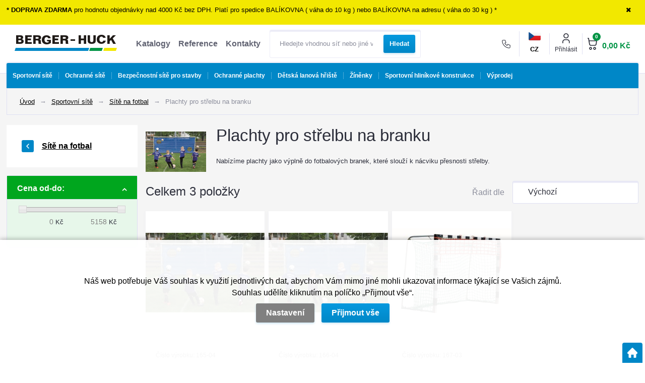

--- FILE ---
content_type: text/html; charset=utf-8
request_url: https://www.berger-huck.cz/plachty-pro-strelbu-na-branku
body_size: 21608
content:
<!DOCTYPE html>
<html lang="cs">
<head>
                <script>
            window.dataLayer = window.dataLayer || [];
            function gtag(){dataLayer.push(arguments);}
            gtag('consent', 'default', {
                'ad_storage': 'denied',
                'analytics_storage': 'denied',
                'ad_user_data': 'denied',
                'ad_personalization': 'denied',
                'security_storage': 'granted'
            });
        </script>
            <meta name="facebook-domain-verification" content="vazjiq2cgu9lkz2zst27xg2vqvkwxl" />

<script type="text/javascript">
(function(sm,a,rt,e,ma,il,i,ng){a._se=a._se||[];for(ng=0;ng<ma.length;ng++){i=sm.createElement(rt);
il=sm.getElementsByTagName(rt)[0];i.async=1;i.src=e+ma[ng]+'.js';il.parentNode.insertBefore(i,il);}})
(document,window,'script','https://app.smartemailing.cz/js/tracking/',['tracker','basic']);
_se.push(['init', '68938773-de84-11e4-8b7a-002590a1e732' ]);
</script>    <meta http-equiv="Content-type" content="text/html; charset=utf-8"/>
	    <title>Plachty pro střelbu na branku | Berger-Huck</title>
    <meta name="description" lang="cs" content="Plachty pro střelbu na branku - 
	Nabízíme plachty jako výplně do fotbalových branek, které slouží k nácviku přesnosti střelby."/>
    <meta name="keywords" lang="cs" content="střelba na branku, plachta na branku"/>
    <meta name="author" content="SOFICO-CZ, a. s. | www.sofico.cz"/>
    <meta name="SKYPE_TOOLBAR" content="SKYPE_TOOLBAR_PARSER_COMPATIBLE"/>

    <meta name="color-scheme" content="light">
    <meta name="theme-color" content="white" media="(prefers-color-scheme: dark)">
    <meta name="theme-color" content="white" media="(prefers-color-scheme: light)">

    <meta property="og:image" content="https://www.berger-huck.cz/pic_skupiny_zbozi/01.15g.jpg" />    <meta name="robots" content="all, follow, index"/>	<link rel="canonical" href="https://www.berger-huck.cz/plachty-pro-strelbu-na-branku"/>    <link rel="alternate" hreflang="cs" href="https://www.berger-huck.cz/plachty-pro-strelbu-na-branku"/>
                <link rel="alternate" hreflang="sk" href="https://www.berger-huck.cz/sk/plachty-ku-strelbe-na-branku"/>
                <link rel="home" href="https://www.berger-huck.cz/"/>
    <link rel="shortcut icon" href="/usr/grafika/favicon.ico"/><link rel="icon" sizes="48x48" type="image/ico" href="/usr/grafika/favicon-48.ico"/><link rel="apple-touch-icon" sizes="48x48" type="image/ico" href="/usr/grafika/favicon-48.ico"/><link rel="mask-icon" sizes="48x48" type="image/ico" href="/usr/grafika/favicon-48.ico"/>    
            <link rel="stylesheet" type="text/css" media="all" href="https://www.berger-huck.cz/css/font-awesome-4.7.0/css/font-awesome.min.css"/>
    
	<link rel="stylesheet" type="text/css" media="all" href="https://www.berger-huck.cz/css/styles.css?120120262325991a4bcaee7d57e19735590b480feaebddb"/>	<meta content="width=device-width, initial-scale=1.0, maximum-scale=5.0, minimum-scale=1.0, user-scalable=yes" name="viewport"/>    <style> #header.fixed{display:none !important;} </style>    <script src="//ajax.googleapis.com/ajax/libs/jquery/1.10.2/jquery.min.js"></script>
    <!--
    <script src="//ajax.googleapis.com/ajax/libs/jquery/3.1.0/jquery.min.js"></script>
    <script src="//code.jquery.com/jquery-migrate-3.1.0.js"></script>
    -->
    <script src="//ajax.googleapis.com/ajax/libs/jqueryui/1.12.1/jquery-ui.min.js"></script>
    <script src="https://www.berger-huck.cz/js/config.js.php"></script>

    
    
        <script>
            window.dataLayer = window.dataLayer || [];
            dataLayer.push({
                'page': {
                    type: 'category'
                }
            });
        </script>	<script src="https://www.berger-huck.cz/js/js-scripts.js?120120262325991a4bcaee7d57e19735590b480feaebddb"></script>	    <script src="https://www.berger-huck.cz/js/jsphp-scripts.js?CS120120262325991a4bcaee7d57e19735590b480feaebddb"></script>
        <script src="https://www.google.com/recaptcha/api.js?render=6Lc18l4aAAAAAD9a9bvM5H0DMJynf0Dzo68PKMhW" async defer></script>                <script>(function(w,d,s,l,i){w[l]=w[l]||[];w[l].push({'gtm.start':
        new Date().getTime(),event:'gtm.js'});var f=d.getElementsByTagName(s)[0],
        j=d.createElement(s),dl=l!='dataLayer'?'&l='+l:'';j.async=true;j.src=
        'https://www.googletagmanager.com/gtm.js?id='+i+dl;f.parentNode.insertBefore(j,f);
        })(window,document,'script','dataLayer','GTM-NMRKMMH');</script>
        </head>
<body id="p-cat" class="two_colums  pc-ver body_cs ">
<noscript><iframe src="https://www.googletagmanager.com/ns.html?id=GTM-NMRKMMH" height="0" width="0" style="display:none;visibility:hidden"></iframe></noscript>
<div class="info_hlaska open noprint"><div class="grid"><p><strong>* DOPRAVA ZDARMA </strong>pro hodnotu objednávky nad 4000 Kč bez DPH. Platí pro spedice BALÍKOVNA ( váha do 10 kg ) nebo BALÍKOVNA na adresu ( váha do 30 kg ) *</p> <span class="info_hlaska_close"><i class="fa fa-times"></i></span></div></div>
<div id="header_bg" class="noprint">
    <div id="header" class="grid">
        
<div class="conteiner">
	<div class="box conteiner middle"><div class="mobil menu_resp"><span class="icon"><span class="menu_icon_line"></span><span class="menu_icon_line"></span><span class="menu_icon_line"></span></span> Menu</div> 
<a id="logo" accesskey="2" aria-label="Logo" href="https://www.berger-huck.cz/" >
    <img title="Logo" role="img" alt="Logo" src="https://www.berger-huck.cz/files/editor_source/BH-logo.png">
</a> <div data-menu="menu" class="se_menu_mobil show mobil menu "><span class="icon"></span></div>
<div class="menu se_menu menu typ3">
    <span class="icon" style="display: none;"></span></span><ul class="level_1"><li class="level_1 typ3 id_7000390000543433624"><a href="https://www.berger-huck.cz/katalogy"><span class="nazev">Katalogy</span></a></li><li class="level_1 typ3 id_7000390000543433625"><a href="https://www.berger-huck.cz/reference"><span class="nazev">Reference</span></a></li><li class="level_1 typ3 id_7000390000543433623"><a href="https://www.berger-huck.cz/kontakty"><span class="nazev">Kontakty</span></a></li></ul></div>
 
<div class="search empty">
    <form method="get" action="https://www.berger-huck.cz/vyhledavani.php" class="asholder" id="frmVyhledavani" role="search" aria-label="Hledat v tomto obchodu">
        <div class="search_1">
            <label for="vyhledavani_text" class="sr-only">Hledejte vhodnou síť nebo jiné vybavení...</label>
            <span class="search_input">
                <span class="search_info">Hledat v tomto obchodu</span>
                <input accesskey="4" id="vyhledavani_text" class="input_text it-search" type="text" name="katalog-hledany-string" maxlength="100" value="" placeholder="Hledejte vhodnou síť nebo jiné vybavení..." aria-describedby="search_hint" title="Hledat v tomto obchodu" />
                <span id="search_hint" class="sr-only">Hledejte vhodnou síť nebo jiné vybavení...</span>
                <span class="search_clear" title="Vymazat vyhledávací dotaz" aria-label="Vymazat vyhledávací dotaz"><i class="fa fa-times"></i></span>
            </span>
            <span class="search_button">
                <input class="input_submit bt-search" type="submit" aria-label="Vyhledat obsah" title="Vyhledat obsah" value="Hledat" />
            </span>
        </div>
    </form>
    <div id="naseptavac_content"></div>
</div></div> 
	<div class="box right conteiner middle">
	    <div class="kontakt">
	        <div class="box">
	            <div class='se_text '>
    <div class="tel"><a title="Zkopírovat telefonní číslo" href="tel:+420466673182" class="telSave"><span class="icon"> </span><strong>466 673 182</strong></a></div>
<div class="text">Po - Pá  7-15 hod</div></div>
            </div>
        </div>
        <div class="jazyk_top">
            <div class="jazyk_vybrany">
                <span class="cs">CZ</span>
            </div>
            <div class="change_lang">
            <a class="cs active" href="https://www.berger-huck.cz/plachty-pro-strelbu-na-branku?mena=CZK">CZ</a>
            <a class="sk" href="https://www.berger-huck.cz/sk/plachty-ku-strelbe-na-branku?mena=EUR">SK</a>
    </div>

        </div>
	    <div id="registrace"><a title="Registrace" accesskey="7" href="https://www.berger-huck.cz/registrace.php"><i class="fa fa-user-plus"></i></a></div>
<div id="login">
    <a id="login_link" onclick="show_login_form();return false;" title="Přihlášení zákazníka" href="https://www.berger-huck.cz/prihlaseni.php">
        <span class="nadpis">Přihlásit</span>
    </a>
</div> 	<div id="basket">
		<a id="basket_link" title="Zobrazit nákupní košík" href=" https://www.berger-huck.cz/kosik.php" accesskey="5" class="empty">
			<span class="nadpis"><span id="basket_show_popup" onclick="document.getElementById('basket_products').style.display='block'; return false;"></span> </span><span class="basket_empty">košík je prázdný</span>            <span id="basket_price"><span id="basket_suma">0,00</span> <span id="basket_mena"> Kč </span></span>
			<span id="basket_ks">0</span>
			<span class="icon"></span>
		</a>
        			<div id="basket_products" class="close_popup_click_outside">
			<div id="basket_products_1">
				<span id="basket_close" class="close_icon" onclick="document.getElementById('basket_products').style.display='none'; return false;">X</span>
				<a id="basket_products_icon" href="https://www.berger-huck.cz/kosik.php">0</a>
				<div class="nadpis"><span class="basket_price"></span></div>
				<div class="nadpis_table"><span>OBSAH KOŠÍKU</span></div>
				<div id="basket_products_tbl"></div>
				<div class="basket_popup_btn">
					<a class="button big" href="https://www.berger-huck.cz/prihlaseni.php">PŘIHLÁSIT SE</a>					<a class="button big kosik" href="https://www.berger-huck.cz/kosik.php">PŘEJÍT DO KOŠÍKU</a>
				</div>
								<div class="link">
					<a href="https://www.berger-huck.cz/registrace.php">Nová registrace</a><br />					<a href="https://www.berger-huck.cz/prihlaseni.php">Zapomněli jste heslo ?</a>
				</div>			</div>
		</div>
	</div>

	</div>
</div><div class="cleaner"></div>
    </div>
</div><div id="top_bar2_bg" class="noprint">
    <div id="top_bar2" class="top_bar grid"><div class="categories_bg">
	<div id="cat1mobil_show" class="mobil categories_mobil_show show" onclick="tree_categories('#cat1mobil_show', '#cat1');">
		Kategorie<span class="icon"></span>
	</div>
	<div id="cat1" class="categories hidden">
        
        <ul>
	<li class='c15d4e891d7 level_1 pouze_vypis subcategories   open   '>
		<span class='icon_c' onclick="open_close_categories('c15d4e891d7', this);" ><span class='icon c15d4e891d7 level_1 subcategories   open '></span></span>
		<span class='a_bg level_1 subcategories'><a class='c15d4e891d7 level_1 subcategories   open  ' href='https://www.berger-huck.cz/sportovni-site'><span class='name level_1'><span class="foto"></span><i class="hover_icon level_1 fa fa-angle-right"></i>Sportovní sítě</span></a></span><ul class='c15d4e891d7 level_1 subcategories   open'>
	<li class='cc203d8a151 level_2 pouze_vypis subcategories    '>
		<span class='icon_c' onclick="open_close_categories('cc203d8a151', this);" ><span class='icon cc203d8a151 level_2 subcategories  '></span></span>
		<span class='a_bg level_2 subcategories'><a class='cc203d8a151 level_2 subcategories   ' href='https://www.berger-huck.cz/ochranne-site-pro-sport'><span class='name level_2'>Ochranné sítě pro sport</span></a></span><ul class='cc203d8a151 level_2 subcategories  '>
	<li class='c13f3cf8c53 level_3  nosubcategories    '>
		<span class='icon_c' ><span class='icon c13f3cf8c53 level_3 nosubcategories  '></span></span>
		<span class='a_bg level_3 nosubcategories'><a class='c13f3cf8c53 level_3 nosubcategories   ' href='https://www.berger-huck.cz/ochranne-fotbalove-site'><span class='name level_3'>Sítě za fotbalové branky</span></a></span></li>
	<li class='c7fe1f8abaa level_3  nosubcategories    '>
		<span class='icon_c' ><span class='icon c7fe1f8abaa level_3 nosubcategories  '></span></span>
		<span class='a_bg level_3 nosubcategories'><a class='c7fe1f8abaa level_3 nosubcategories   ' href='https://www.berger-huck.cz/hazena-site'><span class='name level_3'>Ochranné sítě pro házenou</span></a></span></li>
	<li class='c98b2979500 level_3  nosubcategories    '>
		<span class='icon_c' ><span class='icon c98b2979500 level_3 nosubcategories  '></span></span>
		<span class='a_bg level_3 nosubcategories'><a class='c98b2979500 level_3 nosubcategories   ' href='https://www.berger-huck.cz/volejbal-site'><span class='name level_3'>Ochranné sítě pro volejbal</span></a></span></li>
	<li class='c0353ab4cbe level_3  nosubcategories    '>
		<span class='icon_c' ><span class='icon c0353ab4cbe level_3 nosubcategories  '></span></span>
		<span class='a_bg level_3 nosubcategories'><a class='c0353ab4cbe level_3 nosubcategories   ' href='https://www.berger-huck.cz/tenis-site'><span class='name level_3'>Ochranné sítě pro tenis</span></a></span></li>
	<li class='cf1b6f2857f level_3  nosubcategories    '>
		<span class='icon_c' ><span class='icon cf1b6f2857f level_3 nosubcategories  '></span></span>
		<span class='a_bg level_3 nosubcategories'><a class='cf1b6f2857f level_3 nosubcategories   ' href='https://www.berger-huck.cz/ledni-hokej-site'><span class='name level_3'>Ochranné sítě pro lední hokej</span></a></span></li>
	<li class='c68ce199ec2 level_3  nosubcategories    '>
		<span class='icon_c' ><span class='icon c68ce199ec2 level_3 nosubcategories  '></span></span>
		<span class='a_bg level_3 nosubcategories'><a class='c68ce199ec2 level_3 nosubcategories   ' href='https://www.berger-huck.cz/golf-site'><span class='name level_3'>Sítě na golf</span></a></span></li>
	<li class='c428fca9bc1 level_3  nosubcategories    '>
		<span class='icon_c' ><span class='icon c428fca9bc1 level_3 nosubcategories  '></span></span>
		<span class='a_bg level_3 nosubcategories'><a class='c428fca9bc1 level_3 nosubcategories   ' href='https://www.berger-huck.cz/baseball-site'><span class='name level_3'>Baseball/Softball</span></a></span></li>
	<li class='ce836d813fd level_3  nosubcategories    '>
		<span class='icon_c' ><span class='icon ce836d813fd level_3 nosubcategories  '></span></span>
		<span class='a_bg level_3 nosubcategories'><a class='ce836d813fd level_3 nosubcategories   ' href='https://www.berger-huck.cz/badminton-site'><span class='name level_3'>Badminton</span></a></span></li>
	<li class='c51d92be1c6 level_3  nosubcategories    '>
		<span class='icon_c' ><span class='icon c51d92be1c6 level_3 nosubcategories  '></span></span>
		<span class='a_bg level_3 nosubcategories'><a class='c51d92be1c6 level_3 nosubcategories   ' href='https://www.berger-huck.cz/basketbal-ochranne-site'><span class='name level_3'>Basketbal</span></a></span></li>
	<li class='c550a141f12 level_3  nosubcategories    '>
		<span class='icon_c' ><span class='icon c550a141f12 level_3 nosubcategories  '></span></span>
		<span class='a_bg level_3 nosubcategories'><a class='c550a141f12 level_3 nosubcategories   ' href='https://www.berger-huck.cz/squash-site'><span class='name level_3'>Squash</span></a></span></li>
	<li class='c67f7fb873e level_3  nosubcategories    '>
		<span class='icon_c' ><span class='icon c67f7fb873e level_3 nosubcategories  '></span></span>
		<span class='a_bg level_3 nosubcategories'><a class='c67f7fb873e level_3 nosubcategories   ' href='https://www.berger-huck.cz/pozemni-hokej-florbal-site'><span class='name level_3'>Pozemní hokej a florbal</span></a></span></li>
	<li class='c1a5b1e4daa level_3  nosubcategories    '>
		<span class='icon_c' ><span class='icon c1a5b1e4daa level_3 nosubcategories  '></span></span>
		<span class='a_bg level_3 nosubcategories'><a class='c1a5b1e4daa level_3 nosubcategories   ' href='https://www.berger-huck.cz/lukostrelba-site'><span class='name level_3'>Ochranné sítě pro lukostřelbu</span></a></span></li>
	<li class='c9a96876e2f level_3  nosubcategories    '>
		<span class='icon_c' ><span class='icon c9a96876e2f level_3 nosubcategories  '></span></span>
		<span class='a_bg level_3 nosubcategories'><a class='c9a96876e2f level_3 nosubcategories   ' href='https://www.berger-huck.cz/kriket-site'><span class='name level_3'>Kriket</span></a></span></li>
	<li class='c9b70e8fe62 level_3 pouze_vypis subcategories    '>
		<span class='icon_c' onclick="open_close_categories('c9b70e8fe62', this);" ><span class='icon c9b70e8fe62 level_3 subcategories  '></span></span>
		<span class='a_bg level_3 subcategories'><a class='c9b70e8fe62 level_3 subcategories   ' href='https://www.berger-huck.cz/prislusenstvi-pro-sportovni-ochranne-site'><span class='name level_3'>Příslušenství pro sportovní ochranné sítě</span></a></span><ul class='c9b70e8fe62 level_3 subcategories  '>
	<li class='cd61e4bbd63 level_4 pouze_vypis nosubcategories    '>
		<span class='icon_c' ><span class='icon cd61e4bbd63 level_4 nosubcategories  '></span></span>
		<span class='a_bg level_4 nosubcategories'><a class='cd61e4bbd63 level_4 nosubcategories   ' href='https://www.berger-huck.cz/karabiny-oka-srouby-sportovni-site'><span class='name level_4'>Karabiny,  oka a šrouby</span></a></span></li>
	<li class='cf5f8590cd5 level_4 pouze_vypis subcategories    '>
		<span class='icon_c' onclick="open_close_categories('cf5f8590cd5', this);" ><span class='icon cf5f8590cd5 level_4 subcategories  '></span></span>
		<span class='a_bg level_4 subcategories'><a class='cf5f8590cd5 level_4 subcategories   ' href='https://www.berger-huck.cz/lana-snury-a-provazy-sportovni-site'><span class='name level_4'>Lana,  šňůry a provazy</span></a></span><ul class='cf5f8590cd5 level_4 subcategories  '>
	<li class='c941e1aaaba level_5  nosubcategories    '>
		<span class='icon_c' ><span class='icon c941e1aaaba level_5 nosubcategories  '></span></span>
		<span class='a_bg level_5 nosubcategories'><a class='c941e1aaaba level_5 nosubcategories   ' href='https://www.berger-huck.cz/gumova-lana-sportovni-site'><span class='name level_5'>Gumová lana</span></a></span></li>
	<li class='c9431c87f27 level_5  nosubcategories    '>
		<span class='icon_c' ><span class='icon c9431c87f27 level_5 nosubcategories  '></span></span>
		<span class='a_bg level_5 nosubcategories'><a class='c9431c87f27 level_5 nosubcategories   ' href='https://www.berger-huck.cz/ocelova-lana-sportovni-site'><span class='name level_5'>Ocelová lana</span></a></span></li>
	<li class='c49ae49a23f level_5  nosubcategories    '>
		<span class='icon_c' ><span class='icon c49ae49a23f level_5 nosubcategories  '></span></span>
		<span class='a_bg level_5 nosubcategories'><a class='c49ae49a23f level_5 nosubcategories   ' href='https://www.berger-huck.cz/sportovni-snury-a-lana-v-bm'><span class='name level_5'>Šňůry a lana v bm</span></a></span></li>
	<li class='ce44fea3bec level_5  nosubcategories    '>
		<span class='icon_c' ><span class='icon ce44fea3bec level_5 nosubcategories  '></span></span>
		<span class='a_bg level_5 nosubcategories'><a class='ce44fea3bec level_5 nosubcategories   ' href='https://www.berger-huck.cz/sportovni-snury-a-lana-v-navinech'><span class='name level_5'>Šňůry a lana v návinech</span></a></span></li></ul></li>
	<li class='c821fa74b50 level_4  nosubcategories    '>
		<span class='icon_c' ><span class='icon c821fa74b50 level_4 nosubcategories  '></span></span>
		<span class='a_bg level_4 nosubcategories'><a class='c821fa74b50 level_4 nosubcategories   ' href='https://www.berger-huck.cz/napinaky-ochranne-site'><span class='name level_4'>Napínáky</span></a></span></li>
	<li class='c250cf8b51c level_4  nosubcategories    '>
		<span class='icon_c' ><span class='icon c250cf8b51c level_4 nosubcategories  '></span></span>
		<span class='a_bg level_4 nosubcategories'><a class='c250cf8b51c level_4 nosubcategories   ' href='https://www.berger-huck.cz/sitove-doplnky-sportovni-site'><span class='name level_4'>Síťové doplňky</span></a></span></li>
	<li class='c42998cf32d level_4 pouze_vypis nosubcategories    '>
		<span class='icon_c' ><span class='icon c42998cf32d level_4 nosubcategories  '></span></span>
		<span class='a_bg level_4 nosubcategories'><a class='c42998cf32d level_4 nosubcategories   ' href='https://www.berger-huck.cz/upinaci-popruhy-sportovni-site'><span class='name level_4'>Upínací popruhy</span></a></span></li>
	<li class='cd07e70efcf level_4  nosubcategories    '>
		<span class='icon_c' ><span class='icon cd07e70efcf level_4 nosubcategories  '></span></span>
		<span class='a_bg level_4 nosubcategories'><a class='cd07e70efcf level_4 nosubcategories   ' href='https://www.berger-huck.cz/sloupy-pro-ochranne-site'><span class='name level_4'>Sloupy pro ochranné sítě</span></a></span></li></ul></li></ul></li>
	<li class='c218a0aefd1 level_2  subcategories   open   '>
		<span class='icon_c' onclick="open_close_categories('c218a0aefd1', this);" ><span class='icon c218a0aefd1 level_2 subcategories   open '></span></span>
		<span class='a_bg level_2 subcategories'><a class='c218a0aefd1 level_2 subcategories   open  ' href='https://www.berger-huck.cz/site-na-fotbal'><span class='name level_2'>Sítě na fotbal</span></a></span><ul class='c218a0aefd1 level_2 subcategories   open'>
	<li class='c7d04bbbe54 level_3  nosubcategories    '>
		<span class='icon_c' ><span class='icon c7d04bbbe54 level_3 nosubcategories  '></span></span>
		<span class='a_bg level_3 nosubcategories'><a class='c7d04bbbe54 level_3 nosubcategories   ' href='https://www.berger-huck.cz/site-na-fotbalove-branky'><span class='name level_3'>Sítě na fotbalové branky</span></a></span></li>
	<li class='ca516a87cfc level_3  nosubcategories    '>
		<span class='icon_c' ><span class='icon ca516a87cfc level_3 nosubcategories  '></span></span>
		<span class='a_bg level_3 nosubcategories'><a class='ca516a87cfc level_3 nosubcategories   ' href='https://www.berger-huck.cz/fotbalove-site-na-male-branky'><span class='name level_3'>Sítě na malé branky</span></a></span></li>
	<li class='cc3c59e5f8b level_3  nosubcategories    '>
		<span class='icon_c' ><span class='icon cc3c59e5f8b level_3 nosubcategories  '></span></span>
		<span class='a_bg level_3 nosubcategories'><a class='cc3c59e5f8b level_3 nosubcategories   ' href='https://www.berger-huck.cz/site-na-branky-antivandal'><span class='name level_3'>Sítě na branky Antivandal</span></a></span></li>
	<li class='cc410003ef1 level_3  nosubcategories active   '>
		<span class='icon_c' ><span class='icon cc410003ef1 level_3 nosubcategories active '></span></span>
		<span class='a_bg level_3 nosubcategories'><a class='cc410003ef1 level_3 nosubcategories active  ' href='https://www.berger-huck.cz/plachty-pro-strelbu-na-branku'><span class='name level_3'>Plachty pro střelbu na branku</span></a></span></li>
	<li class='c854d9fca60 level_3  nosubcategories    '>
		<span class='icon_c' ><span class='icon c854d9fca60 level_3 nosubcategories  '></span></span>
		<span class='a_bg level_3 nosubcategories'><a class='c854d9fca60 level_3 nosubcategories   ' href='https://www.berger-huck.cz/site-na-mice'><span class='name level_3'>Sítě na míče</span></a></span></li>
	<li class='c559cb990c9 level_3  nosubcategories    '>
		<span class='icon_c' ><span class='icon c559cb990c9 level_3 nosubcategories  '></span></span>
		<span class='a_bg level_3 nosubcategories'><a class='c559cb990c9 level_3 nosubcategories   ' href='https://www.berger-huck.cz/prislusenstvi-pro-fotbal'><span class='name level_3'>Příslušenství pro fotbal</span></a></span></li></ul></li>
	<li class='ccee631121c level_2 pouze_vypis subcategories    '>
		<span class='icon_c' onclick="open_close_categories('ccee631121c', this);" ><span class='icon ccee631121c level_2 subcategories  '></span></span>
		<span class='a_bg level_2 subcategories'><a class='ccee631121c level_2 subcategories   ' href='https://www.berger-huck.cz/site-na-tenis'><span class='name level_2'>Sítě na tenis</span></a></span><ul class='ccee631121c level_2 subcategories  '>
	<li class='c5b69b9cb83 level_3  nosubcategories    '>
		<span class='icon_c' ><span class='icon c5b69b9cb83 level_3 nosubcategories  '></span></span>
		<span class='a_bg level_3 nosubcategories'><a class='c5b69b9cb83 level_3 nosubcategories   ' href='https://www.berger-huck.cz/turnajove-site-na-tenis'><span class='name level_3'>Turnajové sítě na tenis</span></a></span></li>
	<li class='cb5b41fac03 level_3  nosubcategories    '>
		<span class='icon_c' ><span class='icon cb5b41fac03 level_3 nosubcategories  '></span></span>
		<span class='a_bg level_3 nosubcategories'><a class='cb5b41fac03 level_3 nosubcategories   ' href='https://www.berger-huck.cz/treninkove-site-na-tenis'><span class='name level_3'>Tréninkové sítě</span></a></span></li>
	<li class='c285e19f20b level_3  nosubcategories    '>
		<span class='icon_c' ><span class='icon c285e19f20b level_3 nosubcategories  '></span></span>
		<span class='a_bg level_3 nosubcategories'><a class='c285e19f20b level_3 nosubcategories   ' href='https://www.berger-huck.cz/detske-tenisove-site-a-ramy'><span class='name level_3'>Dětské tenisové sítě a rámy</span></a></span></li>
	<li class='ce8c0653fea level_3  nosubcategories    '>
		<span class='icon_c' ><span class='icon ce8c0653fea level_3 nosubcategories  '></span></span>
		<span class='a_bg level_3 nosubcategories'><a class='ce8c0653fea level_3 nosubcategories   ' href='https://www.berger-huck.cz/stinici-plachty'><span class='name level_3'>Stínící plachty</span></a></span></li>
	<li class='cb337e84de8 level_3  nosubcategories    '>
		<span class='icon_c' ><span class='icon cb337e84de8 level_3 nosubcategories  '></span></span>
		<span class='a_bg level_3 nosubcategories'><a class='cb337e84de8 level_3 nosubcategories   ' href='https://www.berger-huck.cz/zametaci-site'><span class='name level_3'>Zametací sítě</span></a></span></li>
	<li class='cff4d5fbbaf level_3  nosubcategories    '>
		<span class='icon_c' ><span class='icon cff4d5fbbaf level_3 nosubcategories  '></span></span>
		<span class='a_bg level_3 nosubcategories'><a class='cff4d5fbbaf level_3 nosubcategories   ' href='https://www.berger-huck.cz/delici-site-mezi-kurty'><span class='name level_3'>Dělící sítě mezi kurty</span></a></span></li>
	<li class='c2d6cc4b2d1 level_3  nosubcategories    '>
		<span class='icon_c' ><span class='icon c2d6cc4b2d1 level_3 nosubcategories  '></span></span>
		<span class='a_bg level_3 nosubcategories'><a class='c2d6cc4b2d1 level_3 nosubcategories   ' href='https://www.berger-huck.cz/prislusenstvi-pro-tenis'><span class='name level_3'>Příslušenství pro tenis</span></a></span></li></ul></li>
	<li class='c389bc7bb1e level_2  subcategories    '>
		<span class='icon_c' onclick="open_close_categories('c389bc7bb1e', this);" ><span class='icon c389bc7bb1e level_2 subcategories  '></span></span>
		<span class='a_bg level_2 subcategories'><a class='c389bc7bb1e level_2 subcategories   ' href='https://www.berger-huck.cz/site-na-hazenou'><span class='name level_2'>Sítě na házenou</span></a></span><ul class='c389bc7bb1e level_2 subcategories  '>
	<li class='ce2230b8535 level_3  nosubcategories    '>
		<span class='icon_c' ><span class='icon ce2230b8535 level_3 nosubcategories  '></span></span>
		<span class='a_bg level_3 nosubcategories'><a class='ce2230b8535 level_3 nosubcategories   ' href='https://www.berger-huck.cz/brankove-site-na-hazenou'><span class='name level_3'>Brankové sítě na házenou</span></a></span></li>
	<li class='c087408522c level_3  nosubcategories    '>
		<span class='icon_c' ><span class='icon c087408522c level_3 nosubcategories  '></span></span>
		<span class='a_bg level_3 nosubcategories'><a class='c087408522c level_3 nosubcategories   ' href='https://www.berger-huck.cz/zavesne-site-do-branky'><span class='name level_3'>Závěsné sítě do branky</span></a></span></li>
	<li class='ca760880003 level_3  nosubcategories    '>
		<span class='icon_c' ><span class='icon ca760880003 level_3 nosubcategories  '></span></span>
		<span class='a_bg level_3 nosubcategories'><a class='ca760880003 level_3 nosubcategories   ' href='https://www.berger-huck.cz/prislusenstvi-pro-hazenou'><span class='name level_3'>Příslušenství pro házenou</span></a></span></li></ul></li>
	<li class='c10a7cdd970 level_2  subcategories    '>
		<span class='icon_c' onclick="open_close_categories('c10a7cdd970', this);" ><span class='icon c10a7cdd970 level_2 subcategories  '></span></span>
		<span class='a_bg level_2 subcategories'><a class='c10a7cdd970 level_2 subcategories   ' href='https://www.berger-huck.cz/site-na-volejbal'><span class='name level_2'>Sítě na volejbal</span></a></span><ul class='c10a7cdd970 level_2 subcategories  '>
	<li class='c3dc4876f3f level_3  nosubcategories    '>
		<span class='icon_c' ><span class='icon c3dc4876f3f level_3 nosubcategories  '></span></span>
		<span class='a_bg level_3 nosubcategories'><a class='c3dc4876f3f level_3 nosubcategories   ' href='https://www.berger-huck.cz/turnajove-site-volejbal'><span class='name level_3'>Turnajové sítě na volejbal</span></a></span></li>
	<li class='c59b90e1005 level_3  nosubcategories    '>
		<span class='icon_c' ><span class='icon c59b90e1005 level_3 nosubcategories  '></span></span>
		<span class='a_bg level_3 nosubcategories'><a class='c59b90e1005 level_3 nosubcategories   ' href='https://www.berger-huck.cz/treninkove-site-volejbal'><span class='name level_3'>Tréninkové sítě</span></a></span></li>
	<li class='c2b8a61594b level_3  nosubcategories    '>
		<span class='icon_c' ><span class='icon c2b8a61594b level_3 nosubcategories  '></span></span>
		<span class='a_bg level_3 nosubcategories'><a class='c2b8a61594b level_3 nosubcategories   ' href='https://www.berger-huck.cz/volejbalove-site-antivandal'><span class='name level_3'>Volejbalové sítě Antivandal</span></a></span></li>
	<li class='cf3f27a3247 level_3  nosubcategories    '>
		<span class='icon_c' ><span class='icon cf3f27a3247 level_3 nosubcategories  '></span></span>
		<span class='a_bg level_3 nosubcategories'><a class='cf3f27a3247 level_3 nosubcategories   ' href='https://www.berger-huck.cz/prislusenstvi-pro-volejbal'><span class='name level_3'>Příslušenství pro volejbal</span></a></span></li></ul></li>
	<li class='c38913e1d6a level_2  subcategories    '>
		<span class='icon_c' onclick="open_close_categories('c38913e1d6a', this);" ><span class='icon c38913e1d6a level_2 subcategories  '></span></span>
		<span class='a_bg level_2 subcategories'><a class='c38913e1d6a level_2 subcategories   ' href='https://www.berger-huck.cz/site-na-beachvolejbal'><span class='name level_2'>Sítě na beachvolejbal</span></a></span><ul class='c38913e1d6a level_2 subcategories  '>
	<li class='cebd9629fc3 level_3  nosubcategories    '>
		<span class='icon_c' ><span class='icon cebd9629fc3 level_3 nosubcategories  '></span></span>
		<span class='a_bg level_3 nosubcategories'><a class='cebd9629fc3 level_3 nosubcategories   ' href='https://www.berger-huck.cz/turnajove-site-beachvolejbal'><span class='name level_3'>Turnajové sítě na beachvolejbal</span></a></span></li>
	<li class='c63538fe6ef level_3  nosubcategories    '>
		<span class='icon_c' ><span class='icon c63538fe6ef level_3 nosubcategories  '></span></span>
		<span class='a_bg level_3 nosubcategories'><a class='c63538fe6ef level_3 nosubcategories   ' href='https://www.berger-huck.cz/treninkove-site-beachvolejbal'><span class='name level_3'>Tréninkové sítě</span></a></span></li>
	<li class='ccf67355a33 level_3  nosubcategories    '>
		<span class='icon_c' ><span class='icon ccf67355a33 level_3 nosubcategories  '></span></span>
		<span class='a_bg level_3 nosubcategories'><a class='ccf67355a33 level_3 nosubcategories   ' href='https://www.berger-huck.cz/turnajove-prislusenstvi-pro-beachvolejbal'><span class='name level_3'>Turnajové příslušenství pro beach</span></a></span></li>
	<li class='c07563a3fe3 level_3  nosubcategories    '>
		<span class='icon_c' ><span class='icon c07563a3fe3 level_3 nosubcategories  '></span></span>
		<span class='a_bg level_3 nosubcategories'><a class='c07563a3fe3 level_3 nosubcategories   ' href='https://www.berger-huck.cz/rekreacni-prislusenstvi-pro-beachvolejbal'><span class='name level_3'>Rekreační příslušenství pro beach</span></a></span></li></ul></li>
	<li class='c25ddc0f8c9 level_2  subcategories    '>
		<span class='icon_c' onclick="open_close_categories('c25ddc0f8c9', this);" ><span class='icon c25ddc0f8c9 level_2 subcategories  '></span></span>
		<span class='a_bg level_2 subcategories'><a class='c25ddc0f8c9 level_2 subcategories   ' href='https://www.berger-huck.cz/site-na-lyzarske-svahy'><span class='name level_2'>Sítě na lyžařské svahy</span></a></span><ul class='c25ddc0f8c9 level_2 subcategories  '>
	<li class='c5ef0b4eba3 level_3  nosubcategories    '>
		<span class='icon_c' ><span class='icon c5ef0b4eba3 level_3 nosubcategories  '></span></span>
		<span class='a_bg level_3 nosubcategories'><a class='c5ef0b4eba3 level_3 nosubcategories   ' href='https://www.berger-huck.cz/bezpecnostni-site-pro-pevne-konstrukce'><span class='name level_3'>Bezpečnostní sítě pro pevné konstrukce</span></a></span></li>
	<li class='c598b3e71ec level_3  nosubcategories    '>
		<span class='icon_c' ><span class='icon c598b3e71ec level_3 nosubcategories  '></span></span>
		<span class='a_bg level_3 nosubcategories'><a class='c598b3e71ec level_3 nosubcategories   ' href='https://www.berger-huck.cz/bezpecnostni-site-pro-pruzne-tyce'><span class='name level_3'>Bezpečnostní sítě pro pružné tyče</span></a></span></li>
	<li class='c74071a6733 level_3  nosubcategories    '>
		<span class='icon_c' ><span class='icon c74071a6733 level_3 nosubcategories  '></span></span>
		<span class='a_bg level_3 nosubcategories'><a class='c74071a6733 level_3 nosubcategories   ' href='https://www.berger-huck.cz/vymezovaci-site'><span class='name level_3'>Vymezovací sítě</span></a></span></li>
	<li class='ccfee398643 level_3  nosubcategories    '>
		<span class='icon_c' ><span class='icon ccfee398643 level_3 nosubcategories  '></span></span>
		<span class='a_bg level_3 nosubcategories'><a class='ccfee398643 level_3 nosubcategories   ' href='https://www.berger-huck.cz/snezne-plutky'><span class='name level_3'>Sněžné plůtky</span></a></span></li>
	<li class='cd18f655c3f level_3  nosubcategories    '>
		<span class='icon_c' ><span class='icon cd18f655c3f level_3 nosubcategories  '></span></span>
		<span class='a_bg level_3 nosubcategories'><a class='cd18f655c3f level_3 nosubcategories   ' href='https://www.berger-huck.cz/trojuhelnikove-lyzarske-site'><span class='name level_3'>Trojúhelníkové lyžařské sítě</span></a></span></li>
	<li class='c6ea2ef7311 level_3  nosubcategories    '>
		<span class='icon_c' ><span class='icon c6ea2ef7311 level_3 nosubcategories  '></span></span>
		<span class='a_bg level_3 nosubcategories'><a class='c6ea2ef7311 level_3 nosubcategories   ' href='https://www.berger-huck.cz/prislusenstvi-lyzarske-svahy'><span class='name level_3'>Příslušenství</span></a></span></li></ul></li>
	<li class='c877a9ba7a9 level_2  subcategories    '>
		<span class='icon_c' onclick="open_close_categories('c877a9ba7a9', this);" ><span class='icon c877a9ba7a9 level_2 subcategories  '></span></span>
		<span class='a_bg level_2 subcategories'><a class='c877a9ba7a9 level_2 subcategories   ' href='https://www.berger-huck.cz/site-na-badminton'><span class='name level_2'>Sítě na badminton</span></a></span><ul class='c877a9ba7a9 level_2 subcategories  '>
	<li class='cdc6a648964 level_3  nosubcategories    '>
		<span class='icon_c' ><span class='icon cdc6a648964 level_3 nosubcategories  '></span></span>
		<span class='a_bg level_3 nosubcategories'><a class='cdc6a648964 level_3 nosubcategories   ' href='https://www.berger-huck.cz/badminton-turnajove-site'><span class='name level_3'>Turnajové sítě na badminton</span></a></span></li>
	<li class='c26337353b7 level_3  nosubcategories    '>
		<span class='icon_c' ><span class='icon c26337353b7 level_3 nosubcategories  '></span></span>
		<span class='a_bg level_3 nosubcategories'><a class='c26337353b7 level_3 nosubcategories   ' href='https://www.berger-huck.cz/badminton-treninkove-site'><span class='name level_3'>Tréninkové sítě</span></a></span></li></ul></li>
	<li class='c53fde96fcc level_2  nosubcategories    '>
		<span class='icon_c' ><span class='icon c53fde96fcc level_2 nosubcategories  '></span></span>
		<span class='a_bg level_2 nosubcategories'><a class='c53fde96fcc level_2 nosubcategories   ' href='https://www.berger-huck.cz/site-na-florbal'><span class='name level_2'>Sítě na florbal</span></a></span></li>
	<li class='c2bb232c0b1 level_2  nosubcategories    '>
		<span class='icon_c' ><span class='icon c2bb232c0b1 level_2 nosubcategories  '></span></span>
		<span class='a_bg level_2 nosubcategories'><a class='c2bb232c0b1 level_2 nosubcategories   ' href='https://www.berger-huck.cz/site-na-ledni-hokej-a-inline'><span class='name level_2'>Sítě na lední hokej a inline</span></a></span></li>
	<li class='cba2fd310dc level_2  nosubcategories    '>
		<span class='icon_c' ><span class='icon cba2fd310dc level_2 nosubcategories  '></span></span>
		<span class='a_bg level_2 nosubcategories'><a class='cba2fd310dc level_2 nosubcategories   ' href='https://www.berger-huck.cz/site-na-pozemni-hokej'><span class='name level_2'>Sítě na pozemní hokej</span></a></span></li>
	<li class='c8e6b42f164 level_2  nosubcategories    '>
		<span class='icon_c' ><span class='icon c8e6b42f164 level_2 nosubcategories  '></span></span>
		<span class='a_bg level_2 nosubcategories'><a class='c8e6b42f164 level_2 nosubcategories   ' href='https://www.berger-huck.cz/site-na-basketbal'><span class='name level_2'>Sítě na basketbal</span></a></span></li>
	<li class='cef575e8837 level_2  nosubcategories    '>
		<span class='icon_c' ><span class='icon cef575e8837 level_2 nosubcategories  '></span></span>
		<span class='a_bg level_2 nosubcategories'><a class='cef575e8837 level_2 nosubcategories   ' href='https://www.berger-huck.cz/site-na-nohejbal'><span class='name level_2'>Sítě na nohejbal</span></a></span></li>
	<li class='c2050e03ca1 level_2  nosubcategories    '>
		<span class='icon_c' ><span class='icon c2050e03ca1 level_2 nosubcategories  '></span></span>
		<span class='a_bg level_2 nosubcategories'><a class='c2050e03ca1 level_2 nosubcategories   ' href='https://www.berger-huck.cz/site-na-vodni-polo'><span class='name level_2'>Sítě na vodní pólo</span></a></span></li>
	<li class='cab817c9349 level_2  nosubcategories    '>
		<span class='icon_c' ><span class='icon cab817c9349 level_2 nosubcategories  '></span></span>
		<span class='a_bg level_2 nosubcategories'><a class='cab817c9349 level_2 nosubcategories   ' href='https://www.berger-huck.cz/site-na-kolovou'><span class='name level_2'>Sítě na kolovou</span></a></span></li>
	<li class='c9461cce28e level_2  nosubcategories    '>
		<span class='icon_c' ><span class='icon c9461cce28e level_2 nosubcategories  '></span></span>
		<span class='a_bg level_2 nosubcategories'><a class='c9461cce28e level_2 nosubcategories   ' href='https://www.berger-huck.cz/site-na-atletiku'><span class='name level_2'>Sítě na atletiku</span></a></span></li>
	<li class='cf770b62bc8 level_2 pouze_vypis nosubcategories    '>
		<span class='icon_c' ><span class='icon cf770b62bc8 level_2 nosubcategories  '></span></span>
		<span class='a_bg level_2 nosubcategories'><a class='cf770b62bc8 level_2 nosubcategories   ' href='https://www.berger-huck.cz/site-na-zakryti-piskoviste'><span class='name level_2'>Sítě na zakrytí pískoviště</span></a></span></li>
	<li class='ce1e32e235e level_2  nosubcategories    '>
		<span class='icon_c' ><span class='icon ce1e32e235e level_2 nosubcategories  '></span></span>
		<span class='a_bg level_2 nosubcategories'><a class='ce1e32e235e level_2 nosubcategories   ' href='https://www.berger-huck.cz/sportovni-ocelove-site-antivandal'><span class='name level_2'>Sítě ocelové Antivandal</span></a></span></li>
	<li class='ceba0dc302b level_2  nosubcategories    '>
		<span class='icon_c' ><span class='icon ceba0dc302b level_2 nosubcategories  '></span></span>
		<span class='a_bg level_2 nosubcategories'><a class='ceba0dc302b level_2 nosubcategories   ' href='https://www.berger-huck.cz/site-pro-lanova-a-multifunkcni-centra'><span class='name level_2'>Sítě pro lanová a multifunkční centra</span></a></span></li>
	<li class='c55a7cf9c71 level_2  nosubcategories    '>
		<span class='icon_c' ><span class='icon c55a7cf9c71 level_2 nosubcategories  '></span></span>
		<span class='a_bg level_2 nosubcategories'><a class='c55a7cf9c71 level_2 nosubcategories   ' href='https://www.berger-huck.cz/site-pro-deleni-sportovni-haly'><span class='name level_2'>Sítě pro dělení sportovní haly</span></a></span></li>
	<li class='c2f55707d41 level_2  subcategories    '>
		<span class='icon_c' onclick="open_close_categories('c2f55707d41', this);" ><span class='icon c2f55707d41 level_2 subcategories  '></span></span>
		<span class='a_bg level_2 subcategories'><a class='c2f55707d41 level_2 subcategories   ' href='https://www.berger-huck.cz/sportovni-lana'><span class='name level_2'>Lana pro sport</span></a></span><ul class='c2f55707d41 level_2 subcategories  '>
	<li class='c1be3bc32e6 level_3  nosubcategories    '>
		<span class='icon_c' ><span class='icon c1be3bc32e6 level_3 nosubcategories  '></span></span>
		<span class='a_bg level_3 nosubcategories'><a class='c1be3bc32e6 level_3 nosubcategories   ' href='https://www.berger-huck.cz/splhaci-lana'><span class='name level_3'>Šplhací lana</span></a></span></li>
	<li class='c35051070e5 level_3  nosubcategories    '>
		<span class='icon_c' ><span class='icon c35051070e5 level_3 nosubcategories  '></span></span>
		<span class='a_bg level_3 nosubcategories'><a class='c35051070e5 level_3 nosubcategories   ' href='https://www.berger-huck.cz/pretahovaci-lana'><span class='name level_3'>Přetahovací lana</span></a></span></li>
	<li class='cb534ba6823 level_3  nosubcategories    '>
		<span class='icon_c' ><span class='icon cb534ba6823 level_3 nosubcategories  '></span></span>
		<span class='a_bg level_3 nosubcategories'><a class='cb534ba6823 level_3 nosubcategories   ' href='https://www.berger-huck.cz/balancni-lana'><span class='name level_3'>Balanční lana</span></a></span></li>
	<li class='c05f971b5ec level_3  nosubcategories    '>
		<span class='icon_c' ><span class='icon c05f971b5ec level_3 nosubcategories  '></span></span>
		<span class='a_bg level_3 nosubcategories'><a class='c05f971b5ec level_3 nosubcategories   ' href='https://www.berger-huck.cz/snury-isilink'><span class='name level_3'>Šňůry Isilink</span></a></span></li>
	<li class='c7380ad8a67 level_3  nosubcategories    '>
		<span class='icon_c' ><span class='icon c7380ad8a67 level_3 nosubcategories  '></span></span>
		<span class='a_bg level_3 nosubcategories'><a class='c7380ad8a67 level_3 nosubcategories   ' href='https://www.berger-huck.cz/gymnasticka-lana-a-kruhy'><span class='name level_3'>Gymnastická lana a kruhy</span></a></span></li></ul></li>
	<li class='c3cf166c6b7 level_2  nosubcategories    '>
		<span class='icon_c' ><span class='icon c3cf166c6b7 level_2 nosubcategories  '></span></span>
		<span class='a_bg level_2 nosubcategories'><a class='c3cf166c6b7 level_2 nosubcategories   ' href='https://www.berger-huck.cz/svihadla'><span class='name level_2'>Švihadla</span></a></span></li></ul></li>
	<li class='cc86a7ee3d8 level_1 pouze_vypis subcategories    '>
		<span class='icon_c' onclick="open_close_categories('cc86a7ee3d8', this);" ><span class='icon cc86a7ee3d8 level_1 subcategories  '></span></span>
		<span class='a_bg level_1 subcategories'><a class='cc86a7ee3d8 level_1 subcategories   ' href='https://www.berger-huck.cz/ochranne-site'><span class='name level_1'><span class="foto"></span><i class="hover_icon level_1 fa fa-angle-right"></i>Ochranné sítě</span></a></span><ul class='cc86a7ee3d8 level_1 subcategories  '>
	<li class='ca01a0380ca level_2 pouze_vypis subcategories    '>
		<span class='icon_c' onclick="open_close_categories('ca01a0380ca', this);" ><span class='icon ca01a0380ca level_2 subcategories  '></span></span>
		<span class='a_bg level_2 subcategories'><a class='ca01a0380ca level_2 subcategories   ' href='https://www.berger-huck.cz/ochranne-site-na-prani'><span class='name level_2'>Ochranné sítě na přání</span></a></span><ul class='ca01a0380ca level_2 subcategories  '>
	<li class='c5a4b25aaed level_3  nosubcategories    '>
		<span class='icon_c' ><span class='icon c5a4b25aaed level_3 nosubcategories  '></span></span>
		<span class='a_bg level_3 nosubcategories'><a class='c5a4b25aaed level_3 nosubcategories   ' href='https://www.berger-huck.cz/site-standardni-dle-m2'><span class='name level_3'>Sítě standardní dle m2</span></a></span></li>
	<li class='cf73b76ce89 level_3  nosubcategories    '>
		<span class='icon_c' ><span class='icon cf73b76ce89 level_3 nosubcategories  '></span></span>
		<span class='a_bg level_3 nosubcategories'><a class='cf73b76ce89 level_3 nosubcategories   ' href='https://www.berger-huck.cz/site-nehorlave-dle-m2'><span class='name level_3'>Sítě nehořlavé dle m2</span></a></span></li>
	<li class='c70c639df5e level_3  nosubcategories    '>
		<span class='icon_c' ><span class='icon c70c639df5e level_3 nosubcategories  '></span></span>
		<span class='a_bg level_3 nosubcategories'><a class='c70c639df5e level_3 nosubcategories   ' href='https://www.berger-huck.cz/site-ocelove-antivandal-dle-m2'><span class='name level_3'>Sítě ocelové Antivandal dle m2</span></a></span></li>
	<li class='c28f0b86459 level_3 pouze_vypis subcategories    '>
		<span class='icon_c' onclick="open_close_categories('c28f0b86459', this);" ><span class='icon c28f0b86459 level_3 subcategories  '></span></span>
		<span class='a_bg level_3 subcategories'><a class='c28f0b86459 level_3 subcategories   ' href='https://www.berger-huck.cz/prislusenstvi-pro-uchyceni-siti'><span class='name level_3'>Příslušenství pro uchycení sítí</span></a></span><ul class='c28f0b86459 level_3 subcategories  '>
	<li class='c1543843a47 level_4 pouze_vypis nosubcategories    '>
		<span class='icon_c' ><span class='icon c1543843a47 level_4 nosubcategories  '></span></span>
		<span class='a_bg level_4 nosubcategories'><a class='c1543843a47 level_4 nosubcategories   ' href='https://www.berger-huck.cz/karabiny-oka-a-srouby'><span class='name level_4'>Karabiny,  oka a šrouby</span></a></span></li>
	<li class='cf8c1f23d6a level_4  subcategories    '>
		<span class='icon_c' onclick="open_close_categories('cf8c1f23d6a', this);" ><span class='icon cf8c1f23d6a level_4 subcategories  '></span></span>
		<span class='a_bg level_4 subcategories'><a class='cf8c1f23d6a level_4 subcategories   ' href='https://www.berger-huck.cz/ochranne-site-lana-a-snury'><span class='name level_4'>Lana a šňůry</span></a></span><ul class='cf8c1f23d6a level_4 subcategories  '>
	<li class='ce46de7e1bc level_5  nosubcategories    '>
		<span class='icon_c' ><span class='icon ce46de7e1bc level_5 nosubcategories  '></span></span>
		<span class='a_bg level_5 nosubcategories'><a class='ce46de7e1bc level_5 nosubcategories   ' href='https://www.berger-huck.cz/gumova-lana'><span class='name level_5'>Gumová lana</span></a></span></li>
	<li class='cb7b16ecf8c level_5  nosubcategories    '>
		<span class='icon_c' ><span class='icon cb7b16ecf8c level_5 nosubcategories  '></span></span>
		<span class='a_bg level_5 nosubcategories'><a class='cb7b16ecf8c level_5 nosubcategories   ' href='https://www.berger-huck.cz/ocelova-lana-ochranne-site'><span class='name level_5'>Ocelová lana</span></a></span></li>
	<li class='c352fe25daf level_5  nosubcategories    '>
		<span class='icon_c' ><span class='icon c352fe25daf level_5 nosubcategories  '></span></span>
		<span class='a_bg level_5 nosubcategories'><a class='c352fe25daf level_5 nosubcategories   ' href='https://www.berger-huck.cz/snury-a-lana-v-bm'><span class='name level_5'>Šňůry a lana v bm</span></a></span></li>
	<li class='c18d8042386 level_5  nosubcategories    '>
		<span class='icon_c' ><span class='icon c18d8042386 level_5 nosubcategories  '></span></span>
		<span class='a_bg level_5 nosubcategories'><a class='c18d8042386 level_5 nosubcategories   ' href='https://www.berger-huck.cz/snury-a-lana-v-navinech'><span class='name level_5'>Šňůry a lana v návinech</span></a></span></li></ul></li>
	<li class='c816b112c61 level_4  nosubcategories    '>
		<span class='icon_c' ><span class='icon c816b112c61 level_4 nosubcategories  '></span></span>
		<span class='a_bg level_4 nosubcategories'><a class='c816b112c61 level_4 nosubcategories   ' href='https://www.berger-huck.cz/napinaky-ochranne-site'><span class='name level_4'>Napínáky</span></a></span></li>
	<li class='c69cb3ea317 level_4 pouze_vypis nosubcategories    '>
		<span class='icon_c' ><span class='icon c69cb3ea317 level_4 nosubcategories  '></span></span>
		<span class='a_bg level_4 nosubcategories'><a class='c69cb3ea317 level_4 nosubcategories   ' href='https://www.berger-huck.cz/upinaci-popruhy'><span class='name level_4'>Upínací popruhy</span></a></span></li>
	<li class='cbbf94b34eb level_4  nosubcategories    '>
		<span class='icon_c' ><span class='icon cbbf94b34eb level_4 nosubcategories  '></span></span>
		<span class='a_bg level_4 nosubcategories'><a class='cbbf94b34eb level_4 nosubcategories   ' href='https://www.berger-huck.cz/sitove-doplnky-uchyceni-siti'><span class='name level_4'>Síťové doplňky</span></a></span></li></ul></li></ul></li>
	<li class='c66808e327d level_2 pouze_vypis subcategories    '>
		<span class='icon_c' onclick="open_close_categories('c66808e327d', this);" ><span class='icon c66808e327d level_2 subcategories  '></span></span>
		<span class='a_bg level_2 subcategories'><a class='c66808e327d level_2 subcategories   ' href='https://www.berger-huck.cz/kryci-site-pro-kontejnery-a-privesy'><span class='name level_2'>Krycí sítě pro kontejnery a přívěsy</span></a></span><ul class='c66808e327d level_2 subcategories  '>
	<li class='c42e7aaa88b level_3  nosubcategories    '>
		<span class='icon_c' ><span class='icon c42e7aaa88b level_3 nosubcategories  '></span></span>
		<span class='a_bg level_3 nosubcategories'><a class='c42e7aaa88b level_3 nosubcategories   ' href='https://www.berger-huck.cz/site-pro-kontejnery'><span class='name level_3'>Sítě pro kontejnery</span></a></span></li>
	<li class='c8fe0093bb3 level_3  nosubcategories    '>
		<span class='icon_c' ><span class='icon c8fe0093bb3 level_3 nosubcategories  '></span></span>
		<span class='a_bg level_3 nosubcategories'><a class='c8fe0093bb3 level_3 nosubcategories   ' href='https://www.berger-huck.cz/site-pro-privesy'><span class='name level_3'>Sítě pro přívěsy</span></a></span></li>
	<li class='c41ae36ecb9 level_3 pouze_vypis nosubcategories    '>
		<span class='icon_c' ><span class='icon c41ae36ecb9 level_3 nosubcategories  '></span></span>
		<span class='a_bg level_3 nosubcategories'><a class='c41ae36ecb9 level_3 nosubcategories   ' href='https://www.berger-huck.cz/prislusenstvi-pro-kryci-site'><span class='name level_3'>Příslušenství pro krycí sítě</span></a></span></li>
	<li class='c9cf81d8026 level_3  nosubcategories    '>
		<span class='icon_c' ><span class='icon c9cf81d8026 level_3 nosubcategories  '></span></span>
		<span class='a_bg level_3 nosubcategories'><a class='c9cf81d8026 level_3 nosubcategories   ' href='https://www.berger-huck.cz/fixacni-cargo-site'><span class='name level_3'>Fixační cargo sítě</span></a></span></li></ul></li>
	<li class='c75fc093c0e level_2 pouze_vypis subcategories    '>
		<span class='icon_c' onclick="open_close_categories('c75fc093c0e', this);" ><span class='icon c75fc093c0e level_2 subcategories  '></span></span>
		<span class='a_bg level_2 subcategories'><a class='c75fc093c0e level_2 subcategories   ' href='https://www.berger-huck.cz/site-pro-sklady-a-regaly'><span class='name level_2'>Sítě pro sklady a regály</span></a></span><ul class='c75fc093c0e level_2 subcategories  '>
	<li class='cf74909ace6 level_3  nosubcategories    '>
		<span class='icon_c' ><span class='icon cf74909ace6 level_3 nosubcategories  '></span></span>
		<span class='a_bg level_3 nosubcategories'><a class='cf74909ace6 level_3 nosubcategories   ' href='https://www.berger-huck.cz/vertikalni-site-pro-paletove-regaly'><span class='name level_3'>Vertikální sítě pro paletové regály</span></a></span></li>
	<li class='c66368270ff level_3  nosubcategories    '>
		<span class='icon_c' ><span class='icon c66368270ff level_3 nosubcategories  '></span></span>
		<span class='a_bg level_3 nosubcategories'><a class='c66368270ff level_3 nosubcategories   ' href='https://www.berger-huck.cz/horizontalni-site-pro-paletove-regaly'><span class='name level_3'>Horizontální sítě pro paletové regály</span></a></span></li>
	<li class='c248e844336 level_3 pouze_vypis nosubcategories    '>
		<span class='icon_c' ><span class='icon c248e844336 level_3 nosubcategories  '></span></span>
		<span class='a_bg level_3 nosubcategories'><a class='c248e844336 level_3 nosubcategories   ' href='https://www.berger-huck.cz/prislusenstvi-pro-regalove-site'><span class='name level_3'>Příslušenství pro regálové sítě</span></a></span></li></ul></li>
	<li class='c019d385eb6 level_2  subcategories    '>
		<span class='icon_c' onclick="open_close_categories('c019d385eb6', this);" ><span class='icon c019d385eb6 level_2 subcategories  '></span></span>
		<span class='a_bg level_2 subcategories'><a class='c019d385eb6 level_2 subcategories   ' href='https://www.berger-huck.cz/site-pro-skladky'><span class='name level_2'>Sítě pro skládky</span></a></span><ul class='c019d385eb6 level_2 subcategories  '>
	<li class='ca49e9411d6 level_3 pouze_vypis nosubcategories    '>
		<span class='icon_c' ><span class='icon ca49e9411d6 level_3 nosubcategories  '></span></span>
		<span class='a_bg level_3 nosubcategories'><a class='ca49e9411d6 level_3 nosubcategories   ' href='https://www.berger-huck.cz/prislusenstvi-pro-skladkove-site'><span class='name level_3'>Příslušenství pro skládkové sítě</span></a></span></li></ul></li>
	<li class='cddb30680a6 level_2  nosubcategories    '>
		<span class='icon_c' ><span class='icon cddb30680a6 level_2 nosubcategories  '></span></span>
		<span class='a_bg level_2 nosubcategories'><a class='cddb30680a6 level_2 nosubcategories   ' href='https://www.berger-huck.cz/site-pro-zabradli-schody-a-balkony'><span class='name level_2'>Sítě pro zábradlí,  schody a balkóny</span></a></span></li>
	<li class='c2421fcb126 level_2  nosubcategories    '>
		<span class='icon_c' ><span class='icon c2421fcb126 level_2 nosubcategories  '></span></span>
		<span class='a_bg level_2 nosubcategories'><a class='c2421fcb126 level_2 nosubcategories   ' href='https://www.berger-huck.cz/site-pro-piskoviste'><span class='name level_2'>Sítě pro pískoviště</span></a></span></li>
	<li class='cfccb60fb51 level_2  subcategories    '>
		<span class='icon_c' onclick="open_close_categories('cfccb60fb51', this);" ><span class='icon cfccb60fb51 level_2 subcategories  '></span></span>
		<span class='a_bg level_2 subcategories'><a class='cfccb60fb51 level_2 subcategories   ' href='https://www.berger-huck.cz/site-proti-ptactvu'><span class='name level_2'>Sítě proti ptactvu</span></a></span><ul class='cfccb60fb51 level_2 subcategories  '>
	<li class='c1651cf0d2f level_3 pouze_vypis nosubcategories    '>
		<span class='icon_c' ><span class='icon c1651cf0d2f level_3 nosubcategories  '></span></span>
		<span class='a_bg level_3 nosubcategories'><a class='c1651cf0d2f level_3 nosubcategories   ' href='https://www.berger-huck.cz/prislusenstvi-pro-site-proti-ptactvu'><span class='name level_3'>Příslušenství pro ptačí sítě</span></a></span></li></ul></li>
	<li class='ceed5af6add level_2  nosubcategories    '>
		<span class='icon_c' ><span class='icon ceed5af6add level_2 nosubcategories  '></span></span>
		<span class='a_bg level_2 nosubcategories'><a class='ceed5af6add level_2 nosubcategories   ' href='https://www.berger-huck.cz/site-pro-bazeny'><span class='name level_2'>Sítě pro bazény</span></a></span></li>
	<li class='ca8abb4bb28 level_2  nosubcategories    '>
		<span class='icon_c' ><span class='icon ca8abb4bb28 level_2 nosubcategories  '></span></span>
		<span class='a_bg level_2 nosubcategories'><a class='ca8abb4bb28 level_2 nosubcategories   ' href='https://www.berger-huck.cz/site-pro-padajici-listi'><span class='name level_2'>Sítě pro padající listí</span></a></span></li>
	<li class='c4f4adcbf8c level_2  nosubcategories    '>
		<span class='icon_c' ><span class='icon c4f4adcbf8c level_2 nosubcategories  '></span></span>
		<span class='a_bg level_2 nosubcategories'><a class='c4f4adcbf8c level_2 nosubcategories   ' href='https://www.berger-huck.cz/site-pro-seno-a-krmeni'><span class='name level_2'>Sítě pro seno a krmení</span></a></span></li>
	<li class='cbbcbff5c1f level_2  nosubcategories    '>
		<span class='icon_c' ><span class='icon cbbcbff5c1f level_2 nosubcategories  '></span></span>
		<span class='a_bg level_2 nosubcategories'><a class='cbbcbff5c1f level_2 nosubcategories   ' href='https://www.berger-huck.cz/site-pro-detske-koutky'><span class='name level_2'>Sítě pro dětské koutky</span></a></span></li>
	<li class='c8cb22bdd0b level_2  nosubcategories    '>
		<span class='icon_c' ><span class='icon c8cb22bdd0b level_2 nosubcategories  '></span></span>
		<span class='a_bg level_2 nosubcategories'><a class='c8cb22bdd0b level_2 nosubcategories   ' href='https://www.berger-huck.cz/site-pro-detske-postele'><span class='name level_2'>Sítě pro dětské postele</span></a></span></li>
	<li class='cf4f6dce2f3 level_2  nosubcategories    '>
		<span class='icon_c' ><span class='icon cf4f6dce2f3 level_2 nosubcategories  '></span></span>
		<span class='a_bg level_2 nosubcategories'><a class='cf4f6dce2f3 level_2 nosubcategories   ' href='https://www.berger-huck.cz/site-pro-drubez'><span class='name level_2'>Sítě pro drůbež</span></a></span></li>
	<li class='c0d0fd7c6e0 level_2  nosubcategories    '>
		<span class='icon_c' ><span class='icon c0d0fd7c6e0 level_2 nosubcategories  '></span></span>
		<span class='a_bg level_2 nosubcategories'><a class='c0d0fd7c6e0 level_2 nosubcategories   ' href='https://www.berger-huck.cz/site-pro-voliery'><span class='name level_2'>Sítě pro voliéry</span></a></span></li>
	<li class='cd7a728a67d level_2  nosubcategories    '>
		<span class='icon_c' ><span class='icon cd7a728a67d level_2 nosubcategories  '></span></span>
		<span class='a_bg level_2 nosubcategories'><a class='cd7a728a67d level_2 nosubcategories   ' href='https://www.berger-huck.cz/site-pro-kocky'><span class='name level_2'>Sítě pro kočky</span></a></span></li>
	<li class='ca96b65a721 level_2  nosubcategories    '>
		<span class='icon_c' ><span class='icon ca96b65a721 level_2 nosubcategories  '></span></span>
		<span class='a_bg level_2 nosubcategories'><a class='ca96b65a721 level_2 nosubcategories   ' href='https://www.berger-huck.cz/site-pro-transport-nakladu'><span class='name level_2'>Sítě pro transport nákladu</span></a></span></li>
	<li class='c1068c6e4c8 level_2  nosubcategories    '>
		<span class='icon_c' ><span class='icon c1068c6e4c8 level_2 nosubcategories  '></span></span>
		<span class='a_bg level_2 nosubcategories'><a class='c1068c6e4c8 level_2 nosubcategories   ' href='https://www.berger-huck.cz/site-pro-dopravniky'><span class='name level_2'>Sítě pro dopravníky</span></a></span></li>
	<li class='c17d63b1625 level_2  nosubcategories    '>
		<span class='icon_c' ><span class='icon c17d63b1625 level_2 nosubcategories  '></span></span>
		<span class='a_bg level_2 nosubcategories'><a class='c17d63b1625 level_2 nosubcategories   ' href='https://www.berger-huck.cz/site-pro-zajisteni-svahu-a-brehu'><span class='name level_2'>Sítě pro zajištění svahů a břehů</span></a></span></li>
	<li class='cb9228e0962 level_2  nosubcategories    '>
		<span class='icon_c' ><span class='icon cb9228e0962 level_2 nosubcategories  '></span></span>
		<span class='a_bg level_2 nosubcategories'><a class='cb9228e0962 level_2 nosubcategories   ' href='https://www.berger-huck.cz/site-ocelove-antivandal'><span class='name level_2'>Sítě ocelové Antivandal</span></a></span></li>
	<li class='c0deb1c5481 level_2  nosubcategories    '>
		<span class='icon_c' ><span class='icon c0deb1c5481 level_2 nosubcategories  '></span></span>
		<span class='a_bg level_2 nosubcategories'><a class='c0deb1c5481 level_2 nosubcategories   ' href='https://www.berger-huck.cz/barierove-site'><span class='name level_2'>Bariérové sítě</span></a></span></li>
	<li class='cd1f255a373 level_2  nosubcategories    '>
		<span class='icon_c' ><span class='icon cd1f255a373 level_2 nosubcategories  '></span></span>
		<span class='a_bg level_2 nosubcategories'><a class='cd1f255a373 level_2 nosubcategories   ' href='https://www.berger-huck.cz/provazove-zebriky'><span class='name level_2'>Provazové žebříky</span></a></span></li>
	<li class='cd490d7b457 level_2  nosubcategories    '>
		<span class='icon_c' ><span class='icon cd490d7b457 level_2 nosubcategories  '></span></span>
		<span class='a_bg level_2 nosubcategories'><a class='cd490d7b457 level_2 nosubcategories   ' href='https://www.berger-huck.cz/pochozi-loftove-site'><span class='name level_2'>Pochozí loftové sítě</span></a></span></li>
	<li class='c7eacb53257 level_2 pouze_vypis subcategories    '>
		<span class='icon_c' onclick="open_close_categories('c7eacb53257', this);" ><span class='icon c7eacb53257 level_2 subcategories  '></span></span>
		<span class='a_bg level_2 subcategories'><a class='c7eacb53257 level_2 subcategories   ' href='https://www.berger-huck.cz/prislusenstvi-a-spojovaci-material-k-sitim'><span class='name level_2'>Příslušenství a spojovací materiál k sítím</span></a></span><ul class='c7eacb53257 level_2 subcategories  '>
	<li class='cb6f0479ae8 level_3 pouze_vypis nosubcategories    '>
		<span class='icon_c' ><span class='icon cb6f0479ae8 level_3 nosubcategories  '></span></span>
		<span class='a_bg level_3 nosubcategories'><a class='cb6f0479ae8 level_3 nosubcategories   ' href='https://www.berger-huck.cz/karabiny-oka-srouby-ochranne-site'><span class='name level_3'>Karabiny,  oka a šrouby</span></a></span></li>
	<li class='ce0c641195b level_3  subcategories    '>
		<span class='icon_c' onclick="open_close_categories('ce0c641195b', this);" ><span class='icon ce0c641195b level_3 subcategories  '></span></span>
		<span class='a_bg level_3 subcategories'><a class='ce0c641195b level_3 subcategories   ' href='https://www.berger-huck.cz/lana-snury-a-provazy-ochranne-site'><span class='name level_3'>Lana,  šňůry a provazy</span></a></span><ul class='ce0c641195b level_3 subcategories  '>
	<li class='cf85454e827 level_4  nosubcategories    '>
		<span class='icon_c' ><span class='icon cf85454e827 level_4 nosubcategories  '></span></span>
		<span class='a_bg level_4 nosubcategories'><a class='cf85454e827 level_4 nosubcategories   ' href='https://www.berger-huck.cz/gumova-lana-ochranne-site'><span class='name level_4'>Gumová lana</span></a></span></li>
	<li class='cfaa9afea49 level_4  nosubcategories    '>
		<span class='icon_c' ><span class='icon cfaa9afea49 level_4 nosubcategories  '></span></span>
		<span class='a_bg level_4 nosubcategories'><a class='cfaa9afea49 level_4 nosubcategories   ' href='https://www.berger-huck.cz/ocelova-lana-sportovni-site'><span class='name level_4'>Ocelová lana</span></a></span></li>
	<li class='c3c7781a36b level_4  nosubcategories    '>
		<span class='icon_c' ><span class='icon c3c7781a36b level_4 nosubcategories  '></span></span>
		<span class='a_bg level_4 nosubcategories'><a class='c3c7781a36b level_4 nosubcategories   ' href='https://www.berger-huck.cz/snury-a-lana-v-bm-ochranne-site'><span class='name level_4'>Šňůry a lana v bm</span></a></span></li>
	<li class='c25b2822c2f level_4  nosubcategories    '>
		<span class='icon_c' ><span class='icon c25b2822c2f level_4 nosubcategories  '></span></span>
		<span class='a_bg level_4 nosubcategories'><a class='c25b2822c2f level_4 nosubcategories   ' href='https://www.berger-huck.cz/snury-a-lana-v-navinech-ochranne-site'><span class='name level_4'>Šňůry a lana v návinech</span></a></span></li></ul></li>
	<li class='c6ecbdd6ec8 level_3  nosubcategories    '>
		<span class='icon_c' ><span class='icon c6ecbdd6ec8 level_3 nosubcategories  '></span></span>
		<span class='a_bg level_3 nosubcategories'><a class='c6ecbdd6ec8 level_3 nosubcategories   ' href='https://www.berger-huck.cz/napinaky-ochranne-site'><span class='name level_3'>Napínáky</span></a></span></li>
	<li class='c18997733ec level_3 pouze_vypis nosubcategories    '>
		<span class='icon_c' ><span class='icon c18997733ec level_3 nosubcategories  '></span></span>
		<span class='a_bg level_3 nosubcategories'><a class='c18997733ec level_3 nosubcategories   ' href='https://www.berger-huck.cz/sitove-doplnky-ochranne-site'><span class='name level_3'>Síťové doplňky</span></a></span></li>
	<li class='c8d7d8ee069 level_3 pouze_vypis nosubcategories    '>
		<span class='icon_c' ><span class='icon c8d7d8ee069 level_3 nosubcategories  '></span></span>
		<span class='a_bg level_3 nosubcategories'><a class='c8d7d8ee069 level_3 nosubcategories   ' href='https://www.berger-huck.cz/upinaci-popruhy-ochranne-site'><span class='name level_3'>Upínací popruhy</span></a></span></li></ul></li></ul></li>
	<li class='c24b16fede9 level_1 pouze_vypis subcategories    '>
		<span class='icon_c' onclick="open_close_categories('c24b16fede9', this);" ><span class='icon c24b16fede9 level_1 subcategories  '></span></span>
		<span class='a_bg level_1 subcategories'><a class='c24b16fede9 level_1 subcategories   ' href='https://www.berger-huck.cz/bezpecnostni-site-pro-stavby'><span class='name level_1'><span class="foto"></span><i class="hover_icon level_1 fa fa-angle-right"></i>Bezpečnostní sítě pro stavby</span></a></span><ul class='c24b16fede9 level_1 subcategories  '>
	<li class='cffd52f3c7e level_2 pouze_vypis subcategories    '>
		<span class='icon_c' onclick="open_close_categories('cffd52f3c7e', this);" ><span class='icon cffd52f3c7e level_2 subcategories  '></span></span>
		<span class='a_bg level_2 subcategories'><a class='cffd52f3c7e level_2 subcategories   ' href='https://www.berger-huck.cz/zachytne-site-proti-padu-osob-a-materialu'><span class='name level_2'>Záchytné sítě proti pádu osob a materiálu</span></a></span><ul class='cffd52f3c7e level_2 subcategories  '>
	<li class='cad972f10e0 level_3  subcategories    '>
		<span class='icon_c' onclick="open_close_categories('cad972f10e0', this);" ><span class='icon cad972f10e0 level_3 subcategories  '></span></span>
		<span class='a_bg level_3 subcategories'><a class='cad972f10e0 level_3 subcategories   ' href='https://www.berger-huck.cz/zachytne-site'><span class='name level_3'>Záchytné sítě</span></a></span><ul class='cad972f10e0 level_3 subcategories  '>
	<li class='cf61d694746 level_4 pouze_vypis nosubcategories    '>
		<span class='icon_c' ><span class='icon cf61d694746 level_4 nosubcategories  '></span></span>
		<span class='a_bg level_4 nosubcategories'><a class='cf61d694746 level_4 nosubcategories   ' href='https://www.berger-huck.cz/prislusenstvi-pro-zachytne-site'><span class='name level_4'>Příslušenství pro záchytné sítě</span></a></span></li>
	<li class='cf5deaeeae1 level_4  nosubcategories    '>
		<span class='icon_c' ><span class='icon cf5deaeeae1 level_4 nosubcategories  '></span></span>
		<span class='a_bg level_4 nosubcategories'><a class='cf5deaeeae1 level_4 nosubcategories   ' href='https://www.berger-huck.cz/test-pevnosti-siti'><span class='name level_4'>Test pevnosti sítí</span></a></span></li></ul></li>
	<li class='c142949df56 level_3  subcategories    '>
		<span class='icon_c' onclick="open_close_categories('c142949df56', this);" ><span class='icon c142949df56 level_3 subcategories  '></span></span>
		<span class='a_bg level_3 subcategories'><a class='c142949df56 level_3 subcategories   ' href='https://www.berger-huck.cz/zachytne-site-s-pridavnou-plachtou'><span class='name level_3'>Záchytné sítě s přídavnou plachtou</span></a></span><ul class='c142949df56 level_3 subcategories  '>
	<li class='cd34ab169b7 level_4 pouze_vypis nosubcategories    '>
		<span class='icon_c' ><span class='icon cd34ab169b7 level_4 nosubcategories  '></span></span>
		<span class='a_bg level_4 nosubcategories'><a class='cd34ab169b7 level_4 nosubcategories   ' href='https://www.berger-huck.cz/prislusenstvi-pro-zachytne-site-s-plachtou'><span class='name level_4'>Příslušenství pro záchytné sítě s plachtou</span></a></span></li>
	<li class='ca9a1d5317a level_4  nosubcategories    '>
		<span class='icon_c' ><span class='icon ca9a1d5317a level_4 nosubcategories  '></span></span>
		<span class='a_bg level_4 nosubcategories'><a class='ca9a1d5317a level_4 nosubcategories   ' href='https://www.berger-huck.cz/test-pevnosti-siti-585'><span class='name level_4'>Test pevnosti sítí</span></a></span></li></ul></li>
	<li class='c8bf1211fd4 level_3  subcategories    '>
		<span class='icon_c' onclick="open_close_categories('c8bf1211fd4', this);" ><span class='icon c8bf1211fd4 level_3 subcategories  '></span></span>
		<span class='a_bg level_3 subcategories'><a class='c8bf1211fd4 level_3 subcategories   ' href='https://www.berger-huck.cz/zachytne-bocni-site-na-leseni'><span class='name level_3'>Záchytné boční sítě na lešení</span></a></span><ul class='c8bf1211fd4 level_3 subcategories  '>
	<li class='ca02ffd91ec level_4 pouze_vypis nosubcategories    '>
		<span class='icon_c' ><span class='icon ca02ffd91ec level_4 nosubcategories  '></span></span>
		<span class='a_bg level_4 nosubcategories'><a class='ca02ffd91ec level_4 nosubcategories   ' href='https://www.berger-huck.cz/prislusenstvi-pro-bocni-site'><span class='name level_4'>Příslušenství pro boční sítě</span></a></span></li>
	<li class='c605ff764c6 level_4  nosubcategories    '>
		<span class='icon_c' ><span class='icon c605ff764c6 level_4 nosubcategories  '></span></span>
		<span class='a_bg level_4 nosubcategories'><a class='c605ff764c6 level_4 nosubcategories   ' href='https://www.berger-huck.cz/test-pevnosti-siti-586'><span class='name level_4'>Test pevnosti sítí</span></a></span></li></ul></li>
	<li class='cbca82e41ee level_3  nosubcategories    '>
		<span class='icon_c' ><span class='icon cbca82e41ee level_3 nosubcategories  '></span></span>
		<span class='a_bg level_3 nosubcategories'><a class='cbca82e41ee level_3 nosubcategories   ' href='https://www.berger-huck.cz/zachytne-site-na-svetliky'><span class='name level_3'>Záchytné sítě na světlíky</span></a></span></li>
	<li class='ca86c450b76 level_3 pouze_vypis nosubcategories    '>
		<span class='icon_c' ><span class='icon ca86c450b76 level_3 nosubcategories  '></span></span>
		<span class='a_bg level_3 nosubcategories'><a class='ca86c450b76 level_3 nosubcategories   ' href='https://www.berger-huck.cz/prislusenstvi-pro-zachytne-site-570'><span class='name level_3'>Příslušenství pro záchytné sítě</span></a></span></li></ul></li>
	<li class='c00ec53c468 level_2  subcategories    '>
		<span class='icon_c' onclick="open_close_categories('c00ec53c468', this);" ><span class='icon c00ec53c468 level_2 subcategories  '></span></span>
		<span class='a_bg level_2 subcategories'><a class='c00ec53c468 level_2 subcategories   ' href='https://www.berger-huck.cz/site-na-leseni-proti-prachu'><span class='name level_2'>Sítě na lešení proti prachu</span></a></span><ul class='c00ec53c468 level_2 subcategories  '>
	<li class='c4f6ffe13a5 level_3  nosubcategories    '>
		<span class='icon_c' ><span class='icon c4f6ffe13a5 level_3 nosubcategories  '></span></span>
		<span class='a_bg level_3 nosubcategories'><a class='c4f6ffe13a5 level_3 nosubcategories   ' href='https://www.berger-huck.cz/prodysne-site-na-leseni'><span class='name level_3'>Prodyšné sítě na lešení</span></a></span></li>
	<li class='cbeed13602b level_3  nosubcategories    '>
		<span class='icon_c' ><span class='icon cbeed13602b level_3 nosubcategories  '></span></span>
		<span class='a_bg level_3 nosubcategories'><a class='cbeed13602b level_3 nosubcategories   ' href='https://www.berger-huck.cz/neprodysne-site-na-leseni'><span class='name level_3'>Neprodyšné sítě na lešení</span></a></span></li>
	<li class='c0584ce565c level_3  nosubcategories    '>
		<span class='icon_c' ><span class='icon c0584ce565c level_3 nosubcategories  '></span></span>
		<span class='a_bg level_3 nosubcategories'><a class='c0584ce565c level_3 nosubcategories   ' href='https://www.berger-huck.cz/prislusenstvi-pro-site-na-leseni'><span class='name level_3'>Příslušenství pro sítě na lešení</span></a></span></li></ul></li>
	<li class='cdc912a253d level_2  subcategories    '>
		<span class='icon_c' onclick="open_close_categories('cdc912a253d', this);" ><span class='icon cdc912a253d level_2 subcategories  '></span></span>
		<span class='a_bg level_2 subcategories'><a class='cdc912a253d level_2 subcategories   ' href='https://www.berger-huck.cz/ptaci-ochranne-site'><span class='name level_2'>Ptačí ochranné sítě</span></a></span><ul class='cdc912a253d level_2 subcategories  '>
	<li class='c39461a19e9 level_3 pouze_vypis nosubcategories    '>
		<span class='icon_c' ><span class='icon c39461a19e9 level_3 nosubcategories  '></span></span>
		<span class='a_bg level_3 nosubcategories'><a class='c39461a19e9 level_3 nosubcategories   ' href='https://www.berger-huck.cz/prislusenstvi-pro-ptaci-site'><span class='name level_3'>Příslušenství pro ptačí sítě</span></a></span></li></ul></li>
	<li class='c8efb100a29 level_2  nosubcategories    '>
		<span class='icon_c' ><span class='icon c8efb100a29 level_2 nosubcategories  '></span></span>
		<span class='a_bg level_2 nosubcategories'><a class='c8efb100a29 level_2 nosubcategories   ' href='https://www.berger-huck.cz/ochranne-site-pro-oploceni-stavby'><span class='name level_2'>Ochranné sítě pro oplocení stavby</span></a></span></li>
	<li class='cd9fc5b73a8 level_2  nosubcategories    '>
		<span class='icon_c' ><span class='icon cd9fc5b73a8 level_2 nosubcategories  '></span></span>
		<span class='a_bg level_2 nosubcategories'><a class='cd9fc5b73a8 level_2 nosubcategories   ' href='https://www.berger-huck.cz/lana-a-snury-v-navinech'><span class='name level_2'>Lana a šňůry v návinech</span></a></span></li></ul></li>
	<li class='c6c524f9d5d level_1 pouze_vypis subcategories    '>
		<span class='icon_c' onclick="open_close_categories('c6c524f9d5d', this);" ><span class='icon c6c524f9d5d level_1 subcategories  '></span></span>
		<span class='a_bg level_1 subcategories'><a class='c6c524f9d5d level_1 subcategories   ' href='https://www.berger-huck.cz/ochranne-plachty'><span class='name level_1'><span class="foto"></span><i class="hover_icon level_1 fa fa-angle-right"></i>Ochranné plachty</span></a></span><ul class='c6c524f9d5d level_1 subcategories  '>
	<li class='c9be40cee5b level_2  subcategories    '>
		<span class='icon_c' onclick="open_close_categories('c9be40cee5b', this);" ><span class='icon c9be40cee5b level_2 subcategories  '></span></span>
		<span class='a_bg level_2 subcategories'><a class='c9be40cee5b level_2 subcategories   ' href='https://www.berger-huck.cz/kryci-plachty-v-metrazi'><span class='name level_2'>Krycí plachty v metráži</span></a></span><ul class='c9be40cee5b level_2 subcategories  '>
	<li class='c5ef698cd9f level_3  nosubcategories    '>
		<span class='icon_c' ><span class='icon c5ef698cd9f level_3 nosubcategories  '></span></span>
		<span class='a_bg level_3 nosubcategories'><a class='c5ef698cd9f level_3 nosubcategories   ' href='https://www.berger-huck.cz/kryci-plachty-v-m2'><span class='name level_3'>Krycí plachty v m2</span></a></span></li>
	<li class='c05049e90fa level_3  nosubcategories    '>
		<span class='icon_c' ><span class='icon c05049e90fa level_3 nosubcategories  '></span></span>
		<span class='a_bg level_3 nosubcategories'><a class='c05049e90fa level_3 nosubcategories   ' href='https://www.berger-huck.cz/kryci-plachty-v-rolich'><span class='name level_3'>Krycí plachty v rolích</span></a></span></li></ul></li>
	<li class='cc058f544c7 level_2  subcategories    '>
		<span class='icon_c' onclick="open_close_categories('cc058f544c7', this);" ><span class='icon cc058f544c7 level_2 subcategories  '></span></span>
		<span class='a_bg level_2 subcategories'><a class='cc058f544c7 level_2 subcategories   ' href='https://www.berger-huck.cz/kryci-plachty-pro-dum-a-zahradu'><span class='name level_2'>Krycí plachty pro dům a zahradu</span></a></span><ul class='cc058f544c7 level_2 subcategories  '>
	<li class='cbac9162b47 level_3  nosubcategories    '>
		<span class='icon_c' ><span class='icon cbac9162b47 level_3 nosubcategories  '></span></span>
		<span class='a_bg level_3 nosubcategories'><a class='cbac9162b47 level_3 nosubcategories   ' href='https://www.berger-huck.cz/stinici-plachty-proti-slunci-a-vetru'><span class='name level_3'>Stínící plachty proti slunci a větru</span></a></span></li>
	<li class='c00411460f7 level_3  nosubcategories    '>
		<span class='icon_c' ><span class='icon c00411460f7 level_3 nosubcategories  '></span></span>
		<span class='a_bg level_3 nosubcategories'><a class='c00411460f7 level_3 nosubcategories   ' href='https://www.berger-huck.cz/kryci-plachty-na-tenisove-kurty'><span class='name level_3'>Krycí plachty na tenisové kurty</span></a></span></li>
	<li class='cc3e878e27f level_3  nosubcategories    '>
		<span class='icon_c' ><span class='icon cc3e878e27f level_3 nosubcategories  '></span></span>
		<span class='a_bg level_3 nosubcategories'><a class='cc3e878e27f level_3 nosubcategories   ' href='https://www.berger-huck.cz/kryci-plachty-na-ploty-a-zabradli'><span class='name level_3'>Krycí plachty na ploty a zábradlí</span></a></span></li>
	<li class='c52720e0035 level_3  nosubcategories    '>
		<span class='icon_c' ><span class='icon c52720e0035 level_3 nosubcategories  '></span></span>
		<span class='a_bg level_3 nosubcategories'><a class='c52720e0035 level_3 nosubcategories   ' href='https://www.berger-huck.cz/kryci-plachty-na-piskoviste'><span class='name level_3'>Krycí plachty na pískoviště</span></a></span></li>
	<li class='ce7b24b112a level_3  nosubcategories    '>
		<span class='icon_c' ><span class='icon ce7b24b112a level_3 nosubcategories  '></span></span>
		<span class='a_bg level_3 nosubcategories'><a class='ce7b24b112a level_3 nosubcategories   ' href='https://www.berger-huck.cz/kryci-plachty-na-bazeny'><span class='name level_3'>Krycí plachty na bazény</span></a></span></li></ul></li>
	<li class='cfb7b9ffa54 level_2  nosubcategories    '>
		<span class='icon_c' ><span class='icon cfb7b9ffa54 level_2 nosubcategories  '></span></span>
		<span class='a_bg level_2 nosubcategories'><a class='cfb7b9ffa54 level_2 nosubcategories   ' href='https://www.berger-huck.cz/kryci-plachty-na-kontejnery'><span class='name level_2'>Krycí plachty na kontejnery</span></a></span></li>
	<li class='caa942ab2bf level_2  nosubcategories    '>
		<span class='icon_c' ><span class='icon caa942ab2bf level_2 nosubcategories  '></span></span>
		<span class='a_bg level_2 nosubcategories'><a class='caa942ab2bf level_2 nosubcategories   ' href='https://www.berger-huck.cz/kryci-plachty-na-privesy'><span class='name level_2'>Krycí plachty na přívěsy</span></a></span></li>
	<li class='ccf004fdc76 level_2  nosubcategories    '>
		<span class='icon_c' ><span class='icon ccf004fdc76 level_2 nosubcategories  '></span></span>
		<span class='a_bg level_2 nosubcategories'><a class='ccf004fdc76 level_2 nosubcategories   ' href='https://www.berger-huck.cz/kryci-plachty-na-stavby'><span class='name level_2'>Krycí plachty na stavby</span></a></span></li>
	<li class='c0c74b7f784 level_2 pouze_vypis subcategories    '>
		<span class='icon_c' onclick="open_close_categories('c0c74b7f784', this);" ><span class='icon c0c74b7f784 level_2 subcategories  '></span></span>
		<span class='a_bg level_2 subcategories'><a class='c0c74b7f784 level_2 subcategories   ' href='https://www.berger-huck.cz/prislusenstvi-pro-ochranne-plachty'><span class='name level_2'>Příslušenství pro ochranné plachty</span></a></span><ul class='c0c74b7f784 level_2 subcategories  '>
	<li class='cd709f38ef7 level_3  nosubcategories    '>
		<span class='icon_c' ><span class='icon cd709f38ef7 level_3 nosubcategories  '></span></span>
		<span class='a_bg level_3 nosubcategories'><a class='cd709f38ef7 level_3 nosubcategories   ' href='https://www.berger-huck.cz/karabiny-oka-popruhy'><span class='name level_3'>Karabiny,  oka,  popruhy</span></a></span></li>
	<li class='c41f1f19176 level_3  nosubcategories    '>
		<span class='icon_c' ><span class='icon c41f1f19176 level_3 nosubcategories  '></span></span>
		<span class='a_bg level_3 nosubcategories'><a class='c41f1f19176 level_3 nosubcategories   ' href='https://www.berger-huck.cz/lana-a-snury'><span class='name level_3'>Lana a šňůry</span></a></span></li></ul></li></ul></li>
	<li class='c69421f0324 level_1 pouze_vypis subcategories    '>
		<span class='icon_c' onclick="open_close_categories('c69421f0324', this);" ><span class='icon c69421f0324 level_1 subcategories  '></span></span>
		<span class='a_bg level_1 subcategories'><a class='c69421f0324 level_1 subcategories   ' href='https://www.berger-huck.cz/detska-lanova-hriste'><span class='name level_1'><span class="foto"></span><i class="hover_icon level_1 fa fa-angle-right"></i>Dětská lanová hřiště</span></a></span><ul class='c69421f0324 level_1 subcategories  '>
	<li class='c85422afb46 level_2  nosubcategories    '>
		<span class='icon_c' ><span class='icon c85422afb46 level_2 nosubcategories  '></span></span>
		<span class='a_bg level_2 nosubcategories'><a class='c85422afb46 level_2 nosubcategories   ' href='https://www.berger-huck.cz/lanove-prvky-dle-veku'><span class='name level_2'>Lanové prvky dle věku</span></a></span></li>
	<li class='c5ea1649a31 level_2  subcategories    '>
		<span class='icon_c' onclick="open_close_categories('c5ea1649a31', this);" ><span class='icon c5ea1649a31 level_2 subcategories  '></span></span>
		<span class='a_bg level_2 subcategories'><a class='c5ea1649a31 level_2 subcategories   ' href='https://www.berger-huck.cz/lanove-parkury'><span class='name level_2'>Lanové parkury</span></a></span><ul class='c5ea1649a31 level_2 subcategories  '>
	<li class='c7bcdf75ad2 level_3  nosubcategories    '>
		<span class='icon_c' ><span class='icon c7bcdf75ad2 level_3 nosubcategories  '></span></span>
		<span class='a_bg level_3 nosubcategories'><a class='c7bcdf75ad2 level_3 nosubcategories   ' href='https://www.berger-huck.cz/lanovy-parkur-haiger'><span class='name level_3'>Lanový parkur Haiger</span></a></span></li>
	<li class='c5737034557 level_3  nosubcategories    '>
		<span class='icon_c' ><span class='icon c5737034557 level_3 nosubcategories  '></span></span>
		<span class='a_bg level_3 nosubcategories'><a class='c5737034557 level_3 nosubcategories   ' href='https://www.berger-huck.cz/lanovy-parkur-dillenburg'><span class='name level_3'>Lanový parkur Dillenburg</span></a></span></li>
	<li class='c9b72e31dac level_3  nosubcategories    '>
		<span class='icon_c' ><span class='icon c9b72e31dac level_3 nosubcategories  '></span></span>
		<span class='a_bg level_3 nosubcategories'><a class='c9b72e31dac level_3 nosubcategories   ' href='https://www.berger-huck.cz/lanovy-parkur-fun-2010'><span class='name level_3'>Lanový parkur Fun 2010</span></a></span></li>
	<li class='c16c222aa19 level_3  nosubcategories    '>
		<span class='icon_c' ><span class='icon c16c222aa19 level_3 nosubcategories  '></span></span>
		<span class='a_bg level_3 nosubcategories'><a class='c16c222aa19 level_3 nosubcategories   ' href='https://www.berger-huck.cz/lanovy-system-vario1'><span class='name level_3'>Lanový systém Vario</span></a></span></li></ul></li>
	<li class='c7dcd340d84 level_2  subcategories    '>
		<span class='icon_c' onclick="open_close_categories('c7dcd340d84', this);" ><span class='icon c7dcd340d84 level_2 subcategories  '></span></span>
		<span class='a_bg level_2 subcategories'><a class='c7dcd340d84 level_2 subcategories   ' href='https://www.berger-huck.cz/lanove-pyramidy'><span class='name level_2'>Lanové pyramidy</span></a></span><ul class='c7dcd340d84 level_2 subcategories  '>
	<li class='c97e8527fea level_3  nosubcategories    '>
		<span class='icon_c' ><span class='icon c97e8527fea level_3 nosubcategories  '></span></span>
		<span class='a_bg level_3 nosubcategories'><a class='c97e8527fea level_3 nosubcategories   ' href='https://www.berger-huck.cz/lanove-pyramidy-cheops'><span class='name level_3'>Lanové pyramidy Cheops</span></a></span></li>
	<li class='c647bba3443 level_3  nosubcategories    '>
		<span class='icon_c' ><span class='icon c647bba3443 level_3 nosubcategories  '></span></span>
		<span class='a_bg level_3 nosubcategories'><a class='c647bba3443 level_3 nosubcategories   ' href='https://www.berger-huck.cz/lanove-pyramidy-dino'><span class='name level_3'>Lanové pyramidy Dino</span></a></span></li>
	<li class='c81448138f5 level_3  nosubcategories    '>
		<span class='icon_c' ><span class='icon c81448138f5 level_3 nosubcategories  '></span></span>
		<span class='a_bg level_3 nosubcategories'><a class='c81448138f5 level_3 nosubcategories   ' href='https://www.berger-huck.cz/lanove-pyramidy-spider'><span class='name level_3'>Lanové pyramidy Spider</span></a></span></li>
	<li class='ced265bc903 level_3  nosubcategories    '>
		<span class='icon_c' ><span class='icon ced265bc903 level_3 nosubcategories  '></span></span>
		<span class='a_bg level_3 nosubcategories'><a class='ced265bc903 level_3 nosubcategories   ' href='https://www.berger-huck.cz/lanove-pyramidy-super-climb'><span class='name level_3'>Lanové pyramidy Super Climb</span></a></span></li>
	<li class='cc75b6f114c level_3  nosubcategories    '>
		<span class='icon_c' ><span class='icon cc75b6f114c level_3 nosubcategories  '></span></span>
		<span class='a_bg level_3 nosubcategories'><a class='cc75b6f114c level_3 nosubcategories   ' href='https://www.berger-huck.cz/lanove-pyramidy-x'><span class='name level_3'>Lanové pyramidy X</span></a></span></li>
	<li class='c8d34201a5b level_3  nosubcategories    '>
		<span class='icon_c' ><span class='icon c8d34201a5b level_3 nosubcategories  '></span></span>
		<span class='a_bg level_3 nosubcategories'><a class='c8d34201a5b level_3 nosubcategories   ' href='https://www.berger-huck.cz/lanove-veze'><span class='name level_3'>Lanové věže</span></a></span></li></ul></li>
	<li class='cccb1d45fb7 level_2  subcategories    '>
		<span class='icon_c' onclick="open_close_categories('cccb1d45fb7', this);" ><span class='icon cccb1d45fb7 level_2 subcategories  '></span></span>
		<span class='a_bg level_2 subcategories'><a class='cccb1d45fb7 level_2 subcategories   ' href='https://www.berger-huck.cz/lanove-splhaci-site'><span class='name level_2'>Lanové šplhací sítě</span></a></span><ul class='cccb1d45fb7 level_2 subcategories  '>
	<li class='c01f78be6f7 level_3  nosubcategories    '>
		<span class='icon_c' ><span class='icon c01f78be6f7 level_3 nosubcategories  '></span></span>
		<span class='a_bg level_3 nosubcategories'><a class='c01f78be6f7 level_3 nosubcategories   ' href='https://www.berger-huck.cz/lano-herkules-16-mm'><span class='name level_3'>Lano Herkules 16 mm</span></a></span></li>
	<li class='c7f24d24052 level_3  nosubcategories    '>
		<span class='icon_c' ><span class='icon c7f24d24052 level_3 nosubcategories  '></span></span>
		<span class='a_bg level_3 nosubcategories'><a class='c7f24d24052 level_3 nosubcategories   ' href='https://www.berger-huck.cz/lano-multifil-16-mm'><span class='name level_3'>Lano Multifil 16 mm</span></a></span></li>
	<li class='c94c7bb58ef level_3  nosubcategories    '>
		<span class='icon_c' ><span class='icon c94c7bb58ef level_3 nosubcategories  '></span></span>
		<span class='a_bg level_3 nosubcategories'><a class='c94c7bb58ef level_3 nosubcategories   ' href='https://www.berger-huck.cz/koncovky-k-zaveseni-splhacich-siti'><span class='name level_3'>Koncovky k zavěšení šplhacích sítí</span></a></span></li></ul></li>
	<li class='cf387624df5 level_2 pouze_vypis subcategories    '>
		<span class='icon_c' onclick="open_close_categories('cf387624df5', this);" ><span class='icon cf387624df5 level_2 subcategories  '></span></span>
		<span class='a_bg level_2 subcategories'><a class='cf387624df5 level_2 subcategories   ' href='https://www.berger-huck.cz/ptaci-hnizda-a-houpacky'><span class='name level_2'>Ptačí hnízda a houpačky</span></a></span><ul class='cf387624df5 level_2 subcategories  '>
	<li class='c5e388103a3 level_3  nosubcategories    '>
		<span class='icon_c' ><span class='icon c5e388103a3 level_3 nosubcategories  '></span></span>
		<span class='a_bg level_3 nosubcategories'><a class='c5e388103a3 level_3 nosubcategories   ' href='https://www.berger-huck.cz/ptaci-hnizda'><span class='name level_3'>Ptačí hnízda</span></a></span></li>
	<li class='c15de21c670 level_3  nosubcategories    '>
		<span class='icon_c' ><span class='icon c15de21c670 level_3 nosubcategories  '></span></span>
		<span class='a_bg level_3 nosubcategories'><a class='c15de21c670 level_3 nosubcategories   ' href='https://www.berger-huck.cz/lanove-houpacky'><span class='name level_3'>Lanové houpačky</span></a></span></li>
	<li class='c11b921ef08 level_3  nosubcategories    '>
		<span class='icon_c' ><span class='icon c11b921ef08 level_3 nosubcategories  '></span></span>
		<span class='a_bg level_3 nosubcategories'><a class='c11b921ef08 level_3 nosubcategories   ' href='https://www.berger-huck.cz/sedatka-pro-houpacky'><span class='name level_3'>Sedátka pro houpačky</span></a></span></li>
	<li class='c6e2713a6ef level_3  nosubcategories    '>
		<span class='icon_c' ><span class='icon c6e2713a6ef level_3 nosubcategories  '></span></span>
		<span class='a_bg level_3 nosubcategories'><a class='c6e2713a6ef level_3 nosubcategories   ' href='https://www.berger-huck.cz/zavesne-houpaci-site'><span class='name level_3'>Závěsné houpací sítě</span></a></span></li>
	<li class='c1bb91f73e9 level_3  nosubcategories    '>
		<span class='icon_c' ><span class='icon c1bb91f73e9 level_3 nosubcategories  '></span></span>
		<span class='a_bg level_3 nosubcategories'><a class='c1bb91f73e9 level_3 nosubcategories   ' href='https://www.berger-huck.cz/konstrukce-pro-houpacky'><span class='name level_3'>Konstrukce pro houpačky</span></a></span></li>
	<li class='c3a0772443a level_3  nosubcategories    '>
		<span class='icon_c' ><span class='icon c3a0772443a level_3 nosubcategories  '></span></span>
		<span class='a_bg level_3 nosubcategories'><a class='c3a0772443a level_3 nosubcategories   ' href='https://www.berger-huck.cz/prislusenstvi-pro-houpacky'><span class='name level_3'>Příslušenství pro houpačky</span></a></span></li></ul></li>
	<li class='ca9a6653e48 level_2  subcategories    '>
		<span class='icon_c' onclick="open_close_categories('ca9a6653e48', this);" ><span class='icon ca9a6653e48 level_2 subcategories  '></span></span>
		<span class='a_bg level_2 subcategories'><a class='ca9a6653e48 level_2 subcategories   ' href='https://www.berger-huck.cz/lanove-splhaci-mosty-a-tunely'><span class='name level_2'>Lanové šplhací mosty a tunely</span></a></span><ul class='ca9a6653e48 level_2 subcategories  '>
	<li class='c58ae749f25 level_3  nosubcategories    '>
		<span class='icon_c' ><span class='icon c58ae749f25 level_3 nosubcategories  '></span></span>
		<span class='a_bg level_3 nosubcategories'><a class='c58ae749f25 level_3 nosubcategories   ' href='https://www.berger-huck.cz/sitove-mosty'><span class='name level_3'>Lanové mosty</span></a></span></li>
	<li class='c4e4b5fbbbb level_3  nosubcategories    '>
		<span class='icon_c' ><span class='icon c4e4b5fbbbb level_3 nosubcategories  '></span></span>
		<span class='a_bg level_3 nosubcategories'><a class='c4e4b5fbbbb level_3 nosubcategories   ' href='https://www.berger-huck.cz/lanove-tunely'><span class='name level_3'>Lanové tunely</span></a></span></li></ul></li>
	<li class='c8eefcfdf59 level_2  nosubcategories    '>
		<span class='icon_c' ><span class='icon c8eefcfdf59 level_2 nosubcategories  '></span></span>
		<span class='a_bg level_2 nosubcategories'><a class='c8eefcfdf59 level_2 nosubcategories   ' href='https://www.berger-huck.cz/trampoliny'><span class='name level_2'>Trampolíny</span></a></span></li>
	<li class='c1728efbda8 level_2 pouze_vypis nosubcategories    '>
		<span class='icon_c' ><span class='icon c1728efbda8 level_2 nosubcategories  '></span></span>
		<span class='a_bg level_2 nosubcategories'><a class='c1728efbda8 level_2 nosubcategories   ' href='https://www.berger-huck.cz/splhaci-lana-a-kruhy'><span class='name level_2'>Šplhací lana a kruhy</span></a></span></li>
	<li class='ccbcb58ac2e level_2  nosubcategories    '>
		<span class='icon_c' ><span class='icon ccbcb58ac2e level_2 nosubcategories  '></span></span>
		<span class='a_bg level_2 nosubcategories'><a class='ccbcb58ac2e level_2 nosubcategories   ' href='https://www.berger-huck.cz/lanove-zebriky'><span class='name level_2'>Lanové žebříky</span></a></span></li>
	<li class='c13f320e7b5 level_2  subcategories    '>
		<span class='icon_c' onclick="open_close_categories('c13f320e7b5', this);" ><span class='icon c13f320e7b5 level_2 subcategories  '></span></span>
		<span class='a_bg level_2 subcategories'><a class='c13f320e7b5 level_2 subcategories   ' href='https://www.berger-huck.cz/slunecni-plachty-na-piskoviste'><span class='name level_2'>Sluneční plachty na pískoviště</span></a></span><ul class='c13f320e7b5 level_2 subcategories  '>
	<li class='cdd45850574 level_3  nosubcategories    '>
		<span class='icon_c' ><span class='icon cdd45850574 level_3 nosubcategories  '></span></span>
		<span class='a_bg level_3 nosubcategories'><a class='cdd45850574 level_3 nosubcategories   ' href='https://www.berger-huck.cz/prislusenstvi-pro-plachty-na-piskoviste'><span class='name level_3'>Příslušenství pro plachty na pískoviště</span></a></span></li></ul></li>
	<li class='cf4be00279e level_2 pouze_vypis subcategories    '>
		<span class='icon_c' onclick="open_close_categories('cf4be00279e', this);" ><span class='icon cf4be00279e level_2 subcategories  '></span></span>
		<span class='a_bg level_2 subcategories'><a class='cf4be00279e level_2 subcategories   ' href='https://www.berger-huck.cz/prislusenstvi-pro-hriste'><span class='name level_2'>Příslušenství pro hřiště</span></a></span><ul class='cf4be00279e level_2 subcategories  '>
	<li class='c0fcbc61acd level_3  nosubcategories    '>
		<span class='icon_c' ><span class='icon c0fcbc61acd level_3 nosubcategories  '></span></span>
		<span class='a_bg level_3 nosubcategories'><a class='c0fcbc61acd level_3 nosubcategories   ' href='https://www.berger-huck.cz/ocelove-site-antivandal'><span class='name level_3'>Ocelové sítě Antivandal</span></a></span></li>
	<li class='c37f0e884fb level_3  nosubcategories    '>
		<span class='icon_c' ><span class='icon c37f0e884fb level_3 nosubcategories  '></span></span>
		<span class='a_bg level_3 nosubcategories'><a class='c37f0e884fb level_3 nosubcategories   ' href='https://www.berger-huck.cz/zavesna-kloubova-loziska'><span class='name level_3'>Závěsná kloubová ložiska</span></a></span></li>
	<li class='cd64a340bcb level_3  nosubcategories    '>
		<span class='icon_c' ><span class='icon cd64a340bcb level_3 nosubcategories  '></span></span>
		<span class='a_bg level_3 nosubcategories'><a class='cd64a340bcb level_3 nosubcategories   ' href='https://www.berger-huck.cz/krytky-na-sloupy'><span class='name level_3'>Krytky na sloupy</span></a></span></li>
	<li class='c298f95e1bf level_3  nosubcategories    '>
		<span class='icon_c' ><span class='icon c298f95e1bf level_3 nosubcategories  '></span></span>
		<span class='a_bg level_3 nosubcategories'><a class='c298f95e1bf level_3 nosubcategories   ' href='https://www.berger-huck.cz/rohoze-na-ochranu-travniku'><span class='name level_3'>Rohože na ochranu trávníku</span></a></span></li>
	<li class='cdf877f3865 level_3  nosubcategories    '>
		<span class='icon_c' ><span class='icon cdf877f3865 level_3 nosubcategories  '></span></span>
		<span class='a_bg level_3 nosubcategories'><a class='cdf877f3865 level_3 nosubcategories   ' href='https://www.berger-huck.cz/pacholata'><span class='name level_3'>Pacholata</span></a></span></li>
	<li class='cc399862d3b level_3  nosubcategories    '>
		<span class='icon_c' ><span class='icon cc399862d3b level_3 nosubcategories  '></span></span>
		<span class='a_bg level_3 nosubcategories'><a class='cc399862d3b level_3 nosubcategories   ' href='https://www.berger-huck.cz/nahradni-dily-pro-zaveseni-a-opravu-houpacek'><span class='name level_3'>Náhradní díly pro zavěšení a opravu houpaček</span></a></span></li></ul></li></ul></li>
	<li class='cfe73f687e5 level_1 pouze_vypis subcategories    '>
		<span class='icon_c' onclick="open_close_categories('cfe73f687e5', this);" ><span class='icon cfe73f687e5 level_1 subcategories  '></span></span>
		<span class='a_bg level_1 subcategories'><a class='cfe73f687e5 level_1 subcategories   ' href='https://www.berger-huck.cz/zinenky'><span class='name level_1'><span class="foto"></span><i class="hover_icon level_1 fa fa-angle-right"></i>Žíněnky</span></a></span><ul class='cfe73f687e5 level_1 subcategories  '>
	<li class='c6da37dd313 level_2  subcategories    '>
		<span class='icon_c' onclick="open_close_categories('c6da37dd313', this);" ><span class='icon c6da37dd313 level_2 subcategories  '></span></span>
		<span class='a_bg level_2 subcategories'><a class='c6da37dd313 level_2 subcategories   ' href='https://www.berger-huck.cz/gymnasticke-zinenky'><span class='name level_2'>Gymnastické žíněnky</span></a></span><ul class='c6da37dd313 level_2 subcategories  '>
	<li class='cc042f4db68 level_3  nosubcategories    '>
		<span class='icon_c' ><span class='icon cc042f4db68 level_3 nosubcategories  '></span></span>
		<span class='a_bg level_3 nosubcategories'><a class='cc042f4db68 level_3 nosubcategories   ' href='https://www.berger-huck.cz/zinenky-classic-site'><span class='name level_3'>Žíněnky Classic šité</span></a></span></li>
	<li class='c2f2b265625 level_3  nosubcategories    '>
		<span class='icon_c' ><span class='icon c2f2b265625 level_3 nosubcategories  '></span></span>
		<span class='a_bg level_3 nosubcategories'><a class='c2f2b265625 level_3 nosubcategories   ' href='https://www.berger-huck.cz/zinenky-universal-lepene'><span class='name level_3'>Žíněnky Universal lepené</span></a></span></li>
	<li class='cf9b902fc32 level_3  nosubcategories    '>
		<span class='icon_c' ><span class='icon cf9b902fc32 level_3 nosubcategories  '></span></span>
		<span class='a_bg level_3 nosubcategories'><a class='cf9b902fc32 level_3 nosubcategories   ' href='https://www.berger-huck.cz/zinenky-skladaci'><span class='name level_3'>Skládací žíněnky</span></a></span></li>
	<li class='c6855456e2f level_3  nosubcategories    '>
		<span class='icon_c' ><span class='icon c6855456e2f level_3 nosubcategories  '></span></span>
		<span class='a_bg level_3 nosubcategories'><a class='c6855456e2f level_3 nosubcategories   ' href='https://www.berger-huck.cz/zinenky-judo'><span class='name level_3'>Žíněnky pro Judo</span></a></span></li>
	<li class='c357a6fdf76 level_3  nosubcategories    '>
		<span class='icon_c' ><span class='icon c357a6fdf76 level_3 nosubcategories  '></span></span>
		<span class='a_bg level_3 nosubcategories'><a class='c357a6fdf76 level_3 nosubcategories   ' href='https://www.berger-huck.cz/zinenky-pro-deti-mini-line'><span class='name level_3'>Žíněnky pro děti Mini-Line</span></a></span></li>
	<li class='c8b16ebc056 level_3  nosubcategories    '>
		<span class='icon_c' ><span class='icon c8b16ebc056 level_3 nosubcategories  '></span></span>
		<span class='a_bg level_3 nosubcategories'><a class='c8b16ebc056 level_3 nosubcategories   ' href='https://www.berger-huck.cz/prislusenstvi-pro-zinenky-classic'><span class='name level_3'>Příslušenství pro žíněnky Classic</span></a></span></li></ul></li>
	<li class='c04025959b1 level_2  nosubcategories    '>
		<span class='icon_c' ><span class='icon c04025959b1 level_2 nosubcategories  '></span></span>
		<span class='a_bg level_2 nosubcategories'><a class='c04025959b1 level_2 nosubcategories   ' href='https://www.berger-huck.cz/dopadove-zinenky'><span class='name level_2'>Dopadové žíněnky</span></a></span></li>
	<li class='c3dd48ab31d level_2  subcategories    '>
		<span class='icon_c' onclick="open_close_categories('c3dd48ab31d', this);" ><span class='icon c3dd48ab31d level_2 subcategories  '></span></span>
		<span class='a_bg level_2 subcategories'><a class='c3dd48ab31d level_2 subcategories   ' href='https://www.berger-huck.cz/doskokove-zinenky'><span class='name level_2'>Doskokové žíněnky</span></a></span><ul class='c3dd48ab31d level_2 subcategories  '>
	<li class='c58238e9ae2 level_3  nosubcategories    '>
		<span class='icon_c' ><span class='icon c58238e9ae2 level_3 nosubcategories  '></span></span>
		<span class='a_bg level_3 nosubcategories'><a class='c58238e9ae2 level_3 nosubcategories   ' href='https://www.berger-huck.cz/prislusenstvi-pro-doskokove-zinenky'><span class='name level_3'>Příslušenství pro doskokové žíněnky</span></a></span></li></ul></li>
	<li class='c3ad7c2ebb9 level_2  subcategories    '>
		<span class='icon_c' onclick="open_close_categories('c3ad7c2ebb9', this);" ><span class='icon c3ad7c2ebb9 level_2 subcategories  '></span></span>
		<span class='a_bg level_2 subcategories'><a class='c3ad7c2ebb9 level_2 subcategories   ' href='https://www.berger-huck.cz/doskociste-pro-atletiku'><span class='name level_2'>Doskočiště pro atletiku</span></a></span><ul class='c3ad7c2ebb9 level_2 subcategories  '>
	<li class='cb3967a0e93 level_3  nosubcategories    '>
		<span class='icon_c' ><span class='icon cb3967a0e93 level_3 nosubcategories  '></span></span>
		<span class='a_bg level_3 nosubcategories'><a class='cb3967a0e93 level_3 nosubcategories   ' href='https://www.berger-huck.cz/doskociste-pro-skok-o-tyci'><span class='name level_3'>Doskočiště pro skok o tyči</span></a></span></li>
	<li class='cd81f9c1be2 level_3  nosubcategories    '>
		<span class='icon_c' ><span class='icon cd81f9c1be2 level_3 nosubcategories  '></span></span>
		<span class='a_bg level_3 nosubcategories'><a class='cd81f9c1be2 level_3 nosubcategories   ' href='https://www.berger-huck.cz/doskociste-pro-skok-vysoky'><span class='name level_3'>Doskočiště pro skok vysoký</span></a></span></li></ul></li>
	<li class='cc5ff2543b5 level_2  nosubcategories    '>
		<span class='icon_c' ><span class='icon cc5ff2543b5 level_2 nosubcategories  '></span></span>
		<span class='a_bg level_2 nosubcategories'><a class='cc5ff2543b5 level_2 nosubcategories   ' href='https://www.berger-huck.cz/gymnasticke-koberce'><span class='name level_2'>Gymnastické koberce</span></a></span></li>
	<li class='c01386bd6d8 level_2  subcategories    '>
		<span class='icon_c' onclick="open_close_categories('c01386bd6d8', this);" ><span class='icon c01386bd6d8 level_2 subcategories  '></span></span>
		<span class='a_bg level_2 subcategories'><a class='c01386bd6d8 level_2 subcategories   ' href='https://www.berger-huck.cz/gymnasticke-penove-vybaveni'><span class='name level_2'>Gymnastické pěnové vybavení</span></a></span><ul class='c01386bd6d8 level_2 subcategories  '>
	<li class='cb2eeb7362e level_3  nosubcategories    '>
		<span class='icon_c' ><span class='icon cb2eeb7362e level_3 nosubcategories  '></span></span>
		<span class='a_bg level_3 nosubcategories'><a class='cb2eeb7362e level_3 nosubcategories   ' href='https://www.berger-huck.cz/penove-kladiny'><span class='name level_3'>Pěnové kladiny</span></a></span></li>
	<li class='cdbe272bab6 level_3  nosubcategories    '>
		<span class='icon_c' ><span class='icon cdbe272bab6 level_3 nosubcategories  '></span></span>
		<span class='a_bg level_3 nosubcategories'><a class='cdbe272bab6 level_3 nosubcategories   ' href='https://www.berger-huck.cz/svedske-bedny'><span class='name level_3'>Švédské bedny</span></a></span></li></ul></li>
	<li class='c0bb4aec171 level_2  subcategories    '>
		<span class='icon_c' onclick="open_close_categories('c0bb4aec171', this);" ><span class='icon c0bb4aec171 level_2 subcategories  '></span></span>
		<span class='a_bg level_2 subcategories'><a class='c0bb4aec171 level_2 subcategories   ' href='https://www.berger-huck.cz/detske-penove-prvky'><span class='name level_2'>Dětské pěnové prvky</span></a></span><ul class='c0bb4aec171 level_2 subcategories  '>
	<li class='c9de6d14fff level_3  nosubcategories    '>
		<span class='icon_c' ><span class='icon c9de6d14fff level_3 nosubcategories  '></span></span>
		<span class='a_bg level_3 nosubcategories'><a class='c9de6d14fff level_3 nosubcategories   ' href='https://www.berger-huck.cz/detske-penove-hracky'><span class='name level_3'>Dětské pěnové hračky</span></a></span></li>
	<li class='cefe937780e level_3  nosubcategories    '>
		<span class='icon_c' ><span class='icon cefe937780e level_3 nosubcategories  '></span></span>
		<span class='a_bg level_3 nosubcategories'><a class='cefe937780e level_3 nosubcategories   ' href='https://www.berger-huck.cz/msg-penove-stavebni-dily'><span class='name level_3'>MSG pěnové stavební díly</span></a></span></li>
	<li class='c371bce7dc8 level_3  nosubcategories    '>
		<span class='icon_c' ><span class='icon c371bce7dc8 level_3 nosubcategories  '></span></span>
		<span class='a_bg level_3 nosubcategories'><a class='c371bce7dc8 level_3 nosubcategories   ' href='https://www.berger-huck.cz/penove-bazeny-pro-deti'><span class='name level_3'>Pěnové bazény pro děti</span></a></span></li>
	<li class='c138bb06965 level_3  nosubcategories    '>
		<span class='icon_c' ><span class='icon c138bb06965 level_3 nosubcategories  '></span></span>
		<span class='a_bg level_3 nosubcategories'><a class='c138bb06965 level_3 nosubcategories   ' href='https://www.berger-huck.cz/penove-polstare-na-hrani'><span class='name level_3'>Pěnové polštáře na hraní</span></a></span></li></ul></li>
	<li class='c8dd48d6a2e level_2  nosubcategories    '>
		<span class='icon_c' ><span class='icon c8dd48d6a2e level_2 nosubcategories  '></span></span>
		<span class='a_bg level_2 nosubcategories'><a class='c8dd48d6a2e level_2 nosubcategories   ' href='https://www.berger-huck.cz/ochranne-zinenky-proti-narazu'><span class='name level_2'>Ochranné žíněnky proti nárazu</span></a></span></li>
	<li class='c82cec96096 level_2  nosubcategories    '>
		<span class='icon_c' ><span class='icon c82cec96096 level_2 nosubcategories  '></span></span>
		<span class='a_bg level_2 nosubcategories'><a class='c82cec96096 level_2 nosubcategories   ' href='https://www.berger-huck.cz/podlozky-na-cviceni-a-terapii'><span class='name level_2'>Podložky na cvičení a terapii</span></a></span></li>
	<li class='c819f46e52c level_2  nosubcategories    '>
		<span class='icon_c' ><span class='icon c819f46e52c level_2 nosubcategories  '></span></span>
		<span class='a_bg level_2 nosubcategories'><a class='c819f46e52c level_2 nosubcategories   ' href='https://www.berger-huck.cz/voziky-pro-zinenky'><span class='name level_2'>Vozíky pro žíněnky</span></a></span></li></ul></li>
	<li class='c496e05e1ae level_1 pouze_vypis subcategories    '>
		<span class='icon_c' onclick="open_close_categories('c496e05e1ae', this);" ><span class='icon c496e05e1ae level_1 subcategories  '></span></span>
		<span class='a_bg level_1 subcategories'><a class='c496e05e1ae level_1 subcategories   ' href='https://www.berger-huck.cz/sportovni-hlinikove-konstrukce'><span class='name level_1'><span class="foto"></span><i class="hover_icon level_1 fa fa-angle-right"></i>Sportovní hliníkové konstrukce</span></a></span><ul class='c496e05e1ae level_1 subcategories  '>
	<li class='cb2eb734903 level_2 pouze_vypis subcategories    '>
		<span class='icon_c' onclick="open_close_categories('cb2eb734903', this);" ><span class='icon cb2eb734903 level_2 subcategories  '></span></span>
		<span class='a_bg level_2 subcategories'><a class='cb2eb734903 level_2 subcategories   ' href='https://www.berger-huck.cz/fotbalove-hlinikove-konstrukce'><span class='name level_2'>Konstrukce pro fotbal</span></a></span><ul class='cb2eb734903 level_2 subcategories  '>
	<li class='c8e98d81f82 level_3  subcategories    '>
		<span class='icon_c' onclick="open_close_categories('c8e98d81f82', this);" ><span class='icon c8e98d81f82 level_3 subcategories  '></span></span>
		<span class='a_bg level_3 subcategories'><a class='c8e98d81f82 level_3 subcategories   ' href='https://www.berger-huck.cz/fotbalove-branky'><span class='name level_3'>Fotbalové branky</span></a></span><ul class='c8e98d81f82 level_3 subcategories  '>
	<li class='c06eb61b839 level_4  nosubcategories    '>
		<span class='icon_c' ><span class='icon c06eb61b839 level_4 nosubcategories  '></span></span>
		<span class='a_bg level_4 nosubcategories'><a class='c06eb61b839 level_4 nosubcategories   ' href='https://www.berger-huck.cz/zemni-ramy-pro-fotbalove-branky'><span class='name level_4'>Zemní rámy pro fotbalové branky</span></a></span></li>
	<li class='ceddea82ad2 level_4 pouze_vypis nosubcategories    '>
		<span class='icon_c' ><span class='icon ceddea82ad2 level_4 nosubcategories  '></span></span>
		<span class='a_bg level_4 nosubcategories'><a class='ceddea82ad2 level_4 nosubcategories   ' href='https://www.berger-huck.cz/kotveni-pro-fotbalove-branky'><span class='name level_4'>Kotvení pro fotbalové branky</span></a></span></li>
	<li class='ca8c88a0055 level_4 pouze_vypis nosubcategories    '>
		<span class='icon_c' ><span class='icon ca8c88a0055 level_4 nosubcategories  '></span></span>
		<span class='a_bg level_4 nosubcategories'><a class='ca8c88a0055 level_4 nosubcategories   ' href='https://www.berger-huck.cz/prislusenstvi-pro-fotbalove-branky'><span class='name level_4'>Příslušenství pro fotbalové branky</span></a></span></li></ul></li>
	<li class='c9dfcd5e558 level_3  nosubcategories    '>
		<span class='icon_c' ><span class='icon c9dfcd5e558 level_3 nosubcategories  '></span></span>
		<span class='a_bg level_3 nosubcategories'><a class='c9dfcd5e558 level_3 nosubcategories   ' href='https://www.berger-huck.cz/zachytne-sloupy-na-hriste'><span class='name level_3'>Záchytné sloupy na hřiště</span></a></span></li>
	<li class='c950a4152c2 level_3  nosubcategories    '>
		<span class='icon_c' ><span class='icon c950a4152c2 level_3 nosubcategories  '></span></span>
		<span class='a_bg level_3 nosubcategories'><a class='c950a4152c2 level_3 nosubcategories   ' href='https://www.berger-huck.cz/fotbalove-stridacky'><span class='name level_3'>Fotbalové střídačky</span></a></span></li>
	<li class='c158f3069a4 level_3 pouze_vypis nosubcategories    '>
		<span class='icon_c' ><span class='icon c158f3069a4 level_3 nosubcategories  '></span></span>
		<span class='a_bg level_3 nosubcategories'><a class='c158f3069a4 level_3 nosubcategories   ' href='https://www.berger-huck.cz/doplnkove-vybaveni-na-fotbal'><span class='name level_3'>Doplňkové vybavení na fotbal</span></a></span></li></ul></li>
	<li class='c758874998f level_2 pouze_vypis subcategories    '>
		<span class='icon_c' onclick="open_close_categories('c758874998f', this);" ><span class='icon c758874998f level_2 subcategories  '></span></span>
		<span class='a_bg level_2 subcategories'><a class='c758874998f level_2 subcategories   ' href='https://www.berger-huck.cz/hazena-hlinikove-konstrukce'><span class='name level_2'>Branky na házenou</span></a></span><ul class='c758874998f level_2 subcategories  '>
	<li class='cad13a2a07c level_3  nosubcategories    '>
		<span class='icon_c' ><span class='icon cad13a2a07c level_3 nosubcategories  '></span></span>
		<span class='a_bg level_3 nosubcategories'><a class='cad13a2a07c level_3 nosubcategories   ' href='https://www.berger-huck.cz/branky-na-hazenou'><span class='name level_3'>Branky na házenou</span></a></span></li>
	<li class='c3fe94a0023 level_3  nosubcategories    '>
		<span class='icon_c' ><span class='icon c3fe94a0023 level_3 nosubcategories  '></span></span>
		<span class='a_bg level_3 nosubcategories'><a class='c3fe94a0023 level_3 nosubcategories   ' href='https://www.berger-huck.cz/kotveni-pro-branky-na-hazenou'><span class='name level_3'>Kotvení pro branky na házenou</span></a></span></li></ul></li>
	<li class='cbc6dc48b74 level_2 pouze_vypis subcategories    '>
		<span class='icon_c' onclick="open_close_categories('cbc6dc48b74', this);" ><span class='icon cbc6dc48b74 level_2 subcategories  '></span></span>
		<span class='a_bg level_2 subcategories'><a class='cbc6dc48b74 level_2 subcategories   ' href='https://www.berger-huck.cz/volejbal-hlinikove-konstrukce'><span class='name level_2'>Volejbalové sloupky</span></a></span><ul class='cbc6dc48b74 level_2 subcategories  '>
	<li class='cf2fc990265 level_3  nosubcategories    '>
		<span class='icon_c' ><span class='icon cf2fc990265 level_3 nosubcategories  '></span></span>
		<span class='a_bg level_3 nosubcategories'><a class='cf2fc990265 level_3 nosubcategories   ' href='https://www.berger-huck.cz/sloupky-na-volejbal'><span class='name level_3'>Sloupky na volejbal</span></a></span></li>
	<li class='c89f0fd5c92 level_3  nosubcategories    '>
		<span class='icon_c' ><span class='icon c89f0fd5c92 level_3 nosubcategories  '></span></span>
		<span class='a_bg level_3 nosubcategories'><a class='c89f0fd5c92 level_3 nosubcategories   ' href='https://www.berger-huck.cz/sloupky-na-beachvolejbal'><span class='name level_3'>Sloupky na beachvolejbal</span></a></span></li>
	<li class='ca666587afd level_3  nosubcategories    '>
		<span class='icon_c' ><span class='icon ca666587afd level_3 nosubcategories  '></span></span>
		<span class='a_bg level_3 nosubcategories'><a class='ca666587afd level_3 nosubcategories   ' href='https://www.berger-huck.cz/sloupky-multifunkcni-pro-micove-sporty'><span class='name level_3'>Sloupky multifunkční pro míčové sporty</span></a></span></li>
	<li class='cb83aac23b9 level_3 pouze_vypis nosubcategories    '>
		<span class='icon_c' ><span class='icon cb83aac23b9 level_3 nosubcategories  '></span></span>
		<span class='a_bg level_3 nosubcategories'><a class='cb83aac23b9 level_3 nosubcategories   ' href='https://www.berger-huck.cz/ostatni-vybaveni-pro-volejbal'><span class='name level_3'>Ostatní vybavení pro volejbal</span></a></span></li></ul></li>
	<li class='c320722549d level_2  subcategories    '>
		<span class='icon_c' onclick="open_close_categories('c320722549d', this);" ><span class='icon c320722549d level_2 subcategories  '></span></span>
		<span class='a_bg level_2 subcategories'><a class='c320722549d level_2 subcategories   ' href='https://www.berger-huck.cz/tenis-hlinikove-konstrukce'><span class='name level_2'>Tenisové sloupky</span></a></span><ul class='c320722549d level_2 subcategories  '>
	<li class='ccaf1a3dfb5 level_3  nosubcategories    '>
		<span class='icon_c' ><span class='icon ccaf1a3dfb5 level_3 nosubcategories  '></span></span>
		<span class='a_bg level_3 nosubcategories'><a class='ccaf1a3dfb5 level_3 nosubcategories   ' href='https://www.berger-huck.cz/sloupky-na-tenis'><span class='name level_3'>Sloupky na tenis</span></a></span></li>
	<li class='c5737c6ec2e level_3 pouze_vypis nosubcategories    '>
		<span class='icon_c' ><span class='icon c5737c6ec2e level_3 nosubcategories  '></span></span>
		<span class='a_bg level_3 nosubcategories'><a class='c5737c6ec2e level_3 nosubcategories   ' href='https://www.berger-huck.cz/ostatni-vybaveni-pro-tenis'><span class='name level_3'>Ostatní vybavení pro tenis</span></a></span></li></ul></li>
	<li class='c5b8add2a5d level_2  nosubcategories    '>
		<span class='icon_c' ><span class='icon c5b8add2a5d level_2 nosubcategories  '></span></span>
		<span class='a_bg level_2 nosubcategories'><a class='c5b8add2a5d level_2 nosubcategories   ' href='https://www.berger-huck.cz/hokej-florbal-hlinikove-konstrukce'><span class='name level_2'>Hokejové a florbalové branky</span></a></span></li>
	<li class='c6faa8040da level_2  nosubcategories    '>
		<span class='icon_c' ><span class='icon c6faa8040da level_2 nosubcategories  '></span></span>
		<span class='a_bg level_2 nosubcategories'><a class='c6faa8040da level_2 nosubcategories   ' href='https://www.berger-huck.cz/basketbalove-hlinikove-konstrukce'><span class='name level_2'>Basketbalové koše a konstrukce</span></a></span></li>
	<li class='ccd00692c3b level_2  nosubcategories    '>
		<span class='icon_c' ><span class='icon ccd00692c3b level_2 nosubcategories  '></span></span>
		<span class='a_bg level_2 nosubcategories'><a class='ccd00692c3b level_2 nosubcategories   ' href='https://www.berger-huck.cz/badminton-hlinikove-konstrukce'><span class='name level_2'>Badmintonové sloupky</span></a></span></li>
	<li class='c432aca3a1e level_2  nosubcategories    '>
		<span class='icon_c' ><span class='icon c432aca3a1e level_2 nosubcategories  '></span></span>
		<span class='a_bg level_2 nosubcategories'><a class='c432aca3a1e level_2 nosubcategories   ' href='https://www.berger-huck.cz/rugby-hlinikove-konstrukce'><span class='name level_2'>Branky na rugby</span></a></span></li>
	<li class='c8d3bba7425 level_2  nosubcategories    '>
		<span class='icon_c' ><span class='icon c8d3bba7425 level_2 nosubcategories  '></span></span>
		<span class='a_bg level_2 nosubcategories'><a class='c8d3bba7425 level_2 nosubcategories   ' href='https://www.berger-huck.cz/branky-na-vodni-polo'><span class='name level_2'>Branky na vodní pólo</span></a></span></li></ul></li>
	<li class='cc9892a9891 level_1 pouze_pravy_sloup rt subcategories    '>
		<span class='icon_c' onclick="open_close_categories('cc9892a9891', this);" ><span class='icon cc9892a9891 level_1 subcategories  '></span></span>
		<span class='a_bg level_1 subcategories'><a class='cc9892a9891 level_1 subcategories   ' href='https://www.berger-huck.cz/vyprodej-571'><span class='name level_1'><span class="foto"></span><i class="hover_icon level_1 fa fa-angle-right"></i>Výprodej</span></a></span><ul class='cc9892a9891 level_1 subcategories  '>
	<li class='ca8849b0524 level_2 rt nosubcategories    '>
		<span class='icon_c' ><span class='icon ca8849b0524 level_2 nosubcategories  '></span></span>
		<span class='a_bg level_2 nosubcategories'><a class='ca8849b0524 level_2 nosubcategories   ' href='https://www.berger-huck.cz/vyprodej-sportovnich-siti'><span class='name level_2'>Výprodej sportovních sítí</span></a></span></li>
	<li class='ce6b4b2a746 level_2 rt nosubcategories    '>
		<span class='icon_c' ><span class='icon ce6b4b2a746 level_2 nosubcategories  '></span></span>
		<span class='a_bg level_2 nosubcategories'><a class='ce6b4b2a746 level_2 nosubcategories   ' href='https://www.berger-huck.cz/vyprodej-ochrannych-siti'><span class='name level_2'>Výprodej ochranných sítí</span></a></span></li>
	<li class='c258be18e31 level_2 rt nosubcategories    '>
		<span class='icon_c' ><span class='icon c258be18e31 level_2 nosubcategories  '></span></span>
		<span class='a_bg level_2 nosubcategories'><a class='c258be18e31 level_2 nosubcategories   ' href='https://www.berger-huck.cz/vyprodej-bezpecnostnich-siti'><span class='name level_2'>Výprodej bezpečnostních sítí</span></a></span></li>
	<li class='ce5f6ad6ce3 level_2 rt nosubcategories    '>
		<span class='icon_c' ><span class='icon ce5f6ad6ce3 level_2 nosubcategories  '></span></span>
		<span class='a_bg level_2 nosubcategories'><a class='ce5f6ad6ce3 level_2 nosubcategories   ' href='https://www.berger-huck.cz/vyprodej-ochrannych-plachet'><span class='name level_2'>Výprodej ochranných plachet</span></a></span></li>
	<li class='cf0e52b27a7 level_2 rt nosubcategories    '>
		<span class='icon_c' ><span class='icon cf0e52b27a7 level_2 nosubcategories  '></span></span>
		<span class='a_bg level_2 nosubcategories'><a class='cf0e52b27a7 level_2 nosubcategories   ' href='https://www.berger-huck.cz/vyprodej-detskych-lanovych-hrist'><span class='name level_2'>Výprodej dětských lanových hřišť</span></a></span></li>
	<li class='cffeabd223d level_2 rt nosubcategories    '>
		<span class='icon_c' ><span class='icon cffeabd223d level_2 nosubcategories  '></span></span>
		<span class='a_bg level_2 nosubcategories'><a class='cffeabd223d level_2 nosubcategories   ' href='https://www.berger-huck.cz/vyprodej-zinenek-a-penovych-vyrobku'><span class='name level_2'>Výprodej žíněnek a pěnových výrobků</span></a></span></li>
	<li class='ca7aeed7471 level_2 rt nosubcategories    '>
		<span class='icon_c' ><span class='icon ca7aeed7471 level_2 nosubcategories  '></span></span>
		<span class='a_bg level_2 nosubcategories'><a class='ca7aeed7471 level_2 nosubcategories   ' href='https://www.berger-huck.cz/vyprodej-sportovnich-hlinikovych-konstrukci'><span class='name level_2'>Výprodej sportovních hliníkových konstrukcí</span></a></span></li></ul></li></ul>
        
        <div class="cleaner" aria-hidden="true" role="presentation"></div>
	</div>
</div><div class="cleaner"></div></div>
</div><div id="content_bg"><div class="hide"></div>
    <div id="content" class="grid">
        <div id="navigation_bg" class="noprint">
        <div id="navigation"><ol itemscope class="breadcrumbs" itemtype="https://schema.org/BreadcrumbList"><li itemprop="itemListElement" itemscope itemtype="https://schema.org/ListItem"><a itemprop="item" accesskey="2" href="https://www.berger-huck.cz/" class="breadcrumbs_h" title="Úvod"><span itemprop="name">Úvod</span></a><meta itemprop="position" content="1" /><span class="delic">→</span></li><li itemprop="itemListElement" itemscope itemtype="https://schema.org/ListItem"><a itemprop="item" href="https://www.berger-huck.cz/sportovni-site" title="Sportovní sítě"><span itemprop="name">Sportovní sítě</span></a><meta itemprop="position" content="2"><span class="delic">→</span></li><li itemprop="itemListElement" itemscope itemtype="https://schema.org/ListItem"><a itemprop="item" href="https://www.berger-huck.cz/site-na-fotbal" title="Sítě na fotbal"><span itemprop="name">Sítě na fotbal</span></a><meta itemprop="position" content="3"><span class="delic">→</span></li><li itemprop="itemListElement" itemscope itemtype="https://schema.org/ListItem"><span itemprop="name" class="last">Plachty pro střelbu na branku</span><meta itemprop="position" content="4"></ol></div>
    </div>                <div id="col-1" class="noprint">
        <div id="col-1-in">
            <div class="nadrazena_kategorie">Zpět</div> <div class="mobil filtry_resp">Filtry <span class="icon"></span></div> 
        <div class="mobil filtry_menu se_menu_mobil show">
            Filtry<span class="icon"></span>
	    </div>
        <div class="filtry_bg">
            <form method="get">
                <div class="filtry">
                    
    <div class="parametr cena_od_do open">
        <div class="nadpis">Cena od-do:<i class="fa fa-angle-down fa-2x"></i><i class="fa fa-angle-up fa-2x"></i></div>
        <div class="hodnoty">
            <script>
                $(function() {
                $("#filtr_cena_od_do .slider-range").slider({
                    range:true,
                    animate:false,
                    min:0,
                    max:5158,
                    values: [0, 5158],
                    slide: function(event, ui) {
                        $("#filtr_cena_od_do .min").val(ui.values[0]);
                        $("#filtr_cena_od_do .max").val(ui.values[1]);
                    }
                    });
                });
            </script>
            <div id="filtr_cena_od_do" class="input_range">
                <div class="slider-range"></div>
                <div class="hodnoty">
                    <span class="max"><input class="max" type="number"  readonly="readonly" min="0" max="5158" name="CENA_DO" value="5158" /> <span class="mena">Kč</span></span>
                    <span class="min"><input class="min" type="number"  readonly="readonly" min="0" max="5158" name="CENA_OD" value="0" /> <span class="mena">Kč</span></span>
                    <div class="cleaner"></div>
                </div>
            </div>
        </div>
    </div>
                    
                    
                </div>
                
                
                
                
            </form>
        </div><div class="cleaner"></div>
        </div>
    </div><div id="col-2" class="col ">
    <div id="col-2-in">
        <div class="div_head_print print">Berger-Huck (https://www.berger-huck.cz/)</div>
                        <div class="skupina_cont">
            <div class="skupina_cont_box1">
                <img class="skupina_cont_img" src="https://www.berger-huck.cz/pic_skupiny_zbozi/01.15g.jpg">            </div>
            <div class="skupina_cont_box2">
        <h1>Plachty pro střelbu na branku</h1><div id="skupina-popisek" class=""><p>
	Nabízíme plachty jako výplně do fotbalových branek, které slouží k nácviku přesnosti střelby.</p></div>
        <div id="skupina-popisek-more"></div>
        <div class="cleaner"></div>
        <script type="text/javascript">
            skupina_popisek();
        </script>
                    </div>
        </div>
        <div class="katalog_typ_vypisu">

<div class="conteiner">
    <div class="box"><span class="pocet_polozek">Celkem <span class="cislo">3</span> <span class="text">položky</span></span></div>
    <div class="box right razeni_back">
        <div class="razeni_label">Řadit dle</div>
        <div class="razeni_block">
            <div class="razeni_nazev"></div>
            	<div class="sort_bookmark noprint">
	    <a href="plachty-pro-strelbu-na-branku?KATALOG_ORDER_BY=PRIORITA&KATALOG_ORDER_HOW=DESC&KATALOG_TYP_VYPISU=vypis2&KATALOG_ZBOZI_VYPISOVAT_OD=0&" class="first active">Výchozí</a>
<a href="plachty-pro-strelbu-na-branku?KATALOG_ORDER_BY=NAZEV&KATALOG_ORDER_HOW=ASC&KATALOG_TYP_VYPISU=vypis2&KATALOG_ZBOZI_VYPISOVAT_OD=0&">Podle názvu</a>
<a href="plachty-pro-strelbu-na-branku?KATALOG_ORDER_BY=ZAKAZNIK_CENA_BEZ_DPH&KATALOG_ORDER_HOW=ASC&KATALOG_TYP_VYPISU=vypis2&KATALOG_ZBOZI_VYPISOVAT_OD=0&">Od nejlevnějšího</a>
<a href="plachty-pro-strelbu-na-branku?KATALOG_ORDER_BY=ZAKAZNIK_CENA_BEZ_DPH&KATALOG_ORDER_HOW=DESC&KATALOG_TYP_VYPISU=vypis2&KATALOG_ZBOZI_VYPISOVAT_OD=0&" class="last">Od nejdražšího</a>	</div>

        </div>
    </div>
</div>
</div>	<div class="cat-list produkty"><div class="cat-list_in" id="produkty">			<div id="produkt_2096" class="produkt">
	<div class="produkt-in">		<div class="foto">			<div id="in-bas-15ec3" class="in_basket"></div>
			<div class="foto-in"><a href="https://www.berger-huck.cz/cvicna-stena-pro-strelbu-na-branku-tkanina-pes-50-x-20-m-modra"><img class="lazy" data-lazy="https://www.berger-huck.cz/pic_zbozi_thb2/_thb_165-04_cvicna_stena_pro_strelbu_na_branku,_tkanina_pes,_5,0_x_2,0_m,_modra.jpg" src="/grafika/ajax-loader.gif" alt="Cvičná stěna pro střelbu na branku, tkanina PES, 5,0 x 2,0 m, modrá" title="Cvičná stěna pro střelbu na branku, tkanina PES, 5,0 x 2,0 m, modrá"  /></a></div>
		</div>
		<div class="produkt_bg">
                            <div class="code">Číslo výrobku:                                    165-04                            </div>            <h2 class="bottom"><a href="https://www.berger-huck.cz/cvicna-stena-pro-strelbu-na-branku-tkanina-pes-50-x-20-m-modra" title="Cvičná stěna pro střelbu na branku, tkanina PES, 5,0 x 2,0 m, modrá">Cvičná stěna pro střelbu na branku, tkanina PES, 5,0 x 2,0 m, modrá</a></h2>			<div class="produkt-bottom_bg">
				<table class="table-produkt-bottom-1">
					<tr>
						<td class="produkt-bottom-1">
							<div class="castka">									<span class="bez_DPH ridici_cena"><span class="cena">5 158,00 Kč/ks</span>  <span class="text">bez DPH</span></span>
                                    <span class="s_DPH vedlejsi_cena"><span class="cena">6 241,18 Kč</span>  <span class="text">s DPH</span></span>                                    															</div>                            						</td>
						<td class="produkt-bottom-2">
                            <div class="popisek"><div class="popisek-1"> * 5,0 x 2,0 m * materiál polyester 200 g/m2 * barva modrá *</div></div>
                            <form method="post" data-id="2096"
      onsubmit="add_basket('2096',
                           '490',
                           '15ec3',
                           '0',
                           '0');return false;">
<table class="basket_form_table js_up_down">
<tr>
    <td class="td_1">
                <input type="hidden" name="action" value="katalog-pridej-ks-kosik" />
        <input type="hidden" name="ID_SKUPINY" value="490" />
        <input type="hidden" name="EAN" value="2096" />
        		                <input type="number" step="1" name="kusy" class="input_text input_ks" value="1" id="ks_15ec3"  />
        <span class="jednotka">ks</span>
        </td>
        <td class="td_2" rowspan="2"><input type="submit" class="bt-basket" title=...."Vložit zboží do nákupního košíku" value="Přidat do košíku" /></td>
   </tr>
<tr><td class="td_3"><span class="basket_form_down">-</span><span class="basket_form_up">+</span></td></tr>
</table>
    	</form>
                        </td>
					</tr>
                    				</table>
				<table class="table-produkt-bottom-2">
					<tr>
						<td class="produkt-bottom-3">
                            															<a class="compare" href="plachty-pro-strelbu-na-branku?KATALOG_ORDER_BY=&amp;KATALOG_ORDER_HOW=&amp;KATALOG_TYP_VYPISU=vypis2&amp;KATALOG_ZBOZI_VYPISOVAT_OD=0&amp;&amp;action=k-porovnani&amp;ean=2096&amp;id_skupiny=490" rel="nofollow" title="Přidat produkt k porovnání"></a>
								                            						</td>
						<td class="produkt-bottom-4"></td>
					</tr>
				</table>
			</div>
					</div>
	</div>
</div>
<div id="produkt_2097" class="produkt">
	<div class="produkt-in">		<div class="foto">			<div id="in-bas-1a54e" class="in_basket"></div>
			<div class="foto-in"><a href="https://www.berger-huck.cz/cvicna-stena-pro-strelbu-na-branku-tkanina-pes-30-x-20-m-modra"><img class="lazy" data-lazy="https://www.berger-huck.cz/pic_zbozi_thb2/_thb_166-04_cvicna_stena_pro_strelbu_na_branku,_tkanina_pes,_3,0_x_2,0_m,_modra.jpg" src="/grafika/ajax-loader.gif" alt="Cvičná stěna pro střelbu na branku, tkanina PES, 3,0 x 2,0 m, modrá" title="Cvičná stěna pro střelbu na branku, tkanina PES, 3,0 x 2,0 m, modrá"  /></a></div>
		</div>
		<div class="produkt_bg">
                            <div class="code">Číslo výrobku:                                    166-04                            </div>            <h2 class="bottom"><a href="https://www.berger-huck.cz/cvicna-stena-pro-strelbu-na-branku-tkanina-pes-30-x-20-m-modra" title="Cvičná stěna pro střelbu na branku, tkanina PES, 3,0 x 2,0 m, modrá">Cvičná stěna pro střelbu na branku, tkanina PES, 3,0 x 2,0 m, modrá</a></h2>			<div class="produkt-bottom_bg">
				<table class="table-produkt-bottom-1">
					<tr>
						<td class="produkt-bottom-1">
							<div class="castka">									<span class="bez_DPH ridici_cena"><span class="cena">3 215,00 Kč/ks</span>  <span class="text">bez DPH</span></span>
                                    <span class="s_DPH vedlejsi_cena"><span class="cena">3 890,15 Kč</span>  <span class="text">s DPH</span></span>                                    															</div>                            						</td>
						<td class="produkt-bottom-2">
                            <div class="popisek"><div class="popisek-1"> * 3,0 x 2,0 m * materiál polyester 200 g/m2 * barva modrá *</div></div>
                            <form method="post" data-id="2097"
      onsubmit="add_basket('2097',
                           '490',
                           '1a54e',
                           '0',
                           '0');return false;">
<table class="basket_form_table js_up_down">
<tr>
    <td class="td_1">
                <input type="hidden" name="action" value="katalog-pridej-ks-kosik" />
        <input type="hidden" name="ID_SKUPINY" value="490" />
        <input type="hidden" name="EAN" value="2097" />
        		                <input type="number" step="1" name="kusy" class="input_text input_ks" value="1" id="ks_1a54e"  />
        <span class="jednotka">ks</span>
        </td>
        <td class="td_2" rowspan="2"><input type="submit" class="bt-basket" title=...."Vložit zboží do nákupního košíku" value="Přidat do košíku" /></td>
   </tr>
<tr><td class="td_3"><span class="basket_form_down">-</span><span class="basket_form_up">+</span></td></tr>
</table>
    	</form>
                        </td>
					</tr>
                    				</table>
				<table class="table-produkt-bottom-2">
					<tr>
						<td class="produkt-bottom-3">
                            															<a class="compare" href="plachty-pro-strelbu-na-branku?KATALOG_ORDER_BY=&amp;KATALOG_ORDER_HOW=&amp;KATALOG_TYP_VYPISU=vypis2&amp;KATALOG_ZBOZI_VYPISOVAT_OD=0&amp;&amp;action=k-porovnani&amp;ean=2097&amp;id_skupiny=490" rel="nofollow" title="Přidat produkt k porovnání"></a>
								                            						</td>
						<td class="produkt-bottom-4"></td>
					</tr>
				</table>
			</div>
					</div>
	</div>
</div>
<div id="produkt_17121" class="produkt">
	<div class="produkt-in">		<div class="foto">			<div id="in-bas-e91ba" class="in_basket"></div>
			<div class="foto-in"><a href="https://www.berger-huck.cz/redukce-rozmeru-fotbalove-branky-pro-mladez-50-x-040-m-oranzova"><img class="lazy" data-lazy="https://www.berger-huck.cz/pic_zbozi_thb2/_thb_167-03_redukce_rozmeru_fotbalove_branky_pro_mladez_5,0_x_0,40_m,_oranzova.jpg" src="/grafika/ajax-loader.gif" alt="Redukce rozměru fotbalové branky pro mládež 5,0 x 0,40 m, oranžová" title="Redukce rozměru fotbalové branky pro mládež 5,0 x 0,40 m, oranžová"  /></a></div>
		</div>
		<div class="produkt_bg">
                            <div class="code">Číslo výrobku:                                    167-03                            </div>            <h2 class="bottom"><a href="https://www.berger-huck.cz/redukce-rozmeru-fotbalove-branky-pro-mladez-50-x-040-m-oranzova" title="Redukce rozměru fotbalové branky pro mládež 5,0 x 0,40 m, oranžová">Redukce rozměru fotbalové branky pro mládež 5,0 x 0,40 m, oranžová</a></h2>			<div class="produkt-bottom_bg">
				<table class="table-produkt-bottom-1">
					<tr>
						<td class="produkt-bottom-1">
							<div class="castka">									<span class="bez_DPH ridici_cena"><span class="cena">3 838,00 Kč/ks</span>  <span class="text">bez DPH</span></span>
                                    <span class="s_DPH vedlejsi_cena"><span class="cena">4 643,98 Kč</span>  <span class="text">s DPH</span></span>                                    															</div>                            						</td>
						<td class="produkt-bottom-2">
                            <div class="popisek"><div class="popisek-1"> * 5,0 x 0,40 m * šířka pásu 25 mm * velikost ok 200 x 100 mm * rychlouzávěry pro přichycení * barva...</div></div>
                            <form method="post" data-id="17121"
      onsubmit="add_basket('17121',
                           '490',
                           'e91ba',
                           '0',
                           '0');return false;">
<table class="basket_form_table js_up_down">
<tr>
    <td class="td_1">
                <input type="hidden" name="action" value="katalog-pridej-ks-kosik" />
        <input type="hidden" name="ID_SKUPINY" value="490" />
        <input type="hidden" name="EAN" value="17121" />
        		                <input type="number" step="1" name="kusy" class="input_text input_ks" value="1" id="ks_e91ba"  />
        <span class="jednotka">ks</span>
        </td>
        <td class="td_2" rowspan="2"><input type="submit" class="bt-basket" title=...."Vložit zboží do nákupního košíku" value="Přidat do košíku" /></td>
   </tr>
<tr><td class="td_3"><span class="basket_form_down">-</span><span class="basket_form_up">+</span></td></tr>
</table>
    	</form>
                        </td>
					</tr>
                    				</table>
				<table class="table-produkt-bottom-2">
					<tr>
						<td class="produkt-bottom-3">
                            															<a class="compare" href="plachty-pro-strelbu-na-branku?KATALOG_ORDER_BY=&amp;KATALOG_ORDER_HOW=&amp;KATALOG_TYP_VYPISU=vypis2&amp;KATALOG_ZBOZI_VYPISOVAT_OD=0&amp;&amp;action=k-porovnani&amp;ean=17121&amp;id_skupiny=490" rel="nofollow" title="Přidat produkt k porovnání"></a>
								                            						</td>
						<td class="produkt-bottom-4"></td>
					</tr>
				</table>
			</div>
					</div>
	</div>
</div>
    </div></div>    <div id="ajax-vypis-dalsi-zbozi-loader" style="display:none;"><img src="https://www.berger-huck.cz/grafika/ajax-loader.gif" alt="" /></div><div id="ajax-vypis-dalsi-zbozi"></div><div class="cleaner"></div> 
    <script>
        dataLayer.push({ ecommerce: null });
        dataLayer.push({
            event: "view_item_list",
            ecommerce: {
                items: [
                    {item_id:'2096'},{item_id:'2097'},{item_id:'17121'}                ]
            }
        });
    </script>
    
        <script type="application/ld+json">
        {
            "@context": "https://schema.org/",
            "@type": "Product",
            "url": "https://www.berger-huck.cz/plachty-pro-strelbu-na-branku",
            "name": "Plachty pro střelbu na branku",
            "offers": {
                "@type": "AggregateOffer",
                "priceCurrency": "CZK",
                "highPrice": "6242",
                "lowPrice": "3890.15",
                "offerCount": "3"
            }
        }
        </script></div>
</div>
<!-- /col-2 -->
<div class="cleaner" aria-hidden="true" role="presentation"></div>
</div>
</div>
<!-- CONTENT -->
        <footer role="contentinfo">
            <!-- FOOT -->
            <div id="foot_bg" class="noprint"><div class="hide"></div>
                <div id="foot" class="grid">
                    <div class="foot_top">
<h2 class="big" style="text-align: center;"><strong>BERGER – HUCK</strong></h2>
<h2 style="text-align: center;">Váš dodavatel pro sportovní a ochranné sítě, žíněnky, lanová hřiště a sportovní konstrukce</h2>
<div class="history">
<p>1963</p>
<p>2025</p>
</div>
<div class="conteiner benefits">
<div class="box3">
<p><img src="https://www.berger-huck.cz/files/editor_source/Ikony/Calendar.svg" alt="" width="36" height="36" /></p>
<p> </p>
<ul>
<li class="p_second"><strong>100 % vývoj a výroba DE / CZ</strong></li>
<li class="p_second">bezuzlové sítě Huck</li>
<li>dětská lanová hřiště Huck</li>
<li class="p_second">sportovní žíněnky Berger </li>
<li class="p_second">sportovní hliníkové konstrukce</li>
</ul>
</div>
<div class="box3">
<p><img src="https://www.berger-huck.cz/files/editor_source/Ikony/Wares.svg" alt="" width="36" height="40" /></p>
<ul>
<li class="p_second"><strong>Sklad a dodací doba</strong></li>
<li class="p_second">skladem přes 50 druhů síťovin a pěn</li>
<li>zakázková výroba na míru do 2 - 3 týdnů</li>
<li class="p_second">skladem výrobky standardních rozměrů</li>
<li>expedice skladových výrobků do 3 dnů</li>
</ul>
</div>
<div class="box3">
<p><strong><img src="https://www.berger-huck.cz/files/editor_source/Ikony/overeno-zakazniky_grey.svg" alt="" width="70" height="70" /></strong></p>
<ul>
<li class="p_second"><a href="https://www.berger-huck.cz/reference"><strong>Reference</strong></a></li>
<li class="p_second">fotbalové ligy v Evropě, EURO 2000-2024</li>
<li class="p_second">evropské volejbalové a hokejové ligy</li>
<li class="p_second">tenisový Wimbledon, Davis Cup, ATP </li>
<li class="p_second"><a href="https://www.berger-huck.cz/katar-2022">MS</a>, házená, biatlon, atletika, hokej</li>
</ul>
</div>
</div>
</div>
<div class="footer_bottom">
<div class="conteiner footer_bottom_content">
<div class="box">
<h3>O SPOLEČNOSTI</h3>
<div data-menu="menu-dole" class="se_menu_mobil show mobil menu-dole "><span class="icon"></span></div>
<div class="menu se_menu menu-dole typ3">
    <span class="icon" style="display: none;"></span></span><ul class="level_1"><li class="level_1 typ3 id_7000390000000569423"><a href="https://www.berger-huck.cz/kontakty"><span class="nazev">Kontakty</span></a></li><li class="level_1 typ3 id_7000390000000827296"><a href="https://www.berger-huck.cz/katalogy"><span class="nazev">Katalogy</span></a></li><li class="level_1 typ3 id_7000390000000852361"><a href="https://www.berger-huck.cz/certifikaty"><span class="nazev">Certifikáty</span></a></li><li class="level_1 typ3 id_7000390000023276338"><a href="https://www.berger-huck.cz/reference"><span class="nazev">Reference</span></a></li><li class="level_1 typ3 id_7000390000000852363"><a href="https://www.berger-huck.cz/kariera"><span class="nazev">Volná místa</span></a></li><li class="level_1 typ3 id_7000390000000827298"><a href="https://www.berger-huck.cz/imprint"><span class="nazev">Imprint</span></a></li></ul></div>

</div>
<div class="box">
<h3>VŠE O NÁKUPU</h3>
<div data-menu="menu-dole2" class="se_menu_mobil show mobil menu-dole2 "><span class="icon"></span></div>
<div class="menu se_menu menu-dole2 typ3">
    <span class="icon" style="display: none;"></span></span><ul class="level_1"><li class="level_1 typ3 id_7000390000543433608"><a href="https://www.berger-huck.cz/vseobecne-obchodni-podminky"><span class="nazev">Obchodní podmínky</span></a></li><li class="level_1 typ3 id_7000390000543433607"><a href="https://www.berger-huck.cz/dopravne"><span class="nazev">Možnosti dopravy</span></a></li><li class="level_1 typ3 id_7000390000543433614"><a href="https://www.berger-huck.cz/moznosti-platby"><span class="nazev">Možnosti platby</span></a></li><li class="level_1 typ3 id_7000390000543433609"><a href="https://www.berger-huck.cz/ochrana-osobnich-udaju"><span class="nazev">Ochrana osobních údajů</span></a></li><li class="level_1 typ3 id_7000390000543433610"><a href="https://www.berger-huck.cz/faqs---nejcastejsi-dotazy-k-vyrobe-siti"><span class="nazev">FAQs - často kladené otázky</span></a></li></ul></div>

</div>
<div class="box">
<h3>RADY K INSTALACI SÍTÍ</h3>
<div data-menu="menu-dole3" class="se_menu_mobil show mobil menu-dole3 "><span class="icon"></span></div>
<div class="menu se_menu menu-dole3 typ3">
    <span class="icon" style="display: none;"></span></span><ul class="level_1"><li class="level_1 typ3 id_7000390000543433603"><a href="https://www.berger-huck.cz/ukazky-zpusobu-montaze-ochrannych-siti"><span class="nazev">Ochranné sítě</span></a></li><li class="level_1 typ3 id_7000390000543433604"><a href="https://www.berger-huck.cz/montaz-zachytnych-siti-proti-padu"><span class="nazev">Záchytné sítě proti pádu</span></a></li><li class="level_1 typ3 id_7000390000543433605"><a href="https://www.berger-huck.cz/technicke-informace-o-sitich-huck"><span class="nazev">Technické informace o sítích</span></a></li></ul></div>

</div>
<div class="box">
<h3>KONTAKTUJTE NÁS</h3>
<ul class="kontakty">
<li><img src="https://www.berger-huck.cz/files/editor_source/Ikony/phone2.svg" alt="" width="22" height="22" /><strong>466 673 182</strong> eshop </li>
<li><img src="https://www.berger-huck.cz/files/editor_source/Ikony/phone2.svg" alt="" width="22" height="22" /><strong>466 673 306</strong> obchod </li>
<li><img src="https://www.berger-huck.cz/files/editor_source/Ikony/mail2.svg" alt="" width="23" height="23" /><a href="mailto:info@berger-huck.cz">info@berger-huck.cz</a></li>
<li><a href="https://www.facebook.com/BergerHuck/" target="_blank" rel="noopener"><img src="https://www.berger-huck.cz/files/editor_source/Ikony/facebook2.svg" alt="" width="21" height="21" />Facebook</a></li>
<li><img src="https://www.berger-huck.cz/files/editor_source/Ikony/instagram2.svg" alt="" width="22" height="22" /><a href="https://www.instagram.com/berger_huck/" target="_blank" rel="noopener">Instagram</a></li>
</ul>
</div>
<div class="box">
<h3>INFORMACE A NOVINKY</h3>
<div class="box news_mail_box foxentry">
	<div class="box_title popup_head_text"></div>	        <div class="popup_content">
            <form action="/plachty-pro-strelbu-na-branku" method="post" id="novinkyemailem" class="recaptcha">
                <div class="box_content">
                    <table class="form_table">
                        <tr>
                            <td class="left"><label for="i-news-mail"></label></td>
                            <td><input type="email" id="i-news-mail" name="MAILING_EMAIL" value="" class="input_text required email" placeholder="Zadejte Váš email" required="required" /></td>
                        </tr>
                    </table>
	                                    <div class="line i-news-souhlas"><input type="checkbox" id="i-news-souhlas" name="MAILING_SOUHLAS" value="1" required="required" /><label for="i-news-souhlas" class="bg"></label><label for="i-news-souhlas">Souhlasím se zpracováním osobních údajů.</label></div>
                    <div class="buttons">
                        <input type="submit" value="Odebírat" class="input_submit" />
                        <input type="hidden" name="action" value="mailing-zasilani-novinek-v2" />
                    </div>
                </div>
            </form>
        </div>
		</div>
</div>
</div>
<div class="footer_down">
<div class="conteiner template-box2">
<div class="box2">
<p>Doprava: <img src="https://www.berger-huck.cz/files/editor_source/Pati%C4%8Dka/toptrans.png" alt="" width="121" height="26" /><img src="https://www.berger-huck.cz/files/editor_source/Pati%C4%8Dka/Balikovna%20na%20adresu.png" alt="" width="118" height="30" /><img src="https://www.berger-huck.cz/files/editor_source/Pati%C4%8Dka/logo-balikovna.png" width="138" height="26" alt="" /></p>
</div>
<div class="box2">
<p>Platba: <a href="https://www.comgate.cz/" target="_blank" rel="noopener"><img src="https://www.berger-huck.cz/files/editor_source/Pati%C4%8Dka/comgate_2023.png" alt="" width="110" height="26" /></a><img src="https://www.berger-huck.cz/files/editor_source/Pati%C4%8Dka/visa_203.png" alt="" width="74" height="24" /><img src="https://www.berger-huck.cz/files/editor_source/Pati%C4%8Dka/mc_2023.png" alt="" width="45" height="32" /><img src="https://www.berger-huck.cz/files/editor_source/Pati%C4%8Dka/ms_vrt_opt_pos_73_3x.png" alt="" width="43" height="35" /><img src="https://www.berger-huck.cz/files/editor_source/Pati%C4%8Dka/apple-pay-w.svg" width="60" height="30" alt="" /><img src="https://www.berger-huck.cz/files/editor_source/Pati%C4%8Dka/google-pay-w.svg" width="60" height="30" alt="" /></p>
</div>
</div>
</div>
</div>                    <div class="cleaner" aria-hidden="true" role="presentation"></div>
                </div>
            </div>
                            <div id="foot_2_bg" class="noprint"><div class="hide"></div>
                    <div id="foot_2" class="grid">
                        <div class="conteiner">
                            <div class="box">
                                    <span id="static_links">
                                        <a accesskey="3" href="https://www.berger-huck.cz/mapa-stranek.php" title="Mapa stránek">mapa stránek</a>
                                        <a accesskey="1" href="https://www.berger-huck.cz/prohlaseni-o-pristupnosti.php" title="Zobrazit prohlášení o přístupnosti">prohlášení o přístupnosti</a>
                                        <a class="eu-cookies-nastaveni" title="Upravit nastavení cookies" href="#">nastavení cookies</a>
                                                                            </span>
                            </div>
                            <div class="box right">
                                <span id="eshopy_footer_link_sofico"><a href="https://www.sofico.cz/?utm_source=footer&amp;utm_medium=link&amp;utm_campaign=vytvorilo_sofico" target="_blank">Vytvořilo SOFICO-CZ, a.s.</a></span>
                            </div>
                        </div>
                        <div class="cleaner" aria-hidden="true" role="presentation"></div>
                    </div>
                </div>
                        </footer>
        <div id="notice-panel"></div>
<div id="notice-panel-allbackground"></div>
<!-- /FOOT --><script type="text/javascript">
//<![CDATA[
var _hwq = _hwq || [];
    _hwq.push(['setKey', '79EC08A101FC63BDA7E5FECFBA0A14A4']);_hwq.push(['setTopPos', '60']);_hwq.push(['showWidget', '21']);(function() {
    var ho = document.createElement('script'); ho.type = 'text/javascript'; ho.async = true;
    ho.src = 'https://cz.im9.cz/direct/i/gjs.php?n=wdgt&sak=79EC08A101FC63BDA7E5FECFBA0A14A4';
    var s = document.getElementsByTagName('script')[0]; s.parentNode.insertBefore(ho, s);
})();
//]]>
</script>        <div id="fixed_bottom_bar">
                                                            <div id="home_fixed" class="bookmark"><a href="/" title="Zpět na hlavní stránku">&nbsp;</a></div>                                    <a href="#" id="nahoru" title="Na začátek stránky" accesskey="0"></a>        </div>
        <div id="loader" class="popup_bg" role="presentation" aria-hidden="true"><div class="loader"></div></div>
<div id="popup_bg" role="presentation" aria-hidden="true" class="popup_bg" onclick="close_popup();"></div>
<div id="popup_head" role="dialog" aria-modal="true" aria-labelledby="popup_head_text" tabindex="-1" class="popup">
  <div class="content">
    <span id="popup_head_text"></span> <span class="close" onclick="close_popup();" title="Zavřít"></span>
  </div>
</div>
<div id="popup_front" role="dialog" aria-modal="true" aria-labelledby="popup_head_text" aria-describedby="popup_content" tabindex="-1" class="popup">
  <div class="content" id="popup_content"></div>
</div>
    
<!--
    <script type="text/javascript">
        console.log("00");
    </script>
-->

    <script>
    <!-- Foxentry start -->
    if($('.foxentry').length) {
    var Foxentry;
    (function () {
    var e = document.querySelector("script"), s = document.createElement('script');
    s.setAttribute('type', 'text/javascript');
    s.setAttribute('async', 'true');
    s.setAttribute('src', 'https://cdn.foxentry.cz/lib');
    e.parentNode.appendChild(s);
    s.onload = function(){ Foxentry = new FoxentryBase('pIrQXzORGn'); }
    })();
    }
    <!-- Foxentry end -->
    </script>

<script src="https://www.berger-huck.cz/js/document-ready/document-ready.js?120120262325991a4bcaee7d57e19735590b480feaebddb"></script>



<!-- OWN STYLE -->

<div></div>
</body>
</html>

--- FILE ---
content_type: text/html; charset=utf-8
request_url: https://www.google.com/recaptcha/api2/anchor?ar=1&k=6Lc18l4aAAAAAD9a9bvM5H0DMJynf0Dzo68PKMhW&co=aHR0cHM6Ly93d3cuYmVyZ2VyLWh1Y2suY3o6NDQz&hl=en&v=9TiwnJFHeuIw_s0wSd3fiKfN&size=invisible&anchor-ms=20000&execute-ms=30000&cb=vhbcv5rmi7oa
body_size: 48240
content:
<!DOCTYPE HTML><html dir="ltr" lang="en"><head><meta http-equiv="Content-Type" content="text/html; charset=UTF-8">
<meta http-equiv="X-UA-Compatible" content="IE=edge">
<title>reCAPTCHA</title>
<style type="text/css">
/* cyrillic-ext */
@font-face {
  font-family: 'Roboto';
  font-style: normal;
  font-weight: 400;
  font-stretch: 100%;
  src: url(//fonts.gstatic.com/s/roboto/v48/KFO7CnqEu92Fr1ME7kSn66aGLdTylUAMa3GUBHMdazTgWw.woff2) format('woff2');
  unicode-range: U+0460-052F, U+1C80-1C8A, U+20B4, U+2DE0-2DFF, U+A640-A69F, U+FE2E-FE2F;
}
/* cyrillic */
@font-face {
  font-family: 'Roboto';
  font-style: normal;
  font-weight: 400;
  font-stretch: 100%;
  src: url(//fonts.gstatic.com/s/roboto/v48/KFO7CnqEu92Fr1ME7kSn66aGLdTylUAMa3iUBHMdazTgWw.woff2) format('woff2');
  unicode-range: U+0301, U+0400-045F, U+0490-0491, U+04B0-04B1, U+2116;
}
/* greek-ext */
@font-face {
  font-family: 'Roboto';
  font-style: normal;
  font-weight: 400;
  font-stretch: 100%;
  src: url(//fonts.gstatic.com/s/roboto/v48/KFO7CnqEu92Fr1ME7kSn66aGLdTylUAMa3CUBHMdazTgWw.woff2) format('woff2');
  unicode-range: U+1F00-1FFF;
}
/* greek */
@font-face {
  font-family: 'Roboto';
  font-style: normal;
  font-weight: 400;
  font-stretch: 100%;
  src: url(//fonts.gstatic.com/s/roboto/v48/KFO7CnqEu92Fr1ME7kSn66aGLdTylUAMa3-UBHMdazTgWw.woff2) format('woff2');
  unicode-range: U+0370-0377, U+037A-037F, U+0384-038A, U+038C, U+038E-03A1, U+03A3-03FF;
}
/* math */
@font-face {
  font-family: 'Roboto';
  font-style: normal;
  font-weight: 400;
  font-stretch: 100%;
  src: url(//fonts.gstatic.com/s/roboto/v48/KFO7CnqEu92Fr1ME7kSn66aGLdTylUAMawCUBHMdazTgWw.woff2) format('woff2');
  unicode-range: U+0302-0303, U+0305, U+0307-0308, U+0310, U+0312, U+0315, U+031A, U+0326-0327, U+032C, U+032F-0330, U+0332-0333, U+0338, U+033A, U+0346, U+034D, U+0391-03A1, U+03A3-03A9, U+03B1-03C9, U+03D1, U+03D5-03D6, U+03F0-03F1, U+03F4-03F5, U+2016-2017, U+2034-2038, U+203C, U+2040, U+2043, U+2047, U+2050, U+2057, U+205F, U+2070-2071, U+2074-208E, U+2090-209C, U+20D0-20DC, U+20E1, U+20E5-20EF, U+2100-2112, U+2114-2115, U+2117-2121, U+2123-214F, U+2190, U+2192, U+2194-21AE, U+21B0-21E5, U+21F1-21F2, U+21F4-2211, U+2213-2214, U+2216-22FF, U+2308-230B, U+2310, U+2319, U+231C-2321, U+2336-237A, U+237C, U+2395, U+239B-23B7, U+23D0, U+23DC-23E1, U+2474-2475, U+25AF, U+25B3, U+25B7, U+25BD, U+25C1, U+25CA, U+25CC, U+25FB, U+266D-266F, U+27C0-27FF, U+2900-2AFF, U+2B0E-2B11, U+2B30-2B4C, U+2BFE, U+3030, U+FF5B, U+FF5D, U+1D400-1D7FF, U+1EE00-1EEFF;
}
/* symbols */
@font-face {
  font-family: 'Roboto';
  font-style: normal;
  font-weight: 400;
  font-stretch: 100%;
  src: url(//fonts.gstatic.com/s/roboto/v48/KFO7CnqEu92Fr1ME7kSn66aGLdTylUAMaxKUBHMdazTgWw.woff2) format('woff2');
  unicode-range: U+0001-000C, U+000E-001F, U+007F-009F, U+20DD-20E0, U+20E2-20E4, U+2150-218F, U+2190, U+2192, U+2194-2199, U+21AF, U+21E6-21F0, U+21F3, U+2218-2219, U+2299, U+22C4-22C6, U+2300-243F, U+2440-244A, U+2460-24FF, U+25A0-27BF, U+2800-28FF, U+2921-2922, U+2981, U+29BF, U+29EB, U+2B00-2BFF, U+4DC0-4DFF, U+FFF9-FFFB, U+10140-1018E, U+10190-1019C, U+101A0, U+101D0-101FD, U+102E0-102FB, U+10E60-10E7E, U+1D2C0-1D2D3, U+1D2E0-1D37F, U+1F000-1F0FF, U+1F100-1F1AD, U+1F1E6-1F1FF, U+1F30D-1F30F, U+1F315, U+1F31C, U+1F31E, U+1F320-1F32C, U+1F336, U+1F378, U+1F37D, U+1F382, U+1F393-1F39F, U+1F3A7-1F3A8, U+1F3AC-1F3AF, U+1F3C2, U+1F3C4-1F3C6, U+1F3CA-1F3CE, U+1F3D4-1F3E0, U+1F3ED, U+1F3F1-1F3F3, U+1F3F5-1F3F7, U+1F408, U+1F415, U+1F41F, U+1F426, U+1F43F, U+1F441-1F442, U+1F444, U+1F446-1F449, U+1F44C-1F44E, U+1F453, U+1F46A, U+1F47D, U+1F4A3, U+1F4B0, U+1F4B3, U+1F4B9, U+1F4BB, U+1F4BF, U+1F4C8-1F4CB, U+1F4D6, U+1F4DA, U+1F4DF, U+1F4E3-1F4E6, U+1F4EA-1F4ED, U+1F4F7, U+1F4F9-1F4FB, U+1F4FD-1F4FE, U+1F503, U+1F507-1F50B, U+1F50D, U+1F512-1F513, U+1F53E-1F54A, U+1F54F-1F5FA, U+1F610, U+1F650-1F67F, U+1F687, U+1F68D, U+1F691, U+1F694, U+1F698, U+1F6AD, U+1F6B2, U+1F6B9-1F6BA, U+1F6BC, U+1F6C6-1F6CF, U+1F6D3-1F6D7, U+1F6E0-1F6EA, U+1F6F0-1F6F3, U+1F6F7-1F6FC, U+1F700-1F7FF, U+1F800-1F80B, U+1F810-1F847, U+1F850-1F859, U+1F860-1F887, U+1F890-1F8AD, U+1F8B0-1F8BB, U+1F8C0-1F8C1, U+1F900-1F90B, U+1F93B, U+1F946, U+1F984, U+1F996, U+1F9E9, U+1FA00-1FA6F, U+1FA70-1FA7C, U+1FA80-1FA89, U+1FA8F-1FAC6, U+1FACE-1FADC, U+1FADF-1FAE9, U+1FAF0-1FAF8, U+1FB00-1FBFF;
}
/* vietnamese */
@font-face {
  font-family: 'Roboto';
  font-style: normal;
  font-weight: 400;
  font-stretch: 100%;
  src: url(//fonts.gstatic.com/s/roboto/v48/KFO7CnqEu92Fr1ME7kSn66aGLdTylUAMa3OUBHMdazTgWw.woff2) format('woff2');
  unicode-range: U+0102-0103, U+0110-0111, U+0128-0129, U+0168-0169, U+01A0-01A1, U+01AF-01B0, U+0300-0301, U+0303-0304, U+0308-0309, U+0323, U+0329, U+1EA0-1EF9, U+20AB;
}
/* latin-ext */
@font-face {
  font-family: 'Roboto';
  font-style: normal;
  font-weight: 400;
  font-stretch: 100%;
  src: url(//fonts.gstatic.com/s/roboto/v48/KFO7CnqEu92Fr1ME7kSn66aGLdTylUAMa3KUBHMdazTgWw.woff2) format('woff2');
  unicode-range: U+0100-02BA, U+02BD-02C5, U+02C7-02CC, U+02CE-02D7, U+02DD-02FF, U+0304, U+0308, U+0329, U+1D00-1DBF, U+1E00-1E9F, U+1EF2-1EFF, U+2020, U+20A0-20AB, U+20AD-20C0, U+2113, U+2C60-2C7F, U+A720-A7FF;
}
/* latin */
@font-face {
  font-family: 'Roboto';
  font-style: normal;
  font-weight: 400;
  font-stretch: 100%;
  src: url(//fonts.gstatic.com/s/roboto/v48/KFO7CnqEu92Fr1ME7kSn66aGLdTylUAMa3yUBHMdazQ.woff2) format('woff2');
  unicode-range: U+0000-00FF, U+0131, U+0152-0153, U+02BB-02BC, U+02C6, U+02DA, U+02DC, U+0304, U+0308, U+0329, U+2000-206F, U+20AC, U+2122, U+2191, U+2193, U+2212, U+2215, U+FEFF, U+FFFD;
}
/* cyrillic-ext */
@font-face {
  font-family: 'Roboto';
  font-style: normal;
  font-weight: 500;
  font-stretch: 100%;
  src: url(//fonts.gstatic.com/s/roboto/v48/KFO7CnqEu92Fr1ME7kSn66aGLdTylUAMa3GUBHMdazTgWw.woff2) format('woff2');
  unicode-range: U+0460-052F, U+1C80-1C8A, U+20B4, U+2DE0-2DFF, U+A640-A69F, U+FE2E-FE2F;
}
/* cyrillic */
@font-face {
  font-family: 'Roboto';
  font-style: normal;
  font-weight: 500;
  font-stretch: 100%;
  src: url(//fonts.gstatic.com/s/roboto/v48/KFO7CnqEu92Fr1ME7kSn66aGLdTylUAMa3iUBHMdazTgWw.woff2) format('woff2');
  unicode-range: U+0301, U+0400-045F, U+0490-0491, U+04B0-04B1, U+2116;
}
/* greek-ext */
@font-face {
  font-family: 'Roboto';
  font-style: normal;
  font-weight: 500;
  font-stretch: 100%;
  src: url(//fonts.gstatic.com/s/roboto/v48/KFO7CnqEu92Fr1ME7kSn66aGLdTylUAMa3CUBHMdazTgWw.woff2) format('woff2');
  unicode-range: U+1F00-1FFF;
}
/* greek */
@font-face {
  font-family: 'Roboto';
  font-style: normal;
  font-weight: 500;
  font-stretch: 100%;
  src: url(//fonts.gstatic.com/s/roboto/v48/KFO7CnqEu92Fr1ME7kSn66aGLdTylUAMa3-UBHMdazTgWw.woff2) format('woff2');
  unicode-range: U+0370-0377, U+037A-037F, U+0384-038A, U+038C, U+038E-03A1, U+03A3-03FF;
}
/* math */
@font-face {
  font-family: 'Roboto';
  font-style: normal;
  font-weight: 500;
  font-stretch: 100%;
  src: url(//fonts.gstatic.com/s/roboto/v48/KFO7CnqEu92Fr1ME7kSn66aGLdTylUAMawCUBHMdazTgWw.woff2) format('woff2');
  unicode-range: U+0302-0303, U+0305, U+0307-0308, U+0310, U+0312, U+0315, U+031A, U+0326-0327, U+032C, U+032F-0330, U+0332-0333, U+0338, U+033A, U+0346, U+034D, U+0391-03A1, U+03A3-03A9, U+03B1-03C9, U+03D1, U+03D5-03D6, U+03F0-03F1, U+03F4-03F5, U+2016-2017, U+2034-2038, U+203C, U+2040, U+2043, U+2047, U+2050, U+2057, U+205F, U+2070-2071, U+2074-208E, U+2090-209C, U+20D0-20DC, U+20E1, U+20E5-20EF, U+2100-2112, U+2114-2115, U+2117-2121, U+2123-214F, U+2190, U+2192, U+2194-21AE, U+21B0-21E5, U+21F1-21F2, U+21F4-2211, U+2213-2214, U+2216-22FF, U+2308-230B, U+2310, U+2319, U+231C-2321, U+2336-237A, U+237C, U+2395, U+239B-23B7, U+23D0, U+23DC-23E1, U+2474-2475, U+25AF, U+25B3, U+25B7, U+25BD, U+25C1, U+25CA, U+25CC, U+25FB, U+266D-266F, U+27C0-27FF, U+2900-2AFF, U+2B0E-2B11, U+2B30-2B4C, U+2BFE, U+3030, U+FF5B, U+FF5D, U+1D400-1D7FF, U+1EE00-1EEFF;
}
/* symbols */
@font-face {
  font-family: 'Roboto';
  font-style: normal;
  font-weight: 500;
  font-stretch: 100%;
  src: url(//fonts.gstatic.com/s/roboto/v48/KFO7CnqEu92Fr1ME7kSn66aGLdTylUAMaxKUBHMdazTgWw.woff2) format('woff2');
  unicode-range: U+0001-000C, U+000E-001F, U+007F-009F, U+20DD-20E0, U+20E2-20E4, U+2150-218F, U+2190, U+2192, U+2194-2199, U+21AF, U+21E6-21F0, U+21F3, U+2218-2219, U+2299, U+22C4-22C6, U+2300-243F, U+2440-244A, U+2460-24FF, U+25A0-27BF, U+2800-28FF, U+2921-2922, U+2981, U+29BF, U+29EB, U+2B00-2BFF, U+4DC0-4DFF, U+FFF9-FFFB, U+10140-1018E, U+10190-1019C, U+101A0, U+101D0-101FD, U+102E0-102FB, U+10E60-10E7E, U+1D2C0-1D2D3, U+1D2E0-1D37F, U+1F000-1F0FF, U+1F100-1F1AD, U+1F1E6-1F1FF, U+1F30D-1F30F, U+1F315, U+1F31C, U+1F31E, U+1F320-1F32C, U+1F336, U+1F378, U+1F37D, U+1F382, U+1F393-1F39F, U+1F3A7-1F3A8, U+1F3AC-1F3AF, U+1F3C2, U+1F3C4-1F3C6, U+1F3CA-1F3CE, U+1F3D4-1F3E0, U+1F3ED, U+1F3F1-1F3F3, U+1F3F5-1F3F7, U+1F408, U+1F415, U+1F41F, U+1F426, U+1F43F, U+1F441-1F442, U+1F444, U+1F446-1F449, U+1F44C-1F44E, U+1F453, U+1F46A, U+1F47D, U+1F4A3, U+1F4B0, U+1F4B3, U+1F4B9, U+1F4BB, U+1F4BF, U+1F4C8-1F4CB, U+1F4D6, U+1F4DA, U+1F4DF, U+1F4E3-1F4E6, U+1F4EA-1F4ED, U+1F4F7, U+1F4F9-1F4FB, U+1F4FD-1F4FE, U+1F503, U+1F507-1F50B, U+1F50D, U+1F512-1F513, U+1F53E-1F54A, U+1F54F-1F5FA, U+1F610, U+1F650-1F67F, U+1F687, U+1F68D, U+1F691, U+1F694, U+1F698, U+1F6AD, U+1F6B2, U+1F6B9-1F6BA, U+1F6BC, U+1F6C6-1F6CF, U+1F6D3-1F6D7, U+1F6E0-1F6EA, U+1F6F0-1F6F3, U+1F6F7-1F6FC, U+1F700-1F7FF, U+1F800-1F80B, U+1F810-1F847, U+1F850-1F859, U+1F860-1F887, U+1F890-1F8AD, U+1F8B0-1F8BB, U+1F8C0-1F8C1, U+1F900-1F90B, U+1F93B, U+1F946, U+1F984, U+1F996, U+1F9E9, U+1FA00-1FA6F, U+1FA70-1FA7C, U+1FA80-1FA89, U+1FA8F-1FAC6, U+1FACE-1FADC, U+1FADF-1FAE9, U+1FAF0-1FAF8, U+1FB00-1FBFF;
}
/* vietnamese */
@font-face {
  font-family: 'Roboto';
  font-style: normal;
  font-weight: 500;
  font-stretch: 100%;
  src: url(//fonts.gstatic.com/s/roboto/v48/KFO7CnqEu92Fr1ME7kSn66aGLdTylUAMa3OUBHMdazTgWw.woff2) format('woff2');
  unicode-range: U+0102-0103, U+0110-0111, U+0128-0129, U+0168-0169, U+01A0-01A1, U+01AF-01B0, U+0300-0301, U+0303-0304, U+0308-0309, U+0323, U+0329, U+1EA0-1EF9, U+20AB;
}
/* latin-ext */
@font-face {
  font-family: 'Roboto';
  font-style: normal;
  font-weight: 500;
  font-stretch: 100%;
  src: url(//fonts.gstatic.com/s/roboto/v48/KFO7CnqEu92Fr1ME7kSn66aGLdTylUAMa3KUBHMdazTgWw.woff2) format('woff2');
  unicode-range: U+0100-02BA, U+02BD-02C5, U+02C7-02CC, U+02CE-02D7, U+02DD-02FF, U+0304, U+0308, U+0329, U+1D00-1DBF, U+1E00-1E9F, U+1EF2-1EFF, U+2020, U+20A0-20AB, U+20AD-20C0, U+2113, U+2C60-2C7F, U+A720-A7FF;
}
/* latin */
@font-face {
  font-family: 'Roboto';
  font-style: normal;
  font-weight: 500;
  font-stretch: 100%;
  src: url(//fonts.gstatic.com/s/roboto/v48/KFO7CnqEu92Fr1ME7kSn66aGLdTylUAMa3yUBHMdazQ.woff2) format('woff2');
  unicode-range: U+0000-00FF, U+0131, U+0152-0153, U+02BB-02BC, U+02C6, U+02DA, U+02DC, U+0304, U+0308, U+0329, U+2000-206F, U+20AC, U+2122, U+2191, U+2193, U+2212, U+2215, U+FEFF, U+FFFD;
}
/* cyrillic-ext */
@font-face {
  font-family: 'Roboto';
  font-style: normal;
  font-weight: 900;
  font-stretch: 100%;
  src: url(//fonts.gstatic.com/s/roboto/v48/KFO7CnqEu92Fr1ME7kSn66aGLdTylUAMa3GUBHMdazTgWw.woff2) format('woff2');
  unicode-range: U+0460-052F, U+1C80-1C8A, U+20B4, U+2DE0-2DFF, U+A640-A69F, U+FE2E-FE2F;
}
/* cyrillic */
@font-face {
  font-family: 'Roboto';
  font-style: normal;
  font-weight: 900;
  font-stretch: 100%;
  src: url(//fonts.gstatic.com/s/roboto/v48/KFO7CnqEu92Fr1ME7kSn66aGLdTylUAMa3iUBHMdazTgWw.woff2) format('woff2');
  unicode-range: U+0301, U+0400-045F, U+0490-0491, U+04B0-04B1, U+2116;
}
/* greek-ext */
@font-face {
  font-family: 'Roboto';
  font-style: normal;
  font-weight: 900;
  font-stretch: 100%;
  src: url(//fonts.gstatic.com/s/roboto/v48/KFO7CnqEu92Fr1ME7kSn66aGLdTylUAMa3CUBHMdazTgWw.woff2) format('woff2');
  unicode-range: U+1F00-1FFF;
}
/* greek */
@font-face {
  font-family: 'Roboto';
  font-style: normal;
  font-weight: 900;
  font-stretch: 100%;
  src: url(//fonts.gstatic.com/s/roboto/v48/KFO7CnqEu92Fr1ME7kSn66aGLdTylUAMa3-UBHMdazTgWw.woff2) format('woff2');
  unicode-range: U+0370-0377, U+037A-037F, U+0384-038A, U+038C, U+038E-03A1, U+03A3-03FF;
}
/* math */
@font-face {
  font-family: 'Roboto';
  font-style: normal;
  font-weight: 900;
  font-stretch: 100%;
  src: url(//fonts.gstatic.com/s/roboto/v48/KFO7CnqEu92Fr1ME7kSn66aGLdTylUAMawCUBHMdazTgWw.woff2) format('woff2');
  unicode-range: U+0302-0303, U+0305, U+0307-0308, U+0310, U+0312, U+0315, U+031A, U+0326-0327, U+032C, U+032F-0330, U+0332-0333, U+0338, U+033A, U+0346, U+034D, U+0391-03A1, U+03A3-03A9, U+03B1-03C9, U+03D1, U+03D5-03D6, U+03F0-03F1, U+03F4-03F5, U+2016-2017, U+2034-2038, U+203C, U+2040, U+2043, U+2047, U+2050, U+2057, U+205F, U+2070-2071, U+2074-208E, U+2090-209C, U+20D0-20DC, U+20E1, U+20E5-20EF, U+2100-2112, U+2114-2115, U+2117-2121, U+2123-214F, U+2190, U+2192, U+2194-21AE, U+21B0-21E5, U+21F1-21F2, U+21F4-2211, U+2213-2214, U+2216-22FF, U+2308-230B, U+2310, U+2319, U+231C-2321, U+2336-237A, U+237C, U+2395, U+239B-23B7, U+23D0, U+23DC-23E1, U+2474-2475, U+25AF, U+25B3, U+25B7, U+25BD, U+25C1, U+25CA, U+25CC, U+25FB, U+266D-266F, U+27C0-27FF, U+2900-2AFF, U+2B0E-2B11, U+2B30-2B4C, U+2BFE, U+3030, U+FF5B, U+FF5D, U+1D400-1D7FF, U+1EE00-1EEFF;
}
/* symbols */
@font-face {
  font-family: 'Roboto';
  font-style: normal;
  font-weight: 900;
  font-stretch: 100%;
  src: url(//fonts.gstatic.com/s/roboto/v48/KFO7CnqEu92Fr1ME7kSn66aGLdTylUAMaxKUBHMdazTgWw.woff2) format('woff2');
  unicode-range: U+0001-000C, U+000E-001F, U+007F-009F, U+20DD-20E0, U+20E2-20E4, U+2150-218F, U+2190, U+2192, U+2194-2199, U+21AF, U+21E6-21F0, U+21F3, U+2218-2219, U+2299, U+22C4-22C6, U+2300-243F, U+2440-244A, U+2460-24FF, U+25A0-27BF, U+2800-28FF, U+2921-2922, U+2981, U+29BF, U+29EB, U+2B00-2BFF, U+4DC0-4DFF, U+FFF9-FFFB, U+10140-1018E, U+10190-1019C, U+101A0, U+101D0-101FD, U+102E0-102FB, U+10E60-10E7E, U+1D2C0-1D2D3, U+1D2E0-1D37F, U+1F000-1F0FF, U+1F100-1F1AD, U+1F1E6-1F1FF, U+1F30D-1F30F, U+1F315, U+1F31C, U+1F31E, U+1F320-1F32C, U+1F336, U+1F378, U+1F37D, U+1F382, U+1F393-1F39F, U+1F3A7-1F3A8, U+1F3AC-1F3AF, U+1F3C2, U+1F3C4-1F3C6, U+1F3CA-1F3CE, U+1F3D4-1F3E0, U+1F3ED, U+1F3F1-1F3F3, U+1F3F5-1F3F7, U+1F408, U+1F415, U+1F41F, U+1F426, U+1F43F, U+1F441-1F442, U+1F444, U+1F446-1F449, U+1F44C-1F44E, U+1F453, U+1F46A, U+1F47D, U+1F4A3, U+1F4B0, U+1F4B3, U+1F4B9, U+1F4BB, U+1F4BF, U+1F4C8-1F4CB, U+1F4D6, U+1F4DA, U+1F4DF, U+1F4E3-1F4E6, U+1F4EA-1F4ED, U+1F4F7, U+1F4F9-1F4FB, U+1F4FD-1F4FE, U+1F503, U+1F507-1F50B, U+1F50D, U+1F512-1F513, U+1F53E-1F54A, U+1F54F-1F5FA, U+1F610, U+1F650-1F67F, U+1F687, U+1F68D, U+1F691, U+1F694, U+1F698, U+1F6AD, U+1F6B2, U+1F6B9-1F6BA, U+1F6BC, U+1F6C6-1F6CF, U+1F6D3-1F6D7, U+1F6E0-1F6EA, U+1F6F0-1F6F3, U+1F6F7-1F6FC, U+1F700-1F7FF, U+1F800-1F80B, U+1F810-1F847, U+1F850-1F859, U+1F860-1F887, U+1F890-1F8AD, U+1F8B0-1F8BB, U+1F8C0-1F8C1, U+1F900-1F90B, U+1F93B, U+1F946, U+1F984, U+1F996, U+1F9E9, U+1FA00-1FA6F, U+1FA70-1FA7C, U+1FA80-1FA89, U+1FA8F-1FAC6, U+1FACE-1FADC, U+1FADF-1FAE9, U+1FAF0-1FAF8, U+1FB00-1FBFF;
}
/* vietnamese */
@font-face {
  font-family: 'Roboto';
  font-style: normal;
  font-weight: 900;
  font-stretch: 100%;
  src: url(//fonts.gstatic.com/s/roboto/v48/KFO7CnqEu92Fr1ME7kSn66aGLdTylUAMa3OUBHMdazTgWw.woff2) format('woff2');
  unicode-range: U+0102-0103, U+0110-0111, U+0128-0129, U+0168-0169, U+01A0-01A1, U+01AF-01B0, U+0300-0301, U+0303-0304, U+0308-0309, U+0323, U+0329, U+1EA0-1EF9, U+20AB;
}
/* latin-ext */
@font-face {
  font-family: 'Roboto';
  font-style: normal;
  font-weight: 900;
  font-stretch: 100%;
  src: url(//fonts.gstatic.com/s/roboto/v48/KFO7CnqEu92Fr1ME7kSn66aGLdTylUAMa3KUBHMdazTgWw.woff2) format('woff2');
  unicode-range: U+0100-02BA, U+02BD-02C5, U+02C7-02CC, U+02CE-02D7, U+02DD-02FF, U+0304, U+0308, U+0329, U+1D00-1DBF, U+1E00-1E9F, U+1EF2-1EFF, U+2020, U+20A0-20AB, U+20AD-20C0, U+2113, U+2C60-2C7F, U+A720-A7FF;
}
/* latin */
@font-face {
  font-family: 'Roboto';
  font-style: normal;
  font-weight: 900;
  font-stretch: 100%;
  src: url(//fonts.gstatic.com/s/roboto/v48/KFO7CnqEu92Fr1ME7kSn66aGLdTylUAMa3yUBHMdazQ.woff2) format('woff2');
  unicode-range: U+0000-00FF, U+0131, U+0152-0153, U+02BB-02BC, U+02C6, U+02DA, U+02DC, U+0304, U+0308, U+0329, U+2000-206F, U+20AC, U+2122, U+2191, U+2193, U+2212, U+2215, U+FEFF, U+FFFD;
}

</style>
<link rel="stylesheet" type="text/css" href="https://www.gstatic.com/recaptcha/releases/9TiwnJFHeuIw_s0wSd3fiKfN/styles__ltr.css">
<script nonce="xQZFxyJWVLAS8WYctPKkvg" type="text/javascript">window['__recaptcha_api'] = 'https://www.google.com/recaptcha/api2/';</script>
<script type="text/javascript" src="https://www.gstatic.com/recaptcha/releases/9TiwnJFHeuIw_s0wSd3fiKfN/recaptcha__en.js" nonce="xQZFxyJWVLAS8WYctPKkvg">
      
    </script></head>
<body><div id="rc-anchor-alert" class="rc-anchor-alert"></div>
<input type="hidden" id="recaptcha-token" value="[base64]">
<script type="text/javascript" nonce="xQZFxyJWVLAS8WYctPKkvg">
      recaptcha.anchor.Main.init("[\x22ainput\x22,[\x22bgdata\x22,\x22\x22,\[base64]/[base64]/[base64]/[base64]/[base64]/[base64]/[base64]/[base64]/[base64]/[base64]\\u003d\x22,\[base64]\\u003d\x22,\x22G8KUw5twCcKBEcOdeSwrw7DCtcK9w6LDhUDDsg/[base64]/DhMKtw5TCuSA/[base64]/F3x5w7DDiC7CjcO1f1JXwoseGm/DhcOuwqzCtcOPwrTCl8Kowr7DrSYfwrzCk33ChsKowpcWSiXDgMOKwpfCtcK7wrJ8wqPDtRwWQHjDiDbCpE4uZlTDvCo4wp3CuwIxN8O7D3BLZsKPwrrDosOew6LDiVEvT8KxMcKoM8OVw50xIcKRKsKnwqrDsFTCt8OcwrpIwofCpTMnFnTCusOrwpl0E3c/w5RDw7M7QsKpw7DCgWo2w4YGPirDnsK+w7xAw6fDgsKXeMKbWyZLLjtwasOEwp/Ch8KKQQBsw5ofw47DoMOXw7szw7jDhyM+w4HClSvCnUXCksKYwrkEwpjCvcOfwr8hw7/Dj8OJw43Do8OqQ8OSE3rDvW8Rwp/ClcKuwo98wrDDuMOlw6IpJRTDv8O8w5gzwrdwwq3CshNHw5ggwo7DmXhzwoZUEk/ChsKEw7swL3wBwq3ClMO0K1BJPMKOw78Hw4JncRJVZcO1wrcJH3p+TRYgwqNQbsO9wrt5wrcJw7DCgcKuw4FzEcKCbWrDmsOmw4XCmsK1w4dLL8O/[base64]/DvU8kw43DsEwmZcKBcUB1w6rCtMKrw6TDpMKeNELCuBEOA8OcIsKZQMOjw4pMKxHDkMOdw7TDgcOCwrfCvcK3w4c5CsKswqHDl8OeaQvCh8KLWsOzw7FNwpbCisK6wpxPYMOaa8KfwpA2w63CmsKobFLDrcK9w5nCuX0CwpFbTsKCwoxZayTDq8K8IGp/[base64]/w73CnU/DosOqw6HDjMKRw5nCpcO0D8KfGm4BUxbDqcO6w51WAMOBw4nDlnvDhsKAwpjCq8Kuw6HCq8Kkw5fClMK0wocvw5FjwobCncKPYnHDtsKzAwtVw50gAj4+w5rDj37ChWLDscOQw7E1fFzCuQR4w7fCmXjDgsKDQsKvXsKHVRDCicKiUV/[base64]/[base64]/DigfDi8OVw7QPJ2TCpUxaW8Ojw4Ixw5HCq8KfwqViw4A3PMKfJsKiwpgaWcKSw6LCkcKPw4FZw5pcw6k0wr9fOsKpw4FvHWrDtVI0w4nDq1zCtcOxwpIESFrCpzNhwqR/wqRLOMOSd8Otwq8iw5Bdw5MJwqJMchHDoQbCr3zCvnkiwpLDhMKJbMKFw5vDkcK3w6HCrMKrwqfDu8Ktw4/[base64]/w5/CnToAw6zCmcOwwrnDjcOAwpzCv8KrGcKsGcKqVU8PVsOCG8OAU8KHw6spw7N1UC86LMKVw5c1Q8ORw6DDv8KMw4oNIWjDp8OLDcO0wp/Dvn7DnAUowogmwpBrwq0hBcO3b8KXwq0yYEvDiXvDuG3CucOACDFKbmxBw5vDqhh9AsKCwp8GwrcmwozDnGPDlsOyMcKmecKFOcOww48lw4IhXGVJLmtTwqc6w4YYw7M3YiXDtcKLUMK6w6V6wrPDisKLwrLCij9TwqrCqcOgLcOuwo3DvsK5NX/DiHvDtsKZw6LDqMKQTMKIFCbDrsO+wqLDhBvDhsOTKxjDo8OJUHhlw7ccw7PClF3DkXTCjcK6w7IgWgHDkE3CrsKoaMOiCMOwFMOcP3LDn1N9wq9EYcOFKRN7YQxcwonCnMKDG2XDm8K+wrvDk8OSa1MQcw/DiMOjbcO0XXEkB15OwoTDmid0w7HCusOdOQkQw6zDrMK1woRDw6Aew5XCoHxswqghIC9Uw47DhMKHwq3CjXvDmzdvdsKkKsODwqDDtcOLw5UvHGdZbB5XacOOSsKqH8OYEH3CoMKPPsKYM8KQwp7CgCXCmQVuWE0kw7XDgsO1FCbCocKJAmLClMKRYwbDgQjDsX3DkS/Cu8KDw5kOwrnClUJNKGrDnsODe8O+w6tPb3HCssK0EgoewoA5LDUbCV4Iw7zClMOZwqJ/[base64]/Umkewo8bwpbDl1LDucOAw4dpwo3Ct8KgJcKxXMKxaz94wph5FTDDi8KjCkBfw5vCocOWXsOdJE/CtGjCrWA5S8K5E8O8ccO6VMOOdsOwYsKIwrTCgE7DilLDncORPkDCmATCnsKSO8O4wr/[base64]/ClQTDsGLCrEDChhRmwrURGkYIesO5wpfDtXbChScrw7fCgn/DlMOUb8KhwrN/wqzDncK/wpENw7vCrcK8w49Yw51pwobCiMOZw4HCmmHDoT/CrcODWynCvMKDOsOuwozCmnzCksKZw4B9WcK9wqs5XcOdU8KHwrsLMcKsw4LDl8OWcGrCtjXDkXkzwqcgcU98BTHDqGHCm8OcHj1hw4ccwo9Xw5jDuMKSw7svKsKrw75/wpQjwpfCjkzDo2/DqsOrw7DDi1LCoMOOw5TCu3DCk8K2V8OlARjClyTChGjDqcOMdQBLwpPDhMO6w4NqbScawqbDnn/Dr8KnegvCu8OWw6XDosKUwqrCo8KTwrYSwqPCqUTClgPCuF3DssKCbBrDisKTXsOxTMKiSHxDw6fCux/[base64]/IV5vR8Kmwq7DoE/ChzrDtsO4w5Q4wptqwoMOesKubMOpw6ZnNTATJn7DkVU9SsKEwpB7wp/CqsOkWsK/wq7CtcOjwovCmsOZIMKnwpJBDsOiwoPCpsOlwojDtMO6wqozJsKDNMOkw7zDksK3w7F/wpHDkMOZbzgGRDx2w6ZrTVYfw5wCw7BOY1/[base64]/CtMKKw6vDsMOLw5nDoX8acmNXQsKzDQlWwqR4SsOIwoc/Nnd+wprClhISYxxbw63DpsOfXMOgw41qw6Ftw5Mdw6fDgHxJPjBxfygpImnCisOzGj48PxbDiGvDjQfDosOEOXtkOVUlR8K7wp3CkwdUZRU6w4bDo8OFGsOvwqMTN8OoYGg9OgzCgMKgJ2vCkBc4FMKVwqbCg8OxC8KcL8OeDwzDrMOWw4bChD/DrX09SsKmwoDDlsOrw6FLw6xcw5/CjGHDiytVLsKdwprCj8KuJhRyMsKpwrtjwq7DmAjCqcKFExpPw5Adw6pHCcKzEV4aSsK5DsObw57CizgwwrNdwqXDsGcZwpsAw6vDo8KbVcKkw5/DjRtCw4VFMTAOw4zDp8OlwrzCiMKReQvDlGHCjsKpXiwOamHDh8KUDcOYcS83PCY2SmbDgsOvRWQTAglUwrrCvn/DpMKXwo8ew7jCkUNiwrVJwqVaYlvDp8OPEsOcworCuMKeLsOLDMOIIDU7DxdgUwEIw6zDpVjCq1JwCFTDh8O+N3/Dn8OaaXHCglw6QMKNFRLDucKlw7nDuVo5JMKcW8OSw5lIw7fCr8OdPAk/wqTCmMOnwoE1LgfCssKqw5xjw4jCgsKTBsOOSzZ8w6LCpMKWw4Vlwp7Cg3fDmwoFX8Kywq8jNmEhWsKvRsOPwoXDusKIw7jDqMKRwrdpwpbCq8OCR8OYHsKBNDzCi8OuwqEdwpYOwog+RAPCuT/CnCR3GsOZF23Do8KJKMKaRlPClsOaB8OCWF7Dq8OxXBjCoj/DtcK/MsK2CWzChsKUYzAYdGAiVMOMY3gPw6xkAsO6wrpEw5HChUcSwq7CgcKFw57DtsKCEsKDeCxiPQkJTi/DvMO4NEtNLsKoeEXCjcKvw73DsnMKw6rCh8KqYy8fw68NGcKPXcK1HzXCv8K8wosoGGnDisOTYsOhw7dgwqLDvBnDpgbDtDgMw51CwoPCicOpwo4Hc2/DlsOjw5TDs0lrwrnDrsOVOMObw73Cv0vDn8OtwqbCrMK/wofDrMOlwrLDrn3DscKsw6oqPmFXwqjDpMKXw7fDkxVlPT/CoSVgU8KBc8OUw7jChsOwwohzwrsRPcOWcnDCpDnDlwPCnsKrK8OAw4dNCMK8TMO+wrbCncO0OMO3HcKNwqjCoEZoOMK0dAHCtUTDslnDiEMuw7EQA1TDj8OTwqXDi8KICcKBKMK/W8KLTMOrJHkEw7glaRQHwqPCo8OKNjzDrcK/OMOowok3w6RxWsOPw6jDrMKSDcOyMyDDvMKWDQ9qVW/[base64]/[base64]/Do8KBUcOwwrfCtMOww5HDmBIFwp7Cmj8VwqNhwqdTwrnCqMO7Nn3CtVZ8HiQ3ZSVlM8OFwpcDLcOAw41mw4XDksKCEsOUwpJqMzdaw5VNOEpGwp0saMOxHSpuwqPDj8K/[base64]/[base64]/CmkrDiMKIw6DDkj10PlHCpsOMQXYPJsKzZVQQwqPCvjTCrMKJEn3Cr8OJA8Osw7jCqMOKw7LDlcKEwpXCi2dBwqs6IsKrw4kQwqR4woDDojbDjcOQLi/Ck8OSJDTDn8OiS1BGC8OuZcKlwoPCmMOIwq/Chh0eKQ3DpMK+wrU5wozDlBzDpMKpw4fDnMKrwqYHw7vDo8OITCLDkwB+DGLDhmhtwolvZ1fCoC3CgcKPODfDvsObw5dFFQAEWMOSLcOKw4rDucKzw7DCiFc+FVXCnsOtNsKHwptaa0zChMKUwqrDniI/RjTDscOHWcKFwqnCoDRMwptfwprCo8OvRMKpw4nDnV7Ckh8Kw4DDgB5vw4vDnMKXwpXCvcKwAMO5w43Cgg7CjxfCnUlYwp7DkWjCkcKUGHQka8O6wo7Dpno+ZjXDs8K9TsKCwo7ChDPDgMOVaMKHDToWbsO7ZsKnahg8XcOwJsK7wrfCvcKowrjDizFAw4V5w6/DvcO+OcKNd8K9F8OeNcOPVcKWw7XDkk3CjDTDqlIkBcKQw5jCu8OWwp7DpMO6XsOwwp3CvW9nLDjCtirDn1lvJcKTwpzDlQ/DtGUcHMK2wr1Lw6Q1bA3CoAguTcKjw57Cp8K/wp0cc8KQBsK+wq1XwoYiw7PDrMKrwrs4aETCl8KdwpMowr0SJsOgYcKcw5LDoQ4ucsODAsOxw6HDhsOCFiNFw6XDuCjDrAPCqAtXOkwtEB3DmcOFGBMowqrCr0TCnnXCt8K8wqHDssKqdjfCtwrCnyVCcHTCgX7DhRzCmsOEPD3DmMOzw4/DlXB7w4t0w7DCojHCmsKqNsOrw5fDhMOIwojCmCldw4PDiAJ6w5rCh8OSwqTClUVKwp/ClnPChcKbDsKgw5vCkGsAwqpReWDCv8KmwogCw71CCW5Uw4LDuWldwrBdwqXDtDIDHAtPw5ENwrfCj3wPwqoNw6jDqk/DkMOlEcOqw6/DisKLY8Omw61SHsKOwo1PwrMww7vCicOYFC13wrHCksOqwpA2wrLCoRLDlcKqFSbDpRJvwqPCqsKkw7xewoIaasKFaUx3OTVQKcKcOcKKwr5mWD/DosOXZl/[base64]/[base64]/[base64]/wrzCuwbCvjp3TFvCg8KseGfDhCgfHEzDtW0JwqVCFcKZfGXCjw9YwpQHwqLDox/Di8Kxw5Rgwqk3w7AZJGnDtcOIw553X1d1wqbCgw7CuMO/d8OjUMOvwrzCsU1KASA6USfCiQXDrAjCuBTDp2wvPAQFesOaA2bCvz7CrE/Dj8K9w6HDhsOHNsKNwoIeH8O8FsOYw47Cpj3Dlk8cAsK1w6Y4AncScWgCY8OOGzrCtMOXw4EWwod1woBxezTDnRzDksOCw7jCqAVMw5PCvwFZw5vDsQnClwQLGQLDusOSw4fCiMK8wp1ew7DDthDCisO/[base64]/w45dwqcmJjIiQHPDosKgwrFVRsO9JCJrcMK8ZUwFwqItwr/DqXFTeGvDkh/Dr8KYOsKOwpPDtHlzQcKdw58PYMOcXi3DpXRPDkYCeUfDqsOkwobDscKAwrPDjMOxd8KiT0Q3w7LCsmtrwq1tScKBXC7CmsKYwrLDmMOEw4bCrcKTNMOKIcKqwpvCi3XDv8OFw6UNd0FWwqvDqMOxX8OuEsKvGMK3wpY/GUMeHgNCQ1zDnQ/DmnXCvMKEwqzCgVTDncOYYsKQeMOxLwsEwqsLJ1Aewq03wrLCl8KnwrlPR1DDn8OAwojCtGvCscOywoJhacOlwr1CLMOuQDXCjCVEwoV7aV7Dln/CkkDCnsOqMsKPF1/Cv8Oqw6nDiBVAw7jCkcOJwoDCs8O4QcKdfWtdGcKHw5VkGxjCuVrCjXLDmMO4B3ETwrtvfDRJU8O/wovCmsK2SRDCjTAHXSVRGEPChktTNRDDjnrDjk5BIEnCl8OMwoLDrcObw4XCtW1Lw53Cg8KWw4QAJ8OeBMKAw4pGw5kkw4TDqMOXwr9fAV9qaMKUTQU3w65xwpo3YyZabBHCtS/CtsKJwrlrMz8NwpDCscOGw58uw5rCssOqwrY3SMOgfHzDlioBDm/[base64]/Cl8O6R8KVw7UgwqI9woPDi8Otw4vDpX3DhcKcN8KTwrvDocOSacKvw6Z4wrkpwrFJHsO6w51hwq4wfU7ClE7Dp8O+csOSw4DDi1HCvRB6KXTDvcOsw4fDoMOJw4fCosOpwp/DihXCnUojwqRVw4zCt8Kcwr7DuMOYwqzCoQPDmMOhBEgjRXpGw4DDlRzDosKUI8OTKsOkw7DCkMOEUMKKw5nCnhLDosO1d8KuHyPDuhc8wopzwr1VSMOzwojClTkJwrJ5PB5twpnClEPCkcK1WMO1w67DkTovXXjDuGVATkLCv05ew4B/XsOdw7I0X8OawolIwpQ+AsKSOcKHw4PCqMKDwrgFA3XDrl3DiE4jQQEwwp8Tw5fCtsKXwqRuc8KJw63DryHCu2/ClQbCu8Ozw5xCw5rDu8KcXMOnUcOKwqgbwqAjazTDosOmwqXDk8KQSDjDr8KWwp/Dkhstwr8Fw5kqw7B7L0wUw53CnsOLCAdkwpAIbDgGNcKud8O1wrYdbkLDp8O/dnTClF4UFcK5PDPCn8OOEMKRcQJCbmnDtsK1b3JGwrDCkhPCl8OrDRXDoMKbIltGw7RDwrY3w75Tw51DBMOOBUDCk8K/BMOeJ0FawpDDnyvDi8OLw6l1w6ozRMKow6JVw65zwovCosOLwoI0CGZOw7bDisKmbcKWfVDCnzFRwozCtcKSw7dZLg9xwp/DjMO1alZ6woDDuMOjc8Orw77DjF1+Y2PCk8KDbsK+w6fDqj7DjsOdwpDCmcKKZGRnT8KcwrR1woLCusKuw7zClibClMO2woMfcsKDwqUnJsOEwrYwJcOyGMKbw4EiBcO1YMKewpbDh1UXw5FswrsZwqY/EsOdw75pw6hHwrZtwpHDrsO4wq9lSFPCgcKKwplUWMO3wpsTwqgwwqjChSDCizx6wojDo8K2w7Vgw5cNHsKQbMKQw5bCmEzCrGfDkU/DocK3c8OybsKjOsKmK8Ogw5RUw5LDu8K5w6jCvsOcw4TDvMOSa38Vw45BXcOINinDtMK6Q0fDm2NgT8KHEcOBbMKFw4cmwp4pw7cDwqdJBgAZVTDDqU4MwpzCuMKiRnbCiF/DjMKEw49Gw5/DtQrCrcOFJcOFJREPKMO3Z8KTBSHDi2zDkFZpTcOdw57DnsKtw4nDkQfDsMKmw5vDjlfDqjESw7h0w54xwqg3w6jDgcKiwpXDpcOrw41/[base64]/[base64]/w59UfMKIAsKHRxbClsOWwprDi3B5wqDDjsKGV2XDksKQwrPCtTDDtcKrY1oSw4x2JsOKwpQHw5XDu2fDnzAfYcO6woo5HsKuYErDsm5Dw7LCrMOmIsKDwo3CmH/[base64]/OsK6M8K+w6kPw7BJw4UGeFTCkE3CgTDCucOyFGFaCT7Cr3gNwrY8QizCusKdTgIDc8KYw650w5LCv0bCq8Kfw6NzwoDDq8O3wqRxLcOawox5w7PDusOxaXzCmDrDjcOdwoplUFTCpMOiPBXDnMOJSMKLVCdPbcKdwqrDqsK9HQrDlMO+wrkbQGHDvMOpcTLDrcK0CB/DgcK5w5NwwrnDpBHDpAsOwqglC8Ohw79jw5BUccOdR3RSdDMfDcO9WG9CfcOqw65QWhnDpmHCtSFQVnYyw4HCtMKAa8Kvw7gkNMKmwqtsWyjCk27CmE1LwrpDw6HCrBPCq8Oow6HDvivCtVHClx9GIcO8U8KSwosCbU/DvsOqHMOdwofCnj8iw5DDrMKVVTNdwpYPCsKgwoBrwo3DnyTDoCrDmFjDolkaw7VefB/CrUvDkMOrw5hLeW7DvsK+cSgdwr/DncKtw7zDsRdWW8KKwrBzw44dO8KUHMOUQ8Oowp8TMcOgLcKsVcKkwp/CisKISygCaTZoLwRxw6dnwrHDuMK9ZcOBQzrDh8KUams/X8KBJcO3w57CosKgY0Mhw4fCuB/Cm27CnMOhw4LDmTBaw6cNKDnDinDDhcORwrxbdHE+ez3CnkLCoAXCn8KgZ8KuwpLClDAiwpzCq8KkTMKXJcOrwotAJcOqHGclIcOdwpwcLg9+GcOZw7ZSU0d4w6XDnmsww57DksKoNMOOD1TCpn55aV/[base64]/CoWPCpcKywolewpE8wr8Sw47DmMO5w57CpHjDgi3Dn8OVasKPMk56b0/DhA3DlMKRDiRLejQLBE7Cm2hHPmkkw6HCocK7J8KoJAMtw4jDp1TChAHCt8O/wrbCoVYoNcOZw64zDcKgGwPCmnPCqcKywqZxwpPDuHDDoMKNf00dw5/DrsO7JcOtQ8OkwrrDv0zCtGIBTVnDs8OTwpHCoMKjOnXCisOAwrPDrRl8aXTDrcOSC8KgfkzDucO7X8OENATDm8ObOsKNfFHDlsKaNsO7w5AYw6hEwp7CkMOwXcKYw6klw5p4W2PClsOdSMKtwqDCssOYwqlEw5HCkcK8WWYxw4DDtMOQwrJ7w6/DlsKVw4MBwr7Cv1DDrFlPax9BwolFwpTCkzHDnAnCsH9nU2Mee8OsGMOzwovCihHDp1DCs8K5IwIqccKsATcFw5FKBUh6wrkYw5DCpsKHw7PDtMOYUjNbw5DCgMKww7ZkB8KvZgzCncKnw4kYwpB+RBLDtMODCzlyKwHDqQ/Cm1oxw4EowqUYPcKNwpl9fcODwokObcOAwpQXJwgbNA9ZwovCmxYaaHHCkU4RAMKNXTAsPBtcfB8kI8Oow5bCl8Khw6tvwqMDbsK4ZMO7wqVAwozClMOPGDkEFA/DgsODw4x0asKDwrTCmUMLw4XDu0PDlsKqCcKSw7lqHG8yKyRhw41CYVHDnMKOJcOzLMKMc8O0wpPDi8OaVFFTFj/CqsOnZ0rCrmfDqQ8ew4NlCMOlwr1Yw5jClw1sw7LDmcKlw7VpM8KNw5rClm/[base64]/WxHCrUdeKg9cJ8O4w6TCjlrDrcKSw7whCFBMwr15IsKabcOwwrh/a3gtR8OYwoAkGipcOAzDvh/DscOcOsORw4E/w7BgacO2w4YqIcOAwoYcHCjDmcKnAcOjw7DDisKGworCtSzDuMOnw7BiDcO9WsOUMwjChCXCvMKzNEzDvcKHOcKJPxjDgsONLQI/[base64]/Dujl+w6MPbcKFMsKNfB/Do8OHwpnCnsKCwqPDv8ONBsK3bMOvwoJ9worDpcKzwqQmwpTCvMK/CX3CtDcxw5XDkBXCkWLCisKvwqUjwqrCoUrDiitAb8OEwqvChMOaEDrDjcOfwrs/[base64]/DlUrCu0ltwoUCw7XCtgAswpk5w5/Cm1HDtwcNKDF6EHt8wrDCj8KIJcKNWmM/[base64]/CuyNHU8K8bTJZwpdlLMOTw7Abw4jDinkUwrfDj8OmJR/DrSvCo2YowqwOC8Ksw6gywo/Cm8O9w6TCiDQeYcK0AsKvG3bChzfDm8OWwrpHcMKgw6I5ccO2w6Fowp5JLcKgD1vDkWjCgMO/[base64]/w4pLw51Cw5h2XykwYsOPwqFlw4HDm8OeL8O7YEdXKcOVMEw+a2vDq8KOCcKUJsKwQMKmw63ChsKIw4cYw799w5HCiW4dIGtUwqPDv8KFwpxPw6YeekANw6/DnUvDnMOvYRDDm8OKwrPCsSrCmyPDvMO0IsOTYsOiQcKow6JAwrlWMmjCpMOddMOcBy5Ya8K0IMKnw4TCi8Osw4FvYmDDhsOpwoh1QcK2w67DrFnDv016wrsJw6onwo/CpWkcw5jCrUzCgsOKHk5RKi5ewrzDnB87w4dnABlofCkMw7JKw7XChUHDmD7CqAhKw7Byw5Mxw7B7HMKgdljDmV7DrMKzwpZPLUp0wrrCsTYlQMOZcMKjeMOqG0EdD8KxKW5Owr0swrVuVMKAwrLCtsKSW8Khw43DumQoCV/Ch1XCoMKgbHzCvMOaXRNGO8OiwoMJNkDCnHXCmjzCmMK/[base64]/[base64]/w6LCj8ODw5LDnsKpHsOfHg0lw7JFO0zDq8OXwpFlwp/[base64]/w6PCpMKxHMKGwqPDiMK2Y8KgGsOiXQ8Zw6gwJyBCcMKTfQdBXinDrcKZw5sObEpMN8K2wpnCiicZJBlWH8Ksw5jCgsOzworDusKFIMOHw6LDjcK/V37CoMO/[base64]/JHs2SMO1OxwfSBPDkW5hw6l0Vg1BbMO/[base64]/UD4uw7HChTAEwozCscOqwoPCsn0dwqQbN1bCjSFgwrPDucOKAHbCisOJalLDnADCjMOTwqfDo8OqwqnCosO2TmLDm8K2EjFyEMOAwqrDg2MjQm49TMKLGsKKTX7Cl3HDosOQeHzCkcKsMMOhSsKIwrlqN8O1e8OhTz5sScKBwq9Kf1DDlMOUb8OpDcOTUm/DosO2w5TCmcOeNHHDki5Ow4MMw6zDhMK2w5FRwr9Sw5LCjMOrwrlyw48Jw7Eow7TCrsKHwpPDgCzCjcOYLDjDvE7Cgx3DuAPCvMOHGsOKBcOCw6zClsKlYQ/[base64]/DpcONa8K8BE0WckjCtcOpw4PDlsKHwovCjjvDmWoKwrIYXcKewonDpzfCm8OPaMKEax3DjcOGImR7wr7CrMKZbUjDnTs9wrfDjXVzLVNaFFkiwpRuZxZkw4zCnhZsaWPDp3rCoMOhwoxAw5/DosOQIcOywrUVwpvCrx9ywqPDgEfCsSFrw4Jqw7seYsOiQsKKR8K1wrdMw4/CqnYlwrbDjzROw6Ylw71lO8OMw6QuIsOFBcOxwpgHDsKnInbChVXCgsOAw7A3BcOgwobDiSPDiMKXVMKlPsKSwqUgPQRTwr51w67CrMO6wpZTw6tzLXoBKwvCs8KubcKFw7rCucKvwqBuwqQTL8KoGH/CmcKow4DCrMKewqEVK8OASjbCi8KZwoLDpHJlGsKeKw/Dt1zCp8O+CHU5w75iDMOqwrHCoENvS1J2wpPCtinDvsKOw4nCkw/[base64]/CsWE1FFvCgUbDp8OAw6rDkirChMOSAnDDj8KSSxPClMO+w4kEXcOOw7DChEvDjsO+MMORJMOWwpXDr1LCksKOWcO2w7zDkDpSw41XQcOEwr7Dt38Mw4ATwqfChk7DjiMRw4HCi3LCgQ4QG8KXOxHCoXp5P8KlCnQ8AMKlFsKQFjTCggDDlcOzGl5Uw5V/wrkhNcKXw4XCk8KZZlHCj8Otw6ouw60Fwq98fTLCk8O6woY/[base64]/Cq8O1C8KWdMKaGMOYwr3DjC/Dg8Orwq4QVsKCT8OfF2gnVMOGwo7Cm8KQw701woPDkn3CusOFJQ/DscKxYhlIwpTDm8KKwooswoPCuhbCrcOWwqVkwobCrMK4asKowow5J09WKV3DhsO2RsKiwrvDo1PCmMKaw7zCn8KhwojCli08C2PCogzCrS4fADYcwokHScK1L3tsw5/CjjPDonXClcKZB8OtwqQYXsKCwq/[base64]/[base64]/[base64]/U0kXw4BdwoFQE8OvCmB8w6/[base64]/ChyPCmMOyEzLDksO8wovDjcODwqrDmBvDhMKGw7TCim0DRUkPSxtwC8KoZEYhcyJRDwrCshHDnVtow6/[base64]/Cm3lONDAfwoRKeG9MccKTNSNlQEBTVGQFQwAfSsOtWAsGwrTDmnrCt8K/w7ksw5TDgjHDnmd/csKYw4PCsW4bEsKGEWfCgMONwpINw4rCkn4LwpHCnMO5w6TDvcOCAMKVw5vDpENOTMOawo1kw4cdwqJZVlEYBBFeEsO+wo7Di8KtEMOowo3CtmNAwrzCoEcQw6pSw71tw58sDMK+L8OKwqNJMMKAwpNDezlFw78YLEAWw4YPMcK9wr/DlRvCjsKQwp/Cqm/CqzrDlMK5YsOdPcO1wqE+w7xWTcKQwoJUXMOywql1w4vDgj/[base64]/[base64]/[base64]/ChDHCjC5uw7MIw5/DujbDlwE1wrUvw53Cq0rCosOgUHrDn1XDjMOlwpLDhsK8KXnDtsKDw6sNwozDhcKUworDsX4abzsBw5VPw4EJDBTDl0YAw67Co8OfNihDKcKYwqLCiFUXwqFwc8O1wo4qal/CnlDDmMO3ZMKJDk4mUMKvwoAuwojCtSRqBlBHATxPwqfDpU88woBuwox/[base64]/[base64]/bR5Gw5fDtnjDgTY3wpJDwpHCjsKBwrwic8OkOcObA8Ozw54BwpLCjDUaLMKGMMKCw7vDhcKuwpPCucOtaMKEwpXCq8O1w6HCkMOsw54FwoFSXgUNYMO3w6fDjcKuBV4BTwA6w6J+KX/CqsKCJ8OZw5LCn8Ohw63Dl8OIJsOkPSPDqsKJJMOpRAbDq8KSwqd6wpbDh8OfwrLDjgnCrVTDtMKUWwbDrkfDg1FCwp/Cn8Obw4kewovCvcKzOsKuwqXCpsKmwrB7dcKtwp/DlBnDmWPDhx7DhVnDnMKyV8KFwqLDvcOBw6fDrsO0w4LDjUvDu8OOP8O4LxrCu8OHBMKuw68KLG9NJcOVfcKiLydaVWHCnsOFwovCicOuw58mw4IDITLDh3nDkn3DicOywp7DvkAXw6JObDgxw6TCtjDDtH5WBnTDtzpWw5vDvBbCvsKnwo/[base64]/DiXp+wp3CkcKPcAHCv0fDhcKvV8ORT2LDjMOHMi4idW9HWG9GwqvCgBDCgBZNw4XCv3LCjkd4GsKbwqbDhl7Dm3sMw7PCnsO1FDTClMO1V8ORJVoabDLDnxZiwoFbw6XDkw/Dl3UawqPDjsOxesK6HcO0w7HCn8OhwrprLsOtccKiMmLDsDbDhhwcMgnClsK/wrsseUhsw4TDmW9pbibCmAgiDsKoCXVUwoDCki/CmUsEw6l3wqoNRzPDisKuAVgSLx1Uw7LCoz9hwpXDsMKSXyTCrcKmw7TDignDqHLCk8KswpDCg8KUw5swQcOkwojCpV/Cv3/CilrCsi5LwodzwqjDrgnDihAWU8KaR8KYwqNMw5hPQATDsjQ6woVeL8KkNCtkw5wnwrd/wo99w7zCmcOFw5bDi8K4wqo6w4t0w4rDicKZRTLCq8O/LcOCwp12ZsKOfBQww4J6w4fCrMKnLBdQwqAtwobCnU5Jw7hgHjJuFMKJA1fCqcOjwqLDmmTCrzcBd20sLsKeasOYwrXDvgJEdn/[base64]/[base64]/ClsOGLsOiDirDn8O6QCfDqCIaw5vCqiAWw61bw4UOFF7DqjgUwpFSw7Jow5ZHw4AlwoU7LxDDkFzClcOew6TCicKQwp9Yw75Sw799wqbCp8KaIS4Aw7sZw5gVwqbCrDnDmMO3KMKZHAHCv1g/LMObYnsHX8Opwr/CpyXDiBpRw61BwqnCkMOzwrFxHcKpw5FewqxWcjRXw5AyGiEqw7bDuVLDkMOIOcKEBsO/XHwTRA9tw5DCl8OjwqNBa8O6wrc3w6gXw7/DvsOkGDRkMVDCicOcw4TCjkbDj8O1TsKuVcOlXxvDscKuYcOCOMKeRwDDkB8lagHCn8OEMMO8w67DncKgHsKSw4sKw49GworDjSRVOQXDq0XCqjsPMMOUbMKBc8O0LMO0DMK/[base64]/CiybCjy15wqnCkyXCh8Omw7LCkR/CusOaw5/Dt8KmN8KADA7CkcOgFcKfOUNFC2VcWiXCtT9Fw5jCvSrDh3nCkcKyD8OXbBIJGG7Dl8K/w5sKLR3CqcOgwofDk8Kjw7gBM8KQwp1VE8O+NMOFQ8O/w6DDrcKAJnrCqhhJE1ARwqgib8OWCw13UcOvwojCpcOBwqVBGMOXw7zDiyo/wqbDtsOmw7/[base64]/CvsOxXsK0QcOcUg3Dv8K+w7Fxw6FzwqIiS8O6w55Iw7HCj8KkSsKpK0zCncKKwrLDjsOGdsOtK8KFw4cJwpJGRB0Vw4zDkMOXwrzDhgTDjsOmwqFjw4/DkjPCmhhwfMOQwpXDimJ0djDCtGQbIMOrLsKuD8K6F3TDtE5ywoXCusKhH0jDujcEUMOpecKSwrENEnXCpS8XwqfCjxIHwofClVZEYMK3RMK/Fm3CtsKrwoTDk3rCgC0vLsOaw6bDssOtJSfCjMKaAcOew7UhYEXDjnQpwpLDvHINwpJIwqtHwoHCgcK3wr/DrlA+woDDhgQGHsKzDCw7ecOVHU9rwq01w4ABBwzDuFjCicOuw7AUwqzDvMKOw5NEw6gsw7lYwprDqsOdfsOBRV4AMX/DiMK3wrJ2wpLDtMK9w7RlbgVjZWcCwpdDTMOQw5IQQMKaNzFawrrDq8O/[base64]/CssKKw57DjsKWDMKCBkMrwpMjwpo8wrp5wocCTsKcVy44KTZCaMOISW7CjcKMw7NMwrjDtwhBw4Yww7sewp5TXU1BOB0OLMOuXCjCvnfDlsKeWm9BwrbDlMO7w7wYwpnDllInFVQ8w5vCksOHEsOAEcOXwrRnElzCrAzClnN/wq10L8Kqw6HDvsKDIMKARGPDucKORsOLIsKYGkvCkcOuw4fCugrDnQx+woUUZ8OowoYOw4TDjsOiMUTDmsOTwoABLT5sw5AnajFww4J5ScO0wpHDv8OIaRMFOlDCmcKGw5/DoTPCqsOqccOyCn3Dl8O7VHPCtQlEIChsXsKgwrDDjcKfwoHDvSwFCsKqIGDClG4Kwq5bwrXCicKLGQpvI8KoY8O1KSbDpyrDhsOpK35pYlw0wrnDh0LDl13CoxbDvsOOA8KjFMK1wqLCosO3MC5pwpXCl8OoFj91w4jDp8O3w5PDm8OEeMK3Y2dNw7khwqggw4/Dt8OPwp8pLWbCp8Kqw4N8fgsZwrkoN8KFSQ/CoGJbDHNmw481ZsKJesOMw64UwooCAMK0d3NMwrJlw5PDsMK8ZTZPw67CjMO2w7jDl8KAZlLCuCVsw6bCjyYsa8OfPVU/TmbDjgDCpBh8w7IWZVxxwpptT8KLdBZ5w7zDnznCpcKow5tpwprDpcOVwr/Csx4+NcK7wrnCmMKkYcOifQbCjw3DjG/DusOWd8Krw6suwqbDrRoMwppowqrCsGkYw5LDtRvDsMOSwr/DocKwLcK4Y2B1wqbDojQ6TcKkwpcPwrhvw4NVAk0cSsK5w5oGJDFMwpBKworDqmw0cMOCZRcsGFHCi1HDiD1dwp9Rw6PDuMOwD8K5XFF8acOmGsOIwqgFwrlbPg3ClxZ+JsOCEGHCnW/DhsOpwrQFV8KZUsOhwqdHwotww47DhCt/w7QtwrN6Z8OHdF03w6bDjMKgChrClsOkw5BTw6sNwrwVLEXDrW7CvkPDpy99KwljE8KmKsK2wrcVMRXCj8Kqw67CjMOHMkjDqG/CgcOtE8OQHA3Ch8Ksw5spw6kjwrDDv2oVw6nCiBLCvsOwwo1tBkVCw7UqwpzDtMOPciPDpDDCtMK5SsOMTDYOwofDuHvCowgPVMOQw6BMSMOcckh6wq1MZMOCUsKodcKdJUoiwp4Kwo7DsMOewpTDmsOjwqMZwq/CssKUfcOhOsOPcHrDp37DgWDClnAVwqrDisOMw60Kwq/DocKmIMOUwqVOw4rDjcKpw5XDncKXwpzDr1fCk3fDnHhedsK5DMOAbzpRwpMPwrthwqLDvMOBBHvDqFk4ScK/PDHClAYoJcKbwqXCgMO8w4PCsMO/[base64]/w5XDk3x7wpbDtsOuwqTDp1caO8KpwpUMPSBXCMOEw6TDs8KVwr5uDC4yw60jw5HCkS/CoRhiUcOIw6rCnSbDjcKSI8OWe8OuwqdgwptNJG4hw7DCjmHCssO0PMO7w6Bhw7tzSsOTwq5cwqnDjh4IZA\\u003d\\u003d\x22],null,[\x22conf\x22,null,\x226Lc18l4aAAAAAD9a9bvM5H0DMJynf0Dzo68PKMhW\x22,0,null,null,null,0,[21,125,63,73,95,87,41,43,42,83,102,105,109,121],[-3059940,866],0,null,null,null,null,0,null,0,null,700,1,null,0,\x22CvYBEg8I8ajhFRgAOgZUOU5CNWISDwjmjuIVGAA6BlFCb29IYxIPCPeI5jcYADoGb2lsZURkEg8I8M3jFRgBOgZmSVZJaGISDwjiyqA3GAE6BmdMTkNIYxIPCN6/tzcYADoGZWF6dTZkEg8I2NKBMhgAOgZBcTc3dmYSDgi45ZQyGAE6BVFCT0QwEg8I0tuVNxgAOgZmZmFXQWUSDwiV2JQyGAA6BlBxNjBuZBIPCMXziDcYADoGYVhvaWFjEg8IjcqGMhgBOgZPd040dGYSDgiK/Yg3GAA6BU1mSUk0GhkIAxIVHRTwl+M3Dv++pQYZxJ0JGZzijAIZ\x22,0,0,null,null,1,null,0,1],\x22https://www.berger-huck.cz:443\x22,null,[3,1,1],null,null,null,1,3600,[\x22https://www.google.com/intl/en/policies/privacy/\x22,\x22https://www.google.com/intl/en/policies/terms/\x22],\x22ZzidxNBe2uTTjH5IemDIWlLFZdVhG90c1NqHpcESbx0\\u003d\x22,1,0,null,1,1768260380950,0,0,[150,169,98],null,[137,14,66,8],\x22RC-7jVJdFOeUNasCw\x22,null,null,null,null,null,\x220dAFcWeA5QSJobz4CSvmXhVK7rgYT9sryL9uDA9oDtzXhco0M5jIbWuSYrprRKJhl04WCR9EWmfXAw3bLlWJKfzErzzkbsQm5Kzg\x22,1768343181039]");
    </script></body></html>

--- FILE ---
content_type: text/css;charset=UTF-8
request_url: https://www.berger-huck.cz/css/styles.css?120120262325991a4bcaee7d57e19735590b480feaebddb
body_size: 95109
content:
@font-face{font-family:'cezetmap';src:url("../plugins/cezet-map/css/font/cezetmap.eot");src:url("../plugins/cezet-map/css/font/cezetmap.eot?#iefix") format("embedded-opentype"),url("../plugins/cezet-map/css/font/cezetmap.woff") format("woff"),url("../plugins/cezet-map/css/font/cezetmap.ttf") format("truetype"),url("../plugins/cezet-map/css/font/cezetmap.svg#cezetmap") format("svg");font-weight:normal;font-style:normal}.cezetmap{width:370px;height:213px;margin:0 auto;position:relative;overflow:hidden}.cezetmap .kraje,.cezetmap .mesta,.cezetmap .numbers{display:block;position:absolute;left:0;top:0;width:100%;height:100%;margin:0;padding:0;list-style:none;-webkit-touch-callout:none;-webkit-user-select:none;-khtml-user-select:none;-moz-user-select:none;-ms-user-select:none;user-select:none}.cezetmap .kraje{font-family:"cezetmap";font-weight:normal;font-style:normal;font-size:370px;line-height:1em;-webkit-text-rendering:optimizeLegibility;-moz-text-rendering:optimizeLegibility;-ms-text-rendering:optimizeLegibility;-o-text-rendering:optimizeLegibility;text-rendering:optimizeLegibility;-moz-font-feature-settings:"liga=1";-ms-font-feature-settings:"liga" 1;-ms-font-feature-settings:"liga", "dlig";z-index:700}@media screen and (min-width: 0 \0){.cezetmap .kraje{line-height:normal}}.cezetmap .kraj{display:block;position:absolute;left:0;top:0}.cezetmap .kraj_env{display:none}.cezetmap .zlinsky:before,.cezetmap .moravskoslezsky:before,.cezetmap .jihomoravsky:before,.cezetmap .olomoucky:before,.cezetmap .vysocina:before,.cezetmap .pardubicky:before,.cezetmap .kralovehradecky:before,.cezetmap .jihocesky:before,.cezetmap .hlavni-mesto-praha:before,.cezetmap .stredocesky:before,.cezetmap .liberecky:before,.cezetmap .plzensky:before,.cezetmap .ustecky:before,.cezetmap .karlovarsky:before{font-family:'cezetmap';speak:none;display:block;font-style:normal;font-weight:normal;-webkit-font-smoothing:antialiased}.cezetmap .zlinsky:before{content:"a"}.cezetmap .moravskoslezsky:before{content:"b"}.cezetmap .jihomoravsky:before{content:"c"}.cezetmap .olomoucky:before{content:"d"}.cezetmap .vysocina:before{content:"e"}.cezetmap .pardubicky:before{content:"f"}.cezetmap .kralovehradecky:before{content:"g"}.cezetmap .jihocesky:before{content:"h"}.cezetmap .hlavni-mesto-praha:before{content:"i"}.cezetmap .stredocesky:before{content:"j"}.cezetmap .liberecky:before{content:"k"}.cezetmap .plzensky:before{content:"l"}.cezetmap .karlovarsky:before{content:"m"}.cezetmap .ustecky:before{content:"n"}.cezetmap .zlinsky{color:#59C6F5}.cezetmap .moravskoslezsky{color:#90D9F8}.cezetmap .jihomoravsky{color:#7DD2F7}.cezetmap .olomoucky{color:#59C6F5}.cezetmap .vysocina{color:#59C6F5}.cezetmap .pardubicky{color:#90D9F8}.cezetmap .kralovehradecky{color:#7DD2F7}.cezetmap .jihocesky{color:#59C6F5}.cezetmap .hlavni-mesto-praha{color:#59C6F5}.cezetmap .stredocesky{color:#90D9F8}.cezetmap .liberecky{color:#7DD2F7}.cezetmap .plzensky{color:#59C6F5}.cezetmap .ustecky{color:#59C6F5}.cezetmap .karlovarsky{color:#90D9F8}.cezetmap .kraj_hover{color:#ff4354}.cezetmap .kraj_active{color:#138cc6}.cezetmap .zlinsky_center,.cezetmap .moravskoslezsky_center,.cezetmap .jihomoravsky_center,.cezetmap .olomoucky_center,.cezetmap .vysocina_center,.cezetmap .pardubicky_center,.cezetmap .kralovehradecky_center,.cezetmap .jihocesky_center,.cezetmap .hlavni-mesto-praha_center,.cezetmap .stredocesky_center,.cezetmap .liberecky_center,.cezetmap .plzensky_center,.cezetmap .ustecky_center,.cezetmap .karlovarsky_center{position:absolute}.cezetmap .zlinsky_center{left:85.125%;top:70.06507592190889%}.cezetmap .moravskoslezsky_center{left:86.375%;top:48.80694143167028%}.cezetmap .jihomoravsky_center{left:68.125%;top:76.13882863340564%}.cezetmap .olomoucky_center{left:73.875%;top:52.27765726681128%}.cezetmap .vysocina_center{left:53.75%;top:63.55748373101952%}.cezetmap .pardubicky_center{left:60.25%;top:47.50542299349241%}.cezetmap .kralovehradecky_center{left:54.37499999999999%;top:26.68112798264642%}.cezetmap .jihocesky_center{left:32.875%;top:77.22342733188721%}.cezetmap .hlavni-mesto-praha_center{left:33.875%;top:40.3470715835141%}.cezetmap .stredocesky_center{left:33.5%;top:51.84381778741866%}.cezetmap .liberecky_center{left:41.75%;top:13.665943600867678%}.cezetmap .plzensky_center{left:15.125%;top:57.04989154013015%}.cezetmap .ustecky_center{left:24.75%;top:23.427331887201735%}.cezetmap .karlovarsky_center{left:10.375%;top:37.52711496746204%}.cezetmap .mesta{z-index:800}.cezetmap .mesto,.cezetmap .mesto_active:before,.cezetmap .mesto_hover:before{display:block;position:absolute;font-size:0;border-radius:100%}.cezetmap .mesto{width:8px;height:8px;margin-left:-4px;margin-top:-4px;background:white}.cezetmap .mesto:after{display:block;width:20px;height:20px;position:absolute;z-index:600;text-indent:0}.cezetmap .mesto_hover.mesto:after{display:none}.cezetmap .mesto_active:before,.cezetmap .mesto_hover:before{content:"";width:16px;height:16px;margin-left:-5px;margin-top:-5px;border:1px solid white;z-index:800}.cezetmap .mesto a{display:block;color:white;text-decoration:none}.cezetmap .mesto_env{display:none;-moz-border-radius:11px / 10px;-webkit-border-radius:11px / 10px;border-radius:11px / 10px;-moz-background-clip:padding;-webkit-background-clip:padding-box;background-clip:padding-box;background-color:rgba(34,44,64,0.8);font-size:12px;color:white;width:100px;padding:5px;position:absolute;bottom:10px;left:50%;margin-left:-55px;text-align:center;z-index:999;line-height:1.5;}.cezetmap .mesto_env:before{content:" ";display:block;position:absolute;width:0px;height:0px;position:absolute;left:50%;margin-left:-6px;top:100%;border:solid transparent;border-top-color:rgba(34,44,64,0.8);border-width:6px}.cezetmap .mesto_hover .mesto_env{display:block}.cezetmap .praha{left:35.1083591331269%;top:38.3458646616541%}.cezetmap .brno{left:66.7492260061919%;top:74.2212674543502%}.cezetmap .ostrava{left:90.875%;top:48.5900216919740%}.cezetmap .plzen{left:18.5139318885449%;top:52.4167561761547%}.cezetmap .liberec{left:43.2198142414861%;top:11.8152524167562%}.cezetmap .olomouc{left:75.8513931888545%;top:57.5725026852846%}.cezetmap .usti-nad-labem{left:28.6687306501548%;top:16.0042964554243%}.cezetmap .hradec-kralove{left:54.8606811145511%;top:34.3716433941998%}.cezetmap .ceske-budejovice{left:35.375%;top:81.5618221258135%}.cezetmap .pardubice{left:53.9938080495356%;top:41.3533834586466%}.cezetmap .havirov{left:93.0030959752322%;top:49.0870032223416%}.cezetmap .zlin{left:82.3529411764706%;top:71.7508055853921%}.cezetmap .kladno{left:29.4117647058824%;top:36.5198711063373%}.cezetmap .most{left:22.6006191950464%;top:22.4489795918367%}.cezetmap .karvina{left:94.6130030959752%;top:46.1868958109560%}.cezetmap .opava{left:85.1393188854489%;top:43.6090225563910%}.cezetmap .frydek-mistek{left:91.8266253869969%;top:53.2760472610097%}.cezetmap .karlovy-vary{left:11.3931888544892%;top:32.6530612244898%}.cezetmap .jihlava{left:51.3931888544892%;top:66.1654135338346%}.cezetmap .teplice{left:25.7585139318885%;top:17.1858216970999%}.cezetmap .decin{left:31.5170278637771%;top:11.3856068743287%}.cezetmap .chomutov{left:19.5665634674923%;top:24.0601503759398%}.cezetmap .prerov{left:78.8854489164087%;top:62.9430719656284%}.cezetmap .jablonec-nad-nisou{left:45.0773993808050%;top:13.6412459720730%}.cezetmap .mlada-boleslav{left:41.1764705882353%;top:26.5306122448980%}.cezetmap .prostejov{left:73.8080495356037%;top:62.4060150375940%}.cezetmap .trebic{left:55.875%;top:72.06074017506101%}.cezetmap .ceska-lipa{left:35.9752321981424%;top:15.0375939849624%}.cezetmap .trinec{left:96.9040247678019%;top:53.2760472610097%}.cezetmap .tabor{left:37.2755417956656%;top:65.5209452201933%}.cezetmap .znojmo{left:58.375%;top:86.33405639913232%}.cezetmap .bruntal{left:79.25%;top:42.0824295010846%}.cezetmap .vsetin{left:87%;top:67.24511930585683%}.cezetmap .valasske-mezirici{left:86.625%;top:61.82212581344903%}.cezetmap .uherske-hradiste{left:79.625%;top:77.87418655097615%}.cezetmap .uhersky-brod{left:82.125%;top:80.4772234273319%}.cezetmap .kromeriz{left:78.25%;top:69.41431670281996%}.cezetmap .hranice{left:83.125%;top:59.21908893709328%}.cezetmap .sumperk{left:71.75%;top:42.73318872017354%}.cezetmap .zabreh-na-morave{left:70.5%;top:46.85466377440347%}.cezetmap .mohelnice{left:71.125%;top:50.54229934924079%}.cezetmap .krnov{left:82.625%;top:39.26247288503254%}.cezetmap .kyjov{left:74.125%;top:80.26030368763557%}.cezetmap .hodonin{left:74.125%;top:85.90021691973969%}.cezetmap .bucovice{left:72.375%;top:74.62039045553145%}.cezetmap .vyskov{left:72.5%;top:69.84815618221259%}.cezetmap .blansko{left:67.125%;top:66.16052060737528%}.cezetmap .boskovice{left:67.5%;top:61.82212581344903%}.cezetmap .hustopece{left:68.25%;top:82.21258134490239%}.cezetmap .ivancice{left:63%;top:76.13882863340564%}.cezetmap .svitavy{left:64.5%;top:51.62689804772235%}.cezetmap .ceska-trebova{left:64.375%;top:45.33622559652928%}.cezetmap .usti-nad-orlici{left:63.7499999999999%;top:42.0824295010846%}.cezetmap .vysoke-myto{left:60.5%;top:43.81778741865509%}.cezetmap .hlinsko{left:56%;top:50.97613882863341%}.cezetmap .chrudim{left:54.75%;top:44.46854663774403%}.cezetmap .novy-jicin{left:87.25%;top:57.9175704989154%}.cezetmap .as{left:1.875%;top:32.79826729002847%}.cezetmap .cheb{left:4.125%;top:39.08893974122153%}.cezetmap .sokolov{left:8.625%;top:34.75054494729528%}.cezetmap .ostrov{left:12.625%;top:29.761390934280097%}.cezetmap .marianske-lazne{left:9.375%;top:42.77657531605884%}.cezetmap .tachov{left:8.125%;top:49.93492672603715%}.cezetmap .domazlice{left:12.625%;top:63.600870326904825%}.cezetmap .klatovy{left:18%;top:65.33622824447532%}.cezetmap .susice{left:21.375%;top:71.40998095597207%}.cezetmap .spalene-porici{left:22.5%;top:56.65943865662283%}.cezetmap .rokycany{left:22.5%;top:51.88720438330397%}.cezetmap .vimperk{left:25%;top:78.56833236595038%}.cezetmap .prachatice{left:28.249999999999996%;top:79.869850804128%}.cezetmap .cesky-krumlov{left:32.875%;top:87.46204169349919%}.cezetmap .trebon{left:39.5%;top:80.30369028352088%}.cezetmap .jindrichuv-hradec{left:43.125%;top:74.66377705141676%}.cezetmap .sobeslav{left:38.75%;top:70.54230199718681%}.cezetmap .vodnany{left:31%;top:74.88069679111307%}.cezetmap .strakonice{left:27.250000000000004%;top:70.542301997187%}.cezetmap .pisek{left:30.5%;top:69.02386381931264%}.cezetmap .blatna{left:26.5%;top:64.03470980629746%}.cezetmap .dacice{left:49.5%;top:77.2668139277725%}.cezetmap .moravske-budejovice{left:54.87499999999999%;top:77.91757314686144%}.cezetmap .telc{left:49.625%;top:73.14533887354257%}.cezetmap .trest{left:50.125%;top:69.45770329870527%}.cezetmap .velke-mezirici{left:57.875%;top:66.4208269429569%}.cezetmap .nove-mesto-na-morave{left:58.875%;top:58.61171631388964%}.cezetmap .pelhrimov{left:46.375%;top:64.03470980629746%}.cezetmap .humpolec{left:48.125%;top:59.91323475206751%}.cezetmap .havlickuv-brod{left:51.5%;top:57.310197875711765%}.cezetmap .chotebor{left:52.5%;top:52.27765726681128%}.cezetmap .pribram{left:28.249999999999996%;top:53.6225623008745%}.cezetmap .benesov{left:38.625%;top:50.15184646573346%}.cezetmap .kutna-hora{left:46.875%;top:43.644254274844094%}.cezetmap .caslav{left:48.75%;top:45.5965319321109%}.cezetmap .kolin{left:46%;top:40.824297658792034%}.cezetmap .podebrady{left:44.625%;top:36.26898312516947%}.cezetmap .nymburk{left:43.625%;top:34.9674646869916%}.cezetmap .neratovice{left:35.875%;top:31.93058833124322%}.cezetmap .melnik{left:35.375%;top:27.592193537316973%}.cezetmap .slany{left:29.5%;top:33.015187029724785%}.cezetmap .rakovnik{left:24.5%;top:37.78742130304366%}.cezetmap .beroun{left:29.375%;top:42.993495055755155%}.cezetmap .kadan{left:17.625%;top:26.941434318228037%}.cezetmap .zatec{left:21.5%;top:29.11063171519116%}.cezetmap .louny{left:25.5%;top:28.24295275640591%}.cezetmap .jirkov{left:20.375%;top:21.952280305212852%}.cezetmap .litomerice{left:30.25%;top:20.433842127338668%}.cezetmap .rumburk{left:36.25%;top:4.164861650115238%}.cezetmap .novy-bor{left:36.5%;top:11.757052539486171%}.cezetmap .turnov{left:45.25%;top:18.91540394946448%}.cezetmap .jicin{left:48.5%;top:24.772236921264916%}.cezetmap .nachod{left:60.25%;top:25.856835619746477%}.cezetmap .trutnov{left:56.25%;top:19.566163168553416%}.cezetmap .namest-nad-oslavou{left:59.25%;top:71.36659436008676%}.cezetmap .velke-prilepy{left:32.625%;top:35.401301683934804%}.cezetmap .baska{left:92.25%;top:56.10990586353227%}.cezetmap .lipnice-nad-sazavou{left:49.25%;top:56.326826844453294%}.cezetmap .jesenik{left:74.9375%;top:32.75488069414317%}.cezetmap .breclav{left:70.0625%;top:88.28633405639913%}.cezetmap .zdar-nad-sazavou{left:55.93749999999999%;top:59.219088937093275%}.cezetmap .rychnov-nad-kneznou{left:61.5625%;top:35.140997830802604%}.cezetmap .semily{left:47.9375%;top:17.136659436008678%}.cezetmap .sazava{left:41.0625%;top:47.071583514099785%}.cezetmap .jesenik{left:75%;top:33.18872017353579%}.cezetmap .rychnov-nad-kneznou{left:61.54999923706055%;top:35.70498882301976%}.cezetmap .breclav{left:70.30000305175781%;top:89.71800566236782%}.cezetmap .zdar-nad-sazavou{left:56.57500076293945%;top:58.8720193395387%}.cezetmap .semily{left:47.67499923706055%;top:18.17787402105435%}/*! jQuery UI - v1.11.1 - 2014-08-13* http://jqueryui.com* Includes: core.css, accordion.css, autocomplete.css, button.css, datepicker.css, dialog.css, draggable.css, menu.css, progressbar.css, resizable.css, selectable.css, selectmenu.css, slider.css, sortable.css, spinner.css, tabs.css, tooltip.css, theme.css* To view and modify this theme, visit http://jqueryui.com/themeroller/?ffDefault=Verdana%2CArial%2Csans-serif&fwDefault=normal&fsDefault=1.1em&cornerRadius=4px&bgColorHeader=cccccc&bgTextureHeader=highlight_soft&bgImgOpacityHeader=75&borderColorHeader=aaaaaa&fcHeader=222222&iconColorHeader=222222&bgColorContent=ffffff&bgTextureContent=flat&bgImgOpacityContent=75&borderColorContent=aaaaaa&fcContent=222222&iconColorContent=222222&bgColorDefault=e6e6e6&bgTextureDefault=glass&bgImgOpacityDefault=75&borderColorDefault=d3d3d3&fcDefault=555555&iconColorDefault=888888&bgColorHover=dadada&bgTextureHover=glass&bgImgOpacityHover=75&borderColorHover=999999&fcHover=212121&iconColorHover=454545&bgColorActive=ffffff&bgTextureActive=glass&bgImgOpacityActive=65&borderColorActive=aaaaaa&fcActive=212121&iconColorActive=454545&bgColorHighlight=fbf9ee&bgTextureHighlight=glass&bgImgOpacityHighlight=55&borderColorHighlight=fcefa1&fcHighlight=363636&iconColorHighlight=2e83ff&bgColorError=fef1ec&bgTextureError=glass&bgImgOpacityError=95&borderColorError=cd0a0a&fcError=cd0a0a&iconColorError=cd0a0a&bgColorOverlay=aaaaaa&bgTextureOverlay=flat&bgImgOpacityOverlay=0&opacityOverlay=30&bgColorShadow=aaaaaa&bgTextureShadow=flat&bgImgOpacityShadow=0&opacityShadow=30&thicknessShadow=8px&offsetTopShadow=-8px&offsetLeftShadow=-8px&cornerRadiusShadow=8px* Copyright 2014 jQuery Foundation and other contributors; Licensed MIT *//* Layout helpers----------------------------------*/.ui-helper-hidden {display: none;}.ui-helper-hidden-accessible {border: 0;clip: rect(0 0 0 0);height: 1px;margin: -1px;overflow: hidden;padding: 0;position: absolute;width: 1px;}.ui-helper-reset {margin: 0;padding: 0;border: 0;outline: 0;line-height: 1.3;text-decoration: none;font-size: 100%;list-style: none;}.ui-helper-clearfix:before,.ui-helper-clearfix:after {content: "";display: table;border-collapse: collapse;}.ui-helper-clearfix:after {clear: both;}.ui-helper-clearfix {min-height: 0; /* support: IE7 */}.ui-helper-zfix {width: 100%;height: 100%;top: 0;left: 0;position: absolute;opacity: 0;filter:Alpha(Opacity=0); /* support: IE8 */}.ui-front {z-index: 100;}/* Interaction Cues----------------------------------*/.ui-state-disabled {cursor: default !important;}/* Icons----------------------------------*//* states and images */.ui-icon {display: block;text-indent: -99999px;overflow: hidden;background-repeat: no-repeat;}/* Misc visuals----------------------------------*//* Overlays */.ui-widget-overlay {position: fixed;top: 0;left: 0;width: 100%;height: 100%;}.ui-accordion .ui-accordion-header {display: block;cursor: pointer;position: relative;margin: 2px 0 0 0;padding: .5em .5em .5em .7em;min-height: 0; /* support: IE7 */font-size: 100%;}.ui-accordion .ui-accordion-icons {padding-left: 2.2em;}.ui-accordion .ui-accordion-icons .ui-accordion-icons {padding-left: 2.2em;}.ui-accordion .ui-accordion-header .ui-accordion-header-icon {position: absolute;left: .5em;top: 50%;margin-top: -8px;}.ui-accordion .ui-accordion-content {padding: 1em 2.2em;border-top: 0;overflow: auto;}.ui-autocomplete {position: absolute;top: 0;left: 0;cursor: default;}.ui-button {display: inline-block;position: relative;padding: 0;line-height: normal;margin-right: .1em;cursor: pointer;vertical-align: middle;text-align: center;overflow: visible; /* removes extra width in IE */}.ui-button,.ui-button:link,.ui-button:visited,.ui-button:hover,.ui-button:active {text-decoration: none;}/* to make room for the icon, a width needs to be set here */.ui-button-icon-only {width: 2.2em;}/* button elements seem to need a little more width */button.ui-button-icon-only {width: 2.4em;}.ui-button-icons-only {width: 3.4em;}button.ui-button-icons-only {width: 3.7em;}/* button text element */.ui-button .ui-button-text {display: block;line-height: normal;}.ui-button-text-only .ui-button-text {padding: .4em 1em;}.ui-button-icon-only .ui-button-text,.ui-button-icons-only .ui-button-text {padding: .4em;text-indent: -9999999px;}.ui-button-text-icon-primary .ui-button-text,.ui-button-text-icons .ui-button-text {padding: .4em 1em .4em 2.1em;}.ui-button-text-icon-secondary .ui-button-text,.ui-button-text-icons .ui-button-text {padding: .4em 2.1em .4em 1em;}.ui-button-text-icons .ui-button-text {padding-left: 2.1em;padding-right: 2.1em;}/* no icon support for input elements, provide padding by default */input.ui-button {padding: .4em 1em;}/* button icon element(s) */.ui-button-icon-only .ui-icon,.ui-button-text-icon-primary .ui-icon,.ui-button-text-icon-secondary .ui-icon,.ui-button-text-icons .ui-icon,.ui-button-icons-only .ui-icon {position: absolute;top: 50%;margin-top: -8px;}.ui-button-icon-only .ui-icon {left: 50%;margin-left: -8px;}.ui-button-text-icon-primary .ui-button-icon-primary,.ui-button-text-icons .ui-button-icon-primary,.ui-button-icons-only .ui-button-icon-primary {left: .5em;}.ui-button-text-icon-secondary .ui-button-icon-secondary,.ui-button-text-icons .ui-button-icon-secondary,.ui-button-icons-only .ui-button-icon-secondary {right: .5em;}/* button sets */.ui-buttonset {margin-right: 7px;}.ui-buttonset .ui-button {margin-left: 0;margin-right: -.3em;}/* workarounds *//* reset extra padding in Firefox, see h5bp.com/l */input.ui-button::-moz-focus-inner,button.ui-button::-moz-focus-inner {border: 0;padding: 0;}.ui-datepicker {width: 17em;padding: .2em .2em 0;display: none;}.ui-datepicker .ui-datepicker-header {position: relative;padding: .2em 0;}.ui-datepicker .ui-datepicker-prev,.ui-datepicker .ui-datepicker-next {position: absolute;top: 2px;width: 1.8em;height: 1.8em;}.ui-datepicker .ui-datepicker-prev-hover,.ui-datepicker .ui-datepicker-next-hover {top: 1px;}.ui-datepicker .ui-datepicker-prev {left: 2px;}.ui-datepicker .ui-datepicker-next {right: 2px;}.ui-datepicker .ui-datepicker-prev-hover {left: 1px;}.ui-datepicker .ui-datepicker-next-hover {right: 1px;}.ui-datepicker .ui-datepicker-prev span,.ui-datepicker .ui-datepicker-next span {display: block;position: absolute;left: 50%;margin-left: -8px;top: 50%;margin-top: -8px;}.ui-datepicker .ui-datepicker-title {margin: 0 2.3em;line-height: 1.8em;text-align: center;}.ui-datepicker .ui-datepicker-title select {font-size: 1em;margin: 1px 0;}.ui-datepicker select.ui-datepicker-month,.ui-datepicker select.ui-datepicker-year {width: 45%;}.ui-datepicker table {width: 100%;font-size: .9em;border-collapse: collapse;margin: 0 0 .4em;}.ui-datepicker th {padding: .7em .3em;text-align: center;font-weight: bold;border: 0;}.ui-datepicker td {border: 0;padding: 1px;}.ui-datepicker td span,.ui-datepicker td a {display: block;padding: .2em;text-align: right;text-decoration: none;}.ui-datepicker .ui-datepicker-buttonpane {background-image: none;margin: .7em 0 0 0;padding: 0 .2em;border-left: 0;border-right: 0;border-bottom: 0;}.ui-datepicker .ui-datepicker-buttonpane button {float: right;margin: .5em .2em .4em;cursor: pointer;padding: .2em .6em .3em .6em;width: auto;overflow: visible;}.ui-datepicker .ui-datepicker-buttonpane button.ui-datepicker-current {float: left;}/* with multiple calendars */.ui-datepicker.ui-datepicker-multi {width: auto;}.ui-datepicker-multi .ui-datepicker-group {float: left;}.ui-datepicker-multi .ui-datepicker-group table {width: 95%;margin: 0 auto .4em;}.ui-datepicker-multi-2 .ui-datepicker-group {width: 50%;}.ui-datepicker-multi-3 .ui-datepicker-group {width: 33.3%;}.ui-datepicker-multi-4 .ui-datepicker-group {width: 25%;}.ui-datepicker-multi .ui-datepicker-group-last .ui-datepicker-header,.ui-datepicker-multi .ui-datepicker-group-middle .ui-datepicker-header {border-left-width: 0;}.ui-datepicker-multi .ui-datepicker-buttonpane {clear: left;}.ui-datepicker-row-break {clear: both;width: 100%;font-size: 0;}/* RTL support */.ui-datepicker-rtl {direction: rtl;}.ui-datepicker-rtl .ui-datepicker-prev {right: 2px;left: auto;}.ui-datepicker-rtl .ui-datepicker-next {left: 2px;right: auto;}.ui-datepicker-rtl .ui-datepicker-prev:hover {right: 1px;left: auto;}.ui-datepicker-rtl .ui-datepicker-next:hover {left: 1px;right: auto;}.ui-datepicker-rtl .ui-datepicker-buttonpane {clear: right;}.ui-datepicker-rtl .ui-datepicker-buttonpane button {float: left;}.ui-datepicker-rtl .ui-datepicker-buttonpane button.ui-datepicker-current,.ui-datepicker-rtl .ui-datepicker-group {float: right;}.ui-datepicker-rtl .ui-datepicker-group-last .ui-datepicker-header,.ui-datepicker-rtl .ui-datepicker-group-middle .ui-datepicker-header {border-right-width: 0;border-left-width: 1px;}.ui-dialog {overflow: hidden;position: absolute;top: 0;left: 0;padding: .2em;outline: 0;}.ui-dialog .ui-dialog-titlebar {padding: .4em 1em;position: relative;}.ui-dialog .ui-dialog-title {float: left;margin: .1em 0;white-space: nowrap;width: 90%;overflow: hidden;text-overflow: ellipsis;}.ui-dialog .ui-dialog-titlebar-close {position: absolute;right: .3em;top: 50%;width: 20px;margin: -10px 0 0 0;padding: 1px;height: 20px;}.ui-dialog .ui-dialog-content {position: relative;border: 0;padding: .5em 1em;/*background: none;*/background: white;overflow: auto;}.ui-dialog .ui-dialog-buttonpane {text-align: left;border-width: 1px 0 0 0;background-image: none;margin-top: .5em;padding: .3em 1em .5em .4em;}.ui-dialog .ui-dialog-buttonpane .ui-dialog-buttonset {float: right;}.ui-dialog .ui-dialog-buttonpane button {margin: .5em .4em .5em 0;cursor: pointer;}.ui-dialog .ui-resizable-se {width: 12px;height: 12px;right: -5px;bottom: -5px;background-position: 16px 16px;}.ui-draggable .ui-dialog-titlebar {cursor: move;}.ui-draggable-handle {-ms-touch-action: none;touch-action: none;}.ui-menu {list-style: none;padding: 0;margin: 0;display: block;outline: none;}.ui-menu .ui-menu {position: absolute;}.ui-menu .ui-menu-item {position: relative;margin: 0;padding: 3px 1em 3px .4em;cursor: pointer;min-height: 0; /* support: IE7 *//* support: IE10, see #8844 */list-style-image: url("[data-uri]");}.ui-menu .ui-menu-divider {margin: 5px 0;height: 0;font-size: 0;line-height: 0;border-width: 1px 0 0 0;}.ui-menu .ui-state-focus,.ui-menu .ui-state-active {margin: -1px;}/* icon support */.ui-menu-icons {position: relative;}.ui-menu-icons .ui-menu-item {padding-left: 2em;}/* left-aligned */.ui-menu .ui-icon {position: absolute;top: 0;bottom: 0;left: .2em;margin: auto 0;}/* right-aligned */.ui-menu .ui-menu-icon {left: auto;right: 0;}.ui-progressbar {height: 2em;text-align: left;overflow: hidden;}.ui-progressbar .ui-progressbar-value {margin: -1px;height: 100%;}.ui-progressbar .ui-progressbar-overlay {background: url("[data-uri]");height: 100%;filter: alpha(opacity=25); /* support: IE8 */opacity: 0.25;}.ui-progressbar-indeterminate .ui-progressbar-value {background-image: none;}.ui-resizable {position: relative;}.ui-resizable-handle {position: absolute;font-size: 0.1px;display: block;-ms-touch-action: none;touch-action: none;}.ui-resizable-disabled .ui-resizable-handle,.ui-resizable-autohide .ui-resizable-handle {display: none;}.ui-resizable-n {cursor: n-resize;height: 7px;width: 100%;top: -5px;left: 0;}.ui-resizable-s {cursor: s-resize;height: 7px;width: 100%;bottom: -5px;left: 0;}.ui-resizable-e {cursor: e-resize;width: 7px;right: -5px;top: 0;height: 100%;}.ui-resizable-w {cursor: w-resize;width: 7px;left: -5px;top: 0;height: 100%;}.ui-resizable-se {cursor: se-resize;width: 12px;height: 12px;right: 1px;bottom: 1px;}.ui-resizable-sw {cursor: sw-resize;width: 9px;height: 9px;left: -5px;bottom: -5px;}.ui-resizable-nw {cursor: nw-resize;width: 9px;height: 9px;left: -5px;top: -5px;}.ui-resizable-ne {cursor: ne-resize;width: 9px;height: 9px;right: -5px;top: -5px;}.ui-selectable {-ms-touch-action: none;touch-action: none;}.ui-selectable-helper {position: absolute;z-index: 100;border: 1px dotted black;}.ui-selectmenu-menu {padding: 0;margin: 0;position: absolute;top: 0;left: 0;display: none;}.ui-selectmenu-menu .ui-menu {overflow: auto;/* Support: IE7 */overflow-x: hidden;padding-bottom: 1px;}.ui-selectmenu-menu .ui-menu .ui-selectmenu-optgroup {font-size: 1em;font-weight: bold;line-height: 1.5;padding: 2px 0.4em;margin: 0.5em 0 0 0;height: auto;border: 0;}.ui-selectmenu-open {display: block;}.ui-selectmenu-button {display: inline-block;overflow: hidden;position: relative;text-decoration: none;cursor: pointer;}.ui-selectmenu-button span.ui-icon {right: 0.5em;left: auto;margin-top: -8px;position: absolute;top: 50%;}.ui-selectmenu-button span.ui-selectmenu-text {text-align: left;padding: 0.4em 2.1em 0.4em 1em;display: block;line-height: 1.4;overflow: hidden;text-overflow: ellipsis;white-space: nowrap;}.ui-slider {position: relative;text-align: left;}.ui-slider .ui-slider-handle {position: absolute;z-index: 2;width: 1.2em;height: 1.2em;cursor: default;-ms-touch-action: none;touch-action: none;}.ui-slider .ui-slider-range {position: absolute;z-index: 1;font-size: .7em;display: block;border: 0;background-position: 0 0;}/* support: IE8 - See #6727 */.ui-slider.ui-state-disabled .ui-slider-handle,.ui-slider.ui-state-disabled .ui-slider-range {filter: inherit;}.ui-slider-horizontal {height: .8em;}.ui-slider-horizontal .ui-slider-handle {top: -.3em;margin-left: -.6em;}.ui-slider-horizontal .ui-slider-range {top: 0;height: 100%;}.ui-slider-horizontal .ui-slider-range-min {left: 0;}.ui-slider-horizontal .ui-slider-range-max {right: 0;}.ui-slider-vertical {width: .8em;height: 100px;}.ui-slider-vertical .ui-slider-handle {left: -.3em;margin-left: 0;margin-bottom: -.6em;}.ui-slider-vertical .ui-slider-range {left: 0;width: 100%;}.ui-slider-vertical .ui-slider-range-min {bottom: 0;}.ui-slider-vertical .ui-slider-range-max {top: 0;}.ui-sortable-handle {-ms-touch-action: none;touch-action: none;}.ui-spinner {position: relative;display: inline-block;overflow: hidden;padding: 0;vertical-align: middle;}.ui-spinner-input {border: none;background: none;color: inherit;padding: 0;margin: .2em 0;vertical-align: middle;margin-left: .4em;margin-right: 22px;}.ui-spinner-button {width: 16px;height: 50%;font-size: .5em;padding: 0;margin: 0;text-align: center;position: absolute;cursor: default;display: block;overflow: hidden;right: 0;}/* more specificity required here to override default borders */.ui-spinner a.ui-spinner-button {border-top: none;border-bottom: none;border-right: none;}/* vertically center icon */.ui-spinner .ui-icon {position: absolute;margin-top: -8px;top: 50%;left: 0;}.ui-spinner-up {top: 0;}.ui-spinner-down {bottom: 0;}/* TR overrides */.ui-spinner .ui-icon-triangle-1-s {background-position: -65px -16px;}.ui-tabs {position: relative;/*padding: .2em;*/}.ui-tabs .ui-tabs-nav {margin: 0;/*padding: .2em .2em 0;*/}.ui-tabs .ui-tabs-nav li {list-style: none;float: left;position: relative;top: 0;margin: 1px .2em 0 0;border-bottom-width: 0;padding: 0;white-space: nowrap;}.ui-tabs .ui-tabs-nav .ui-tabs-anchor {float: left;padding: .5em 1em;text-decoration: none;}.ui-tabs .ui-tabs-nav li.ui-tabs-active {margin-bottom: -1px;padding-bottom: 1px;}.ui-tabs .ui-tabs-nav li.ui-tabs-active .ui-tabs-anchor,.ui-tabs .ui-tabs-nav li.ui-state-disabled .ui-tabs-anchor,.ui-tabs .ui-tabs-nav li.ui-tabs-loading .ui-tabs-anchor {cursor: text;}.ui-tabs-collapsible .ui-tabs-nav li.ui-tabs-active .ui-tabs-anchor {cursor: pointer;}.ui-tabs .ui-tabs-panel {display: block;border-width: 0;/*padding: 1em 1.4em;*/background: none;}.ui-tooltip {padding: 8px;position: absolute;z-index: 9999;max-width: 300px;-webkit-box-shadow: 0 0 5px #aaa;box-shadow: 0 0 5px #aaa;}body .ui-tooltip {border-width: 2px;}/* END TR overrides *//* Component containers *//**.ui-widget {font-family: Verdana,Arial,sans-serif;font-size: 1.1em;}.ui-widget .ui-widget {font-size: 1em;}.ui-widget input,.ui-widget select,.ui-widget textarea,.ui-widget button {font-family: Verdana,Arial,sans-serif;font-size: 1em;}/**/.ui-widget-content {border: 1px solid #aaaaaa;background: #ffffff url("images/ui-bg_flat_75_ffffff_40x100.png") 50% 50% repeat-x;/*color: #222222;*/}.ui-widget-content a {/*color: #222222;*/}.ui-widget-header {border: 1px solid #aaaaaa;background: #cccccc url("images/ui-bg_highlight-soft_75_cccccc_1x100.png") 50% 50% repeat-x;/*color: #222222;*/font-weight: bold;}.ui-widget-header a {/*color: #222222;*/}/* END Component containers *//* Interaction states----------------------------------*/.ui-state-default,.ui-widget-content .ui-state-default,.ui-widget-header .ui-state-default {border: 1px solid #d3d3d3;background: #e6e6e6 url("images/ui-bg_glass_75_e6e6e6_1x400.png") 50% 50% repeat-x;font-weight: normal;color: #555555;}.ui-state-default a,.ui-state-default a:link,.ui-state-default a:visited {color: #555555;text-decoration: none;}.ui-state-hover,.ui-widget-content .ui-state-hover,.ui-widget-header .ui-state-hover,.ui-state-focus,.ui-widget-content .ui-state-focus,.ui-widget-header .ui-state-focus {border: 1px solid #999999;background: #dadada url("images/ui-bg_glass_75_dadada_1x400.png") 50% 50% repeat-x;font-weight: normal;color: #212121;}.ui-state-hover a,.ui-state-hover a:hover,.ui-state-hover a:link,.ui-state-hover a:visited,.ui-state-focus a,.ui-state-focus a:hover,.ui-state-focus a:link,.ui-state-focus a:visited {color: #212121;text-decoration: none;}.ui-state-active,.ui-widget-content .ui-state-active,.ui-widget-header .ui-state-active {border: 1px solid #aaaaaa;background: #ffffff url("images/ui-bg_glass_65_ffffff_1x400.png") 50% 50% repeat-x;font-weight: normal;color: #212121;}.ui-state-active a,.ui-state-active a:link,.ui-state-active a:visited {color: #212121;text-decoration: none;}/* Interaction Cues----------------------------------*/.ui-state-highlight,.ui-widget-content .ui-state-highlight,.ui-widget-header .ui-state-highlight {border: 1px solid #fcefa1;background: #fbf9ee url("images/ui-bg_glass_55_fbf9ee_1x400.png") 50% 50% repeat-x;color: #363636;}.ui-state-highlight a,.ui-widget-content .ui-state-highlight a,.ui-widget-header .ui-state-highlight a {color: #363636;}.ui-state-error,.ui-widget-content .ui-state-error,.ui-widget-header .ui-state-error {border: 1px solid #cd0a0a;background: #fef1ec url("images/ui-bg_glass_95_fef1ec_1x400.png") 50% 50% repeat-x;color: #cd0a0a;}.ui-state-error a,.ui-widget-content .ui-state-error a,.ui-widget-header .ui-state-error a {color: #cd0a0a;}.ui-state-error-text,.ui-widget-content .ui-state-error-text,.ui-widget-header .ui-state-error-text {color: #cd0a0a;}.ui-priority-primary,.ui-widget-content .ui-priority-primary,.ui-widget-header .ui-priority-primary {font-weight: bold;}.ui-priority-secondary,.ui-widget-content .ui-priority-secondary,.ui-widget-header .ui-priority-secondary {opacity: .7;filter:Alpha(Opacity=70); /* support: IE8 */font-weight: normal;}.ui-state-disabled,.ui-widget-content .ui-state-disabled,.ui-widget-header .ui-state-disabled {opacity: .35;filter:Alpha(Opacity=35); /* support: IE8 */background-image: none;}.ui-state-disabled .ui-icon {filter:Alpha(Opacity=35); /* support: IE8 - See #6059 */}/* Icons----------------------------------*//* states and images */.ui-icon {width: 16px;height: 16px;}.ui-icon,.ui-widget-content .ui-icon {background-image: url("images/ui-icons_222222_256x240.png");}.ui-widget-header .ui-icon {background-image: url("images/ui-icons_222222_256x240.png");}.ui-state-default .ui-icon {background-image: url("images/ui-icons_888888_256x240.png");}.ui-state-hover .ui-icon,.ui-state-focus .ui-icon {background-image: url("images/ui-icons_454545_256x240.png");}.ui-state-active .ui-icon {background-image: url("images/ui-icons_454545_256x240.png");}.ui-state-highlight .ui-icon {background-image: url("images/ui-icons_2e83ff_256x240.png");}.ui-state-error .ui-icon,.ui-state-error-text .ui-icon {background-image: url("images/ui-icons_cd0a0a_256x240.png");}/* positioning */.ui-icon-blank { background-position: 16px 16px; }.ui-icon-carat-1-n { background-position: 0 0; }.ui-icon-carat-1-ne { background-position: -16px 0; }.ui-icon-carat-1-e { background-position: -32px 0; }.ui-icon-carat-1-se { background-position: -48px 0; }.ui-icon-carat-1-s { background-position: -64px 0; }.ui-icon-carat-1-sw { background-position: -80px 0; }.ui-icon-carat-1-w { background-position: -96px 0; }.ui-icon-carat-1-nw { background-position: -112px 0; }.ui-icon-carat-2-n-s { background-position: -128px 0; }.ui-icon-carat-2-e-w { background-position: -144px 0; }.ui-icon-triangle-1-n { background-position: 0 -16px; }.ui-icon-triangle-1-ne { background-position: -16px -16px; }.ui-icon-triangle-1-e { background-position: -32px -16px; }.ui-icon-triangle-1-se { background-position: -48px -16px; }.ui-icon-triangle-1-s { background-position: -64px -16px; }.ui-icon-triangle-1-sw { background-position: -80px -16px; }.ui-icon-triangle-1-w { background-position: -96px -16px; }.ui-icon-triangle-1-nw { background-position: -112px -16px; }.ui-icon-triangle-2-n-s { background-position: -128px -16px; }.ui-icon-triangle-2-e-w { background-position: -144px -16px; }.ui-icon-arrow-1-n { background-position: 0 -32px; }.ui-icon-arrow-1-ne { background-position: -16px -32px; }.ui-icon-arrow-1-e { background-position: -32px -32px; }.ui-icon-arrow-1-se { background-position: -48px -32px; }.ui-icon-arrow-1-s { background-position: -64px -32px; }.ui-icon-arrow-1-sw { background-position: -80px -32px; }.ui-icon-arrow-1-w { background-position: -96px -32px; }.ui-icon-arrow-1-nw { background-position: -112px -32px; }.ui-icon-arrow-2-n-s { background-position: -128px -32px; }.ui-icon-arrow-2-ne-sw { background-position: -144px -32px; }.ui-icon-arrow-2-e-w { background-position: -160px -32px; }.ui-icon-arrow-2-se-nw { background-position: -176px -32px; }.ui-icon-arrowstop-1-n { background-position: -192px -32px; }.ui-icon-arrowstop-1-e { background-position: -208px -32px; }.ui-icon-arrowstop-1-s { background-position: -224px -32px; }.ui-icon-arrowstop-1-w { background-position: -240px -32px; }.ui-icon-arrowthick-1-n { background-position: 0 -48px; }.ui-icon-arrowthick-1-ne { background-position: -16px -48px; }.ui-icon-arrowthick-1-e { background-position: -32px -48px; }.ui-icon-arrowthick-1-se { background-position: -48px -48px; }.ui-icon-arrowthick-1-s { background-position: -64px -48px; }.ui-icon-arrowthick-1-sw { background-position: -80px -48px; }.ui-icon-arrowthick-1-w { background-position: -96px -48px; }.ui-icon-arrowthick-1-nw { background-position: -112px -48px; }.ui-icon-arrowthick-2-n-s { background-position: -128px -48px; }.ui-icon-arrowthick-2-ne-sw { background-position: -144px -48px; }.ui-icon-arrowthick-2-e-w { background-position: -160px -48px; }.ui-icon-arrowthick-2-se-nw { background-position: -176px -48px; }.ui-icon-arrowthickstop-1-n { background-position: -192px -48px; }.ui-icon-arrowthickstop-1-e { background-position: -208px -48px; }.ui-icon-arrowthickstop-1-s { background-position: -224px -48px; }.ui-icon-arrowthickstop-1-w { background-position: -240px -48px; }.ui-icon-arrowreturnthick-1-w { background-position: 0 -64px; }.ui-icon-arrowreturnthick-1-n { background-position: -16px -64px; }.ui-icon-arrowreturnthick-1-e { background-position: -32px -64px; }.ui-icon-arrowreturnthick-1-s { background-position: -48px -64px; }.ui-icon-arrowreturn-1-w { background-position: -64px -64px; }.ui-icon-arrowreturn-1-n { background-position: -80px -64px; }.ui-icon-arrowreturn-1-e { background-position: -96px -64px; }.ui-icon-arrowreturn-1-s { background-position: -112px -64px; }.ui-icon-arrowrefresh-1-w { background-position: -128px -64px; }.ui-icon-arrowrefresh-1-n { background-position: -144px -64px; }.ui-icon-arrowrefresh-1-e { background-position: -160px -64px; }.ui-icon-arrowrefresh-1-s { background-position: -176px -64px; }.ui-icon-arrow-4 { background-position: 0 -80px; }.ui-icon-arrow-4-diag { background-position: -16px -80px; }.ui-icon-extlink { background-position: -32px -80px; }.ui-icon-newwin { background-position: -48px -80px; }.ui-icon-refresh { background-position: -64px -80px; }.ui-icon-shuffle { background-position: -80px -80px; }.ui-icon-transfer-e-w { background-position: -96px -80px; }.ui-icon-transferthick-e-w { background-position: -112px -80px; }.ui-icon-folder-collapsed { background-position: 0 -96px; }.ui-icon-folder-open { background-position: -16px -96px; }.ui-icon-document { background-position: -32px -96px; }.ui-icon-document-b { background-position: -48px -96px; }.ui-icon-note { background-position: -64px -96px; }.ui-icon-mail-closed { background-position: -80px -96px; }.ui-icon-mail-open { background-position: -96px -96px; }.ui-icon-suitcase { background-position: -112px -96px; }.ui-icon-comment { background-position: -128px -96px; }.ui-icon-person { background-position: -144px -96px; }.ui-icon-print { background-position: -160px -96px; }.ui-icon-trash { background-position: -176px -96px; }.ui-icon-locked { background-position: -192px -96px; }.ui-icon-unlocked { background-position: -208px -96px; }.ui-icon-bookmark { background-position: -224px -96px; }.ui-icon-tag { background-position: -240px -96px; }.ui-icon-home { background-position: 0 -112px; }.ui-icon-flag { background-position: -16px -112px; }.ui-icon-calendar { background-position: -32px -112px; }.ui-icon-cart { background-position: -48px -112px; }.ui-icon-pencil { background-position: -64px -112px; }.ui-icon-clock { background-position: -80px -112px; }.ui-icon-disk { background-position: -96px -112px; }.ui-icon-calculator { background-position: -112px -112px; }.ui-icon-zoomin { background-position: -128px -112px; }.ui-icon-zoomout { background-position: -144px -112px; }.ui-icon-search { background-position: -160px -112px; }.ui-icon-wrench { background-position: -176px -112px; }.ui-icon-gear { background-position: -192px -112px; }.ui-icon-heart { background-position: -208px -112px; }.ui-icon-star { background-position: -224px -112px; }.ui-icon-link { background-position: -240px -112px; }.ui-icon-cancel { background-position: 0 -128px; }.ui-icon-plus { background-position: -16px -128px; }.ui-icon-plusthick { background-position: -32px -128px; }.ui-icon-minus { background-position: -48px -128px; }.ui-icon-minusthick { background-position: -64px -128px; }.ui-icon-close { background-position: -80px -128px; }.ui-icon-closethick { background-position: -96px -128px; }.ui-icon-key { background-position: -112px -128px; }.ui-icon-lightbulb { background-position: -128px -128px; }.ui-icon-scissors { background-position: -144px -128px; }.ui-icon-clipboard { background-position: -160px -128px; }.ui-icon-copy { background-position: -176px -128px; }.ui-icon-contact { background-position: -192px -128px; }.ui-icon-image { background-position: -208px -128px; }.ui-icon-video { background-position: -224px -128px; }.ui-icon-script { background-position: -240px -128px; }.ui-icon-alert { background-position: 0 -144px; }.ui-icon-info { background-position: -16px -144px; }.ui-icon-notice { background-position: -32px -144px; }.ui-icon-help { background-position: -48px -144px; }.ui-icon-check { background-position: -64px -144px; }.ui-icon-bullet { background-position: -80px -144px; }.ui-icon-radio-on { background-position: -96px -144px; }.ui-icon-radio-off { background-position: -112px -144px; }.ui-icon-pin-w { background-position: -128px -144px; }.ui-icon-pin-s { background-position: -144px -144px; }.ui-icon-play { background-position: 0 -160px; }.ui-icon-pause { background-position: -16px -160px; }.ui-icon-seek-next { background-position: -32px -160px; }.ui-icon-seek-prev { background-position: -48px -160px; }.ui-icon-seek-end { background-position: -64px -160px; }.ui-icon-seek-start { background-position: -80px -160px; }/* ui-icon-seek-first is deprecated, use ui-icon-seek-start instead */.ui-icon-seek-first { background-position: -80px -160px; }.ui-icon-stop { background-position: -96px -160px; }.ui-icon-eject { background-position: -112px -160px; }.ui-icon-volume-off { background-position: -128px -160px; }.ui-icon-volume-on { background-position: -144px -160px; }.ui-icon-power { background-position: 0 -176px; }.ui-icon-signal-diag { background-position: -16px -176px; }.ui-icon-signal { background-position: -32px -176px; }.ui-icon-battery-0 { background-position: -48px -176px; }.ui-icon-battery-1 { background-position: -64px -176px; }.ui-icon-battery-2 { background-position: -80px -176px; }.ui-icon-battery-3 { background-position: -96px -176px; }.ui-icon-circle-plus { background-position: 0 -192px; }.ui-icon-circle-minus { background-position: -16px -192px; }.ui-icon-circle-close { background-position: -32px -192px; }.ui-icon-circle-triangle-e { background-position: -48px -192px; }.ui-icon-circle-triangle-s { background-position: -64px -192px; }.ui-icon-circle-triangle-w { background-position: -80px -192px; }.ui-icon-circle-triangle-n { background-position: -96px -192px; }.ui-icon-circle-arrow-e { background-position: -112px -192px; }.ui-icon-circle-arrow-s { background-position: -128px -192px; }.ui-icon-circle-arrow-w { background-position: -144px -192px; }.ui-icon-circle-arrow-n { background-position: -160px -192px; }.ui-icon-circle-zoomin { background-position: -176px -192px; }.ui-icon-circle-zoomout { background-position: -192px -192px; }.ui-icon-circle-check { background-position: -208px -192px; }.ui-icon-circlesmall-plus { background-position: 0 -208px; }.ui-icon-circlesmall-minus { background-position: -16px -208px; }.ui-icon-circlesmall-close { background-position: -32px -208px; }.ui-icon-squaresmall-plus { background-position: -48px -208px; }.ui-icon-squaresmall-minus { background-position: -64px -208px; }.ui-icon-squaresmall-close { background-position: -80px -208px; }.ui-icon-grip-dotted-vertical { background-position: 0 -224px; }.ui-icon-grip-dotted-horizontal { background-position: -16px -224px; }.ui-icon-grip-solid-vertical { background-position: -32px -224px; }.ui-icon-grip-solid-horizontal { background-position: -48px -224px; }.ui-icon-gripsmall-diagonal-se { background-position: -64px -224px; }.ui-icon-grip-diagonal-se { background-position: -80px -224px; }/* Misc visuals----------------------------------*//* Corner radius *.ui-corner-all,.ui-corner-top,.ui-corner-left,.ui-corner-tl {border-top-left-radius: 4px;}.ui-corner-all,.ui-corner-top,.ui-corner-right,.ui-corner-tr {border-top-right-radius: 4px;}.ui-corner-all,.ui-corner-bottom,.ui-corner-left,.ui-corner-bl {border-bottom-left-radius: 4px;}.ui-corner-all,.ui-corner-bottom,.ui-corner-right,.ui-corner-br {border-bottom-right-radius: 4px;}/* END Corner radius *//* Overlays */.ui-widget-overlay {background: #aaaaaa url("images/ui-bg_flat_0_aaaaaa_40x100.png") 50% 50% repeat-x;opacity: .3;filter: Alpha(Opacity=30); /* support: IE8 */}.ui-widget-shadow {margin: -8px 0 0 -8px;padding: 8px;background: #aaaaaa url("images/ui-bg_flat_0_aaaaaa_40x100.png") 50% 50% repeat-x;opacity: .3;filter: Alpha(Opacity=30); /* support: IE8 */border-radius: 8px;}/* XStandard CSS Document */.cl_bila{color:white;}.cl_zluta{color:yellow;}.cl_purpurova{color:fuchsia;}.cl_azurova{color:aqua;}.cl_zluta{color:#FFFF00;}.cl_cervena{color:red;}.cl_svetle_zelena{color:lime;}.cl_modra{color:blue;}.cl_cerna{color:black;}.cl_zelena{color:green;}.cl_hneda{color:maroon;}.cl_olivova{color:olive;}.cl_fialova{color:purple;}.cl_seda{color:gray;}.cl_tmave_modra{color:navy;}.cl_modro_zelena{color:teal;}.cl_svetle_seda{color:silver;}.font_1{font-size:8pt;}.font_2{font-size:10pt;}.font_3{font-size:12pt;}.font_4{font-size:14pt;}.font_5{font-size:18pt;}.font_6{font-size:24pt;}.font_7{    font-size:36pt;}.right{    text-align:right;}.left{    text-align:left;}.center{    text-align:center;}.underline{    text-decoration:underline;}.strikethrough{    text-decoration:line-through;}.fotoleft{    float:left;    margin:5px 15px 5px 0px;}.fotoright{    float:right;    margin:5px 0px 5px 15px;}sup{    vertical-align: top;}sub{    vertical-align: bottom;}/* Base CSS Document */.vlevo{    text-align: left;}.uprostred{    text-align: center;}.vpravo{    text-align: right;}.nahore{    vertical-align: top;}.doprostred{    vertical-align: middle;}.dole{    vertical-align: bottom;}.tbl_center{    margin: 0px auto;}.tucne{    font-weight: bold;}#div-sofico-eshopy{    background-color: rgb(66,66,66);    font-family: Arial, Helvetica, sans-serif;    color: white;    font-size: 11px;    text-align: left;    padding: 3px;}#div-sofico-eshopy span{    margin-right: 10px;}#div-sofico-eshopy a:link,#div-sofico-eshopy a:visited{    color: white;    text-decoration: none;}#div-sofico-eshopy a:hover{    color: rgb(255,0,51);}.input_submit_vypis_kosik{    vertical-align: middle;    margin: 0px 0px 0px 2px;}.eu-cookies {    position: fixed;    left: 0px;    bottom: 0px;    right: 0px;    width: 98%;    color: black;    background: #444444;    z-index: 999;    margin: 0px;    padding: 1%;    padding-top: 15px;    padding-bottom: 15px;    text-align: center;    font-size: 100%;}.eu-cookies-btns {    margin: 10px 0px;    text-align: center;}.eu-cookies-btns button {    margin: 5px;}.eu-cookies button {    color: white;    border: 0px;    padding: 10px 20px;    margin: 0px 5px;    cursor: pointer;    font-size: 100%;    display: inline-block;    text-transform: none;}.eu-cookies button:hover {    background: black;    color: white;    border: 0px;    padding: 10px 20px;    margin: 0px 5px;    cursor: pointer;    font-size: 100%;    display: inline-block;    text-transform: none;}.eu-cookies a,.eu-cookies a:link,.eu-cookies a:visited{    color: black;    text-decoration: underline;    font-size: 100%;}.eu-cookies a:hover {    color: black;    text-decoration: none;}.eu-cookies-blok {    border-top: 1px solid #ddd;    padding: 10px 0px;    display: flex;    align-items: center;}.eu-cookies-blok-nazev {    font-size: 130%;    margin-bottom: 5px;}.eu-cookies-blok-checkbox {    margin-left: 50px;}.eu-cookies-last {    border-top: 1px solid #ddd;    padding: 10px 0px !important;    text-align: center;}input[type="checkbox"].eu-cookies-checkbox {webkit-appearance: none;-moz-appearance: none;-ms-appearance: none;-o-appearance: none;appearance: none;position: relative;vertical-align: sub;right: 0;bottom: 0;left: 0;height: 25px;width: 25px !important;transform: inherit !important;transition: all 0.15s ease-out 0s;background: white;border: solid 1px #ccc;color: #fff;cursor: pointer;padding: 0px !important;display: inline-block;margin-right: 0px !important;position: relative;transform: none;border-radius: 0px;opacity: 1;z-index: 2;outline: none;margin-bottom: 2px;}input[type="checkbox"].eu-cookies-checkbox:disabled {opacity: 0.3;}input[type="checkbox"].eu-cookies-checkbox:checked {background: black;}input[type="checkbox"].eu-cookies-checkbox:checked::before {height: 24px;width: 22px;position: absolute;content: "\2713";display: inline-block;font-size: 18px;text-align: center;line-height: 24px;background: none;color: white;opacity: 1;font-weight: bold;}*{  margin:0;  padding:0;}body{  font-family:"Open sans", Arial;  font-size:13px;  line-height:150%;}a{  color:#000;  text-decoration:underline;}a:hover{  text-decoration:none;}p{  margin-bottom:15px;}h1, h2, h3, h4, h5{  margin-bottom:15px;  font-weight:300;  line-height:120%;}h1{  font-size:35px;}table{  border-spacing:0;  margin-bottom:15px;  width:100%;}table td{  padding:5px;}table thead td,table th{  background-color:#adadad;  border:0;  font-size:110%;  font-weight:bold;  padding:5px;  padding-top:10px;  padding-bottom:10px;}.tbl_katalog_vypis thead td a{  color:#fff;}td.top,tr.top td{  vertical-align: top;}ul{  margin-left:15px;  margin-bottom:15px;  list-style:square;}ol{  margin-left:15px;  margin-bottom:15px;}img{  border:0;  max-width: 100%;  height: auto !important;}input[type="text"],input[type="password"],input[type="number"],input[type="email"],input[type="date"],input[type="tel"],input[type="datetime-local"],select,textarea{  padding:5px;  border:1px solid #adadad;  box-sizing: border-box;  max-width: 100%;}input[type="number"]{  -webkit-appearance: textfield;  -moz-appearance: textfield;  appearance: textfield;}::-webkit-inner-spin-button { display: none; }textarea{  width:80%;  font-family:"Open sans", Arial;  font-size:100%;}.readonly,input[readonly], textarea[readonly], select[disabled]{  background-color: #f1f1f1;  color: gray;}input[type="checkbox"],input[type="radio"]{  margin-right:5px;  position:relative;  top:2px;}label{  cursor: pointer;}label.bg{  display: inline-block;}.button,button,input[type="button"],input[type="submit"]{  padding:5px;  border:0;  cursor:pointer;  background-color:#595959;  color:#fff;  text-decoration:none;  text-transform:uppercase;  display:inline-block;  line-height:18px;  font-size: 100%;  -webkit-appearance: none !important; /* IPHONE */  -moz-appearance: none !important;  appearance: none !important;}.button:hover,button:hover,input[type="button"]:hover,input[type="submit"]:hover{  background-color:#000;  color:#fff;}input::-moz-focus-inner{ /* FIX (Nesedi velikost tagu button a class="button" */  border:0;  padding:0;}.button.big,button.big{  padding:10px;  font-size:120%;  text-decoration:none;}input.green,.button.green{  padding: 10px;  padding-left: 15px;  padding-right: 15px;  font-size: 110%;  font-weight: bold;  -webkit-border-radius: 2px;  -moz-border-radius: 2px;  border-radius: 2px;  /* Permalink - use to edit and share this gradient: http://colorzilla.com/gradient-editor/#91c71d+0,7e9e00+100 */  background: #91c71d; /* Old browsers */  background: -moz-linear-gradient(top,  #91c71d 0%, #7e9e00 100%); /* FF3.6-15 */  background: -webkit-linear-gradient(top,  #91c71d 0%,#7e9e00 100%); /* Chrome10-25,Safari5.1-6 */  background: linear-gradient(to bottom,  #91c71d 0%,#7e9e00 100%); /* W3C, IE10+, FF16+, Chrome26+, Opera12+, Safari7+ */  filter: progid:DXImageTransform.Microsoft.gradient( startColorstr='#91c71d', endColorstr='#7e9e00',GradientType=0 ); /* IE6-9 */}input.red,.button.red{  background-color:#8B0003;  color: white;}input.green:hover,.button.green:hover,input.red:hover,.button.red:hover{  opacity:0.8;}label.radio{  border: 1px solid lightgrey;  padding: 5px;  padding-left: 10px;  min-height: 30px;  font-weight: bold;  overflow: hidden;  display: inline-block;  -webkit-border-radius: 2px;  -moz-border-radius: 2px;  border-radius: 2px;}label.radio:hover{  border-color: gray;}label.radio input[type="radio"]{  float: left;  margin-top: 5px;}label.radio img{  float: left;}.table_radio td{  padding-bottom: 10px;}.table_radio td.img{  padding-right:10px;  max-width:100px;}/* SLIDER RANGE */.input_range{  padding-top: 5px;}.input_range .hodnoty > span{  width: 45%;}.input_range input{  width: 50%;  padding: 2px;  box-sizing: border-box;  text-align: center;}.input_range label.min{  float: left;}.input_range span.min{  float: left;}.input_range span.max{  float: right;  text-align: right;}.input_range .slider-range{  margin: auto;  margin-bottom: 5px;  width: calc(100% - 20px);  clear: both;}/* END SLIDER RANGE *//* CLASS*/.no_padding,td.no_padding,tr.no_padding td{  padding: 0 !important;}.cleaner{  clear:both;  display:block;  width:0;  height:1px;  visibility:hidden;}.tucne{  font-weight:bold;}.overflow_div{    overflow:auto;    clear: both;}.center{  text-align:center;}.right{  text-align:right;}/* ICON */.back_icon{  display:inline-block;  width:40px;  height:40px;  text-align:center;  line-height:40px;  cursor:pointer;  background-color:#adadad;  color:#fff;  font-weight:bold;  font-size:140%;  text-decoration:none;  -webkit-border-radius: 20px;  -moz-border-radius: 20px;  border-radius: 20px;}.back_icon:hover{  background-color:#000;}.compare{  display:inline-block;  background-image:url("/grafika/compare_icon.png");  background-repeat:no-repeat;  background-position:center;  min-width:22px;  min-height:22px;}.compare.active{  background-image:url("/grafika/compare_active_icon.png");}.favourite{ /* Az po prihlaseni */  display:inline-block;  background-image:url("/grafika/favourite_icon.png");  background-repeat:no-repeat;  background-position:center;  min-width:22px;  min-height:22px;}.favourite.active{  background-image:url("/grafika/favourite_active_icon.png");}.point{  display:inline-block;  text-decoration:none;  cursor:pointer;  background-position:left center;  background-repeat:no-repeat;  padding-left:30px;}.point:hover{  color:#000;}.point.fb{  background-image:url("/grafika/fb_detail.png");}.point.favourite{  background-position:1px center;}.point.compare{  background-position:3px center;}.point.query{  background-image:url("/grafika/query_detail.png");}.point.send{  background-image:url("/grafika/post_icon.png");}.print_icon{  display:inline-block;  background-image:url("/grafika/print_icon.png");  background-repeat:no-repeat;  background-position:center;  min-width:22px;  min-height:22px;}.close_icon{  display:inline-block;  width:24px;  height:24px;  line-height:24px;  background-color:#000;  color:#fff;  text-align:center;  cursor:pointer;  font-weight:bold;  text-decoration: none;  -webkit-border-radius: 12px;  -moz-border-radius: 12px;  border-radius: 12px;}td.count{  white-space:nowrap;}td.price{  white-space:nowrap;}div.error,div.send_ok{  padding:15px;  margin-bottom:15px;  color:#fff;  font-size:110%;  font-weight:600;  clear:both;}div.error a,div.send_ok a{  color: #FFF;}div.error{  background-color:#8B0003;}div.send_ok{  background-color:#287201;}.neaktivni,.form_box_content .neaktivni .info,.neaktivni a,.neaktivni label{  color: lightgrey;  cursor: default;}.neaktivni img{  opacity: 0.4;}.neaktivni label{  cursor: default;}/**//* Jde z editoru a typo.css se importuje do editoru *//* FOOT */.foot_box{  width: 31.3333%;  padding: 2%;  margin: 1%;  box-sizing: border-box;  float: left;  display: inline-block;  background-color: #9b9b9b;  color: #FFFFFF;}.foot_box a{  color: #FFFFFF;}.foot_box ul{  list-style: square;}/* END FOOT *//* BOX */.box{  box-sizing: border-box;}.box_title{  padding-top:10px;  padding-bottom:10px;  text-transform:uppercase;  font-size:130%;}.box_content{  background-color:#F4F4F4;  padding:15px;  margin-bottom:15px;}.box_content label{  display:block;}.box_content p{  margin-bottom:5px;}.box_content li{  margin-bottom:5px;}.box_content h3{  margin-bottom: 5px;  font-weight: normal;  overflow: hidden;}.box_content h3 .date{  float: right;  font-size: 90%;  font-weight: 300;}.box_content .box_item{  margin-bottom: 15px;  overflow: hidden;}.box_content img{  float: left;  margin-right: 5px;  margin-bottom: 5px;}form .box_content .line{margin-bottom: 5px}.div_page_content .box{  width: 50%;  display: inline-block;  float: left;}.div_page_content .box:nth-child(odd){  padding-left: 8px;}.div_page_content .box:nth-child(even){  padding-right: 8px;}#col-1 .box_content input[type=text],#col-1 .box_content textarea,#col-1 .box_content select{  margin-bottom:5px;  width: 90%;}/* BOX */.info_box{  border-left: 3px solid #50B948;  padding-left: 10px;  margin-bottom: 15px;  padding-bottom: 5px;}/* ADRESY */.box_adresy{  overflow: hidden;  margin-bottom: 20px;  display: flex;  flex-wrap:wrap;  width: calc(100% + 10px);}.box_adresa{  width: calc(33.3333% - 10px);  margin-right: 10px;  margin-bottom: 10px;  box-sizing: border-box;  padding: 20px;  background-color: #F4F4F4;}/* END ADRESY */.box_left,.box_right{  float: left;  width: 50%;  margin-bottom: 15px;  box-sizing: border-box;}.box_left{  padding-right: 10px;}.box_right{  float: right;  padding-left: 10px;}.box_right .form_box_content,.box_left .form_box_content{  padding: 40px;}.conteiner{display:flex;flex-wrap:wrap}.conteiner > .right{margin-left:auto}.box,.box2,.box3,.box4{box-sizing:border-box}.box2{width:50%}.box3{width:33.3333%}.box4{width:25%}.buttons-top-list{margin-bottom: 10px;text-align: right}td.buttons{width: 1px;text-align: right}.info_hlaska{background: #FF9494}.info_hlaska.open{display: block}.info_hlaska.close{display: none}.info_hlaska > div{position: relative;padding: 10px 40px 10px 0;overflow: hidden}.info_hlaska p{margin-bottom: 10px}.info_hlaska p:last-child{margin: 0}.info_hlaska .info_hlaska_close, .info_hlaska .info_hlaska_pass_exp_close{position: absolute;top: 0;right: 0;width: 40px;box-sizing: border-box;padding: 10px;text-align: center;cursor: pointer}/* notifikace */.notifikace .item {padding: 10px;background-color: #fdc400;margin-bottom:1px;color: #000}.notifikace .item{display: flex}.notifikace .item a{color: #000}.notifikace .item .close{margin-left:auto;padding-left: 10px;cursor: pointer}.notifikace .item .close:before{content: "\f00d";font-family: FontAwesome}.notifikace .item .popis p:last-child, .notifikace .item p:last-child {margin: 0}.notifikace .item.warning{color: #fff;background: #b00f16}.notifikace .item.warning a{color: #fff}/* END notifikace */.dlazdice_bg{display: flex;flex-wrap: wrap}.dlazdice{width: calc(33.3333% - 2px);box-sizing: border-box;padding: 40px;text-decoration: none;font-size: 140%;background-color: #f3f3f3;margin-right: 1px;margin-bottom: 2px;display: flex}.dlazdice .fa{font-size: 150%}a.dlazdice:hover{background-color: #e1e1e1}.kategorie_level1{width: calc(100% + 5px)}.kategorie_level1 > a.box{width: calc(16.66667% - 5px);margin: 0;border: 1px solid lightgrey;margin-right: 5px;margin-bottom: 5px;text-decoration: none}.div_page_content .kategorie_level1 > a.box{padding: 0}.kategorie_level1 > a.box:hover{  -webkit-box-shadow: 0 0 5px 0 rgba(50, 50, 50, 0.5);  -moz-box-shadow:    0 0 5px 0 rgba(50, 50, 50, 0.5);  box-shadow:         0 0 5px 0 rgba(50, 50, 50, 0.5);}.kategorie_level1 .box > span{display: block}.kategorie_level1 img{display: block;margin: auto}.kategorie_level1 .nazev{padding:10px;padding-bottom:0;margin-bottom: 10px;height: 40px;line-height: 20px;overflow: hidden;font-weight: bold}.kategorie_level1 a:hover .nazev{text-decoration: underline}.filtry .parametr .hodnota {clear: both;}/* TINY TEMPLATES */#tinymce .box, #tinymce .box2, #tinymce .box3, #tinymce .box4,body > .conteiner .box, body > .conteiner .box2, body > .conteiner .box3, body > .conteiner .box4, body > .conteiner .box5, body > .conteiner .box66, body > .conteiner .box33 {border: solid 1px #adadad;}#tinymce .seznam_stranek, #tinymce .seznam_stranek h2, #tinymce .seznam_stranek .obsah,body > .seznam_stranek, body > .seznam_stranek h2, body > .seznam_stranek .obsah {border: solid 1px #adadad;}#tinymce .seznam_stranek h2, body > .seznam_stranek h2 {padding: 10px;font-size: 20px;line-height: 25px;font-weight: bold;padding-left: 0;margin: 0;}#tinymce .seznam_stranek .obsah, body > .seznam_stranek .obsah {padding-bottom: 25px;  padding-top: 8px;}#tinymce .preklikavaci_menu .preklikavaci_polozka, body > .preklikavaci_menu .preklikavaci_polozka {display: flex;flex-wrap: wrap;}#tinymce .preklikavaci_menu .preklikavaci_nazev, body > .preklikavaci_menu .preklikavaci_nazev {padding: 10px;border: solid 1px #C7C7C7;border-bottom: none;background-color: white;margin-bottom: -1px;position: relative;}#tinymce .preklikavaci_menu .preklikavaci_obsah, body > .preklikavaci_menu .preklikavaci_obsah {padding: 10px;background-color: white;border: solid 1px #C7C7C7;margin-bottom: 10px;display: block;width: 100%;}#tinymce #preklikavaci_content, body > #preklikavaci_content {background-color: red;color: white;}#tinymce #preklikavaci_content:before, body > #preklikavaci_content:before {content: "NEMAZAT";}.template-box2, .template-box3 {margin-bottom: 10px;}.template-box2 .box2 {padding: 20px;}.template-box2 .box2:first-child {padding-left: 0px;}.template-box2 .box2:last-child {padding-right: 0px;}.template-box3 .box3 {padding: 20px;}.template-box3 .box3:first-child {padding-left: 0px;}.template-box3 .box3:last-child {padding-right: 0px;}.template-box4 .box4 {margin-right: 10px;width: calc(25% - 8px);}.template-box4 .box4:last-child {margin-right: 0px;}.template-box5 {justify-content: space-between;}.template-box5 .box5 {width: calc(20% - 15px);min-width: 260px;}.template-box6 {justify-content: space-between;}.template-box6 .box6 {width: calc(16.667% - 15px);}.box66 {width:66.66%;padding:20px;box-sizing: border-box;}.box33 {width:33.33%;padding:20px;box-sizing: border-box;}.template-box2-1 {justify-content: space-between;}.template-box2-1 .box66 {padding-left: 0px;}.template-box2-1 .box1-1 {padding-right: 0px;}.template-box1-2 {justify-content: space-between;}.template-box1-2 .box33 {padding-left: 0px;}.template-box1-2 .box66 {padding-right: 0px;}.template-box2-float-left, .template-box2-float-right {margin-bottom: 10px;clear: both;}.template-box2-float-left .box-half:first-child {float: left;padding: 20px;padding-left: 0px;width: auto;}.template-box2-float-right .box-half:first-child {float: right;padding: 20px;padding-right: 0px;width: auto;}.template-box2-float-left .box-half:last-child {padding: 20px;padding-right: 0px;}.template-box2-float-right .box-half:last-child {padding: 20px;padding-left: 0px;}#tinymce .template-box2-float-left .box-half, body > .template-box2-float-left .box-half {border: solid 1px #adadad;}#tinymce .template-box2-float-right .box-half, body > .template-box2-float-right .box-half {border: solid 1px #adadad;}#tinymce .zkraceny-popis {border: solid 1px red;}#tinymce .zkraceny-popis-buttons {background-color: #ff000033;}:root {  --ordis-color1: #DDAC00;  --ordis-color1_2: black;  --ordis-color2: #580D33;  --ordis-color2_2: white;  --ordis-color3: #FFF9E4;  --rezervace_bg: #f48000;  --rezervace_text: white;  --rezervace_vybrano: #397cfc;  --rezervace_obsazeno: #f48000;  --rezervace_obsazeno_text: white;  --luigi-color: black;  --luigi-color-hover: #f1f1f1;}/* Zobrazime az pro mobilni verzi */.mobil{  display:none;}/* END Zobrazime az pro mobilni verzi*//* Zobrazime pouze v tisku */.print{  display:none;  visibility:hidden;}/* END Zobrazime pouze v tisku*/body{  background-attachment:fixed;}.grid{  box-sizing:border-box;  max-width:1240px;  width:90%;  margin-left:auto;  margin-right:auto;}.nic_nenalezeno{clear: both}/* TOP BAR */#top_bar{  padding-top:5px;  padding-bottom:5px;  position:relative;  line-height:20px;}/* EDN TOP BAR *//* HEADER */#header{  z-index:500;  position:relative;  padding-top:15px;  padding-bottom:15px;}#header.fixed{  background-color:#FFF;  position:fixed;  top:0;  left:50%;  margin-left:-620px;  padding:10px;  z-index:1000;  -webkit-box-shadow:0 0 3px 0 rgba(50, 50, 50, 0.6);  -moz-box-shadow:   0 0 3px 0 rgba(50, 50, 50, 0.6);  box-shadow:        0 0 3px 0 rgba(50, 50, 50, 0.6);}#header.fixed:hover{  opacity:1;}#header.fixed .hlavni_nadpis{  display:none;}#header.fixed .head-motto{  display:none;}/* END HEADER *//* MENU */.menu ul{  list-style:none;  margin:0;}.menu a{  text-decoration:none;}/* MENU CONTENT */#content .menu{  margin-bottom:15px;}#content .menu .nadpis{  display:block;  padding:5px 10px;  margin-bottom:1px;  font-weight:bold;}#content .menu a{  display:block;  padding: 7px 10px;  margin-bottom:1px;  /*background-color:lightgrey;*/}#content .menu a i {  margin-right: 3px;}#content .menu a:hover{  opacity: 0.8;}.content .uzivatel_menu.menu .nadpis {  margin-bottom: 10px;}.content .uzivatel_menu.menu .nadpis .firma {  display: block;}#content .uzivatel_menu.menu li {  border-bottom: solid 1px #d6d5d5;}  /* END MENU CONTENT *//* MENU TOP BAR */.top_bar .menu,#header .menu{  float:left;}.top_bar .menu ul li,#header .menu ul li{  float:left;}.top_bar .menu ul li a{  padding-left:10px;  padding-right:10px;  text-decoration:none;}.top_bar .menu ul li.level_1:first-child a.level_1{  border:0;  padding-left:0;}.top_bar .menu ul li a:hover{  text-decoration:underline;}/* level 1 */.top_bar .menu ul li ul{  visibility:hidden;  margin:0;  z-index:9999;  background-color:#fff;  position:absolute;  display:block;  -webkit-transition:all 50ms ease;  -moz-transition:all 50ms ease;  -ms-transition:all 50ms ease;  -o-transition:all 50ms ease;  transition:all 50ms ease;}.top_bar .menu ul li:hover ul{  visibility:visible;  -webkit-box-shadow:0 0 3px 0 rgba(50, 50, 50, 0.6);  -moz-box-shadow:   0 0 3px 0 rgba(50, 50, 50, 0.6);  box-shadow:        0 0 3px 0 rgba(50, 50, 50, 0.6);}.top_bar .menu ul li ul li{  display:block;  float:none;  padding:0;}.top_bar .menu ul li ul li a{  display:block;  padding:5px;  padding-left:10px;  padding-right:10px;  border:0;}.top_bar .se_menu.menu ul li ul li span {  display:block;  padding:5px;  padding-left:10px;  padding-right:10px;  border:0;}.top_bar .menu ul li ul li:first-child a{  padding-left:10px;}/* END level 1 *//* END MENU TOP BAR *//* MENU LOGIN */#login_form .menu{  float:none;}#login_form .menu ul li{  display:block;  float:none;}#login_form .menu .nadpis{  border:0;  font-size:110%;  display:block;  margin:0;  padding:10px 0px;  margin-bottom: 10px;}#login_form .menu li {  border-bottom: solid 1px #d6d5d5;}#login_form .menu a{  border:0;  padding:0;  padding: 3px 0px;  display: block;  color: black;}/* END MENU LOGIN *//* END MENU *//* RIGHT */#top_bar_right{  float:right;}/* REGISTRACE */#registrace{  display:inline-block;  border-right:1px solid #000000;  padding-right:10px;  margin-right:10px;}#registrace a{  text-decoration:none;}#registrace .fa{font-size:130%}/* END REGISTRACE *//* LOGIN */#login{  display:inline-block;  cursor:pointer;}#login #login_link{  text-decoration:none;}#login #login_link .fa{font-size:130%}#login .nadpis{  display:block;}#login_form{  display:none;  position:absolute;  top:0;  right:0;  background-color:#fff;  width:500px;  margin-left:-335px;  text-align:left;  z-index:1002;  -webkit-box-shadow:0 0 3px 0 rgba(50, 50, 50, 0.6);  -moz-box-shadow:   0 0 3px 0 rgba(50, 50, 50, 0.6);  box-shadow:        0 0 3px 0 rgba(50, 50, 50, 0.6);}#login_form #login_form_1{  position:relative;  padding:20px;  padding-bottom:40px;}#login_form .close_icon{  position:absolute;  top:25px;  right:20px;}#login_form .nadpis{  font-weight:bold;  font-size:150%;  padding:10px;  padding-bottom:30px;  border-bottom:1px solid #e6e6e6;  margin:0;  margin-bottom:10px;}#login_form .content{  padding:10px;}#login_form table{  margin-left:auto;  margin-right:auto;  width:auto;}#login_form .input_text{  background-color:#ebebeb;  padding:10px;  border:0;  font-size:120%;  width:80%;  -webkit-border-radius:4px;  -moz-border-radius:4px;  border-radius:4px;}.frmprihlaseni .input_checkbox{    margin-bottom:10px;}#login_form a{  text-decoration:none;}#login_form .menu a i {  margin-right: 3px;}#login_form a:hover{  opacity: 0.8;}/*#login_form .content a:before*//*{*//*  content:"> ";*//*}*//* END LOGIN *//* END RIGHT *//* LOGO */#logo{  display:block;  float:left;  background-repeat:no-repeat;  margin-right:10px;}/* END LOGO *//* HLAVNI NADPIS */.hlavni_nadpis{  float:left;  margin-top:22px;  margin-right:40px;}/* END HLAVNI NADPIS *//* HEAD MOTTO */.head-motto{  color:lightgrey;  padding:5px;  line-height:140%;}/* END HEAD MOTTO */#vyber_pasmo{  float:right;  display:inline-block;  margin-left: 20px;}/* BASKET */#basket{  float:right;  display:inline-block;}#basket #basket_link{  display:block;  text-align:right;  text-decoration:none;  padding:5px;  line-height:35px;  box-sizing:border-box;}#basket_link .basket_empty{  display: none;}#basket_link.empty .basket_empty{    display: none; /* Kvuli starsim instalacim none. Pokud by to nekdo chtel, upravi se to v custom css */}#basket .nadpis{  display:inline-block;  margin-right:5px;  position:relative;}#basket #basket_suma{  font-weight:bold;  font-size:120%;  text-decoration:none;}#basket #basket_mena{  font-size:80%;}#basket #basket_ks{  background-image:url("/grafika/basket_top.png");  background-repeat:no-repeat;  background-position:right;  color:#fff;  font-weight:bold;  font-size:110%;  display:inline-block;  line-height:24px;  padding-top:10px;  width:30px;  text-align:center;  margin-left:10px;  white-space: nowrap;}#basket #basket_show_popup{  cursor:pointer;  width:0;  height:0;  border-style:solid;  border-width:9px 8px 0 8px;  border-color:#000000 transparent transparent transparent;  position:absolute;  left:-35px;  top:-10px}/* BASKET PRODUCTS */#basket_products{  display:none;  position:absolute;  background-color:#fff;  width:500px;  right:0;  margin-top:5px;  text-align:left;  z-index:9999;  -webkit-box-shadow:0 0 3px 0 rgba(50, 50, 50, 0.6);  -moz-box-shadow:   0 0 3px 0 rgba(50, 50, 50, 0.6);  box-shadow:        0 0 3px 0 rgba(50, 50, 50, 0.6);}#basket_products_1{  padding:20px;  padding-bottom:40px;  position:relative;}#basket_products a{  text-decoration:none;}#basket_products a:hover{  text-decoration:none;  color:#888;}#basket_products .close_icon{  position:absolute;  right:20px;  top:25px;}#basket_products .nadpis{  font-size:150%;  font-weight:bold;  padding:10px;  margin-bottom:30px;}#basket_products #basket_products_icon{  background-image:url("/grafika/basket_top.png");  background-repeat:no-repeat;  background-position:right;  color:#fff;  font-weight:bold;  font-size:110%;  line-height:25px;  padding-top:9px;  width:30px;  text-align:center;  position:absolute;  right:15px;  top:10px;  display:none;}#basket_products .nadpis_table{  font-size:12px;  line-height:10px;  color:#000 !important;  font-weight:normal;  margin:0;  border-bottom:1px solid #c7ced9;  text-align:center;}#basket_products .nadpis_table span{  background-color:#fff;  padding-left:5px;  padding-right:5px;  font-weight:bold;}#basket_products .basket_no_items{  text-align:center;  padding:10px;  font-weight:bold;  margin-bottom:20px;}#basket_products #basket_products_tbl_items{  margin-bottom:15px;  max-height:420px;}#basket_products #basket_products_tbl table.basket_product{  width:100%;  margin-bottom:0;}#basket_products td{  border-bottom:1px solid #c7ced9;  padding-top:10px;  padding-bottom:10px;  font-weight:bold;  height:30px;}#basket_products td a{  text-decoration:none;  font-weight:bold;}#basket_products td a:hover{  opacity:0.8;}#basket_products td.img{  width:30px;  text-align:center;}#basket_products td.count{  width:30px;  text-align:right;  color:#626262;}#basket_products td.price{  width:75px;  text-align:right;  font-weight:bold;  font-size:110%;}#basket_products .basket_cena_total{  font-weight:bold;  text-align:right;  margin-bottom:30px;  font-size:150%;  padding-right:5px;}#basket_products .button{  display:inline-block;  margin-bottom:15px;}#basket_products .button:hover{  color:#fff;}#basket_products .button.kosik{  float:right;}#basket_products .link a:before{  content:"> ";}#ADRESA_FAKTURACNI .editace-fakturacni-adresy {margin-top: 15px;}/**//**//* TOP BAR 2 */#top_bar2_bg,#top_bar2{  background-color:#000;}#top_bar2{  position:relative;}/* END TOP BAR 2 *//* CONTENT */#content{  position:relative;}#col-1{  display:block;  float:left;  width:20%;}#col-1-in{  margin-right:15px;}#col-2{  width:80%;  float:left;  position:relative;}#col-2.fullpage{  width:100%;  float:none;}/* END CONTENT *//* NAVIGATION */#navigation{  padding-top:10px;  padding-bottom:10px;  margin-bottom:15px;  font-weight:600;  line-height:20px;}#navigation a{  margin-right:10px;  line-height:20px;  display:inline-block;}#navigation .delic{  margin-right:10px;  line-height:20px;}/**//* FOOT */#foot_bg,#foot{  background-color:#595959;}#foot{  padding-top:60px;  padding-bottom:60px;  overflow:hidden;}#foot_2_bg{  background-color: #1E1E1E;}#foot_2{  padding:20px 0;  overflow:hidden;  font-size:90%;  color: white;}#foot_2 a{  color:#FFFFFF;  text-decoration:none;}#foot_2 a:hover{  text-decoration:underline;}#foot_2 #static_links a{  padding-right:10px;  border-right:1px solid #f4f4f4;  margin-right:10px;  white-space:nowrap;}#foot_2 #static_links a:last-child{  margin:0;  padding:0;  border:0;}/**//* BANNERS */#banner_right,#banner_left{  position:fixed;  top:150px;  width:150px;}#banner_right{  left:50%;  margin-left:640px;}#banner_left{  right:50%;  margin-right:640px;  text-align:right;}/* END BANNERS */#fixed_bottom_bar{  position:fixed;  bottom:0;  right:0;  z-index:1000;}#fixed_bottom_bar .bookmark{  float:left;}#fixed_bottom_bar .bookmark a{  padding:10px;  margin-right:5px;  color:#fff;  font-size:120%;  text-align:center;  background-color:#ADADAD;  text-decoration:none;  display:block;  line-height:20px;  -webkit-border-top-left-radius:4px;  -webkit-border-top-right-radius:4px;  -moz-border-radius-topleft:4px;  -moz-border-radius-topright:4px;  border-top-left-radius:4px;  border-top-right-radius:4px;}#fixed_bottom_bar .bookmark a:hover{  background-color:#000;}#fixed_bottom_bar .bookmark#admin_se_text .fa-newspaper-o {  line-height: 20px;}#fixed_bottom_bar #nahoru{  display:none;  width:40px;  height:40px;  line-height:40px;  background-color:#adadad;  color:#fff;  text-align:center;  background-image:url("/grafika/sipka_nahoru.png");  background-position:center;  background-repeat:no-repeat;  cursor:pointer;  z-index:1000;  float:left;  -webkit-border-top-left-radius:4px;  -webkit-border-top-right-radius:4px;  -moz-border-radius-topleft:4px;  -moz-border-radius-topright:4px;  border-top-left-radius:4px;  border-top-right-radius:4px;}#fixed_bottom_bar #nahoru:hover{  background-color:#000;}#fixed_bottom_bar #home_fixed a{  background-image:url("/grafika/home_icon_white.png");  background-repeat:no-repeat;  background-position:center;  width:20px;}#fixed_bottom_bar #admin_fixed a{  /*font-size: 26px;*/  /*padding: 7px 11px;*/  padding: 10px;  width: 20px;  min-height: 20px;  background-image: url("/grafika/admin.png");  background-repeat: no-repeat;  background-position: center;}#fixed_bottom_bar #admin_fixed a i {  visibility: hidden;}/* FORM QUERY */.form_query table{  width:100%;}.form_query table thead td{  background:transparent;  color:#000;}.form_query table td.left{  width:110px;}.captcha_img{  overflow:hidden;  margin-bottom:5px;}#captcha_image{  margin-right:5px;  float:left;}.captcha_reload{  float:left;  width:20px;}#captcha_code{  display:block;  margin-top:5px;}#col-1 #captcha_image{  width:70%;  float:left;}#product_enq_form_error .error{  padding:15px;  margin-bottom:15px;  color:#fff;  background-color:#8B0003;  font-weight:600;  font-size:110%;}.write-us{ /* FORM na strance */  background-color:#F4F4F4;  margin-bottom:30px;}.write-us1{  padding:30px;  padding-left:20%;  padding-right:20%;}/**//* PAGING */.paging{  text-align:right;  margin-bottom:10px;  overflow:hidden;}.paging.bott{  margin-bottom:15px;}.paging a,.paging span{  display:inline-block;  padding:5px;  background-color:#f4f4f4;  text-decoration:none;  padding-left:10px;  padding-right:10px;  margin-left:1px;}.paging a:hover,.paging span, /* Aktualni stranka */.paging a.active{  background-color:#E8E8E8;}.paging span.tecky,.paging span.text{  background:transparent;}/**/.products_per_page{  margin-bottom:10px;  text-align:right;}.products_per_page .nadpis{  margin-right:5px;}.products_per_page a{  padding:5px;  padding-left:10px;  padding-right:10px;  margin-left:1px;  text-decoration:none;  display:inline-block;  background:#f4f4f4;}.products_per_page a.active,.products_per_page a:hover{  background:#E8E8E8;}/* FORM BOX */.form_box{}h2.form_box_title,.form_box h2{  font-size:180%;}h3.form_box_title,.form_box h3{  font-size:150%;}.form_box_content{  padding:30px;  padding-left:25%;  padding-right:25%;  margin-bottom:30px;  background-color:#f4f4f4;  clear:both;}.form_box_content table{  width:100%;}.form_box_content table td{  padding-left:0;}.form_box_content table td:last-child{  padding-left:5px;  padding-right:0;  min-width: 80px;}.form_box_content table td.left{  width:25%;}.form_box_content .info{  font-size:95%;  font-style:italic;  color:grey;  padding-bottom:5px;  display:block;  line-height:130%;}.form_box_content .line{  margin-bottom:5px;}.form_box_content .switch, .form_box_content .switch2{  margin-bottom:15px;}.form_box_content .buttons{  padding-top:20px;  text-align:center;}.form_box_content textarea{  width:100%;  min-height:70px;}.form_box_content table .form_row_checkbox input {  width: auto;  margin-right:10px;  transform: scale(1.5);}.form_box_content_souhrn {  padding-left: 20px;}@media (min-width: 767px) {  .form_box_content_souhrn table {    width: 50%;  }}#ic_loader{  position:absolute;  margin-left:10px;}/**//* no_foto *//* pouziva kategorie a detail */.no_foto{  background-color:#e6e6e6;  background-image:url("/grafika/no_foto.png");  background-repeat:no-repeat;  background-position:center;  min-height:120px;  display:block;}/**//* SALE *//* pouziva kategorie a detail */.sleva{  height:50px;  width:50px;  line-height:50px;  text-align:center;  color:#fff;  font-size:110%;  font-weight:bold;  background-color:#d62c04;  position:absolute;  display:block;  opacity:0.8;  -webkit-border-radius: 50%;  -moz-border-radius: 50%;  border-radius: 50%;}.puvodni_cena{  text-decoration:line-through;  font-size:90%;  font-weight:normal;  /*color:#adadad;*/  color:#000;}/**//* SKLAD *//* pouziva kategorie a detail */.skladem{  color:#66a736;  font-weight:bold;}.neni_skladem{  color:#ff0000;}/**//* TAGS *//* pouziva kategorie a detail */.tags{  position:absolute;  overflow:hidden;}.tags .tag{  padding:4px;  padding-left:10px;  padding-right:10px;  margin-bottom:1px;  background-color:#000;  color:#fff;  float:left;  clear:both;  font-size:90%;  opacity:0.8;}.tags .tag.tag_2{ /* AKCE */  background-color:#d62c04;}.tags .tag.tag_3{ /* NEJPRODAVANEJSI */}.tags .tag.tag_4{ /* DOPORUCUJEME */  background-color:#60893C;}.tbl_katalog_vypis.basket .tags {position: inherit;}.tbl_katalog_vypis.basket .tags .tag {display: inline-block;float: none;margin-right: 15px;}/**//* SUBCATEGORIES *//* pouziva kategorie a clanky */div.subcategories{  overflow:hidden;  margin-bottom:5px;}.subcategories .subcategory{  float:left;  margin-right:10px;  margin-bottom:10px;}.subcategories .subcategory a{  display:block;  padding:5px;  border:1px solid #e6e6e6;  background-color:#f4f4f4;  text-decoration:none;}.subcategories .subcategory a:hover{  background-color:#e6e6e6;}/**/.div_messages{  font-weight:bold;  font-size:110%;  color:#000;  border:2px solid #66a736;  /*background-color:#66a736;*/  padding:15px;  margin-bottom:15px;  text-align:center;  position: relative;  padding-right: 45px;}.div_messages.left{text-align:left}.div_messages.warning{border-color:#ffcc00}.div_messages .nadpis{margin-bottom:5px;font-size:110%}.div_messages .info{font-weight:normal;margin-bottom:5px;font-size:90%;font-style:italic}.div_messages .text{font-weight:normal;margin-bottom:5px;font-size:90%}.div_messages .close{position: absolute;right: 0;top: 0;height: 23px;width: 23px;background: url("/grafika/svg/krizek-zavreni-vyskakovaci-okno.svg") center no-repeat;margin-top: 10px;margin-right: 10px; cursor: pointer}.div_messages .close:hover{background-image: url("/grafika/svg/krizek-zavreni-vyskakovaci-okno-hoover-po-najeti.svg")}.doprava_zdarma{  font-weight:bold;  font-size:110%;  color:#000;  border:2px solid #66a736;  /*background-color:#66a736;*/  padding:15px;  margin-bottom:15px;  text-align:center;}.eu-cookies{  box-shadow: 0 -2px 8px 0 rgb(0 0 0 / 25%);  background: #ffffffef;}.bt-basket_bg{  padding:0;  display:inline-block;  background-color:#adadad;}input.bt-basket,.bt-basket{  background-image:url("/grafika/basket_icon.png");  background-repeat:no-repeat;  background-position:center;}.bt-basket_bg:hover{  background-color:#000000;}.delete{  display:inline-block;  width:29px;  height:29px;  background-color:#8B0003;  background-image:url("/grafika/close.png");  background-repeat:no-repeat;  background-position:center;  -webkit-border-radius:14px;  -moz-border-radius:14px;  border-radius:14px;}.refresh{  display:inline-block;  width:29px;  height:29px;  background-color:#8B0003;  background-image:url("/grafika/refresh.png");  background-repeat:no-repeat;  background-position:center;  -webkit-border-radius:14px;  -moz-border-radius:14px;  border-radius:14px;}/* FIXNI KOSIK */#fixed_basket{  position:fixed;  top:0;  margin-top:10px;  background-image:url("/grafika/basket_top.png");  background-position:center center;  background-repeat:no-repeat;  color:#fff;  font-size:110%;  font-weight:bold;  line-height:24px;  text-align:center;  width:30px;  z-index:1000;  display:none;  text-decoration:none;  opacity:0.8;  padding:10px;  padding-bottom:0;  white-space: nowrap;}#fixed_basket:hover{  opacity:1;}#fixed_basket.fixed{  display:block;}/* END FIXNI KOSIK *//* LOADER */#loader{  display:none;  z-index: 10000;}#loader .loader{  margin:auto;  margin-top:20%;}.loader{  border:5px solid #f3f3f3;  border-top:5px solid grey;  border-radius:50%;  width:100px;  height:100px;  animation:spin 2s linear infinite;  display:block;}.loader_bg .loader {margin: auto}@keyframes spin{  0% { transform:rotate(0deg); }  100% { transform:rotate(360deg); }}/* END LOADER *//* FILTRY */.filtry_bg{  margin-bottom:20px;  background-color:#F4F4F4;  border:1px solid #e6e6e6;  overflow:hidden;  clear:both;}.filtry{  display:flex;  flex-wrap:wrap;}.filtry .parametr{  box-sizing:border-box;  padding:10px;  width:25%;}.filtry .parametr .nadpis{  font-weight:bold;  margin-bottom:5px;  overflow:hidden;}.filtry .parametr label{  /**display:block;/**/}.filtry .parametr label.active,.filtry .parametr .hodnota.active{  font-weight: bold;}.filtry .parametr label .pocet{  float: right;}.filtry .parametr .hodnota.disabled{  color: gray;}.filtry .parametr select, .filtry .parametr input.input_datalist{  width:100%;  box-sizing:border-box;}.datalist_block {  position: relative;}.datalist_block .close {  position: absolute;  top: -5px;  right: -5px;  cursor: pointer;  font-size: 25px;}.filtry_bg .buttons{  text-align:right;  padding:10px;}.filtry_bg .filtry_dalsi_button{  background-color:transparent;  color:#000;}.filtry_bg .filtry_dalsi_button .fa{  margin-left:5px;  display:inline-block;}.filtry_bg .filtry_dalsi_button .fa-minus,.filtry_bg .filtry_dalsi_button.open .fa-plus{  display:none;}.filtry_bg .filtry_dalsi_button.open .fa-minus,.filtry_bg .filtry_dalsi_button .fa-plus{  display:inline-block;}.filtry_bg .buttons input[type=submit]{  padding:10px 20px;}.filtry_vybrane{  overflow:hidden;  margin-bottom: 15px;}.filtry_vybrane .nadpis{  color:gray;  display:inline-block;  padding:5px;  padding-left:0;  margin-bottom:5px;  margin-right:5px;  float:left;}.filtry_vybrane a{  background-color:#e6e6e6;  display:inline-block;  padding:5px;  margin-bottom:5px;  margin-right:5px;  float:left;  text-decoration:none;  opacity:0.8;}.filtry_vybrane a:hover{  opacity:1;}.filtry_vybrane a:after{  content:"X";  padding-left:10px;  font-weight:bold;  font-size:110%;}.filtry_vybrane a.zrusit{  float:right;  margin-right:0;}.filtry_zrus_bg{clear: both}.filtry_vybrane .filtry_zrus_bg{margin-bottom: 5px}.filtry_vybrane .filtry_zrus_bg h3{margin-bottom: 5px;display: inline-block;margin-right: 10px}.filtry_vybrane .filtry_zrus_bg a{float:none}/* OPEN CLOSE */.filtry .parametr .nadpis .fa{  float:right;  cursor:pointer;  display:none;}.filtry .parametr.close .hodnoty{  display:none;}.filtry .parametr.open .fa.fa-angle-up{  display:block;}.filtry .parametr.close .fa.fa-angle-down{  display:block;}/* END OPEN CLOSE *//* FILTRY COL-1 */#col-1 .filtry_bg .filtry{  padding-top:10px;}#col-1 .filtry_bg .filtry .parametr{  width:100%;  padding-top:0;}#col-1 .filtry_bg .buttons{  text-align:center;}#col-1 .filtry_vybrane .nadpis{  float:none;  display:block;}/* END FILTRY COL-1 *//* END FILTRY */.hromadny_import_zbozi{padding: 20px}.cena_informativni::before{  content: "(";}.cena_informativni::after{  content: ")";}.katalog_vypis_vsechny_produkty{text-align: center;margin-bottom: 10px}/* Google recaptcha - vypnuti ikony vpravo dole */.grecaptcha-badge {  visibility: hidden;}/* END Google recaptcha *//* OVERENI DOSTUPNOSTI */.form_box_content.hromadne_overeni_dostupnosti {background-color: white;padding: 30px;width: calc(100% - 60px);font-size: 14px;}.form_box_content.hromadne_overeni_dostupnosti label {display: block;text-transform: uppercase;margin-bottom: 10px;font-size: 16px;}.form_box_content.hromadne_overeni_dostupnosti .line {background-color: #f6f6f6;padding: 25px;margin-bottom:0px;}.form_box_content.hromadne_overeni_dostupnosti .line .row_oddelovac {margin-bottom: 20px;margin-top: 20px;}.form_box_content.hromadne_overeni_dostupnosti .oddelovac {padding: 8px;text-align: center;text-transform: uppercase;color: #85878a;position: relative;}.form_box_content.hromadne_overeni_dostupnosti .oddelovac::before {content: "";position: absolute;left: 0px;width: calc(50% - 30px);height: 1px;background-color: #c2c3c4;top: 50%;}.form_box_content.hromadne_overeni_dostupnosti .oddelovac::after {content: "";position: absolute;right: 0px;width: calc(50% - 30px);height: 1px;background-color: #c2c3c4;top: 50%;}.form_box_content.hromadne_overeni_dostupnosti .box_left {padding-right: 20px;}.form_box_content.hromadne_overeni_dostupnosti .dostupnost_label2 {margin-right: 20px;}.form_box_content.hromadne_overeni_dostupnosti .buttons {text-align: left;}.form_box_content.hromadne_overeni_dostupnosti select {min-width: 150px;}.form_box_content.hromadne_overeni_dostupnosti .inputfile_label, .form_box_content.hromadne_overeni_dostupnosti #inputfile_button {display: none;}.tbl_hromadne_overeni_dostupnosti {padding: 30px;background-color: #f6f6f6;font-size: 14px;margin-bottom: 50px;}.tbl_hromadne_overeni_dostupnosti thead td, .tbl_hromadne_overeni_dostupnosti th {background-color: transparent;font-weight: normal;padding: 5px 10px;}.tbl_hromadne_overeni_dostupnosti .overeni_dostupnosti_th_nazev {width:30%;}.tbl_hromadne_overeni_dostupnosti tbody tr {background-color: white;}.tbl_hromadne_overeni_dostupnosti tr td {padding: 5px 10px;}.tbl_hromadne_overeni_dostupnosti .basket_form_table .td_1 {display: none;}.tbl_hromadne_overeni_dostupnosti .overeni_dostupnosti_td_kod, .tbl_hromadne_overeni_dostupnosti .overeni_dostupnosti_th_kod {text-align: left;}.tbl_hromadne_overeni_dostupnosti .overeni_dostupnosti_th_cena, .tbl_hromadne_overeni_dostupnosti .overeni_dostupnosti_td_cena {text-align: right;}.tbl_hromadne_overeni_dostupnosti table.basket_form_table {margin: 0px;}.tbl_hromadne_overeni_dostupnosti table.basket_form_table tr {justify-content: flex-end;}.tbl_hromadne_overeni_dostupnosti table.basket_form_table td {border: 0px;}.tbl_hromadne_overeni_dostupnosti .import_skladem .overeni_dostupnosti_td_pozadovano, .tbl_hromadne_overeni_dostupnosti .import_skladem .overeni_dostupnosti_td_dostupnost {color: green;}.tbl_hromadne_overeni_dostupnosti .import_skladem_mene .overeni_dostupnosti_td_pozadovano, .tbl_hromadne_overeni_dostupnosti .import_skladem_mene .overeni_dostupnosti_td_dostupnost {color: #f8a24a;}.tbl_hromadne_overeni_dostupnosti .import_neni_skladem .overeni_dostupnosti_td_pozadovano, .tbl_hromadne_overeni_dostupnosti .import_neni_skladem .overeni_dostupnosti_td_dostupnost {color: red;}.hromadne_overeni_dostupnosti_buttons {text-align: right;}/* OVERENI DOSTUPNOSTI - END *//* IMPORT OBJEDNAVKY */.form_box_content.hromadny_import_zbozi {background-color: white;padding: 30px;width: calc(100% - 60px);font-size: 14px;}.form_box_content.hromadny_import_zbozi label {display: block;text-transform: uppercase;margin-bottom: 10px;font-size: 16px;}.form_box_content.hromadny_import_zbozi .line {background-color: #f6f6f6;padding: 25px;margin-bottom:0px;}.form_box_content.hromadny_import_zbozi .line .row_oddelovac {margin-bottom: 20px;margin-top: 20px;}.form_box_content.hromadny_import_zbozi .oddelovac {padding: 8px;text-align: center;text-transform: uppercase;color: #85878a;position: relative;}.form_box_content.hromadny_import_zbozi .oddelovac::before {content: "";position: absolute;left: 0px;width: calc(50% - 30px);height: 1px;background-color: #c2c3c4;top: 50%;}.form_box_content.hromadny_import_zbozi .oddelovac::after {content: "";position: absolute;right: 0px;width: calc(50% - 30px);height: 1px;background-color: #c2c3c4;top: 50%;}.form_box_content.hromadny_import_zbozi .box_left {padding-right: 20px;}.form_box_content.hromadny_import_zbozi .dostupnost_label2 {margin-right: 20px;}.form_box_content.hromadny_import_zbozi .buttons {text-align: left;}.form_box_content.hromadny_import_zbozi select {min-width: 150px;}.form_box_content.hromadny_import_zbozi .inputfile_label, .form_box_content.hromadny_import_zbozi #inputfile_button {display: none;}.tbl_hromadny_import {padding: 30px;background-color: #f6f6f6;font-size: 14px;margin-bottom: 50px;}.tbl_hromadny_import .basket_form_table .td_3 {display: none;}.tbl_hromadny_import tbody tr {background-color: white;}.tbl_hromadny_import tr td {padding: 5px 10px;}.tbl_hromadny_import .basket_form_table .td_1 {display: none;}.tbl_hromadny_import table.basket_form_table {margin: 0px;}.tbl_hromadny_import table.basket_form_table tr {justify-content: flex-end;}.tbl_hromadny_import table.basket_form_table td {border: 0px;}.tbl_hromadny_import_nadpis {font-size: 17px;text-transform: uppercase;margin-bottom: 10px;}.tbl_hromadny_import_buttons {text-align: right;}.tbl_hromadny_import .tbl_hromadny_import_pridano tr td, .tbl_hromadny_import .tbl_hromadny_import_nenalezeno tr td {padding: 15px 10px;}.tbl_hromadny_import .tbl_hromadny_import_icon {width: 50px;text-align: center;font-size: 18px;}.tbl_hromadny_import .tbl_hromadny_import_nenalezeno .tbl_hromadny_import_icon {color: #5d5e5f;}.tbl_hromadny_import .tbl_hromadny_import_nepridano .tbl_hromadny_import_icon {color: red;}.tbl_hromadny_import .import_skladem .tbl_hromadny_import_icon {color: green;}.tbl_hromadny_import .tbl_hromadny_import_celkem {text-align: right;}.tbl_hromadny_import .tbl_hromadny_import_neni_skladem {text-align: right;color: red;}.tbl_hromadny_import .tbl_hromadny_import_kosik {width: 140px;}.tbl_hromadny_import .tbl_hromadny_import_nenalezeno_text {width: 160px;color: #5d5e5f;text-align: right}.tbl_hromadny_import .tbl_hromadny_import_nazev {width: 30%;}.tbl_hromadny_import_nepridano_nadpis, .tbl_hromadny_import_nenalezeno_nadpis {margin-top: 20px;}/* IMPORT OBJEDNAVKY - END */.hromadny_import_obj_button {display: block !important;margin: auto 0px 10px auto;}/********************* NOVY ADMIN *************************/.fk_val {  position: absolute;  z-index: 100;  background-color: white;  min-width: 185px;  border: solid 1px gray!important;}.fk_val ul {  list-style-type: none;}.fk_val li:hover {  background-color: yellowgreen;}.admin_menu {  margin: 0px;  list-style: none;}.admin_edit, .admin_vypis {  margin-bottom: 30px;}.admin_edit .button, .admin_vypis .button {  padding: 8px 15px;  font-size: 15px;}/* ADMIN-EDIT */.admin_edit .left_cell {  width: 180px;}.admin_edit input, .admin_edit select, .admin_edit textarea {  padding: 8px 10px !important;}.admin_edit textarea {  width: 100%;}.admin_edit input[type="checkbox"] {  height: 20px;  width: 20px;}.admin_edit input[type="text"] {  width: 100%;  box-sizing: border-box;}.admin_edit input[name^="formid_1_field_OBR"],.admin_edit input[name^="formid_1_field_ZDROJ"] {  width: calc(100% - 80px);  line-height: 19px;  vertical-align: middle;}.admin_edit .iframe-btn {  padding: 9px 10px;  line-height: 19px;  max-width: 80px;  box-sizing: border-box;  vertical-align: middle;}/* ADMIN-VYPIS */.admin_vypis tr {  background-color: white;  color: black;}.admin_vypis tr th {  background-color: #e3e4e4;  padding: 8px 5px;  text-align: left;  font-size: 100%;}.admin_vypis tr td {  border-bottom: solid 2px #f6f6f6;  padding: 5px;  text-align: left;}.admin_vypis tr td.url.text {  word-break: break-all;}.admin_vypis table.menutype_4 tr td.text {  position: relative;  overflow: hidden;}.admin_vypis tbody tr:hover td {  background-color: #f6f6f6;}/* ADMIN-VYPIS - zarovnani */.admin_vypis .checkbox {  text-align: center;}.admin_vypis .datetime {  text-align: center;}.admin_vypis .number {  text-align: right;}.admin_se .admin_vypis .menutype_2 img, .admin_se .admin_vypis .menutype_4 img {  max-height: 150px;  max-width: 300px;  height: auto;  width: auto;}.admin_se .admin_vypis .menutype_2 iframe, .admin_se .admin_vypis .menutype_4 iframe {  max-width: 300px !important;  height: auto !important;}/* admin - obrazky, prilohy produktu */.ostatni_obrazky_list img {  max-width: 100px;  margin-right: 10px;}.prilohy_list .prilohy_polozka {  max-width: 100px;  margin-right: 25px;}#dalsi_obrazky_zprava {  color: #0B9E50;  font-size: 10px;}#prilohy_zprava {  color: #0B9E50;  font-size: 10px;}.ostatni_obrazky_list_polozka {  float: left;  margin-right: 10px;}.prilohy_polozka {  float: left;  margin-right: 10px;}.dals_obrazky_pridat {  color: #2ca46f;  font-weight: bold;  font-size: 26px;}.dals_obrazky_pridat:hover {  opacity: 0.8;  cursor: pointer;}.ui-state-hover {background:lightyellow;}.ui-state-active {background:lightgray}/* END *//* BUTTONS */.admin_vypis_edituj, .admin_vypis_smaz {  text-decoration: none;  font-size: 18px;}.admin_vypis_edituj {  text-align: center;  display: block;  cursor: pointer;}.admin_vypis_edituj:hover, .admin_vypis_smaz:hover {  opacity: 0.8;}.admin_vypis_edituj::before {  content: "\f040 ";  font-family: 'FontAwesome';  color: #164194;}.admin_vypis_smaz::before {  content: "\f1f8";  font-family: 'FontAwesome';  color: #e04848;}.admin_vypis_edituj_fraze::before, .admin_vypis_edituj_lng::before {  content: "\f0ac";  font-family: 'FontAwesome';  color: #164194;}.product_sort .product_sort_block {display: flex;}.product_sort .product_sort_block > span {min-width: 40px;}.zbozi_prilohy .admin_vypis_edituj {  text-align: left;  display: inline;}.admin_se .list_page_select a.button {padding: 10px 15px;margin-right: 3px;}.admin_se .ui-dialog-buttonset button {  padding: 7px 15px;}.admin_se .ui-dialog .ui-dialog-titlebar-close {  font-size: 0px;  background: transparent;  margin-right: 15px;}.admin_se .ui-dialog {  padding: 0px;  border: none !important;  box-shadow: 0px 0px 5px #0000003d;  border-radius: 5px;  z-index: 1000;}.admin_se .ui-draggable .ui-dialog-titlebar {  background: #ececec;  border: none;}.admin_se #cat_filtr, .admin_se #lng_filtr {  margin-left: 10px;  padding: 5px 10px;}.admin_se label[for=cat_filtr] {  font-weight: bold;}.admin_se #filtrt {  margin-left: 10px;  padding: 5px 10px;}.admin_se label[for=filtrt] {  font-weight: bold;}.admin_se #banner_right, .admin_se #banner_left {  display: none;}#content .admin_napoveda.menu.adm_menu.se_menu a {background-color: #eee;}#content .menu.adm_menu.se_menu a, .menu.adm_menu.se_menu a{padding: 0;border: solid 1px #e3e4e4;}#content .menu.adm_menu.se_menu li > span, .menu.adm_menu.se_menu li > span {border: solid 1px #e3e4e4;}#content .menu.adm_menu.se_menu li.submenu {cursor: pointer;}#content .menu.adm_menu.se_menu li.submenu > span, #content .menu.adm_menu.se_menu li.submenu > a > span {position: relative;}#content .menu.adm_menu.se_menu li.submenu > span.nazev::after, #content .menu.adm_menu.se_menu li.submenu > a > span.nazev::after {content: "\f078";position: absolute;right: 5px;top: 50%;transition:all 0.3s;transform: translateY(-50%);font-weight: normal;font-family: 'FontAwesome';}#content .menu.adm_menu.se_menu li.submenu.open > span::after, #content .menu.adm_menu.se_menu li.submenu.open > a > span::after {transform: translateY(-50%) rotate(180deg);}#content .menu.adm_menu.se_menu li.active > span, #content .menu.adm_menu.se_menu li.active > a > span {text-decoration: underline}#content .menu.adm_menu.se_menu li.submenu > ul {display: none;}#content .menu.adm_menu.se_menu li.submenu.in_active > ul {display: block;}.menu.adm_menu.se_menu{font-size: 120%}.menu.adm_menu.se_menu .nazev{display: flex;padding: 10px;align-items: center}.menu.adm_menu.se_menu ul.level_2 .nazev{padding-left: 20px;}.menu.adm_menu.se_menu .obr1{text-align: center;margin-right: 15px;width: 30px;}.menu.adm_menu.se_menu .obr1 .fa{font-size: 25px;}/* KALENDAR */.calender_section_list{margin-bottom: 1px;display: flex;}.calender_section_list span.change{cursor: pointer;font-family: FontAwesome;padding: 5px 10px;background: rgba(0,0,0,0.06);margin-right: 1px;width: 30px;text-align: center;box-sizing: border-box}.calender_section_list span.change:hover{background: rgba(0,0,0,0.1)}.calender_section_list span.change.back:before{content: "\f104";}.calender_section_list span.change.next:before{content: "\f105";margin: 0}.calender_section_list select{padding: 5px;border: 2px solid rgba(0,0,0,0.1);margin-right: 1px;box-sizing: border-box;width: 50%}.calender_section_list select.month_dropdown{width: 60%}.calender_section_list select.year_dropdown{width: 40%}.calender_section_top ul{margin:0;list-style-type:none;display: flex}.calender_section_top ul li{float:left;display:block;text-align:center;flex: 1;font-weight: 600;background: rgba(0,0,0,0.06);list-style-type: none;padding: 10px 2px;margin-right: 1px;margin-bottom: 1px}.calender_section_bot{margin-bottom:1px}.calender_section_bot ul{margin:0;list-style-type:none;display: flex;flex-wrap: wrap}.calender_section_bot ul li{float:left;text-align:center;position:relative;width: 14.2857%;box-sizing: border-box;background: none;list-style-type: none;padding: 0}.calender_section_bot .day_box{display: block;text-decoration: none;padding: 10px 2px;background: rgba(0,0,0,0.04);margin-right: 1px;margin-bottom: 1px}.calender_section_bot .day_box.empty{background: rgba(0,0,0,0.02)}.calender_section_bot li.active .day_box{background:#90ee90;font-size: 120%;font-weight: 600}.calender_section_bot li.action .day_box{background:#3b3b40;color: #fff}.calender_section_bot li.aktivni .day_box{background:#0aa66c;color: #fff}.calender_section_bot li.neaktivni .day_box{background:#d63334;color: #fff}.calender_section_bot li.neni .day_box{background:gray;color: #fff}.calender_section_bot li .day_box.action{cursor: pointer}.calender_section_bot .count{background:#d63334;color:#fff;position: absolute;top: 0;right: 0;margin:-2px;display: block;padding: 4px;line-height: 10px;height: 10px;width: 10px;text-align: center;border-radius: 50%;z-index: 1;font-size: 80%}.event_list{margin-bottom: 10px}.event_list .akce{padding: 5px;margin-bottom: 1px;background-color: rgba(0,0,0,0.04)}.event_list .akce:last-child{margin: 0}.event_list .akce .nazev{font-weight: bold}/* END KALENDAR *//* KALENDAR */.calendar_div_zavozy .calender_section_bot li.disabled .day_box{background:lightgrey;font-size: 120%;font-weight: 600;cursor: not-allowed;}.calendar_div_zavozy .calender_section_bot li.enabled .day_box{background:#ddac00;font-size: 120%;font-weight: 600;cursor: pointer;}.calendar_div_zavozy .calender_section_bot li.today .day_box{background:yellow;font-size: 120%;font-weight: 600}.calendar_div_zavozy .calender_section_bot li.selected .day_box{background:#90ee90;font-size: 120%;font-weight: 600}.calendar_div_podminky_svatky .calender_section_bot li.disabled .day_box{background:lightgrey;font-size: 120%;font-weight: 600;cursor: not-allowed;}.calendar_div_podminky_svatky .calender_section_bot li.enabled .day_box{background:#ddac00;font-size: 120%;font-weight: 600;cursor: pointer;}.calendar_div_podminky_svatky .calender_section_bot li.today .day_box{background:yellow;font-size: 120%;font-weight: 600}.calendar_div_podminky_svatky .calender_section_bot li.selected .day_box{background:#90ee90;font-size: 120%;font-weight: 600}/* END KALENDAR *//* STATICKE TEXTY - tiny templaty */.seznam_stranek .obsah {display: none}.seznam_stranek .obsah p {word-break: break-word;}.seznam_stranek{border-bottom: 2px solid #C7C7C7}.seznam_stranek h2{border-top: 2px solid #C7C7C7;padding: 10px;cursor: pointer;font-size: 20px;line-height: 25px;font-weight: bold;padding-left: 0;margin: 0;box-sizing: border-box;display: flex}.seznam_stranek h2::before {content: " ";min-width: 25px;width: 25px;height: 25px;margin-right: 10px;display: inline-block;float: left;background: url("/grafika/svg/detail-plusko-rozbaleni.svg") no-repeat center;margin-left: 5px}.seznam_stranek h2.otevreno::before {background-image: url("/grafika/svg/detail-krizek-sbaleni.svg")}.seznam_stranek h2.otevreno {background: #f4f4f4}.seznam_stranek .obsah{padding-bottom: 25px;padding-top: 8px}.preklikavaci_menu {margin: auto;box-sizing: border-box;padding: 0px;display: flex;width:100%;}.preklikavaci_polozka {padding: 10px;border: solid 1px #C7C7C7;border-bottom: none;margin-right: 5px;cursor: pointer;background-color: #f7f7f7;}.preklikavaci_polozka.active {margin-bottom: -1px;background-color: white;}.preklikavaci_menu .preklikavaci_obsah {display: none;}#preklikavaci_content {padding: 10px;background-color: white;border: solid 1px #C7C7C7;margin-bottom: 10px;}/* CTECKA CAROVYCH KODU */.reader-config-group {border: none;}.reader-config-group label {display: block;margin-bottom: 5px;}.reader-config-group label span {min-width: 120px;display: inline-block;}.reader-config-group label select {min-width: 140px;}#interactive.viewport video {max-width: 800px;width: 100%;}.ctecka_logo {background-color: black;}.popup_ean .basket_form_down {width: 30px;line-height: 30px;margin-right: 0px;margin-left:5px;}.popup_ean #nakup_ctecka_ks {padding: 4px;line-height: 20px;max-width: 50px;text-align: center;margin-right: 0px;}.popup_ean .basket_form_up {width: 30px;line-height: 30px;}.popup_ean a .button {line-height: 20px;}/* REZERVACE PRIJEZDU */.rezervace_prijezdu_new  {margin-bottom: 10px;}.rezervace_prijezdu_label {font-weight: bold;font-size: 18px;display: block;}.form_rezervace_prijezdu {margin-bottom: 10px;}.rezervace_prijezdu_od_do {display: flex;flex-wrap: wrap;margin-bottom: 5px;}.rezervace_prijezdu_od_do input {width: 50%;}.rezervace_prijezdu_od_do input:first-child {width: calc(50% - 5px);margin-right: 5px;}.rezervace_prijezdu_vypis thead td {font-size: 16px;}.rezervace_prijezdu_vypis td.rezervace_prijezdu_manager {width: 100px;}.rezervace_prijezdu_vypis td textarea, .rezervace_prijezdu_vypis td input {width: 100%;}.rezervace_prijezdu_vypis td.rezervace_prijezdu_select_dodavatel {width: 25%;}.rezervace_prijezdu_vypis td.rezervace_prijezdu_detail_poznamka {width: 20%;}#rp_hledat {margin-left: 15px;}.rezervace_prijezdu_datum_vypisu {float: right;margin-top: 15px;}.rezervace_prijezdu_sklad, .rezervace_prijezdu_skut_cas, .rezervace_prijezdu_plan_cas, .rezervace_prijezdu_dodavatel {font-weight: bold;margin-right: 5px;}#rezervace_prijezdu_planovany_cas, #ID_SE_L_TRASA, #ID_SE_FIRMA {margin: 8px 0px 5px;display: inline-block}#rezervace_prijezdu_planovany_cas > a.button {margin-left: 15px;}.rezpri_dalsi, .rez_sys_dalsi {text-align: right;margin-bottom: 5px;}.rezpri_buttons {text-align: right}.rezervace_prijezdu_select_dodavatel input {width: 160px;}.rezervace_prijezdu_detail_poznamka input {width: 150px;}.rezervace_prijezdu_detail_palet input, .rezervace_prijezdu_detail_kartonu input, .rezervace_prijezdu_detail_obalu input {width: 70px;}/* FAKTURY */.tbl-faktury .price {text-align: right}/* POPUP FILTRY */.popup-filtry#popup_front .content {padding: 0px;}.popup-filtry#popup_front .filtry_bg .buttons  {padding: 0px 10px;}.filtry_bg .buttons .zrusit {background-color: #adadad;color: white;text-transform: none;font-weight: 600;font-size: 100%;transition: all 0.3s;text-decoration: none;padding: 10px 20px;float: left;line-height: 18px;}.filtry_bg .buttons .zrusit:hover {background-color: black;}.filtry_bg .buttons input[type=submit], .filtry_bg .buttons .button  {padding: 10px 20px;margin-right: 5px;font-size: 14px;}.popup-filtry .filtry_bg {background: transparent;}.filtry .skupina_x_podskupina h3 {margin-bottom: 0px;}.filtry .skupina_x_podskupina {width: 100%;display: flex;margin-top: 20px;margin:0px;}.filtry .skupina_x_podskupina .skupina_list {width: 250px;background-color: #f6f6f6;margin:0px;border-right: solid 1px #c2c3c4;list-style: none;margin-bottom: 20px;}.filtry .skupina_x_podskupina .skupina_list .skupina_item {width: calc(100% - 40px);padding: 10px 20px;border-bottom: solid 1px #c2c3c4;font-weight:700;font-size: 16px;cursor: pointer;}.filtry .skupina_x_podskupina .skupina_list .skupina_item.open {background-color: white;width: calc(100% - 40px + 1px);}.filtry .skupina_x_podskupina .skupina_x_podskupina_bg {margin: 20px 30px;margin-right: 0px;width: calc(100% - 250px - 30px);overflow: auto;height: 400px;padding-right: 20px;}.filtry .skupina_x_podskupina .skupina_x_podskupina_bg .skupina_bg {display: none;}.filtry .skupina_x_podskupina .skupina_x_podskupina_bg .skupina_bg:first-child {display: block;}.filtry .skupina_x_podskupina .skupina_x_podskupina_bg h2 {display: none;}.filtry .skupina_x_podskupina .parametr {padding: 10px 0px;color: black;font-size: 14px;width: 100%;}.filtry .skupina_x_podskupina .parametr .hodnoty {display: flex;flex-wrap: wrap;}.filtry .skupina_x_podskupina .parametr .input_range .hodnoty {display: block}.filtry .skupina_x_podskupina .parametr .input_range .slider-range {margin-bottom: 15px;}.filtry .skupina_x_podskupina .parametr .hodnoty .hodnota {width: 25%;margin-bottom: 5px;font-size: 14px;}.filtry .skupina_x_podskupina .parametr .hodnoty .input_range {width: 100%;}.filtry .skupina_x_podskupina .parametr label .pocet {margin-left: 3px;float: none;}.admin_se_bo tr.sql_updater:nth-child(odd) td {background-color: #f9f9f9;}.admin_se_bo .sql_updater td {border-bottom: solid 1px #d2d2d2;padding: 5px 10px;}.admin_se_bo > .button {margin: 15px 0px;margin-right: 5px;}#basket_products_tbl_items .nezobrazovat_kosik {display: none;}#popup_front.popup-kosik .nezobrazovat_kosik {display: none;}.SHRNUTI_CENY .nezobrazovat_kosik {display: table-row !important;}/* CRM *//*.ordis-finalizace-obch {font-size:140%; font-weight: bold}*//*.ordis-finalizace-pozn-text {margin-top: 5px;}*//*.ordis-finalizace-doprava, .ordis-finalizace-uhrada, .ordis-finalizace-datum, .ordis-finalizace-poznamka { font-size: 17px;text-decoration: none;text-transform: uppercase;font-weight: bold;letter-spacing: 1px;}*//*.ordis-finalizace-nazev { font-size: 15px;text-decoration: none;text-transform: none;font-weight: normal;letter-spacing: 0px; margin-top: 5px;}*/#crm_tabs.ui-widget-content, #tabs_ordis.ui-widget-content {border: none;background: none;}#tabs_ordis .ui-widget-header {border: none;background: transparent;}#tabs_ordis .ui-tabs-nav {background: none;border: none;}#tabs_ordis .ui-tabs-nav li {background: #f4f4f4;}#tabs_ordis .ui-tabs-nav li a {outline: none;cursor: pointer;}#tabs_ordis .ui-tabs-nav li.ui-tabs-active {background: white;}#tabs_ordis .ui-tabs-panel {border: 1px solid #d9d9d9;padding: 20px;}#tabs_ordis #polozky .quick_order_box #ks_iq {line-height: 23px;float: left;}#tabs_ordis #polozky .buttons input {margin-left: 5px;line-height: 19px;padding: 8px;}#tabs_ordis #polozky .quick_order_code label {margin-top: 10px;}#tabs_ordis .tbl-reg-adresy-vypis {border: none;}#tabs_ordis .tbl-reg-adresy-vypis td {border: none !important;background: #f4f4f4;}#tabs_ordis .tbl-reg-adresy-vypis th {font-weight: bold;}#tabs_ordis .tbl-reg-adresy-vypis tr:nth-child(even) td {background: white;}#tabs_ordis .tbl-reg-adresy-vypis td:last-child {text-align: right}#tabs_ordis .tbl-reg-adresy-vypis td:last-child a {margin: 0px 3px;}#tabs_ordis #crm_tabs > #tabs-1 {display: flex;flex-wrap: wrap;}#tabs_ordis #crm_tabs #tabs-3 h3 {font-weight: bold;font-size: 16px;}.ordis-button-new {margin-bottom: 10px;margin-right: 5px;color: white;background-color: #22B041 !important;min-width: 34px;}.ordis-button-edit {min-width: 34px;}.ordis-button-edit_udalost {min-width: 34px;}.ordis-button-new i {margin-right: 0px;font-size: 20px;vertical-align: middle;}.ordis-button-delete {background: #E31E24 !important;color:white !important;min-width: 34px;}.ordis-button-delete_udalost {background: #E31E24 !important;color:white !important;min-width: 34px;}.ordis-button-delete i, .ordis-button-edit i {vertical-align: middle;}.ordis-button-delete_udalost i, .ordis-button-edit i {vertical-align: middle;}.ordis-adresy-vypis {display:flex;flex-wrap: wrap;}.ordis-adresy-vypis-dlazdice {background-color:white;width: calc(50% - 38px);margin-right: 0px;padding: 15px;display: flex;border-top: solid 4px #D2D2D2;border-radius: 0px;align-items: center;margin-bottom: 15px;}.ordis-adresy-vypis-dlazdice.active {border-top: solid 4px var(--ordis-color1);}.ordis-adresy-vypis-dlazdice:nth-child(even) {margin-right: 15px;}.ordis-adresy-vypis-dlazdice .vypis-dlazdice-left {margin-right: 15px;width: 40px;margin-left: 10px;}.ordis-adresy-vypis-dlazdice .vypis-dlazdice-left i {font-size: 35px;color: black;}.ordis-adresy-vypis-dlazdice .vypis-dlazdice-body {margin-right: 15px;width: calc(100% - 50px - 15px - 30px - 70px);}.ordis-adresy-vypis-dlazdice .vypis-dlazdice-right {width: 130px;text-align: right;}.ordis-adresy-vypis-dlazdice .vypis-dlazdice-right .ordis-button-edit {width: 34px;vertical-align: middle;margin-top: 4px;border-radius: 4px;}.ordis-adresy-vypis-dlazdice .vypis-dlazdice-right .ordis-button-edit_udalost {width: 34px;vertical-align: middle;margin-top: 4px;border-radius: 4px;}.ordis-adresy-vypis-dlazdice .vypis-dlazdice-right .ordis-button-edit i {font-size: 15px;}.ordis-adresy-vypis-dlazdice .vypis-dlazdice-right .ordis-button-edit_udalost i {font-size: 15px;}.ordis-adresy-vypis-dlazdice .vypis-dlazdice-body p {margin-bottom: 0px;}.ordis-stats-vypis {display:flex;flex-wrap: wrap;}.ordis-stats-vypis-dlazdice {cursor: pointer; background-color:white;width: calc(50% - 38px);margin-right: 0px;padding: 15px;display: flex;border-top: solid 4px #D2D2D2;border-radius: 0px;align-items: center;margin-bottom: 15px;}.ordis-stats-vypis-dlazdice:hover {border-top: solid 4px var(--ordis-color1);}.ordis-stats-vypis-dlazdice:nth-child(odd) {margin-right: 15px;}.ordis-stats-vypis-dlazdice .vypis-dlazdice-left {margin-right: 15px;width: 40px;margin-left: 10px;}.ordis-stats-vypis-dlazdice .vypis-dlazdice-left i {font-size: 35px;color: black;}.ordis-stats-vypis-dlazdice .vypis-dlazdice-body { font-weight: bold; margin-right: 15px;width: calc(100% - 50px - 15px - 30px - 70px);}.ordis-stats-vypis-dlazdice .vypis-dlazdice-right {width: 150px;text-align: right; color: lightgrey;}.ordis-stats-vypis-dlazdice .vypis-dlazdice-right .ordis-button-edit {width: 34px;vertical-align: middle;margin-top: 4px;border-radius: 4px;}.ordis-stats-vypis-dlazdice .vypis-dlazdice-right .ordis-button-edit_udalost {width: 34px;vertical-align: middle;margin-top: 4px;border-radius: 4px;}.ordis-stats-vypis-dlazdice .vypis-dlazdice-right .ordis-button-edit i {font-size: 15px;}.ordis-stats-vypis-dlazdice .vypis-dlazdice-right .ordis-button-edit_udalost i {font-size: 15px;}.ordis-stats-vypis-dlazdice .vypis-dlazdice-body p {margin-bottom: 0px;}.nacti_adresu, .nacti_firmu, .zobraz_zapujcky { width: 50px; font-size: 20px; }.nacti_adresu, .nacti_firmu, .zobraz_zapujcky_adresy { width: 50px; font-size: 20px; }.odebrat_odebrano { color: red; font-weight: bold; }.stats_label .stats_icon {font-size: 35px; margin-right: 15px; color: #606060; }.stats_label .stats_nazev {font-weight: bold; font-size: 24px; color: #606060; }.stats_label .stats_popis { color: lightgrey;}.stats_label {margin-bottom: 15px ;}#p-ordis-crm .firma_vyber #ordis_hledani_text {padding: 12px;vertical-align: middle;line-height: 16px;font-size: 17px; min-width: 250px; }#p-ordis-crm .firma_vyber #ordis_hledani_text::placeholder {font-size: 17px;}.firma_vyber #ordis_hledani {vertical-align: middle;line-height: 24px;min-width: 41px;}.firma_vyber #gps_hledani {min-width: 41px;vertical-align: middle;}.firma_vyber #novy_zakaznik {min-width: 41px;vertical-align: middle;}.firma_vyber #ordis_hledani i {font-size: 25px !important;}.firma_vyber input[type="checkbox"] {margin-right: 3px;margin-left: 15px;}.firma_vyber .firma-vypis i {font-size: 30px !important;vertical-align: middle;}.firma_vyber #gps_hledani i {font-size: 25px !important;line-height: 26px;}.firma_vyber #novy_zakaznik i {font-size: 25px !important;line-height: 26px;}#ordis_hledani_vysledek {padding: 10px 0px;}.firma_vyber i.ordis_hledani_icon{font-size: 18px !important;vertical-align: middle;}#ordis_firma_header {line-height: normal;}#ordis_firma_header .VYBER_ADRESA_NAZEV {font-weight: bold;display: block;}input.option-input {-webkit-appearance: none;-moz-appearance: none;-ms-appearance: none;-o-appearance: none;appearance: none;position: relative;vertical-align: middle;right: 0;bottom: 0;  left: 0;height: 34px;width: 34px;transition: all 0.15s ease-out 0s;background: #ececec;border: solid 1px #d2d2d2;color: #fff;cursor: pointer;margin: 7px 0px;padding: 0px;  display: inline-block;margin-right: 0.5rem;position: relative;transform: none;border-radius: 4px;opacity: 1;z-index: 10;outline: none;}input.option-input:hover {background: #cccccc;}input.option-input:checked {background: #505050;}input.option-input:checked::before {height: 30px;width: 30px;position: absolute;content: "\2713";display: inline-block;font-size: 20px;text-align: center;line-height: 30px;  background: none;color: white;opacity: 1;}#detail_uzivatele_div .OMEZIT_JAZYKY_CONTENT {display: none;}#detail_uzivatele_div .OMEZIT_JAZYKY_CONTENT.show {display: table-row;}#p-uzivatele-detail .form_box_content#detail_uzivatele_div .form_table .OMEZIT_JAZYKY_CONTENT table tr td {text-align: center;padding: 7px 5px;display: table-cell;width: auto !important;margin: auto;font-size: 110%;border-bottom: solid 1px gainsboro;}#p-uzivatele-detail .form_box_content#detail_uzivatele_div .form_table .OMEZIT_JAZYKY_CONTENT table thead tr td {border-bottom: none;}#p-uzivatele-detail .form_box_content#detail_uzivatele_div .form_table .OMEZIT_JAZYKY_CONTENT table tr td input[type="checkbox"] {transform: scale(1.5);width: auto;cursor: pointer;margin:0px;}#detail_uzivatele_div .OMEZIT_TEXTY_CONTENT {display: none;}#detail_uzivatele_div .OMEZIT_TEXTY_CONTENT.show {display: table-row;}#p-uzivatele-detail .form_box_content#detail_uzivatele_div .form_table .OMEZIT_TEXTY_CONTENT table tr td {text-align: center;padding: 7px 5px;display: table-cell;width: auto !important;margin: auto;font-size: 110%;border-bottom: solid 1px gainsboro;}#p-uzivatele-detail .form_box_content#detail_uzivatele_div .form_table .OMEZIT_TEXTY_CONTENT table thead tr td {border-bottom: none;}#p-uzivatele-detail .form_box_content#detail_uzivatele_div .form_table .OMEZIT_TEXTY_CONTENT table tr td input[type="checkbox"] {transform: scale(1.5);width: auto;cursor: pointer;margin:0px;}#detail_uzivatele_div .OMEZIT_MENU_CONTENT {display: none;}#detail_uzivatele_div .OMEZIT_MENU_CONTENT.show {display: table-row;}#p-uzivatele-detail .form_box_content#detail_uzivatele_div .form_table .OMEZIT_MENU_CONTENT table tr td {text-align: center;padding: 7px 5px;display: table-cell;width: auto !important;margin: auto;font-size: 110%;border-bottom: solid 1px gainsboro;}#p-uzivatele-detail .form_box_content#detail_uzivatele_div .form_table .OMEZIT_MENU_CONTENT table thead tr td {border-bottom: none;}#p-uzivatele-detail .form_box_content#detail_uzivatele_div .form_table .OMEZIT_MENU_CONTENT table tr td input[type="checkbox"] {transform: scale(1.5);width: auto;cursor: pointer;margin:0px;}#detail_uzivatele_div .OMEZIT_STATY_CONTENT {display: none;}#detail_uzivatele_div .OMEZIT_STATY_CONTENT.show {display: table-row;}#p-uzivatele-detail .form_box_content#detail_uzivatele_div .form_table .OMEZIT_STATY_CONTENT table tr td {text-align: center;padding: 7px 5px;display: table-cell;width: auto !important;margin: auto;font-size: 110%;border-bottom: solid 1px gainsboro;}#p-uzivatele-detail .form_box_content#detail_uzivatele_div .form_table .OMEZIT_STATY_CONTENT table thead tr td {border-bottom: none;}#p-uzivatele-detail .form_box_content#detail_uzivatele_div .form_table .OMEZIT_STATY_CONTENT table tr td input[type="checkbox"] {transform: scale(1.5);width: auto;cursor: pointer;margin:0px;}.popup-vydejni-mista #vydejni_mista_hledat {display: flex;}.popup-vydejni-mista #vydejni_mista_hledat input[type="text"] {width: calc(100% - 80px);}.popup-vydejni-mista #vydejni_mista_hledat .button {min-width: 80px;text-align: center;}.popup-vydejni-mista #vydejni_mista_vysledky {margin-top: 10px;}.popup-vydejni-mista #vydejni_mista_vysledky .tbl_vydejni_mista td:last-child {text-align: center;width: 98px;box-sizing: border-box;}/* ORDIS */#p-ordis-crm .form_box_content {margin-bottom: 10px;}#ordis-novy-zakaznik-existuje { color: red; font-weight: bold; font-size: 14px; margin-left: 10px; margin-bottom: 15px; }#ordis-novy-zakaznik-chyba, #ordis-novy-zakaznik-chyba-ico { color: red; font-weight: bold; font-size: 14px; margin-left: 10px; margin-bottom: 15px; }body.ordis-eshop .ui-dialog[aria-describedby="ordis-novy-zakaznik"] > .ui-dialog-content,body.ordis-eshop .ui-dialog[aria-describedby="ordis-adresa-new"] > .ui-dialog-content,body.ordis-eshop .ui-dialog[aria-describedby="ordis-poznamka-new"] > .ui-dialog-content,body.ordis-eshop .ui-dialog[aria-describedby="ordis-udalost-new"] > .ui-dialog-content,body.ordis-eshop .ui-dialog[aria-describedby="ordis-prilohy-new"] > .ui-dialog-content,body.ordis-eshop .ui-dialog[aria-describedby="ordis-prilohy-sign"] > .ui-dialog-content,body.ordis-eshop .ui-dialog[aria-describedby="ordis_obecny_dialog"] > .ui-dialog-content,body.ordis-eshop .ui-dialog[aria-describedby="ordis_obecny_dialog2"] > .ui-dialog-content,body.ordis-eshop .ui-dialog[aria-describedby="ordis_import_dialog"] > .ui-dialog-content,body.ordis-eshop .ui-dialog[aria-describedby="dialog-confirm"] > .ui-dialog-content,body.ordis-eshop .ui-dialog[aria-describedby="ordis-zbozi-na-ceste"] > .ui-dialog-content,body.ordis-eshop .ui-dialog[aria-describedby="ordis-zbozi-obj"] > .ui-dialog-content,body.ordis-eshop .ui-dialog[aria-describedby="ordis-objednani-polozky"] > .ui-dialog-content {margin-top: 15px;}body.ordis-eshop .ui-dialog[aria-describedby="ordis-novy-zakaznik"] .ui-dialog-titlebar-close,body.ordis-eshop .ui-dialog[aria-describedby="ordis-adresa-new"] .ui-dialog-titlebar-close,body.ordis-eshop .ui-dialog[aria-describedby="ordis-poznamka-new"] .ui-dialog-titlebar-close,body.ordis-eshop .ui-dialog[aria-describedby="ordis-udalost-new"] .ui-dialog-titlebar-close,body.ordis-eshop .ui-dialog[aria-describedby="ordis-prilohy-new"] .ui-dialog-titlebar-close,body.ordis-eshop .ui-dialog[aria-describedby="ordis-prilohy-sign"] .ui-dialog-titlebar-close,body.ordis-eshop .ui-dialog[aria-describedby="ordis_obecny_dialog"] .ui-dialog-titlebar-close,body.ordis-eshop .ui-dialog[aria-describedby="ordis_obecny_dialog2"] .ui-dialog-titlebar-close,body.ordis-eshop .ui-dialog[aria-describedby="ordis_import_dialog"] .ui-dialog-titlebar-close,body.ordis-eshop .ui-dialog[aria-describedby="dialog-confirm"] .ui-dialog-titlebar-close,body.ordis-eshop .ui-dialog[aria-describedby="ordis-zbozi-na-ceste"] .ui-dialog-titlebar-close,body.ordis-eshop .ui-dialog[aria-describedby="ordis-zbozi-obj"] .ui-dialog-titlebar-close,body.ordis-eshop .ui-dialog[aria-describedby="ordis-objednani-polozky"] .ui-dialog-titlebar-close {background-color: white;margin-right: 5px;outline: none;display: none;}body.ordis-eshop .ui-dialog[aria-describedby="ordis-novy-zakaznik"] .ui-widget-header,body.ordis-eshop .ui-dialog[aria-describedby="ordis-adresa-new"] .ui-widget-header,body.ordis-eshop .ui-dialog[aria-describedby="ordis-poznamka-new"] .ui-widget-header,body.ordis-eshop .ui-dialog[aria-describedby="ordis-udalost-new"] .ui-widget-header,body.ordis-eshop .ui-dialog[aria-describedby="ordis-prilohy-new"] .ui-widget-header,body.ordis-eshop .ui-dialog[aria-describedby="ordis-prilohy-sign"] .ui-widget-header,body.ordis-eshop .ui-dialog[aria-describedby="ordis_import_dialog"] .ui-widget-header,body.ordis-eshop .ui-dialog[aria-describedby="ordis_obecny_dialog"] .ui-widget-header,body.ordis-eshop .ui-dialog[aria-describedby="ordis_obecny_dialog2"] .ui-widget-header,body.ordis-eshop .ui-dialog[aria-describedby="dialog-confirm"] .ui-widget-header,body.ordis-eshop .ui-dialog[aria-describedby="ordis-zbozi-na-ceste"] .ui-widget-header,body.ordis-eshop .ui-dialog[aria-describedby="ordis-zbozi-obj"] .ui-widget-header,body.ordis-eshop .ui-dialog[aria-describedby="ordis-objednani-polozky"] .ui-widget-header {background: none;border: none;}body.ordis-eshop .ui-dialog[aria-describedby="ordis-novy-zakaznik"],body.ordis-eshop .ui-dialog[aria-describedby="ordis-adresa-new"],body.ordis-eshop .ui-dialog[aria-describedby="ordis-poznamka-new"],body.ordis-eshop .ui-dialog[aria-describedby="ordis-prilohy-new"],body.ordis-eshop .ui-dialog[aria-describedby="ordis-prilohy-sign"],body.ordis-eshop .ui-dialog[aria-describedby="ordis-udalost-new"],body.ordis-eshop .ui-dialog[aria-describedby="ordis_obecny_dialog"],body.ordis-eshop .ui-dialog[aria-describedby="ordis_obecny_dialog2"],body.ordis-eshop .ui-dialog[aria-describedby="ordis_import_dialog"],body.ordis-eshop .ui-dialog[aria-describedby="dialog-confirm"],body.ordis-eshop .ui-dialog[aria-describedby="ordis-zbozi-na-ceste"],body.ordis-eshop .ui-dialog[aria-describedby="ordis-zbozi-obj"],body.ordis-eshop .ui-dialog[aria-describedby="ordis-objednani-polozky"] {border: none;box-shadow: 0px 0px 10px #00000063;border-radius: 5px;background:none;background-color: #f0f0f0;}body.ordis-eshop .ui-widget-overlay {background: none;opacity: 0.6;background-color: #000000;}body.ordis-eshop .ui-dialog[aria-describedby="ordis-novy-zakaznik"] .ui-widget-content,body.ordis-eshop .ui-dialog[aria-describedby="ordis-adresa-new"] .ui-widget-content,body.ordis-eshop .ui-dialog[aria-describedby="ordis-poznamka-new"] .ui-widget-content,body.ordis-eshop .ui-dialog[aria-describedby="ordis-udalost-new"] .ui-widget-content,body.ordis-eshop .ui-dialog[aria-describedby="ordis_import_dialog"] .ui-widget-content,body.ordis-eshop .ui-dialog[aria-describedby="ordis-prilohy-new"] .ui-widget-content,body.ordis-eshop .ui-dialog[aria-describedby="ordis-prilohy-sign"] .ui-widget-content,body.ordis-eshop .ui-dialog[aria-describedby="ordis_obecny_dialog"] .ui-widget-content,body.ordis-eshop .ui-dialog[aria-describedby="ordis_obecny_dialog2"] .ui-widget-content,body.ordis-eshop .ui-dialog[aria-describedby="dialog-confirm"] .ui-widget-content,body.ordis-eshop .ui-dialog[aria-describedby="ordis-zbozi-na-ceste"] .ui-widget-content,body.ordis-eshop .ui-dialog[aria-describedby="ordis-zbozi-obj"] .ui-widget-content,body.ordis-eshop .ui-dialog[aria-describedby="ordis-objednani-polozky"] .ui-widget-content {border: none;background: transparent;}body.ordis-eshop .ui-dialog[aria-describedby="ordis-novy-zakaznik"] .ui-dialog-buttonpane,body.ordis-eshop .ui-dialog[aria-describedby="ordis-adresa-new"] .ui-dialog-buttonpane,body.ordis-eshop .ui-dialog[aria-describedby="ordis-poznamka-new"] .ui-dialog-buttonpane,body.ordis-eshop .ui-dialog[aria-describedby="ordis_import_dialog"] .ui-dialog-buttonpane,body.ordis-eshop .ui-dialog[aria-describedby="ordis-udalost-new"] .ui-dialog-buttonpane,body.ordis-eshop .ui-dialog[aria-describedby="ordis-prilohy-new"] .ui-dialog-buttonpane,body.ordis-eshop .ui-dialog[aria-describedby="ordis-prilohy-sign"] .ui-dialog-buttonpane,body.ordis-eshop .ui-dialog[aria-describedby="ordis_obecny_dialog"] .ui-dialog-buttonpane,body.ordis-eshop .ui-dialog[aria-describedby="ordis_obecny_dialog2"] .ui-dialog-buttonpane,body.ordis-eshop .ui-dialog[aria-describedby="ordis-zbozi-na-ceste"] .ui-dialog-buttonpane,body.ordis-eshop .ui-dialog[aria-describedby="ordis-zbozi-obj"] .ui-dialog-buttonpane,body.ordis-eshop .ui-dialog[aria-describedby="ordis-objednani-polozky"] .ui-dialog-buttonpane {padding: .5em;display: none;}body.ordis-eshop .ui-dialog[aria-describedby="ordis-novy-zakaznik"] .ui-dialog-buttonpane button,body.ordis-eshop .ui-dialog[aria-describedby="ordis-adresa-new"] .ui-dialog-buttonpane button,body.ordis-eshop .ui-dialog[aria-describedby="ordis-poznamka-new"] .ui-dialog-buttonpane button,body.ordis-eshop .ui-dialog[aria-describedby="ordis_import_dialog"] .ui-dialog-buttonpane button,body.ordis-eshop .ui-dialog[aria-describedby="ordis-udalost-new"] .ui-dialog-buttonpane button,body.ordis-eshop .ui-dialog[aria-describedby="ordis-prilohy-new"] .ui-dialog-buttonpane button,body.ordis-eshop .ui-dialog[aria-describedby="ordis-prilohy-sign"] .ui-dialog-buttonpane button,body.ordis-eshop .ui-dialog[aria-describedby="ordis_obecny_dialog"] .ui-dialog-buttonpane button,body.ordis-eshop .ui-dialog[aria-describedby="ordis_obecny_dialog2"] .ui-dialog-buttonpane button,body.ordis-eshop .ui-dialog[aria-describedby="dialog-confirm"] .ui-dialog-buttonpane button,body.ordis-eshop .ui-dialog[aria-describedby="ordis-zbozi-na-ceste"] .ui-dialog-buttonpane button,body.ordis-eshop .ui-dialog[aria-describedby="ordis-zbozi-obj"] .ui-dialog-buttonpane button,body.ordis-eshop .ui-dialog[aria-describedby="ordis-objednani-polozky"] .ui-dialog-buttonpane button {padding: 10px;outline: none;}body.ordis-eshop .ui-dialog[aria-describedby="ordis-novy-zakaznik"] .ui-dialog-title,body.ordis-eshop .ui-dialog[aria-describedby="ordis_import_dialog"] .ui-dialog-title,body.ordis-eshop .ui-dialog[aria-describedby="ordis-adresa-new"] .ui-dialog-title,body.ordis-eshop .ui-dialog[aria-describedby="ordis-poznamka-new"] .ui-dialog-title,body.ordis-eshop .ui-dialog[aria-describedby="ordis-udalost-new"] .ui-dialog-title,body.ordis-eshop .ui-dialog[aria-describedby="ordis-prilohy-new"] .ui-dialog-title,body.ordis-eshop .ui-dialog[aria-describedby="ordis-prilohy-sign"] .ui-dialog-title,body.ordis-eshop .ui-dialog[aria-describedby="ordis_obecny_dialog"] .ui-dialog-title,body.ordis-eshop .ui-dialog[aria-describedby="ordis_obecny_dialog2"] .ui-dialog-title,body.ordis-eshop .ui-dialog[aria-describedby="ordis_import_dialog"] .ui-dialog-title,body.ordis-eshop .ui-dialog[aria-describedby="dialog-confirm"] .ui-dialog-title,body.ordis-eshop .ui-dialog[aria-describedby="ordis-zbozi-na-ceste"] .ui-dialog-title,body.ordis-eshop .ui-dialog[aria-describedby="ordis-zbozi-obj"] .ui-dialog-title,body.ordis-eshop .ui-dialog[aria-describedby="ordis-objednani-polozky"] .ui-dialog-title {position: absolute;left: -5px;right: -5px;background-color: var(--ordis-color1);width: 100%;z-index: -1;top: -5px;padding: 17px 0px 10px 25px;color: var(--ordis-color1_2);font-size: 17px;margin: 0px;border-radius: 0px;}body.ordis-eshop .ui-dialog[aria-describedby="ordis-novy-zakaznik"] .ui-dialog-buttonset,body.ordis-eshop .ui-dialog[aria-describedby="ordis-adresa-new"] .ui-dialog-buttonset,body.ordis-eshop .ui-dialog[aria-describedby="ordis-udalost-new"] .ui-dialog-buttonset,body.ordis-eshop .ui-dialog[aria-describedby="ordis-poznamka-new"] .ui-dialog-buttonset,body.ordis-eshop .ui-dialog[aria-describedby="ordis-prilohy-new"] .ui-dialog-buttonset,body.ordis-eshop .ui-dialog[aria-describedby="ordis-prilohy-sign"] .ui-dialog-buttonset,body.ordis-eshop .ui-dialog[aria-describedby="ordis_obecny_dialog"] .ui-dialog-buttonset,body.ordis-eshop .ui-dialog[aria-describedby="ordis_obecny_dialog2"] .ui-dialog-buttonset,body.ordis-eshop .ui-dialog[aria-describedby="dialog-confirm"] .ui-dialog-buttonset,body.ordis-eshop .ui-dialog[aria-describedby="ordis-zbozi-na-ceste"] .ui-dialog-buttonset,body.ordis-eshop .ui-dialog[aria-describedby="ordis-zbozi-obj"] .ui-dialog-buttonset,body.ordis-eshop .ui-dialog[aria-describedby="ordis_import_dialog"] .ui-dialog-buttonset,body.ordis-eshop .ui-dialog[aria-describedby="ordis-objednani-polozky"] .ui-dialog-buttonset {float: none;text-align: right;}body.ordis-eshop .ui-dialog[aria-describedby="ordis-novy-zakaznik"] .ui-dialog-buttonset button,body.ordis-eshop .ui-dialog[aria-describedby="ordis-adresa-new"] .ui-dialog-buttonset button,body.ordis-eshop .ui-dialog[aria-describedby="ordis-udalost-new"] .ui-dialog-buttonset button,body.ordis-eshop .ui-dialog[aria-describedby="ordis-poznamka-new"] .ui-dialog-buttonset button,body.ordis-eshop .ui-dialog[aria-describedby="ordis-prilohy-new"] .ui-dialog-buttonset button,body.ordis-eshop .ui-dialog[aria-describedby="ordis-prilohy-sign"] .ui-dialog-buttonset button,body.ordis-eshop .ui-dialog[aria-describedby="ordis_obecny_dialog"] .ui-dialog-buttonset button,body.ordis-eshop .ui-dialog[aria-describedby="ordis_obecny_dialog2"] .ui-dialog-buttonset button,body.ordis-eshop .ui-dialog[aria-describedby="ordis_import_dialog"] .ui-dialog-buttonset button,body.ordis-eshop .ui-dialog[aria-describedby="ordis-zbozi-na-ceste"] .ui-dialog-buttonset button,body.ordis-eshop .ui-dialog[aria-describedby="ordis-zbozi-obj"] .ui-dialog-buttonset button,body.ordis-eshop .ui-dialog[aria-describedby="ordis-objednani-polozky"] .ui-dialog-buttonset button {margin-left: 5px;padding: 8px 15px !important;font-size: 0px !important;border-radius: 5px;outline: none;line-height: initial !important;}body.ordis-eshop .ui-dialog[aria-describedby="ordis-novy-zakaznik"] .ui-dialog-buttonset button:hover,body.ordis-eshop .ui-dialog[aria-describedby="ordis-adresa-new"] .ui-dialog-buttonset button:hover,body.ordis-eshop .ui-dialog[aria-describedby="ordis-poznamka-new"] .ui-dialog-buttonset button:hover,body.ordis-eshop .ui-dialog[aria-describedby="ordis-udalost-new"] .ui-dialog-buttonset button:hover,body.ordis-eshop .ui-dialog[aria-describedby="ordis-prilohy-new"] .ui-dialog-buttonset button:hover,body.ordis-eshop .ui-dialog[aria-describedby="ordis-prilohy-sign"] .ui-dialog-buttonset button:hover,body.ordis-eshop .ui-dialog[aria-describedby="ordis_obecny_dialog"] .ui-dialog-buttonset button:hover,body.ordis-eshop .ui-dialog[aria-describedby="ordis_obecny_dialog2"] .ui-dialog-buttonset button:hover,body.ordis-eshop .ui-dialog[aria-describedby="dialog-confirm"] .ui-dialog-buttonset button:hover,body.ordis-eshop .ui-dialog[aria-describedby="ordis-zbozi-na-ceste"] .ui-dialog-buttonset button:hover,body.ordis-eshop .ui-dialog[aria-describedby="ordis-zbozi-obj"] .ui-dialog-buttonset button:hover,body.ordis-eshop .ui-dialog[aria-describedby="ordis-objednani-polozky"] .ui-dialog-buttonset button:hover {opacity: 0.5;}body.ordis-eshop .ui-dialog[aria-describedby="ordis-novy-zakaznik"] .ui-dialog-buttonset button.save,body.ordis-eshop .ui-dialog[aria-describedby="ordis-adresa-new"] .ui-dialog-buttonset button.save,body.ordis-eshop .ui-dialog[aria-describedby="ordis-udalost-new"] .ui-dialog-buttonset button.save,body.ordis-eshop .ui-dialog[aria-describedby="ordis-poznamka-new"] .ui-dialog-buttonset button.save,body.ordis-eshop .ui-dialog[aria-describedby="ordis-prilohy-new"] .ui-dialog-buttonset button.save,body.ordis-eshop .ui-dialog[aria-describedby="ordis-prilohy-sign"] .ui-dialog-buttonset button.save,body.ordis-eshop .ui-dialog[aria-describedby="ordis_obecny_dialog"] .ui-dialog-buttonset button.save,body.ordis-eshop .ui-dialog[aria-describedby="ordis_obecny_dialog2"] .ui-dialog-buttonset button.save,body.ordis-eshop .ui-dialog[aria-describedby="dialog-confirm"] .ui-dialog-buttonset button.save,body.ordis-eshop .ui-dialog[aria-describedby="ordis-zbozi-na-ceste"] .ui-dialog-buttonset button.save,body.ordis-eshop .ui-dialog[aria-describedby="ordis-zbozi-obj"] .ui-dialog-buttonset button.save,body.ordis-eshop .ui-dialog[aria-describedby="ordis-objednani-polozky"] .ui-dialog-buttonset button.save {background-color: green !important;color:white !important;}body.ordis-eshop .ui-dialog[aria-describedby="ordis-novy-zakaznik"] .ui-dialog-buttonset button.save::before,body.ordis-eshop .ui-dialog[aria-describedby="ordis-adresa-new"] .ui-dialog-buttonset button.save::before,body.ordis-eshop .ui-dialog[aria-describedby="ordis-udalost-new"] .ui-dialog-buttonset button.save::before,body.ordis-eshop .ui-dialog[aria-describedby="ordis-poznamka-new"] .ui-dialog-buttonset button.save::before,body.ordis-eshop .ui-dialog[aria-describedby="ordis-prilohy-new"] .ui-dialog-buttonset button.save::before,body.ordis-eshop .ui-dialog[aria-describedby="ordis-prilohy-sign"] .ui-dialog-buttonset button.save::before,body.ordis-eshop .ui-dialog[aria-describedby="ordis_obecny_dialog"] .ui-dialog-buttonset button.save::before,body.ordis-eshop .ui-dialog[aria-describedby="ordis_obecny_dialog2"] .ui-dialog-buttonset button.save::before,body.ordis-eshop .ui-dialog[aria-describedby="ordis_import_dialog"] .ui-dialog-buttonset button.save::before,body.ordis-eshop .ui-dialog[aria-describedby="dialog-confirm"] .ui-dialog-buttonset button.save::before,body.ordis-eshop .ui-dialog[aria-describedby="ordis-zbozi-na-ceste"] .ui-dialog-buttonset button.save::before,body.ordis-eshop .ui-dialog[aria-describedby="ordis-zbozi-obj"] .ui-dialog-buttonset button.save::before,body.ordis-eshop .ui-dialog[aria-describedby="ordis-objednani-polozky"] .ui-dialog-buttonset button.save::before {content: "\f0c7";font-family: FontAwesome;font-size: 15px}body.ordis-eshop .ui-dialog[aria-describedby="ordis-novy-zakaznik"] .ui-dialog-buttonset button.close,body.ordis-eshop .ui-dialog[aria-describedby="ordis-adresa-new"] .ui-dialog-buttonset button.close,body.ordis-eshop .ui-dialog[aria-describedby="ordis-udalost-new"] .ui-dialog-buttonset button.close,body.ordis-eshop .ui-dialog[aria-describedby="ordis-poznamka-new"] .ui-dialog-buttonset button.close,body.ordis-eshop .ui-dialog[aria-describedby="ordis-prilohy-new"] .ui-dialog-buttonset button.close,body.ordis-eshop .ui-dialog[aria-describedby="ordis-prilohy-sign"] .ui-dialog-buttonset button.close,body.ordis-eshop .ui-dialog[aria-describedby="ordis_obecny_dialog"] .ui-dialog-buttonset button.close,body.ordis-eshop .ui-dialog[aria-describedby="ordis_obecny_dialog2"] .ui-dialog-buttonset button.close,body.ordis-eshop .ui-dialog[aria-describedby="ordis_import_dialog"] .ui-dialog-buttonset button.close,body.ordis-eshop .ui-dialog[aria-describedby="dialog-confirm"] .ui-dialog-buttonset button.close,body.ordis-eshop .ui-dialog[aria-describedby="ordis-zbozi-na-ceste"] .ui-dialog-buttonset button.close,body.ordis-eshop .ui-dialog[aria-describedby="ordis-zbozi-obj"] .ui-dialog-buttonset button.close,body.ordis-eshop .ui-dialog[aria-describedby="ordis-objednani-polozky"] .ui-dialog-buttonset button.close {background-color: red !important;color:white !important;}body.ordis-eshop .ui-dialog[aria-describedby="ordis-novy-zakaznik"] .ui-dialog-buttonset button.close::before,body.ordis-eshop .ui-dialog[aria-describedby="ordis-adresa-new"] .ui-dialog-buttonset button.close::before,body.ordis-eshop .ui-dialog[aria-describedby="ordis-udalost-new"] .ui-dialog-buttonset button.close::before,body.ordis-eshop .ui-dialog[aria-describedby="ordis-poznamka-new"] .ui-dialog-buttonset button.close::before,body.ordis-eshop .ui-dialog[aria-describedby="ordis-prilohy-new"] .ui-dialog-buttonset button.close::before,body.ordis-eshop .ui-dialog[aria-describedby="ordis-prilohy-sign"] .ui-dialog-buttonset button.close::before,body.ordis-eshop .ui-dialog[aria-describedby="ordis_obecny_dialog"] .ui-dialog-buttonset button.close::before,body.ordis-eshop .ui-dialog[aria-describedby="ordis_obecny_dialog2"] .ui-dialog-buttonset button.close::before,body.ordis-eshop .ui-dialog[aria-describedby="dialog-confirm"] .ui-dialog-buttonset button.close::before,body.ordis-eshop .ui-dialog[aria-describedby="ordis-zbozi-na-ceste"] .ui-dialog-buttonset button.close::before,body.ordis-eshop .ui-dialog[aria-describedby="ordis-zbozi-obj"] .ui-dialog-buttonset button.close::before,body.ordis-eshop .ui-dialog[aria-describedby="ordis-objednani-polozky"] .ui-dialog-buttonset button.close::before {content: "\f00d";font-family: FontAwesome;font-size: 15px}body.ordis-eshop .ui-dialog[aria-describedby="ordis-udalost-new"] .priorities{  display: flex;  justify-content: space-around;}body.ordis-eshop .activities-tab .priorities{  display: flex;  justify-content: space-around;}body.ordis-eshop .ui-dialog[aria-describedby="ordis-udalost-new"] .priorities .priority_button{  cursor: pointer;  border: solid 2px transparent;  padding: 3px 6px;}body.ordis-eshop .activities-tab .priorities .priority_button_tab{  cursor: pointer;  border: solid 2px transparent;  padding: 3px 6px;}body.ordis-eshop .ui-dialog[aria-describedby="ordis-udalost-new"] .priorities .priority_button.highlight{  border: solid 2px black;  padding: 3px 6px;  border-radius: 5px;  box-shadow: 5px 5px 20px 1px rgb(0 0 0 / 75%);}body.ordis-eshop .activities-tab .priorities .priority_button_tab.highlight{  border: solid 2px black;  padding: 3px 6px;  border-radius: 5px;  box-shadow: 5px 5px 20px 1px rgb(0 0 0 / 75%);}.priority_button.no_priority{  color: grey;}.priority_button.low_priority{  color: #28B728;}.priority_button.medium_priority{  color: orange;}.priority_button.high_priority{  color: darkred;}.priority_button.top_priority{  color: red;}.priority_button_tab.no_priority{  color: grey;}.priority_button_tab.low_priority{  color: #28B728;}.priority_button_tab.medium_priority{  color: orange;}.priority_button_tab.high_priority{  color: darkred;}.priority_button_tab.top_priority{  color: red;}body.ordis-eshop .ui-dialog[aria-describedby="ordis-udalost-new"] .results{  display: flex;  justify-content: space-around;}body.ordis-eshop .ui-dialog[aria-describedby="ordis-udalost-new"] .results .result_button{  cursor: pointer;  border: solid 2px transparent;  padding: 3px 6px;}body.ordis-eshop .ui-dialog[aria-describedby="ordis-udalost-new"] .results .result_button.highlight{  border: solid 2px black;  padding: 3px 6px;  border-radius: 5px;  box-shadow: 5px 5px 20px 1px rgb(0 0 0 / 75%);}body.ordis-eshop #ordis-adresa-new .gps_souradnice input {width: calc(100% - 45px);vertical-align: middle;}body.ordis-eshop #ordis-adresa-new .gps_souradnice button {width: 40px;font-size: 20px;}body.ordis-eshop #ordis-adresa-new input[type="checkbox"] {width: auto; }body.ordis-eshop #ordis_hledani_vysledek th {text-align: left}body.ordis-eshop #ordis_hledani_vysledek th:first-child {width: 50px;}body.ordis-eshop #ordis_hledani_vysledek th:nth-child(2) {width: 70px;}body.ordis-eshop .zalozky_prepni_lvl1 i.fa {font-size: 29px;}body.ordis-eshop .zalozky_prepni_lvl1 i.fa.fa-shopping-basket {font-size: 25px;}.ordis-popup h2 {text-align: center;}.ordis-popup .popup_row {padding: 0px 10px;margin-bottom: 15px;}.ordis-popup .popup_row label {width: 100%;display: block;margin-bottom: 4px;font-size: 115%;}.ordis-popup .popup_row label .red {color: red;}#p-ordis-crm .ordis-popup .popup_row input, .ordis-popup .popup_row select, body.ordis-eshop .ordis-popup .popup_row input, .ordis-popup .popup_row select {width: 100%;box-shadow: inset 0px 2px 5px #00000012;border-radius: 5px;padding: 10px;outline: none;box-sizing: border-box;border: 1px solid lightgrey;font-size: 115%;}.ordis-popup .popup_row .conteiner {flex-wrap: nowrap}.ordis-popup .popup_row .conteiner .box {width: 100%;}.ordis-popup .popup_row .conteiner .margin-r-15 {margin-right: 15px;}.ordis-popup .popup_row .conteiner .margin-l-15 {margin-left: 15px;}/*.ordis-popup label.error {display: none !important;}*/.ordis-popup label.error {color: red !important;}.ordis-popup input.error {border: solid 1px red;}.ordis-popup #get_gps {text-align: center;width: 100%;vertical-align: middle;}body.ordis-eshop .ordis-poznamky-vypis-dlazdice .ordis-poznamky-vypis-dlazdice {background-color: white;width: calc(100% - 30px);padding: 15px;border-radius: 0px;margin-bottom: 15px;}body.ordis-eshop .ordis-poznamky-vypis-dlazdice .vypis-dlazdice-head {margin-bottom: 20px;display: flex;align-items: flex-end;font-weight: bold;font-size: 17px;}body.ordis-eshop .ordis-poznamky-vypis-dlazdice .vypis-dlazdice-head .button-right {margin: auto 0px auto auto;}body.ordis-eshop .ordis-objednavky-vypis-dlazdice thead th {text-align: left}body.ordis-eshop .ordis-objednavky-vypis-dlazdice .SE_KOSIK_row {cursor: pointer;}#p-ordis-crm table:not(#calendar-tbl table) tbody tr:nth-child(2n+1) td {background: lightgrey;}#p-ordis-crm table:not(#calendar-tbl table) td {padding: 5px 10px;font-size: 15px;}#p-ordis-crm table:not(#calendar-tbl table) td.img .no_foto {min-height: 30px;background-size: 20px;width: 30px;}#p-ordis-crm table:not(#calendar-tbl table) thead td,#p-ordis-crm table:not(#calendar-tbl table) th {padding: 10px;text-align: left;background: var(--ordis-color1);color: var(--ordis-color1_2);text-transform: none;font-size: 110%;}#p-ordis-crm table:not(#calendar-tbl table) th.price,#p-ordis-crm table:not(#calendar-tbl table) td.price,#p-ordis-crm table:not(#calendar-tbl table) th.right,#p-ordis-crm table:not(#calendar-tbl table) td.right {text-align: right;}#p-ordis-crm table:not(#calendar-tbl table) td.red {color:red;}#p-ordis-crm #rekl_form table tbody tr:nth-child(2n+1) td {background: none;}body.ordis-eshop .ordis_kosik_hlavicka input {width: auto;}body.ordis-eshop .ordis_kosik_hlavicka .ordis_kosik_poznamka {clear: both;}body.ordis-eshop .ordis_kosik_poznamka textarea {width: 100%;resize: none;}body.ordis-eshop .ordis_kosik_hlavicka .adresy_dodani_select_bg {margin-bottom: 0px;}body.ordis-eshop .ordis_kosik_hlavicka .adresy_dodani_select_bg #adresy_dodani_select {width: 100%;font-size: 16px;}body.ordis-eshop textarea {font-size: 16px;}body.ordis-eshop h2.form_box_title, body.ordis-eshop .form_box h2 {border-bottom: none;padding-bottom: 0px;margin-bottom: 15px;}body.ordis-eshop #ordis_firma_header {position: relative;}body.ordis-eshop .ordis_firma_header_content {display: flex;align-items: center;padding-right: 25px;}body.ordis-eshop .ordis_firma_header_content .ordis_firma_header_icon {margin-right: 10px;}body.ordis-eshop #ordis_objednavka_header {position: relative;}body.ordis-eshop .ordis_objednavka_header_content {display: flex;align-items: center;padding-right: 25px;}body.ordis-eshop .ordis_objednavka_header_content .ordis_objednavka_header_icon {margin-right: 10px;}.ordis-popup .ordis_objednavka input {padding: 8px 10px;}.ordis-popup .ordis_objednavka .conteiner {flex-wrap: nowrap;}.ordis-popup .ordis_objednavka .conteiner .ZBOZI_NA_CESTE {font-size: 25px;display: inline-block;margin-left: 5px;}.ordis-popup .ordis_objednavka .conteiner .ordis_info_copy {font-size: 20px; margin-left: 10px; cursor: pointer;margin-right: 8px;}.ordis-popup .ordis_objednavka .conteiner .arrow {display: inline-block;margin-left: 5px;}.ordis-popup .ordis_objednavka .conteiner .ordis_bobm {font-size: 25px;margin-left: 5px;}.ordis-popup .ordis_objednavka .objednavka_fieldset {margin: 10px;padding: 15px;border-radius: 0px;box-shadow: none;border: none;background-color: white;border-top: solid 4px #D2D2D2;}.ordis-popup .ordis_objednavka .conteiner .ordis_info_zbozi .objednavka_legend {display: flex;flex-wrap: wrap;align-items: center;justify-content: space-between;}.ordis-popup .ordis_objednavka .objednavka_fieldset.objednavka_write {border-top: solid 4px var(--ordis-color1);background-color: var(--ordis-color3);}.ordis-popup .ordis_objednavka .objednavka_fieldset.objednavka_fieldset_info {position: relative;}.ordis-popup .ordis_objednavka .objednavka_legend {font-size: 13px;text-decoration: none;text-transform: uppercase;font-weight: bold;letter-spacing: 1px;text-align: left;margin: 0px;margin-bottom: 20px;padding: 0px 10px;}.ordis-popup .ordis_objednavka .basket_form_up {margin-right: 10px;float: none;margin-top: 7px;width: 40px;line-height: 30px;}.ordis-popup .ordis_objednavka .basket_form_down {float: none;margin-top: 7px;width: 40px;line-height: 30px;}.ordis-popup .ordis_objednavka hr {margin: 10px;border: solid 1px lightgrey;}.ordis-popup .ordis_objednavka .flex_row {display: flex;align-items: center;}.ordis-popup .ordis_objednavka .objednavka_smaller .flex_row {max-width: 80%;}.ordis-popup .ordis_objednavka .objednavka_write .popup_row {margin-bottom: 18px;}.ordis-popup .ordis_objednavka .objednavka_write .popup_row.ordis_baleni2 {margin-bottom: 5px;}.ordis-popup .ordis_objednavka .popup_row {margin-bottom: 10px;}.ordis-popup .ordis_objednavka label {width: 100%;display: inline-block;margin-bottom: 0px;font-size: 115%;}.ordis-popup .ordis_objednavka input {width: 100%;font-size: 115%;}.ordis-popup .ordis_objednavka input#znazev {font-weight: bold;}.ordis-popup .ordis_objednavka #c_pr, .ordis-popup .ordis_objednavka #c_r {transform: translateX(15px);}.ordis-popup .ordis_objednavka input:disabled {background-color: transparent !important;border: none !important;box-shadow: none !important;text-align: left;padding: 0px !important;line-height: 19px !important;color: black !important;opacity: 1 !important;-webkit-text-fill-color: black !important;-webkit-opacity:1 !important;}.ordis-popup .ordis_objednavka .box2-3 {width: calc(100% - 33.33% + 15px);}.ordis-popup .ordis_objednavka .row_center {text-align: center !important;}.ordis-popup .ordis_objednavka .row_right {text-align: right !important;}body.ordis-eshop #hledani_polozek_vysledek tbody tr {cursor: pointer;}body.ordis-eshop #hledani_polozek_vysledek .ordis_objednavka_znovu {float: right;}body.ordis-eshop #hledani_polozek_vysledek .VYBER_ID_SE_ZBOZI_row .fa {font-size: 15px;}.ordis_objednavka_polozky .VYBER_POLOZKA {cursor: pointer;}.ordis_objednavka_polozky .SMAZ_POLOZKA {cursor: pointer;}.ordis-popup .ZBOZI_NA_CESTE {cursor: pointer;}.ordis_dialog_button { float: right; margin-right: 10px; }.ordis_finalizace_button { float: right; }body.ordis-eshop #polozka_finalizace_message {text-align: center;padding: 0px;margin: 0px;}body.ordis-eshop #ordis_hlavicka_zpravy {padding: 0px;margin: 0px;margin-left: 20px;}body.ordis-eshop #ordis_hlavicka_zpravy > div {}#ordis_hlavicka_zpravy { text-align: center; padding: 10px; margin: 10px; }body.ordis-eshop .zakladni_filtr_dokladu {padding-top: 0px;padding-bottom: 0px;}#p-ordis-crm table.order_list tbody tr.neuhrazene td {background-color: #f96464;border-bottom: solid 1px white;}body.ordis-eshop .ordis-obecny-vypis {display: flex;flex-wrap: wrap}body.ordis-eshop .ordis-obecny-vypis .hledani_row_group { width: 100%; border: solid 1px lightgrey; margin-bottom: 5px; padding-left: 5px; }body.ordis-eshop .ordis-obecny-vypis .hledani_row {width: 100%;font-size: 19px;display: flex;align-items: center;}body.ordis-eshop .ordis-obecny-vypis .hledani_row i {font-size: 25px;margin-right: 5px;}body.ordis-eshop .ordis-obecny-vypis .ordis-obecny-vypis-dlazdice {background-color:white;display: flex;align-items: center;width: calc(50% - 38px);padding: 15px;border-top: solid 4px #D2D2D2;border-radius: 0px;align-items: center;margin-bottom: 15px;margin-right: 0px;cursor: pointer;}body.ordis-eshop .ordis-obecny-vypis .ordis-obecny-vypis-dlazdice.default_cursor {cursor: default;}body.ordis-eshop .ordis-obecny-vypis .ordis-obecny-vypis-dlazdice.no_flex {display: block}body.ordis-eshop .ordis-obecny-vypis .ordis-obecny-vypis-dlazdice.active_obj {border-top: solid 4px var(--ordis-color1);}body.ordis-eshop .ordis-obecny-vypis .ordis-obecny-vypis-dlazdice .vypis-dlazdice-right {margin: auto 0px auto auto;}body.ordis-eshop .ordis-obecny-vypis .ordis-obecny-vypis-dlazdice .vypis-dlazdice-right .VYBER_SE_KOSIK {cursor: pointer;}body.ordis-eshop .ordis-obecny-vypis .ordis-obecny-vypis-dlazdice.dlazdice-new .vypis-dlazdice-left {width: 50px;}body.ordis-eshop .ordis-obecny-vypis .ordis-obecny-vypis-dlazdice.dlazdice-new .vypis-dlazdice-left button {margin: 0px;}body.ordis-eshop .ordis-obecny-vypis .ordis-obecny-vypis-dlazdice.dlazdice-new .vypis-dlazdice-right {width: calc(100% - 50px);margin: auto;}body.ordis-eshop .ordis-obecny-vypis .ordis-obecny-vypis-dlazdice.dlazdice-new .vypis-dlazdice-right label {font-size: 15px;font-weight: bold;}body.ordis-eshop .ordis-obecny-vypis .ordis-obecny-vypis-dlazdice.dlazdice-new .vypis-dlazdice-right p {margin-bottom: 0px;margin-top: 5px;font-size: 15px;}body.ordis-eshop .ordis-obecny-vypis .ordis-obecny-vypis-dlazdice:nth-child(odd) {margin-right: 15px;}body.ordis-eshop #activities_field .ordis-obecny-vypis-dlazdice:nth-child(even) {margin-right: 15px;}body.ordis-eshop #activities_field .ordis-obecny-vypis-dlazdice:nth-child(odd) {margin-right: 0px;}body.ordis-eshop .ordis-obecny-vypis .ordis-obecny-vypis-dlazdice .red {color: red;}body.ordis-eshop .ordis-obecny-vypis .ordis-obecny-vypis-dlazdice i {font-size: 16px;}body.ordis-eshop .ordis-obecny-vypis .ordis-obecny-vypis-dlazdice .vypis-dlazdice-obj {width: 100%;font-size: 15px;}body.ordis-eshop .ordis-obecny-vypis .ordis-obecny-vypis-dlazdice .vypis-dlazdice-obj .vypis-dlazdice-obj_head {display: flex;align-items: center;}body.ordis-eshop .ordis-obecny-vypis .ordis-obecny-vypis-dlazdice .vypis-dlazdice-obj .vypis-dlazdice-obj_head .block {width: calc(100%/3 - 30px);margin-right: 20px;margin-bottom: 10px;}body.ordis-eshop .ordis-obecny-vypis .ordis-obecny-vypis-dlazdice .vypis-dlazdice-obj .vypis-dlazdice-obj_head .block i {margin-right: 5px;}body.ordis-eshop .ordis-obecny-vypis .ordis-obecny-vypis-dlazdice .vypis-dlazdice-obj .vypis-dlazdice-obj_head .block .ordis-button-delete i {margin-right: 0px;}body.ordis-eshop .ordis-obecny-vypis .ordis-obecny-vypis-dlazdice .vypis-dlazdice-obj .vypis-dlazdice-obj_head .block:nth-child(1) {margin-top: -6px;}body.ordis-eshop .ordis-obecny-vypis .ordis-obecny-vypis-dlazdice .vypis-dlazdice-obj .vypis-dlazdice-obj_head .block:nth-child(1) i {transform: translateY(2px);font-size: 25px;}body.ordis-eshop .ordis-obecny-vypis .ordis-obecny-vypis-dlazdice .vypis-dlazdice-obj .vypis-dlazdice-obj_head .block:nth-child(2) {text-align: center;}body.ordis-eshop .ordis-obecny-vypis .ordis-obecny-vypis-dlazdice .vypis-dlazdice-obj .vypis-dlazdice-obj_head .block:nth-child(3) {text-align: right;}body.ordis-eshop .ordis-obecny-vypis .ordis-obecny-vypis-dlazdice .vypis-dlazdice-obj .vypis-dlazdice-obj_head .block.remove {width: 34px;margin-right: 0px;}body.ordis-eshop .ordis-obecny-vypis .ordis-obecny-vypis-dlazdice .vypis-dlazdice-obj .vypis-dlazdice-obj_body {display: flex;margin-bottom: 10px;}body.ordis-eshop .ordis-obecny-vypis .ordis-obecny-vypis-dlazdice .vypis-dlazdice-obj .vypis-dlazdice-obj_body .block {width: 50%;}body.ordis-eshop .ordis-obecny-vypis .ordis-obecny-vypis-dlazdice .vypis-dlazdice-obj .vypis-dlazdice-obj_body .block:last-child {text-align: right;}body.ordis-eshop .activities-tab {flex-wrap: wrap; width: 60%;display: flex; align-items: center;margin-bottom: 20px;}body.ordis-eshop .activities-tab .row {width: 100%; padding: 0px 10px; margin-bottom: 15px;}body.ordis-eshop .ordis-obecny-vypis .row {width: 100%; padding: 0px 10px; margin-bottom: 15px;display: flex; font-size: 16px;}body.ordis-eshop .activities-tab .row #show_activities {margin-bottom: 20px; width: 100px;}body.ordis-eshop .activities-tab .row .container {display: flex;}body.ordis-eshop .activities-tab .row .block2  {width: 50%;}body.ordis-eshop .activities-tab .row .block2 label {display: block;}body.ordis-eshop .activities-tab .row .block2 .checkbox_filter {height: 30px; width: 30px;}body.ordis-eshop .activities-tab .row .block2 .priorities {width: 80%; background-color: white; box-shadow: inset 0px 2px 5px #00000012;border-radius: 5px;padding: 1px;outline: none;box-sizing: border-box;border: 1px solid lightgrey; display: inline-flex; margin-right: 10px;}body.ordis-eshop .activities-tab .row .block2.margin-right-10 {width: 50%; margin-right: 10px;}body.ordis-eshop .activities-tab .row .block2 select {width: 80%;box-shadow: inset 0px 2px 5px #00000012;border-radius: 5px;padding: 10px;outline: none;box-sizing: border-box;border: 1px solid lightgrey;font-size: 115%;margin-right: 10px;}body.ordis-eshop .activities-tab .row .block2 i {transform: translateY(2px); font-size: 25px;}body.ordis-eshop .activities-tab .row .block2.checkbox {margin-block-start: auto;}body.ordis-eshop .results-row {width: 100%; padding: 0px 10px; margin-bottom: 15px;}body.ordis-eshop .ordis-obecny-vypis .ordis-obecny-vypis-dlazdice .vypis-dlazdice-obj .vypis-dlazdice-udalost-obj_head {display: flex;align-items: center;}body.ordis-eshop .ordis-obecny-vypis .ordis-obecny-vypis-dlazdice .vypis-dlazdice-obj .vypis-dlazdice-udalost-obj_head .block {width: calc(100%/3);margin-right: 20px;margin-bottom: 10px;}body.ordis-eshop .ordis-obecny-vypis .ordis-obecny-vypis-dlazdice .vypis-dlazdice-obj .vypis-dlazdice-udalost-obj_head .block:nth-child(1) {margin-top: -6px;}body.ordis-eshop .ordis-obecny-vypis .ordis-obecny-vypis-dlazdice .vypis-dlazdice-obj .vypis-dlazdice-udalost-obj_head .block:nth-child(1) i {transform: translateY(2px);font-size: 25px;}body.ordis-eshop .ordis-obecny-vypis .ordis-obecny-vypis-dlazdice .vypis-dlazdice-obj .vypis-dlazdice-udalost-obj_head .block:nth-child(2) {text-align: center;}body.ordis-eshop .ordis-obecny-vypis .ordis-obecny-vypis-dlazdice .vypis-dlazdice-obj .vypis-dlazdice-udalost-obj_head .block:nth-child(3) {text-align: right; margin-right: 0px;}body.ordis-eshop .ordis-obecny-vypis .ordis-obecny-vypis-dlazdice .vypis-dlazdice-obj .vypis-dlazdice-udalost-obj_subject {display: flex;margin-bottom: 10px;}body.ordis-eshop .ordis-obecny-vypis .ordis-obecny-vypis-dlazdice .vypis-dlazdice-obj .vypis-dlazdice-udalost-obj_body1 {display: flex;margin-bottom: 10px;}body.ordis-eshop .ordis-obecny-vypis .ordis-obecny-vypis-dlazdice .vypis-dlazdice-obj .vypis-dlazdice-udalost-obj_body1 .block {width: 50%;}body.ordis-eshop .ordis-obecny-vypis .ordis-obecny-vypis-dlazdice .vypis-dlazdice-obj .vypis-dlazdice-udalost-obj_body1 .block i {margin-right: 5px; transform: translateY(2px);font-size: 35px;}body.ordis-eshop .ordis-obecny-vypis .ordis-obecny-vypis-dlazdice .vypis-dlazdice-obj .vypis-dlazdice-udalost-obj_body1 .block:last-child {text-align: right;}body.ordis-eshop .ordis-obecny-vypis .ordis-obecny-vypis-dlazdice .vypis-dlazdice-obj .vypis-dlazdice-udalost-obj_body1 .block2 {width: 50%;}body.ordis-eshop .ordis-obecny-vypis .ordis-obecny-vypis-dlazdice .vypis-dlazdice-obj .vypis-dlazdice-udalost-obj_body1 .block2 i {margin-right: 5px; transform: translateY(2px);font-size: 25px;}body.ordis-eshop .ordis-obecny-vypis .ordis-obecny-vypis-dlazdice .vypis-dlazdice-obj .vypis-dlazdice-udalost-obj_body1 .block2:last-child {text-align: right;}body.ordis-eshop .ordis-obecny-vypis .ordis-obecny-vypis-dlazdice .vypis-dlazdice-obj .vypis-dlazdice-udalost-obj_address {display: flex;margin-bottom: 10px;}body.ordis-eshop .ordis-obecny-vypis .ordis-obecny-vypis-dlazdice .vypis-dlazdice-obj .vypis-dlazdice-udalost-obj_address i {margin-right: 8px; transform: translateY(2px);font-size: 18px;}body.ordis-eshop .ordis-obecny-vypis .ordis-obecny-vypis-dlazdice .vypis-dlazdice-obj .vypis-dlazdice-udalost-obj_body2 {display: flex;margin-bottom: 10px;}body.ordis-eshop .ordis-obecny-vypis .ordis-obecny-vypis-dlazdice .vypis-dlazdice-obj .vypis-dlazdice-udalost-obj_body2 .block {width: 50%;}body.ordis-eshop .ordis-obecny-vypis .ordis-obecny-vypis-dlazdice .vypis-dlazdice-obj .vypis-dlazdice-udalost-obj_body2 .block i {margin-right: 5px; transform: translateY(2px);font-size: 18px;}body.ordis-eshop .ordis-obecny-vypis .ordis-obecny-vypis-dlazdice .vypis-dlazdice-obj .vypis-dlazdice-udalost-obj_body2 .block:last-child {text-align: right;}body.ordis-eshop .capture_file_button {position: relative; display: none;border-radius: 4px;}body.ordis-eshop .capture_file_button #capture_file {opacity: 0.0;-ms-filter: "progid:DXImageTransform.Microsoft.Alpha(Opacity=0)";filter: alpha(opacity=0);-moz-opacity: 0.0;-khtml-opacity: 0.0;  position: absolute;top: 0px;left: 0;bottom: 0px;right: 0px;width: 100%;height: 100%;cursor: pointer;}body.ordis-eshop .ordis-priloha-new .button {min-width: 22px;text-align: center;}body.ordis-eshop #file_area {position: relative;border: dotted 2px #D2D2D2;background-color:white;border-radius: 0px;text-align: center;width: calc(50% - 11px);margin-bottom: 15px;}body.ordis-eshop #file_area .file_name {margin-bottom: 0px;padding: 28px 0px;position: absolute;left: 50%;top: 50%;transform: translate(-50%, -50%);}body.ordis-eshop #file_area #file_area_input {opacity: 0.0;-ms-filter: "progid:DXImageTransform.Microsoft.Alpha(Opacity=0)";filter: alpha(opacity=0);-moz-opacity: 0.0;-khtml-opacity: 0.0;  position: absolute;top: 0px;left: 0;bottom: 0px;right: 0px;width: 100%;height: 100%;cursor: pointer;}body.ordis-eshop .ordis_kosik_hlavicka #zpusoby_dopravy {margin-right: 15px;}body.ordis-eshop .ordis_kosik_hlavicka .calendar_div_zavozy {margin-right: 20px;margin-bottom: 20px;width: calc(100% - 20px) !important;}body.ordis-eshop .ordis_kosik_hlavicka .calender_section_list select.month_dropdown {min-width: auto;}body.ordis-eshop .ordis_kosik_hlavicka #ZPUSOB_DOPRAVY .form_box_content, body.ordis-eshop .ordis_kosik_hlavicka #ZPUSOB_UHRADY .form_box_content {padding-right: 0px;padding-top: 0px;margin-bottom: 0px;padding: 0px;}body.ordis-eshop .ordis_kosik_hlavicka #ZPUSOB_DOPRAVY .form_box_content table, body.ordis-eshop .ordis_kosik_hlavicka #ZPUSOB_UHRADY .form_box_content table {margin-bottom: 0px;}body.ordis-eshop .calender_section_bot ul li.disabled {opacity: 0.5;}body.ordis-eshop .calendar_div_zavozy .calender_section_bot li.disabled .day_box {background: lightgrey;}body.ordis-eshop .calendar_div_zavozy .calender_section_bot li.enabled .day_box {background: #fcd8a2;}body.ordis-eshop .calendar_div_zavozy .calender_section_bot li.today .day_box {background: yellow;}body.ordis-eshop .calendar_div_zavozy .calender_section_bot li.selected .day_box {background: #b9ffb9;}body.ordis-eshop h2.form_box_title {text-align: left;}body.ordis-eshop .filter {text-align: left; font-size: 15px; margin-bottom: 15px;}body.ordis-eshop #ordis_objednavka_hlavicka h2.form_box_title.zavozy_title {margin-bottom: 15px;}body.ordis-eshop #ordis_objednavka_hlavicka #adresy_dodani_select {display: block;width: calc(100% - 25px);margin: 0px;}body.ordis-eshop .ordis_kosik_hlavicka table tbody tr:nth-child(2n+1) td {background: white;}.prijate_objednavky_souhrn { width: 300px;}.prijate_objednavky_zapujcky { width: 350px;}.prijate_objednavky_dluznici { width: 350px; float: left;  margin-right: 10px;}body.ordis-eshop #p-zrychlene-objednavani .box_title {text-transform: initial;}body.ordis-eshop #p-zrychlene-objednavani .quick_order_code {display: inline-block;width: 350px;vertical-align: middle;padding-left: 15px;border: solid 1px lightgrey;}body.ordis-eshop #p-zrychlene-objednavani .quick_order_code label {display: inline-block;margin-right: 10px;font-size: 20px;vertical-align: middle;}body.ordis-eshop #p-zrychlene-objednavani .quick_order_code input {width: calc(100% - 80px);vertical-align: middle;line-height: 14px;margin: 2px 0px;font-size: 15px;}body.ordis-eshop #p-zrychlene-objednavani .modul_polozek {font-size: 18px;width: 50px;text-align: center;border-radius: 0px;vertical-align: middle;background-color: white;border: solid 1px lightgrey;border-top: solid 3px lightgrey;line-height: 21px;}body.ordis-eshop #p-zrychlene-objednavani .modul_polozek.activeModule, body.ordis-eshop #p-zrychlene-objednavani .quick_order_code.activeModule {color: black;}.ui-dialog[aria-describedby="ordis-novy-zakaznik"] .ui-dialog-title::before {content: "\f015 +";font-family: 'FontAwesome';margin-right: 5px;}body.ordis-eshop .ui-dialog[aria-describedby="ordis-adresa-new"] .ui-dialog-title::before {content: "\f041";font-family: 'FontAwesome';margin-right: 5px;}body.ordis-eshop .ui-dialog[aria-describedby="ordis-poznamka-new"] .ui-dialog-title::before {content: "\f075";font-family: 'FontAwesome';margin-right: 5px;}body.ordis-eshop .ui-dialog[aria-describedby="ordis-udalost-new"] .ui-dialog-title::before {content: "\f073";font-family: 'FontAwesome';margin-right: 5px;}body.ordis-eshop .ui-dialog[aria-describedby="ordis-prilohy-new"] .ui-dialog-title::before {content: "\f0c6";font-family: 'FontAwesome';margin-right: 5px;}body.ordis-eshop .ui-dialog[aria-describedby="ordis-prilohy-sign"] .ui-dialog-title::before {content: "\f0c6";font-family: 'FontAwesome';margin-right: 5px;}.ui-dialog[aria-describedby="ordis-objednani-polozky"] .ui-dialog-title::before {content: "\f03a";font-family: 'FontAwesome';margin-right: 5px;}body.ordis-eshop .ui-dialog[aria-describedby="ordis-zbozi-na-ceste"] .ui-dialog-title::before {content: "\f0d1";font-family: 'FontAwesome';margin-right: 5px;}body.ordis-eshop .ui-dialog[aria-describedby="ordis-zbozi-obj"] .ui-dialog-title::before {content: "\f0f6";font-family: 'FontAwesome';margin-right: 5px;}body.ordis-eshop tr.VYBER_ID_SE_FIRMA_row.active td{background-color: yellow !important;}body.ordis-eshop tr.VYBER_ID_SE_ZBOZI_row.tr_in_basket td.nazev{color: red;font-style: italic;}body.ordis-eshop tr.VYBER_ID_SE_ZBOZI_row.active td{background-color: yellow !important;}body.ordis-eshop tr.firma_potencialni td{color: red !important;}body.ordis-eshop tr.firma_potencialni2 td{color: blue !important;}.adresa_neaktivni { color: red; }.firma-potencialni button { background: gray; }.firma-potencialni-obj { color: red; }body.ordis-eshop .accordion > div {display: none;padding: 10px;border: solid 1px #fdf2cd;}body.ordis-eshop .accordion > h2 {cursor: pointer;padding: 10px;background-color: var(--ordis-color1);margin-bottom: 0px;margin-top: 5px;position: relative;}body.ordis-eshop .accordion > h2::after {content: "\f078";position: absolute;min-width: 25px;width: 25px;right: 0px;top: 46%;transform: translate(-50%, -50%);bottom: 0px;font-family: 'FontAwesome';}body.ordis-eshop .accordion > h2.active::after {content: "\f077";}body.ordis-eshop .accordion_dok > div {/*display: none;*/padding: 10px;border: solid 1px #fdf2cd;}body.ordis-eshop .accordion_dok > h2 {/*cursor: pointer;*/padding: 10px;background-color: var(--ordis-color1);margin-bottom: 0px;margin-top: 5px;position: relative;}/* ordis novy zakaznik */.ordis-novy-zakaznik-tab {  overflow: hidden;  border: 1px solid #ccc;  background-color: gray;}.ordis-novy-zakaznik-tab button {  background-color: inherit!important;  float: left;  border: none!important;  outline: none;  cursor: pointer;  padding: 14px 16px!important;  transition: 0.3s;}.ordis-novy-zakaznik-tab button:hover {  background-color: yellow;}.ordis-novy-zakaznik-tab button.active {  background-color: #ddac00!important;}.ordis-novy-zakaznik-tabcontent {  display: none;  padding: 6px 12px;  border: 1px solid #ccc;  border-top: none;}/* ordis adresa tab */.ordis-adresa-tab {  overflow: hidden;  border: 1px solid #ccc;  background-color: gray;}#p-ordis-crm .ordis-adresa-tab button {background-color: inherit;float: left;border: none;outline: none;cursor: pointer;padding: 14px 16px;transition: 0.3s;}#p-ordis-crm  .ordis-adresa-tab button:hover {background-color: var(--ordis-color1);color: var(--ordis-color1_2)}#p-ordis-crm  .ordis-adresa-tab button.active {background-color: var(--ordis-color1);color: var(--ordis-color1_2)}.ordis-adresa-tabcontent {  display: none;  padding: 6px 12px;  border: 1px solid #ccc;  border-top: none;}.ordis_adresa_linka {  max-height: 500px;  overflow-y: scroll;}/* ordis novy zakaznik end */body.ordis-eshop #ordis_obecny_dialog .tbl-faktury.order_list .s_doklad.count, body.ordis-eshop #ordis_obecny_dialog .tbl-faktury.order_list td.count {text-align: right}body.ordis-eshop #basket_products_tbl_items .basket_product td.count {text-align: right;}body.ordis-eshop #basket_products_tbl_items .basket_product td.buttons, body.ordis-eshop #hledani_polozek_vysledek td.buttons {padding: 2px 0px;}body.ordis-eshop #hledani_polozek_vysledek td.buttons {min-width: 50px;}body.ordis-eshop #basket_products_tbl_items .basket_product td.buttons {min-width: 70px;}body.ordis-eshop #basket_products_tbl_items .basket_product td.buttons button, body.ordis-eshop #hledani_polozek_vysledek td.buttons button {padding: 6px 7px;min-width: 28px;}body.ordis-eshop #basket_products_tbl_items .basket_product td.buttons button i {font-size: 16px;}body.ordis-eshop #p-zrychlene-objednavani .quick_order_obsah_kosiku tr:nth-child(even) {background-color: transparent;}body.ordis-eshop h2.ordis-polozky-nadpis {font-weight: bold;font-size: 15px;margin-bottom: 0px;margin-top: 5px;}body.ordis-eshop .doprava_message {float: right;display: flex;margin-right: 50px;margin-top: 2px;align-items: center;}body.ordis-eshop .doprava_message .info-doprava {font-size: 14px;text-align: left;}body.ordis-eshop .doprava_message .info-doprava::before {content: "\f0d1";font-family: 'FontAwesome';margin-right: 10px;font-size: 17px;}body.ordis-eshop .doprava_message .info-doprava-progress {display: none;}body.ordis-eshop .ordis_hledani_text_close, body.ordis-eshop .kosiky_hledani_text_close, body.ordis-eshop .ordis_hledej_zbozi_close {position: relative;}body.ordis-eshop .ordis_hledani_text_close .ordis_hledani_text_close_span, body.ordis-eshop .kosiky_hledani_text_close .kosiky_hledani_text_close_span, body.ordis-eshop .ordis_hledej_zbozi_close .ordis_hledej_zbozi_close_span {position: absolute;right: 5px;top: 50%;transform: translateY(-45%);font-size: 20px;cursor: pointer;padding: 10px;}body.ordis-eshop .ordis_hledani_text_close .ordis_hledani_text_close_span::before, body.ordis-eshop .kosiky_hledani_text_close .kosiky_hledani_text_close_span::before, body.ordis-eshop .ordis_hledej_zbozi_close .ordis_hledej_zbozi_close_span::before {content: "\f00d";font-family: FontAwesome;}body.ordis-eshop .ordis_hledej_zbozi_favorite_span {cursor: pointer;padding: 5px;display: inline-block;margin-right: 5px;font-size: 20px;vertical-align: middle;transform: translateY(2px);}body.ordis-eshop .ordis_hledej_zbozi_favorite_span::before {content: "\f006";font-family: FontAwesome;font-size: 22px;}body.ordis-eshop .ordis_hledej_zbozi_favorite_span_e {cursor: pointer;padding: 5px;display: inline-block;margin-right: 5px;font-size: 20px;vertical-align: middle;transform: translateY(2px);}body.ordis-eshop .ordis_hledej_zbozi_favorite_span_e::before {content: "\f005";font-family: FontAwesome;font-size: 22px;}body.ordis-eshop #hledani_polozek_vysledek, body.ordis-eshop .basket_products_main {height: 99.5%;display: flex;flex-direction: column;}body.ordis-eshop #hledani_polozek_vysledek .sortiment_nast_popup {min-width: 19px;text-align: center;margin-right: 5px;}body.ordis-eshop #hledani_polozek_vysledek h2, body.ordis-eshop .basket_products_main h2 {margin-bottom: 5px;}body.ordis-eshop .zbozi_vyber_content {overflow-y: auto;flex-grow: 1;}body.ordis-eshop .zbozi_vyber_content table th, body.ordis-eshop .zbozi_vyber_content table thead td {position: sticky;top: 0;padding: 5px 10px;}body.ordis-eshop .kosik_rabat {float: right;font-size: 13px;margin-top: 4px;}body.ordis-eshop .obchodnik_message {float: right;font-size: 13px; }#p-ordis-crm h1 {display: none;}body.ordis-eshop .splitter-panel {display: flex;flex-direction: column;height: 80vh;overflow: hidden;}body.ordis-eshop .splitter-panel .splitter-bar {height: 15px;bottom: 0px;text-align: center;background: url('/grafika/splitter.png') center center no-repeat white;z-index: 1 !important;cursor: n-resize;}body.ordis-eshop .splitter-panel .hledani_polozek_vysledek_content .splitter-bar {position: relative; top: 35px; height: 100%;cursor: e-resize;background: url('/grafika/splitter_hor.png') center center no-repeat white;}/*body.ordis-eshop .splitter-panel .ui-icon-gripsmall-diagonal-se {display: none !important;}*/body.ordis-eshop .splitter-panel .splitter-panel-top {flex: 0 0 auto;height: 60%;white-space: nowrap;overflow: hidden;position: relative;}body.ordis-eshop .splitter-panel .splitter-panel-top-img {flex: 0 0 auto;height: 60%;white-space: nowrap;overflow: hidden;position: relative;display: flex;}body.ordis-eshop .splitter-panel .splitter-panel-bottom {flex: 1 1 auto;height:auto;overflow-x: hidden;overflow-y: auto;padding-top: 5px;}.ORDIS_NAHLED_OBRAZKU { position: relative; top: 35px; overflow-y: auto; }body.ordis-eshop #basket_products_tbl_items table td.img, body.ordis-eshop #p-zrychlene-objednavani table td.img {width: 30px;padding: 3px;}body.ordis-eshop #basket_products_tbl_items table td.img .no_foto, body.ordis-eshop #p-zrychlene-objednavani table td.img .no_foto {min-height: 30px;background-size: 20px;width: 30px}body.ordis-eshop .lg-outer {background-color: black;}body.ordis-eshop #ordis_finalizace_button, body.ordis-eshop #ordis_report_button {margin-top: 10px;}body.ordis-eshop .ordis-obecny-vypis-kosiky span {white-space: nowrap;}body.ordis-eshop #ordis_firma_kosiky .kosiky_bloky_head {margin-right: 8px;white-space: nowrap;margin-bottom: 5px;display: inline-block}.ORDIS_NAHLED_OBRAZKU .ordis-obecny-vypis-obsah .ajax_produkt_foto_click a img { width: 100%; height: 100%; }.vyber_stitku { display: inline-block; width: 200px; }.ordis_main {display: flex;}#p-ordis-crm #col-2-in {margin-left: 0px;}#p-ordis-crm .button, #p-ordis-crm button, #p-ordis-crm input[type="button"], #p-ordis-crm input[type="submit"] {border-radius: 4px;color:white;}#p-ordis-crm #ordis_menu {width: calc(240px - 1%);}#p-ordis-crm table:not(#calendar-tbl table), #p-ordis-crm table.list, #p-ordis-crm table.order_list {border:none;background-color: white;}#p-ordis-crm #ordis_content_bg {width: calc(100% - 240px + 1%);}#p-ordis-crm #ordis_nav {flex-wrap: wrap;display: none;}#p-ordis-crm #ordis_nav .ordis_client_logo {display: none;}#p-ordis-crm #ordis_nav li.ordismodul {min-width: calc(150px - 30px);padding: 12px 10px 12px 20px;list-style: none;font-size: 17px;margin-bottom:10px;margin-right: 10px;text-align: left;cursor: pointer;}#p-ordis-crm #ordis_nav li.ordismodul.active {background-color: lightgrey;}#p-ordis-crm #ordis_nav li.ordismodul .icon {margin-right: 5px;font-size: 22px;vertical-align: middle;}#p-ordis-crm #ordis_nav li.ordismodul .label {vertical-align: middle;}#p-ordis-crm #ordis_content {padding: 10px 0px;margin-left: 20px;}#p-ordis-crm #ordis_content .accordion {background-color: white;}#p-ordis-crm .grid {max-width: 100%;width: 99%;}#p-ordis-crm .box_content {background-color: white;border-top: solid 4px #D2D2D2;padding: 15px;}#p-ordis-crm #foot_bg, #p-ordis-crm #foot_2_bg, #p-ordis-crm #col-1, #p-ordis-crm #navigation {display: none;}#p-ordis-crm #col-2 {width: 100%;}#p-ordis-crm .ordis_kosik_hlavicka {max-width: 900px;}#p-ordis-crm .ordis_kosik_doprava_uhrada, #p-ordis-crm .ordis_kosik_hlavicka .conteiner {display: flex;}#p-ordis-crm .ordis_kosik_doprava_uhrada tr.active {background-color: var(--ordis-color1);}#p-ordis-crm .ordis_kosik_hlavicka #ZPUSOB_DOPRAVY, #p-ordis-crm .ordis_kosik_hlavicka #ZPUSOB_UHRADY, #p-ordis-crm .ordis_kosik_hlavicka .box2 {background-color: white;border-top: solid 4px #D2D2D2;padding: 15px;width: 50%;margin-bottom: 15px !important;}#p-ordis-crm .ordis_kosik_hlavicka #ZPUSOB_DOPRAVY, #p-ordis-crm .ordis_kosik_hlavicka .box2:first-child {width: calc(50% - 15px);margin-right: 15px;}#p-ordis-crm .ordis_kosik_hlavicka table tbody tr td {font-size: 15px;padding: 5px;}#p-ordis-crm .ordis_kosik_hlavicka table tbody tr td.top {padding-right: 8px;}#p-ordis-crm .ordis_kosik_hlavicka table tbody tr:nth-child(2n+1) td {background: transparent;}body#p-ordis-crm {background-color: #F0F0F0;}#p-ordis-crm #content_bg, #p-ordis-crm #content {background: transparent;}#faktura_pdf_text {font-weight: bold; color: red; margin-bottom: 10px;}/* MENU */#ordis_menu_resp {display: none;}#ordis_menu ul {padding: 0px;list-style: none;margin-left: 0px;}#ordis_menu ul li {cursor: pointer;font-size: 16px;margin-bottom: 0px;padding: 9px 13px;position: relative;transition: all 0.3s;border-radius: 0px;}#ordis_menu .menu_ordis {position: fixed;top: 0px;padding-top: 70px;margin-bottom: 0px;left: 0px;width: 220px;background-color: white;bottom: 0px;padding-right: 20px;overflow-y: scroll; overflow-x: hidden; }#ordis_menu .menu_ordis > li {font-size: 13px;text-decoration: none;text-transform: uppercase;font-weight: bold;letter-spacing: 1px;}#ordis_menu ul li.ordismodul:hover {background-color: rgba(0, 0, 0, 0.05);}#ordis_menu ul li.ordismodul.active {background-color: var(--ordis-color1);color: var(--ordis-color1_2);}#ordis_menu ul li span.icon {display: inline-block;min-width: 25px;text-align: center;font-size: 24px;margin-right: 16px;vertical-align: middle;}#ordis_menu ul li span.cross {position: absolute;right: 0px;top: 50%;transform: translateY(-50%);}#ordis_menu ul li span.cross.logo {max-width: 80px;}#ordis_menu ul li span.label {vertical-align: middle;}#p-ordis-crm #ordis_menu .ZRUS_ID_SE_FIRMA, #p-ordis-crm #ordis_menu .ZRUS_ID_SE_KOSIK {border-radius: 50%;font-size: 10px;line-height: initial;width: auto;height: auto;padding: 5px;text-align: center;background-color: transparent;}#ordis_menu .ZRUS_ID_SE_FIRMA i, #ordis_menu .ZRUS_ID_SE_KOSIK i {font-size: 18px !important;}#p-ordis-crm .ui-dialog .categories_mobil_show {display: none;}#p-ordis-crm .ui-dialog .categories_tree {display: block;}#p-ordis-crm .box2.margin-r-15 {margin-right: 15px;width: calc(50% - 15px);}#p-ordis-crm .box2 {width: 50%;}#p-ordis-crm .box3.margin-r-15 {margin-right: 15px;width: calc(33.3% - 15px);}#p-ordis-crm .box3 {width: 33.3%;}#p-ordis-crm .box4.margin-r-15 {margin-right: 15px;width: calc(75% - 15px);}#p-ordis-crm .box4 {width: 75%;}#p-ordis-crm .box5.margin-r-15 {margin-right: 15px;width: calc(25% - 15px);}#p-ordis-crm .box5 {width: 25%;}.box4 label {width: 80px!important;}#p-ordis-crm .firma_info_block {background-color: white;padding: 15px;width: calc(100% - 30px);border-top: solid 4px var(--ordis-color1);position: relative;height: calc(100% - 45px);margin-bottom: 15px;}#p-ordis-crm .firma_info_block table td {font-size: 15px;padding: 2px 0px;}#p-ordis-crm .firma_info_block table tbody tr:nth-child(2n+1) td {background: transparent;}#p-ordis-crm .firma_info_block.firma_info_block_hide {cursor: pointer;position: relative;}#p-ordis-crm .firma_info_block.firma_info_block_hide::after {content: "\f107";font-family: FontAwesome;position: absolute;bottom: 20px;right: 20px;font-size: 38px;}#p-ordis-crm .firma_info_block.firma_info_block_hide.firma_info_block_show::after {content: "\f106";}#p-ordis-crm .firma_info_block.firma_info_block_hide .firma_info_block_content {display: none;}#p-ordis-crm .firma_info_block h2.form_box_title, .ordis_kosik_hlavicka .form_box_title,body.ordis-eshop .ordis-obecny-vypis .ordis-obecny-vypis-dlazdice .ordis-obecny-vypis-nadpis {font-size: 13px;text-decoration: none;text-transform: uppercase;font-weight: bold;letter-spacing: 1px;margin-bottom: 21px;}#p-ordis-crm #ordis_polozky_finalizace .box2:first-child .firma_info_block h2.form_box_title {text-transform: initial;font-size: 16px;font-weight: normal;margin-bottom: 10px;}#p-ordis-crm #ordis_polozky_finalizace .firma_info_block {border-top: solid 4px #D2D2D2;}#p-ordis-crm .firma_info_block h2.form_box_title .ordismodul {width: 32px;padding: 3px 5px;text-align: center;}#p-ordis-crm .firma_info_block h2.form_box_title .ordismodul i {margin: 0px;transform: translateY(1px);}#p-ordis-crm .firma_info_block h2.form_box_title i, .ordis_kosik_hlavicka .form_box_title i {font-size: 25px;transform: translateY(3px);margin-right: 5px;}#p-ordis-crm .firma_info_block h2.form_box_title i :not(.fa-usd),.ordis_kosik_hlavicka .form_box_title i .fa-truck {font-size: 25px;transform: translateY(3px) rotateY(180deg);margin-right: 5px;}#p-ordis-crm .firma_info_block h3 {font-weight: bold;font-size: 17px;}#p-ordis-crm .firma_info_block p {font-size: 15px;}#p-ordis-crm .firma_info_block .ZRUS_ID_SE_FIRMA, #p-ordis-crm .firma_info_block .ZRUS_ID_SE_ADRESA {background-color: transparent;outline: none;padding: 0px;position: absolute;right: 20px;top: 24px;}#p-ordis-crm .firma_info_block .zobraz_zapujcky_popup {position: absolute;right: 20px;top: 18px;min-width: 34px;}#p-ordis-crm .firma_info_block .ZMEN_ID_SE_ADRESU {width: 34px;font-size: 18px;position: absolute;right: 40px;top: 18px;}#p-ordis-crm .firma_info_block #novy_zakaznik_edit { position: absolute;right: 90px;top: 24px;}#p-ordis-crm .firma_info_block #novy_zakaznik_pozadat { position: absolute;right: 45px;top: 24px;}#p-ordis-crm .firma_info_block .potencialni_text p { color: red!important; }#p-ordis-crm .firma_info_block.potencialni_text h3, #p-ordis-crm .firma_info_block.potencialni_text h2 { color: red!important; }#p-ordis-crm .firma_info_block .potencialni_text2 p { color: blue!important; }#p-ordis-crm .firma_info_block.potencialni_text2 h3, #p-ordis-crm .firma_info_block.potencialni_text2 h2 { color: blue!important; }#p-ordis-crm .hledani_slova {display: flex;flex-wrap: wrap;margin-bottom: 10px;}#p-ordis-crm .hledani_slova .polozka_hledani {width: auto;display: flex;margin-top: 10px;font-size: 15px;cursor: pointer;margin-right: 10px;}#p-ordis-crm .hist_hledani, #p-ordis-crm .hist_firma_hledani {background-color: white;border-top: solid 4px #D2D2D2;padding: 8px;}#p-ordis-crm .odstran_hledani_zbozi, #p-ordis-crm .odstran_hledani_firem {line-height: 19px;background-color: var(--ordis-color2);padding: 8px 10px;color: var(--ordis-color2_2);}#p-ordis-crm .odstran_hledani_zbozi i, #p-ordis-crm .odstran_hledani_firem i {vertical-align: middle;font-size: inherit !important;}#p-ordis-crm .odstran_fav_zbozi {line-height: 19px;background-color: var(--ordis-color2);padding: 8px 10px;color: var(--ordis-color2_2);}#p-ordis-crm .odstran_fav_zbozi i {vertical-align: middle;font-size: inherit !important;}#p-ordis-crm .hledani_firem_nast_popup {margin-right: 10px;}#ordis_menu .menu_ordis .ordis_client_logo {position: absolute;bottom: 50px;left: 50%;transform: translate(-50%, -0%);max-width: 160px;padding: 0px;}#ordis_menu .menu_ordis .ordis_client_logo #logo {display: block;background: transparent;width: auto;height: auto;margin: 0px;padding: 0px;cursor: auto;}#ordis_menu .menu_ordis .ordis_client_logo #logo img {display: block;}#p-ordis-crm .calender_section_top ul li{padding: 5px 2px;}#p-ordis-crm .calender_section_bot .day_box {padding: 7px 2px;}#p-ordis-crm .nastaveni_prodeju_div {width: 100%;}#p-ordis-crm .nastaveni_prodeju_div > div {display: flex;align-items: center;font-size: 16px;margin-bottom: 10px;}#p-ordis-crm .nastaveni_prodeju_div > div label {width: 220px;}#p-ordis-crm .nastaveni_prodeju_div > div select {font-size: 16px;width: calc(100% - 220px);}#p-ordis-crm #ordis_firma_kosiky .kosiky_hledani_text_close {display: inline-block;}#p-ordis-crm #kosiky_hledani_vlozil {width: 250px;min-width: auto;line-height: 17px;font-size: 16px;padding: 7.5px 8px;vertical-align: middle;}#p-ordis-crm #kosiky_hledani_obchodnici {width: 250px;min-width: auto;line-height: 17px;font-size: 16px;padding: 7.5px 8px;vertical-align: middle;}#p-ordis-crm #kosiky_hledani_text {width: 240px;min-width: auto;line-height: 17px;font-size: 16px;padding: 7.5px 8px;vertical-align: middle;}#p-ordis-crm #ordis_firma_kosiky label {line-height: 17px;font-size: 16px;vertical-align: middle;}#p-ordis-crm #kosiky_hledani {min-width: 34px;vertical-align: middle;}#p-ordis-crm .doklad_hl { font-weight: bold; line-height: 170%; font-size: 110%;}#p-ordis-crm .doklad_hl_val { font-weight: normal; font-size: 110%;}#p-ordis-crm .doklad_hl_id { font-weight: normal;  font-size: 140%;}#ORDIS_OBJEDNAVKA_DOKLAD_N { cursor: pointer; }.ZBOZI_NA_CESTE_RADEK .fa-truck { margin-right: 5px;}.ZBOZI_OBJ_RADEK .fa-file-text { margin-left: 10px; font-size: 20px!important; }/* ORDSI - BARVY */body.ordis-eshop .ordis-poznamky-vypis-dlazdice .ordis-udalost-vypis-dlazdice .vypis-dlazdice-head, .ordis-popup .ordis_objednavka .objednavka_legend, body.ordis-eshop .ordis-obecny-vypis .ordis-obecny-vypis-dlazdice.dlazdice-new .vypis-dlazdice-right label,body.ordis-eshop .ordis-obecny-vypis .ordis-obecny-vypis-dlazdice.dlazdice-new .vypis-dlazdice-right p, body.ordis-eshop .ordis-obecny-vypis .ordis-obecny-vypis-dlazdice .vypis-dlazdice-obj,#p-ordis-crm #foot_bg, #p-ordis-crm #foot_2_bg, #p-ordis-crm #col-1, #p-ordis-crm #navigation, #ordis_menu ul li, #ordis_menu .menu_ordis > li, #ordis_menu ul li.ordismodul:hover, #ordis_menu .ZRUS_ID_SE_FIRMA, #ordis_menu .ZRUS_ID_SE_KOSIK,#p-ordis-crm .firma_info_block table td, #p-ordis-crm .firma_info_block.firma_info_block_hide::after, body.ordis-eshop .ordis-obecny-vypis .ordis-obecny-vypis-dlazdice .ordis-obecny-vypis-nadpis,#p-ordis-crm .firma_info_block h3, #p-ordis-crm .firma_info_block p, #p-ordis-crm .firma_info_block .ZRUS_ID_SE_FIRMA, #p-ordis-crm .firma_info_block .ZRUS_ID_SE_ADRESA, #ordis_hledani_vysledek,body.ordis-eshop .ordis-obecny-vypis .hledani_row, #p-ordis-crm input, #p-ordis-crm select, #p-ordis-crm textarea, .ordis-adresy-vypis-dlazdice, .ordis-stats-vypis-dlazdice, .ordis-popup .popup_row label, body.ordis-eshop #file_area,body.ordis-eshop #p-zrychlene-objednavani .modul_polozek, body.ordis-eshop #p-zrychlene-objednavani .quick_order_code, body.ordis-eshop #hledani_polozek_vysledek h2, body.ordis-eshop .basket_products_main h2,.basket_products_main_head, body.ordis-eshop #hledani_polozek_vysledek p, body.ordis-eshop .basket_products_main p, body.ordis-eshop .ordis_hledani_text_close .ordis_hledani_text_close_span, body.ordis-eshop .kosiky_hledani_text_close .kosiky_hledani_text_close_span, body.ordis-eshop .ordis_hledej_zbozi_close .ordis_hledej_zbozi_close_span,.basket_products_main_head, body.ordis-eshop #hledani_polozek_vysledek p, body.ordis-eshop .basket_products_main p, body.ordis-eshop .ordis_hledani_text_close .ordis_hledani_text_close_span, body.ordis-eshop .kosiky_hledani_text_close .kosiky_hledani_text_close_span, body.ordis-eshop .ordis_hledej_zbozi_close .ordis_hledej_zbozi_favorite_span,.basket_products_main_head, body.ordis-eshop #hledani_polozek_vysledek p, body.ordis-eshop .basket_products_main p, body.ordis-eshop .ordis_hledani_text_close .ordis_hledani_text_close_span, body.ordis-eshop .kosiky_hledani_text_close .kosiky_hledani_text_close_span, body.ordis-eshop .ordis_hledej_zbozi_close .ordis_hledej_zbozi_favorite_span_e,#p-ordis-crm #ordis_nav li.ordismodul, #p-ordis-crm .ordis_kosik_hlavicka table tbody tr td, #p-ordis-crm h2.form_box_title, #p-ordis-crm .form_box h2, #p-ordis-crm #ordis_firma_kosiky label, #p-ordis-crm .hist_hledani, #p-ordis-crm .hist_firma_hledani{color: #606060;}.pageSelected { background-color: #ddac00;filter: contrast(0.6);}/*.li_ordis_tmenu { padding: 0px 13px !important; }*/.ordis_tmenu { display: inline-block; }.ordis_tmenu::after {  content: "\f078";  position: absolute;  right: 5px;  top: 50%;  transition:all 0.3s;  transform: translateY(-50%);  font-weight: normal;font-family: 'FontAwesome';}.ordis_tmenu.open::after {transform: translateY(-50%) rotate(180deg);}#ordis_hledani_stranky { margin-top: 10px; }#ordis_hledani_stranky .ordis-hledani-pocet { font-weight: bold; }.ordis-hledani-stranka, .ordis-hledani-polozek-stranka { margin: 1px; min-width: 40px; }.ordis-hledani-stranka.selected, .ordis-hledani-polozek-stranka.selected { background-color: #DDAC00!important; }.table_in_table thead td {  background: #DDAC00!important;  color: black;  font-weight: normal;}.ordis_hledani_header, .ordis_hledani_firem_header {  cursor: pointer;}/* MEGAMENU */.megamenu_nazev_only {display: none;}#col-1-in .megamenu_nazev_only {display: block;}#col-1-in .megamenu_item_bg {display: none;}/* seznam vyrobcu */.vyrobce_popisek {  font-weight: bold; font-size: 24px; }.vyrobce_logo_nazev { width: 200px; text-align: center; }.vyrobce_dalsi {  clear: both; margin-bottom: 15px;  border: 0;  height: 1px;  background-image: linear-gradient(to right, rgba(0, 0, 0, 0), rgba(0, 0, 0, 0.5), rgba(0, 0, 0, 0)); }.vyrobce_pocet_odkaz { float: right; margin-bottom: 15px; }.vyrobce_logo_nazev_leva { float: left; margin-bottom: 15px; }.vyrobce_pocet_napis { font-weight: bold; }/* VARIANTY */.varianty_bg .varianta #det-img {max-width: 120px;}.varianty_input {text-align: right;margin: 5px 0px;}/* konfigurator */#detail-foto .konfigurator .pozice {position: absolute;left: 0px;top: 0px;right: 0px;bottom: 0px;}/* OBLIBENE */#detail_basket .left {position: relative;}.produkty .table-produkt-bottom-2 {position: relative}.popup_small.oblibene {position: absolute;background-color: white;left: 0px;right: 0px;top: 27px;z-index: 5;padding: 10px;box-shadow: 0px 0px 10px #0000000f;display: none;}#detail_basket .popup_small.oblibene {top: 33px;}.oblibene_novy_vstup, .oblibene_prejmenuj_vstup {width: 100%;}#detail_uzivatele input::placeholder, #registracezakaznika input::placeholder, #form_registrace_dodacich_adres input::placeholder {opacity: 0.5;}.list .buttons .button.delete.disabled {opacity: 0.5;cursor: auto;}/* ADMIN - moduly a parametrizace */.moduls_list .modul_change {  background-color: lightyellow;}.modul_inactive {  color: lightgrey;}.moduls_param .modul_red {  color: red;}.moduls_param .modul_red_bold {  color: red;  font-weight: bold;}.moduls_param .w100 {  width: 100px;}/* kosik slevy info */.slevy_info_box .slevy_info_label { font-size: 11px; }.slevy_info_box .slevy_info_row { font-size: 11px;}.kupon_popis { font-weight: normal; text-transform: none;}.edit_disabled {  cursor:not-allowed;  color: lightgrey!important;}.user_phrase {  background-color: lightgreen!important;}.ext_fk {  background-color: #fff100 !important;}.ext_fk.ext_fk_noactive {  color: silver !important;}.ident_text {  font-size: 12px;}.attr_def_button {  display: inline-block;  margin-right: 5px;  margin-bottom: 5px;}.attr_val_button_selected {  background-color: green!important;  background-image: linear-gradient(to bottom, green, green) !important;}.attr_val_button_not_selected {  background-color: gray!important;  background-image: linear-gradient(to bottom, gray, gray) !important;}.attr_val_button_selected:hover, .attr_val_button_not_selected:hover {  background-color: lightgreen!important;  background-image: linear-gradient(to bottom, lightgreen, lightgreen) !important;}.attr_nastaven {  background-color: green !important;  background-image: linear-gradient(to bottom, green, green) !important;  font-weight: bold;  color: white;  padding: 5px;  display: inline-block;}.attr_nenastaven {  background-color: gray;  font-weight: bold;  color: white;  padding: 5px;  display: inline-block;}.export_btn_csv {  display: inline-block;}#attr_nastav_vysledek {padding: 5px 0px;margin: 5px 0px;}/* hledani, texty */#hl-text .hl-text-ul {margin: 0px;}#hl-text .hl-text-ul .hl-text-li {margin-bottom: 10px;border-radius: 5px;border:solid 1px transparent;overflow: hidden;}#hl-text .hl-text-ul .hl-text-li h3 {text-align: left;margin-top: 20px;padding-left: 0; margin-bottom: 20px;}#hl-text .hl-text-ul .hl-text-li {margin: inherit;padding: 0;list-style: none;opacity: 1;border: solid 1px transparent;}#hl-text .hl-text-ul .hl-text-li a.hledani_clanky { display: inline-block; width: 80%; color: black; background-color: #f4f4f4; font-size: 14px; padding: 15px !important; border: solid 1px #e2e2e2;margin-bottom:5px;width: 100%;box-sizing: border-box;}#hl-text .hl-text-ul .hl-text-li a.hledani_clanky:hover {opacity: 0.7; text-decoration: none;}#refresh_kosik_kod { width: 30px; height: 40px; padding: 5px !important; margin-left: 5px;}#kod_kosik { width: 88% !important; }.souhrn_podkosik_cena {font-weight: bold;}#info_hlasky {margin-bottom: 20px;}#kosik_info_skladovost .kosik_info_skladovost_radek {border: solid 1px #e8e8e8;padding: 8px;margin: 5px 0px;}.kosik_info_slevy_dokladove_neaktivni, kosik_info_slevy_dokladove_neaktivni {font-weight: bold;font-size: 16px;text-align: center;margin-bottom: 5px;}tr.kosik_tr_message_info {transform: translateY(-1px);background: white;}.kosik_zprava { font-weight: bold; font-size: smaller; }.kosik_typ_label_2 { background: #99e6ff !important; }.kosik_typ_2 { background: #ccf2ff !important; }.kosik_typ_label_3 { background: #ceff99 !important; }.kosik_typ_3 { background: #e6ffcc !important; }.kosik_typ_label_4 { background: #ffad99 !important; }.kosik_typ_4 { background: #ffd6cc !important; }.kosik_typ_label_5 { background: #ffff99 !important; }.kosik_typ_5 { background: #ffffcc !important; }.kosik_rozdelit_zprava { margin-left: 20px; margin-right: 10px; color: #dc345f!important; font-weight: bold!important; }.dialog_18_let_bg {position: fixed;top: 0px;left: 0px;right: 0px;bottom: 0px;background: #0a0a0ac7;z-index: 1000;overflow: auto;}.dialog_18_let {position: absolute;top: 50%;left: 50%;width: 600px;transform: translate(-50%, -50%);background: white;padding: 50px 30px;margin: 10px;box-sizing: border-box;}.dialog_18_let p {font-size: 120%;}.dialog_18_let_btns {text-align: center;}.kupon_vybran { color: #0cae2c; }.kupon_nevybran { color: red; }.shrnuti_tbl_katalog_vypis_basket .kupon_skryj {display: none;}/* export url log */form.url-export-log {margin-bottom: 10px;}form.url-export-log label {display: inline-block;margin-right: 10px;}form.url-export-log #pocet-dnu {width: 70px;text-align: center;}.vyber_skladu { margin-top: 10px;}.vyber_skladu select { max-width: 250px;}.vyber_skladu input { margin-top: 5px;}.vybrany_sklad_nazev { font-style: italic; }/* admin skupinu strom */.group_tree { list-style-type: none; }.group_tree_ul { margin-bottom: 0px;}.group_tree_expand { font-weight: bold; margin-right: 10px; font-size: 16px; }/* administrace firem */.zalozky_bg {margin-bottom: 50px;}.zalozky_bg .zalozky_prepni{display: flex;flex-wrap: wrap;align-items: center;}.zalozky_bg .zalozky_prepni > div{margin-right: 10px;background-color: #f5f5f5;border: none;position: relative;padding: 11.5px 10px;font-size: 14px;line-height: 17px;text-align: center;transition: all 0.3s;cursor: pointer;}.zalozky_bg .zalozky_prepni > div:hover{background: grey;color: white;}.zalozky_bg .zalozky_prepni > div.active{background: grey;color: white;}.zalozky_bg .zalozky_content{border: solid 1px #f5f5f5;padding: 12px;}.zalozky_bg .zalozky_content .uzivatel table {border-spacing: 0px 10px;}.zalozky_bg .zalozky_content .uzivatel table tbody td {background: #f5f5f5;}.zalozky_bg .zalozky_prepni a.firma_vyber_zpet {display: inline-block;  margin-right: 10px;  padding: 10px;  background-color: #f5f5f5;  text-decoration: none;}.zalozky_bg .zalozky_prepni a.firma_vyber_zpet:hover {text-decoration: underline}table.firma_vyber thead {display: none;}#ordis_hledani_vysledek table.firma_vyber thead {display: contents;}table.firma_vyber tbody tr td {background: #f5f5f5;}table.firma_vyber tbody tr.lastUser td {border-bottom: solid 3px black;padding-bottom: 5px;}table.firma_vyber tr td.buttons {white-space: nowrap;}#iframe_balikovna_back, #iframe_balik_na_postu_back, #div_ppl_externi_back, #iframe_gls_parcelshop_back {position: fixed;top: 0%;left: 0%;width: 100%;height: 100%;z-index: 10000001;background: #0000009a;}#iframe_balikovna, #iframe_balik_na_postu, #iframe_gls_parcelshop {position: fixed;top: 5%;left: 5%;width: 90%;height: 90%;z-index: 10000002;background: white;border: none;}#ppl-parcelshop-map {position: fixed;left:0%;top:0%;width: 100%;height: 100%;z-index: 1000;background: white;border: none;}#iframe_balikovna::before, #iframe_balik_na_postu::before {content: "";position: fixed;top: 0%;left: 0%;width: 100%;height: 100%;background: black;}/* DLAZDICE VYPIS */body#dlazdice-vypis {background-color: white;}body#dlazdice-vypis .grid {margin-left: 0px;}body#dlazdice-vypis #col-1 {display: none;}body#dlazdice-vypis #col-2 {margin: 0px;}body#dlazdice-vypis .cat-list {margin: 0px;padding: 0px;}body#dlazdice-vypis #content_bg {padding: 0px;overflow: inherit}body#dlazdice-vypis #foot_bg {display: none;}body#dlazdice-vypis #chat-application {display:none !important}body#dlazdice-vypis .eu-cookies {display:none}/* DLAZDICE VYPIS - END */.c-faktury-filtr.form_box_content table {width: inherit}.c-faktury-filtr.form_box_content table .filtr_item {margin-right: 10px;display: inline-block;}.c-faktury-filtr.form_box_content table .filtr_item:first-child {display: block;}.c-faktury-filtr.form_box_content table input {margin: 5px;}/* KOSIK PRILOHY */#SE_KOSIK_PRILOHY #kosik_prilohy_input {width: calc(100% - 155px);box-sizing: border-box;}#SE_KOSIK_PRILOHY #kosik_prilohy_nahrat {width: 150px;text-align: center;}#SE_KOSIK_PRILOHY .kosik_prilohy_row {padding: 10px;background-color: white;margin-bottom: 8px;display: flex;align-items: center;justify-content: space-between}#SE_KOSIK_PRILOHY .kosik_prilohy_row .button {padding: 5px 10px;}#SE_KOSIK_PRILOHY .kosik_prilohy_row p {margin: 0px;font-weight: bold;margin-right: 10px;word-break: break-word;}#SE_KOSIK_PRILOHY .text_label {margin-bottom: 5px;font-style: italic;}#vase_cislo_objednavky > label {display: block;margin-bottom: 25px; font-weight: bold;}#vase_cislo_objednavky  input {padding: 16px;}#kosik_sumarizace {margin-bottom: 20px;padding: 5px 20px;background-color:#f4f4f4;line-height: 150%;box-sizing: border-box;}#kosik_sumarizace h3 {margin: 0px;}#kosik_sumarizace .kosik_sumarizace_block_in {display: flex;align-items: center;justify-content: space-between;margin: 2px 0px;}#kosik_sumarizace .kosik_sumarizace_right h3 {text-align: right;}#kosik_sumarizace .kosik_sumarizace_info {color: grey;font-size: 120%;}#kosik_sumarizace .kosik_sumarizace_content {margin: 15px 0px;}.log_email_filtr { margin-bottom: 5px;}.fetchify_basket_search {background-color: #ffffff;text-align: left; padding: 25px 20px;font-size: 105%;margin: 10px 0px 15px;border: solid 1px #d4d4d4;}.fetchify_basket_search label {font-weight: bold;}.fetchify_basket_search input {width: 100%; margin-top: 10px;}.form_box_content table tr.fetchify_basket_search_row > td {padding: 0px;}.fetchify_ok { color: rgba(44, 164, 111); font-weight: bold; text-align: center; position: relative; top: -10px; }.event_capacity { background-color: #cdeade; border-radius: 10px; padding-top: 5px; padding-bottom: 5px; padding-left: 5px; margin-bottom: 10px;}.event_capacity_red { background-color: #f9d1cf; border-radius: 10px; padding-top: 5px; padding-bottom: 5px; padding-left: 5px; margin-bottom: 10px;}.event_capacity p { margin-bottom: 5px; }.event_capacity_red p { margin-bottom: 5px; }.event_reg_table { max-width: 1000px; }.event_full { background-color: #f9d1cf; }.event_info { background-color: #cdeade; }.event_info { background-color: #cdeade; }.has_user td { background-color: #91dcb9!important; }/* GLOBALNI STYLY ORDIS */#p-ordis-crm {font-family: "Open sans", Arial;font-size: 13px;line-height: 150%;}#p-ordis-crm input[type="text"], #p-ordis-crm input[type="password"], #p-ordis-crm input[type="number"], #p-ordis-crm input[type="email"], #p-ordis-crm input[type="date"], #p-ordis-crm input[type="datetime-local"], #p-ordis-crm select, #p-ordis-crm textarea {padding: 5px;border: 1px solid lightgrey;box-sizing: border-box;max-width: 100%;min-width: 50%;font-family: "Open sans", Arial;margin-bottom: 0px;}#p-ordis-crm .button, #p-ordis-crm button, #p-ordis-crm input[type="button"], #p-ordis-crm input[type="submit"] {padding: 8px;line-height: 18px;font-size: 100%;background-color: var(--ordis-color2);color:var(--ordis-color2_2);border: none;}#p-ordis-crm .tox-tinymce button {background-color: transparent;color:black;}#p-ordis-crm .tox-tinymce button:hover {background: #dee0e2;}#p-ordis-crm .button:hover, #p-ordis-crm button:hover, #p-ordis-crm input[type="button"]:hover, #p-ordis-crm input[type="submit"]:hover, #p-ordis-crm .back_icon:hover {background-color: var(--ordis-color1);}#p-ordis-crm #top_bar .conteiner {align-items: center;}#p-ordis-crm #top_bar > .conteiner > .box:first-child {margin-top: 0px;width: 80px;}#p-ordis-crm #top_bar > .conteiner > .box:nth-child(2) {width: calc(100% - 170px);text-align: center;}#p-ordis-crm #top_bar > .conteiner > .box:last-child {width: 80px;justify-content: end;display: flex;}#p-ordis-crm #top_bar > .conteiner > .box:last-child i.fa-bell {margin-right: 15px; font-size: 2em; padding-top: 8px;}#p-ordis-crm #top_bar > .conteiner > .box:last-child i.fa-bell-o {margin-right: 15px; font-size: 2em; padding-top: 8px;}.ORDIS_HEAD_NAZEV {color: black;margin-top: 2px;display: inline-block;margin-left: 10px;font-size: 19px;vertical-align: middle;line-height: 0.9;}#p-ordis-crm #login {display: inline-block;text-align: right;background: transparent;padding: 0;margin-top: 6px;}#p-ordis-crm #login #login_link .fa {font-size: 130%;}#p-ordis-crm #login #login_link {color: black;font-size: 23px;background-image: none;}#p-ordis-crm #registrace {display: none;}#p-ordis-crm #login .prihlaseny {display: none;}#p-ordis-crm #content_bg {margin-top: 48px;}#p-ordis-crm #content {padding: 0;padding-top: 20px;min-height: 90vh;}#p-ordis-crm #top_bar_bg {position: fixed;left: 0px;right: 0px;top: 0px;z-index: 30;background-color: var(--ordis-color1);}#p-ordis-crm #top_bar {display: block;padding-top: 5px;padding-bottom: 5px;}#p-ordis-crm #top_bar > .conteiner > .box:first-child {margin-top: 0px;width: 80px;}#p-ordis-crm #top_bar > .conteiner > .box:nth-child(2) {width: calc(100% - 160px);text-align: center;}#p-ordis-crm #top_bar > .conteiner > .box:last-child {width: 80px;}#p-ordis-crm #top_bar .conteiner {align-items: center;}#p-ordis-crm #content {padding: 0;padding-top: 20px;min-height: 90vh;}#p-ordis-crm input[type="checkbox"], #p-ordis-crm input[type="checkbox"].eu-cookies-checkbox {height: 34px;width: 34px !important;vertical-align: middle;}#p-ordis-crm input[type="checkbox"]:checked::before, #p-ordis-crm input[type="checkbox"].eu-cookies-checkbox:checked::before {height: 32px;width: 30px;line-height: 32px;font-size: 23px;}#p-ordis-crm #banner_right, #p-ordis-crm #banner_left {display: none}#p-ordis-crm #navigation_bg {display: none;}#p-ordis-crm #ordis_nav li.ordismodul.active, #p-ordis-crm .ordis_kosik_doprava_uhrada tr.active td {color:var(--ordis-color1_2);}#p-ordis-crm .doprava_zdarma_bg {background: none;}body.ordis-eshop .ordis-obecny-vypis .ordis-obecny-vypis-dlazdice.active_obj, body.ordis-eshop .ordis-adresy-vypis-dlazdice.active, body.ordis-eshop .ordis-stats-vypis-dlazdice.active {border-top: solid 4px var(--ordis-color1);background-color: var(--ordis-color3);}body.ordis-eshop .activeModule {background-color: var(--ordis-color1) !important;}.se_alert_info{margin-bottom: 30px}.se_alert_info h2{position: relative}.se_alert_info h2 .neprecteno_pocet{padding: 5px;min-width: 10px;line-height: 10px;text-align: center;background: black;color: #fff;font-size: 70%;display: inline-block;;border-radius: 10px;margin-left: 10px;top: -5px;position: absolute}.se_alert_info .row{padding: 15px 20px;line-height: 22px;background-color: white;border-radius: 5px;color:black;display: flex;margin-bottom: 10px;}.se_alert_info .row .icon{margin-right: 10px;background: url("/grafika/alert_icon.svg") center no-repeat;min-width: 24px;display: inline-block;min-height: 22px}.se_alert_info .row .text{margin-right: 20px}.se_alert_info .row .buttons{white-space: normal;margin-left: auto}.se_alert_info .row .buttons a,.se_alert_info > .buttons a{text-decoration: none;color:black;/*background: url("/grafika/arrow_right_index_blue.svg") no-repeat center right;*/display: inline-block;/*padding-right: 32px*/}.se_alert_info .row .buttons a:hover{text-decoration: underline}.se_alert_info .row.neprecteno .text{font-weight: bold}.se_alert_info .row.IC_UPOZORNENI{background-color: #FFE8E6;color:#ED6A5B}.se_alert_info .row.IC_UPOZORNENI a{color:#ED6A5B;/*background-image: url("/grafika/arrow_right_index_red.svg")*/}.se_alert_info .row.IC_UPOZORNENI .icon{color:#ED6A5B;background-image: url("/grafika/warning_icon.svg")}.se_alert_info > .buttons{text-align: right;padding-right: 20px}.se_alert_info > .buttons a{text-decoration: none;}.se_alert_info > .buttons a:hover{text-decoration: underline;}#p-ordis-crm #fixed_bottom_bar {display: none;}#reg_dokoncit { margin: 15px; }.info_red {color: red; }/* ordis hledni, zalozky */.ordis_search_tab {  overflow: hidden;  /*background-color: #f1f1f1;*/  /*margin-bottom: 5px;*/  width: 250px;}/* Style the buttons that are used to open the tab content */.ordis_search_tab button {  background-color: #580D33;  float: left;  border: none;  outline: none;  cursor: pointer;  padding: 7px 10px;  /*margin-right: 5px;*/  transition: 0.3s;  font-weight: bold;  font-size: 11px!important;}#ordistablinks_cat, #ordistablinks_pro {  margin-left: 3px;}/* Change background color of buttons on hover */.ordis_search_tab button:hover {  background-color: #ddd;}/* Create an active/current tablink class */.ordis_search_tab button.active {  background-color: #DDAC00;}.ordis_modul_polozek_skupiny {  float: left;  width: 19%;  margin-right: 2px;}.ordis_modul_polozek_vyrobce {  float: left;  width: 9%;  margin-right: 2px;}.ordis_modul_polozek_content_s {  float: left;  width: 80%;}.ordis_modul_polozek_content_v {  float: left;  width: 90%;}.ordis_modul_polozek_row {  overflow-y: scroll;}/* Clear floats after the columns */.ordis_modul_polozek_row:after {  content: "";  display: table;  clear: both;}.ordis_filtr_vyrobce_row {  color: white;  background-color: #580D33;  margin-bottom: 3px;  padding-left: 10px;  padding-top: 5px;  padding-bottom: 5px;}.ordis_filtr_vyrobce_row:hover {  background-color: #DDAC00;}.ordis_filtr_vyrobce_row.active {  background-color: #DDAC00;}#ordis_cat_filter_all, #ordis_pro_filter_all {  margin-bottom: 5px;}#p-ordis-crm .categories_tree {background: transparent;border: none;}#p-ordis-crm #ordis_menu .categories_tree ul li {padding: 0px;text-transform: none;letter-spacing: inherit;}#p-ordis-crm #menu_cat .categories_tree .icon {left: 0px;min-width: auto;margin: 0px;}#p-ordis-crm #menu_cat .categories_tree .categories_tree a.level_1 {border: none;}#p-ordis-crm .categories_tree .icon {top: 8px;}#p-ordis-crm .categories_tree .icon {background-color: transparent !important;}#p-ordis-crm .categories_tree .icon.subcategories:hover, #p-ordis-crm .categories_tree .icon.level_1.subcategories.active {background-image: url('/grafika/plus.png');}#p-ordis-crm .categories_tree .icon.subcategories.open, #p-ordis-crm .categories_tree .icon.subcategories.open {background-image: url('/grafika/minus.png') !important;}#p-ordis-crm .categories_tree a {padding: 3px 0px 3px 3px !important;text-transform: none;}#p-ordis-crm .categories_tree a.level_1 {padding: 5px 0px 5px 3px !important}#p-ordis-crm .categories_tree .hover_icon {display: none;}#p-ordis-crm .categories_tree a.level_1:hover, #p-ordis-crm .categories_tree a.level_1.active {background-color: transparent;color: black;}#p-ordis-crm .categories_tree a.level_1.active {color: red; }.sluc_souh {text-align: center; margin-bottom: 5px;}.potvrzeni_obj_email input[type="checkbox"] {  margin-bottom: 5px;}.email_empty { color: #dd4a68;}/* MAPA */.cezetmap {width: 940px;height: 540px}.cezetmap .kraje {font-size: 940px}.cezetmap .kraje .kraj {color: #cfcfcf;transition: all 0.2s;}.cezetmap .kraje .kraj.kraj_hover {color: #333}.cezetmap .kraje .kraj.kraj_hover .kraj_env {display: block;}.cezetmap .kraje .kraj.kraj_hover .kraj_env a {display: block;position: absolute;left: 0px;top: 20px;font-size: 25px;font-weight: bold;text-decoration: none;font-family: 'Open Sans';z-index: 1;}td.pass_td_input {position: relative;}.i_pass_eye {position: absolute;transform: translate(-150%, -50%);color: black;top: 50%;line-height: 1;padding: 2px 3px;border-radius: 50%;background-color: #e1e1e1;cursor: pointer;width: 26px;box-sizing: border-box;text-align: center;}.i_pass_eye.eye::before {content: "\f06e";font-family: FontAwesome;display: inline-block;}.i_pass_eye.eye_slash::before {content: "\f070";font-family: FontAwesome;display: inline-block;}.send-text {margin-top: 10px;}.autentizace_google .button.btn-google {color: white;display: block;text-align: center;background-color: white;border: solid 1px black;}.autentizace_google .button.btn-google img, .autentizace_google .button.btn-google span {vertical-align: middle;}.autentizace_facebook .button.btn-facebook {color: white;display: block;text-align: center;background-color: #3b5998;border:none;border: solid 1px #3b5998;}.autentizace_facebook .button.btn-facebook img, .autentizace_facebook .button.btn-facebook span {vertical-align: middle;color: white;}.autentizace_seznam .button.btn-seznam {color: #CC0000;display: block;text-align: center;background-color: white;border:none;border: solid 1px #CC0000;}.autentizace_seznam .button.btn-seznam img, .autentizace_seznam .button.btn-seznam span {vertical-align: middle;color: #CC0000;}/* admin sprava polozek */.product_tablink {  background-color: #e3e4e4;  color: #0e0e0e;  border: none;  outline: none;  cursor: pointer;  padding: 14px 16px;  font-size: 17px;  width: 20%;}.product_tablink:hover {  background-color: #777 !important;  color: white;}.product_tabcontent {  color: black;  display: none;  height: 100%;  padding: 10px;}#product_content_edit_tabs {  width: 100%;}.product_tabcontent_edit {  float: left;  background-color: #FEF9E766;  width: calc(100% - 151px);  border-left: none;  min-height: 500px;  padding: 15px;  box-sizing: border-box;}#product_edit_zarazeni input[type="button"] {margin: 5px 0px;}.product_stranky button.button {margin: 5px 0px;}.product_tab_edit {  clear: both;  float: left;  /*background-color: #e3e4e4;  width: 150px;  min-height: 500px;  margin-left: -10px;*/}.product_tab_edit button {  /*display: block;  background-color: inherit;*/  color: black;  padding: 22px 16px;  /*width: 100%;*/  border: none;  outline: none;  text-align: left;  cursor: pointer;  transition: 0.3s;}.product_tab_edit button:hover {  background-color: #777;  color: white;}.product_tab_edit button.active {  background-color: #777;  color: white;}/*#product_obecne {background-color: #FEF9E766;}#product_jazyky {background-color: #D0ECE766;}#product_ceny {background-color: #F5EEF866;}#product_zarazeni {background-color: #EBF5FB66;}#product_prilohy{background-color: #FDF2E966;}*/.product_table {  width: 100%;}.product_table th {  text-align: left;}.product_table td {  border-bottom: solid 2px #e3e4e4;}.product_table td:last-child {  text-align: right;}.product_table input[type="text"], .product_table input[type="number"] {  width: 100%;}.product_table select {  max-width: 50px;  width: 100%;}.product_aktivni, .product_koupit {  width: 80px;}.product_sklad {  width: 80px;}.product_obrazek {  width: 100px;}.product_nazev{  width: 180px;}.product_ean {  width: 100px;}.product_karta {  width: 150px;}.product_jazyk {  width: 56px;}.product_nazev2 {  width: 65px;}.product_polozka {  width: 100px;}.product_sort_up, .product_sort_down {  font-size: 20px;  margin-left: 5px;  cursor: pointer;}.product_sort_up {  position: relative;  top: 10px;}.product_sort_down {  position: relative;  top: -2px;}.product_stranky {  margin-bottom: 10px;  clear: both;}.product_sort_down.active, .product_sort_up.active, #error_message, #product_edit_img_message {  color: red;}.product_parent {  cursor: pointer;  text-decoration: underline;}.product_no_parent {  color: black;}.product_edit {  cursor: pointer;}.product_table_obecne_vlast {  width: 150px;}.product_table_obecne {  width: 70%;  float: left;}.product_edit_buttons {  float: left;  margin-left: 30px;}.product_edit_buttons .button {  margin: 5px 0px;}#product_edit_message {  color: red;}.product_del_image, .product_set_image, .product_edit_image {  cursor: pointer;}.product_prilohy  {  float: left;  margin-right: 10px;}#product_pr_dostupne, #product_pr_prilohy {  width:250px;}@media (max-width: 767px) {  #notice-panel{    width: calc(100% - 30px) !important;  }}/*icon badge*/.icon-badge-group {  /*margin-right: 30px;*/}.icon-badge-group .icon-badge-container {  /*display: inline-block;*/  margin-left:15px;}.icon-badge-group .icon-badge-container:first-child {  margin-left:0}.icon-badge-container {  margin-top:20px;  position:relative;}.icon-badge-icon {  position: relative;  font-size: 24px;}.icon-badge {  background-color: red;  font-size: 12px;  color: white;  text-align: center;  width:20px;  height:19px;  border-radius: 35%;  position: absolute; /* changed */  top: -9px; /* changed */  left: 12px; /* changed */  padding-top: 1px;}#notice-panel {  display: none;  background-color: white;  width:500px;  height: calc(100% - 48px);  padding:10px;  margin-left:100%;  position: fixed;  /*absolute;*/  top: 48px;  right: -500px;  z-index: 9;  border: 1px solid #f0f0f0;  border-top-left-radius: 5px;  border-bottom-left-radius: 5px;  box-shadow: rgba(0, 0, 0, 0.239216) 0px 3px 8px;  overflow-y: auto;}#notice-panel-allbackground {  display: none;  background-color: rgba(0, 0, 0, 0.4);  width:100%;  height: calc(100% - 48px);  top: 48px;  position: fixed;  z-index: 8;  opacity: 0.5 !important;}#notice-panel-background {  display: none;  background-color: rgba(0, 0, 0, 0.4);  width: 100%;  height: 100%;  position: absolute;  top:0px;  z-index: 18;  opacity: 0.1 !important;}#notice-panel .nav-tabs {  height: 30px;  font-size: 14px;  margin-bottom: 15px;}#notice-panel .nav-link {  height: 29px;  padding: 5px 5px;}#notice-panel .notice-filter-panel {  /*display: none;*/  margin-bottom: 15px;  border-bottom: 1px solid silver;}.nav-fill .nav-item,.nav-fill>.nav-link{flex:1 1 auto;text-align:center}.nav {  display: flex;  flex-wrap: wrap;  padding-left: 0;  margin-bottom: 0;  list-style: none;}.notify-title {  font-size: 12px;  padding: 1px 1px;  border-top-left-radius: 4px;  border-top-right-radius: 4px;  background-color: #e95500;  color: white;  width: 100%;  display: table;}.notice-navigate-btn {  font-size: 16px;  padding: 0px 5px;  cursor: pointer;}.notify-title-row {  display: table-row;}.notify-title-col {  padding-left: 10px;  display: table-cell;}.notify-title-colR {  padding-right: 10px;  font-size: 12px;  display: table-cell;  text-align: right;}.notify-item {  width: 100%;  color: #454545;  font-size: 14px;  /*border: 1px solid gray;*/  border-bottom-left-radius : 4px;  border-bottom-right-radius: 4px;  background-color: rgb(247,247,247);  margin-bottom: 5px;  padding: 5px 1px;}.notify-item:hover {  background-color: rgb(248,245,196);}.notify-item-detail {  padding-left: 5px;  display: table;  width: 100%;}.notify-item-row {  display: table-row;}.notify-item-note-col {  display: table-cell;  width: 100%;  cursor: pointer;}.notify-item-note-col:hover {  /*font-weight: bold;*/}.notify-item-select {  cursor: pointer;}.notify-item-note {  display: none;  width: 100%;  padding: 2px 2px;  background-color: white;}.notify-item-note p {  margin: 0 0;}.notify-item-task {  display: table-cell;  width: 80%;}.notify-item-set {  text-align: right;  padding-right: 10px;  display: table-cell;  width: 20%;}.notify-set-read {  padding-top: 10px;  padding-bottom: 10px;  padding-left: 5px;  padding-right: 5px;  cursor: pointer;}.notify-set-read.read {  color: silver;}.notify-set-read.unread {  color: gray;}.notify-bottom {  border-top: 1px solid silver;  width: 100%;  text-align: right;  padding-top: 5px;}.notify-bottom button {  color: white;}.loader_small {  border: 8px solid #f3f3f3;  border-radius: 50%;  border-top: 8px solid #3498db;  width: 50px;  height: 50px;  margin:100px auto; /*100px*/  position: absolute;  top:0px;  left: calc(50% - 25px);  -webkit-animation: spin_loader_small 2s linear infinite;  animation: spin_loader_small 2s linear infinite;  z-index: 20;}#HLAVICKA_INTERNI_CISLO {  width: 100%;}.vybrat_darek_bg {  cursor: default;}.vybrat_darek {  cursor: pointer;}.vybrat_darek_zbozi {  border: 2px solid white;}button.vybrat_darek, button.vybrat_darek_zbozi{background: #FF404E;line-height: 20px;padding-left: 20px;padding-right: 20px;margin-right:10px;}.vybrat_darek_table {color: black;}.vsechny_galerie_line {display: flex;margin-bottom: 30px;padding-bottom: 20px;border-bottom: solid 1px #0000000d;}.vsechny_galerie_obr {margin-right: 30px;width: 130px;}.vsechny_galerie_text {width: calc(100% - 130px);}ol.breadcrumbs {margin: 0px;padding: 0px;list-style: none}ol.breadcrumbs li {padding: 0px;margin: 0px;display: inline-block;vertical-align: middle}.ordis_nazev_dopravy {float: right; font-size: 16px; font-weight: bold; margin-right: 15px; margin-top: 5px;}#lb-search-element .produkt .lbxc_product-info .lbxc_product-info-bottom .lbxc_cart-wrapper .lbxc_cart-controls .lbxc_cart-controls-increment {cursor: pointer;}#lb-search-element .produkt .lbxc_product-info .lbxc_product-info-bottom .lbxc_cart-wrapper .lbxc_cart-controls .lbxc_cart-controls-decrement {cursor: pointer;}#lb-search-element .produkt .lbxc_product-info .lbxc_product-info-bottom .lbxc_cart-wrapper .lbxc_cart-buy-button {cursor: pointer;}.font_size_change .font_class {display: flex;margin-left: 10px;width: 20px;text-align: center;flex-wrap: wrap;justify-content: center;align-items: center;}.font_size_change .font_class > span {display: block;width: 20px;font-weight: 500;background-color: black;color: white;border-radius: 50%;height: 20px;line-height: 20px;margin: 2px 0px;cursor: pointer;}.font_size_change .font_class > span > span {line-height: 20px;}.font_size_change .font_class > span.minus {line-height: 13px;}body.pc-ver.font_80 {font-size: 80%;}body.pc-ver.font_90 {font-size: 90%;}body.pc-ver.font_100 {font-size: 100%;}body.pc-ver.font_110 {font-size: 110%;}body.pc-ver.font_120 {font-size: 120%;}body.pc-ver.font_130 {font-size: 130%;}body.pc-ver.font_140 {font-size: 140%;}body.pc-ver.font_150 {font-size: 150%;}#ordis-novy-zakaznik-firma label.error {display: inline !important;}#ordis-novy-zakaznik-firma label.error {color: red !important;}/* REZERVACE */#rezervace {display: flex;}#rezervace .calendar_div {border: solid 1px #e2e2e2;}#rezervace #rezervace_col-1 {width: calc(25% - 30px);margin-right: 30px;}#rezervace #rezervace_col-2 {width: 75%}#rezervace .calender_section_bot li.date_cell {cursor: pointer}#rezervace .rez_sport_box {cursor: pointer}#rezervace .calender_section_list .m_y_cal_box {width: calc(100% - 60px);text-align: center;padding: 5px 10px;font-weight: 400;background-color: var(--rezervace_bg);color: var(--rezervace_text);margin: 0px;}#rezervace .calender_section_top li {background-color: var(--rezervace_bg);color: var(--rezervace_text);margin: 0px;}#rezervace .calender_section_list span.change {background-color: var(--rezervace_bg);color: var(--rezervace_text);margin: 0px;font-weight: 400;}#rezervace .calender_section_bot .day_box {border: solid 1px #e2e2e2;padding: 7px 2px;}#rezervace .calender_section_bot .day_box.empty {background-color: white;}#rezervace .calender_section_bot .day_box {transition: all 0.3s;}#rezervace .calender_section_bot .day_box:hover {opacity: 0.5;}/*#rezervace .rez_sport_box {padding: 10px 20px;background-color: white;border: solid 1px #e2e2e2;color: black;transition: all 0.3s;margin-right: 10px;border-radius: 15px;display: inline-block;}*/#rezervace .rez_sport_box {margin-right: 10px;}#rezervace .rez_sport_box.active {background-color: var(--rezervace_bg);color: var(--rezervace_text);}#rezervace .rez_sport_box:hover {transform: scale(1.05);}#rezervace .calender_section_bot li.active .day_box {background-color: #397cfc;color: white;}#rezervace .rez_legenda {background-color: white;padding: 15px;border: solid 1px #e2e2e2;margin-top: 20px;}#rezervace .rez_legenda > span {display: inline-block;margin: 2px 0px;margin-right: 15px;font-weight: 400;}#rezervace .rez_volno::before {content: "";margin-right: 5px;background-color: white;border: solid 1px #e2e2e2;border-radius: 50%;width: 25px;height: 25px;display: inline-block;vertical-align: middle;}#rezervace .rez_obsazeno::before {content: "";margin-right: 5px;background-color: var(--rezervace_obsazeno);border: solid 1px #e2e2e2;border-radius: 50%;width: 25px;height: 25px;display: inline-block;vertical-align: middle;}#rezervace .rez_uplynuto::before {content: "";margin-right: 5px;background-color: var(--rezervace_bg);opacity: 0.5;border: solid 1px #e2e2e2;border-radius: 50%;width: 25px;height: 25px;display: inline-block;vertical-align: middle;}#rezervace .rez_vybrano::before {content: "";margin-right: 5px;background-color: var(--rezervace_vybrano);border: solid 1px #e2e2e2;border-radius: 50%;width: 25px;height: 25px;display: inline-block;vertical-align: middle;}#rezervace .rez_sport_den {display: flex;width: 100%;}#rezervace .rez_sport_den > span {text-align: center;background-color:white;border: solid 1px #e2e2e2;line-height: 30px;padding: 5px;font-size: x-small;box-sizing: border-box;}#rezervace .rez_sport_den > span.rez_usek_nazev {background-color: rgba(0,0,0,0.04);font-weight: 400;font-size: small;flex-basis: 100px;}#rezervace .rez_sport_den > span.rez_usek_th {background-color: rgba(0,0,0,0.04);font-size: small;}#rezervace .rez_sport_den > span.rez_usek_td_vyprseno {background-color: var(--rezervace_bg);opacity: 0.5;}#rezervace .rez_sport_den > span.rez_usek_td_vybrano {background-color: var(--rezervace_vybrano);}#rezervace .rez_sport_den > span.rez_usek_td_obsazeno {background-color: var(--rezervace_obsazeno);color: var(--rezervace_obsazeno_text);}#rezervace .rez_head_sporty {margin-bottom: 20px;}#rezervace .rez_usek_td {cursor: pointer;transition: all 0.2s;}#rezervace .rez_usek_td:hover {background-color: rgba(0,0,0,0.04);}#rezervace #rez_vybrane {margin: 20px 0px;}#rezervace #rez_vybrane .vybrana_rez {padding: 15px;background-color: white;border: solid 1px #e2e2e2;margin-bottom: 10px;position: relative;}#rezervace #rez_vybrane .vybrana_rez h3 {font-weight: 400;margin-top: 0px;margin-bottom: 0px;}#rezervace #rez_vybrane .vybrana_rez .vybrana_rez_date {font-size: small}#rezervace #rez_vybrane .vybrana_rez .rez_smazat {position: absolute;top: 5px;right: 5px;font-size: 20px;color: var(--rezervace_bg);cursor: pointer;transition: all 0.2s;}#rezervace #rez_vybrane .vybrana_rez .rez_smazat:hover {transform: rotate(-180deg);}#rezervace #rez_vybrane .vybrana_rez_btn {text-align: center;margin-top: 10px;}#rezervace .rez_btns {display: flex;align-items: center;justify-content: space-between;margin-bottom: 20px;}#rezervace .rez_btns h1 {margin-bottom: 0px;}#rezervace .rez_head_sporty {display: flex;align-items: center;justify-content: space-between;}.popup-rezervace tr label {display: block;margin-bottom: 5px;}.popup-rezervace tr input {box-sizing: border-box;margin-bottom: 10px;}#p-ordis-crm .info_hlaska {position: fixed;bottom: 0px;left: 0px;right: 0px;z-index: 1;}/* ADMIN HLAVICKA */body.admin_se #header_bg {padding: 0px;position: relative;margin: 0px;}body.admin_se #header {max-width: 100%;width: 100%;padding: 10px 20px;box-shadow: 0px 0px 10px #00000017;position: relative;margin: 0px;}body.admin_se #header #logo {margin: 0px;float: none;}body.admin_se #header #logo img {max-height: 60px;margin: 0px;float: none;}body.admin_se #fixed_bottom_bar {display: none;}body.admin_se .info_hlaska {position: relative;}body.admin_se .info_hlaska .grid {width: 100%;max-width: 100%;padding: 10px 20px;}body.admin_se #content {margin-top: 0px;}body.admin_se #content_bg {margin-top: 0px;padding: 0px;}.tbl-faktury.order_list td.buttons .schvalit, .tbl-faktury.order_list td.buttons .neschvalit, .tbl-faktury.order_list td.buttons .prepracovat, .tbl-faktury.order_list td.buttons .objednat_znovu {margin-right: 5px;}table tr.dealer_sklad td {   background-color: lightblue!important; }.kosik_slouceni_popis {font-size: small!important; color: #dc345f;}.info_zamek_kosik {  color: red;  font-weight: bold;  font-size: 18px;}#p-ordis-crm button#presun_sklady_akceptovat {background-color: green;color: white;}#p-ordis-crm button#presun_sklady_odmitnout {background-color: red;color: white;}.poradna_bg {display: flex;flex-wrap: wrap;justify-content: space-between;}.poradna_bg .poradna_item {width: 32%;background-color:#f4f4f4;padding: 20px;box-sizing: border-box;position: relative;margin: 10px 0px;}.poradna_bg .poradna_item .poradna_info {margin-bottom: 3px;font-size: 100%;color: #888;}.poradna_bg .poradna_item .poradna_text {margin-bottom: 8px;}.poradna_bg .poradna_item p {margin-bottom: 5px;font-size: 15px;}.ordis_polozky_input {width: 20px; margin-left: 5px;}.ordis_finalizace_button {margin-bottom: 50px;}.ordis-button-del {margin-right: 5px;}.poptavka_zprava_kosik {font-weight: bold; font-size: large; color: #ec2d3b;}.zobraz_sarze, .zobraz_ceny {margin-left: 10px;}.stitky_ordis {margin-bottom: 15px}.ordis_objednavka .stitky_ordis {margin: 0px 10px}.stitky_ordis a{padding:7px 9px;margin-bottom:3px;text-decoration:none;font-size:85%;line-height: 1;display: inline-block;}.stitky_ordis_vyp { margin-left: 10px; font-size: 15px; padding: 8px 10px;  background-color: var(--ordis-color2);color: var(--ordis-color2_2);cursor:pointer;}.stitek_active {border-bottom: thick solid var(--ordis-color2);}.stitky_ordis_seznam a {padding:7px 9px;margin-bottom:3px;text-decoration:none;font-size:85%;line-height: 1;display: inline-block;}.finance_red {font-weight: bold; color: red!important; cursor: pointer;}.tbl_poradna_ke_zbozi #otazka {width: 100%;box-sizing: border-box;}.tbl_poradna_ke_zbozi #odpoved {width: 100%;box-sizing: border-box;resize: vertical;}.poradna_div .no-items {margin-top: 15px;}.objednavky_detail {margin-top: 20px;}.admin_se .ui-tabs .ui-tabs-panel {background: white;border: solid 1px #e3e4e4;padding: 15px;}.admin_se .ui-widget-content {border: none;}.admin_se .ui-widget-content.ui-tabs {border: none;background: transparent;}.admin_se .ui-widget-header {border: none;background: transparent}.admin_se .ui-state-default, .admin_se .ui-widget-content .ui-state-default, .admin_se .ui-widget-header .ui-state-default {background: #e3e4e4;border: solid 1px #e3e4e4;border-bottom: 0px;margin: 0px 5px 0px 0px;border-radius: 0px;}.admin_se .ui-state-active, .admin_se .ui-widget-content .ui-state-active, .admin_se .ui-widget-header .ui-state-active {background-color: white;border: solid 1px #e3e4e4;border-bottom: 0px;}.admin_se .ui-tabs .ui-tabs-nav .ui-tabs-anchor {padding: 0.6em 1.3em;font-size: 105%;}body.admin_se #content_bg {padding-bottom: 10px;}.group_tree_expand {cursor: pointer;}.admin_se_tree_image_hide {display: none;}.admin_se_tree_image_hide img {display: block;}.admin_se_tree_image_icon {position: relative;display: inline-block;cursor: pointer;}.admin_se_tree_image_icon:hover .admin_se_tree_image_hide {display: block;position: absolute;top: 50%;left: 50%;width: 100px;background-color: white;padding: 2px;z-index: 1;border: solid 1px #e3e4e4;line-height: 1;}.tbl_katalog_vypis .nazev .receptura_kosik_block {margin-top: 8px;}.tbl_katalog_vypis .nazev .receptura_kosik_block h2 {font-weight: 600;margin-bottom: 0px;font-size: 110%;}.tbl_katalog_vypis .nazev .receptura_kosik_block a {font-weight: 300;font-size: 100%;}.admin_tab_height {overflow-y: auto; max-height: calc(100vh - 225px);}.admin_tabs_button {float: right!important;}#instafeed {display: flex;justify-content: space-between;}#instafeed > a {width: 19%;}#moje_firma_oz {margin-top: 30px;}#form_moje_firma h2 {margin-top: 40px;margin-bottom: 10px;}#form_moje_firma h2:first-child {margin-top: 0px;}#form_moje_firma h3 {line-height: 1.3;}#form_moje_firma p {line-height: 1.2;}#form_moje_firma .firma_kredit_label {width: 150px;display: inline-block;}#form_moje_firma .firma_kredit {width: 150px;display: inline-block;text-align: right;}.zkraceny-popis-buttons {display: none;}.zkraceny-popis-buttons .button {display: block;}.zkraceny-popis-buttons .button.popis_less {display: none;}.zkraceny-popis .zkraceny-popis-text {margin-bottom: 10px;}.zkraceny-popis.popis_hide .zkraceny-popis-text {overflow: hidden;position: relative;}.zkraceny-popis.popis_show .popis_more {display: none;}.zkraceny-popis.popis_show .popis_less {display: block;}.zkraceny-popis.popis_hide .zkraceny-popis-text::before {content:"";height:40px;width:100%;display:block;position:absolute;bottom:0;background: linear-gradient(to bottom, rgba(255,255,255,0.1) 0%,rgba(255,255,255,1) 100%);}.kosik_datum_dodani {font-weight: bold; }.kosik_datum_dodani.disabled {opacity: 0.2;}.kosik_datum_dodani_smazat.disabled {opacity: 0.2;}.kosik_datum_dodani_vybrat.disabled {opacity: 0.2;}.kosik_kalendar {font-size: 24px; position: relative; top: 5px;}.kosik_del_dodani {position: relative; left: -15px; }.ordis-obecny-vypis-obsah iframe {max-width: 100%;}/* hodnoceni produktu */.hodnoceni_produktu_head_span {display: flex;align-items: center;}.hodnoceni_produktu_head_span .hodnoceni_hvezdy_text {line-height: 20px;font-size: 100%;margin-left: 5px;margin-top: 3px;}.hodnoceni_produktu_head {margin: 10px 0px;display: block;text-decoration: none;}.hodnoceni_hvezdy_bg {background: url('/grafika/hvezdy-hodnoceni-zlut.png') left -25px no-repeat;width: 125px;display: inline-block;height: 25px;text-align: left !important;}.hodnoceni_hvezdy_bg.hvezdy_jedna {width: 25px;overflow: hidden;}.hodnoceni_hvezdy_bg.hvezdy_jedna .hodnoceni_hvezdy_in {width: 100%}.hodnoceni_hvezdy_in {background: url('/grafika/hvezdy-hodnoceni-zlut.png') left top no-repeat;display: inline-block;height: 25px;}.hodnoceni_produktu_pridani, .hodnoceni_produktu_prihlaseni {text-align: center;margin-top: 35px;}.hodnoceni_produktu_top {display: flex;align-items: center;max-width: 700px;margin: 20px auto 50px;flex-wrap: wrap;}.hodnoceni_produktu_top > div {width: 50%;}.hodnoceni_produktu_top .hodnoceni_produktu_top_left {text-align: center}.hodnoceni_produktu_top .hodnoceni_produktu_top_left p {margin: 0px;}.hodnoceni_produktu_top .hodnoceni_produktu_top_left h2 {font-weight: bold;}.hodnoceni_produktu_top .hodnoceni_produktu_top_left .hodnoceni_hvezdy_bg {margin: 0px 0px 20px;}.hodnoceni_produktu_top .hodnoceni_produktu_top_right_row {display: flex;align-items: center;margin: 3px 0px;}.hodnoceni_produktu_top .hodnoceni_produktu_top_right_row {display: flex;align-items: center;justify-content: space-between;}.hodnoceni_produktu_top .hodnoceni_produktu_top_right_row > span {margin: 0px 3px;}.hodnoceni_hvezdy_progress_bg {background: #e6e6e6;border-radius: 5px;width: calc(100% - 65px);height: 10px;margin: auto;overflow: hidden;display: block;}.hodnoceni_hvezdy_progress_bg .hodnoceni_hvezdy_progress_in {border-radius: 5px;height: 10px;background: #0395e7;display: block;}.hodnoceni_row {margin: 20px 0px;border-bottom: solid 1px #ddd;padding: 20px 0px;max-width: 700px;margin: auto;}.hodnoceni_row .hodnoceni_row_top {display: flex;align-items: center;justify-content: space-between;margin-bottom: 10px;}.hodnoceni_row .hodnoceni_text {margin-bottom: 20px;}.hodnoceni_row .hodnoceni_plusy {margin-bottom: 20px;margin-left: 35px;}.hodnoceni_row .hodnoceni_plusy::before {content: "\f067";font-family: 'FontAwesome';margin-left: -35px;font-size: 21px;width: 35px;display: inline-flex;vertical-align: bottom;position: absolute;}.hodnoceni_row .hodnoceni_minusy {margin-bottom: 0px;;margin-left: 35px;vertical-align: bottom;}.hodnoceni_row .hodnoceni_minusy::before {content: "\f068";font-family: 'FontAwesome';margin-left: -35px;font-size: 21px;width: 35px;display: inline-flex;transform: translateY(3px);position: absolute;}.popup_hodnoceni_hvezda {background: url('/grafika/hvezdy-hodnoceni-zlut.png') left -25px no-repeat;display: inline-block;height: 25px;display: inline-block;width: 25px;overflow: hidden;font-size: 0px;cursor: pointer;}.popup_hodnoceni_hvezda.active {background: url('/grafika/hvezdy-hodnoceni-zlut.png') left top no-repeat;display: inline-block;height: 25px;display: inline-block;width: 25px;overflow: hidden;}.popup_hodnoceni_hvezdy input {display: none !important;}.popup-hodnoceni-zbozi .hodnoceni_tr_text textarea {width: 100%;box-sizing: border-box;}.popup-hodnoceni-zbozi .hodnoceni_tr_plusy textarea {width: 100%;box-sizing: border-box;}.popup-hodnoceni-zbozi .hodnoceni_tr_minusy textarea {width: 100%;box-sizing: border-box;}#iframe_google_mapy_back {position: fixed;top: 0%;left: 0%;width: 100%;height: 100%;z-index: 9999;background: #0000009a;}#iframe_google_mapy_back .google_mapa {display: flex;width: 100%;height: 100%;padding: 0px;box-sizing: border-box;padding: 10px;}#iframe_google_mapy_back .google_mapa button {min-width: auto;font-size: 100%;font-weight: normal;line-height: 1;}#iframe_google_mapy_back .google_mapa .google_mapa_pobocky {background-color: white;padding: 25px;width: 350px;overflow: auto;}#iframe_google_mapy_back .google_mapa .google_mapa_pobocky .google_mapa_pobocky_data {margin-top: 20px;}#iframe_google_mapy_back .google_mapa .google_mapa_pobocky .google_mapa_pobocky_row {padding: 20px;margin-bottom: 15px;border: solid 2px transparent;border-bottom: solid 1px #bbb;}#iframe_google_mapy_back .google_mapa .google_mapa_pobocky .filtry_skupiny .nadskupina {margin-bottom: 8px;padding-bottom: 8px;border-bottom: solid 1px #bbb;}#iframe_google_mapy_back .google_mapa .google_mapa_pobocky .google_mapa_pobocky_row.vybrany {border: solid 2px red;}#iframe_google_mapy_back .google_mapa .google_mapa_pobocky .google_mapa_pobocky_row .nazev {font-size: 120%;font-weight: bold;}#iframe_google_mapy_back .google_mapa .google_mapa_pobocky .google_mapa_pobocky_row .mapa_button {margin-top: 15px;}#iframe_google_mapy_back .google_mapa .google_mapa_pobocky .google_mapa_pobocky_row .poznamka {margin: 10px 0px;font-size: 80%;display: none;border: solid #bbb 1px;padding: 10px;}#iframe_google_mapy_back .google_mapa .google_mapa_pobocky .google_mapa_pobocky_row .poznamka_btn {display: block;text-decoration: underline;cursor: pointer;margin-top: 10px;}#iframe_google_mapy_back .google_mapa #google_mapa_mapa {width: calc(100% - 350px);}#iframe_google_mapy_back .gm-style .gm-style-iw-c {padding: 20px !important;}#iframe_google_mapy_back .gm-style .gm-style-iw-d {padding: 0px !important;overflow: hidden !important;}#iframe_google_mapy_back .map_marker {font-size: 100%;line-height: 1.5;}#iframe_google_mapy_back .map_marker .nazev {font-size: 120%;font-weight: bold;}#iframe_google_mapy_back .map_marker .mapa_button {margin-top: 10px;}.admin_seo table td {box-sizing: border-box}.admin_seo table td:nth-child(1) {width: 250px;}.admin_seo table td:nth-child(2) {width: calc(100% - 400px);}.admin_seo table td:nth-child(3) {width: 100px;text-align: center;}.admin_seo table td select, .admin_seo table td input[type="text"] {width: 100%;box-sizing: border-box;padding: 10px;}#p-ordis-crm .hledani_polozek_vysledek_content #box2ordis, #p-ordis-crm .hledani_polozek_vysledek_content .ORDIS_NAHLED_OBRAZKU, #p-ordis-crm .hledani_polozek_vysledek_content .ordis-obecny-vypis-obsah, #p-ordis-crm .hledani_polozek_vysledek_content .ajax_produkt_foto_click, #p-ordis-crm .hledani_polozek_vysledek_content a {display: flex;align-items: center;justify-content: center;}#detail_uzivatele_foto #uzivatel_foto_smazat {display: inline-block;cursor: pointer;margin: 5px 0px;}#ordis_obecny_dialog #ordis_report_button_vyber {margin-right: 5px;margin-bottom: 5px;}.ceny_historie {  max-height: 300px; overflow: auto; }.validace_hesla {padding: 15px 0px;}.validace_hesla .validace_hesla_input input {margin-bottom: 0px;}.validace_hesla .validace_hesla_input.margin-top {margin-top: 10px;}.td_autocomplete  { position: relative; }.admin_se code {padding: 15px;background-color: #e6e6e6;color: green;margin: 5px 0px;border-radius: 5px;display: block;}.admin_se .dokumentace-admin ul, .dokumentace-admin ol {padding-left: 15px;}.admin_se .dokumentace-admin .seznam_stranek .obsah {padding: 25px;background: #f4f4f4;}.admin_se .dokumentace-admin .seznam_stranek h2.otevreno {background: #e6e6e6;}.admin_se .dokumentace-admin a {color: green;}#prihlaseni-reset-hesla {display: block;margin: 10px 0px;}.cat-list.produkty .slick-slide img {margin: auto;}.reg_login_button {  display: inline-block;  padding: 10px 20px;  background-color: #164194;  color: #BACAF4;  text-decoration: none;  font-size: 16px;  border-radius: 5px;  transition: background 0.3s;}body.ordis-eshop .ui-dialog[aria-describedby="offer_dialog"].ui-widget.ui-widget-content {padding: 0px;}body.ordis-eshop .ui-dialog[aria-describedby="offer_dialog"].ui-widget.ui-widget-content #offer_text {width: 100%;box-sizing: border-box;}.filtry .filtr_color input {display: none;}.filtry .filtr_color .bg {width: 20px;height: 20px;display: inline-block;border: 2px solid transparent;vertical-align: middle;margin: 2px 5px 2px 0px;border: solid 1px black;}.filtry .filtr_color input:checked + .bg {border: 1px solid black;}.filtry .filtr_color .text {vertical-align: middle;}.sr-only {position: absolute !important;width: 1px; height: 1px;padding: 0; margin: -1px;overflow: hidden;clip: rect(0, 0, 0, 0);white-space: nowrap;border: 0;}.popup-kosik-doprava #popup_content #popup_doprava_div .kosik_krok {display: flex;flex-wrap: wrap;justify-content: space-between;}.popup-kosik-doprava #popup_content .form_box_content {padding: 5px;}.popup-kosik-doprava #popup_content .basket_form_doprava {width: 49%;}.popup-kosik-doprava #popup_content .basket_form_uhrada {width: 49%;}.popup-kosik-doprava #popup_content #ADRESA_DODANI {width: 49%;}.popup-kosik-doprava #popup_content #ADRESA_DODANI .buttons {display: none;}.popup-kosik-doprava #popup_content #ADRESA_DODANI .box_right {width: 100%;}.popup-kosik-doprava #popup_content .form_box_title_kosik_typ {display: none;}.popup-kosik-doprava #popup_content .jina_jak_fakturacni_p {display: none;}.popup-kosik-doprava #popup_content .adresy_dodani_skryt .adresy_dodani_select_bg label {display: none;}/* HROMADNE STAZENI OBRAZKU */.form_box_content.hromadne_stazeni_obrazku {background-color: white;padding: 30px;width: calc(100% - 60px);font-size: 14px;}.form_box_content.hromadne_stazeni_obrazku label {display: block;text-transform: uppercase;margin-bottom: 10px;font-size: 16px;}.form_box_content.hromadne_stazeni_obrazku .infotext {margin-top: 15px;}.form_box_content.hromadne_stazeni_obrazku .infotext label {display: inline-block;text-transform: none;vertical-align: top;}.form_box_content.hromadne_stazeni_obrazku .line {background-color: #f6f6f6;padding: 25px;margin-bottom:0px;}.form_box_content.hromadne_stazeni_obrazku .line .row_oddelovac {margin-bottom: 20px;margin-top: 20px;}.form_box_content.hromadne_stazeni_obrazku .oddelovac {padding: 8px;text-align: center;text-transform: uppercase;color: #85878a;position: relative;}.form_box_content.hromadne_stazeni_obrazku .oddelovac::before {content: "";position: absolute;left: 0px;width: calc(50% - 30px);height: 1px;background-color: #c2c3c4;top: 50%;}.form_box_content.hromadne_stazeni_obrazku .oddelovac::after {content: "";position: absolute;right: 0px;width: calc(50% - 30px);height: 1px;background-color: #c2c3c4;top: 50%;}.form_box_content.hromadne_stazeni_obrazku .box_left {padding-right: 20px;}.form_box_content.hromadne_stazeni_obrazku .dostupnost_label2 {margin-right: 20px;}.form_box_content.hromadne_stazeni_obrazku .buttons {text-align: left;}.form_box_content.hromadne_stazeni_obrazku select {min-width: 150px;}.form_box_content.hromadne_stazeni_obrazku .inputfile_label, .form_box_content.hromadne_stazeni_obrazku #inputfile_button {display: none;}/* HROMADNE STAZENI OBRAZKU - END */.parametr.hledani .hledani_input {width: 100%;box-sizing: border-box;}.filtry .skupina_x_podskupina .parametr .hodnoty #filtr_hledani_popup {width: 100%;}.admin_se .kupony_celkem {text-align: right;margin-top: -10px;font-weight: bold;}.admin_se .kupony_celkem .red {color: red;}.admin_se #podminky_slevy .pouzito td {background-color: #fbebeb;}/* QUICK ORDER */.quick_order_box #ks_iq{  max-width:40px;  text-align:center;}.quick_order_box #i-pr-code{  display: block;}.quick_order_box .basket_form_down,.quick_order_box .basket_form_up{  padding:5px;  display:inline-block;  cursor: pointer;  text-align: center;  box-sizing: border-box;  min-width: 20px;}#p-zrychlene-objednavani .quick_order_obsah_kosiku .basket_product .img,#p-zrychlene-objednavani .quick_order_obsah_kosiku .basket_product .count {  text-align: center;}#p-zrychlene-objednavani .quick_order_obsah_kosiku .basket_product .price {  text-align: right;}#p-zrychlene-objednavani .quick_order_obsah_kosiku .basket_product img {  vertical-align: middle;}#p-zrychlene-objednavani .quick_order_obsah_kosiku tr:nth-child(even) {  background-color: #F4F4F4;}#p-zrychlene-objednavani .quick_order_obsah_kosiku .basket_cena_total {  text-align: right;  font-weight: bold;  font-size: 20px;}#p-zrychlene-objednavani .quick_order_box form {display: flex;}#p-zrychlene-objednavani .quick_order_box form .quick_order_code {width: 100%;display: flex;align-items: center;}#p-zrychlene-objednavani .quick_order_box form .quick_order_code label {font-weight: bold;margin-right: 10px;}#p-zrychlene-objednavani .quick_order_box form .quick_order_code .basket_form_down {margin-right: 0px;}#p-zrychlene-objednavani .quick_order_box form #i-pr-code {margin-right: 20px;width: 30%;min-width: 100px;}#p-zrychlene-objednavani .quick_order_box .basket_form_down, #p-zrychlene-objednavani .quick_order_box .basket_form_up {min-height: 28px;}#p-zrychlene-objednavani .quick_order_box #ks_iq {min-height: 28px;}.ui-menu .ui-menu-item .ui-menu-item-wrapper:hover {background: #f4f4f4 !important;}  /* END QUICK ORDER *//* DEBATE */.debate_box .debate{  margin-bottom:15px;}.debate_box .debate_text{  margin-bottom:10px;}/* END DEBATE *//* NEWS */.news_box h4{  margin-bottom:5px;  font-weight:bold;}.news_box .news_date{  font-weight:bold;}.news_box .news_item{  margin-bottom:15px;}.news_box .news_text{  margin-bottom:10px;  overflow:hidden;}.news_box .news_text img{  float:left;  margin-right:5px;  margin-bottom:5px;}/* END NEWS *//* RECOM */.recom-box .recom-item{  overflow:hidden;  position:relative;}.recom-box .recom-name a{  font-weight:bold;  text-decoration:none;  display:block;  font-size:14px;  line-height:30px;  height:30px;  overflow:hidden;  margin-bottom:10px;}.recom-box .recom-foto{  overflow:hidden;  text-align:center;  height:250px;  width:200px;}.recom-box .recom-foto img{  max-width:100%;  max-height:100%;}.recom-box .recom-price{  font-weight:bold;  font-size:110%;  text-align:right;  height:50px;}.recom-box .puvodni_cena{  font-size:90%;  font-weight:normal;  text-decoration:line-through;}.recom-box .sleva{  margin-top:-55px;  position:absolute;  right:0;}.recom-box .recom-box-button{  margin-top:10px;}/* END RECOM *//* SLEDOVANI BALIKU */.sledovani_baliku{  margin-bottom: 20px;  clear: both;}.sledovani_baliku_radio{  margin-bottom: 20px;}.sledovani_baliku input[type="text"]{  padding: 8px;  font-size: 110%;  border-color: lightgrey;  -webkit-border-radius: 2px;  -moz-border-radius: 2px;  border-radius: 2px;}/* END SLEDOVANI BALIKU *//* STITKY */.stitky{margin-bottom:15px}.stitky a{display:block;padding:10px 15px;margin-bottom:1px;text-decoration:none;font-size:120%}/* END STITKY */.news_mail_box .i-news-souhlas{display:flex;align-items: flex-start}.categories_tree{  background-color:#f4f4f4;  border:1px solid #e6e6e6;  border-bottom:0;  margin-bottom:15px;  clear: both;}.categories_tree ul{  list-style:none;  margin:0;}.categories_tree ul.subcategories{  display:none;}.categories_tree ul.open{  display:block;}.categories_tree .icon_c{  width: 8%;  height: 39px;  position: absolute;}.categories_tree a{  color:#000;  text-decoration:none;  padding:5px;  padding-left:10px;  padding-right:10px;  display:block;  clear:both;  overflow:hidden;}.categories_tree .icon{  display:block;  width:8%;  float:left;}.categories_tree a .name{  display:block;  width:92%;  float:right;}.categories_tree .foto{  display: none;}.categories_tree .subcategories{  margin:0;}/* LEVEL 1 */.categories_tree a.level_1{  padding:10px;  border-bottom:1px solid #e6e6e6;  font-size:17px;  font-weight:600;}.categories_tree a.level_1:hover,.categories_tree a.level_1.active{  background-color:#7e7e7e;  color:#fff;}.categories_tree ul.level_1{  border-bottom:1px solid #e6e6e6;}.hover_icon.level_1{  float: right;}/* END LEVEL 1 *//* LEVEL 2 */.categories_tree a.level_2{  padding-left:25px;}.categories_tree li.level_2 a:hover .name{  text-decoration:underline;}.categories_tree li.level_2 a.active{  font-weight:bold;}.categories_tree .icon.level_2{  top:9px;  left:22px;}/* END LEVEL 2*//* LEVEL 3 */.categories_tree a.level_3{  padding-left:40px;  padding-top:4px;  padding-bottom:4px;}.categories_tree .icon.level_3{  top:7px;  left:37px;}/* END LEVEL 3 *//* LEVEL 4 */.categories_tree a.level_4{  padding-left:55px;  padding-top:2px;  padding-bottom:2px;  font-size: 90%;}.categories_tree .icon.level_4{  top:5px;  left:51px;}/* END LEVEL 4 *//* LEVEL 4 */.categories_tree a.level_5{  padding-left:65px;  padding-top:1px;  padding-bottom:1px;  font-size: 90%;}.categories_tree .icon.level_5{  top:3px;  left:61px;}/* END LEVEL 4 *//* JS VERZE */.categories_tree ul li{  position:relative;}.categories_tree .icon{ /* Pro klikaci verzi */  position:absolute;  top:13px;  left:8px;  height:9px;  width:9px;  padding:2px;  background-repeat:no-repeat;  background-position:center;  cursor:pointer;}.categories_tree .icon.subcategories{  background-image:url("/grafika/plus.png");}.categories_tree .icon.subcategories.open{  background-image:url("/grafika/minus.png");}.categories_tree .icon.nosubcategories{  background-image:none;}.categories_tree .icon.subcategories:hover,.categories_tree .icon.level_1.subcategories.active{  background-image:url("/grafika/plus_white.png");  background-color:#7E7E7E;}.categories_tree .icon.subcategories.open:hover,.categories_tree .icon.level_1.subcategories.open.active{  background-image:url("/grafika/minus_white.png");  background-color:#7E7E7E;}/**/.categories_tree ul.hover{  position: absolute;  margin-left: 100%;  top: -1px;  display: none;  background-color: #F4F4F4;  border:1px solid #e6e6e6;  z-index: 100;  width: 430%;}.categories_tree .a_bg.level_1:hover ul.hover{  display: block;}.categories_tree ul.hover .icon{  display: none !important;}.categories_tree ul.hover a{  padding: 0;}.categories_tree ul.hover a .name{  width: auto;  float: none;}.categories_tree ul.hover a.level_2{  font-weight: bold;  font-size: 110%;}.categories_tree ul.hover li.level_2{  float: left;  width: 29.3333%;  overflow: hidden;  margin: 2%;  position: relative;  box-sizing: border-box;}.categories_tree ul.hover ul.level_2{  display: block;}.categories_tree ul.hover li.level_3{  float: left;}.categories_tree ul.hover ul.level_2 .name:after{  content: ", ";  margin-right: 5px;}.categories_tree ul.hover ul.level_2 li:last-child .name:after{  content: "";}.categories_tree ul.hover .foto.level_2{  width: 100px;  height: 100px;  display: block;  position: absolute;  left: 0;}.categories_tree ul.hover .foto.level_2 img{  max-width: 100px;  height: auto;  max-height: 100px;}.categories_tree ul.hover li.level_2.is_foto{  min-height: 100px;  padding-left: 110px;}/* 2 STROMY */.categories_strom{  overflow: hidden;  clear: both;}.categories_strom a{  display:block;  box-sizing: border-box;  width:calc(50% - 1px);  padding: 10px;  text-decoration:none;  text-align:center;  margin-bottom: 1px;  margin-right: 1px;  float: left;}.categories_strom a:last-child{  margin-right: 0;  width:50%;}.categories_strom a:hover,.categories_strom a.active{}/* END 2 STROMY */.categories *{  -webkit-transition: all 0ms ease;  -moz-transition: all 0ms ease;  -ms-transition: all 0ms ease;  -o-transition: all 0ms ease;  transition: all 0ms ease;}.categories .subcategories{  margin:0;}.categories ul, .cat_vyrobce ul{  margin:0;  list-style:none;}.categories a, .cat_vyrobce ul a{  text-decoration:none;}.categories .icon{  display:none;}.categories ul li a:hover, .cat_vyrobce ul li a:hover{  text-decoration:underline;}.categories .hover_icon{  display: none;}/* LEVEL 1 */.categories li.level_1{  display:block;  float:left;  padding-top:10px;  padding-bottom:10px;}.categories a.level_1{  color:#fff;  display:block;  font-size:120%;  border-left:0px solid #7e7e7e;  border-right:1px solid #7e7e7e;  padding-left:15px;  padding-right:15px;  line-height:25px;  height:25px;  overflow:hidden;  text-align:center;}.categories li.level_1:hover{  background-color:#7e7e7e;  margin-left:-1px;  padding-left:1px;}/**//* LEVEL 2 */.categories ul.subcategories.level_1{  display: block;  visibility:hidden;  position:absolute;  background-color:#f4f4f4;  border:1px solid #e6e6e6;  border-top:5px solid #7e7e7e;  margin-top:8px;  padding:30px;  left:0;  right:0;  z-index:9999;  opacity:0;  -webkit-transition: all 500ms ease;  -moz-transition: all 500ms ease;  -ms-transition: all 500ms ease;  -o-transition: all 500ms ease;  transition: all 500ms ease;  transition-delay:0.6s;  -webkit-transition-delay:0.6s;}.categories li.level_1:hover ul.level_1/*,.categories ul.subcategories.level_1.open */ /* Pro testovani */{  visibility:visible;  opacity:1;}.categories li.level_2{  display:inline-table;  /*float:left;*/  margin:1%;  width:22.7%;  vertical-align: top;  position: relative;  box-sizing: border-box;}.categories a.level_2{  font-size:115%;  display:block;  margin-bottom:5px;  font-weight:bold;  overflow: hidden;}/**//* LEVEL 3 */.categories ul.level_2{  display:block; float: left;}.categories a.level_3{  font-size:105%;  color:#7E7E7E;}/**//**/.categories ul.level_3{  display:none;}/**/.categories.width_100 a.level_1{  padding-left:5px;  padding-right:5px;  width:140px;  text-align:center;}.categories.width_100 li.level_1:last-child a.level_1,.categories.width_100 li.level_1:nth-child(8n+8) a.level_1{  border-right:1px solid #7e7e7e;}/* CATEGORY WITH FOTO */.categories .foto.level_1{  display: none;}.categories  .foto.level_2{  width: 100px;  height: 100px;  margin-right: 5px;  float: left;}.categories .foto.level_2 img{  max-width:100px;  height: auto;  max-height: 100px;  display:block;}.categories a.is_foto span.name.level_2{  display:block;  float: left;  width:75%;}.categories span.foto.level_3{  display: none;}/* END CATEGORY WITH FOTO*//* PopUp */.popup_bg{  position:fixed;  width:100%;  height:100%;  background-color:rgba(0,0,0,0.6);  top:0;  left:0;  display:none;  z-index:1000;}.popup{  left:30%;  width:40%;  top:10%;  position:fixed;  display:none;  z-index:1002;}#popup_head{  z-index:1003;  -webkit-box-shadow: 0px -2px 4px 0px rgba(50, 50, 50, 0.5);  -moz-box-shadow:    0px -2px 4px 0px rgba(50, 50, 50, 0.5);  box-shadow:         0px -2px 4px 0px rgba(50, 50, 50, 0.5);}#popup_head .content{  padding:20px;  line-height:20px;  height:20px;  background-color:#f4f4f4;  font-size:150%;  overflow:hidden;  border-bottom:1px solid #e7e7e7;}#popup_head .close,#iframe_balikovna_back .close,#div_ppl_externi_back .close,#iframe_balik_na_postu_back .close,#iframe_gls_parcelshop_back .close,#iframe_google_mapy_back .close{  background-color:#afafaf;  color:#fff;  cursor:pointer;  width:35px;  height:35px;  line-height:35px;  text-align:center;  position:absolute;  right:20px;  top:10px;  background-image:url("/grafika/close.png");  background-repeat:no-repeat;  background-position:center;  -webkit-border-radius: 18px;  -moz-border-radius: 18px;  border-radius: 18px;}#iframe_google_mapy_back .close {right:5px;top:5px;}#div_ppl_externi_back .close{  z-index:999999;  background-color:#D40511;}#popup_head .close:hover,#iframe_balikovna_back .close:hover,#div_ppl_externi_back .close:hover,#iframe_balik_na_postu_back .close:hover{  background-color:#000;}#popup_front{  overflow:auto;  text-align:left;  background-color:#fff;  margin-top:61px;  max-height:70%; /* Sichr (Safari neum� calc) */  max-height:-moz-calc(80% - 61px); /* Firefox */  max-height:-webkit-calc(80% - 61px); /* WebKit */  max-height:-o-calc(80% - 61px); /* Opera */  max-height:calc(80% - 61px); /* Standard */  -webkit-box-shadow: 0px 0px 6px 0px rgba(50, 50, 50, 0.8);  -moz-box-shadow:    0px 0px 6px 0px rgba(50, 50, 50, 0.8);  box-shadow:         0px 0px 6px 0px rgba(50, 50, 50, 0.8);}#popup_front .content{  padding:20px;}#popup_front h1{  margin:0;  padding:0;  padding-bottom:10px;  border-bottom:1px solid #E6E6E6;  margin-bottom:10px;}#popup_front p{  margin:0;  padding:0;  margin-bottom:10px;}/**//* N�pov�da */#help_id{  width:400px;  min-height:300px;  margin-left:-200px;  margin-top:-110px;}/**//* Popup okno s obsahem ko��ku po p�id�n� do ko��ku (na v�pise) */#popup_front #abp_header{  margin-bottom:40px;  font-size:110%;}#popup_front .abp_buttons{  overflow:hidden;}#popup_front .abp_buttons.top{  margin-bottom: 40px;}#popup_front .abp_button_back:hover,#popup_front .abp_button_basket:hover{  opacity:0.8;  box-shadow:none;}#popup_front .abp_button_back .ico{  background-repeat:no-repeat;  background-image:url("/grafika/triangl-left.png");  display:inline-block;  width:17px;  height:20px;  margin-right:10px;  float:left;}#popup_front .abp_button_basket .ico{  background-repeat:no-repeat;  background-image:url("/grafika/triangl-right.png");  display:inline-block;  width:17px;  height:20px;  margin-left:10px;  float:right;}#popup_front .abp_button_basket{  float:right;}#popup_front .abp_nadpis_obsah_kosiku{  font-size:12px;  line-height:10px;  font-weight:normal;  margin:0;  border-bottom:1px solid #c7ced9;  text-align:center;}#popup_front .abp_nadpis_obsah_kosiku span{  background-color:#fff;  padding-left:5px;  padding-right:5px;  font-weight:bold;  text-transform:uppercase;}#popup_front .abp_tbl_basket_product{  /*  overflow:auto;  max-height:345px;  */  margin-bottom:15px;}#popup_front .basket_product{  border-spacing:0;  width:100%;  margin:0;}#popup_front .basket_product thead td{  font-weight:bold;  padding-top:10px;  padding-bottom:10px;  height:auto;  font-size:100%;  background:transparent;  color:#000;}#popup_front .basket_product td{  padding-top:10px;  padding-bottom:10px;  border-bottom:1px solid #c7ced9;  height:60px;}#popup_front .basket_product a{  font-weight:bold;  text-decoration:none;}#popup_front .basket_product .img{  text-align:left;  padding-left:0;  width: 100px;}#popup_front .basket_product .img img{  max-height:60px;  max-width:100px;}#popup_front .basket_product .price,#popup_front .basket_product .price_total{  width:90px;  text-align:right;  white-space:nowrap;}#popup_front .basket_product .price_total{  font-size:110%;  font-weight:bold;}#popup_front .basket_product .count{  text-align:right;}#popup_front .abp_cena_total{  font-size:160%;  text-align:right;  margin-bottom:30px;}#popup_front .abp_cena_total .price{  font-weight:bold;}#popup_front .abp_info_rozdeleni_obj{  padding:10px;  color:#fff;  font-size:95%;  background-color:#C92E2E;  margin-bottom:10px;}#popup_front .popup_kosik_hmotnost{  float:left;}/**/.cat-list{  border: 0;  border-color: #e6e6e6;  border-style: solid;  border-top-width:1px;  margin-left: -15px;  margin-right: -15px;  padding: 15px;  padding-bottom: 0;  padding-right: 0;  background: #fff; /* Old browsers */  /* IE9 SVG, needs conditional override of 'filter' to 'none' */  background: url([data-uri]);  background: -moz-linear-gradient(top,  #f4f4f4 0%, #ffffff 200px); /* FF3.6+ */  background: -webkit-gradient(linear, left top, left bottom, color-stop(0%,#f4f4f4), color-stop(200px,#ffffff)); /* Chrome,Safari4+ */  background: -webkit-linear-gradient(top,  #f4f4f4 0%,#ffffff 200px); /* Chrome10+,Safari5.1+ */  background: -o-linear-gradient(top,  #f4f4f4 0%,#ffffff 200px); /* Opera 11.10+ */  background: -ms-linear-gradient(top,  #f4f4f4 0%,#ffffff 200px); /* IE10+ */  background: linear-gradient(to bottom,  #f4f4f4 0%,#ffffff 200px); /* W3C */  /*filter: progid:DXImageTransform.Microsoft.gradient( startColorstr='#f4f4f4', endColorstr='#ffffff',GradientType=0 ); /* IE6-8 */}.cat-list_in,.produkty_ajax{display: flex;flex-wrap: wrap}.cat-list-radek .produkty_ajax{display: block}/* PRODUKT *//* spolecne pro radkovy vypis i boxy */.produkty{  clear: both;}.produkty .produkt-bottom_bg{  background-color:#f4f4f4;  padding: 10px;}.produkty .table-produkt-bottom-1,.produkty .table-produkt-bottom-2{  width:100%;  margin:0;}.produkty .table-produkt-bottom-1{  margin-bottom: 5px;}.produkty .table-produkt-bottom-1 td,.produkty .table-produkt-bottom-2 td{  padding: 0;}.produkty .table-produkt-bottom-1 td.produkt-bottom-1{  vertical-align: top;}.produkty .table-produkt-bottom-1 td.produkt-bottom-2{  width:86px;  height:50px;  vertical-align: top;}.produkty .castka{  font-size:150%;  font-weight:bold;}.produkty .castka .cena-body .jednotka{  font-size:60%;  font-weight:normal;  display:inline;}.produkty .castka .cena{  display: inline-block;  white-space: nowrap;}.produkty .castka .text,.produkty .castka .cena_od{  display: block;  font-size: 60%;  font-weight: normal;}.produkty .cena_informativni{font-size: 60%;margin-left: 1px;white-space: nowrap}.produkty .stav_skladu{  text-align: right;}table.basket_form_table{  margin:0;  float:right;  border-spacing:0;  width: 86px;}.basket_form_table td{  padding:0;  vertical-align:top;  text-align:left;}.nedelitelne_mnozstvi{  font-size: 90%;  display: block;  padding-top: 2px;  clear: both;  text-align: right;}.basket_form_table .input_ks{  width:34px;  margin-right:4px;  margin-bottom:4px;  height:29px;  line-height:17px;  text-align:center;  float:right;}.basket_form_table .jednotka{  margin-right:4px;  display:none;}#detail_basket .basket_form_table .jednotka {  display: inline-block;}.bt-basket_bg{  float:right;  display: inline-block;}.bt-basket{  width:48px;  height:48px;  padding:0;  border:0;  float:right;  display: inline-block;  cursor: pointer;}.basket_form_down,.basket_form_up{  background-color:#adadad;  display:inline-block;  color:#fff;  font-weight:bold;  line-height:15px;  font-size:15px;  width:15px;  text-align:center;  cursor:pointer;  margin-right:4px;  float:left;}.basket_form_down:hover,.basket_form_up:hover{  background-color:#000;}.produkty .no_order{  background-color:#adadad;  font-weight:bold;  color:#fff;  padding:4px;  display:block;  float:right;}.produkty .puvodni_cena{  display:block;  /**margin-bottom:4px;/**/}/* ICON */.produkty .compare{  width:22px;  height:22px;}.produkty .compare{  visibility:hidden;}.produkty .produkt:hover .compare,.produkty .produkt-radek:hover .compare{  visibility:visible;}.produkty .favourite{ /* Az po prihlaseni */  width:22px;  height:22px;}/* END ICON */.in_basket{  /*display:none;*/  visibility:hidden;  position:absolute;  padding:4px;  padding-left:10px;  padding-right:10px;  background-color:#adadad;  line-height:25px;  height:25px;  overflow:hidden;  font-size:90%;  font-weight:bold;  text-align:center;  color:#000;  text-transform:uppercase;}.in_basket.active{  /*display:block;*/  visibility:visible;}/* END spolecne pro radkovy vypis i boxy *//* VYPIS DO BOXU */.produkt{  width:25%;  float:left;  box-sizing: border-box;}.produkt:hover .produkt-in{  -webkit-box-shadow: 0 0 5px 0 rgba(50, 50, 50, 0.5);  -moz-box-shadow:    0 0 5px 0 rgba(50, 50, 50, 0.5);  box-shadow:         0 0 5px 0 rgba(50, 50, 50, 0.5);}.produkt .produkt-in{  border:1px solid #e6e6e6;  background-color: #FFF;  margin-right: 15px;  margin-bottom: 15px;  position:relative;}.produkt .sleva{  right:1px;  top:1px;}.produkt .in_basket{  right: 0;  bottom: 0;  left: 0;  opacity:0.8;}/* NADPIS */.produkt h2{  margin:0;}.produkt h2 a{  display:block;  text-decoration:none;  font-weight:bold;  font-size:15px;  line-height:23px;  height:46px;  padding-left: 10px;  padding-right: 10px;  margin-bottom: 5px;  text-align: center;  overflow:hidden;}.produkt h2 a:hover{  opacity: 0.8;}/* END NADPIS *//* FOTO */.produkt .foto{  text-align:center;  height:250px;  margin-bottom: 10px;  position: relative;}.produkt .foto .foto-in{  height:250px;  width:250px;  display:table-cell;  vertical-align:middle;}.produkt .foto .no_foto{  height:250px;}.produkt .foto img{  max-width: 100%;  height: auto;}/* END FOTO */.produkt .code{  text-align: center;  font-size: 90%;  margin-bottom: 5px;  color: grey;}.produkt .popisek{  padding-left: 10px;  padding-right: 10px;  margin-bottom: 15px;  line-height:18px;  font-size:12px;  height:54px;  overflow:hidden;  position:relative;  text-align: center;}.produkt .variants{  position:absolute;  bottom:0;  left:0;  right:0;  padding-left:10px;  padding-right: 10px;  background:#ffffff;  height:54px;}.produkt .variants select{  margin-top: 17px;  line-height:20px;  padding-top:8px;  padding-bottom:8px;  width:100%;  border:1px solid #d0d0d0;  -webkit-border-radius: 4px;  -moz-border-radius: 4px;  border-radius: 4px;}.receptura_bg .cat-list{margin: 0;background: transparent;padding: 0;border: 0}.produkt .koeficient_bg{padding: 10px; text-align: center}/* END VYPIS DO BOXU *//* RADKOVY VYPIS POUZE PRO KATEGORII */.cat-list-radek{  border-top: 1px solid #e6e6e6;  margin-bottom: 15px;}.produkt-radek{  position: relative;}.produkt-radek-in{  border-bottom: 1px solid #e6e6e6;  padding-top: 10px;  padding-bottom: 10px;}.produkt-radek .produkt-left_bg{  float: left;  width: 15%;}.produkt-radek .produkt-left{  margin-right: 15px;  position: relative;}.produkt-radek .produkt-center_bg{  width: 50%;  float: left;}.produkt-radek .produkt-center{  margin-right: 15px;}.produkt-radek .produkt-right_bg{  float: right;  width: 35%;}.produkt-radek .foto a{  display: block;  text-align: center;}.produkt-radek .foto img{  max-width: 100%;  max-height: 120px;}.produkt-radek .foto .no_foto{  min-height: 100px;}.produkt-radek .sleva{  top:0;  left:0;  margin-left: -10px;  margin-top: -10px;}.produkt-radek .tags{  bottom:0;  left:0;  margin-left: -10px;  margin-bottom: -15px;}.produkt-radek h2{  margin:0;}.produkt-radek h2 a{  margin-bottom: 5px;  text-decoration: none;  font-size: 80%;  font-weight: bold;  display: block;}.produkt-radek .code{  margin-bottom: 5px;  font-size: 90%;  color: gray;}.produkt-radek .popisek-1{  font-size: 90%;}.produkt-radek .variants{  margin-top: 5px;}.produkt-radek .variants select{  width: 100%;  margin-bottom: 4px;}.produkt-radek .produkt-bottom_bg{}.produkt-radek .in_basket.active{  position: relative;  margin-bottom: 4px;}/* END RADKOVY VYPIS POUZE PRO KATEGORII *//* FILTRS */.c-filters{  border:1px solid #e6e6e6;  background-color:#f4f4f4;  padding:10px;  margin-bottom:15px;  overflow:hidden;}/* PRODUCER */.c-filters .producer{  overflow:hidden;  margin-bottom: 10px;}.c-filters .producer label{  padding:5px;  float:left;}/* END PRODUCER *//* Cena od - do */.c-price-range{  margin-bottom: 15px;}.price-slider-range{  overflow: hidden;  clear: both;}.price-slider-range .nadpis{  font-weight: bold;  display: block;  text-align: center;}.price-slider-range .cena_od,.price-slider-range .cena_do{  float: left;  width: 15%;}.price-slider-range .cena_od{  text-align: right;}.price-slider-range .cena_od input,.price-slider-range .cena_do input{  width: 50%;}#slider-range-bg{  float: left;  width: 66%;  margin-right: 2%;  margin-left: 2%;}#slider-range{  margin-top: 10px;  margin-bottom: 10px;  border:0;  background-color:#E6E6E6;}#filtr_cena_submit{  text-align:center;}/* END Cena od- do *//* END FILTRS *//* VIEW ONLY */.view_only{ /* SKLADEM */  color:#66a736;  font-weight:bold;  float: right;}/* END VIEW ONLY *//* SORT BOOKMARK */.sort_bookmark a{  border:1px solid #e6e6e6;  border-bottom:0;  display:inline-block;  text-decoration:none;  margin:0;  padding:10px;  margin-right:2px;  margin-left:2px;  -webkit-transition: all 0ms ease;  -moz-transition: all 0ms ease;  -ms-transition: all 0ms ease;  -o-transition: all 0ms ease;  transition: all 0ms ease;}.sort_bookmark a.first{  margin-left:0;}.sort_bookmark a.last{  margin-right:0;}.sort_bookmark a.active,.sort_bookmark a:hover{  background-color:#f4f4f4;}.sort_bookmark a.active{  position:relative;  bottom:-1px;  z-index:10;  font-weight:bold;}/**//* ZOBRAZENI */.catalog_table{  overflow: hidden;  margin-bottom: 10px;}.catalog_table .nadpis{  display: inline-block;  float: left;}.catalog_table .line,.catalog_table .box{  display: inline-block;  height: 21px;  width: 24px;  border: 1px solid transparent;  float: left;  margin-left: 4px;  background-position: center;  -webkit-border-radius: 4px;  -moz-border-radius: 4px;  border-radius: 4px;}.catalog_table .line{  background-image: url("/grafika/line.png");}.catalog_table .box{  background-image: url("/grafika/box.png");}.catalog_table a:hover{  border: 1px solid lightgray;}.catalog_table a.active{  border: 1px solid gray;}.c-filters .catalog_table{  float: left;}#p-favourites .catalog_table{  float: right;  margin-bottom: 15px;}/* END ZOBRAZENI */.katalog_typ_vypisu .sort_bookmark{}.katalog_typ_vypisu .paging{  float: right;  clear: right;  margin-bottom: 5px;}.katalog_typ_vypisu .catalog_table{}.katalog_typ_vypisu .products_per_page{  float: right;  clear: right;}/* PAGING AJAX */#ajax-vypis-dalsi-zbozi{  text-align:center;  background-position:center;  height:90px;}#ajax-vypis-dalsi-zbozi .info{  text-align:center;  margin-bottom:10px;}#ajax-vypis-dalsi-zbozi .buttons{  text-align:center;  position:relative;  padding-bottom:15px; /* kvuli sipce pod buttonem */}#ajax-vypis-dalsi-zbozi .button .icon{  position:absolute;  left:50%;  margin-left:-10px;  margin-top:28px;  width:0;  height:0;  border-style:solid;  border-width:10px 11px 0 11px;  border-color:#adadad transparent transparent transparent;}#ajax-vypis-dalsi-zbozi .button:hover .icon{  border-color:#000 transparent transparent transparent}#ajax-vypis-dalsi-zbozi-loader{  text-align: center;}/* END PAGING AJAX *//* POPIS */.popisek-more-mask{  height:40px;  width:100%;  display:block;  position:absolute;  bottom:0;  background: rgb(255,255,255); /* Old browsers */  /* IE9 SVG, needs conditional override of 'filter' to 'none' */  background: url([data-uri]);  background: -moz-linear-gradient(top,  rgba(255,255,255,0.1) 0%, rgba(255,255,255,1) 100%); /* FF3.6+ */  background: -webkit-gradient(linear, left top, left bottom, color-stop(0%,rgba(255,255,255,0.1)), color-stop(100%,rgba(255,255,255,1))); /* Chrome,Safari4+ */  background: -webkit-linear-gradient(top,  rgba(255,255,255,0.1) 0%,rgba(255,255,255,1) 100%); /* Chrome10+,Safari5.1+ */  background: -o-linear-gradient(top,  rgba(255,255,255,0.1) 0%,rgba(255,255,255,1) 100%); /* Opera 11.10+ */  background: -ms-linear-gradient(top,  rgba(255,255,255,0.1) 0%,rgba(255,255,255,1) 100%); /* IE10+ */  background: linear-gradient(to bottom,  rgba(255,255,255,0.1) 0%,rgba(255,255,255,1) 100%); /* W3C */  filter: progid:DXImageTransform.Microsoft.gradient( startColorstr='#ffffff', endColorstr='#ffffff',GradientType=0 ); /* IE6-8 */}#skupina-popisek{  margin-bottom:10px;  position:relative;  overflow: hidden;}#skupina-popisek-dole{  margin-top: 20px;  margin-bottom: 20px;}#skupina-popisek-more{  margin-bottom:15px;  text-align:right;}#skupina-popisek-more .button{  width:85px;  text-align:right;  position:relative;}#skupina-popisek-more .button.down .icon{  position:absolute;  left:50%;  margin-left:-10px;  margin-top:22px;  width: 0;  height: 0;  border-style: solid;  border-width: 10px 11px 0 11px;  border-color: #adadad transparent transparent transparent;}#skupina-popisek-more .button.down:hover .icon{  border-color:#000 transparent transparent transparent;}#skupina-popisek-more .button.up .icon{  position:absolute;  left:50%;  margin-left:-10px;  margin-top:-14px;  width: 0;  height: 0;  border-style: solid;  border-width: 0 11px 10px 11px;  border-color: transparent transparent #adadad transparent;}#skupina-popisek-more .button.up:hover .icon{  border-color:transparent transparent #000 transparent;}/**//* SUBCATEGORIES IMG */.subcategories_img_in{  width: calc(100% + 15px);  display: flex;  flex-wrap: wrap;}.subcategory_img{  width:25%;  float:left;  box-sizing: border-box;}.subcategory_img:hover a{  -webkit-box-shadow: 0 0 3px 0 rgba(50, 50, 50, 0.6);  -moz-box-shadow:    0 0 3px 0 rgba(50, 50, 50, 0.6);  box-shadow:         0 0 3px 0 rgba(50, 50, 50, 0.6);}.subcategory_img a{  display: block;  border: 1px solid #e6e6e6;  padding: 1px;  overflow: hidden;  text-decoration: none;  margin-right:15px;  margin-bottom:15px;  position:relative;}.subcategory_img .img{  display: table-cell;  width: 80px;  overflow: hidden;  vertical-align: middle;  text-align: center;}.subcategory_img .img img{  display: block;  border:0;  height: auto;  max-width: 80px;  max-height: 80px;  margin: auto;}.subcategory_img:hover .img img{  opacity: 0.8;}.subcategory_img .name{  display: table-cell;  vertical-align: middle;  padding-right: 10px;  padding-left: 10px;}.subcategory_img .no_foto{  min-height: 80px;}.subcategory_img a,.subcategory_img .img,.subcategory_img .name{  height: 80px;}.categories_bg .no_foto {  min-height: 80px;  width: 80px;  margin-right: 8px;}.categories_bg .level_1 > .no_foto {  min-height: 20px;  width: 20px;  display: inline-block;  vertical-align: middle;  background-size: 15px;}/* END SUBCATEGORIES IMG *//* TOP SALE */.top-sale{  margin-bottom: 15px;}.top-sale a.item-1{  display: block;  border-bottom: 1px solid rgb(244,244,244);  padding: 5px;  text-decoration: none;  font-size: 110%;}.top-sale .top-sale-1{  border-top: 1px solid rgb(244,244,244);}.top-sale a.item-1:hover{  background-color: rgb(244,244,244);}.top-sale .item-1 .foto{  margin-right: 10px;  width: 60px;  height: 40px;  display: block;  overflow: hidden;  float: left;}.top-sale .item-1 .foto img{  max-width: 100%;}.top-sale .item-1 .name{  float: left;  display: block;  line-height: 40px;}.top-sale .item-1 .price{  line-height: 40px;  display: block;  float: right;  text-align: right;  width: 20%;  font-weight: bold;}/* END TOP SALE */.prepinac_cen_s_bez_dph{display: inline-block;cursor: pointer}.prepinac_cen_s_bez_dph:before{content: "\f00c";font-family: FontAwesome;font-size: 120%;margin-right: 5px;display: inline-block}.prepinac_cen_s_bez_dph.hide:before{content: "\f00d"}.prepinac_cen_obe{display: inline-block;cursor: pointer;}.prepinac_cen_obe.active:before {content: "\f00c";font-family: FontAwesome;font-size: 120%;margin-right: 5px;display: inline-block}/* ZMENA SIRKY DLAZDIC */.catalog_width {margin: 0px 15px;display: inline-block;float: right;vertical-align: middle;}.catalog_width a {vertical-align: middle;align-items: center;background-position: center;background-size: 25px;background-repeat: no-repeat;width: 25px;height: 25px;display: inline-block;padding: 3px;}.catalog_width a.active, .catalog_width a:hover {background-color: lightgrey;}.catalog_width .width1 {background-image: url("/grafika/uzke.svg");}.catalog_width .width2 {background-image: url("/grafika/stredni.svg");}.catalog_width .width3 {background-image: url("/grafika/siroke.svg");}/* FOTO */#detail-foto{  width:49%;  margin-right:1%;  float:left;  margin-bottom:15px;  text-align:center;  position:relative;  overflow:hidden;}#detail-foto a#det-img-a{  display:block;  /*height:501px;*/  padding:1px;  border:1px solid #E8E8E8;  overflow:hidden;}#detail-foto img{  max-width:100%;  display:block;  margin-left:auto;  margin-right:auto;}#detail-foto .no_foto{  height:500px;}/* MORE FOTOS */#detail_more_fotos{  margin-top:10px;  overflow:hidden;  width:102%;}#detail_more_fotos span.foto{  float:left;  margin-right:10px;  margin-bottom:10px;  display:block;  border:1px solid #e8e8e8;  width:54px;  height:54px;  padding:1px;}#detail_more_fotos span.foto:hover{  background-color:#e8e8e8;}#detail_more_fotos span.foto a{  display:table-cell;  width:54px;  height:54px;  text-align:center;  vertical-align:middle;}#detail_more_fotos span.foto a img{  display:block;  margin:0;  margin-left:auto;  margin-right:auto;}/**//**//* SALE */#detail-foto .sleva{  margin-left:50%;  right:10px;  top:10px;}/**//* INFO */#detail-info{  width:49%;  margin-left:1%;  float:right;  margin-bottom:30px}#detail-info #table-detail-info{  width:100%;  margin-bottom:0;}#table-detail-info td{  padding:0;  padding-top:15px;  padding-bottom:15px;  border-bottom:1px solid #e8e8e8;  font-weight:bold;  font-size:110%;}#table-detail-info tr:last-child td{  border:0;}#table-detail-info td.td_katalog_detail_nadpisek{  width:35%;}#table-detail-info td.td_katalog_detail_polozka{  text-align:right;}#detail-info .price{  font-size:180%;  white-space: nowrap;}#detail-info select{  padding:3%;  width:100%;  border:1px solid #e8e8e8;  background-color:#f4f4f4;  color: #555;}#detail-info select option{  padding:3%;  padding-top: 5px;  padding-bottom: 5px;}#detail-info .price select{  /*margin-top:5px;*/}#detail-info .puvodni_cena{  margin-right:10px;  font-size:110%;  white-space: nowrap;}#detail-info .lepsi_cena{  display:block;  margin-top:5px;}#detail-info .lepsi_cena span{  cursor:pointer;  text-decoration:underline;}#detail-info .lepsi_cena span:hover{  text-decoration:none;}/* BASKET */#detail_basket{  background-color:#f4f4f4;  border:1px solid #e8e8e8;  padding:15px;  overflow:hidden;  margin-bottom:15px;  position:relative;}#detail_basket .left{  width:50%;  float:left;}#detail_basket .right{  width:48%;  float:right;  text-align:right;}/* ICONS */#detail_basket .point{  display:block;  color:#555;  padding:10px;  font-size:90%;  padding-left:30px;}/* END ICONS *//* IN BASKET */#detail_basket #in_basket{  color:#FFFFFF;  clear:both;  padding:10px;  background-color:#50B948;  text-align:center;  margin-bottom:20px;  font-size:110%;  position: relative;  top: auto;  left: auto;}#detail_basket #in_basket a{  color:#FFFFFF;}#detail_basket #in_basket .variant{  display:block;  font-weight:normal;  font-size:90%;}/* END IN BASKET *//* BASKET FORM */.detail_basket_form .basket_form_table{  width:auto;  float:right;  margin:0;}.detail_basket_form .basket_form_table td{  padding:0;  vertical-align:top;}.detail_basket_form .basket_form_table td.td_1{  padding:0;  padding-right:2px;}.detail_basket_form .basket_form_table td.td_2{ /* + */  height:22px;  padding-right: 2px;}.detail_basket_form .basket_form_table td.td_4{ /* - */  height:20px;  padding-right: 2px;}.detail_basket_form .bt-basket_bg{  float:right;}.detail_basket_form .bt-basket{  padding:10px;  line-height:22px;  height:42px;  width:50px;  float:right;}.detail_basket_form .input_ks{  padding:10px;  line-height:20px;  text-align:center;  width:40px;}.detail_basket_form .jednotka{  margin-left:4px;  margin-right:4px;  float:left;  padding-top:10px;}.detail_basket_form .basket_form_up,.detail_basket_form .basket_form_down{  line-height:10px;  font-size:150%;  font-weight:bold;  width:10px;  display:inline-block;  text-align:center;  float:left;}.detail_basket_form .nedelitelne_mnozstvi{  clear: both;  padding-top: 5px;  display: block;  text-align: right;  font-size: 90%;}/**/.print_page{  text-align:right;}/**//**//* BACK */#p-dp .back_icon{  float:right;  margin-bottom: 10px;}/**/.detail_title{  font-size:250%;}.detail_content{  /*padding:20px;*/  margin-bottom:30px;}.detail_content iframe{  display:block;  margin:20px auto;  clear:both;}/* RELATED PRODUCTS */#detail_related .cat-list{  border:0;  background:#fff;  padding-top:0;}/**//* Prohlizene naposledy */.watch_last_box{  position:relative;  overflow:hidden;  width: auto;  padding:0;  background-color: transparent;}.wl-item{  float:left;  width:15%;  overflow:hidden;  margin-right:2%;}.wl-item.last{  margin:0;}.wl-item .wl-foto{  border:1px solid #e7e7e7;  overflow:hidden;  height:150px;  position:relative;}.wl-item .wl-foto a{  position:absolute;  top:0;  left:0;  right:0;  bottom:0;}.wl-item .wl-foto a:hover{  background-color:#e7e7e7;}.wl-item .wl-foto img{  max-height:100%;  max-width:100%;  display:block;  margin-left:auto;  margin-right:auto;}.wl-item .wl-foto a:hover img{  opacity:0.8;}.wl-item .wl-foto .no_foto{  height:100%;  width:100%;  min-height:100%;}.wl-item .wl-name a{  display:block;  height:50px;  line-height:18px;  text-decoration:none;  font-weight:bold;  text-align:center;  padding:5px;  font-size:13px;}.wl-item .wl-name a:hover{  background-color:#e7e7e7;}.watch_last_box #last_right,.watch_last_box #last_left{  position:absolute;  display:block;  background-color:#adadad;  line-height:40px;  height:40px;  width:20px;  color:#fff;  font-weight:bold;  text-align:center;  font-size:120%;  cursor:pointer;  top:25%;  z-index:500;}.watch_last_box #last_right:hover,.watch_last_box #last_left:hover{  background-color:#000;}.watch_last_box #last_right{  right:0;  -webkit-border-top-left-radius: 20px;  -webkit-border-bottom-left-radius: 20px;  -moz-border-radius-topleft: 20px;  -moz-border-radius-bottomleft: 20px;  border-top-left-radius: 20px;  border-bottom-left-radius: 20px;}.watch_last_box #last_left{  -webkit-border-top-right-radius: 20px;  -webkit-border-bottom-right-radius: 20px;  -moz-border-radius-topright: 20px;  -moz-border-radius-bottomright: 20px;  border-top-right-radius: 20px;  border-bottom-right-radius: 20px;}/**//* ZALOZKY */#detail_zalozky{  overflow:hidden;  position:relative;  top:1px;}#detail_zalozky .zalozka{  display:block;  float:left;  height:40px;  line-height:40px;  padding-left: 20px;  padding-right: 20px;  border-width: 1px;  border-style: solid;  border-color: #ebebeb;  text-decoration:none;  text-align:center;  font-size:14px;  color:#000000;  margin-right:10px;  position:relative;  background: #ffffff; /* Old browsers */  /* IE9 SVG, needs conditional override of 'filter' to 'none' */  background: url([data-uri]);  background: -moz-linear-gradient(top,  #ffffff 0%, #f7f7f7 100%); /* FF3.6+ */  background: -webkit-gradient(linear, left top, left bottom, color-stop(0%,#ffffff), color-stop(100%,#f7f7f7)); /* Chrome,Safari4+ */  background: -webkit-linear-gradient(top,  #ffffff 0%,#f7f7f7 100%); /* Chrome10+,Safari5.1+ */  background: -o-linear-gradient(top,  #ffffff 0%,#f7f7f7 100%); /* Opera 11.10+ */  background: -ms-linear-gradient(top,  #ffffff 0%,#f7f7f7 100%); /* IE10+ */  background: linear-gradient(to bottom,  #ffffff 0%,#f7f7f7 100%); /* W3C */  filter: progid:DXImageTransform.Microsoft.gradient( startColorstr='#ffffff', endColorstr='#f7f7f7',GradientType=0 ); /* IE6-8 */  -webkit-border-top-left-radius: 2px;  -webkit-border-top-right-radius: 2px;  -moz-border-radius-topleft: 2px;  -moz-border-radius-topright: 2px;  border-top-left-radius: 2px;  border-top-right-radius: 2px;}#detail_zalozky .zalozka:hover{  background:none;  background-color:#f7f7f7;}#detail_zalozky .zalozka.active{  border-bottom-color: #f7f7f7;  font-weight: 600;}#detail_zalozky_obsah{  overflow:hidden;  border-top:1px solid #ebebeb;  margin-left: -15px;  margin-right: -15px;  padding: 15px;  padding-top: 20px;  min-height:40px;  background: #fff; /* Old browsers */  /* IE9 SVG, needs conditional override of 'filter' to 'none' */  background: url([data-uri]);  background: -moz-linear-gradient(top,  #f7f7f7 0%, #ffffff 40px, #ffffff 100%); /* FF3.6+ */  background: -webkit-gradient(linear, left top, left bottom, color-stop(0%,#f7f7f7), color-stop(40px,#ffffff), color-stop(100%,#ffffff)); /* Chrome,Safari4+ */  background: -webkit-linear-gradient(top,  #f7f7f7 0%,#ffffff 40px,#ffffff 100%); /* Chrome10+,Safari5.1+ */  background: -o-linear-gradient(top,  #f7f7f7 0%,#ffffff 40px,#ffffff 100%); /* Opera 11.10+ */  background: -ms-linear-gradient(top,  #f7f7f7 0%,#ffffff 40px,#ffffff 100%); /* IE10+ */  background: linear-gradient(to bottom,  #f7f7f7 0%,#ffffff 40px,#ffffff 100%); /* W3C */  filter: progid:DXImageTransform.Microsoft.gradient( startColorstr='#f7f7f7', endColorstr='#ffffff',GradientType=0 ); /* IE6-8 */}/* END ZALOZKY */table.parametry tr:nth-child(even){  background: #F4F4F4;}/* HLIDACI PES */.hlidaci_pes_dostupnost:before{  content: "\f1b0";  font-family: FontAwesome;  font-size: 120%;  letter-spacing: 5px;}.hlidaci_pes_dostupnost{  display: block;  padding-top: 10px;  cursor: pointer;  text-decoration: underline;  font-weight: normal;}.hlidaci_pes_dostupnost:hover{  text-decoration: none;}/* END HLIDACI PES *//* Zpet */#div_kosik_zpet{  text-align:right;  margin-bottom:10px;  position: absolute;  right: 0;  top: 0;  padding: 10px;  line-height: 20px}#div_kosik_zpet .back_icon{  margin-right:10px;}#div_kosik_zpet a{  color:#adadad;  text-decoration:none;}#div_kosik_zpet a:hover{  color:#000;}#div_kosik_zpet a:hover .back_icon{  background-color:#000;}#div_kosik_zpet .fa{margin-right: 10px;line-height: 20px;font-size: 150%;font-weight: bold}/* END Zpet *//* BUTTON */#basket_button{  text-align:right;  margin-bottom:30px;  overflow:hidden;}#basket_button #basket-smazat{  margin-right:5px;  font-size:100%;}#basket_button #basket-prepocitat{  float:right;}#basket_button_merge_split{  text-align:right;  margin-bottom:30px;  overflow:hidden;}/* END BUTTON *//* BASKET SUM */#basket_sum{  text-align:right;  overflow:hidden;  margin-bottom:15px;}#basket_sum #table_basket_sum{  float:right;  font-size:150%;  width:auto;}#table_basket_sum .basket_sum_price .price{  font-weight:bold;}/**/.basket-pay-note{  color:#555;  display:block;  margin-left:20px;  font-style:italic;}.hlp-input:empty{display: none}.hlp-input{  display: inline-block;  color:#555;  font-size:90%;  position:absolute;  padding:5px;  background: rgba(255,255,255,0.8);  -webkit-box-shadow: 0px 0px 5px 0px rgba(0,0,0,0.6);  -moz-box-shadow: 0px 0px 5px 0px rgba(0,0,0,0.6);  box-shadow: 0px 0px 5px 0px rgba(0,0,0,0.6);  -webkit-border-radius: 2px;  -moz-border-radius: 2px;  border-radius: 2px;}.val-bad,input.val-bad{  border:2px solid #ff0000 !important;}/* Zpusob dopravy */.td_kosik_zpusoby_dopravy_typ{  width:75%;}.td_kosik_zpusoby_dopravy_cena{  text-align:right;  font-weight:bold;  vertical-align:top;  width:25%;}/**//* Celkove shrnuti */#talbe_shrnuti_ceny{  width: auto;  float: right;  clear: right;}#talbe_shrnuti_ceny td{  padding:5px;  padding-top:10px;  padding-bottom:10px;  width:60%;}#talbe_shrnuti_ceny thead td{  text-align: right;}#talbe_shrnuti_ceny thead td.td_kosik_shrnuti_ceny_info{  font-weight:normal;  font-size:120%;}#talbe_shrnuti_ceny td.td_kosik_shrnuti_ceny_info{  font-weight:bold;  text-align:right;  font-size:120%;  white-space:nowrap;}#talbe_shrnuti_ceny td.td_kosik_shrnuti_ceny_celkem{  border:0;  font-weight:bold;}#talbe_shrnuti_ceny td.td_kosik_shrnuti_ceny_celkem.td_kosik_shrnuti_ceny_info{  font-size:140%;  white-space:nowrap;}/**//* Souhlas */#chksouhlas-dod-pod{  text-align:center;  margin-bottom:30px;}#chksouhlas-heureka, #chksouhlas-smartemailing-hodnoceni{margin-bottom: 10px;text-align: center}#chk_shr_news{margin-bottom: 10px;text-align: center}/**//* SEND ORDER */#send-order{  margin-bottom:60px;  padding-bottom:30px;  position:relative;  text-align:center;}#send-order .input_submit{  padding:20px;  padding-left:30px;  padding-right:30px;  font-size:150%;}#send-order .input_submit:hover{  opacity:0.6;}#send-order .print_paper{  position:absolute;  right:0;  bottom:0;  background-image:url("/grafika/print_icon.png");  background-position:left center;  background-repeat:no-repeat;  padding-left:30px;  line-height:25px;  display:block;  color:#BEBEBE;}#send-order .print_paper:hover{  color:#000;}/**/.div_detail_souvpol_nadpis{  margin-bottom:15px;  font-size:180%;  font-weight:300;}/* BALIK NA POSTU */#div-ceska-posta .info{  font-size: 90%;  color: gray;}#cp-posty{  width: 120%;}#cp-posty th{  text-align: left;  white-space: nowrap;  font-weight: normal;}#cp-posty td{  border-bottom: 1px solid #c7ced9;}#cp-posty img{  display: block;}#cp-posty .balik-vybrat{  white-space: nowrap;  font-weight: bold;}#legend td{  padding: 2px;}#legend td:first-child{  width: 25px;}#legend img{  display: block;}/* END BALIK NA POSTU */.message-platba-nok{  padding: 20px;  margin-bottom: 20px;  font-size: 120%;  background-color: rgb(156,23,8);  color: #ffffff;  line-height: 200%;}.kosik-varovani-min-hodnota-obj{  padding: 20px;  text-align: center;  background-color: #FFF500;  font-size: 110%;  margin-bottom: 20px;  font-weight: bold;}/* Nezobrazovani polozek v kosiku mimo typ kosik */#kosik_krok_1 .nezobrazovat_kosik {  display: none;}/* KROKY KOSIKU */#kosik_kroky{  overflow: hidden;  display: flex;  width: calc(100% + 10px);}#kosik_kroky span{  display: block;  padding: 15px;  cursor: pointer;  text-align: center;  background: #ADADAD;  font-size: 120%;  font-weight: bold;  margin-right: 10px;  margin-bottom: 15px;  flex: 1;}#kosik_kroky span.active{  background-color: #7E7E7E;  color: #FFF;}.kosik-kroky-prechod{  overflow: hidden;  clear: both;  margin-bottom: 20px;}.kosik-krok-prechod{  background-color: #ADADAD;  padding: 15px;  font-size: 110%;  cursor: pointer;  position: relative;  font-weight: bold;}.kosik-krok-prechod .fa{  position: absolute;  top: 20%;}.kosik-krok-prechod.dalsi{  float: right;  padding-right: 40px;}.kosik-krok-prechod.dalsi .fa{  right: 10px;}.kosik-krok-prechod.predchozi{  float: left;  padding-left: 40px;}.kosik-krok-prechod.predchozi .fa{  left: 10px;}/* END KROKY KOSIKU *//* B2C */#kosik_starsi_objednavky{  margin-bottom: 20px;  text-align: right;}/* B2C *//* KROKY *//* slevove_kupony */.kosik_krok #slevove_kupony{  margin-bottom: 20px;}.kosik_krok #slevove_kupony .form_box_title{  display: none;}.kosik_krok #slevove_kupony .form_box_content{  padding: 15px;  text-align: center;  margin-bottom: 1px;}.kosik_krok #slevove_kupony .form_box_content div{  display: inline-block;}.kosik_krok #slevove_kupony label{  display: inline-block;  font-weight: bold;  text-transform: uppercase;  padding-top: 6px;  padding-right: 6px;  text-align: left;}/* END slevove_kupony *//* ZRYCHLENE OBJEDNAVANI */.kosik_krok .quick_order_box{  text-align: center;}.kosik_krok .quick_order_box .box_title{  display: none;}.kosik_krok .quick_order_box label[for=ks_iq]{  display: none;}.kosik_krok .quick_order_box label[for=i-pr-code]{  display: inline-block;  font-weight: bold;  text-transform: uppercase;  padding-top: 6px;  padding-right: 6px;  text-align: left;}.kosik_krok .quick_order_box #i-pr-code,.kosik_krok .quick_order_box .quick_order_code,.kosik_krok .quick_order_box #iq-varianty,.kosik_krok .quick_order_box .buttons{  display: inline;}.quick_order_message {  display: block;  color: green;  font-size: 110%;  font-weight: 600;  margin: 5px;}/* END ZRYCHLENE OBJEDNAVANI */.basket_form_doprava,.basket_form_uhrada {  width: 50%;  float: none;  display: inline-block;  clear: none;  box-sizing: border-box;}.basket_form_doprava .form_box_content,.basket_form_uhrada .form_box_content,#NABIDKY .form_box_content{  padding: 40px;}.basket_form_doprava{  padding-right: 5px;}.basket_form_uhrada{  padding-left: 5px;}#ZPUSOB_DOPRAVY,#ZPUSOB_UHRADY{  width: 50%;  float: left;  clear: none;  box-sizing: border-box;}#ZPUSOB_DOPRAVY .form_box_content,#ZPUSOB_UHRADY .form_box_content,#NABIDKY .form_box_content{  padding: 40px;}#NABIDKY .form_box_content {  box-sizing: border-box;}#ZPUSOB_DOPRAVY{  padding-right: 5px;}#ZPUSOB_UHRADY{  padding-left: 5px;}#CESKA_POSTA_BALIK_NA_POSTU{  clear: both;}@media all and (max-width:1024px){  #ZPUSOB_DOPRAVY,  #ZPUSOB_UHRADY  {    width: auto;    float: none;    padding: 0;  }}@media all and (max-width:1024px){  .basket_form_doprava,  .basket_form_uhrada  {    width: auto;    float: none;    padding: 0;  }}.tbl_katalog_vypis.basket .basket_form_down,.tbl_katalog_vypis.basket .basket_form_up{  float: left;  line-height: 32px;  margin: 0;  padding: 0;  width: 20px;}/* SOUHRN */.shrnuti_tbl_katalog_vypis_basket table{  margin: 0;}.shrnuti_tbl_katalog_vypis_basket .tbl_katalog_vypis.basket .pridat_do_kosiku,.shrnuti_zpusob_dopravy_uhrady .tbl_katalog_vypis.basket .pridat_do_kosiku{  text-align: center;  width: 50px;}.shrnuti_tbl_katalog_vypis_basket .tbl_katalog_vypis.basket .pridat_do_kosiku .jednotka{display: inline-block;margin: 0;text-align: center;float: none;padding: 0;margin-left: 5px;}.shrnuti_tbl_katalog_vypis_basket .pridat_do_kosiku .count{font-weight: bold}/* END SOUHRN */#PAYU{  clear: both;}/* END KROKY */td.no_padding{max-width: 100px}.table_order td{  border-bottom:1px solid #D0D0D0;  padding-top:10px;  padding-bottom:10px;}.table_order thead td{  border:0;}.table_order .too-label td{  border:0;  font-size:110%;}.table_order td.order_products{  padding:0;  border:0;}.table_order .order_number{  width:120px;}.table_order .price{  text-align:right;  width:120px;}.table_order .price.vat{  font-weight:bold;}.table_order .ks{  text-align:right;  width:120px;}.table_order .order_detail{  text-align:right;  width: 200px;  white-space: nowrap;  padding-right:0;}.table_order .order_detail .button{  white-space: nowrap;}/* PRODUCTS */.table_order_products{  margin-bottom:30px;}.table_order_products thead td{  font-size:100%;  border:0;  font-weight:normal;}.table_order_products thead .price.sum{  font-weight:normal;}.table_order_products td{  padding:5px;  vertical-align:top;}.table_order_products .ks{  width:40px;  white-space:nowrap;}.table_order_products .kod{  width:80px;  white-space:nowrap;}.table_order_products .price{  width:80px;  text-align:right;  white-space:nowrap;}.table_order_products .vat{  text-align:right;  width:40px;  white-space:nowrap;}.table_order_products .price.sum{  font-weight:bold;}/* END PRODUCTS *//* DETAIL */.order-address th{  text-align:left;  width:25%;  padding:10px;}.order-address td{  padding:10px;}.table_order_products.detail td{  border:0;  padding-top:10px;  padding-bottom:10px;}.table_order_products.detail tr:nth-child(2n+1) td{  background-color:#f4f4f4;}.table_order_products.detail thead tr td{  background-color:#ADADAD !important;  color:#fff;  font-weight:bold;  font-size:110%;}/* SUM */.order_sum{  width:auto;  float:right;}.order_sum td{  padding:10px;  font-size:120%;}.order_sum .price{  text-align:right;}.order_sum .sum{  font-weight:bold;}/**//**/#p-articles .back_icon{  position: absolute;  top: 0;  right: 0;}#p-articles h1{  padding-right: 50px;}.paging.articles{  padding-bottom:10px;  border-bottom:1px dotted #7E7E7E;  margin-bottom:10px;}.paging.articles.bottom{  padding:0;  margin:0;  border:0;}.article-item{  padding-bottom:10px;  border-bottom:1px dotted #7E7E7E;  margin-bottom:10px;}.article-item .tags{  position: relative;  display: block;}.article-item .tags .tag{  clear: none;  margin-right: 1px;}.article-item h2 .date{  float:right;}.article-img{  float:left;  margin-right:15px;}.article-button{  text-align:right;}.sort.articles{  text-align:right;  margin-bottom:15px;}.sort.articles a{  display: inline-block;  margin-left: 10px;  text-decoration: none;}.sort.articles a:hover{  text-decoration: underline;}.sort.articles a.active{  font-weight: bold;}/* DISKUZE */.prispevek{  margin-bottom: 10px;}.prispevek_hlavicka{  display: block;  background-color: #F4F4F4;  padding: 10px;  font-size: 110%;  overflow: hidden;}.prispevek_hlavicka .prispevek_nadpis{  display: inline-block;  font-weight: bold;  margin-right: 10px;}.prispevek_hlavicka .right{  float: right;}.prispevek_hlavicka .right .prispevek_datum{    margin-left: 10px;}.prispevek_text{  padding: 10px;  border: 1px solid #F4F4F4;  border-top: 0;  overflow: hidden;}.prispevek_text .reagovatdiv{  float: right;}.prispevek.level_1{  margin-left: 2%;}.prispevek.level_2{  margin-left: 4%;}.prispevek.level_3{  margin-left: 6%;}.prispevek.level_4{  margin-left: 8%;}.prispevek.level_5{  margin-left: 10%;}/* END DISKUZE */.clanky_box .box_title{padding: 0;font-size: 100%}.clanky_box .box_title a{text-align: center;font-weight: bold;text-decoration: none;display: block;padding: 20px;font-size: 160%}.clanky_box .box_title a:hover{text-decoration: underline}.clanky_box .box_content{background: transparent;padding: 0;display: flex;flex-wrap: wrap;justify-content: center;width: calc(100% + 10px)}.clanky_box .box_item{float: left;width: 33.3333%}.clanky_box .box_item_in{margin-right: 15px}.clanky_box .box_item h3 a{text-decoration: none;display: block}.clanky_box .box_item h3 a:hover{text-decoration: underline}.clanky_box .box_item .text{margin-bottom: 20px;}.clanky_box .box_item .date{display: inline-block}.clanky_box .box_item .user{display: inline-block;float: right}.clanky_box .box_item .kategorie{display: inline-block;padding: 4px 10px;color: #fff;background: gray;position: absolute;bottom: 0;left: 0}.clanky_box .box_item .top{position: relative}.clanky_box .box_item .top a{display: block}.clanky_box .box_item .foto{display: block}.clanky_box .box_item img{float: none;display: block;margin: auto;padding: 0;width: 100%;height: auto}.clanky_box .box_item .bottom{padding: 20px;background: #F4F4F4;overflow: hidden}.clanky_box .buttons{text-align: center;margin-bottom: 20px;clear: both}.subcategories.clanky .subcategory.active{font-weight: bold}#p-gallery .back_icon{  position: absolute;  top: 0;  right: 0;}#p-gallery h1{  padding-right: 50px;}.paging.foto{  padding-bottom:10px;  border-bottom:1px dotted #7E7E7E;  margin-bottom:10px;}.paging.foto.bottom{  padding:0;  margin:0;  border:0;}.sort.foto{  text-align:right;  margin-bottom:15px;}.foga-item{  margin-bottom:10px;  clear: both;}.cfoga-img{  float:left;  margin-right:10px;  margin-bottom:10px;}.cfoga-img a,.cfoga-img img{  display: block;}.tbl_katalog_vypis tbody td{  padding-top:10px;  padding-bottom:10px;  border-bottom:1px solid #c7ced9;}.tbl_katalog_vypis tbody tr.info_kosik_typ:not(.last) td {  border-bottom: none;  padding-bottom: 3px;  padding-top: 3px;}.tbl_katalog_vypis tbody tr.info_kosik_typ.first td {  padding-top: 25px;  font-weight: bold;}.tbl_katalog_vypis thead td a{  text-decoration:none;}.tbl_katalog_vypis select{  width:100%;}.tbl_katalog_vypis .obrazek{  width:40px;  text-align:center;}.tbl_katalog_vypis .obrazek .no_foto{  display:none;}.tbl_katalog_vypis .nazev a{  font-weight:bold;  text-decoration:none;}.tbl_katalog_vypis .id_zbozi a{  text-decoration:none;}.tbl_katalog_vypis .nazev a:hover, .tbl_katalog_vypis .id_zbozi a:hover{  color:#888;}.tbl_katalog_vypis .dph{  width:40px;  text-align:right;}.tbl_katalog_vypis .zakaznik_cena_s_dph,.tbl_katalog_vypis .zakaznik_cena_bez_dph{  text-align:right;  width:130px;  white-space:nowrap;}.tbl_katalog_vypis .pridat_do_kosiku{  text-align:right;  min-width:160px;}.tbl_katalog_vypis.basket .pridat_do_kosiku .input_ks{  text-align:center;  margin:0;  float: left;  line-height: 20px;  width: 34px;}.tbl_katalog_vypis.basket .pridat_do_kosiku .jednotka{  margin-right:5px;  margin-left: 5px;  padding-top: 6px;  float: left;}.tbl_katalog_vypis.basket .pridat_do_kosiku .delete{  float:right;  width: 30px;  height: 32px;  line-height: 32px;  border-radius: 0;}.tbl_katalog_vypis.basket .pridat_do_kosiku .kosik_baleni_ks{  clear: both;  display: block;  text-align: left;  padding-top: 2px;  font-size: 90%;}.tbl_katalog_vypis.basket .pridat_do_kosiku  .refresh{  float:right;  width: 30px;  height: 32px;  line-height: 32px;  border-radius: 0;}.tbl_katalog_vypis .kosik_celkova_cena_s_dph,.tbl_katalog_vypis .kosik_celkova_cena_bez_dph{  text-align:right;  width:110px;  font-weight:bold;  font-size:110%;  white-space:nowrap;}/* KOUPIT FORM */.tbl_katalog_vypis table.basket_form_table{  margin:0;  float:right;  border-spacing:0;  width:auto;}.tbl_katalog_vypis table.basket_form_table td{  padding:0;  vertical-align:top;  text-align:left;  border:0;}.tbl_katalog_vypis .bt-basket_bg{  float: left;  display: inline-block;}.tbl_katalog_vypis .bt-basket{  background-image:url("/grafika/basket_icon.png");  background-repeat:no-repeat;  background-position:center;  width:48px;  height:48px;  padding:0;  border:0;  float: left;}.tbl_katalog_vypis .basket_form_down,.tbl_katalog_vypis .basket_form_up{  background-color:#adadad;  display:inline-block;  color:#fff;  font-weight:bold;  line-height:15px;  font-size:15px;  width:15px;  text-align:center;  cursor:pointer;  margin-right:4px;  float:left;}.tbl_katalog_vypis .basket_form_down:hover,.tbl_katalog_vypis .basket_form_up:hover{  background-color:#000;}.tbl_katalog_vypis .no_order{  background-color:#adadad;  font-weight:bold;  color:#fff;  padding:4px;  display:block;  float:right;}/**//* SEARCH */.search *{  box-sizing: border-box;}.search{  border:1px solid #d0d0d0;  background-color:transparent;  margin-bottom: 20px;  -webkit-border-radius: 4px;  -moz-border-radius: 4px;  border-radius: 4px;}.search .search_input{  float:left;  width: calc(100% - 50px);  position: relative;}.search_input .search_info{  position: absolute;  padding-left: 10px;  /*display: inline-block;*/  top: 0;  left: 0;  line-height: 42px;  margin-top: -42px;  display:none; /* aby se nezobrazilo ve starsich shopech, kdo to bude chtit pusti se v custom CSS (ma to jkanimals) */}.search.empty .search_input .search_info{  display: none;}.search .it-search{  background-color: transparent;  border:0;  padding:0;  padding-left:10px;  height:42px;  line-height:42px;  overflow:hidden;  color: black;  font-size:120%;  width: 100%;  display: block;}.search .search_button{  float: right;}.search .bt-search{  background:transparent;  background-image:url("/grafika/search_icon.png");  background-repeat:no-repeat;  background-position:center;  height:42px;  overflow:hidden;  line-height:42px;  padding:0;  width:50px;  color:#a0a0a0;  font-size:120%;  float:left;}.search .bt-search:hover{  background-color:#D0D0D0;}.search .search_clear{  display: none;  position: absolute;  right: 0;  top: 0;  bottom: 0;  padding: 0 10px;  line-height: 42px;  cursor: pointer;  box-sizing: border-box;}/* END SEARCH *//* SEARCH HEADER */#header .search{  float:left;  position:absolute;  left:50%;  margin-left:-145px;  width: 292px;  margin-bottom: 0;}/* END SEARCH HEADER *//* NASEPTAVAC */#naseptavac_content{  clear: both;  position: relative;}#as_vyhledavani_text{  position:absolute;  background:#fff;  width:100% !important;  top:0 !important;  left:0 !important;  z-index:9999;  overflow: hidden;  margin-top: 1px;  -webkit-border-radius: 2px;  -moz-border-radius: 2px;  border-radius: 2px;  -webkit-box-shadow: 0px 0px 3px 0px rgba(50, 50, 50, 0.6);  -moz-box-shadow:    0px 0px 3px 0px rgba(50, 50, 50, 0.6);  box-shadow:         0px 0px 3px 0px rgba(50, 50, 50, 0.6);  /* bez animace */  -webkit-transition: all 0ms ease;  -moz-transition: all 0ms ease;  -ms-transition: all 0ms ease;  -o-transition: all 0ms ease;  transition: all 0ms ease;}#as_vyhledavani_text ul, ul#as_vyhledavani_text{  list-style:none;  margin:0;}#as_vyhledavani_text ul li, ul#as_vyhledavani_text li{}#as_vyhledavani_text ul li a, ul#as_vyhledavani_text li a{  display:block;  padding:10px;  text-decoration:none;  overflow:hidden;}#as_vyhledavani_text ul li:hover, ul#as_vyhledavani_text li:hover, .ui-widget-content li .ui-state-active{  background: none;  background-color:#f4f4f4;}ul#as_vyhledavani_text li:hover:last-child {  background-color:transparent;}#as_vyhledavani_text a .nas-div-img{  float:left;  width:14%;  margin-right:1%;  margin-bottom:1%;}#as_vyhledavani_text a .nas-div-img .no_foto{  height:45px;  min-height:45px;  background-size:50%;}#as_vyhledavani_text a .nas-div-cena{  float:right;  font-weight:600;  text-align:right;  width:30%;  margin-bottom:1%;  font-size:110%;  white-space:nowrap;}#as_vyhledavani_text a .nas-div-nazev{  float:left;  width:54%;  margin-right:1%;  margin-bottom:1%;}#as_vyhledavani_text a .nas-div-nazev em{  font-weight:bold;  font-style:normal;}#as_vyhledavani_text a .nas-div-info{  clear:both;  display:block;  padding-left:15%;}#as_vyhledavani_text a .nas-div-poznamka{  clear:both;  display:block;  padding-left:15%;}#as_vyhledavani_text .ui-widget-content.ui-menu-divider {  border: 0px;  margin: 0px;}#naseptavac_content .ui-menu .ui-menu-item {margin: inherit;padding: 0px;list-style: none;opacity: 1;border: solid 1px transparent;}#naseptavac_content .ui-menu .ui-menu-item.ui-state-active {margin: 0px;outline: none;border: none;border: solid 1px black;}.nas-div-minus, .nas-div-plus{  background-color: #adadad;  display: inline-block;  color: #fff;  font-weight: bold;  line-height: 15px;  font-size: 15px;  width: 15px;  text-align: center;  cursor: pointer;  margin-right: 4px;  margin-left: 4px;}.nas-inp-ks{  width: 40px;  text-align: center;}.nas-div-minus-ks-plus{  margin-left: 45px;}.nas-div-minus:hover, .nas-div-plus:hover{  background: gray;}.nas-div-buy{  display: inline-block;  width: 100%;  margin-bottom: 3px;  margin-top: 3px;}#naseptavac_content .ui-state-active.nas-div-buy {  margin-bottom: 3px;  margin-top: 3px;}.nas-div-insert{  color: white;  border-radius: 20px;  margin-right: 10px;  text-align: center;  float: right;  padding-right: 15px;  padding-left: 15px;}/* zabrání označení textu*/.noselect {  -webkit-touch-callout: none; /* iOS Safari */    -webkit-user-select: none; /* Safari */     -khtml-user-select: none; /* Konqueror HTML */       -moz-user-select: none; /* Old versions of Firefox */        -ms-user-select: none; /* Internet Explorer/Edge */            user-select: none; /* Non-prefixed version, currently                                  supported by Chrome, Opera and Firefox */}/* END NASEPTAVAC *//* SEARCH PAGE */#vyhledavani_kategorie{  background-color:#f4f4f4;  border:1px solid #E6E6E6;  padding:10px;  padding-bottom:0;  margin-bottom:15px;}#vyhledavani_kategorie li{  margin-bottom:5px;}#vyhledavani_kategorie a{  margin-right:5px;}#vyhledavani_kategorie .delic{  margin-right:5px;}/* END SEARCH PAGE */.ui-autocomplete {  z-index: 1000;}.ui-autocomplete .nas-zrychl-dostupnost {margin-left: 10px;}.ui-autocomplete.ui-menu .ui-menu-item {padding: 0px;}.ui-autocomplete.ui-menu .ui-menu-item .ui-menu-item-wrapper {padding: 3px 1em 3px .4em;}/* /letaky.php */a.broadsheet-item{    float: left;    width: 20%;    margin-bottom: 1%;    margin-right: 1%;    padding: 2%;    background-color: rgb(245,245,245);    text-align: center;    display: block;    text-decoration: none;    overflow: hidden;}a.broadsheet-item:hover{    background-color: #e6e6e6;}.broadsheet-item .brshe-name{    font-size: 110%;    font-weight: 600;    margin-bottom: 5px;    display: block;    line-height: 20px;    height: 40px;    overflow: hidden;}.broadsheet-item .brshe-validity{    display: block;    margin-bottom: 5px;    line-height: 20px;    height: 40px;    overflow: hidden;}.broadsheet-item .brshe-validity strong{    display: block;}.broadsheet-item .brshe-img{    display: block;    height: 200px;    overflow: hidden;}.broadsheet-item .brshe-img img{    display: block;    margin: auto;    max-width: 100%;}/* DETAIL /letaky.php?skupina_id=6 */a.c-letaky-det{    float: left;    width: 20%;    margin-bottom: 1%;    margin-right: 1%;    padding: 2%;    padding-top: 4%;    padding-bottom: 4%;    background-color: rgb(245,245,245);    text-align: center;    display: block;    text-decoration: none;    overflow: hidden;    position: relative;}a.c-letaky-det:hover{    background-color: #e6e6e6;}.c-letaky-det .name{    position: absolute;    top: 0;    right: 0;    padding: 5px;    font-weight: 600;    background-color: rgba(222,222,222,0.6);}.c-letaky-det .img{    display: block;    height: 200px;    overflow: hidden;}.c-letaky-det .img img{    display: block;    margin: auto;}#p-leaflets .back_icon{    position: absolute;    top: 0;    right: 0;}#p-leaflets h1{    padding-right: 50px;}/* END DETAIL */.c-letaky-det .no_foto,.broadsheet-item .no_foto{    height: 200px;}/* END /letaky.php *//* /rozvozove-trasy.php */#div_rozvozove_trasy_filtr{    margin-bottom: 20px;}#div_rozvozove_trasy_filtr #div_rozvozove_trasy_filtr_nadpis{    display: inline-block;    margin-right: 10px;    border-bottom: 1px solid rgb(247,247,247);}#tbl_rozvozove_trasy_vypis tbody tr:nth-child(2n+1) td{    background-color: rgb(247,247,247);}/* END /rozvozove-trasy.php *//* /seznam-prodejcu.php */#vypis{    display: block;    margin-bottom: 10px;    height: 40px;    line-height: 40px;    font-weight: bold;    font-size: 110%;}.div_prmista_vypis_kraj{    font-weight: bold;    font-size: 110%;    margin-bottom: 10px;}.div_prmista_vypis_misto{    margin-bottom: 5px;    background-color: rgb(247,247,247);    padding: 20px;}.div_prmista_vypis_misto .div_prmista_vypis_misto_nazev{    font-weight: bold;}/* END /seznam-prodejcu.php *//* /mapa-stranek.php */.map_pages h2{}.map_pages_content{    background-color: #f4f4f4;    margin-bottom: 20px;    padding: 20px;}.map_pages_content ul{    margin-bottom: 5px;}/* END /mapa-stranek.php *//* /registrace.php */.tbl-reg-adresy-vypis{}.tbl-reg-adresy-vypis td{    border-bottom: 1px solid rgb(173,173,173);}.tbl-reg-adresy-vypis .td-adresy-editace{    white-space: nowrap;}/* END /registrace.php *//* /registrace-dodaci-adresa.php */#form_registrace_dodacich_adres table td.left{    width: 35%;}/* END /registrace-dodaci-adresa.php *//* /translate.php */.trans {    /*background-color: greenyellow;*/}.user_trans {    background-color: lightsalmon;}.trans_texarea{    width: 500px;}/* END /translate.php */.slider .slide{ /* Zruseni animace, jinak nefunguji kloudne efekty slideru */    -webkit-transition: none;    -moz-transition: none;    -ms-transition: none;    -o-transition: none;    transition: none;}.slider{    position: relative;    top:0;    left:0;    overflow: hidden;}.slider .slides{    cursor: move;    position: absolute;    left:0;    top:0;    overflow: hidden;}.slider .loading{    position: absolute;    top:0;    left:0;}.slider .loading_bg{    filter: alpha(opacity=70);    opacity:0.7;    position: absolute;    display: block;    background-color: #000000;    top:0;    left:0;    width: 100%;    height: 100%;}.slider .loading_icon{    position: absolute;    display: block;    background: url("/grafika/slider/loading.gif") no-repeat center center;    top:0;    left:0;    width: 100%;    height: 100%;}/* #region Bullet Navigator Skin Begin */.jssorb05{    position: absolute;    bottom: 16px;    right: 6px;}.jssorb05 div,.jssorb05 div:hover,.jssorb05 .av{    position: absolute;    width: 16px;    height: 16px;    background: url("/grafika/slider/b05.png") no-repeat;    overflow: hidden;    cursor: pointer;}.jssorb05 div{    background-position: -7px -7px;}.jssorb05 div:hover,.jssorb05 .av:hover{    background-position: -37px -7px;}.jssorb05 .av{    background-position: -67px -7px;}.jssorb05 .dn,.jssorb05 .dn:hover{    background-position: -97px -7px;}/* #region Bullet Navigator Skin END *//* #region Arrow Navigator Skin Begin *//* Help: http://www.jssor.com/development/slider-with-arrow-navigator-jquery.html */.jssora12l,.jssora12r{    display: block;    position: absolute;    /* size of arrow element */    width: 30px;    height: 46px;    cursor: pointer;    background: url(../grafika/slider/a12.png) no-repeat;    overflow: hidden;    top: 180px;}.jssora12l{    background-position: -16px -37px;    left:0;}.jssora12r{    background-position: -75px -37px;    right:0;}.jssora12l:hover{    background-position: -136px -37px;}.jssora12r:hover{    background-position: -195px -37px;}.jssora12l.jssora12ldn{    background-position: -256px -37px;}.jssora12r.jssora12rdn{    background-position: -315px -37px;}/* #region Arrow Navigator Skin END *//* TEXT SLIDER */.slider_text,.slider_text .slides,.jssort11{    height:400px;}.slider_text{    position:relative;    margin:0 auto;    top:0;    left:0;    width:968px;    overflow:hidden;    visibility:hidden;    margin-bottom: 20px;}.slider_text .slides{    position:relative;    width:768px;    overflow:hidden;}.jssort11{    position:absolute;    right:0;    top:0;    width:200px;    box-sizing: border-box;    padding-left: 1px;    border-bottom: 1px solid lightgray;    -moz-user-select:none;    -webkit-user-select:none;    -ms-user-select:none;    user-select:none;}.jssort11 .p{    height: 80px;    box-sizing: border-box;    padding: 10px;    border: 1px solid lightgray;    border-bottom: 0;    cursor: pointer;}.jssort11 .p:hover,.jssort11 .p.pav{    background-color: lightgrey;}.jssort11 .tp{    width: 100%;    height: 100%;}/* END TEXT SLIDER *//* BXSLIDER *//** VARIABLES===================================*//** RESET AND LAYOUT===================================*/.bx-wrapper {    min-height:60px;    position: relative;    margin-bottom: 20px;    padding: 0;    *zoom: 1;    -ms-touch-action: pan-y;    touch-action: pan-y;}.bx-wrapper img {    max-width: 100%;    display: block;}.bxslider {    margin: 0;    padding: 0;}ul.bxslider {    list-style: none;}.bx-viewport {    /*fix other elements on the page moving (on Chrome)*/    -webkit-transform: translatez(0);}/** THEME===================================*/.bx-wrapper .bx-pager,.bx-wrapper .bx-controls-auto {    position: absolute;    bottom: 20px;    width: 100%;}/* LOADER */.bx-wrapper .bx-loading {    min-height: 50px;    background: url('/plugins/jquery.bxslider/images/bx_loader.gif') center center no-repeat #ffffff;    height: 100%;    width: 100%;    position: absolute;    top: 0;    left: 0;    z-index: 2000;}/* PAGER */.bx-wrapper .bx-pager {    text-align: center;    font-size: .85em;    font-family: Arial;    font-weight: bold;    color: #666;}.bx-wrapper .bx-pager.bx-default-pager a {    background: #666;    text-indent: -9999px;    display: block;    width: 10px;    height: 10px;    margin: 0 5px;    outline: 0;    -moz-border-radius: 5px;    -webkit-border-radius: 5px;    border-radius: 5px;}.bx-wrapper .bx-pager.bx-default-pager a:hover,.bx-wrapper .bx-pager.bx-default-pager a.active,.bx-wrapper .bx-pager.bx-default-pager a:focus {    background: #000;}.bx-wrapper .bx-pager-item,.bx-wrapper .bx-controls-auto .bx-controls-auto-item {    display: inline-block;    vertical-align: bottom;    *zoom: 1;    *display: inline;}.bx-wrapper .bx-pager-item {    font-size: 0;    line-height: 0;}/* DIRECTION CONTROLS (NEXT / PREV) */.bx-wrapper .bx-prev {    left: 10px;    background: url('/plugins/jquery.bxslider/images/controls.png') no-repeat 0 -32px;}.bx-wrapper .bx-prev:hover,.bx-wrapper .bx-prev:focus {    background-position: 0 0;}.bx-wrapper .bx-next {    right: 10px;    background: url('/plugins/jquery.bxslider/images/controls.png') no-repeat -43px -32px;}.bx-wrapper .bx-next:hover,.bx-wrapper .bx-next:focus {    background-position: -43px 0;}.bx-wrapper .bx-controls-direction a {    position: absolute;    top: 50%;    margin-top: -16px;    outline: 0;    width: 32px;    height: 32px;    text-indent: -9999px;    z-index: 10;}.bx-wrapper .bx-controls-direction a.disabled {    display: none;}/* AUTO CONTROLS (START / STOP) */.bx-wrapper .bx-controls-auto {    text-align: center;}.bx-wrapper .bx-controls-auto .bx-start {    display: block;    text-indent: -9999px;    width: 10px;    height: 11px;    outline: 0;    background: url('/plugins/jquery.bxslider/images/controls.png') -86px -11px no-repeat;    margin: 0 3px;}.bx-wrapper .bx-controls-auto .bx-start:hover,.bx-wrapper .bx-controls-auto .bx-start.active,.bx-wrapper .bx-controls-auto .bx-start:focus {    background-position: -86px 0;}.bx-wrapper .bx-controls-auto .bx-stop {    display: block;    text-indent: -9999px;    width: 9px;    height: 11px;    outline: 0;    background: url('/plugins/jquery.bxslider/images/controls.png') -86px -44px no-repeat;    margin: 0 3px;}.bx-wrapper .bx-controls-auto .bx-stop:hover,.bx-wrapper .bx-controls-auto .bx-stop.active,.bx-wrapper .bx-controls-auto .bx-stop:focus {    background-position: -86px -33px;}/* PAGER WITH AUTO-CONTROLS HYBRID LAYOUT */.bx-wrapper .bx-controls.bx-has-controls-auto.bx-has-pager .bx-pager {    text-align: left;    width: 80%;}.bx-wrapper .bx-controls.bx-has-controls-auto.bx-has-pager .bx-controls-auto {    right: 0;    width: 35px;}/* IMAGE CAPTIONS */.bx-wrapper .bx-caption {    position: absolute;    bottom: 0;    left: 0;    background: #666;    background: rgba(80, 80, 80, 0.75);    width: 100%;}.bx-wrapper .bx-caption span {    color: #fff;    font-family: Arial;    display: block;    font-size: .85em;    padding: 10px;}/* END BXSLIDER */.dlazdice-container{width: 100%;height: auto;border-top: 1px solid #e8e8e8;border-left: 1px solid #e8e8e8;box-sizing: border-box;clear: both;margin-bottom: 15px;}.dlazdice-container:after{display: block;content: "";clear: both;}.dlazdice-col {position: relative;width: 25%;height: 0;padding-bottom: 25%;box-sizing: border-box;float: left;border: 1px solid #e8e8e8;border-top: 0;border-left: 0;}.dlazdice-col.dlazdice-big{width: 50%;padding-bottom: 50%;}.dlazdice-col a:hover{opacity: 0.9;}.dlazdice-col a:hover .dlazdice-nadpis,.dlazdice-col a:hover .dlazdice-nadpis *{text-decoration: underline;}.dlazdice-col img{margin: 0 auto;box-sizing: border-box;}.dlazdice-col .stitek{position: absolute;left: 0;top: 0;padding: 5px 15px;display: inline-block;background: lightgrey;color: grey;font-weight: bold}.dlazdice-col .sleva{position: absolute;right: 10px;top: 10px;background: #9a9a9a;color: #fff;opacity: 1;min-width: 60px;height: 60px;line-height: 60px}.dlazdice-nadpis{font-size: 16px;color: #282828;position: absolute;bottom: 0;left: 0;padding: 10px;text-align: left;width: 100%;box-sizing: border-box;line-height: 120%;background: rgba(255,255,255,0.6);}.dlazdice-col.center .dlazdice-nadpis{right:0;top: 0;height: 100%;padding-top: 35%;text-align: center;background: transparent}@media all and (max-width: 768px){.dlazdice-col{width: 50%;padding-bottom: 50%;}.dlazdice-col.dlazdice-big{width: 100%;padding-bottom: 100%;}}.live-search{z-index: 99;background: #fff;overflow: hidden;    -webkit-box-shadow: 0px 0px 3px 0px rgba(50, 50, 50, 0.6);    -moz-box-shadow:    0px 0px 3px 0px rgba(50, 50, 50, 0.6);    box-shadow:         0px 0px 3px 0px rgba(50, 50, 50, 0.6);}.live-search .live-search-row{    padding: 5px;    border-bottom: 1px solid rgb(244,244,244);    cursor: pointer;}.live-search .live-search-row:hover{    background-color: rgb(244,244,244);}.live-search span{    font-weight: bold;    display: block;}/* kosik info hlasky */.kosik_info_slevy_dokladove_aktivni {    font-weight: bold;    font-size: 16px;    text-align: center;}.kosik_info_slevy_dokladove_neaktivni {    font-weight: bold;    font-size: 16px;    text-align: center;}.info-doprava {    font-weight: bold;    font-size: 16px;    text-align: center;}.info-doprava-progress {    background: lightgray;    border-radius: 5px;    width: 80%;    height: 12px;    margin: auto;    margin-top: 10px;    margin-bottom: 30px;}.info-doprava-progress-part {    background: dodgerblue;    border-radius: 5px;    height: 12px;}/* info slevy */.info_sleva_label {    text-align: center;    font-weight: bold;    font-size: 16px;    margin-top: 15px;    margin-bottom: 12px;}.info_sleva {    margin-bottom: 20px;}.info_sleva_status {    text-align: center;}.info_sleva_line {    display: inline-block;    width: 100px;    height: 12px;    margin: 0 auto;}.info_sleva_first {    border-bottom-left-radius: 5px;    border-top-left-radius: 5px;}.info_sleva_last {    border-bottom-right-radius: 5px;    border-top-right-radius: 5px;}.info_sleva_inactive {      background-color: gray;}.info_sleva_active1 {      background-color: forestgreen;}.info_sleva_active2 {      background-color: deeppink;}.info_sleva_active3 {      background-color: darkblue;}.info_sleva_active4 {      background-color: sandybrown;}.info_sleva_active5 {      background-color: darkred;}/* END info slevy *//* vernostni-slevy */.ver_sleva_label {    font-weight: bold;    font-size: 16px;    margin-top: 15px;    margin-bottom: 12px;}.ver_sleva_text {    display: inline-block;    vertical-align: top;}.ver_sleva_status {    color: gray;    font-size: 12px;}.ver_sleva_prehled {    color: gray;    font-size: 12px;    margin-top: 40px;}.ver_sleva {    margin-bottom: 30px;}.ver_sleva_page {    margin-left: 50px;}.ver_sleva_active {    display: inline-block;    background: url("/grafika/slevy/pilulka-aktivni.svg") no-repeat;    border-radius: 5px;    width: 50px;    height: 20px;    margin-right: 10px;}.ver_sleva_inactive {    display: inline-block;    background: url("/grafika/slevy/pilulka-neaktivni.svg") no-repeat;    border-radius: 5px;    width: 50px;    height: 20px;    margin-right: 10px;}/* END vernostni-slevy *//* moje slevy */.dco_sleva_page {    margin-left: 50px;    margin-top: 30px;}.dco_sleva_label {    font-weight: bold;    font-size: 16px;    margin-top: 15px;    margin-bottom: 12px;}.dco_sleva_label_empty {    font-weight: bold;    font-size: 24px;    line-height: 1.4;    margin: auto;    padding-top: 50px;    max-width: 570px;    text-align: center;}.dco_sleva_line {    display: inline-block;    width: 100px;    height: 12px;}.dco_sleva_first {    border-bottom-left-radius: 5px;    border-top-left-radius: 5px;}.dco_sleva_last {    border-bottom-right-radius: 5px;    border-top-right-radius: 5px;}.dco_sleva_footer1 {    color: gray;    font-size: 12px;    margin-top: 40px;    max-width: 535px;}.dco_sleva_footer2 {    color: gray;    font-size: 12px;    max-width: 535px;}.dco_sleva_inactive {      background-color: gray;}.dco_sleva_active1 {      background-color: forestgreen;}.dco_sleva_active2 {      background-color: deeppink;}.dco_sleva_active3 {      background-color: darkblue;}.dco_sleva_active4 {      background-color: sandybrown;}.dco_sleva_active5 {      background-color: darkred;}/* END moje slevy */.oblibene_edit_delete a:link, a:visited{   text-decoration: none;}.oblibene_edit{    background: url("/grafika/oblibene/uprava-tuzka.svg") no-repeat;    display: inline-block;    min-width: 40px;    min-height: 32px;    margin-left: 15px;}.oblibene_edit:hover{    background: url("/grafika/oblibene/uprava-tuzka-hoover.svg") no-repeat;}.oblibene_delete{    background: url("/grafika/oblibene/uprava-kos.svg") no-repeat;    display: inline-block;    min-width: 40px;    min-height: 32px;}.oblibene_delete:hover{    background: url("/grafika/oblibene/uprava-kos-hoover.svg") no-repeat;}.oblibene_menu .oblibene_list{    margin: 0;}.oblibene_menu li{    list-style-type: none;    margin-bottom:14px;    line-height: 20px;}.oblibene_menu a{    text-decoration: none;}.oblibene_menu .oblibene_item a{    background: url("/grafika/button-unactive-filtry.svg") no-repeat left top;    padding-left: 38px;    display: block;}.oblibene_menu .oblibene_item.active a{    background-image: url("/grafika/button-active-filtry.svg");    font-weight: bold;}.oblibene_menu_label1{    font-weight: bold;    font-size: 32px;    margin-bottom: 40px;}.oblibene_menu_label2{    font-weight: bold;    margin-bottom: 20px;}/*! *  *    CalendarPopup - Simple and usefull DateTimePicker *    Author: Chupurnov Valeriy *    Version: v1.0.3 *    Url: https://xdsoft.net/jqplugins/calendarpopup/ *    License(s): https://xdsoft.net/jqplugins/calendarpopup/license/ *  */.calendar-popup-icon{background:url([data-uri]) no-repeat}.calendar-popup-arrow{border-radius:4px;display:inline-block;font-size:1px;height:28px;vertical-align:top;width:19px;cursor:pointer;background-position:7px -183px;margin-left:-3px}.calendar-popup-arrow.calendar-popup-arrow_next{background-position:8px -205px}.calendar-popup-arrow:hover{background-color:#ededed;text-decoration:none}.calendar-popup-container{background-color:#fff;box-shadow:0 7px 21px rgba(83,92,105,.12),0 -1px 6px 0 rgba(83,92,105,.06);padding:10px;font:13px "Helvetica Neue",Helvetica,Arial,sans-serif;display:none}.calendar-popup-container,.calendar-popup-container *{box-sizing:content-box!important}.calendar-popup-container_active{z-index:4000;position:absolute;display:block}.calendar-popup-composer,.calendar-popup-composer *{box-sizing:content-box!important}.calendar-popup-composer.calendar-popup-composer_header{margin-top:-2px;padding-bottom:5px}.calendar-popup-composer.calendar-popup-composer_header_selectors{display:inline-block;text-align:center;width:165px}.calendar-popup-composer.calendar-popup-composer_inline{border:1px solid #ccc;padding:10px;display:inline-block;background-color:#fff}.calendar-popup-select{display:inline-block;position:relative}.calendar-popup-select .calendar-popup-select_header{background-position:right -223px;color:#000!important;border-radius:3px;cursor:pointer;font-size:16px;line-height:20px;text-decoration:none!important;margin:0 1px;padding:5px 15px 3px 7px;display:block}.calendar-popup-select .calendar-popup-select_header:hover{background-color:#ededed;text-decoration:none}.calendar-popup-select .calendar-popup-container{position:absolute;top:-5px;left:-2px}.calendar-popup-select .calendar-popup-container .calendar-popup-select_title{text-align:left;color:#000;font-size:16px;line-height:20px;padding-bottom:5px}.calendar-popup-select .calendar-popup-container .calendar-popup-composer_selecr_variants{color:#000;border-top:1px solid #e5e5e5;font-size:13px;padding:5px 0 0 2px}.calendar-popup-select .calendar-popup-container .calendar-popup-composer_selecr_variants a{text-align:left;display:block;border-radius:3px;cursor:pointer;margin:0 0 2px -5px;text-decoration:none!important;padding:2px 0 2px 4px;color:#000}.calendar-popup-select .calendar-popup-container .calendar-popup-composer_selecr_variants a.calendar-popup-select-option_active{color:#ca0707}.calendar-popup-select .calendar-popup-container .calendar-popup-composer_selecr_variants a:hover{background-color:#ededed}.calendar-popup-input input{outline:0;background:#fff;border:1px solid #b5b5b5;border-radius:2px;box-shadow:inset 2px 2px 1px #ededed;height:19px;margin-top:10px;font-size:16px;text-align:center;width:41px}.calendar-popup-form-input{padding-right:32px;height:30px;line-height:30px}.calendar-popup-spinner{display:inline-block;vertical-align:top}.calendar-popup-spinner span{display:inline-block;vertical-align:top}.calendar-popup-spinner span a{padding-left:5px;padding-top:4px;height:14px;display:block;width:15px}.calendar-popup-spinner span a i{background-position:4px -125px;display:block;height:13px;width:14px}.calendar-popup-spinner span a:hover i{background-position:4px -275px;background-color:#f2f2f2}.calendar-popup-spinner span a:last-child{padding-top:0}.calendar-popup-spinner span a:last-child i{background-position:4px -137px}.calendar-popup-spinner.calendar-popup-spinner_left span{margin-left:2px}.calendar-popup-spinner.calendar-popup-spinner_right span a{padding-left:1px;padding-right:5px}.calendar-popup-spinner .calendar-popup-spinner_separator{color:#aaa;display:inline-block;height:23px;font-size:14px;font-weight:700;text-align:center;padding-top:7px;vertical-align:top;width:8px;background-position:0 -246px}.calendar-popup-spinner input{outline:0;background:#fff;border:1px solid #d1d1d1;box-shadow:inset 1px 1px 0 #f7f7f7;display:inline-block;height:21px;margin-top:6px;font-size:15px;text-align:center;padding:0;vertical-align:top;width:28px}.calendar-popup-composer_calendar-popup-timepicker{min-width:182px;border-top:1px solid #f2f2f2;border-bottom:1px solid #f2f2f2;margin:-5px 0 0 0;position:relative;text-decoration:none}.calendar-popup-composer_calendar-popup-timepicker .calendar-popup-timepicker_toggler{cursor:pointer;font-size:11px;color:#b2b2b2!important;display:none;height:14px;line-height:14px;margin-right:3px;text-align:center;padding:1px 0 0;text-decoration:none}.calendar-popup-composer_calendar-popup-timepicker .calendar-popup-timepicker_toggler i{background-position:0 0;height:9px;display:inline-block;margin:2px 3px 0 0;vertical-align:top;width:9px}.calendar-popup-composer_calendar-popup-timepicker .calendar-popup-select_title{display:inline-block;color:#a6a6a6;font-size:11px;margin-top:10px;padding:0 0 0 5px;vertical-align:top;width:38px}.calendar-popup-composer_calendar-popup-timepicker.calendar-popup-timepicker_closed .calendar-popup-timepicker_toggler{display:block}.calendar-popup-composer_calendar-popup-timepicker.calendar-popup-timepicker_closed .calendar-popup-composer_calendar-popup-timepicker_wrap{display:none}.calendar-popup-close{display:block;font-size:1px;right:-8px;top:0;height:35px;position:absolute;width:20px}.calendar-popup-close i{background-position:4px -151px;display:block;height:15px;margin:10px 0 0 0;width:15px}.calendar-popup-close:hover i{background-position:4px -169px;background-color:#e8e8e8}.calendar-popup-composer_calendar-popup-buttons{padding:9px 0 8px;text-align:center}.calendar-popup-composer_calendar-popup-buttons .calendar-popup-button{margin-right:8px;text-align:right;cursor:pointer;text-decoration:none;display:inline-block;vertical-align:top}.calendar-popup-composer_calendar-popup-buttons .calendar-popup-button i.calendar-popup-button_text{background-position:0 -99px;background-repeat:repeat-x;color:#000;display:inline-block;height:19px;font-size:12px;line-height:16px;vertical-align:top;padding:4px 10px 0}.calendar-popup-composer_calendar-popup-buttons .calendar-popup-button i:first-child{background-position:0 -45px;display:inline-block;vertical-align:top;height:23px;width:4px}.calendar-popup-composer_calendar-popup-buttons .calendar-popup-button i:last-child{background-position:-5px -45px;display:inline-block;vertical-align:top;height:23px;width:4px}.calendar-popup-composer_calendar-popup-buttons .calendar-popup-button:hover i.calendar-popup-button_text{background-position:0 -74px}.calendar-popup-composer_calendar-popup-buttons .calendar-popup-button:hover i:first-child{background-position:0 -15px}.calendar-popup-composer_calendar-popup-buttons .calendar-popup-button:hover i:last-child{background-position:-5px -15px}.calendar-popup-month{font-family:Arial,sans-serif}.calendar-popup-month *{box-sizing:content-box}.calendar-popup-month .calendar-popup-month-days-wrapper{background-color:#eee;height:12px;line-height:12px;padding:1px 7px 0 8px;position:relative;margin:0 -5px 3px -7px;z-index:5}.calendar-popup-month .calendar-popup-month-days-wrapper span{display:inline-block;color:#a9a9a9;font-size:10px;height:13px;margin:0 3px 0 2px;padding-top:0;text-align:center;vertical-align:top;width:23px}.calendar-popup-month .calendar-popup-month-dates-wrapper{overflow:hidden;position:relative;padding-bottom:5px}.calendar-popup-month .calendar-popup-month-dates-wrapper .calendar-popup-month-dates-wrapper_layer>div{border-bottom:1px solid #f3f2ed;margin:0 -5px 0 -7px;padding:1px 7px 1px 8px;position:relative;z-index:5}.calendar-popup-month .calendar-popup-month-dates-wrapper .calendar-popup-month-dates-wrapper_layer>div:last-child{border:0}.calendar-popup-month .calendar-popup-month-dates-wrapper .calendar-popup-month-dates-wrapper_layer>div a{display:inline-block;font-size:12px;line-height:15px;height:19px;margin:0 3px 0 2px;padding-top:4px;text-align:center;text-decoration:none;vertical-align:top;width:23px;cursor:pointer;color:#000}.calendar-popup-month .calendar-popup-month-dates-wrapper .calendar-popup-month-dates-wrapper_layer>div a:hover{background-color:#eee;color:#000;text-decoration:none}.calendar-popup-month .calendar-popup-month-dates-wrapper .calendar-popup-month-dates-wrapper_layer>div a.calendar-popup-month-dates_now{background-color:#ecf6ff;color:#000}.calendar-popup-month .calendar-popup-month-dates-wrapper .calendar-popup-month-dates-wrapper_layer>div a.calendar-popup-month-dates_weekend{color:#d25050}.calendar-popup-month .calendar-popup-month-dates-wrapper .calendar-popup-month-dates-wrapper_layer>div a.calendar-popup-month-dates_fade{color:#ccc}.calendar-popup-month .calendar-popup-month-dates-wrapper .calendar-popup-month-dates-wrapper_layer>div a.calendar-popup-month-dates_active{background-color:#dce3ea;color:#000}.calendar-popup-month .calendar-popup-month-dates-wrapper .calendar-popup-month-dates-wrapper_layer>div a.calendar-popup-week-index{background-color:#f9f9f9;color:#c7c6c6}.calendar-popup-input-wrapper{min-height:35px;display:inline-block;vertical-align:middle;min-width:191px;max-width:none;margin:0 10px 0 0;width:auto;position:relative;border:1px solid #c6cdd3;border-radius:2px;padding:5px 5px 0;background:#fff}.calendar-popup-input-wrapper,.calendar-popup-input-wrapper *{box-sizing:content-box!important}.calendar-popup-input-wrapper span:after{background:url([data-uri]) no-repeat}.calendar-popup-input-wrapper>span{width:100%;height:38px;border:0;position:absolute;margin:-4px -5px 0;line-height:36px;background:#fff;font-size:15px;display:inline-block;vertical-align:middle;border-radius:2px}.calendar-popup-input-wrapper>span>.calendar-popup-placeholder-input,.calendar-popup-input-wrapper>span>input{height:30px;line-height:30px;font-size:15px;border:0;top:0;bottom:0;width:100%;box-sizing:border-box;margin:auto;padding:0 8px;background:rgba(0,0,0,0);z-index:2;outline:0;color:#535c69;position:absolute;overflow:hidden}.calendar-popup-input-wrapper>span>.calendar-popup-placeholder-input>i,.calendar-popup-input-wrapper>span>input>i{color:transparent}.calendar-popup-input-wrapper>span>span{position:absolute;top:0;right:0;bottom:0;margin:auto;z-index:2;background:#fff;cursor:pointer;display:none;vertical-align:middle;width:30px;height:30px}.calendar-popup-input-wrapper>span>span:after{content:'';background-position:0 0;width:10px;height:10px;position:absolute;top:0;bottom:0;left:0;right:0;margin:auto;opacity:.2}.calendar-popup-input-wrapper>span>span:hover:after{opacity:.4}.calendar-popup-input-wrapper>span:after{content:'';position:absolute;width:18px;height:15px;background-position:0 -12px;right:6px;top:0;bottom:0;margin:auto;z-index:1;opacity:.7}.calendar-popup-input-wrapper.calendar-popup-input-wrapper-not-empty>span>span{display:inline-block}/* Image map */#ImageMapCreatorCanvas {    border: 2px solid #adadad;    position: relative;    margin-bottom: 10px;}#ImageMapCreatorCanvasImage {    position: absolute;    top: 0;    left: 0;}#ImageMapCreatorCanvasWrapper {    position: relative;    outline: none;}#ImageMapCreatorFile {    display: inline-block;}#ImageMapCreatorCanvasResult {    position: relative;    width: 1000px;    max-width: 1000px;    min-height: 100px;    border: 2px solid #adadad;    overflow: scroll;    margin-bottom: 10px;}#ImageMapCreatorOption hr{border: 0;margin-bottom: 10px}#ImageMapCreatorOption label{margin-right: 10px}#ImageMapCreatorOption input,#ImageMapCreatorOption select,#ImageMapCreatorOption button,#ImageMapCreatorOption .button{padding: 8px 10px !important;margin-right: 10px}#ImageMapCreatorOption .info_box{margin-left: 10px;font-style: italic;color: grey}/* END Image map *//* Image map */#ImageMapCreatorCanvas {    border: 2px solid #adadad;    position: relative;    margin-bottom: 10px;}#ImageMapCreatorCanvasImage {    position: absolute;    top: 0;    left: 0;}#ImageMapCreatorCanvasWrapper {    position: relative;    outline: none;}#ImageMapCreatorFile {    display: inline-block;}#ImageMapCreatorCanvasResult {    position: relative;    width: 1000px;    max-width: 1000px;    min-height: 100px;    border: 2px solid #adadad;    overflow: scroll;    margin-bottom: 10px;}#ImageMapCreatorOption hr{border: 0;margin-bottom: 10px}#ImageMapCreatorOption label{margin-right: 10px}#ImageMapCreatorOption input,#ImageMapCreatorOption select,#ImageMapCreatorOption button,#ImageMapCreatorOption .button{padding: 8px 10px !important;margin-right: 10px}#ImageMapCreatorOption .info_box{margin-left: 10px;font-style: italic;color: grey}/* END Image map */.image_map{position: relative;overflow: auto}.image_map img{display: block;max-width: initial}.image_map .image_map_points{position: absolute;left: 0;right: 0;top: 0;bottom: 0}.image_map_points .image_map_point{position: absolute;text-decoration: none;box-sizing: border-box}.image_map_points .image_map_point:before{content: "\f067";font-family:FontAwesome;position: absolute;width: 50px;height: 50px;line-height: 50px;opacity: 0.8;border-radius: 50%;background-color: rgba(255,255,255,0.8);text-align: center;left:calc(50% - 25px);top:calc(50% - 25px);box-sizing: border-box;z-index: 1}.image_map_points .image_map_point:hover:before{opacity: 1;background-color: rgba(255,255,255,1)}.image_map_points .image_map_point .title{display: inline-block;padding: 5px;background: rgba(255,255,255,0.8);white-space: nowrap;position: absolute;z-index: 2}.image_map_points .image_map_point:hover .title{background: rgba(255,255,255,1)}.kalendar-tab {}.kalendar-tab .form_box_title:hover {    cursor: pointer;    text-decoration: underline;}#calendar-tbl .fc-time {    /*display: flex;    justify-content: space-between;    align-items: center;*/    width: 100%;}#calendar-tbl .fc-time .pull-right {    float: right;}#calendar-tbl .fc-time i.fc-delete-btn {    margin-right: 4px;  /* Posune ikonu o 2px doleva */}#calendar-tbl table thead td:first-child,#calendar-tbl table th:first-child {border-radius: 0px 0px 0px 0px !important;}#calendar-tbl table thead td:last-child,#calendar-tbl table th:last-child {border-radius: 0px 0px 0px 0px !important;}#calendar-tbl .fc-head-container.fc-widget-header .fc-row.fc-widget-header {    height: 17px;}#calendar-tbl .fc-head-container.fc-widget-header,#calendar-tbl .fc-day-header.fc-widget-header,#calendar-tbl .fc-axis.fc-widget-header{    background: unset;    color: black;}#calendar-tbl .fc-head-container.fc-widget-header a {    text-decoration: unset;}#calendar-tbl .fc-head-container.fc-widget-header a:hover {    text-decoration: underline;}#calendar-tbl .fc-day-number {    text-decoration: unset;}#calendar-tbl .fc-day-number:hover {    text-decoration: underline;}#calendar-tbl .fc-widget-content {    border-left: 0px;}#calendar-tbl .fc-toolbar.fc-header-toolbar {    display: none;}#calendar-tbl .fc-title {    cursor: default;}.kalendar-header {    /*height: 50px;*/}.kalendar-header .user_filter {    min-width: 10%;}.kalendar-header .filter-checkbox.active {    background: var(--ordis-color1) !important;}.kalendar-header .button {    line-height: 14px !important;}.kalendar-header .btn-middle {    border-radius: unset !important;}.kalendar-header .btn-left {    border-top-right-radius: unset !important;    border-bottom-right-radius: unset !important;}.kalendar-header .btn-right {    border-top-left-radius: unset !important;    border-bottom-left-radius: unset !important;}.kalendar-header .cal-filter-title {    /*height: 100%;*/    /*vertical-align: middle;*/    /*font-size: 28px;*/    margin-left: 60px;}.chat-container .chat-box {height: 400px; overflow-y: auto; border: 1px solid #ddd; border-radius: 10px; padding: 15px; background: white; display: flex;flex-wrap: wrap;flex-direction: column;}.chat-container .message {margin-bottom: 10px;padding: 10px;border-radius: 10px;max-width: 100%;word-wrap: break-word;overflow-wrap: break-word;white-space: pre-wrap;}.chat-container .user-message {background-color: #007bff; color: white; align-self: flex-end; text-align: right;display: inline-block;max-width: 80%;}.chat-container .ai-message {background-color: #e9ecef; color: black; align-self: flex-start; text-align: left;display: inline-block;max-width: 80%;}.chat-container #fullScreenLoader {display: none;position: fixed;top: 0; left: 0; width: 100%; height: 100%;background: rgba(255, 255, 255, 0.8);z-index: 1000;justify-content: center;align-items: center;}.chat-container #assistantSelect {display: block;margin-top: 8px;width: 100%;box-sizing: border-box;border: 1px solid #ddd; border-radius: 10px;}.chat-container #userInput {display: block;margin-top: 8px;width: 100%;box-sizing: border-box;border: 1px solid #ddd; border-radius: 10px;}.btn-copy {float: right;}#as_vyhledavani_text_luigi.luigi-hledani {    max-width: 900px !important;    width: auto !important;    padding: 0;    background: #fff;    border: 1px solid #ccc;    box-shadow: 0 5px 15px rgba(0, 0, 0, 0.2);    z-index: 9999;    margin-left: -150px;    margin-right: -150px;    left: auto !important;    border-top: solid 5px var(--luigi-color);}#as_vyhledavani_text_luigi .lb-full-width-item {    display: block;    width: 100%;    padding: 0;    margin: 0;    border: none;    cursor: default;}.lb-layout-container {    display: flex;    flex-wrap: nowrap;    align-items: stretch;}.lb-col-left {    width: 25%;    background: var(--luigi-color-hover);    padding: 15px;    border-right: 1px solid #eee;    box-sizing: border-box;    text-align: left;}.lb-col-middle {    width: 25%;    border-right: 1px solid #eee;    box-sizing: border-box;    text-align: center;}.lb-col-middle h3 {    padding: 15px !important;    margin-bottom: 0px !important;}.lb-col-right {    width: 50%;    padding: 15px;    box-sizing: border-box;    background: #fff;}.lb-products-list {    display: flex;    flex-wrap: wrap;    margin: 0 -5px;}.lb-products-list .hledani_produkt {    width: 50%;    padding: 10px;    box-sizing: border-box;    display: flex;    align-items: center;    text-align: center;    border-bottom: 1px solid #eee;    border-right: 1px solid #eee;    text-decoration: none;    color: #333;    min-height: 140px;    position: relative;    justify-content: space-between;    transition: all 0.3s;}.lb-products-list .hledani_produkt:hover {    background-color: var(--luigi-color-hover);}.lb-products-list .hledani_produkt .prod-box-1 {    width: 36%;}.lb-products-list .hledani_produkt .prod-box-2 {    width: 60%;    text-align: left;}.lb-products-list .hledani_produkt:nth-child(2n) {    border-right: none;}.lb-products-list .nas-div-img {    height: 100px;    display: flex;    align-items: center;    justify-content: center;}.lb-products-list .nas-img {    max-height: 100%;    max-width: 100%;}.lb-products-list .nas-div-nazev {    font-size: 110%;    line-height: 1.2;    margin-bottom: 5px;    overflow: hidden;    text-overflow: ellipsis;    display: -webkit-box;    -webkit-line-clamp: 2;    -webkit-box-orient: vertical;}.lb-products-list .nas-div-cena {    font-size: 120%;    font-weight: 600;    display: block;}.lb-products-list .nas-div-dostupnost {    display: block;}.lb-products-list .nas-div-dostupnost > * {    font-size: 100%;    display: block;    line-height: 1;}.luigi-hledani .nas-div-buy {    display: block;    margin: 0px;    margin-top: 5px;    position: relative;}.luigi-hledani .nas-div-minus-ks-plus {    display: flex;    margin: 0px;    justify-content: flex-end;}.luigi-hledani .nas-inp-ks {    margin: 0px;    padding: 3px;    border-radius: 0px;    height: 30px;}.luigi-hledani .nas-div-ks {    display: none;}.luigi-hledani .basket_form_down, .luigi-hledani .basket_form_up {    width: 25px;    padding: 0px 10px;    line-height: 30px;    box-sizing: border-box;    height: 30px;}.luigi-hledani .nas-div-insert {    margin: 0px;    line-height: 1;    width: 100%;    margin-top: 2px;}.lb-products-list .nas-div-info {    margin-bottom: 5px;    display: block;}.lb-products-list .nas-div-poznamka,.lb-products-list .nas-div-nedelitelne-mn {    display: none;}.lb-section h3, .lb-products-header h3, .lb-top-product h3, .lb-articles h3 {    font-size: 100%;    text-transform: uppercase;    color: #999;    margin-bottom: 10px;    font-weight: bold;    letter-spacing: 1px;}.hledani_clanky {    display: block;    margin-bottom: 2px;}.hledani_clanky:hover {    text-decoration: underline;}.lb-section {    margin-bottom: 30px;}.lb-chips {    display: flex;    flex-wrap: wrap;    gap: 5px;}.lb-chip {    background: var(--luigi-color);    color: #fff !important;    padding: 3px 8px;    font-size: 100%;    text-decoration: none;    border-radius: 3px;}.lb-list {    list-style: none;    padding: 0;    margin: 0;}.lb-list li {    margin-bottom: 5px;}.lb-list a {    text-decoration: none;    color: #333;    font-size: 100%;    display: block;    margin-bottom: 2px;}.lb-list a:hover {    color: black;    text-decoration: underline;}#naseptavac_content #as_vyhledavani_text_luigi.ui-menu .ui-menu-item {    margin: 0px;    padding: 0px;}#naseptavac_content #as_vyhledavani_text_luigi.ui-menu .ui-menu-item h3 {    margin-top: 0px;    margin-bottom: 15px;}.lb-top-product .lb-top-img {    margin-bottom: 20px;}.lb-top-product a {    text-decoration: none;    padding: 15px;    transition: all 0.3s;    display: block;}.lb-top-product a:hover {    background-color: var(--luigi-color-hover);}.lb-top-product .lb-top-name {    margin-bottom: 20px;    font-size: 110%;}.lb-top-product .lb-top-price {    font-size: 120%;    font-weight: 600;}#as_vyhledavani_text_luigi ul li:hover, ul#as_vyhledavani_text_luigi li:hover, .ui-widget-content li .ui-state-active {    background-color: transparent;    border: solid 1px transparent;}#as_vyhledavani_text_luigi.ui-autocomplete.ui-menu .ui-menu-item .ui-menu-item-wrapper {    padding: 0px;}#as_vyhledavani_text_luigi.ui-menu .ui-menu-item .ui-menu-item-wrapper:hover {    background: transparent !important;}.lb-close {    position: absolute;    right: 7px;    top: 5px;    width: 30px;    height: 30px;    background-image: url("/grafika/close.png");    background-repeat: no-repeat;    background-position: center;    text-align: center;    border-radius: 50%;    z-index: 1;    background-color: var(--luigi-color);    display: none;    cursor: pointer;}@media all and (max-width: 768px) {    #as_vyhledavani_text_luigi.luigi-hledani {        position: fixed;        left: 0px !important;        top: 0px !important;        right: 0px !important;        bottom: 0px !important;        z-index: 999;        margin: 0px;        overflow: auto;    }    #naseptavac_content #as_vyhledavani_text_luigi.ui-menu .ui-menu-item {        height: auto;    }    .lb-layout-container {        flex-wrap: wrap;        overflow: auto;        height: 100%;    }    .lb-col-left, .lb-col-middle, .lb-col-right {        width: 100%;        box-sizing: border-box;    }    .lb-products-list .hledani_produkt {        width: 100%;    }    .lb-top-product a {        display: flex;        align-items: center;        justify-content: space-between;    }    .lb-top-product .lb-top-img {        margin: 0px;        width: 36%;    }    .lb-top-info {        width: 60%;        text-align: left;        overflow: hidden;    }    .lb-close {        display: block;    }}@font-face {  font-family: 'lg';  src: url("/plugins/lightgallery/fonts/lg.eot?n1z373");  src: url("/plugins/lightgallery/fonts/lg.eot?#iefixn1z373") format("embedded-opentype"), url("/plugins/lightgallery/fonts/lg.woff?n1z373") format("woff"), url("/plugins/lightgallery/fonts/lg.ttf?n1z373") format("truetype"), url("/plugins/lightgallery/fonts/lg.svg?n1z373#lg") format("svg");  font-weight: normal;  font-style: normal;}.lg-icon {  font-family: 'lg';  speak: none;  font-style: normal;  font-weight: normal;  font-variant: normal;  text-transform: none;  line-height: 1;  /* Better Font Rendering =========== */  -webkit-font-smoothing: antialiased;  -moz-osx-font-smoothing: grayscale;}.lg-actions .lg-next, .lg-actions .lg-prev {  background-color: rgba(0, 0, 0, 0.45);  border-radius: 2px;  color: #999;  cursor: pointer;  display: block;  font-size: 22px;  margin-top: -10px;  padding: 8px 10px 9px;  position: absolute;  top: 50%;  z-index: 1080;  border: none;  outline: none;}.lg-actions .lg-next.disabled, .lg-actions .lg-prev.disabled {  pointer-events: none;  opacity: 0.5;}.lg-actions .lg-next:hover, .lg-actions .lg-prev:hover {  color: #FFF;}.lg-actions .lg-next {  right: 20px;}.lg-actions .lg-next:before {  content: "\e095";}.lg-actions .lg-prev {  left: 20px;}.lg-actions .lg-prev:after {  content: "\e094";}@-webkit-keyframes lg-right-end {  0% {    left: 0;  }  50% {    left: -30px;  }  100% {    left: 0;  }}@-moz-keyframes lg-right-end {  0% {    left: 0;  }  50% {    left: -30px;  }  100% {    left: 0;  }}@-ms-keyframes lg-right-end {  0% {    left: 0;  }  50% {    left: -30px;  }  100% {    left: 0;  }}@keyframes lg-right-end {  0% {    left: 0;  }  50% {    left: -30px;  }  100% {    left: 0;  }}@-webkit-keyframes lg-left-end {  0% {    left: 0;  }  50% {    left: 30px;  }  100% {    left: 0;  }}@-moz-keyframes lg-left-end {  0% {    left: 0;  }  50% {    left: 30px;  }  100% {    left: 0;  }}@-ms-keyframes lg-left-end {  0% {    left: 0;  }  50% {    left: 30px;  }  100% {    left: 0;  }}@keyframes lg-left-end {  0% {    left: 0;  }  50% {    left: 30px;  }  100% {    left: 0;  }}.lg-outer.lg-right-end .lg-object {  -webkit-animation: lg-right-end 0.3s;  -o-animation: lg-right-end 0.3s;  animation: lg-right-end 0.3s;  position: relative;}.lg-outer.lg-left-end .lg-object {  -webkit-animation: lg-left-end 0.3s;  -o-animation: lg-left-end 0.3s;  animation: lg-left-end 0.3s;  position: relative;}.lg-toolbar {  z-index: 1082;  left: 0;  position: absolute;  top: 0;  width: 100%;  background-color: rgba(0, 0, 0, 0.45);}.lg-toolbar .lg-icon {  color: #999;  cursor: pointer;  float: right;  font-size: 24px;  height: 47px;  line-height: 27px;  padding: 10px 0;  text-align: center;  width: 50px;  text-decoration: none !important;  outline: medium none;  -webkit-transition: color 0.2s linear;  -o-transition: color 0.2s linear;  transition: color 0.2s linear;  background-color: transparent;  border: none;}.lg-toolbar .lg-icon:hover {  color: #FFF;}.lg-toolbar .lg-close:after {  content: "\e070";}.lg-toolbar .lg-download:after {  content: "\e0f2";}.lg-sub-html {  background-color: rgba(0, 0, 0, 0.45);  bottom: 0;  color: #EEE;  font-size: 16px;  left: 0;  padding: 10px 40px;  position: fixed;  right: 0;  text-align: center;  z-index: 1080;}.lg-sub-html h4 {  margin: 0;  font-size: 13px;  font-weight: bold;}.lg-sub-html p {  font-size: 12px;  margin: 5px 0 0;}#lg-counter {  color: #999;  display: inline-block;  font-size: 16px;  padding-left: 20px;  padding-top: 12px;  vertical-align: middle;}.lg-toolbar, .lg-prev, .lg-next {  opacity: 1;  -webkit-transition: -webkit-transform 0.35s cubic-bezier(0, 0, 0.25, 1) 0s, opacity 0.35s cubic-bezier(0, 0, 0.25, 1) 0s, color 0.2s linear;  -moz-transition: -moz-transform 0.35s cubic-bezier(0, 0, 0.25, 1) 0s, opacity 0.35s cubic-bezier(0, 0, 0.25, 1) 0s, color 0.2s linear;  -o-transition: -o-transform 0.35s cubic-bezier(0, 0, 0.25, 1) 0s, opacity 0.35s cubic-bezier(0, 0, 0.25, 1) 0s, color 0.2s linear;  transition: transform 0.35s cubic-bezier(0, 0, 0.25, 1) 0s, opacity 0.35s cubic-bezier(0, 0, 0.25, 1) 0s, color 0.2s linear;}.lg-hide-items .lg-prev {  opacity: 0;  -webkit-transform: translate3d(-10px, 0, 0);  transform: translate3d(-10px, 0, 0);}.lg-hide-items .lg-next {  opacity: 0;  -webkit-transform: translate3d(10px, 0, 0);  transform: translate3d(10px, 0, 0);}.lg-hide-items .lg-toolbar {  opacity: 0;  -webkit-transform: translate3d(0, -10px, 0);  transform: translate3d(0, -10px, 0);}body:not(.lg-from-hash) .lg-outer.lg-start-zoom .lg-object {  -webkit-transform: scale3d(0.5, 0.5, 0.5);  transform: scale3d(0.5, 0.5, 0.5);  opacity: 0;  -webkit-transition: -webkit-transform 250ms cubic-bezier(0, 0, 0.25, 1) 0s, opacity 250ms cubic-bezier(0, 0, 0.25, 1) !important;  -moz-transition: -moz-transform 250ms cubic-bezier(0, 0, 0.25, 1) 0s, opacity 250ms cubic-bezier(0, 0, 0.25, 1) !important;  -o-transition: -o-transform 250ms cubic-bezier(0, 0, 0.25, 1) 0s, opacity 250ms cubic-bezier(0, 0, 0.25, 1) !important;  transition: transform 250ms cubic-bezier(0, 0, 0.25, 1) 0s, opacity 250ms cubic-bezier(0, 0, 0.25, 1) !important;  -webkit-transform-origin: 50% 50%;  -moz-transform-origin: 50% 50%;  -ms-transform-origin: 50% 50%;  transform-origin: 50% 50%;}body:not(.lg-from-hash) .lg-outer.lg-start-zoom .lg-item.lg-complete .lg-object {  -webkit-transform: scale3d(1, 1, 1);  transform: scale3d(1, 1, 1);  opacity: 1;}.lg-outer .lg-thumb-outer {  background-color: rgba(0, 0, 0, 0.65);  bottom: 0;  position: absolute;  width: 100%;  z-index: 1080;  max-height: 350px;  -webkit-transform: translate3d(0, 100%, 0);  transform: translate3d(0, 100%, 0);  -webkit-transition: -webkit-transform 0.25s cubic-bezier(0, 0, 0.25, 1) 0s;  -moz-transition: -moz-transform 0.25s cubic-bezier(0, 0, 0.25, 1) 0s;  -o-transition: -o-transform 0.25s cubic-bezier(0, 0, 0.25, 1) 0s;  transition: transform 0.25s cubic-bezier(0, 0, 0.25, 1) 0s;}.lg-outer .lg-thumb-outer.lg-grab .lg-thumb-item {  cursor: -webkit-grab;  cursor: -moz-grab;  cursor: -o-grab;  cursor: -ms-grab;  cursor: grab;}.lg-outer .lg-thumb-outer.lg-grabbing .lg-thumb-item {  cursor: move;  cursor: -webkit-grabbing;  cursor: -moz-grabbing;  cursor: -o-grabbing;  cursor: -ms-grabbing;  cursor: grabbing;}.lg-outer .lg-thumb-outer.lg-dragging .lg-thumb {  -webkit-transition-duration: 0s !important;  transition-duration: 0s !important;}.lg-outer.lg-thumb-open .lg-thumb-outer {  -webkit-transform: translate3d(0, 0%, 0);  transform: translate3d(0, 0%, 0);}.lg-outer .lg-thumb {  padding: 10px 0;  height: 100%;  margin-bottom: -5px;}.lg-outer .lg-thumb-item {  border-radius: 5px;  cursor: pointer;  float: left;  overflow: hidden;  height: 100%;  border: 2px solid #FFF;  border-radius: 4px;  margin-bottom: 5px;}@media (min-width: 1025px) {  .lg-outer .lg-thumb-item {    -webkit-transition: border-color 0.25s ease;    -o-transition: border-color 0.25s ease;    transition: border-color 0.25s ease;  }}.lg-outer .lg-thumb-item.active, .lg-outer .lg-thumb-item:hover {  border-color: #a90707;}.lg-outer .lg-thumb-item img {  width: 100%;  height: 100%;  object-fit: cover;}.lg-outer.lg-has-thumb .lg-item {  padding-bottom: 120px;}.lg-outer.lg-can-toggle .lg-item {  padding-bottom: 0;}.lg-outer.lg-pull-caption-up .lg-sub-html {  -webkit-transition: bottom 0.25s ease;  -o-transition: bottom 0.25s ease;  transition: bottom 0.25s ease;}.lg-outer.lg-pull-caption-up.lg-thumb-open .lg-sub-html {  bottom: 100px;}.lg-outer .lg-toogle-thumb {  background-color: transparent;  border-radius: 2px 2px 0 0;  color: #999;  cursor: pointer;  font-size: 24px;  height: 39px;  line-height: 27px;  padding: 5px 0;  position: absolute;  right: 20px;  text-align: center;  top: -39px;  width: 50px;  transition: color 0.2s linear;}.lg-outer .lg-toogle-thumb:after {  content: "\e1ff";}.lg-outer .lg-toogle-thumb:hover {  color: #FFF;}.lg-outer .lg-video-cont {  display: inline-block;  vertical-align: middle;  max-width: 1140px;  max-height: 100%;  width: 100%;  padding: 0 5px;}.lg-outer .lg-video {  width: 100%;  height: 0;  padding-bottom: 56.25%;  overflow: hidden;  position: relative;}.lg-outer .lg-video .lg-object {  display: inline-block;  position: absolute;  top: 0;  left: 0;  width: 100% !important;  height: 100% !important;}.lg-outer .lg-video .lg-video-play {  width: 84px;  height: 59px;  position: absolute;  left: 50%;  top: 50%;  margin-left: -42px;  margin-top: -30px;  z-index: 1080;  cursor: pointer;}.lg-outer .lg-has-iframe .lg-video {  -webkit-overflow-scrolling: touch;  overflow: auto;}.lg-outer .lg-has-vimeo .lg-video-play {  background: url("../img/vimeo-play.png") no-repeat scroll 0 0 transparent;}.lg-outer .lg-has-vimeo:hover .lg-video-play {  background: url("../img/vimeo-play.png") no-repeat scroll 0 -58px transparent;}.lg-outer .lg-has-html5 .lg-video-play {  background: transparent url("../img/video-play.png") no-repeat scroll 0 0;  height: 64px;  margin-left: -32px;  margin-top: -32px;  width: 64px;  opacity: 0.8;}.lg-outer .lg-has-html5:hover .lg-video-play {  opacity: 1;}.lg-outer .lg-has-youtube .lg-video-play {  background: url("../img/youtube-play.png") no-repeat scroll 0 0 transparent;}.lg-outer .lg-has-youtube:hover .lg-video-play {  background: url("../img/youtube-play.png") no-repeat scroll 0 -60px transparent;}.lg-outer .lg-video-object {  width: 100% !important;  height: 100% !important;  position: absolute;  top: 0;  left: 0;}.lg-outer .lg-has-video .lg-video-object {  visibility: hidden;}.lg-outer .lg-has-video.lg-video-playing .lg-object, .lg-outer .lg-has-video.lg-video-playing .lg-video-play {  display: none;}.lg-outer .lg-has-video.lg-video-playing .lg-video-object {  visibility: visible;}.lg-progress-bar {  background-color: #333;  height: 5px;  left: 0;  position: absolute;  top: 0;  width: 100%;  z-index: 1083;  opacity: 0;  -webkit-transition: opacity 0.08s ease 0s;  -moz-transition: opacity 0.08s ease 0s;  -o-transition: opacity 0.08s ease 0s;  transition: opacity 0.08s ease 0s;}.lg-progress-bar .lg-progress {  background-color: #a90707;  height: 5px;  width: 0;}.lg-progress-bar.lg-start .lg-progress {  width: 100%;}.lg-show-autoplay .lg-progress-bar {  opacity: 1;}.lg-autoplay-button:after {  content: "\e01d";}.lg-show-autoplay .lg-autoplay-button:after {  content: "\e01a";}.lg-outer.lg-css3.lg-zoom-dragging .lg-item.lg-complete.lg-zoomable .lg-img-wrap, .lg-outer.lg-css3.lg-zoom-dragging .lg-item.lg-complete.lg-zoomable .lg-image {  -webkit-transition-duration: 0s;  transition-duration: 0s;}.lg-outer.lg-use-transition-for-zoom .lg-item.lg-complete.lg-zoomable .lg-img-wrap {  -webkit-transition: -webkit-transform 0.3s cubic-bezier(0, 0, 0.25, 1) 0s;  -moz-transition: -moz-transform 0.3s cubic-bezier(0, 0, 0.25, 1) 0s;  -o-transition: -o-transform 0.3s cubic-bezier(0, 0, 0.25, 1) 0s;  transition: transform 0.3s cubic-bezier(0, 0, 0.25, 1) 0s;}.lg-outer.lg-use-left-for-zoom .lg-item.lg-complete.lg-zoomable .lg-img-wrap {  -webkit-transition: left 0.3s cubic-bezier(0, 0, 0.25, 1) 0s, top 0.3s cubic-bezier(0, 0, 0.25, 1) 0s;  -moz-transition: left 0.3s cubic-bezier(0, 0, 0.25, 1) 0s, top 0.3s cubic-bezier(0, 0, 0.25, 1) 0s;  -o-transition: left 0.3s cubic-bezier(0, 0, 0.25, 1) 0s, top 0.3s cubic-bezier(0, 0, 0.25, 1) 0s;  transition: left 0.3s cubic-bezier(0, 0, 0.25, 1) 0s, top 0.3s cubic-bezier(0, 0, 0.25, 1) 0s;}.lg-outer .lg-item.lg-complete.lg-zoomable .lg-img-wrap {  -webkit-transform: translate3d(0, 0, 0);  transform: translate3d(0, 0, 0);  -webkit-backface-visibility: hidden;  -moz-backface-visibility: hidden;  backface-visibility: hidden;}.lg-outer .lg-item.lg-complete.lg-zoomable .lg-image {  -webkit-transform: scale3d(1, 1, 1);  transform: scale3d(1, 1, 1);  -webkit-transition: -webkit-transform 0.3s cubic-bezier(0, 0, 0.25, 1) 0s, opacity 0.15s !important;  -moz-transition: -moz-transform 0.3s cubic-bezier(0, 0, 0.25, 1) 0s, opacity 0.15s !important;  -o-transition: -o-transform 0.3s cubic-bezier(0, 0, 0.25, 1) 0s, opacity 0.15s !important;  transition: transform 0.3s cubic-bezier(0, 0, 0.25, 1) 0s, opacity 0.15s !important;  -webkit-transform-origin: 0 0;  -moz-transform-origin: 0 0;  -ms-transform-origin: 0 0;  transform-origin: 0 0;  -webkit-backface-visibility: hidden;  -moz-backface-visibility: hidden;  backface-visibility: hidden;}#lg-zoom-in:after {  content: "\e311";}#lg-actual-size {  font-size: 20px;}#lg-actual-size:after {  content: "\e033";}#lg-zoom-out {  opacity: 0.5;  pointer-events: none;}#lg-zoom-out:after {  content: "\e312";}.lg-zoomed #lg-zoom-out {  opacity: 1;  pointer-events: auto;}.lg-outer .lg-pager-outer {  bottom: 60px;  left: 0;  position: absolute;  right: 0;  text-align: center;  z-index: 1080;  height: 10px;}.lg-outer .lg-pager-outer.lg-pager-hover .lg-pager-cont {  overflow: visible;}.lg-outer .lg-pager-cont {  cursor: pointer;  display: inline-block;  overflow: hidden;  position: relative;  vertical-align: top;  margin: 0 5px;}.lg-outer .lg-pager-cont:hover .lg-pager-thumb-cont {  opacity: 1;  -webkit-transform: translate3d(0, 0, 0);  transform: translate3d(0, 0, 0);}.lg-outer .lg-pager-cont.lg-pager-active .lg-pager {  box-shadow: 0 0 0 2px white inset;}.lg-outer .lg-pager-thumb-cont {  background-color: #fff;  color: #FFF;  bottom: 100%;  height: 83px;  left: 0;  margin-bottom: 20px;  margin-left: -60px;  opacity: 0;  padding: 5px;  position: absolute;  width: 120px;  border-radius: 3px;  -webkit-transition: opacity 0.15s ease 0s, -webkit-transform 0.15s ease 0s;  -moz-transition: opacity 0.15s ease 0s, -moz-transform 0.15s ease 0s;  -o-transition: opacity 0.15s ease 0s, -o-transform 0.15s ease 0s;  transition: opacity 0.15s ease 0s, transform 0.15s ease 0s;  -webkit-transform: translate3d(0, 5px, 0);  transform: translate3d(0, 5px, 0);}.lg-outer .lg-pager-thumb-cont img {  width: 100%;  height: 100%;}.lg-outer .lg-pager {  background-color: rgba(255, 255, 255, 0.5);  border-radius: 50%;  box-shadow: 0 0 0 8px rgba(255, 255, 255, 0.7) inset;  display: block;  height: 12px;  -webkit-transition: box-shadow 0.3s ease 0s;  -o-transition: box-shadow 0.3s ease 0s;  transition: box-shadow 0.3s ease 0s;  width: 12px;}.lg-outer .lg-pager:hover, .lg-outer .lg-pager:focus {  box-shadow: 0 0 0 8px white inset;}.lg-outer .lg-caret {  border-left: 10px solid transparent;  border-right: 10px solid transparent;  border-top: 10px dashed;  bottom: -10px;  display: inline-block;  height: 0;  left: 50%;  margin-left: -5px;  position: absolute;  vertical-align: middle;  width: 0;}.lg-fullscreen:after {  content: "\e20c";}.lg-fullscreen-on .lg-fullscreen:after {  content: "\e20d";}.lg-outer #lg-dropdown-overlay {  background-color: rgba(0, 0, 0, 0.25);  bottom: 0;  cursor: default;  left: 0;  position: fixed;  right: 0;  top: 0;  z-index: 1081;  opacity: 0;  visibility: hidden;  -webkit-transition: visibility 0s linear 0.18s, opacity 0.18s linear 0s;  -o-transition: visibility 0s linear 0.18s, opacity 0.18s linear 0s;  transition: visibility 0s linear 0.18s, opacity 0.18s linear 0s;}.lg-outer.lg-dropdown-active .lg-dropdown, .lg-outer.lg-dropdown-active #lg-dropdown-overlay {  -webkit-transition-delay: 0s;  transition-delay: 0s;  -moz-transform: translate3d(0, 0px, 0);  -o-transform: translate3d(0, 0px, 0);  -ms-transform: translate3d(0, 0px, 0);  -webkit-transform: translate3d(0, 0px, 0);  transform: translate3d(0, 0px, 0);  opacity: 1;  visibility: visible;}.lg-outer.lg-dropdown-active #lg-share {  color: #FFF;}.lg-outer .lg-dropdown {  background-color: #fff;  border-radius: 2px;  font-size: 14px;  list-style-type: none;  margin: 0;  padding: 10px 0;  position: absolute;  right: 0;  text-align: left;  top: 50px;  opacity: 0;  visibility: hidden;  -moz-transform: translate3d(0, 5px, 0);  -o-transform: translate3d(0, 5px, 0);  -ms-transform: translate3d(0, 5px, 0);  -webkit-transform: translate3d(0, 5px, 0);  transform: translate3d(0, 5px, 0);  -webkit-transition: -webkit-transform 0.18s linear 0s, visibility 0s linear 0.5s, opacity 0.18s linear 0s;  -moz-transition: -moz-transform 0.18s linear 0s, visibility 0s linear 0.5s, opacity 0.18s linear 0s;  -o-transition: -o-transform 0.18s linear 0s, visibility 0s linear 0.5s, opacity 0.18s linear 0s;  transition: transform 0.18s linear 0s, visibility 0s linear 0.5s, opacity 0.18s linear 0s;}.lg-outer .lg-dropdown:after {  content: "";  display: block;  height: 0;  width: 0;  position: absolute;  border: 8px solid transparent;  border-bottom-color: #FFF;  right: 16px;  top: -16px;}.lg-outer .lg-dropdown > li:last-child {  margin-bottom: 0px;}.lg-outer .lg-dropdown > li:hover a, .lg-outer .lg-dropdown > li:hover .lg-icon {  color: #333;}.lg-outer .lg-dropdown a {  color: #333;  display: block;  white-space: pre;  padding: 4px 12px;  font-family: "Open Sans","Helvetica Neue",Helvetica,Arial,sans-serif;  font-size: 12px;}.lg-outer .lg-dropdown a:hover {  background-color: rgba(0, 0, 0, 0.07);}.lg-outer .lg-dropdown .lg-dropdown-text {  display: inline-block;  line-height: 1;  margin-top: -3px;  vertical-align: middle;}.lg-outer .lg-dropdown .lg-icon {  color: #333;  display: inline-block;  float: none;  font-size: 20px;  height: auto;  line-height: 1;  margin-right: 8px;  padding: 0;  vertical-align: middle;  width: auto;}.lg-outer #lg-share {  position: relative;}.lg-outer #lg-share:after {  content: "\e80d";}.lg-outer #lg-share-facebook .lg-icon {  color: #3b5998;}.lg-outer #lg-share-facebook .lg-icon:after {  content: "\e901";}.lg-outer #lg-share-twitter .lg-icon {  color: #00aced;}.lg-outer #lg-share-twitter .lg-icon:after {  content: "\e904";}.lg-outer #lg-share-googleplus .lg-icon {  color: #dd4b39;}.lg-outer #lg-share-googleplus .lg-icon:after {  content: "\e902";}.lg-outer #lg-share-pinterest .lg-icon {  color: #cb2027;}.lg-outer #lg-share-pinterest .lg-icon:after {  content: "\e903";}.lg-group:after {  content: "";  display: table;  clear: both;}.lg-outer {  width: 100%;  height: 100%;  position: fixed;  top: 0;  left: 0;  z-index: 1050;  text-align: left;  opacity: 0;  -webkit-transition: opacity 0.15s ease 0s;  -o-transition: opacity 0.15s ease 0s;  transition: opacity 0.15s ease 0s;}.lg-outer * {  -webkit-box-sizing: border-box;  -moz-box-sizing: border-box;  box-sizing: border-box;}.lg-outer.lg-visible {  opacity: 1;}.lg-outer.lg-css3 .lg-item.lg-prev-slide, .lg-outer.lg-css3 .lg-item.lg-next-slide, .lg-outer.lg-css3 .lg-item.lg-current {  -webkit-transition-duration: inherit !important;  transition-duration: inherit !important;  -webkit-transition-timing-function: inherit !important;  transition-timing-function: inherit !important;}.lg-outer.lg-css3.lg-dragging .lg-item.lg-prev-slide, .lg-outer.lg-css3.lg-dragging .lg-item.lg-next-slide, .lg-outer.lg-css3.lg-dragging .lg-item.lg-current {  -webkit-transition-duration: 0s !important;  transition-duration: 0s !important;  opacity: 1;}.lg-outer.lg-grab img.lg-object {  cursor: -webkit-grab;  cursor: -moz-grab;  cursor: -o-grab;  cursor: -ms-grab;  cursor: grab;}.lg-outer.lg-grabbing img.lg-object {  cursor: move;  cursor: -webkit-grabbing;  cursor: -moz-grabbing;  cursor: -o-grabbing;  cursor: -ms-grabbing;  cursor: grabbing;}.lg-outer .lg {  height: 100%;  width: 100%;  position: relative;  overflow: hidden;  margin-left: auto;  margin-right: auto;  max-width: 100%;  max-height: 100%;}.lg-outer .lg-inner {  width: 100%;  height: 100%;  position: absolute;  left: 0;  top: 0;  white-space: nowrap;}.lg-outer .lg-item {  background: url("../plugins/lightgallery/img/loading.gif") no-repeat scroll center center transparent;  display: none !important;}.lg-outer.lg-css3 .lg-prev-slide, .lg-outer.lg-css3 .lg-current, .lg-outer.lg-css3 .lg-next-slide {  display: inline-block !important;}.lg-outer.lg-css .lg-current {  display: inline-block !important;}.lg-outer .lg-item, .lg-outer .lg-img-wrap {  display: inline-block;  text-align: center;  position: absolute;  width: 100%;  height: 100%;}.lg-outer .lg-item:before, .lg-outer .lg-img-wrap:before {  content: "";  display: inline-block;  height: 50%;  width: 1px;  margin-right: -1px;}.lg-outer .lg-img-wrap {  position: absolute;  padding: 0 5px;  left: 0;  right: 0;  top: 0;  bottom: 0;}.lg-outer .lg-item.lg-complete {  background-image: none;}.lg-outer .lg-item.lg-current {  z-index: 1060;}.lg-outer .lg-image {  display: inline-block;  vertical-align: middle;  max-width: 100%;  max-height: 100%;  width: auto !important;  height: auto !important;}.lg-outer.lg-show-after-load .lg-item .lg-object, .lg-outer.lg-show-after-load .lg-item .lg-video-play {  opacity: 0;  -webkit-transition: opacity 0.15s ease 0s;  -o-transition: opacity 0.15s ease 0s;  transition: opacity 0.15s ease 0s;}.lg-outer.lg-show-after-load .lg-item.lg-complete .lg-object, .lg-outer.lg-show-after-load .lg-item.lg-complete .lg-video-play {  opacity: 1;}.lg-outer .lg-empty-html {  display: none;}.lg-outer.lg-hide-download #lg-download {  display: none;}.lg-backdrop {  position: fixed;  top: 0;  left: 0;  right: 0;  bottom: 0;  z-index: 1040;  background-color: #000;  opacity: 0;  -webkit-transition: opacity 0.15s ease 0s;  -o-transition: opacity 0.15s ease 0s;  transition: opacity 0.15s ease 0s;}.lg-backdrop.in {  opacity: 1;}.lg-css3.lg-no-trans .lg-prev-slide, .lg-css3.lg-no-trans .lg-next-slide, .lg-css3.lg-no-trans .lg-current {  -webkit-transition: none 0s ease 0s !important;  -moz-transition: none 0s ease 0s !important;  -o-transition: none 0s ease 0s !important;  transition: none 0s ease 0s !important;}.lg-css3.lg-use-css3 .lg-item {  -webkit-backface-visibility: hidden;  -moz-backface-visibility: hidden;  backface-visibility: hidden;}.lg-css3.lg-use-left .lg-item {  -webkit-backface-visibility: hidden;  -moz-backface-visibility: hidden;  backface-visibility: hidden;}.lg-css3.lg-fade .lg-item {  opacity: 0;}.lg-css3.lg-fade .lg-item.lg-current {  opacity: 1;}.lg-css3.lg-fade .lg-item.lg-prev-slide, .lg-css3.lg-fade .lg-item.lg-next-slide, .lg-css3.lg-fade .lg-item.lg-current {  -webkit-transition: opacity 0.1s ease 0s;  -moz-transition: opacity 0.1s ease 0s;  -o-transition: opacity 0.1s ease 0s;  transition: opacity 0.1s ease 0s;}.lg-css3.lg-slide.lg-use-css3 .lg-item {  opacity: 0;}.lg-css3.lg-slide.lg-use-css3 .lg-item.lg-prev-slide {  -webkit-transform: translate3d(-100%, 0, 0);  transform: translate3d(-100%, 0, 0);}.lg-css3.lg-slide.lg-use-css3 .lg-item.lg-next-slide {  -webkit-transform: translate3d(100%, 0, 0);  transform: translate3d(100%, 0, 0);}.lg-css3.lg-slide.lg-use-css3 .lg-item.lg-current {  -webkit-transform: translate3d(0, 0, 0);  transform: translate3d(0, 0, 0);  opacity: 1;}.lg-css3.lg-slide.lg-use-css3 .lg-item.lg-prev-slide, .lg-css3.lg-slide.lg-use-css3 .lg-item.lg-next-slide, .lg-css3.lg-slide.lg-use-css3 .lg-item.lg-current {  -webkit-transition: -webkit-transform 1s cubic-bezier(0, 0, 0.25, 1) 0s, opacity 0.1s ease 0s;  -moz-transition: -moz-transform 1s cubic-bezier(0, 0, 0.25, 1) 0s, opacity 0.1s ease 0s;  -o-transition: -o-transform 1s cubic-bezier(0, 0, 0.25, 1) 0s, opacity 0.1s ease 0s;  transition: transform 1s cubic-bezier(0, 0, 0.25, 1) 0s, opacity 0.1s ease 0s;}.lg-css3.lg-slide.lg-use-left .lg-item {  opacity: 0;  position: absolute;  left: 0;}.lg-css3.lg-slide.lg-use-left .lg-item.lg-prev-slide {  left: -100%;}.lg-css3.lg-slide.lg-use-left .lg-item.lg-next-slide {  left: 100%;}.lg-css3.lg-slide.lg-use-left .lg-item.lg-current {  left: 0;  opacity: 1;}.lg-css3.lg-slide.lg-use-left .lg-item.lg-prev-slide, .lg-css3.lg-slide.lg-use-left .lg-item.lg-next-slide, .lg-css3.lg-slide.lg-use-left .lg-item.lg-current {  -webkit-transition: left 1s cubic-bezier(0, 0, 0.25, 1) 0s, opacity 0.1s ease 0s;  -moz-transition: left 1s cubic-bezier(0, 0, 0.25, 1) 0s, opacity 0.1s ease 0s;  -o-transition: left 1s cubic-bezier(0, 0, 0.25, 1) 0s, opacity 0.1s ease 0s;  transition: left 1s cubic-bezier(0, 0, 0.25, 1) 0s, opacity 0.1s ease 0s;}/*# sourceMappingURL=../plugins/lightgallery/css/lightgallery.css.map *//* Slider */.slick-slider{    position: relative;    display: block;    box-sizing: border-box;    -webkit-user-select: none;       -moz-user-select: none;        -ms-user-select: none;            user-select: none;    -webkit-touch-callout: none;    -khtml-user-select: none;    -ms-touch-action: pan-y;        touch-action: pan-y;    -webkit-tap-highlight-color: transparent;}.slick-list{    position: relative;    display: block;    overflow: hidden;    margin: 0;    padding: 0;}.slick-list:focus{    outline: none;}.slick-list.dragging{    cursor: pointer;    cursor: hand;}.slick-slider .slick-track,.slick-slider .slick-list{    -webkit-transform: translate3d(0, 0, 0);       -moz-transform: translate3d(0, 0, 0);        -ms-transform: translate3d(0, 0, 0);         -o-transform: translate3d(0, 0, 0);            transform: translate3d(0, 0, 0);}.slick-track{    position: relative;    top: 0;    left: 0;    display: block;    margin-left: auto;    margin-right: auto;}.slick-track:before,.slick-track:after{    display: table;    content: '';}.slick-track:after{    clear: both;}.slick-loading .slick-track{    visibility: hidden;}.slick-slide{    display: none;    float: left;    height: 100%;    min-height: 1px;}[dir='rtl'] .slick-slide{    float: right;}.slick-slide img{    display: block;}.slick-slide.slick-loading img{    display: none;}.slick-slide.dragging img{    pointer-events: none;}.slick-initialized .slick-slide{    display: block;}.slick-loading .slick-slide{    visibility: hidden;}.slick-vertical .slick-slide{    display: block;    height: auto;    border: 1px solid transparent;}.slick-arrow.slick-hidden {    display: none;}.hr-hvezdy-1{    width: 100px;    height: 20px;    background: url('/grafika/heureka/hvezdy-heureka.gif') left -20px no-repeat;}.hr-hvezdy-2{    height: 20px;    background: url('/grafika/heureka/hvezdy-heureka.gif') left top no-repeat;}.hr-hvezdy-1_small{    width: 65px;    height: 12px;    background: url('/grafika/heureka/stars_pl.gif') left -12px no-repeat;}.hr-hvezdy-2_small{    height: 12px;    background: url('/grafika/heureka/stars_pl.gif') left top no-repeat;}/* FOOT */.heureka-reviews_bg{    background-color: rgb(238,238,238);}.heureka-reviews{    padding-top:20px;    padding-bottom:20px;}.heureka-reviews .hr-nadpis{    font-size: 120%;    font-weight: bold;    padding-bottom:10px;    border-bottom:1px solid lightgray;    margin-bottom:10px;}.hr-items_bg{    overflow: hidden;}.hr-items{    width:105%;    overflow:hidden;}.hr-item{    width:20%;    float:left;    margin-right:5%;    margin-bottom:10px;}.hr-item .hr-jmeno{    text-align: right;    float:right;    width:50%;    font-size:110%;    margin-bottom:5px;}.hr-item .hr-datum{    font-weight: bold;    margin-bottom:5px;    font-size:110%;}.hr-item .hr-hvezdy-1{    margin-bottom:5px;}.hr-item.hr-hodnoceni{    margin-bottom:5px;    clear:both;    font-size: 95%;}.heureka-reviews .hr-vice{    font-weight: bold;    text-align: right;    clear:both;}/* END FOOT *//* ALL */.heureka-item{    padding-top: 30px;    padding-bottom: 30px;    border-bottom: 1px solid #eeeeee;    clear: both;    overflow: hidden;    color: #333333;}/* COL 1 */.heureka-item .col_1_bg{    width: 20%;    float: left;}.heureka-item .col_1{    text-align: center;    padding-right: 20px;    border-right: 1px solid #eeeeee;    margin-right: -1px;}.heureka-item .heureka-jmeno{    color: #595959;    margin-bottom: 15px;    font-weight: bold;}.heureka-item .heureka-datum{    color: #8c8c8c;    font-size: 90%;}/* END COL 1 *//* COL 2 */.heureka-item .col_2_bg{    width: 55%;    float: left;}.heureka-item .col_2{    border-left: 1px solid #eeeeee;    padding-left: 20px;    padding-right: 20px;}.heureka-item .heureka-total-rating{    clear: both;    overflow: hidden;    margin-bottom: 15px;}.heureka-item .heureka-total-procenta{    color: #389bd2;    float: left;    font-size: 130%;    margin-right: 10px;    font-weight: bold;}.heureka-item .hr-hvezdy-1{    float:left;}.heureka-item ul{    list-style: none;    margin-left:0;}.heureka-item ul li{    padding-left: 15px;}.heureka-item .heureka-plus li{    color: #50ad30;    background: rgba(0, 0, 0, 0) url("/grafika/heureka/reviews-map.png") no-repeat scroll -4px -252px;}.heureka-item .heureka-minus li{    color: #dc2424;    background: rgba(0, 0, 0, 0) url("/grafika/heureka/reviews-map.png") no-repeat scroll -4px -547px}/* END COL 2 *//* COL 3 */.heureka-item .col_3_bg{    width: 25%;    float: left;}.heureka-item .heureka-hod-hvezd{    color: #666666;}.heureka-item .heureka-hod-hvezd-item{    overflow: hidden;    clear: both;}.heureka-item .heureka-hod-hvezd-item .hr-hvezdy-1_small{    margin-right: 5px;    margin-top: 3px;    float: left;}/* END COL 3 *//* END ALL *//* PORADNA */.poradna .box_content{    padding: 0;}.poradna .box_content .panel{    margin: 0;    padding-bottom: 5px;}.panel{    margin-bottom: 5px;    background: #F4F4F4;    padding: 20px;}.panel-heading h4{    margin: 0;}.panel-heading a{    font-size: 15px;    font-weight: 600;    background: url("/grafika/poradna/otazka.png") no-repeat top left;    min-height: 34px;    padding-left: 50px;    margin-bottom: 10px;    display: block;    line-height: 150%;}.list .panel-heading a{    line-height: 130%;}.panel-heading h4 a{    text-decoration: none;}.panel-body{    background:url("/grafika/poradna/odpoved.png") no-repeat top left;    min-height: 34px;    padding-left: 50px;    margin-bottom: 0;}.panel-body a{    text-decoration: none;}.panel-body .buttons{    padding: 0;}.write-us td:first-child{    min-width: 120px;}.poradna_form{    padding: 20px;    background: #f4f4f4;    margin-bottom: 5px;}.poradna_form h2{    margin-bottom: 10px;}.poradna_form table{    width: auto;    margin: auto;}.poradna_form table td{    padding: 2px;}.poradna_form table td:first-child{    /**    text-align: right;    padding-right: 10px;    /**/}.poradna_form #captcha_image{    margin-bottom: 0;    width: 190px;    height: auto;}/* END PORADNA *//* RESPONSIVE */@media all and (max-width:1400px){  #col-1  {    width: 25%;  }  #col-2  {    width: 75%;  }  .grid  {    width:995px;  }  #header.fixed  {    margin-left:-498px;  }  #banner_right  {    margin-left:525px  }  #banner_left  {    margin-right:525px;  }  .categories_tree ul.hover  {    width: 310%;  }  .categories_tree ul.hover li.level_2  {    width: 46%;  }  .produkt,  .subcategory_img  {    width: 33.3333%;  }  /* POPUP */  .popup  {    left:20%;    width:60%;  }  /**/}@media all and (max-width:1024px){  #col-1  {    width: 33.3333%;  }  #col-2  {    width: 66.6666%;  }  .grid  {    width:750px;  }  .categories_tree ul.hover  {    width: 210%;  }  .hlavni_nadpis  {    display:none;  }  #header.fixed  {    margin-left:-375px;  }  #banner_right,  #banner_left  {   display:none;  }  .form_box_content  {    padding-left:15%;    padding-right:15%;  }  /* DETAIL */  #detail-foto,  #detail-info  {    float:none;    margin-right:0;    width:100%;  }  #detail-foto a#det-img-a  {    height:auto;  }  /* Prohlizene naposledy */  .wl-item  {    width: 32.3333%;    margin:0;    padding: 0.5%;  }  .wl-item .wl-foto  {    height:100px  }  /* END DETAIL */  /* /letaky.php */  a.broadsheet-item  {    width: 45%;  }  a.c-letaky-det  {    width: 45%;  }  /* END /letaky.php */  .produkt,  .subcategory_img  {    width: 50%;  }  /* PRODUKTY RADKOVY VYPIS */  .produkt-radek .produkt-center_bg  {    margin-bottom: 10px;  }  .produkt-radek .produkt-right_bg  {    float: none;    width: 100%;    clear: both;  }  .produkt-radek .produkt-left_bg  {    width: 50%;    margin:0;    margin-bottom: 10px;    text-align: center;  }  .produkt-radek table.produkt-bottom  {    /*min-height: auto;*/  }  /* END PRODUKTY RADKOVY VYPIS */  .div_page_content .box,  .div_page_content .box:nth-child(even),  .div_page_content .box:nth-child(odd)  {    width: auto;    padding: 0;    display: block;    float: none;  }}/**/@media print {body{  padding:0;  margin:0;  padding-right:15px; /* Firefox urezaval pravy kraj obsahu */}.noprint{  display:none !important;}table{  /*width:98% !important;*/}#nahoru,#fixed_bottom_bar,.heureka-reviews_bg{  display:none !important;}#content{  width:100%;}#col-2{  width:100%;}#navigation,#navigation a{  font-weight:normal;  font-size:95%;  text-decoration:none;}#navigation{  padding: 0;  margin: 0;  margin-bottom: 20px;}/* KATEGORIE */.c-filters,.sort_bookmark,#ajax-vypis-dalsi-zbozi,.subcategories{  display:none !important;}.cat-list{  margin:0;  background:none;  border:0;  padding:0;}.produkt{  page-break-inside:avoid;}.produkt .popisek{  background:none;}/**//* DETAIL */.back_icon,.lepsi_cena,#detail_basket,.print_page,#detail_prilohy,#detail_related{  display:none !important;}#detail-foto,#detail-info{  width:47%;  border:0;  float:left;}#detail-foto a#det-img-a{  height:auto;  padding-top:30px;  padding-bottom:30px;}.detail_content{  padding:0;  background:none;  font-weight:normal;}/**//* KOSIK */#div_kosik_zpet,#basket_button,.tbl_katalog_vypis .delete,.doprava_zdarma,.c-kosik-souvpol,.form_box,#chksouhlas-dod-pod,#send-order,#kosik_kroky,.uzivatelsky_text{  display:none !important;}#shrnuti_ceny.form_box,.kosik_krok{  display:block !important;}.form_box{  page-break-inside:avoid;}.form_box_content{  background:none;  padding:0;}/**/}@media all and (max-width:1200px) {    #p-ordis-crm #kosiky_hledani_vlozil, #p-ordis-crm #kosiky_hledani_obchodnici {width: 150px;}}@media all and (max-width:1024px) {    #detail_zalozky_obsah {        margin-left: 0px !important;        margin-right: 0px !important;    }    #p-ordis-crm #ZPUSOB_DOPRAVY, #p-ordis-crm #ZPUSOB_UHRADY {width: 50%;float: left;clear: none;box-sizing: border-box;padding-right: 5px;}    #p-zrychlene-objednavani.quick_order_box form,    #p-zrychlene-objednavani.quick_order_box form .quick_order_code {        flex-wrap: wrap;    }    #p-zrychlene-objednavani.quick_order_box form .quick_order_code label {        display: block;        width: 100%;        min-width: inherit;        margin-bottom: 5px;    }    .quick_order_box form #i-pr-code {        margin-bottom: 15px;    }    #p-zrychlene-objednavani.quick_order_box .buttons {        margin-top: 15px;    }    /*body.ordis-eshop .zalozky_bg_lvl1 .zalozky_content_lvl1, body.ordis-eshop .zalozky_bg_lvl2 .zalozky_content_lvl2 {padding: 10px 5px;}*/    body.ordis-eshop .ui-dialog[aria-describedby="ordis-novy-zakaznik"].ui-widget.ui-widget-content,    body.ordis-eshop .ui-dialog[aria-describedby="ordis-adresa-new"].ui-widget.ui-widget-content,    body.ordis-eshop .ui-dialog[aria-describedby="ordis-udalost-new"].ui-widget.ui-widget-content,    body.ordis-eshop .ui-dialog[aria-describedby="ordis-poznamka-new"].ui-widget.ui-widget-content,    body.ordis-eshop .ui-dialog[aria-describedby="ordis-prilohy-new"].ui-widget.ui-widget-content,    body.ordis-eshop .ui-dialog[aria-describedby="ordis-prilohy-sign"].ui-widget.ui-widget-content,    body.ordis-eshop .ui-dialog[aria-describedby="ordis_obecny_dialog"].ui-widget.ui-widget-content,    body.ordis-eshop .ui-dialog[aria-describedby="ordis_obecny_dialog2"].ui-widget.ui-widget-content,    body.ordis-eshop .ui-dialog[aria-describedby="ordis_import_dialog"].ui-widget.ui-widget-content,    body.ordis-eshop .ui-dialog[aria-describedby="ordis-zbozi-na-ceste"].ui-widget.ui-widget-content,    body.ordis-eshop .ui-dialog[aria-describedby="ordis-zbozi-obj"].ui-widget.ui-widget-content,    body.ordis-eshop .ui-dialog[aria-describedby="ordis-objednani-polozky"].ui-widget.ui-widget-content {width: calc(100% - 20px) !important;left: 10px;right: 10px;padding: 0px;top: 5% !important;}    /*body.ordis-eshop .ui-widget.ui-widget-content {width: calc(100% - 20px) !important;left: 10px;right: 10px;padding: 0px;top: 5% !important;}*/    body.ordis-eshop .ordis-popup .ordis_objednavka fieldset .conteiner {flex-wrap: nowrap;}    body.ordis-eshop .capture_file_button {display: inline-block;min-width: 40px;margin-right: 0px;}    body.ordis-eshop #file_area {display: none;}    body.ordis-eshop .ordis_firma_detail_prilohy .nic_nenalezeno.pc {display: none;}    body.ordis-eshop .ordis_firma_detail_prilohy .nic_nenalezeno.mobil {display: block;}    body.ordis-eshop #ordis_objednavka_polozky #p-zrychlene-objednavani .quick_order_box form #i-pr-code {margin-bottom: 0px;}    body.ordis-eshop .ordis-obecny-vypis .ordis-obecny-vypis-dlazdice.dlazdice-new.ordis-priloha-new .vypis-dlazdice-left {width: 90px;}    body.ordis-eshop .ordis-obecny-vypis .ordis-obecny-vypis-dlazdice.dlazdice-new.ordis-priloha-new .vypis-dlazdice-right {width: calc(100% - 90px);}    body.ordis-eshop .ordis-obecny-vypis .ordis-obecny-vypis-dlazdice.dlazdice-new.ordis-priloha-new {width: 100%;margin-right: 0px;}}@media all and (max-width: 1400px) {    body.ordis-eshop .activities-tab {width: 100% !important;}}@media all and (max-width: 1000px) {    #ordis_menu {display: none;}    #p-ordis-crm #ordis_content_bg {width: 100%;}    #p-ordis-crm #ordis_content, body.ordis-eshop #ordis_hlavicka_zpravy {padding: 0px;margin: 0px;}    #p-ordis-crm #ordis_menu_resp {display: inline-block;margin-top: 0px;font-size: 20px;height: 20px;cursor: pointer;}    #p-ordis-crm .ordis_main #ordis_menu {position: fixed;left: 0px;top: 0px;bottom: 0px;background-color: white;z-index: 10;padding-right: 15px;box-shadow: 2px 0px 5px #0000001a;}    #p-ordis-crm .ordis_main #ordis_menu .menu_ordis {height: calc(100% - 70px);overflow: auto;margin-bottom: 30px;}    #p-ordis-crm #ordis_nav {display: flex;}    #p-ordis-crm #ordis_nav li.ordismodul {min-width: auto;padding: 12px 17px;text-align: center;margin-right: 5px;}    .cezetmap {width: 700px;height: 400px}    .cezetmap .kraje {font-size: 700px}    .cezetmap .mesta {display: none;}}@media all and (max-height: 890px) {    #ordis_menu .menu_ordis .ordis_client_logo {position: initial;transform: none;margin: auto;}    #ordis_menu .menu_ordis .ordis_client_logo #logo {padding-bottom: 15px;}}@media all and (max-height: 720px) {    #ordis_menu .menu_ordis .ordis_client_logo {display: none;}}@media all and (max-height: 450px) {    body.ordis-eshop .splitter-panel {height: auto;}}@media all and (max-width: 768px) {    body.ordis-eshop .ordis-popup .popup_row .conteiner .margin-r-15 {margin-right: 0px;}    body.ordis-eshop #ordis-adresa-new .margin-r-15 {margin-bottom: 15px;}    body.ordis-eshop #ordis-novy-zakaznik .margin-r-15 {margin-bottom: 15px;}    body.ordis-eshop .ordis-popup .popup_row .conteiner {flex-wrap: wrap;}    #p-ordis-crm #content {width: 100%;padding: 10px;}    #p-ordis-crm #logo_sofico {display: none;}    #p-ordis-crm .ordis_kosik_hlavicka .box2, #p-ordis-crm .firma_info .box2 {width: 50%;}    #p-ordis-crm .box2.margin-r-15 {width: calc(50% - 15px);}    #p-ordis-crm .ordis_kosik_doprava_uhrada, #p-ordis-crm .ordis_kosik_hlavicka .conteiner {flex-wrap: wrap;}    #p-ordis-crm .ordis_kosik_hlavicka #ZPUSOB_DOPRAVY, #p-ordis-crm .ordis_kosik_hlavicka #ZPUSOB_UHRADY, #p-ordis-crm .ordis_kosik_hlavicka .box2 {width: 100% !important;margin: 0px;margin-bottom: 15px;}    #p-ordis-crm .ordis_kosik_hlavicka #ZPUSOB_DOPRAVY, #p-ordis-crm .ordis_kosik_hlavicka .box2:first-child {margin-right: 0px;}    #instafeed {flex-wrap: wrap;justify-content: center;}    #instafeed > a {width: calc(33% - 20px);margin: 10px;}    body.ordis-eshop #p-zrychlene-objednavani .quick_order_code {width: 300px;}    .produkty .compare {visibility: visible;}    .mobil    {      display:inline-block;    }    body    {      line-height:140%;    }    h1    {      font-size:200%;    }    img    {      max-width:100% !important;      height:auto !important;    }    .overflow_div    {        margin-bottom:20px;    }    .overflow_div table    {        margin-bottom:0;    }    .form_box_content    {        padding:40px;        margin-bottom:20px;    }    .form_box textarea    {        width:100%;    }    .form_box_content table.form_table td,    .form_box_content table.form_table td:last-child    {        display:block;        padding:0;        padding-bottom:5px;    }    .form_box_content table.form_table td.left    {        padding-bottom:1px;        width: 100%;    }    .form_box_content table.form_table td input[type="text"],    .form_box_content table.form_table td input[type="number"],    .form_box_content table.form_table td input[type="password"],    .form_box_content table.form_table td input[type="email"],    .form_box_content table.form_table td textarea    {        width: calc(100% - 15px);    }    .form_box_content table.form_table td select {        width: calc(100% - 17px);    }    .box_left,    .box_right    {        width:auto;        float:none;        margin-bottom:20px;        clear:both;    }    .box_adresy    {        display:block;    }    .box_adresa    {        padding:40px;        width:auto;        float:none;        clear:both;    }    .hlp-input    {        display:none !important;    }    /* RESET */    .top_bar, .menu, #top_bar_right,    #header, #header.fixed, #header .search,    #content, #col-1, #col-1-in, #col-2,    #foot,    #detail-foto, #detail-info, #detail_basket .left, #detail_basket .right,    #detail_basket_form .basket_form_table,    .grid    {      margin:0;      padding:0;      position:relative;      top:0;      left:0;      width:auto;      display:block;      height:auto;      float:none;    }    /**/    .hlavni_nadpis,    #col-1 .box, #col-1 .box_content,    .print_page,    #fixed_bottom_bar,    .captcha object,    .categories_tree ul.hover    {      display:none !important;    }    #col-1, #col-2,    #col-1 #col-1-in, #col-2 #col-2-in {        width: 100% !important;        margin: 0px !important;    }    /* TOP BAR */    .top_bar    {      width:auto;      padding:2%;    }    #top_bar_right    {      float:none;      text-align:right;      margin-bottom:10px;    }    #login_form    {      width:80%;      padding:10%;      padding-top:2%;      padding-bottom:5%;    }    .top_bar .menu ul li a,    .top_bar .menu ul li.level_1:first-child a.level_1    {        padding:5px;        display:block;        margin-right:1px;        margin-bottom:1px;    }    /**/    /* HEADER */    #basket    {      display:block;      float:none;      width:100%;      margin-bottom:15px;      font-size:110%;    }    #basket_products,    #basket #basket_show_popup    {      display:none !important;    }    #header,    #header.fixed    {      width:auto;      padding:2%;      position:relative;      margin:0;      left:0;      box-shadow:none;    }    #logo    {      margin:0;      margin-bottom:10px;      float:none;      display:block;    }    #header .search    {        margin-bottom:20px;    }    #as_vyhledavani_text    {      width:100% !important;    }    /**/    #top_bar2 .categories_bg    {        display:none;    }    #content    {      width:auto;      padding:2%;    }    /* CATEGORIES */    .categories    { /* TOP */      width:100%;      padding-left:0;      padding-right:0;    }    .categories_mobil_show, .se_menu_mobil    {      display:block;      padding:10px;      background-color:#000;      color:#fff;      font-size:120%;      font-weight:bold;      cursor:pointer;      line-height:27px;      -webkit-transition:all 0ms ease;      -moz-transition:all 0ms ease;      -ms-transition:all 0ms ease;      -o-transition:all 0ms ease;      transition:all 0ms ease;    }    .se_menu_mobil {display: none;}    .categories_mobil_show .icon, .se_menu_mobil .icon    {      background-repeat:no-repeat;      background-position:center;      width:27px;      line-height:27px;      height:27px;      display:inline-block;      float:right;    }    .categories_mobil_show.show .icon, .se_menu_mobil.show .icon    {      background-image:url("/grafika/plus_icon.png");    }    .categories_mobil_show.show, .se_menu_mobil.show    {      margin-bottom:20px;    }    .categories_mobil_show.hidden .icon, .se_menu_mobil.hidden .icon    {      background-image:url("/grafika/minus_icon.png");    }    .categories_tree.show,    .categories.show    {      display:block;    }    .categories_tree.hidden,    .categories.hidden    {      display:none;    }    .categories_tree .icon_c    {        width: 20%;        height: 39px;        position: absolute;        right: 10px;    }    .categories_tree .icon,    .categories .icon,    .categories_tree .icon.level_1,    .categories .icon.level_1,    .categories_tree .icon.level_2,    .categories .icon.level_2,    .categories_tree .icon.level_3,    .categories .icon.level_3,    .categories_tree .icon.level_4,    .categories .icon.level_4,    .categories_tree .icon.level_5,    .categories .icon.level_5    {      width:10%;      left:inherit;      right:1px;      top:1px;      padding:0;    }    .hover_icon.level_1{display: none}    .categories_tree .icon.subcategories,    .categories .icon.subcategories    {      background-color:rgba(255,255,255,0.5);    }    .categories_tree .icon.level_1,    .categories .icon.level_1    {      height:37px;      line-height:37px;    }    .categories_tree .icon.level_2,    .categories .icon.level_2    {      height:27px;      line-height:27px;    }    .categories_tree .icon.level_3,    .categories .icon.level_3    {      height:25px;      line-height:25px;    }    .categories_tree a .name,    .categories a .name    {      width:90%;      float:left;    }    /**/    /* CATEGORIES (PRODUCTS) */    /* SUBCATEGORIES */    .subcategories .subcategory    {      width:auto;      margin-right:10px;      margin-bottom:10px;    }    /* SUBCATEGORIES IMG */    .subcategories_img    {    }    .subcategories_img_in    {      width:102%;    }    .subcategory_img    {        width:calc(50% - 2%);        margin-right:2%;        margin-bottom:2%;    }    .subcategory_img a    {        margin:0;    }    .subcategory_img a,    .subcategory_img .img,    .subcategory_img .name,    .subcategory_img .no_foto    {      height:60px;    }    .subcategory_img .img,    .subcategory_img .no_foto    {      width:60px;    }    .subcategory_img .img img    {      max-height:60px !important;      max-width:60px !important;    }    .subcategory_img .no_foto    {      min-height:60px;    }    .subcategory_img .name    {      max-width:100px;    }    /* END SUBCATEGORIES IMG */    /* END SUBCATEGORIES */    /* ZALOZKY */    .sort_bookmark a    {      border:1px solid #E6E6E6;      margin:0;      margin-right:10px;      margin-bottom:10px;    }    .sort_bookmark a.active    {      bottom:0;    }    /**/    /* PRODUKT */    .filtry .parametr{width:50%}    .products_per_page{float:none;text-align:right}    .products_per_page a{padding:10px 15px;margin-left:2px}    .paging{float:none;text-align:right}    .paging a, .paging span{padding:10px 15px;margin-left:2px}    .cat-list    {      margin:0;      padding:0;      border-left-width:1px;      background:none;    }    .cat-list_in    {      width:auto;      margin:0;    }    .produkt    {      width:50%;      margin:0;    }    .produkt:hover .produkt-in    {        box-shadow:none;    }    .produkt .produkt-in    {        border-top-width:0;        border-left-width:0;        margin:0;    }    .produkt .foto    {        height:auto;    }    .produkt .foto .foto-in    {        height:200px;        width:auto;        display:block;        margin:auto;    }    .produkt .foto .no_foto    {        height:200px;    }    .produkt .foto img    {        max-height:100%;    }    #p-uzivatele #col-2-in {        overflow: auto;    }    /* Pretty photo */    .pp_pic_holder.pp_default { width: calc(100% - 20px)!important; left: 10px!important; overflow: hidden; }    div.pp_default .pp_content_container .pp_left { padding-left: 0!important; }    div.pp_default .pp_content_container .pp_right { padding-right: 0!important; }    .pp_content { width: 100%!important; height: auto!important; }    .pp_fade { width: 100%!important; height: 100%!important; }    a.pp_contract, .pp_hoverContainer, .pp_gallery, .pp_top, .pp_bottom { display: none!important; }    #pp_full_res img { width: 100%!important; height: auto!important; }    .pp_details { width: 100%!important; padding-left: 3%; padding-right: 4%; padding-top: 10px; padding-bottom: 10px; background-color: #fff; margin-top: -2px!important; }    a.pp_close { right: 10%!important; top: 10px!important; }    div.pp_default .pp_expand {right: 20px !important;display: none !important;}    div.ppt { width: 100% !important;margin-left: 0px;}    .cezetmap {width: 350px;height: 200px}    .cezetmap .kraje {font-size: 350px}    .cezetmap .mesta {display: none;}    @media all and (max-width:650px) {        body.ordis-eshop .ordis-adresy-vypis-dlazdice {width: 100%;margin-right: 0px;}        body.ordis-eshop .ordis-stats-vypis-dlazdice {width: 100%;margin-right: 0px;}        body.ordis-eshop .ordis-obecny-vypis .ordis-obecny-vypis-dlazdice {width: 100%;margin-right: 0px;}        body.ordis-eshop .ordis-obecny-vypis .ordis-obecny-vypis-dlazdice:nth-child(odd) {margin-right: 0px;}        body.ordis-eshop .ordis-popup .ordis_objednavka fieldset .conteiner {flex-wrap: wrap;}        body.ordis-eshop .box2.margin-r-15 {margin-right: 0px !important;width: 100% !important; margin-bottom: 15px;}        body.ordis-eshop .box3.margin-r-15 {margin-right: 0px !important;width: 100% !important; margin-bottom: 15px;}        body.ordis-eshop .box2 {width: 100% !important;}        body.ordis-eshop .box3 {width: 100% !important;}        body.ordis-eshop .row .container {flex-wrap: wrap;}        body.ordis-eshop .container .block2.margin-right-10 {margin-right: 0px !important;width: 100% !important; margin-bottom: 15px;}        body.ordis-eshop .container .block2 {width: 100% !important;}        #p-ordis-crm #ordis_nav li.ordismodul .label {display: none;}        body.ordis-eshop .doprava_message {float: none;}        #p-ordis-crm .quick_order_obsah_kosiku .basket_products_main_head {display: flex;flex-wrap: wrap;}        #p-ordis-crm .quick_order_obsah_kosiku .basket_products_main_head h2.ordis-polozky-nadpis {order: 1;width: 100%;}        #p-ordis-crm .quick_order_obsah_kosiku .basket_products_main_head .doprava_message {order: 2;width: 100%;margin: 0px;}        #p-ordis-crm .quick_order_obsah_kosiku .basket_products_main_head .kosik_rabat {order: 3;width: 100%;}        .rezervace_prijezdu_datum_vypisu {float: none;margin-top: 0px;}    }    @media all and (max-width:600px) {        .filtry .skupina_x_podskupina {flex-wrap: wrap;}        .filtry .skupina_x_podskupina .skupina_list {width: 100%;}        .filtry .skupina_x_podskupina .skupina_x_podskupina_bg {width: 100%;margin: 20px;}        .filtry .skupina_x_podskupina .parametr .hodnoty .hodnota {width: 33.3%;}        .zalozky_bg_lvl1 .zalozky_prepni_lvl1 > div, .zalozky_bg_lvl2 .zalozky_prepni_lvl2 > div {padding: 15px;}        body.ordis-eshop .ordis-popup .ordis_objednavka .conteiner {flex-wrap: wrap;}        body.ordis-eshop .splitter-panel {height: auto;}        body.ordis-eshop .ordis-popup .ordis_objednavka .objednavka_fieldset {padding: 5px;margin: 10px 0px;}        .ui-dialog .ui-dialog-content {padding: .5em 10px;}        #p-zrychlene-objednavani .quick_order_box form #i-pr-code {width: 90%;}        body.ordis-eshop .ui-dialog .ui-dialog-title {font-size: 14px;}        body.ordis-eshop .ui-dialog[aria-describedby="ordis-novy-zakaznik"].ui-widget.ui-widget-content,        body.ordis-eshop .ui-dialog[aria-describedby="ordis-adresa-new"].ui-widget.ui-widget-content,        body.ordis-eshop .ui-dialog[aria-describedby="ordis-udalost-new"].ui-widget.ui-widget-content,        body.ordis-eshop .ui-dialog[aria-describedby="ordis-poznamka-new"].ui-widget.ui-widget-content,        body.ordis-eshop .ui-dialog[aria-describedby="ordis-prilohy-new"].ui-widget.ui-widget-content,        body.ordis-eshop .ui-dialog[aria-describedby="ordis-prilohy-sign"].ui-widget.ui-widget-content,        body.ordis-eshop .ui-dialog[aria-describedby="ordis_obecny_dialog"].ui-widget.ui-widget-content,        body.ordis-eshop .ui-dialog[aria-describedby="ordis_import_dialog"].ui-widget.ui-widget-content,        body.ordis-eshop .ui-dialog[aria-describedby="ordis_obecny_dialog2"].ui-widget.ui-widget-content,        body.ordis-eshop .ui-dialog[aria-describedby="ordis-zbozi-na-ceste"].ui-widget.ui-widget-content,        body.ordis-eshop .ui-dialog[aria-describedby="ordis-zbozi-obj"].ui-widget.ui-widget-content,        body.ordis-eshop .ui-dialog[aria-describedby="ordis-objednani-polozky"].ui-widget.ui-widget-content {position: fixed;top: 10px !important;}        /*body.ordis-eshop .ui-widget.ui-widget-content {position: fixed;top: 10px !important;}*/        body.ordis-eshop .ui-dialog[aria-describedby="ordis-novy-zakaznik"] .ui-dialog-content.ui-widget-content,        body.ordis-eshop .ui-dialog[aria-describedby="ordis-adresa-new"] .ui-dialog-content.ui-widget-content,        body.ordis-eshop .ui-dialog[aria-describedby="ordis-poznamka-new"] .ui-dialog-content.ui-widget-content,        body.ordis-eshop .ui-dialog[aria-describedby="ordis-udalost-new"] .ui-dialog-content.ui-widget-content,        body.ordis-eshop .ui-dialog[aria-describedby="ordis-prilohy-new"] .ui-dialog-content.ui-widget-content,        body.ordis-eshop .ui-dialog[aria-describedby="ordis-prilohy-sign"] .ui-dialog-content.ui-widget-content,        body.ordis-eshop .ui-dialog[aria-describedby="ordis_import_dialog"] .ui-dialog-content.ui-widget-content,        body.ordis-eshop .ui-dialog[aria-describedby="ordis_obecny_dialog"] .ui-dialog-content.ui-widget-content,        body.ordis-eshop .ui-dialog[aria-describedby="ordis_obecny_dialog2"] .ui-dialog-content.ui-widget-content,        body.ordis-eshop .ui-dialog[aria-describedby="ordis-zbozi-na-ceste"] .ui-dialog-content.ui-widget-content,        body.ordis-eshop .ui-dialog[aria-describedby="ordis-zbozi-obj"] .ui-dialog-content.ui-widget-content,        body.ordis-eshop .ui-dialog[aria-describedby="ordis-objednani-polozky"] .ui-dialog-content.ui-widget-content {overflow-y: auto;max-height: calc(100vh - 70px) !important;margin-top: 0px;}        /*body.ordis-eshop .ui-dialog-content.ui-widget-content {overflow-y: auto;max-height: calc(100vh - 70px) !important;margin-top: 0px;}*/        body.ordis-eshop .ordis_kosik_hlavicka .calendar_div_zavozy {width: 100% !important;margin-right: 0px;}        #p-ordis-crm .ordis_kosik_hlavicka .box2, #p-ordis-crm .firma_info .box2 {width: 100%;margin: 0px;}        #p-ordis-crm #ZPUSOB_DOPRAVY, #p-ordis-crm #ZPUSOB_UHRADY {width: 100%;padding: 0px;float: none;}        body.ordis-eshop .ordis_kosik_hlavicka #zpusoby_dopravy {margin: 0px;}        .dialog_18_let {left: 10px;right: 10px;top: 10px;transform: none;width: auto;}        #SE_KOSIK_PRILOHY #kosik_prilohy_input {width: 100%;}        #SE_KOSIK_PRILOHY #kosik_prilohy_nahrat {margin: 10px auto 0px;display: block;}    }    @media all and (max-width:500px) {        .sort_bookmark a {            margin-right: 2px;            margin-bottom: 2px;        }        #foot_2 .box, #foot_2 .box2, #foot_2 .box3, #foot_2 .box4 {            width: 100%;            text-align: center;        }    }    @media all and (max-width:400px)    {        .subcategory_img{width:100%;float:none}        .filtry .parametr{width:100%;float:none}        .cat-list        {            border:0;        }        .produkt        {            width:100%;            float:none;            margin:0;            margin-bottom:2%;        }        .produkt .produkt-in        {            border-width:1px;        }        .produkt h2        {            position:relative;        }        .produkt h2 a        {            height:auto;        }        .produkt .code        {            margin:0;        }        .produkt .popisek        {            height:auto;            padding:2%;            margin:0;            width:96%;        }        .produkt .popisek:empty        {            display:none;        }        .produkt .popisek .variants        {            position:relative;            padding:0;            padding-top:10px;        }        .produkt .in_basket.active        {            padding-left:2%;            padding-right:2%;            width:96%;        }        .produkt div.produkt-bottom        {            float:none;            padding:2%;            width:96%;        }        #popup_front .abp_buttons .button {width: 100%;box-sizing: border-box;}        #instafeed > a {width: calc(50% - 10px);margin: 5px;}        .hodnoceni_produktu_top > div {width: 100%;}    }    /* END PRODUKTY */    /* RADKOVY VYPIS */    .cat-list-radek    {      margin:0;      margin-bottom:15px;    }    .produkt-radek-in    {      padding-left:0;      padding-right:0;    }    .produkt-radek .tags    {      margin:0;    }    .produkt-radek .sleva    {      margin-left:0;    }    /* END RADKOVY VYPIS */    /* DETAIL */    #detail_basket .left    {      margin-bottom:10px;    }    #detail-foto{margin-bottom:20px;}    #detail-foto a#det-img-a    {      height:auto;      padding-top:10px;      padding-bottom:10px;    }    #detail_basket_form    {      margin-bottom:15px;    }    .detail_title    {      font-size:180%;    }    .detail_content    {      /*padding:15px;*/      margin-bottom:15px;    }    /* FOTORECENZE */    .fotorecenze_top .buttons {        float: none;        margin: auto;        margin-bottom: 10px;    }    /* NAPOSLEDY PROHLIZENE */    .watch-last-box    {      padding:0;    }    /* END NAPOSLEDY PROHLIZENE */    /* ZALOZKY */    #detail_zalozky .zalozka    {      border-bottom:1px;      margin-bottom:10px;    }    #detail_zalozky_obsah    {      margin-left:-2%;      margin-right:-2%;    }    /* END ZALOZKY */    /* END DETAIL */    /* KOSIK */    /*#p-basket .categories_mobil_show,    #p-basket .categories_tree,    #p-basket .categories,*/    #p-basket #send-order .print_paper    {      display:none !important;    }    #cp-posty    {        width:100%;    }    #div_kosik_zpet{position:relative}    #kosik_kroky    {        display:block;        margin-bottom:20px;        width: auto;    }    #kosik_kroky span    {        margin-bottom:1px;        text-align:left;        margin-right: 0px;    }    .kosik_krok .quick_order_box label[for="i-pr-code"],    .kosik_krok #slevove_kupony label    {        display:block;        padding:0;        margin-bottom:5px;        text-align:center;    }    /* END KOSIK */    #nahoru    {      bottom:10px;    }    /* POPUP */    /*    .popup_bg    {    }    .popup    {      left:10%;      width:80%;    }    */    body    {      overflow:auto !important;    }    #popup_bg    {      display:none !important;      visibility:hidden;      position:relative;    }    .popup    {      position:relative;      width:100%;      margin:0;      left:0;    }    #popup_front    {      margin:0;      max-height:400px;    }    #popup_head .content    {      padding-left:2%    }    #popup_head .close    {      right:2%;    }    #popup_front .content    {      padding:2%;    }    .abp_button_back    {      margin-bottom:10px;    }    /* BASKET POPUP */    #popup_front .basket_product .img img    {      max-height:40px;    }    #popup_front .basket_product td    {      height:auto;    }    #popup_front #abp_header    {      margin-bottom:10px;    }    #popup_front .abp_buttons.top    {      margin-bottom:10px;    }    /* END BASKET POPUP */    .popup-uvodni-upoutavka    {      /*display:none !important;*/    }    /* END POPUP */    .tbl_katalog_vypis .obrazek,    .tbl_katalog_vypis .basket_form_down, .tbl_katalog_vypis .basket_form_up    {        display:none;    }    .tbl_katalog_vypis .pridat_do_kosiku    {        width:100px;        min-width: 100px;    }    /* NAPISTE NAM */    .write-us1    {      padding:2%;      overflow:auto;    }    /* END NAPISTE NAM*/    #foot .box2,#foot_2 .box2,    #foot .box3,#foot_2 .box3,    #foot .box4,#foot_2 .box4    {      display:block;      float:none;      box-sizing: border-box;      padding:4%;    }    #foot_2 {        padding: 2% 4%;        width: 100%;    }    /* FIXNI KOSIK */    #fixed_basket    {        margin:0 !important;        top:auto;        right:0;        bottom:0;        padding:10px;        padding-top:20px;        background-color:rgba(255,255,255,0.8);        background-position:center;        -webkit-border-radius:4px;        -moz-border-radius:4px;        border-radius:4px;    }    /* END FIXNI KOSIK */    .box2, .box3, .box4, .box66, .box33 {width:100%}    .template-box2 .box2, .template-box3 .box3 {padding: 20px 0px;}    .template-box4 .box4 {margin-right: 0px;width: 100%;}    .template-box2-1 .box66, .template-box2-1 .box33, .template-box1-2 .box66, .template-box1-2 .box33 {padding:20px 0px 0px;}}@media all and (max-width: 768px) {  .categories  {    background-color:#f4f4f4;    border:1px solid #e6e6e6;    border-bottom:0;    margin-bottom:15px;    width:auto;  }  .categories ul  {    list-style:none;    margin:0;  }  .categories ul.subcategories  {    display:none;    /*visibility:hidden;*/  }  .categories ul.open  {    display:block;    /*visibility:visible;*/  }  .categories a  {    color:#000;    text-decoration:none;    padding:5px;    padding-left:10px;    padding-right:10px;    display:block;    clear:both;    overflow:hidden;  }  .categories .icon  {    display:block;    width:8%;    float:left;  }  .categories a .name  {    display:block;  }  .categories ul.subcategorie  {    margin:0;    position:relative;    display:none;  }  .categories ul.open  {    display:block;  }  /* LEVEL 1 */  .categories li.level_1,  .categories li.level_1:hover  {    float:none;    padding:0;    margin:0;    background:transparent;  }  .categories a.level_1  {    padding:10px;    border:0;    border-bottom:1px solid #e6e6e6;    font-size:17px;    font-weight:600;    color:#000;    text-align:left;    height:auto;    line-height:inherit;  }  .categories a.level_1:hover,  .categories a.level_1.active  {    background-color:#7e7e7e;    color:#fff;  }  .categories ul.level_1,  .categories ul.subcategories.level_1  {    position:relative;    padding:0;    border:0;    border-bottom:1px solid #e6e6e6;    opacity:1;    visibility:visible;    margin:0;  }  /* END LEVEL 1*/  /* LEVEL 2 */  .categories li.level_2  {    float:none;    display:block;    padding:0;    margin:0;    width:auto;  }  .categories li.level_2 a:hover .name  {    text-decoration:underline;    color:#c1c1c1;  }  .categories li.level_2 a.active  {    font-weight:bold;  }  .categories .level_2 a  {    padding-left:25px;    font-weight:normal;    font-size:inherit;    margin:0;  }  /* END LEVEL 2*/  /* LEVEL 3 */  .categories a.level_3  {    padding-left:40px;    padding-top:4px;    padding-bottom:4px;    color:inherit;  }  /* END LEVEL 3*/  /* LEVEL 4 */  .categories a.level_4  {    padding-left:50px;    padding-top:4px;    padding-bottom:4px;    color:inherit;  }  /* END LEVEL 4*/  /* LEVEL 5 */  .categories a.level_5  {    padding-left:60px;    padding-top:4px;    padding-bottom:4px;    color:inherit;  }  /* END LEVEL 5*/  /* JS VERZE */  .categories ul li  {    position:relative;  }  .categories .icon  { /* Pro klikaci verzi */    position:absolute;    top:13px;    left:8px;    height:9px;    width:9px;    padding:2px;    background-repeat:no-repeat;    background-position:center;    cursor:pointer;  }  .categories .icon.subcategories  {    background-image:url("/grafika/plus.png");  }  .categories .icon.subcategories.open  {    background-image:url("/grafika/minus.png");  }  .categories .icon.nosubcategories  {    background-image:none;  }  .categories .icon.subcategories:hover,  .categories .icon.level_1.subcategories.active  {    background-image:url("/grafika/plus_white.png");    background-color:#7E7E7E;  }  .categories .icon.subcategories.open:hover,  .categories .icon.level_1.subcategories.open.active  {    background-image:url("/grafika/minus_white.png");    background-color:#7E7E7E;  }  /**/  /* FOTO */  .categories span.foto,  .categories span.foto.level_2  {    display: none;  }  /* END FOTO */  .categories ul.level_1,  .categories ul.subcategories.level_1  {    display: none;  }  .categories ul.level_1.open,  .categories ul.subcategories.level_1.open  {    display: block;  }}@media all and (max-width: 768px) {    /* FOOT */    .heureka-reviews {        width: 96%;        padding: 2%;    }    .hr-items {        width: 100%;        overflow: hidden;    }    .hr-item {        width: 100%;        float: none;        margin-right: 0;        margin-bottom: 10px;        border-bottom: 1px solid lightgray;        padding-bottom: 10px;    }    /* END FOOT */    /* ALL */    .heureka-item {        padding-top: 10px;        padding-bottom: 10px;    }    .heureka-item .col_1_bg,    .heureka-item .col_2_bg,    .heureka-item .col_3_bg {        float: none;        width: auto;        padding: 0;        border: 0;        margin-bottom: 10px;    }    .heureka-item .col_1,    .heureka-item .col_2,    .heureka-item .col_3 {        border: 0;        padding: 0;    }    .heureka-item .heureka-jmeno {        margin-bottom: 0;    }    /* END ALL */}body.admin_se #foot_bg,body.admin_se #foot_2_bg{display: none !important;}body.admin_se{font-size: 15px;line-height: 140%}body.admin_se #content_bg .grid{max-width: 100%;width: 100%;padding: 20px}body.admin_se #col-1{width: 300px}body.admin_se #col-1 #col-1-in{margin-right: 20px}body.admin_se #col-2{width: calc(100% - 300px)}.admin_edit.SE_ALERT tr.TEXT td{vertical-align: top}.admin_edit.SE_ALERT tr.TEXT .editor_bg{float: left;width: 80%}.admin_edit.SE_ALERT tr.TEXT .promenne{float: right;width: 19%;max-height: 678px;overflow: auto}.admin_edit.SE_ALERT tr.TEXT .promenne #div_emaily_promenne input{font-size: 95%;padding: 5px 10px !important}.message.admin_se{padding: 20px;background: lightgrey;margin-bottom: 20px}.admin_se td.se_stat{padding-bottom: 20px;padding-left: 40px}.admin_se td.se_stat span{display: inline-block;padding: 5px 10px;background: #f1f1f1;margin-bottom: 2px;margin-right: 2px;border-radius: 4px}.admin_se td.se_stat span.active{background: #a9dd5f}/*dashboard*/.tile-container {    display: flex;    flex-wrap: wrap;    gap: 20px;    justify-content: space-between;}.tile {    /*background-color: #f3f3f3;*/    width: calc(50% - 10px);    /*padding: 20px;*/    box-sizing: border-box;    border: 1px solid #e0e0e0; /* jemnější ohraničení */    border-radius: 4px; /* menší zaoblené rohy */    box-shadow: 0 4px 8px rgba(0, 0, 0, 0.1); /* slabý stín */}.tile-header {    display: flex;    align-items: center;    background-color: #e0e0e0; /* tmavší pozadí nadpisu */    /*padding: 10px;*/    padding: 10px 0px 0px 20px;    border-radius: 3px; /* mírně zaoblené rohy nadpisu */}.tile-title {    display: flex;    align-items: center;}.tile-icon {    margin-right: 10px;}.tile-content {    padding: 20px;}@media (max-width: 768px) {    .tile {        width: calc(100% - 20px);    }}.my-phpinfo-table {    width: 930px;    margin: auto; /* Zarovnání tabulky na střed */    border-collapse: collapse;}.my-phpinfo-table th, .my-phpinfo-table td {    border: 1px solid #ddd;    padding: 8px;}.my-phpinfo-table tr:nth-child(even) {    background-color: #f2f2f2;}.my-phpinfo-table tr:hover {    background-color: #ddd;}.my-phpinfo-table th {    padding-top: 12px;    padding-bottom: 12px;    text-align: left;    background-color: #4CAF50;    color: white;}.my-phpinfo-table td:first-child, .my-phpinfo-table th:first-child {    width: 300px; /* Šířka prvního sloupce */}.admin_table th, .admin_table td{    padding-top: 2px;    padding-bottom: 2px;}.admin_table tr.update_new td,.admin_vypis tr.update_new td {    font-style: italic !important;}.vypis_right {    text-align: right !important;}.vypis_left {    text-align: left !important;}.vypis_center {    text-align: center !important;}.vypis_top {    vertical-align: top !important;}.update_table thead th {    border-bottom: 1px solid silver;}.update_table tr:not(.noline) td {    border-bottom: 1px solid #E5E5E5;}.update_table2 {    width: 100%;}.update_table2 tr td:first-child {    width: 150px;}.update_table2 tr td {    vertical-align: top;    border-bottom: none !important;}.update-info-frm .admin_vypis tbody tr:hover td  {    background-color: #f6f6f6 !important;}tr.preskrtnute td {    text-decoration: line-through;}.admin_red {    color : red;}.admin_list_image { width: auto;  height: auto; display: block; max-width:100px;  max-height:100px;}.api-select-method {    display: flex;    flex-direction: column;    max-height: 75vh;    overflow: hidden;}.api-select-method .table-container {    flex-grow: 1;    overflow-y: auto;    margin: 10px;}.api-select-method .table-container table {    width: 100%;    border-collapse: collapse;}.api-select-method .table-container table tr {    cursor: pointer;}.api-select-method .table-container table tr td {    border-bottom: solid 2px #f6f6f6;}.api-select-method .table-container table tr:hover {    background-color: #f2f2f2;}.api-select-method .table-container table tr.active {    background-color: silver;}*{box-sizing: border-box;font-family: "Open sans", Arial;}body{color: var(--text-darkest);font-size: 13px}h1{color: var(--text-darkest);margin-bottom: 20px;font-size: 33px;font-weight: 500;line-height: 42px;padding: 0}h2, h3, strong{color: var(--text-darkest)}h3{font-weight: bold;font-size: 18px;line-height: 23px}h3.big{font-size: 23px;line-height: 32px;font-weight: normal;margin-bottom: 30px}input[type="text"], input[type="password"], input[type="number"], input[type="email"], input[type="date"], input[type="datetime-local"], select, textarea, input[type="file"] {font-size: 14px;    padding: 20px;    border-radius: 3px;    box-shadow: inset 0 3px 0 0 rgba(223, 224, 242, 0.6);    border: solid 1px var(--border-blueish);    background-color: #ffffff;}.button, button, input[type="button"], input[type="submit"] {font-size: 13px;text-transform: none;font-weight: bold;color:#fff;    padding: 20px;    border-radius: 3px;    box-shadow: 0 2px 4px 0 rgba(0, 135, 199, 0.2);    background-image: linear-gradient(to bottom, #0699de, var(--berger-blue));}#p-basket #col-2 .button, #p-basket #col-2 button, #p-basket #col-2 input[type="button"], #p-basket #col-2 input[type="submit"] {background-image: linear-gradient(to bottom, #00b230, var(--berger-green));}#p-orders #col-2 .button, #p-orders #col-2 button, #p-orders #col-2 input[type="button"], #p-orders #col-2 input[type="submit"] {background-image: linear-gradient(to bottom, #00b230, var(--berger-green));}::placeholder {color: var(--text-light)}.grid{max-width: 1450px;width: 90%}.conteiner.middle{align-items: center}.box3 > p:last-child{margin-bottom: 0}.cleaner{height: 0}.nadrazena_kategorie{background: #fff;padding: 30px;font-weight: bold;font-size: 16px;text-decoration: underline;color: var(--text-darkest);cursor: pointer;margin-bottom: 16px}.nadrazena_kategorie a{display: flex;align-items: center;}.nadrazena_kategorie:hover{text-decoration: none}.nadrazena_kategorie .icon{width: 24px;height: 24px;border-radius: 3px;display: inline-block;margin-right: 16px;background: url("/usr//grafika/chevron-left.svg") no-repeat center var(--berger-blue);background-size: 6px}.kontakt{text-align: left;padding-right: 15px;line-height: 130%;display: flex;align-items: center;margin-left: 20px;}.kontakt .text{color: var(--text-light);font-size: 12px;padding-left: 25px;padding-top: 3px;}.kontakt .tel{color: var(--text-darkest);font-size: 16px;font-weight: 500}.kontakt .tel a {text-decoration: none;font-size: 16px;font-weight: bold;}.kontakt .icon{background: url("/usr//grafika/icon-phone.svg") no-repeat center; background-size: contain;width: 17px;height: 17px;display: inline-block;margin-right: 7px;vertical-align: middle;}ul.kontakty{color:var(--text-light);font-size: 12px;list-style: none;margin: 0}ul.kontakty strong{color:var(--text-darkest);font-size: 14px;display: inline-block;margin-right: 13px;border-bottom: 1px dotted #d8d8d8;padding-bottom: 3px;}ul.kontakty li{margin-bottom: 7px}.news_mail_box{margin: 0;padding: 0}.news_mail_box .box_title{display: none}.news_mail_box .box_content {padding: 0;margin: 0;background: transparent}.news_mail_box .form_table {margin-bottom: 5px}.news_mail_box .form_table td {padding: 0}.news_mail_box input[type=email],.news_mail_box input[type=submit] {width: 99%;padding: 15px;}.news_mail_box input[type=submit] {background-image: linear-gradient(to bottom, #565a5c, #545b5e);box-shadow: none;}.news_mail_box label {font-size: 12px;color: var(--text-light);line-height: 14px}.benefits{background: #fff; border: 1px solid var(--border-blueish);color: var(--text-light)}.benefits .box3{border-right: 1px solid var(--border-blueish);padding: 26px 40px;display: flex}.benefits .box3:last-child{border: 0}.benefits .box3 p{margin: 0}.benefits .box3 p:first-child{background-color: var(--background-darker);width: 70px;height: 70px;border-radius: 50%;margin-right: 40px;text-align: center;line-height: 70px;display:grid}.benefits .box3 img{display: block;margin: auto}.benefits p.p_second {width: calc(100% - 70px - 40px);}.history{display: flex;width: 70%;margin-left: 152px;border-bottom: 1px solid var(--berger-green);}.history p{background-color: var(--berger-blue);line-height: 25px;padding: 0 8px;color: #fff;border-radius: 4px;min-width: 50px;font-weight: bold;margin: 0;margin-bottom: -12px}.history p:last-child{background-color: var(--berger-green);margin-left: auto;transform: translateX(2px);}input[type="checkbox"] {webkit-appearance: none;-moz-appearance: none;-ms-appearance: none;-o-appearance: none;appearance: none;position: relative;vertical-align: sub;right: 0;bottom: 0;left: 0;    height: 20px;width: 20px !important;transform: inherit !important;transition: all 0.15s ease-out 0s;background: var(--background);border: solid 1px black;color: #fff;cursor: pointer;padding: 0px !important;    display: inline-block;margin-right: 5px !important;position: relative;transform: none;border-radius: 3px;opacity: 1;outline: none;margin-bottom: 2px;}input[type="checkbox"]:checked {background: white;}input[type="checkbox"]:checked::before {height: 19px;width: 17px;position: absolute;content: "\2713";display: inline-block;font-size: 15px;text-align: center;line-height: 20px;    background: none;color: var(--berger-blue);opacity: 1;font-weight: bold;}input[type="radio"] {webkit-appearance: none;-moz-appearance: none;-ms-appearance: none;-o-appearance: none;appearance: none;position: relative;vertical-align: sub;right: 0;bottom: 0;left: 0;    height: 20px;width: 20px !important;transform: inherit !important;transition: all 0.15s ease-out 0s;background: var(--background);border: solid 1px black;color: #fff;cursor: pointer;padding: 0px !important;    display: inline-block;margin-right: 5px !important;position: relative;transform: none;border-radius: 50%;opacity: 1;outline: none;margin-bottom: 2px;}input[type="radio"]:checked {background: white;}input[type="radio"]:checked::before {height: 19px;width: 18px;position: absolute;content: "\2713";display: inline-block;font-size: 10px;text-align: center;line-height: 20px;    background: none;color: var(--berger-blue);opacity: 1;font-weight: bold;}/*.slide_in {position: relative;position: relative;background-position: center;background-size: cover;}*/.slide h3 {position: absolute;top: 30%;width: 100%;text-align: center;font-size: 14px;letter-spacing: 1.71px;color: var(--border-blueish);margin: 0px;text-transform: uppercase;font-weight: normal;}.slide h2 {position: absolute;top: 40%;width: 100%;text-align: center;margin: auto;color: #ffffff;font-size: 65px;font-weight: 600;}#kosik_kroky span, table thead td, table th {background-color: var(--background-darker);}#kosik_kroky span strong {color: black;display: none;}#kosik_kroky span.active {background: transparent;color:#0087C7;}#kosik_kroky span.active strong {color: white;}.kosik-krok-prechod {background: linear-gradient(to bottom, #00b230, var(--berger-green));color:white;}.kosik-krok-prechod strong {display: none;}.se_text.hp_bloky {position: relative;}.se_text.hp_bloky > .template-box3:nth-child(2) .template-box2 {align-items: center}.se_text.hp_bloky > .template-box3 {margin-bottom: 0px;}.se_text.hp_bloky .box3 {padding: 0px;margin-bottom: 10px;}.se_text.hp_bloky p {margin-bottom: 0px;}.se_text.hp_bloky ul {/*list-style: none;*/padding: 0px;margin: 0px;line-height: 1.6;font-size: 15px;}.se_text.hp_bloky ul a:hover {text-decoration: none;}.se_text.hp_bloky h3 {margin-bottom: 5px;font-size: 20px;}.se_text.hp_bloky h3 a {text-decoration: none}.se_text.hp_bloky h3 a:hover {text-decoration: underline}.se_text.hp_bloky .box3 > .conteiner {background: white;height: 100%;width: calc(100% - 10px);}.se_text.hp_bloky .box3:nth-child(3) > .conteiner {background: white;height: 100%;width: 100%;}.se_text.hp_bloky .template-box2 .box2 {padding-left: 0px;padding-right: 0px;padding-bottom: 5px}.se_text.hp_bloky .template-box2 .box2:nth-child(1) {padding-right: 15px;}.se_text.hp_bloky .box.box_obr {width: 100px;padding-left: 0px;padding-right: 5px;}.se_text.hp_bloky .box.box_text {width: calc(100% - 105px);padding: 15px;box-sizing: border-box;position: relative}.se_text.hp_bloky .box.box_text li {list-style: none;}.se_text.hp_bloky .box.box_text li::before {content: "";list-style: square;display: inherit;position: absolute;transform: translateX(5px);}.se_text.hp_bloky .box.box_text li a {text-decoration: none;}.se_text.hp_bloky .box.box_text li a:hover {text-decoration: underline;}.se_text.hp_bloky > .template-box3:nth-child(1) .box3:nth-child(1) .box.box_text::before {content: "";position: absolute;top: -3px;left: 20px;width: 30px;height: 7px;background: var(--berger-blue);}.se_text.hp_bloky > .template-box3:nth-child(1) .box3:nth-child(2) .box.box_text::before {content: "";position: absolute;top: -3px;left: 20px;width: 30px;height: 7px;background: var(--berger-green);}.se_text.hp_bloky > .template-box3:nth-child(1) .box3:nth-child(3) .box.box_text::before {content: "";position: absolute;top: -3px;left: 20px;width: 30px;height: 7px;background: var(--berger-yellow);}.preklikavaci_menu {justify-content: center;}.preklikavaci_menu .katalog_typ_vypisu {margin: 0px;}.preklikavaci_polozka {border: none;background: transparent !important;font-size: 19px;margin-right: 10px;color: var(--text-darkest);font-weight: bold;}.preklikavaci_polozka h2 {font-size: 19px;color: #00000050;font-weight: bold;text-transform: uppercase}.preklikavaci_polozka.active h2 {color:black;}.preklikavaci_polozka {color: #00000050;}.preklikavaci_polozka.active {text-decoration: underline;color: black;}#preklikavaci_content {background: transparent;border: none;padding: 0px;}.preklikavaci_obsah {display: block;width: 100%;}#p-hp .naposledy_prohlizene .cleaner {display: none}#p-hp .naposledy_prohlizene .wl-item {margin-right: 29px;}#p-hp #ajax-vypis-dalsi-zbozi {display: none;}:root {    --berger-blue: #0087c7;    --background: #f9f9fd;    --background-darker: #efeff6;    --border-blueish: #dfe0f2;    --text-darkest: #2c2e3a;    --text-light: #8c8e9c;    --berger-green: #009445;    --text-medium: #616372;    --dark-blue: #06628d;    --berger-yellow: #f2e800;}/* SAPERTA RULES */#p-fakturacni-adresa tr.jmeno,#p-fakturacni-adresa tr.prijmeni,#p-fakturacni-adresa tr.ulice2,#p-fakturacni-adresa tr.telefon,#p-fakturacni-adresa tr.email{display: none}#p-dodaci-adresy tr.adresa_ulice2,#p-registrace-dodaci-adresy tr.adresa_ulice2{display: none}#p-uzivatele-detail .NAZEV {display: none;}/* END SAPERTA RULES */.eu-cookies {width: 100%;padding-top: 70px;padding-bottom: 70px;font-size: 120%;line-height: 1.5;}.eu-cookies button.eu-cookies-nastaveni {background: grey;}.eu-cookies button.eu-cookies-nastaveni:hover {background: black;}/* GLOBAL STYLES HEAD */#p-cat.test .katalog_typ_vypisu {display: none;}#col-2.fullpage .produkt {width: 20%;}/* END */.lg-toolbar .lg-icon, .lg-actions .lg-next, .lg-actions .lg-prev {background: transparent}#popup_head .content {height: 65px;}#p-hp #content {max-width: none;width: 100%;}#p-hp #col-2 {width: 100%;margin-top: -30px;}#p-hp #col-2-in .grid > h2 {text-align: center;font-size: 32px;font-weight: 600;color:var(--text-darkest);}.slider_bg {margin-bottom: 50px;}.bx-wrapper .bx-pager {bottom: -20px;}.bx-wrapper .bx-controls-direction a {z-index: 1;}#p-hp #col-2-in .grid .produkt {width: calc(20% - 4px);}#p-hp .div_messages {margin: 30px 0px 0px;}#p-hp .produkt {margin: 10px 2px;}#p-hp #skupina-popisek {display: none;}.div_messages {color: white;border: transparent;background-color: #0087c7;font-size: 16px;}.div_messages strong {color: white;}.div_messages p {line-height: 1}.ui-slider .ui-slider-range, .ui-slider .ui-slider-handle {z-index: 0;}.box_adresa {background: #efeff6;}#p-basket .box_adresa {background: #e6e6e6;}.wl-item .wl-name a {height: 60px}.wl-item .wl-name a:hover, .wl-item .wl-foto a:hover {background: transparent}.tbl-faktury.se_doklad td.datum_splatnosti, .tbl-faktury.se_doklad td.dny_po_splatnosti, .tbl-faktury.se_doklad td.bez_DPH, .tbl-faktury.se_doklad td.uhrazeno, .tbl-faktury.se_doklad td.k_uhrade, .tbl-faktury.se_doklad td.stav {display: none}.tbl-faktury.se_doklad td.PDF {text-align: right;}.filtr_se_doklad .DATUM_SPLATNOSTI.label, .filtr_se_doklad .DATUM_SPLATNOSTI.value, .filtr_se_doklad .neuhrazeno {display: none;}#header{padding: 10px 16px}#header > .conteiner {flex-wrap: wrap;align-items: center;}#header .search{position: relative;margin: 0;left: 0;float: none;width: 360px}#header #logo{margin-right: 30px}#header .se_menu{margin-right: 10px}#header .se_menu a{margin-right: 0px;color:#616372;padding: 8px;font-weight: bold;font-size: 16px;}#header .se_menu a:hover{font-weight: 600;color: black;background-color: var(--berger-yellow);}#header .box.right{margin: -10px 0;margin-left: auto}.search{background: transparent;border: 1px solid rgba(223, 224, 242, 0.6);border-radius: 3px;box-shadow: inset 0 3px 0 0 rgba(223, 224, 242, 0.6)}.search .search_1{display: flex;align-items: center}.search .it-search{font-size: 100%;color:var(--text-light);padding: 19px;line-height: 16px;height: auto;width: 99%;box-shadow: none;}.search .bt-search{color:#fff;font-size:100%;font-weight:bold;border-radius: 3px;box-shadow: 0 2px 4px 0 rgba(0, 135, 199, 0.2); background-image: linear-gradient(to bottom, #0699de, var(--berger-blue));width: auto;height: auto;padding: 10px 12px;line-height: 16px;margin-right: 10px}.search .bt-search:hover{background: var(--berger-blue)}.search .search_clear {line-height: 62px;}#registrace{display: none}#login{display: flex;align-items: center;height: 100%;margin: 0;border:1px solid var(--border-blueish);border-top: 0;border-bottom: 0;padding: 0 8px}#login #login_link{padding-top: 23px;background: url("/usr//grafika/icon-user.svg") no-repeat center top;background-size: 15px;font-size: 12px;color: var(--text-darkest);}#login #login_link:hover{text-decoration: underline}#login .nadpis .fa{display: none}#basket #basket_show_popup{display: none}#basket #basket_link{padding: 0;margin: 0;background: url("/usr//grafika/icon-cart.svg") no-repeat left center;background-size: 19px;padding-left: 20px;margin-left: 20px;position: relative}#basket #basket_link:hover{opacity: 0.9}#basket_price{color: var(--berger-green);font-weight: bold;font-size: 16px;margin-top: 8px;display: inline-block;}#basket #basket_mena{font-size: 100%}#basket #basket_ks{background: var(--berger-green);line-height: 16px;min-width: 16px;text-align: center;border-radius: 50%;padding: 0;margin: 0;width: auto;height: auto;font-size: 10px;font-weight: 0;position: absolute;left: 10px;top:0px;}#basket #basket_suma, #basket #basket_mena {font-size: 16px;}#top_bar2_bg{background: transparent;margin-bottom: -30px;}#top_bar2{/**border-bottom: 1px solid #0d628a;/**/    -webkit-border-top-left-radius: 3px;    -webkit-border-top-right-radius: 3px;    -moz-border-radius-topleft: 3px;    -moz-border-radius-topright: 3px;    border-top-left-radius: 3px;    border-top-right-radius: 3px;    box-shadow: 0 -1px 4px 0 var(--border-blueish);    background-color: var(--berger-blue);z-index: 2;}.categories li.level_1{padding: 18px 0}.categories li.level_1:hover{background: var(--berger-yellow);}.categories li.level_1:hover a.level_1 {text-decoration: none;color: black;}.categories a.level_1{position: relative;overflow: visible}.categories li.level_1:hover a.level_1:before{content:" ";background: transparent;border-bottom: 3px solid var(--berger-yellow);position: absolute;left: 0;right: 0;bottom: 0;margin: 0 30px;margin-bottom: -22px;display: none;}.categories a.level_1{padding: 0 22px;border-right: 1px solid rgba(255,255,255,0.3);font-size: 115%;line-height: 14px;height: auto;font-weight: 600;}.categories li.level_1:last-child a.level_1 {border-right: 0px;}.categories ul.subcategories.level_1{border-radius: 3px;color: #fff;/**display: block;visibility: visible;opacity: 1;/**/border: 0;margin-top: 22px;    box-shadow: 0 1px 4px 0 var(--border-blueish);    background-color: var(--dark-blue);    -webkit-transition: all 200ms ease;    -moz-transition: all 200ms ease;    -ms-transition: all 200ms ease;    -o-transition: all 200ms ease;    transition: all 200ms ease;    transition-delay: 0.2s;    -webkit-transition-delay: 0.2s;}.categories li.level_1 ul.level_1.subcategories {display: flex;flex-wrap: wrap;align-items: flex-start;}.categories ul.subcategories.level_1 a{color: #fff}.categories a.level_2{text-decoration: none;margin-bottom: 18px;display: block}.categories a.level_3 {margin-bottom: 5px;display: block;font-size: 105%;}.categories li.level_2 {width: calc(33.33% - 10px);margin: 5px;margin-bottom: 5px;}.categories .cat-left li.level_2 {background-color: #0087c78a;padding: 20px 0px;box-sizing: border-box;position: relative;}.categories .cat-left li.level_2.roztahnout::before {content: "\f107";position: absolute;bottom: 0px;left: 50%;font-family: 'FontAwesome';font-size: 20px;transform: translate(-50%, -10%);}.categories .cat-left li.level_2.roztahnout:hover::before {content: "\f106";}.categories .cat-left a.level_2 {padding-left: 20px;}.categories ul.level_2 {overflow: hidden;width: 100%;transition: all 0.3s;}.categories li.level_3 {margin-right: 0px;padding-left: 40px;}.categories li.level_3:hover {background: var(--berger-yellow) !important;}.categories li.level_3:hover a.level_3 {text-decoration: none;color: black !important;}.categories li.level_3 a {list-style: disc;display: list-item;}.categories li.level_3.hide {display: none;position: absolute;left: 0px;right: 0px;background: #0376ad;}.categories .level_2:hover li.level_3.hide {display: list-item;z-index: 1;}.categories .level_2:hover li.level_3.hide:last-child::before {content: "\f106";position: absolute;bottom: 0px;left: 0;right: 0;font-family: 'FontAwesome';font-size: 20px;transform: translate(-0%, 98%);text-align: center;background: #0376ad;}.categories .level_2:hover li.level_3.hide:last-child::after {content: "";position: absolute;bottom: 0px;left: 0;right: 0;transform: translate(-0%, 198%);text-align: center;background: var(--dark-blue);height: 20px;}.cat-left-roll {cursor: pointer;text-decoration: underline;}.categories .pouze_pravy_sloup li.level_2 {background-color: #0087c78a;padding: 20px 20px 0px;box-sizing: border-box;position: relative;}.categories li.level_1 ul.level_1.subcategories .cat-left {width: calc(100% - 340px);display: flex;flex-wrap: wrap;}.categories li.level_1 ul.level_1.subcategories .cat-right {width: 340px;padding-right: 40px;order: -1;overflow: auto;}.categories li.level_1 ul.level_1.subcategories .cat-right > h2 {color: white;text-transform: uppercase;font-size: 16px;font-weight: 600;background: url("/usr//grafika/favourite.png") no-repeat left center;background-size: 19px;padding-left: 25px;}.categories li.level_1 ul.level_1.subcategories .cat-right li.level_2 {width: 100%;margin: 5px 0px;}.categories li.level_1 ul.level_1.subcategories .cat-right li.level_2 a.level_2{margin-bottom: 0px;font-weight: 400;padding: 5px 7px;}.categories li.level_1 ul.level_1.subcategories .cat-right li.level_2 a.level_2:hover {background: var(--berger-yellow);text-decoration: none;color: black;}#detail-info select {max-width: inherit;background: white;border: 1px solid var(--border-blueish);}.subcategories_img {padding: 15px;border: solid 1px var(--border-blueish);background: white;margin-bottom: 15px;}.subcategories_img_in {width: 100%;}.subcategory_img a, .subcategory_img .img, .subcategory_img .name {height: 50px;}.subcategory_img .img img {max-width: 50px;max-height: 50px;}.subcategory_img .no_foto {min-height: 50px;background-size: 40px;}.subcategory_img .img {width: 50px;}#col-2.fullpage .subcategory_img {width: 20%;}.subcategory_img {width: 25%;}.subcategory_img a {margin: 0px;margin-bottom:8px;margin-right:8px;border: solid 1px transparent;position: relative;background-color: var(--background);transition: all 0.3s;}.subcategory_img a::before {content: "";background-image: linear-gradient(to left, #fdfdff, #d1d1d8);top:0px;left: 0px;bottom: 0px;width: 30px;position: absolute;transition: all 0.3s;display: none;}.subcategory_img a:hover {border: solid 1px var(--border-blueish);}/*.subcategory_img .img {display: none;}*/.subcategory_img .name {font-size: 14px;font-weight: bold;color: var(--text-darkest);padding-left: 10px;line-height: 1.2}.subcategory_img:hover a {box-shadow: none;background-color: var(--background);}.subcategory_img:hover a::before {opacity: 0;}.subcategory_img:hover a .name {text-decoration: underline;}#top_bar2 .categories ul.level_2.subcategories a.level_3 {color: var(--border-blueish);padding: 3px;margin: 0px;}.basket_form_doprava .form_box_content table td, .basket_form_uhrada .form_box_content table td {vertical-align: middle;}.td_kosik_zpusoby_dopravy_typ a {font-size: 18px;vertical-align: middle;margin-right: 5px;}.basket_form_doprava .form_box_content table td.td_kosik_zpusoby_dopravy_sklad {min-width: 100px;}.basket_form_doprava .form_box_content table td.td_kosik_zpusoby_dopravy_typ {min-width: 100px;width: auto;}.basket_form_doprava .form_box_content table td.td_kosik_zpusoby_dopravy_cena {min-width: 70px;width: auto;}#content {padding-bottom: 10px;}#content_bg{background: whitesmoke;border-top: 1px solid var(--border-blueish);padding-top: 30px}#col-1{width: 22%}#col-1-in{margin-right: 16px}#col-2{width: 78%}#navigation{border: 1px solid var(--border-blueish);border-top: 0;padding: 15px 25px;margin-bottom: 20px;color:var(--text-light);font-weight: normal}.filtry_bg{border: 0;padding: 0;margin: 0;background: transparent}.filtry_bg .filtry{padding: 0px;border-radius: 4px;    box-shadow: 0 2px 4px 0 rgba(223, 224, 242, 0.25);    border: solid 1px var(--border-blueish);    background-color: #ffffff;}.input_range input{border: 0;background: transparent;text-align: right;padding: 0;box-shadow: none;width: 65%;}.filtry .parametr{padding: 0}.filtry .parametr .nadpis{border-bottom: 1px solid var(--border-blueish);padding-top:15px;padding-bottom: 8px;font-size: 16px;line-height: 20px;cursor: pointer;padding-left: 20px;padding-right: 20px;margin-bottom: 0px;}.filtry .parametr .nadpis .fa{font-size: 12px;line-height: 23px}.filtry .parametr .hodnoty{margin-bottom: 20px;overflow: hidden;padding-left: 20px;padding-right: 20px;margin-top:10px;}.filtry .parametr .hodnota{color:#616372;padding: 7px 0;display: flex;}.filtry .parametr .hodnota input[type="checkbox"] {margin-top:0px;}.filtry .parametr .hodnota .text{text-decoration: none;margin-top: 2px;margin-left: 5px;width: calc(100% - 20px - 5px - 5px);}.filtry .parametr .hodnota:hover .text{text-decoration: underline}.filtry .parametr .hodnota .pocet{color:var(--text-light);display: inline-block;margin-top: 3px;}.filtry .parametr .hodnota.active{font-weight: normal}.filtry .parametr .hodnota.active .text{color:#000;text-decoration: none;font-weight: 500}.filtry .parametr .hodnota.active .pocet{font-weight: normal}.filtry .parametr .hodnoty .dalsi{cursor: pointer;font-weight: 600;color: var(--berger-blue);padding-top: 10px;}.filtry .parametr .hodnoty .dalsi:hover{text-decoration: underline}.filtry .parametr.open .fa.fa-angle-up, .filtry .parametr.close .fa.fa-angle-down {font-size: 15px;font-weight: bold;}.filtry_vybrane .nadpis{display: none}.filtry_bg .filtry_vybrane{padding: 0;margin: 0;margin-bottom: 16px}.filtry_vybrane .filtry_zrus_bg{margin: 0}.filtry_vybrane .filtry_zrus_bg h3{font-weight: 500}.filtry_vybrane a{border-radius: 3px}.filtry_vybrane a.zrusit{margin: 0;float: none}#col-1 .filtry_bg .filtry{padding-top: 0px}#col-1 .filtry_bg .filtry .parametr.open {background: #e7f7ea}#col-1 .filtry_bg .filtry .parametr.open .nadpis {background: #00a61e;color:white;}table.objednavky-detail-polozky td.ks {text-align: center}.pocet_polozek{font-size: 24px; color: var(--text-darkest)}.cat-list{background: transparent;margin: 0;padding: 0;width: calc(100% + 16px);margin-bottom: 14px;border: 0}.produkty .popisek{display: none}.produkty .castka .text{color:gray}.produkty .table-produkt-bottom-1 td.nejn_cena {text-align: left;font-size: 11px;color: #4d4d4d;padding-top: 8px;line-height: 1.3;}.basket_form_down, .basket_form_up{background: transparent;color: var(--text-darkest)}.produkt{width: 25%;}.produkt .code {text-align: left;}.produkt .produkt-in{margin-right: 8px;margin-bottom: 8px;border: 0;box-shadow: 0 2px 4px 0 rgba(223, 224, 242, 0.25);overflow: hidden}.produkt .foto .no_foto{width: 333px}.produkt h2 a{text-align: left;font-size: 15px;font-weight: 600;margin-bottom: 10px;padding: 0;color: var(--text-darkest);line-height: 18px;height: 55px;}.produkt h2 a:hover{text-decoration: underline}.produkt .produkt-bottom_bg{background: transparent;padding: 0;min-height: 22px;}.produkt .parametry td {width: 50%;font-size: 12px;padding: 0px;}.produkt .parametry td:first-child {padding-right: 10px;}.produkt .parametry td:last-child {padding-left: 10px;}.produkt .produkt_bg{padding: 20px;padding-top: 16px}.produkty .castka .ridici_cena .cena{font-size: 18px;color: var(--text-darkest);font-weight: 500;}body.rt .produkty .castka .ridici_cena .cena {color: red}.hp_vyprodej_text .produkty .castka .ridici_cena .cena {color: red}.produkty .table-produkt-bottom-1 {min-height: 40px;}.produkty .table-produkt-bottom-1 td.produkt-bottom-2 {display: none;}.produkty .table-produkt-bottom-1 td.produkt-bottom-1 {display: block;width: 100%;}.produkty .table-produkt-bottom-1 td.produkt-bottom-1 .vedlejsi_cena {display: none;}.produkty .table-produkt-bottom-1 td.produkt-bottom-1 .ridici_cena {font-size: 18px;color: var(--text-darkest);font-weight: 500;}.produkty .table-produkt-bottom-2 {display: none;}.produkty .castka .cena {font-size: 22px;font-weight: bold;}.produkty .castka .text {display: none;}.produkt .in_basket {height: 30px;background-color: #50B948;color:white;}.produkty .castka .cena_od {margin-top: -10px;}.produkty_ajax {width: 100%;}.produkt .foto .foto-in {width: 100%;display: flex;align-items: center;justify-content: center;}.produkt .foto .no_foto, .produkt .foto .foto-in, .produkt .foto {height: 250px;}.produkt .foto-in img {max-height: 250px;}.katalog_typ_vypisu {margin-bottom: 15px;}#div_kosik_zpet {display: none;}#p-basket #col-2 .button.button_zpet {margin-top: -40px;float: left;background: transparent;box-shadow: none;padding: 0px;color: #AAAAAA;font-weight: 500;font-size: 110%;}#p-basket #col-2 .button.button_zpet i {vertical-align: middle;margin-right: 15px;margin-bottom: 2px;margin-left: 10px;}#p-basket #col-2 .nedelitelne_mnozstvi {display: none;}#p-basket #col-2 .produkty .popisek {display: block;padding: 0px;margin-bottom: 5px;height: auto;}#p-basket #col-2 .produkty .popisek-1 {display: none;}#p-basket #col-2 .produkt .variants {padding: 0px;height: auto;position: inherit;}#p-basket #col-2 .produkt .variants select {margin: 0px;padding: 6px;}#p-basket #col-2 .produkty .table_cena_od {display: none;}#p-basket #col-2 .produkt .produkt_bg {min-height: 268px;}#basket_sum .shrnuti_cena_label {display: none;}#basket_sum #table_basket_sum {font-size: 125%;line-height: 1.7;float: right;font-weight: bold;margin-top: -10px;}#basket_sum #table_basket_sum .basket_sum_title {font-size: 17px;}#basket_sum #table_basket_sum td:first-child {text-align: left;font-size: 80%;width: 250px;}#table_basket_sum .basket_sum_price .price {font-size: 100%;}.c-kosik-souvpol {clear: both}.c-kosik-souvpol .produkt .foto .no_foto, .c-kosik-souvpol .produkt .foto .foto-in, .c-kosik-souvpol .produkt .foto {height: 200px}#send-order .print_paper {display: none;}#p-basket h2.form_box_title, #p-basket .form_box h2 {font-weight: bold;margin-top: 15px;}/* kosik */#p-basket .produkty .table-produkt-bottom-1 td.produkt-bottom-2 {display: block;width: 100%;margin-top: 10px;min-height: 27px;height: auto;}#p-basket .produkty .basket_form_table .input_ks {padding: 9px 5px;margin-bottom: 0px;height: auto;width: 45px;}#p-basket .produkty .table-produkt-bottom-1 td.produkt-bottom-2 .td_3 {display: none;}#p-basket .produkty .table-produkt-bottom-1 .bt-basket {height: auto;width: auto;padding: 12px;line-height: 1;}#p-basket table.basket_form_table {width: auto;float: none;}#p-basket #REGISTRACE_NAKUP input[type="text"], #p-basket #REGISTRACE_NAKUP input[type="password"], #p-basket #REGISTRACE_NAKUP input[type="number"], #p-basket #REGISTRACE_NAKUP input[type="email"], #p-basket #REGISTRACE_NAKUP input[type="date"], #p-basket #REGISTRACE_NAKUP input[type="datetime-local"], #p-basket #REGISTRACE_NAKUP select, #p-basket #REGISTRACE_NAKUP textarea, #p-basket #REGISTRACE_NAKUP input[type="file"] {min-width: 70%;}.basket_form_doprava, .basket_form_uhrada {width: 100%;float: none;margin-bottom: 20px;border-bottom: solid 1px #0000004D;padding-bottom: 20px;}.basket_form_doprava .form_box, .basket_form_uhrada .form_box {width: 60%;}#p-basket .form_box_content {background-color: #e6e6e6;margin-bottom: 15px;}.basket_form_doprava td:first-child, .basket_form_uhrada td:first-child {text-align: center;min-width: 40px;}.basket_form_doprava tr td, .basket_form_uhrada tr td {padding: 8px;}.basket_form_doprava .table_radio td.img, .basket_form_uhrada .table_radio td.img {min-width: 130px;padding: 0px;text-align: center;padding-right: 15px;}.basket_form_doprava h4.form_box_title_kosik_typ, .basket_form_uhrada h4.form_box_title_kosik_typ {display: none;}.mutace {padding: 0 20px;border-left: 1px solid var(--border-blueish);height: 100%;display: flex;align-items: center;height: 50px;}.mutace .cs {background-image: url("/usr/grafika/cz.png");background-repeat: no-repeat;background-position: center;font-size: 0px;display: block;width: 30px;height: 20px;background-size: contain;}.jazyk_top {padding: 0 8px;border-left: 1px solid var(--border-blueish);display: flex;align-items: flex-start;height: 50px;position: relative;min-width: 60px;justify-content: center;}.jazyk_vybrany {cursor: pointer}.jazyk_vybrany > span {width: 26px;color: black;}.change_lang {display: none;position: absolute;top: 40px;left: 0px;right:0px;background-color: white;padding: 15px 10px;text-align: center;z-index: 1;}.change_lang > a {transition: all 0.3s;text-decoration: none;margin-bottom: 8px;text-align: center;}.change_lang > a.active {display: none;}.jazyk_top .cs {background-image: url("/usr/grafika/cz.png");background-repeat: no-repeat;background-position: top center;display: block;height: 20px;background-size: contain;padding-top: 26px;font-weight: 600;text-align: center;}.jazyk_top .sk {background-image: url("/usr/grafika/sk.png");background-repeat: no-repeat;background-position: top center;display: block;height: 20px;background-size: 26px;padding-top: 25px;font-weight: 600;text-align: center;}.change_lang .cs {padding-top: 20px;}.obj-det-vlastnosti {display: none;}button.input_submit_ajax_dalsi.button.big{color: var(--berger-blue);font-weight: bold;font-size: 16px;text-transform: none;background-image: none;    padding: 18px 30px;    border-radius: 3px;    box-shadow: 0 2px 4px 0 rgba(223, 224, 242, 0.2);    border: solid 1px var(--border-blueish);    background-color: #ffffff;}button.input_submit_ajax_dalsi.button.big span {display: none;}button.input_submit_ajax_dalsi.button.big:hover{box-shadow:none}#ajax-vypis-dalsi-zbozi .button .icon{display: none}#p-basket #ajax-vypis-dalsi-zbozi, #p-dp #ajax-vypis-dalsi-zbozi {display: none;}.sleva {background-color: #009b41;}.neni_skladm{color: #ef0404}#p-dp #navigation{margin-bottom: 0;padding-right: 280px}#detail-info h1{padding: 0;margin-top: 20px;margin-bottom: 30px}#p-dp .back_icon{display: none}#p-dp div.EAN{position: absolute;top: 0;right: 0;line-height: 20px;padding: 15px 30px;color: var(--text-darkest);border-left: 1px solid var(--border-blueish);margin-top: -50px}#p-dp div.EAN .td_katalog_detail_polozka{font-weight: bold}#detail-info {width: 41%;float: left;margin-left: 3.5%;margin-bottom: 10px;}#detail-info .DOSTUPNOST{padding: 25px 20px;margin-bottom: 10px;font-size: 16px;font-weight: 500;}#detail-info .DOSTUPNOST .td_katalog_detail_nadpisek{margin-right: 18px;}#detail-info .print_page{display: none}#detail-info #table-detail-info tr.KOD {display: none;}#detail-info .puvodni_cena {display: block;font-size: 100%;}#detail-foto {width: 50%;}#detail-foto a#det-img-a {border: none;}#detail_basket{box-shadow: 0 2px 4px 0 rgba(223, 224, 242, 0.25);margin-bottom: 60px;display: flex;flex-wrap:wrap;padding: 0;border: solid 1px var(--border-blueish);background-color: #ffffff;border-top: solid 1px var(--berger-green);}#detail_basket #in_basket {margin-bottom: 0px;}#detail_basket div[id^="det-in"] {width: 100%;}#detail_basket .left{width: auto;padding: 20px;padding-top: 30px;max-width: 240px;}#detail_basket .right{margin-left: auto;border-left: 1px solid var(--border-blueish);padding: 20px;padding-top: 30px;padding-left: 0;width: 55%}#detail-info .price{font-size: 100%}#detail_basket .left .td_katalog_detail_nadpisek {font-size: 70%;}#detail_basket .cena_za_mj {color: var(--text-light);font-weight: normal;}#detail_basket .ZAKAZNIK_CENA_BEZ_DPH{font-size: 18px;color: var(--text-darkest);margin-bottom: 10px;margin-top: 10px;}#detail_basket .ZAKAZNIK_CENA_BEZ_DPH .cena_kus {margin-top: 5px;font-size: 60%;}#detail_basket .ZAKAZNIK_CENA_S_DPH{font-size: 14px;color: var(--text-light)}#detail_basket .ZAKAZNIK_CENA_S_DPH strong{color:var(--text-light);font-weight: normal}#detail_basket .DPH{display: none}.detail_basket_form .input_ks{line-height: 60px;min-width: 75px;margin: 0;margin-right: 5px;height: auto;width: 75px;padding: 0;text-align: center;font-weight: bold;font-size: 18px;margin-top: 20px;}.bt-basket_bg{background: transparent !important;}.detail_basket_form .basket_form_up, .detail_basket_form .basket_form_down{display: none}#detail_basket_form{margin-left: -37px}.detail_basket_form .basket_form_table{float: none}#detail_basket .basket_form_table .jednotka{display: inline-block;padding: 0;margin: 0;margin-right:8px;line-height: 60px;font-size: 16px;color: var(--text-light);margin-top: 20px;}.detail_basket_form .bt-basket, #detail_pridat_form .nelze_koupit{border-radius: 3px;padding: 0 22px;line-height: 60px;height: auto;width: auto;font-size: 20px;font-weight: bold;box-shadow: 0 2px 4px 0 rgba(0, 148, 69, 0.2);margin-top:0px;margin-top: 20px;background-image: linear-gradient(to bottom, #00b230, var(--berger-green));}#detail_pridat_form .nelze_koupit {margin-top: 0px;}.detail_basket_form .bt-basket:hover, #detail_pridat_form .nelze_koupit:hover{background: var(--berger-green)}.content_detail{display: flex;flex-wrap: wrap;margin-top:0px;}.content_detail > div {width: 100%;}.content_detail #detail_popis,.content_detail #detail_parametry{width: 50%;background: #fff;padding: 40px 50px;border: solid 1px var(--border-blueish);margin-bottom: 30px}.content_detail > #detail_prilohy{width: 50%;background: #fff;padding: 40px 50px;border: solid 1px var(--border-blueish);margin-bottom: 30px}.content_detail #detail_parametry, .content_detail > #detail_prilohy {border-left: 0;position: relative;}.content_detail #detail_popis .detail_title,.content_detail #detail_parametry .detail_title,.content_detail > #detail_prilohy .detail_title{font-size: 20px;font-weight: 600;color: var(--text-darkest);margin-bottom: 30px;position: relative}.content_detail #detail_popis .detail_title:before,.content_detail #detail_parametry .detail_title:before,.content_detail > #detail_prilohy .detail_title:before{display: block;border-top: 1px solid var(--border-blueish);content: ' ';position: absolute;left: 0;top: 50%;width: 30px;margin-left: -50px}table.parametry{margin: 0}.parametry_table.parametry_table_show {height: 110px;overflow: hidden;position: relative}.parametry_table.parametry_table_show:before {content: "";background: linear-gradient(180deg, #ffffff00, white);width: 100%;position: absolute;left: 0px;right: 0px;bottom: 0px;height: 100px;}table.parametry td{padding: 3px 0;padding-right: 40px;font-size: 13px}table.parametry td:first-child{color: var(--text-light);}table.parametry td:last-child{font-weight: 600;color: var(--text-darkest)}table.parametry tr:nth-child(even){background: transparent}#detail_watch_last .detail_title {text-align: center;font-weight: bold;font-size: 32px;color: var(--text-darkest);margin-bottom: 30px}.berger_zalozky_menu {padding: 20px;border: solid 1px var(--border-blueish);margin-bottom: 30px;background-color: white;position: sticky;z-index: 11;top: 0px;text-align: center;}.berger_zalozky_menu a {font-size: 19px;font-weight: 600;color: var(--text-darkest);margin: 5px 15px;text-decoration: none;position: relative;display: inline-block;}.berger_zalozky_menu a:before {content: "";height: 1px;background-color: var(--text-darkest);position: absolute;left: 0px;right: 0px;bottom: 0px;}.berger_zalozky_menu a:hover:before {background-color: #f2e800;}#detail_hodnoceni_produktu {margin: 30px 0px;}#detail_hodnoceni_produktu .detail_title {text-align: center;font-weight: bold;font-size: 32px;color: var(--text-darkest);margin-bottom: 30px}.abp_button_back, .abp_button_basket {background-image: linear-gradient(to bottom, #00b230, var(--berger-green));}.parametry_more {background: white;font-size: 14px;margin-top: 20px;color: black;border: solid 1px var(--border-blueish);box-shadow: none;text-align: center;width: 220px;}.parametry_more::before {display: block;border-top: 1px solid var(--border-blueish);content: ' ';position: absolute;left: 0;width: 50px;margin-top: 10px;}.parametry_more::after {display: block;border-top: 1px solid var(--border-blueish);content: ' ';position: absolute;right: 0;left:270px;margin-top: -10px;}.popisek-more-mask {background: linear-gradient(to bottom, rgba(255, 255, 255, 0.1) 0%, rgb(245 245 245) 100%);}#skupina-popisek-more .button {white-space: nowrap;width: auto;}#skupina-popisek-more .button .icon {display: none;}#fixed_bottom_bar .bookmark a,#fixed_bottom_bar #nahoru{box-sizing: content-box;background-color: var(--berger-blue)}.form_box_content {background-color: var(--background-darker);}#foot.grid {max-width: 100%;width: 100%;}#foot_bg,#foot,#foot_2_bg,#foot_2{background: whitesmoke;/*background: #52595c;*/}#foot{border-bottom: 1px solid var(--border-blueish);padding: 0;padding-top: 30px}#foot .box4,#foot > .footer_bottom > .footer_bottom_content > .box{padding: 40px;/*border-right: 1px solid var(--border-blueish);*/}#foot > .footer_bottom > .footer_bottom_content > .box{min-width: 15%;max-width: 25%}#foot > .footer_bottom > .footer_bottom_content > .box .menu.se_menu{max-width: 210px;}#foot > .footer_bottom > .footer_bottom_content > .box ul li img {vertical-align: middle;margin-right: 10px;margin-bottom: 4px;}.heureka-items_bg {max-width: 1450px;margin: auto;padding: 0px 40px;}.heureka-item {border: none;padding: 10px 0px 25px}.heureka-items {display: flex;flex-wrap: wrap;}.heureka-item_bg {width: 20%;padding: 0px 10px;min-width: 230px;}.heureka-item .heureka-hod-hvezd-item, .heureka-item .heureka-jmeno, .heureka-item .heureka-datum {color: white;text-align: left;}.heureka-item .heureka_overeny {text-align: left;}.heureka-item .heureka-jmeno {margin: 5px 0px;}.heureka-item .col_1, .heureka-item .col_2 {color: white;border: none;padding: 0px;}.heureka-item .col_1_bg, .heureka-item .col_2_bg, .heureka-item .col_3_bg {width: 100%;float: none;}.heureka-item .col_2_bg {margin: 20px 0px;}#foot .box4:last-child,#foot .box:last-child{border: 0}#foot .box h3{margin-bottom: 20px}#foot a{color: var(--text-medium);/*color:white;*/}#foot .menu ul li{margin-bottom: 8px;list-style: square;margin-left: 20px;}#foot .menu ul li a:hover {text-decoration: underline;}#foot_2{padding: 20px 40px;color: var(--text-medium);/*color:white;*/}#foot_2 a{color: var(--text-medium);/*color:white;*/}#foot_2 .box:nth-child(2){max-width: 55%;}#foot_copyright{display: block;text-align: center;line-height: 1.2}#foot .conteiner:nth-child(4) {justify-content: space-between;}#foot > .foot_top, #foot .footer_bottom_content {max-width: 1450px;width: 90%;margin: auto;}#foot .footer_bottom_content {flex-wrap: nowrap;}#foot > .footer_bottom {background-color: #61676a;background-image: url('/usr//grafika/footer-bg.png');background-position: left top;background-size: auto;background-repeat: no-repeat;}#foot_2_bg, #foot_2 {background: #61676a;}#foot .footer_down {background-color: #61676a;border-top: 1px solid var(--border-blueish);}#foot .footer_down > .template-box2 {max-width: 1450px;width: 90%;margin: auto;margin-bottom: 0px;padding-left: 40px;padding-right: 40px;}#foot .footer_down > .template-box2 p {margin-bottom: 0px;}#foot .footer_down > .template-box2 img {margin-left: 15px;vertical-align: middle;margin-top: 5px;margin-bottom: 5px;}#foot > .footer_bottom a, #foot_2 a, #foot > .footer_bottom h2, #foot_2 h2, #foot > .footer_bottom h3, #foot_2 h3, #foot > .footer_bottom p, #foot_2 p, #foot > .footer_bottom li, #foot_2 li, #foot > .footer_bottom strong, #foot_2 strong {color: white}/*#foot h2, #foot h3, #foot p, #foot a, #foot ul, #foot strong {color: white}*/.info_hlaska {background-color: var(--berger-yellow);color:black;}.info_hlaska strong {color:black;}.news_mail_box label:last-child {width: calc(100% - 30px);}.news_mail_box .i-news-souhlas {align-items: center}.razeni_back {display: flex;justify-content: right;align-items: center;}.razeni_back .razeni_block {position: relative}.razeni_back .razeni_label {color: var(--text-light);font-size: 16px;margin-right: 16px;}.razeni_back .razeni_nazev {display: inline-block;cursor:pointer;font-size: 14px;padding: 11px 30px;width: 250px;text-align: left;border-radius: 3px;box-shadow: inset 0 3px 0 0 rgb(223 224 242 / 60%);border: solid 1px var(--border-blueish);background-color: #ffffff;font-size: 16px;color: var(--text-darkest);height: 45px;}.katalog_typ_vypisu .sort_bookmark {position: absolute;top: 45px;left: 0px;right: 0px;display: flex;flex-wrap: wrap;background: white;z-index: 1;display: none;border: solid 1px var(--border-blueish);border-radius: 3px;}.katalog_typ_vypisu > .conteiner {align-items: center;}.sort_bookmark a {width: 100%;text-align: left;margin: 0px;padding: 7px;padding-left: 30px;font-size: 14px;border: none;}.sort_bookmark a.active {bottom: 0px;}#detail_alternative, #detail_related, #detail_accessories {width: 100%;}#detail_related h2, #detail_alternative h2, #detail_accessories h2 {font-size: 28px;font-weight: bold;text-align: center;margin-bottom: 20px;}#detail_related .cat-list, #detail_alternative .cat-list, #detail_accessories .cat-list {background: transparent;}#detail_related .cat-list .produkt, #detail_alternative .cat-list .produkt, #detail_accessories .cat-list .produkt {width: 20%}#detail_parametry #detail_prilohy {margin-top: 30px;}/*#detail_prilohy h2.detail_title {display: none;}*/#detail_prilohy ul {display: flex;flex-wrap: wrap;padding: 0px;margin: 0px;}#detail_prilohy li {list-style: none;display: inline-block;margin-right: 25px;margin-bottom: 25px;}#detail_prilohy li a {color: var(--berger-blue);font-size:16px;line-height: 24px;font-weight: 500;text-decoration: none;padding-left: 20px;background-image: url('/usr//grafika/download_icon.svg');background-position: left center;background-size: auto;background-repeat: no-repeat;}#detail_prilohy li a:hover {text-decoration: underline;}#detail_basket .point {padding-bottom: 5px;margin-top: 10px;}#detail_basket .point.query {display: none;}#detail_more_fotos span.foto {width: 111px;height: 111px;border: none;margin-right: 16px;}#detail_more_fotos span.foto a {width: 111px;height: 111px;}#detail_more_fotos span.foto:hover {background: transparent}#detail_more_fotos .slick-arrow {z-index: 1;left: 20px;}#detail_more_fotos .slick-arrow.slick-next {right: 0px;left: auto;}#p-search #col-2 {width: 100%;}/*#p-search #col-2 .produkt {width: 20%;}*/.tbl-faktury.order_list td.poznamka, .tbl-faktury.order_list td.doprava, .tbl-faktury.order_list td.platba, .tbl-faktury.order_list td.stav, .tbl-faktury.order_list td.zavoz, .tbl-faktury.order_list td.DATUM_DODANI {display: none;}.tbl-faktury.order_list td.buttons {white-space: nowrap;}.tbl-faktury.order_list td.buttons .objednat_znovu {margin-right: 5px;}.objednavky-detail-polozky td.STAV {display: none;}.uzivatele-vypis td.role {display: none}.uzivatele-vypis td.buttons {width: auto}.uzivatele-vypis td .button.edit {padding: 8px 12px;font-size: 16px;}.uzivatele-vypis td .button.delete {background-image: none;padding: 8px 12px;font-size: 16px;height: auto;width: auto;color:white;}.tbl_katalog_vypis.basket .pridat_do_kosiku .delete {background-color: transparent;background-image: url('/usr/grafika/close.png')}.tbl_katalog_vypis tbody td {padding-top: 15px;padding-bottom: 15px;border-bottom: 1px solid #0000004D;}.tbl_katalog_vypis tbody td.nazev {min-width: 180px;}.tbl_katalog_vypis .nazev a {font-size: 115%;}.tbl_katalog_vypis tbody td.ean {min-width: 120px;}.tbl_katalog_vypis tbody td.ks {min-width: 80px;}#as_vyhledavani_text a .nas-div-img {margin-right: 3%;width: 10%;}#as_vyhledavani_text a .nas-div-nazev {width: 56%;}#as_vyhledavani_text a .nas-div-info {float: left;width: 86%;color: #5f4840;clear: none;padding-left: 0px;}#as_vyhledavani_text a .nas-div-img {height: 70px;}#as_vyhledavani_text a .nas-div-dostupnost {display: none;}#as_vyhledavani_text h3 {margin: 10px 0px 0px;}#naseptavac_content .ui-menu a.ui-menu-item-wrapper.hledani_kategorie::before {content: "";display: inline-block;background-image: url('/usr/grafika/kategorie.svg');background-position: center;background-repeat: no-repeat;width: 13px;height: 12px;margin-right: 10px;}#hl-text .hl-text-ul .hl-text-li a.hledani_clanky {background-color: white;border: solid 1px #dfe0f2;}#vyhledavani_kategorie {background-color: white;border: solid 1px #dfe0f2;font-size: 14px;padding: 15px;}.tbl_katalog_vypis .pridat_do_kosiku {min-width: 170px;width: 170px;text-align: left;padding-left: 15px !important;padding-right: 15px !important;}.tbl_katalog_vypis.basket .pridat_do_kosiku .input_ks {padding: inherit;height: 32px;}.SHRNUTI_CENY .tbl_katalog_vypis.basket .pridat_do_kosiku .kosik_baleni_ks {text-align: center}.tbl_katalog_vypis .basket_form_down, .tbl_katalog_vypis .basket_form_up {background: linear-gradient(to bottom, #00b230, var(--berger-green));color:white;}.info-doprava-progress {background-color: var(--background-darker);background-color: #e6e6e6;}.info-doprava-progress-part {background: linear-gradient(to bottom, #00b230, var(--berger-green));}.slick-arrow {position: absolute;top: 50%;left: -15px;transform: translate(-50%, -50%);box-shadow: none;background: url(/plugins/jquery.bxslider/images/controls.png) no-repeat 0 -32px !important;width: 34px;height: 34px;padding: 0px;font-size: 0px;}.slick-arrow:hover {background-color: transparent}.slick-arrow.slick-next {right: -52px;left: inherit;background: url(/plugins/jquery.bxslider/images/controls.png) no-repeat -43px 2px !important;}.slick-track {min-width: 100%;}.slick-slide {height: auto}.cat-list_in .cleaner {display: none;}.message-platba-nok strong {color: white;}#basket_button {float: left;display: none;}#basket_button #basket-smazat {background: #e6e6e6 !important;color: black;}#detail_related .cat-list, #detail_alternative .cat-list, #detail_accessories .cat-list {background: transparent;width: calc(100% + 30px);margin-left: -15px;}#detail_related .cat-list_in .produkt, #detail_alternative .cat-list_in .produkt, #detail_accessories .cat-list_in .produkt {margin-top: 5px;margin-right: 0px;}#detail_related .cat-list_in .produkt .produkt-in, #detail_alternative .cat-list_in .produkt .produkt-in, #detail_accessories .cat-list_in .produkt .produkt-in {height: auto;margin-right: 4px;margin-left: 4px;}.tbl-faktury.objednavky-detail-polozky td.name .kod {display: none;}#adresy_dodani_select {display: block;margin: 5px 0px 15px;}#p-reorder .basket_form_table .input_ks {padding: 2px;}#p-reorder .tbl_katalog_vypis .bt-basket, #p-reorder .tbl_katalog_vypis .bt-basket:hover {background-color: #009f3d;}.tbl_katalog_vypis .zakaznik_cena_s_dph, .tbl_katalog_vypis .zakaznik_cena_bez_dph, #p-basket table thead td.zakaznik_cena_bez_dph {padding-right: 50px;}.tbl_katalog_vypis .obrazek {width: 100px;}/* KONFIGURATOR */#vyber_kategorii_vlastnosti {display: flex;flex-wrap: wrap;}#vyber_kategorii_vlastnosti > span > label {width: 90px;}#vyber_kategorii_vlastnosti > span {padding: 17px 44px 17px 30px;border: solid 1px var(--border-blueish);width: 50%;display: flex;align-items: center;justify-content: space-between;margin-bottom: 15px;}#vyber_kategorii_vlastnosti > span:nth-child(2n) {border-left: 0px;}#vyber_kategorii_vlastnosti > span .podkarta3 {width: 120px;font-size: 18px;font-weight: bold;color: var(--text-darkest);line-height: normal;letter-spacing: normal;text-align: center;}#vyber_kategorii_vlastnosti > span .podkarta3:disabled {opacity: 0.4;}.priplatek {font-size: 110%;}/* KONFIGURATOR - END */.div_kosik_poznamka_zbozi {font-size: 12px;line-height: 150%;}.div_kosik_poznamka_zbozi br {content: "";padding: 0px 8px;}#banner_right, #banner_left {width: 200px;}#banner_left {margin-right: 740px;}#banner_right {margin-left: 740px;}.foxentry-input {width: inherit !important;}.foxentry-input-icon {z-index: 1 !important;}#login_form .input_text {font-size: 110%;width: 100%;}.kosik-kroky-prechod {margin-bottom: 0px;}#p-basket #kosik_kroky {width: 60%;display: block;min-width: 800px;}#p-basket h1 {display: none;}.kosik-krok-prechod.predchozi {background: transparent;color: #AAAAAA;font-weight: 500;}.kosik-krok-prechod.predchozi::before {content: "Zpět na ";}#p-basket #kosik_kroky span {background-color: transparent;padding: 0px;text-align: left;font-size: 140%;width: auto;display: inline-block;margin: 0px 0px 8px;}#p-basket #kosik_kroky span::after {content: "\f054";font-family: FontAwesome;display: inline-block;float: right;margin: 0px 30px;font-weight: 400;font-size: 100%;color: black;}#p-basket #kosik_kroky span:last-child::after {display: none;}#p-basket table thead td, #p-basket table th {background-color: transparent;padding: 5px;color: #AAAAAA;font-weight: 300;}#p-basket #top_bar2 {visibility: hidden;}#p-basket #navigation_bg {display: none;}#basket_registration .form_box_content {padding: 30px;}#basket_registration .form_box_content #typregistrace {display: flex;align-items: center;padding: 35px 10px;border: solid 1px #0000004D;border-left: 0px;border-right: 0px;}#basket_registration .form_box_content #typregistrace > div {margin-right: 30px;font-weight: 600;font-size: 110%;}#basket_registration #div_kosik_prihlaseni {padding: 30px;padding-left: 25%;padding-right: 25%;}#p-se-text.katalog_page .se_text_content .box33 img {transition: all 0.3s;}#p-se-text.katalog_page .se_text_content .box33 img:hover {transform: translateY(-10px);filter: brightness(0.6);}.calendar_akce3 .akce {display: flex;margin-bottom: 50px;}.calendar_akce3 .akce .obr {width: 300px;margin-right: 30px;background-position: center;background-size: cover;}.calendar_akce3 .akce .obr.no_foto {background-size: auto;background-image: url("/usr//grafika/BH-logo.png");background-color: #ffffff;}.calendar_akce3 .akce .akce_body {width: calc(100% - 350px);}.calendar_akce3 .akce .popis p {margin-bottom: 10px;}.calendar_akce3 .akce h3 {font-size: 24px;line-height: 28px;font-weight: 600;margin-bottom: 10px;padding-top: 0px;}.calendar_akce3 .akce h3 a {text-decoration: none;}.skupina_cont {display: flex;align-items: center}.skupina_cont .skupina_cont_box1 {max-width: 120px;margin-right: 20px;}.skupina_cont .skupina_cont_box1 img {max-width: 100%;height: auto;width: 100%;}.skupina_cont .skupina_cont_box2 {max-width: calc(100% - 140px);}@media all and (max-width:1600px){    .categories a.level_1 {padding: 0 12px;}    #foot > .footer_bottom > .footer_bottom_content > .box:last-child {max-width: 20%;}    #detail-info {min-width: 510px;margin-left: 20px;}    .detail_basket_form .basket_form_table {float: right}    .detail_basket_form .bt-basket_bg {float: none;}    .detail_basket_form .bt-basket {padding: 0 12px;font-size: 16px;}    .detail_basket_form .input_ks {width: 45px;min-width: 45px;}}@media all and (max-width:1450px){    .grid, #foot > .foot_top, #foot .footer_bottom_content, #foot .footer_down > .template-box2 {max-width: 100%;width: 98%;}    #foot > .foot_top, #foot .footer_bottom_content {flex-wrap: nowrap}    #header .search {width: 300px;}    .kontakt {padding-right: 20px;}    #login, .mutace {padding: 0 10px;}    #basket #basket_link {margin-left: 10px;}    .slick-arrow {left: 20px;z-index: 1;}    .slick-arrow.slick-next {right: -9px;}    .cat-list {width: 100%;}    .benefits .box3 {padding: 20px;}    .benefits .box3 p:first-child {margin-right: 20px;}    .categories a.level_1 {font-size: 90%;}    #banner_right, #banner_left {display: none;}    .berger_zalozky_menu a {font-size: 17px;margin: 5px 10px;}}@media all and (max-width:1280px){    .kontakt {padding-right: 10px;}    .kontakt .tel a strong {display: none;}    .kontakt .text {display: none;}}@media all and (max-width:1200px){    .se_text.hp_bloky .template-box2 .box2 {width: 100%}    #col-2.fullpage .produkt, #col-2.fullpage .subcategory_img {width: 25%;}    .produkt, .subcategory_img {width: 33.33%;}    #header .conteiner.middle {width: 100%;justify-content: center;}    #header .box.right {margin: 20px 0px 5px;}    #col-1 {width: 250px;}    #col-2 {width: calc(100% - 250px);}    #p-dp div.EAN {position: relative;margin: 0px;border: 1px solid var(--border-blueish);border-top:none;}    #detail_related .cat-list, #detail_alternative .cat-list, #detail_accessories .cat-list {width: 100%;margin-left: 0px;}    #p-dp #navigation {padding-right: 25px;}    #vyber_kategorii_vlastnosti > span {width: 100%;border-radius: 3px;}    #vyber_kategorii_vlastnosti > span:nth-child(2n) {border-left: solid 1px var(--border-blueish);}    #vyber_kategorii_vlastnosti > span .podkarta3 {width: 140px;}}@media all and (max-width:1100px){    #foot > .foot_top, #foot .footer_bottom_content {flex-wrap: wrap}    #foot > .footer_bottom > .footer_bottom_content > .box {min-width: inherit;max-width: inherit;width: 50%;padding: 30px;}    .wl-item {padding: 0px;}    .benefits .box3 {width: 100%;border-right: 0px;display: flex !important;padding: 20px 4% !important;}    .benefits .box3:nth-child(2) {padding: 0px 4% !important;}    .history {margin: auto}    #foot .footer_down > .template-box2 {padding-left: 30px;padding-right: 30px;}    .categories li.level_1 ul.level_1.subcategories .cat-right {width: 280px;padding-right: 20px;}    .categories li.level_1 ul.level_1.subcategories .cat-left {width: calc(100% - 280px);}    .categories li.level_2 {width: calc(100% - 10px);}    #detail-info {width: 510px;}    #detail-foto {width: calc(100% - 510px - 1% - 20px);float: left;}    #foot > .footer_bottom > .footer_bottom_content > .box:last-child {max-width: 50%;}    .heureka-items_bg {padding: 0px 30px;}}@media all and (max-width:900px){    #col-2.fullpage .produkt, #col-2.fullpage .subcategory_img {width: 33.33%}    #foot > .foot_top > h2 {padding: 0px 10px;}    .categories li.level_2 {width: calc(100% - 10px);}    .categories li.level_1 ul.level_1.subcategories .cat-left {width: calc(100% - 250px);column-count: auto;}    .categories li.level_1 ul.level_1.subcategories .cat-right {width: 250px;padding-left: 20px;}    .produkt, .subcategory_img {width: 50%;}    #detail_basket .left {width: 100%;}    #detail_basket .right {width: 100%;border-left: 0px;padding: 20px;}    .detail_basket_form .basket_form_table {float: none;}    #detail_basket_form {margin-left: 0px;}    #detail-foto {width: 50%;}    #detail-info {width: calc(50% - 20px);min-width: auto;}    .categories a.level_1 {font-size: 100%;}    #p-basket #kosik_kroky {width: 100%;min-width: 100%;padding-bottom: 15px;border-bottom: solid 1px #0000004D;}    #p-basket #kosik_kroky span {font-size: 120%;display: inline-block;width: 50%;text-align: center;margin: 0px 0px 10px;}    #p-basket #kosik_kroky span::after {display: none;}    .basket_form_doprava .form_box, .basket_form_uhrada .form_box {width: 100%;}    #basket_registration .form_box_content #typregistrace {flex-wrap: wrap;}    #basket_registration .form_box_content #typregistrace > div {font-size: 100%;width: 100%;}    .kosik-krok-prechod, .kosik-krok-prechod.dalsi {padding: 10px;}    .kosik-krok-prechod.dalsi {padding-right: 40px;}    .kosik-krok-prechod.dalsi .fa, .kosik-krok-prechod.predchozi .fa {font-size: 160%;}}@media all and (max-width:768px){    .se_text.hp_bloky .box3 > .conteiner {width: 100%;}    .berger_zalozky_menu {display: flex;white-space: nowrap;overflow: auto;padding: 10px;}    .berger_zalozky_menu a {font-size: 16px;}    #fixed_bottom_bar {display: block !important;}    .skupina_cont {flex-wrap: wrap;}    .skupina_cont .skupina_cont_box1 {max-width: 50px;width: 100%;}    .skupina_cont .skupina_cont_box2 {width: 100%;max-width: inherit;margin-top: 10px;}    #p-basket #col-2 .button.button_zpet {margin-top: -35px;}    /* SCROL POPUP RESP */    body.popup_open {overflow: hidden !important;}    #popup_bg.open {display: block !important;visibility: visible;position: fixed;}    .popup {position: fixed;width: 98%;margin-left: 1%;top: 1%;}    #popup_front {max-height: initial;margin-left: 1%;width: 98%;margin-top: 61px;bottom: 1%;}    .categories li.level_3.hide {background: transparent;position: relative;display: block;margin: 0px !important;}    .categories .level_2:hover li.level_3.hide:last-child::before {display: none;}    .categories .level_2:hover li.level_3.hide:last-child::after {display: none;}    #col-2.fullpage .produkt, #col-2.fullpage .subcategory_img {width: 50%}    .katalog_typ_vypisu .box {width: 100%;text-align: center;margin: auto;justify-content: center;}    .katalog_typ_vypisu .box:first-child {margin-bottom: 10px;}    .razeni_back .razeni_nazev {width: 180px;padding: 11px 20px;}    .tbl_katalog_vypis .basket_form_down, .tbl_katalog_vypis .basket_form_up {display: inline-block;}    .subcategory_img {margin-right: 0%;margin-bottom: 0%;}    .subcategory_img .name {max-width: inherit}    .subcategory_img a, .subcategory_img .img, .subcategory_img .name {height: 60px;}    #p-hp #col-2-in .grid > h2 {font-size: 23px;}    .preklikavaci_menu {flex-wrap: wrap}    #top_bar2_bg {margin-bottom: 0px;}    #top_bar2 {width: 100%;padding: 5px 2%;}    #basket {width: auto;margin-bottom: 0px;}    #navigation {border: 1px solid var(--border-blueish);}    .info_hlaska > div {margin: auto;padding: 10px 40px 0 10px;}    #content_bg {padding-top: 0px;}    #top_bar2 .categories_bg {display: block;}    #cat1mobil_show {padding: 5px;margin-bottom: 0px;background: transparent;}    .div_page_content > .grid {width: 100%;}    #p-basket #col-2 .produkt .produkt_bg {min-height: auto;}    #kosik_kroky {display: flex;flex-wrap: wrap;}    #kosik_kroky span {text-align: center;width: 50%;flex: auto;}    .box_adresy {width: 100%;}    .slide h3 {top: 20%;font-size: 12px;}    .slide h2 {font-size: 35px;}    .cat-left-roll {display: none;}    .categories .cat-left li.level_2.roztahnout::before {display: none;}    .categories ul.level_2 {height: 100%;}    .categories li.level_2 {width: 100%;}    .categories li.level_1 ul.level_1.subcategories .cat-left {width: 100%;}    .categories li.level_1 ul.level_1.subcategories .cat-right {width: 100%;padding: 0px;border: none;margin-top: 30px;}    .categories li.level_1 ul.level_1.subcategories {display: none;}    .categories li.level_1 ul.level_1.subcategories .cat-right > h2 {margin-left: 25px;}    .categories li.level_1 ul.level_1.subcategories .cat-right li.level_2 {margin: 0px;}    .categories li.level_3:hover {background: transparent}    .categories li.level_3:hover a, .categories li.level_3:hover a span {color: black;}    .categories li.level_3 a:hover .name {color: black;}    .categories .pouze_pravy_sloup li.level_2 {padding: 10px;width: calc(100% - 10px);}    .categories .pouze_pravy_sloup ul.subcategories.level_1 a {padding: 0px;}    .filtry_bg {margin-bottom: 30px;}    .nadrazena_kategorie {padding: 15px;}    .categories {background-color: #009445;border: 1px solid #ffffff;margin-top: 10px;}    #login_form {width: 100%;margin-left: 0px;left: 0px;}    .se_text_content iframe {max-width: 100%;}    #detail-foto {width: 100%;}    #detail-info {width: 100%;margin-left: 0px;}    .content_detail #detail_popis, .content_detail #detail_parametry, .content_detail > #detail_prilohy {width: 100%;border: solid 1px var(--border-blueish);}    #detail_basket {margin-bottom: 20px;padding: 20px;}    #detail_basket .left, #detail_basket .right {padding: 0px;}    .detail_basket_form .input_ks {width: 60px;min-width: 60px;}    #foot .footer_down > .template-box2 {padding: 0px;}    #foot .footer_down p {margin-bottom: 0px;}    .basket_form_doprava .form_box_content, .basket_form_uhrada .form_box_content, #NABIDKY .form_box_content {padding: 15px;}    .basket_form_doprava .form_box_content table td.td_kosik_zpusoby_dopravy_sklad {min-width: auto;}    .filtry_bg {display: none;}    .katalog_typ_vypisu .filtry_bg {display: block;}    .filtry_resp {box-shadow: 0 -1px 4px 0 var(--border-blueish);background-color: var(--berger-green);color: white;padding: 10px;width: 100%;margin-bottom: 10px;color: #fff;font-size: 120%;font-weight: bold;cursor: pointer;line-height: 27px;}    .filtry_resp .icon {background-repeat: no-repeat;background-position: center;width: 27px;line-height: 27px;height: 27px;display: inline-block;float: right;background-image: url('/grafika/plus_icon.png');}    .filtry_resp.hidden .icon {background-image: url('/grafika/minus_icon.png');}    .categories_tree a .name, .categories a .name {float: none;color: white;}    .categories a.level_1 {border: none;}    .categories li.level_1, .categories li.level_1:hover {padding: 15px 0;}    .categories li.level_1:hover {background: transparent;}    .categories .cat-left li.level_2 {background-color: transparent;padding: 0px;}    .categories li.level_1:hover a.level_1:before {display: none;}    .categories a.level_1:hover, .categories a.level_1.active {background: transparent}    .categories .icon.subcategories {z-index: 1;}    .categories .icon.subcategories.open {background-image: url('/grafika/minus.png');}    .categories .icon.subcategories.open:hover, .categories .icon.level_1.subcategories.open.active, .categories .icon.subcategories:hover, .categories .icon.level_1.subcategories.active {background-color: #0087c7;}    .categories ul.subcategories.level_1.open {display: block !important;}    .categories li.level_1 ul.level_1.subcategories {padding: 5px;}    .categories ul.subcategories.level_1 {box-shadow: none;}    .categories li.level_2, .categories a.level_2 {margin-bottom: 0px;}    .categories ul.level_2 {float: none;}    .categories li.level_3 {margin-right: 0px;}    .categories a.level_4 {padding-left: 55px;}    .categories a.level_5 {padding-left: 65px;}    .categories .icon.level_4 {height: 25px;}    .menu_resp {background: #0087c7;color: white;padding: 10px 5px 5px;border-radius: 3px;text-transform: uppercase;font-size: 11px;letter-spacing: 1px;text-align: center;margin-right: 20px;}    .menu_resp .icon {margin-bottom: 5px;display: block;}    span.menu_icon_line {display: block;height: 2px;background: white;width: 25px;margin: auto;}    span.menu_icon_line:nth-child(2) {margin: 5px auto;}    #header .se_menu {width: 100%;margin-right: 0px;text-align: center;margin-bottom: 10px;margin-top: 10px;display: none;}    #header #logo {margin-bottom: 0px;}    .top_bar .menu ul li, #header .menu ul li {float: none;display: inline-block;}    #header .uzivatel_menu ul li {display: block;}    #header .search {width: 100%;display: none;}    #header .box.right {display: none;}    #header .box.right.slow {display: flex;}    table.parametry td {padding-right: 10px;width: 50%;}    table.parametry td:first-child {white-space: pre-wrap;}    .basket_form_doprava .table_radio td.img, .basket_form_uhrada .table_radio td.img {display: none;}    #fixed_bottom_bar #favourite {display: none;}        .calendar_akce3 .akce {flex-wrap: wrap;}    .calendar_akce3 .akce .obr {margin-right: 0px;height: 250px;}    .calendar_akce3 .akce .akce_body {width: 100%;margin-top: 10px;}    #p-basket #top_bar2 {display: none;}    /* RESP KOSIK */    .tbl_katalog_vypis thead {display: none;}    .tbl_katalog_vypis tr, .SHRNUTI_CENY .nezobrazovat_kosik {background: white;margin-bottom: 20px;padding: 10px;display: flex !important;flex-wrap: wrap;justify-content: center;border: solid 1px #e6e6e6;}    .tbl_katalog_vypis tr.nezobrazovat_kosik {display: none !important;}    .SHRNUTI_CENY .tbl_katalog_vypis tr.nezobrazovat_kosik {display: flex !important;}    .tbl_katalog_vypis tbody td {display: block;background: transparent;padding: 8px 5px;border: none;min-width: auto !important;width: 50%;text-align: center;box-sizing: border-box;}    .tbl_katalog_vypis tbody td:last-child {display: none;}    .tbl_katalog_vypis tbody tr.kosik_tr_message_info td:last-child {display: table-cell;width: 100%;}    .tbl_katalog_vypis tbody td.nazev {width: 100%;font-size: 16px;}    .shrnuti_tbl_katalog_vypis_basket .tbl_katalog_vypis.basket .pridat_do_kosiku, .shrnuti_zpusob_dopravy_uhrady .tbl_katalog_vypis.basket .pridat_do_kosiku {padding: 0px !important;width: 33.33%;}    .tbl_katalog_vypis .dph, .tbl_katalog_vypis .kosik_celkova_cena_s_dph, .tbl_katalog_vypis .kosik_celkova_cena_bez_dph {width: 33.33%;text-align: center}    .tbl_katalog_vypis .zakaznik_cena_s_dph, .tbl_katalog_vypis .zakaznik_cena_bez_dph {width: 33.33%;text-align: center;padding: 8px 5px;}    .tbl_katalog_vypis .pridat_do_kosiku {order: 9;width: 140px;padding: 0px;text-align: center;}}@media all and (max-width:600px){    #foot > .footer_bottom > .footer_bottom_content > .box {width: 100%;padding: 20px 4%;}    #foot > .footer_bottom {padding: 20px 0px;}    #foot_2 {padding: 20px;}    #foot_2 .box:nth-child(2), #foot_2 .box {max-width: 100%;width: 100%;text-align: center;margin-top: 5px;}    #foot > .footer_bottom > .footer_bottom_content > .box:last-child {max-width: 100%;}    .heureka-items_bg {padding: 0px 3%;}    .tbl_katalog_vypis .pridat_do_kosiku {min-width: 140px;}    .eu-cookies {padding-top: 50px;padding-bottom: 50px;}    .slide h3 {display: none;}    .slide h2 {display: none;}}@media all and (max-width:500px){    #col-2.fullpage .produkt, #col-2.fullpage .subcategory_img, .produkt, .subcategory_img {width: 100%;margin-bottom: 0px;}ccccc    .subcategory_img a, .subcategory_img .img, .subcategory_img .name {height: auto;min-height:50px;margin-right: 0px;}    .produkt .produkt-in {margin-right: 0px;display: flex;flex-wrap: wrap;}    .produkt .produkt-in .foto, .produkt .produkt_bg {width: 50%;margin-bottom: 0px;margin-bottom: 0px;}    .produkt .produkt_bg {padding: 10px;}    .produkt .foto .no_foto {width: 100%;}    .produkt .no_foto {min-height: 100%;}    .produkt .foto .no_foto, .produkt .foto .foto-in, .produkt .foto {height: 100%;}    #p-hp .naposledy_prohlizene .wl-item {margin-right: 10px;margin-left: 10px;}    .produkt .foto-in img {max-height: 160px;}    .produkt .foto .foto-in a {display: block;width: 100%;}    .produkt .foto .foto-in a .no_foto {height: 150px;}    .preklikavaci_polozka h2 {margin-bottom: 0px;}    #foot .footer_down > .template-box2 img {max-width: 100px !important;display: block;margin: 15px auto;}}@media all and (max-width:400px){    .slick-track .produkt {float: left;}    #basket_button {float: none;}}@media print {    .box_adresy {width: 100%;}    .box_adresa {width: 30%;padding: 0px;float: none;display: inline-block;vertical-align: top;padding: 0 20px 0 0;}    .tbl_katalog_vypis.basket td.obrazek, .tbl_katalog_vypis.basket td.ean {display: none;}    .tbl_katalog_vypis .pridat_do_kosiku {width: 50px;min-width: 50px;text-align: center;}    .tbl_katalog_vypis.basket .pridat_do_kosiku .delete {display: none;}    .tbl_katalog_vypis.basket .pridat_do_kosiku .input_ks {float: none;}    .basket_form_down, .basket_form_up {display: none !important;}    #heurekaTableft {display: none !important;}}

--- FILE ---
content_type: image/svg+xml
request_url: https://www.berger-huck.cz/files/editor_source/Pati%C4%8Dka/google-pay-w.svg
body_size: 1372
content:
<?xml version="1.0" encoding="UTF-8" standalone="no"?>
<svg role="presentation" fill="#a1a1a1" class="main-header__logo-image" viewBox="0 0 80 39.999999" version="1.1" id="svg16" sodipodi:docname="google-pay.svg" width="80" height="40" inkscape:export-filename="/home/janakdom/workspace/payments/payments_vue/src/assets/img/method/130x65/CARD_GOOGLE_PAY.png" inkscape:export-xdpi="156" inkscape:export-ydpi="156" inkscape:version="1.1.1 (3bf5ae0d25, 2021-09-20, custom)" xmlns:inkscape="http://www.inkscape.org/namespaces/inkscape" xmlns:sodipodi="http://sodipodi.sourceforge.net/DTD/sodipodi-0.dtd" xmlns="http://www.w3.org/2000/svg" xmlns:svg="http://www.w3.org/2000/svg">
    <defs id="defs20" />
    <sodipodi:namedview id="namedview18" pagecolor="#505050" bordercolor="#ffffff" borderopacity="1" inkscape:pageshadow="0" inkscape:pageopacity="0" inkscape:pagecheckerboard="1" showgrid="false" inkscape:zoom="11.87525" inkscape:cx="41.346498" inkscape:cy="20.125892" inkscape:window-width="1920" inkscape:window-height="1011" inkscape:window-x="1920" inkscape:window-y="0" inkscape:window-maximized="1" inkscape:current-layer="svg16" />
    <g id="g29" transform="matrix(0.15244394,0,0,0.15244394,6.766971,8.80405)" inkscape:export-filename="/home/janakdom/workspace/payments/payments_vue/src/assets/img/method/80x40/CARD_GOOGLE_PAY.png" inkscape:export-xdpi="96" inkscape:export-ydpi="96">
        <path d="m 206.2,84.58 v 50.75 H 190.1 V 10 h 42.7 A 38.61,38.61 0 0 1 260.45,20.85 34.88,34.88 0 0 1 272,47.3 34.72,34.72 0 0 1 260.45,73.9 q -11.2,10.68 -27.65,10.67 h -26.6 z m 0,-59.15 v 43.75 h 27 a 21.28,21.28 0 0 0 15.93,-6.48 21.36,21.36 0 0 0 0,-30.63 21,21 0 0 0 -15.93,-6.65 h -27 z" fill="white" id="path2" />
        <path d="m 309.1,46.78 q 17.85,0 28.18,9.54 10.33,9.54 10.32,26.16 v 52.85 h -15.4 v -11.9 h -0.7 q -10,14.7 -26.6,14.7 -14.17,0 -23.71,-8.4 a 26.82,26.82 0 0 1 -9.54,-21 q 0,-13.31 10.06,-21.17 10.06,-7.86 26.86,-7.88 14.34,0 23.62,5.25 V 81.25 A 18.33,18.33 0 0 0 325.54,67 22.8,22.8 0 0 0 310,61.13 q -13.49,0 -21.35,11.38 l -14.18,-8.93 q 11.7,-16.8 34.63,-16.8 z m -20.83,62.3 a 12.86,12.86 0 0 0 5.34,10.5 19.64,19.64 0 0 0 12.51,4.2 25.67,25.67 0 0 0 18.11,-7.52 q 8,-7.53 8,-17.67 -7.53,-6 -21,-6 -9.81,0 -16.36,4.73 c -4.41,3.2 -6.6,7.09 -6.6,11.76 z" fill="white" id="path4" />
        <path d="M 436,49.58 382.24,173.13 H 365.62 L 385.57,129.9 350.22,49.58 h 17.5 l 25.55,61.6 h 0.35 l 24.85,-61.6 z" fill="white" id="path6" />
        <path d="M 141.14,73.64 A 85.79,85.79 0 0 0 139.9,59 H 72 v 27.73 h 38.89 a 33.33,33.33 0 0 1 -14.38,21.88 v 18 h 23.21 c 13.59,-12.53 21.42,-31.06 21.42,-52.97 z" fill="#4285f4" id="path8" />
        <path d="m 72,144 c 19.43,0 35.79,-6.38 47.72,-17.38 l -23.21,-18 C 90.05,113 81.73,115.5 72,115.5 53.22,115.5 37.28,102.84 31.58,85.78 H 7.67 v 18.55 A 72,72 0 0 0 72,144 Z" fill="#34a853" id="path10" />
        <path d="m 31.58,85.78 a 43.14,43.14 0 0 1 0,-27.56 V 39.67 H 7.67 a 72,72 0 0 0 0,64.66 z" fill="#fbbc04" id="path12" />
        <path d="m 72,28.5 a 39.09,39.09 0 0 1 27.62,10.8 v 0 L 120.17,18.75 A 69.18,69.18 0 0 0 72,0 72,72 0 0 0 7.67,39.67 L 31.58,58.22 C 37.28,41.16 53.22,28.5 72,28.5 Z" fill="#ea4335" id="path14" />
    </g>
</svg>


--- FILE ---
content_type: image/svg+xml
request_url: https://www.berger-huck.cz/usr//grafika/icon-cart.svg
body_size: 392
content:
<svg xmlns="http://www.w3.org/2000/svg" width="19" height="24" viewBox="0 0 19 24">
    <g fill="none" fill-rule="evenodd">
        <g fill="#2C2E3A" fill-rule="nonzero">
            <g>
                <g>
                    <path d="M3.985 18.835c1.113-1.113 2.917-1.113 4.03 0 1.113 1.113 1.113 2.917 0 4.03-1.113 1.113-2.917 1.113-4.03 0-1.113-1.113-1.113-2.917 0-4.03zm2.728 1.112c-.452-.357-1.11-.327-1.526.09-.45.449-.45 1.177 0 1.626.449.45 1.177.45 1.626 0 .417-.417.447-1.074.09-1.526l-.09-.1-.1-.09zM11.985 18.835c1.113-1.113 2.917-1.113 4.03 0 1.113 1.113 1.113 2.917 0 4.03-1.113 1.113-2.917 1.113-4.03 0-1.113-1.113-1.113-2.917 0-4.03zm2.728 1.112c-.452-.357-1.11-.327-1.526.09-.45.449-.45 1.177 0 1.626.449.45 1.177.45 1.626 0 .417-.417.447-1.074.09-1.526l-.09-.1-.1-.09zM0 0h2.72l.833 5H18.98l-1.139 7.97-.04.162c-.545 1.553-2.014 2.58-3.602 2.574L14 15.7l-6.952-.001c-1.643.093-3.155-.868-3.777-2.376l-.073-.191-.036-.142L1.279 1.7H0V0zm17.019 6.7H3.836l.988 5.926.04.098c.337.763 1.089 1.263 1.96 1.28L7 14l7.048.001c.9.051 1.73-.463 2.088-1.277l.035-.089.848-5.935z" transform="translate(-1292 -29) translate(1292 26) translate(0 3.15)"/>
                </g>
            </g>
        </g>
    </g>
</svg>


--- FILE ---
content_type: image/svg+xml
request_url: https://www.berger-huck.cz/files/editor_source/Ikony/instagram2.svg
body_size: 802
content:
<svg xmlns="http://www.w3.org/2000/svg" width="22" height="22" viewBox="0 0 22 22">
    <g fill="none" fill-rule="evenodd">
        <g fill="white">
            <g>
                <g>
                    <g>
                        <g>
                            <path d="M11 0C8.013 0 7.638.013 6.465.066c-1.171.054-1.97.24-2.67.512-.724.28-1.337.657-1.949 1.268C1.235 2.458.86 3.071.578 3.795c-.272.7-.458 1.499-.512 2.67C.013 7.638 0 8.013 0 11s.013 3.362.066 4.535c.054 1.171.24 1.97.512 2.67.28.724.657 1.337 1.268 1.949.612.611 1.225.987 1.949 1.269.7.271 1.499.457 2.67.51C7.638 21.988 8.013 22 11 22s3.362-.013 4.535-.066c1.171-.054 1.97-.24 2.67-.511.724-.282 1.337-.658 1.949-1.27.611-.61.987-1.224 1.269-1.948.271-.7.457-1.499.51-2.67.054-1.173.067-1.548.067-4.535s-.013-3.362-.066-4.535c-.054-1.171-.24-1.97-.511-2.67-.282-.724-.658-1.337-1.27-1.949-.61-.611-1.224-.987-1.948-1.268-.7-.272-1.499-.458-2.67-.512C14.362.013 13.987 0 11 0zm0 1.982c2.937 0 3.285.011 4.445.064 1.072.049 1.655.228 2.042.379.514.2.88.438 1.265.823.385.385.624.751.823 1.265.15.387.33.97.379 2.042.053 1.16.064 1.508.064 4.445 0 2.937-.011 3.285-.064 4.445-.049 1.072-.228 1.655-.379 2.042-.2.514-.438.88-.823 1.265-.385.385-.751.624-1.265.823-.387.15-.97.33-2.042.379-1.16.053-1.508.064-4.445.064-2.937 0-3.285-.011-4.445-.064-1.072-.049-1.655-.228-2.042-.379-.514-.2-.88-.438-1.265-.823-.385-.385-.624-.751-.823-1.265-.15-.387-.33-.97-.379-2.042-.053-1.16-.064-1.508-.064-4.445 0-2.937.011-3.285.064-4.445.049-1.072.228-1.655.379-2.042.2-.514.438-.88.823-1.265.385-.385.751-.624 1.265-.823.387-.15.97-.33 2.042-.379 1.16-.053 1.508-.064 4.445-.064zm0 3.37C7.88 5.351 5.351 7.88 5.351 11c0 3.12 2.53 5.649 5.649 5.649 3.12 0 5.649-2.53 5.649-5.649 0-3.12-2.53-5.649-5.649-5.649zm0 9.315c-2.025 0-3.667-1.642-3.667-3.667S8.975 7.333 11 7.333 14.667 8.975 14.667 11 13.025 14.667 11 14.667zm7.192-9.539c0 .73-.591 1.32-1.32 1.32-.73 0-1.32-.59-1.32-1.32 0-.729.59-1.32 1.32-1.32.729 0 1.32.591 1.32 1.32z" transform="translate(-676 -2521) translate(31 2300) translate(644.9 60) translate(.1 160) translate(0 1)"/>
                        </g>
                    </g>
                </g>
            </g>
        </g>
    </g>
</svg>


--- FILE ---
content_type: image/svg+xml
request_url: https://www.berger-huck.cz/files/editor_source/Ikony/facebook2.svg
body_size: 270
content:
<svg xmlns="http://www.w3.org/2000/svg" width="21" height="21" viewBox="0 0 21 21">
    <g fill="none" fill-rule="evenodd">
        <g fill="white">
            <g>
                <g>
                    <g>
                        <g>
                            <path d="M11.217 21H1.159C.519 21 0 20.481 0 19.84V1.16C0 .519.519 0 1.159 0h18.682C20.481 0 21 .519 21 1.159v18.682c0 .64-.519 1.159-1.159 1.159H14.49v-8.132h2.73l.408-3.17H14.49V7.675c0-.918.254-1.543 1.57-1.543h1.679V3.296c-.29-.039-1.287-.125-2.446-.125-2.42 0-4.076 1.477-4.076 4.19v2.336H8.48v3.17h2.737V21z" transform="translate(-676 -2485) translate(31 2300) translate(644.9 60) translate(.1 124) translate(0 1)"/>
                        </g>
                    </g>
                </g>
            </g>
        </g>
    </g>
</svg>


--- FILE ---
content_type: application/javascript
request_url: https://www.berger-huck.cz/js/jsphp-scripts.js?CS120120262325991a4bcaee7d57e19735590b480feaebddb
body_size: 12208
content:
function checkForm(form) {
    for (var i = 0; i < form.elements.length; ++i)

        if (!form.elements[i].value && (form.elements[i].type=='password' || form.elements[i].type=='text')) {
                        alert("Je nutné vyplnit všechny údaje!");
            
            form.elements[i].focus();

            return false;
        }
}

function checkEmail(id_pole)
{
    re = /^[a-zA-Z0-9_]{1}[a-zA-Z0-9\-_]*(\.[a-zA-Z0-9\-_]+)*@[a-zA-Z0-9]{1}[a-zA-Z0-9\-_]*(\.[a-zA-Z0-9\-_]+)*\.[a-zA-Z]{2,4}$/;
    
    if (document.getElementById(id_pole).value.search(re)!=0)
    {
                alert ("Zadaná e-mailová adresa nemá správný formát!");
        
        document.getElementById(id_pole).focus();

        return false;
    }
}

function trim12 (str)
{
     var     str = str.replace(/^\s\s*/, ''),
          ws = /\s/,
          i = str.length;
     while (ws.test(str.charAt(--i)));
     return str.slice(0, i + 1);
}

function switch_img_det(image)
{
    document.getElementById('det-img').src = 'pic_zbozi_det/' + '_thb_' + image;
    document.getElementById('det-img-a').href = 'pic_zbozi/' + image;
}

function limitText(limitField, limitCount, limitNum) {
	if (limitField.value.length > limitNum) {
		limitField.value = limitField.value.substring(0, limitNum);
	} else {
		limitCount.innerHTML = limitNum - limitField.value.length;
	}
}

/**
* Delay for a number of milliseconds
*/
function sleep(delay)
{
	var start = new Date().getTime();
	while (new Date().getTime() < start + delay);
}

function skupina_popisek()
{
    var vyska=document.getElementById('skupina-popisek').offsetHeight;

    if(vyska>60)
    {
                var cely_text='... celý text';
        
        var skupina_popisek=document.getElementById('skupina-popisek').innerHTML;
        skupina_popisek=skupina_popisek.replace('<div class="popisek-more-mask"></div>', '');

        var height = '60px';
        document.getElementById('skupina-popisek').style.height=height;
        document.getElementById('skupina-popisek').style.overflow='hidden';
        document.getElementById('skupina-popisek').className='skupina-popisek-short';
        document.getElementById('skupina-popisek').innerHTML=skupina_popisek+'<div class="popisek-more-mask"></div>';
        document.getElementById('skupina-popisek-more').innerHTML='<a href="#" onclick="show_full_popisek('+vyska+');return false;" class="button down">'+cely_text+'<span class="icon"></span></a>';
    }
}

function show_full_popisek(vyska)
{

        var skryt_text='skrýt text';
    
    var height = '60';

    var skupina_popisek=document.getElementById('skupina-popisek').innerHTML;
    skupina_popisek=skupina_popisek.replace('<div class="popisek-more-mask"></div>', '');
    document.getElementById('skupina-popisek').innerHTML=skupina_popisek;
    //document.getElementById('skupina-popisek').style.height=vyska+'px';
    document.getElementById('skupina-popisek').style.height='auto';
    document.getElementById('skupina-popisek').className='';
    document.getElementById('skupina-popisek-more').innerHTML='<a href="#" onclick="show_short_popisek('+height+','+vyska+');return false;" class="button up">'+skryt_text+'<span class="icon"></span></a>';
}

function show_short_popisek(vyska, vyska2)
{
        var cely_text='... celý text';
    
    var skupina_popisek=document.getElementById('skupina-popisek').innerHTML;
    skupina_popisek=skupina_popisek.replace('<div class="popisek-more-mask"></div>', '');

    document.getElementById('skupina-popisek').style.height=vyska+'px';
    document.getElementById('skupina-popisek').style.overflow='hidden';
    document.getElementById('skupina-popisek').className='skupina-popisek-short';
    document.getElementById('skupina-popisek').innerHTML=skupina_popisek+'<div class="popisek-more-mask"></div>';
    document.getElementById('skupina-popisek-more').innerHTML='<a href="#" onclick="show_full_popisek('+vyska2+');return false;" class="button down">'+cely_text+'<span class="icon"></span></a>';
}

function check_filtr(id)
{
    if(document.getElementById('filvyh'+id).checked==true)
    {
        document.getElementById('act_fil').value='filtr-on';
        document.getElementById('fil_id').value=id;
    }
    else
    {
        document.getElementById('act_fil').value='filtr-off';
        document.getElementById('fil_id').value=id;
    }
}

function getE(objectID)
{
   return document.getElementById(objectID);
}

var activeBookmarkSheet = new Array();
function setActiveBookmark( nBookmarks, nSheet )
{
    getE( 'bookmarks-'+nBookmarks+'-fold-'+activeBookmarkSheet[nBookmarks] ).className = "";
    getE( 'bookmarks-'+nBookmarks+'-content-'+activeBookmarkSheet[nBookmarks] ).style.display = "none";
    
    activeBookmarkSheet[nBookmarks]=nSheet;
    getE( 'bookmarks-'+nBookmarks+'-fold-'+activeBookmarkSheet[nBookmarks] ).className = "dp-active";
    getE( 'bookmarks-'+nBookmarks+'-content-'+activeBookmarkSheet[nBookmarks] ).style.display = "";
    return false;   
}

function isNumber(a)
{
    return a.match(/^\d+$/);
}

// Funkce otestuje, zda je spravne ICO
function isICO(a_ICO)
{
    b_return=true;

    // doplnime si na delku 8 znaku nulama
    if (a_ICO.length < 8) {
        var fillNum = (8 - a_ICO.length);
        for (var i=0;i<fillNum;i++) {
            a_ICO = "0"+a_ICO;
        }
    }

    //kontrola na cislo a delku
    if (a_ICO.length != 8 || !isNumber(a_ICO)) {
        b_return=false;
    }

    //kontrolni soucet vahovych soucinu
    l_soucet = 0;
    for (i = 8;i > 1;i--) {
        l_soucet += (i * a_ICO.charAt(8-i));
    }
    l_zbytek = l_soucet % 11;

    //kontrolni cislice
    switch (l_zbytek) {
        case 0:
            l_kontrolniCislice = 1;
            break;
        case 10:
            l_kontrolniCislice = 1;
            break;
        case 1:
            l_kontrolniCislice = 0;
            break;
        default:
            l_kontrolniCislice = 11 - l_zbytek;
            break;
    }

    //porovnani kontrolni cislice
    if	(a_ICO.charAt(7) != l_kontrolniCislice) {
        b_return=false;
    }

    return b_return;
}$('document').ready(function(){

    
	$('#btn_napiste_nam').click(function(){
	    $('#frm_error').html('');

        $("#loader").show();

                var form_zpracovat = true;
                var form_data = $('#frm_napiste_nam')[0];

        if(form_zpracovat == true) {
            var datas = '';
            var napiste_nam_jmeno = $('#napiste_nam_jmeno').val();
            var napiste_nam_email = $('#napiste_nam_email').val();
            var napiste_nam_dotaz = $('#napiste_nam_dotaz').val();

            if (napiste_nam_jmeno == '') datas += 'Vyplňte, prosím, jméno a příjmení.<br />';
            if (napiste_nam_email == '') datas += 'Vyplňte, prosím, e-mail.<br />';
            if (napiste_nam_dotaz == '') datas += 'Vyplňte, prosím, text zprávy.<br />';

            if (datas == '') {
                grecaptcha.ready(function () {
                    grecaptcha.execute(STR_GOOGLE_RECAPTCHA_Site_key, {action: 'submit'}).then(function (token) {
                        $('.g-recaptcha-response').val(token);
                        var submitRequest = $.ajax({
                            url: "ajax_odeslat_napiste_nam.php",
                            type: "POST",
                            data: new FormData(form_data),
                            processData: false,
                            contentType: false,
                            dataType: "json",
                            success: function (data1) {
                                if (data1.status == 'success') {
                                    $('#frm_napiste_nam_content').html('<div class="send_ok">' + data1.message + '</div>');
                                } else if (data1.status == 'error') {
                                    $('#frm_error').html('<div class="error">' + data1.message + '</div>');
                                }
                                $("#loader").hide();
                            }
                        });
                    });
                });
            } else {
                $('#frm_error').html('<div class="error">' + datas + '</div>');
                $("#loader").hide();
            }
        }
        else {
            $("#loader").hide();
        }
	});
});
// pro vice kosiku
kosik_vydejni_mista2 = function(IDENT, index){
    $("#vydejni_misto_ident_"+index).val(IDENT);
    var placeholder='';
    var button_text='';
    if(typeof SLOVNIK_POPUP_VYDEJNI_MISTA_PLACEHOLDER_HLEDAT !== 'undefined') {
        placeholder=SLOVNIK_POPUP_VYDEJNI_MISTA_PLACEHOLDER_HLEDAT;
    }
    if(typeof SLOVNIK_POPUP_VYDEJNI_MISTA_BUTTON_HLEDAT !== 'undefined') {
        button_text=SLOVNIK_POPUP_VYDEJNI_MISTA_BUTTON_HLEDAT;
    }

    $("#popup_content").html('');
    if(IDENT.substring(0,1)!=='_') {
        $("#popup_content").append('<div id="vydejni_mista_hledat2">' +
            '<input type="text" name="vydejni_misto_hledat2" value="" placeholder="'+placeholder+'" /><input type="hidden" id="index" value="'+index+'"><span class="button">'+button_text+'</span>' +
            '</div>');
    }
    $("#popup_content").append('<div id="vydejni_mista_vysledky">&nbsp;</div>');
    kosik_nacti_vydejni_mista(IDENT, true, '', index);
};

kosik_vydejni_mista = function(IDENT){
    $("#vydejni_misto_ident").val(IDENT);
    var placeholder='';
    var button_text='';
    if(typeof SLOVNIK_POPUP_VYDEJNI_MISTA_PLACEHOLDER_HLEDAT !== 'undefined') {
        placeholder=SLOVNIK_POPUP_VYDEJNI_MISTA_PLACEHOLDER_HLEDAT;
    }
    if(typeof SLOVNIK_POPUP_VYDEJNI_MISTA_BUTTON_HLEDAT !== 'undefined') {
        button_text=SLOVNIK_POPUP_VYDEJNI_MISTA_BUTTON_HLEDAT;
    }

    $("#popup_content").html('');
    $("#popup_content").append('<div id="vydejni_mista_hledat">' +
        '<input type="text" name="vydejni_misto_hledat" value="" placeholder="'+placeholder+'" /><span class="button">'+button_text+'</span>' +
        '</div>' +
        '<div id="vydejni_mista_vysledky">&nbsp;</div>');
    kosik_nacti_vydejni_mista(IDENT, true, '');
};

kosik_vydejni_mista_dpd_pickup = function(url, index, country = 'CZ'){
    var mesto='';
    var ulice='';
    var psc='';
    if($('#kosik_mesto').val()) {
        mesto = encodeURIComponent($('#kosik_mesto').val());
    }
    if($('#kosik_ulice_a_cp').val()) {
        ulice = encodeURIComponent($('#kosik_ulice_a_cp').val());
    }
    if($('#kosik_psc').val()) {
        psc = encodeURIComponent($('#kosik_psc').val());
    }

    if (country === 'SK') {
        $(location).attr('href', 'https://pickup.dpd.cz/?country=703&address='+((mesto) ? mesto+'+' : '')+((ulice) ? ulice+'+' : '')+psc+'&return='+url+'zpracuj_dpd.php?country=SK'+encodeURIComponent('&')+'index='+index+encodeURIComponent('&')+'return_eshop='+encodeURIComponent($(location).attr('href')));
    } else {
        $(location).attr('href', 'https://pickup.dpd.cz/?address='+((mesto) ? mesto+'+' : '')+((ulice) ? ulice+'+' : '')+psc+'&return='+url+'zpracuj_dpd.php'+encodeURIComponent('?')+'index='+index+encodeURIComponent('&')+'return_eshop='+encodeURIComponent($(location).attr('href')));
    }
};

kosik_vydejni_mista_wedo = function(url, index, typ){
    var fixedType='';
    if(typ=='WEDO_Box') {
        fixedType='Box';
    } else if(typ=='WEDO_Point') {
        fixedType='Point';
    }
    $(location).attr('href', 'https://widget.wedo.cz/v5/widget-content?selectMode=redirect&fixedType='+fixedType+'&cancelUrl='+encodeURIComponent(url+'kosik')+'&selectTarget='+encodeURIComponent(url+'zpracuj_wedo.php?index='+index+'&id=')); // za promennou id= doplnuje WEDO automaticky kod vybrane pobocky
};

function CeskaPostaPluginIframeListener(event, ID_SE_DOPRAVA, IDENT, index) {

    if (event.data.message === "pickerResult") {
        $("#loader").show();
        var id = event.data.point.zip;
        if(IDENT=='Balikovna') {
            $.ajax({
                type: "GET",
                url: "/ajax_kosik_balikovna.php",
                data: { IDENT: IDENT, id: id }
            }).done(function(data) {
                vybrat_vydejni_misto(ID_SE_DOPRAVA, IDENT, data, index);
                $("#iframe_balikovna_back").remove();
                $("#loader").hide();
                window.removeEventListener("message", processEventListener);
            });
        } else if(IDENT=='CeskaPosta_BalikNaPostu') {
            $.ajax({
                type: "GET",
                url: "/ajax_kosik_balik_na_postu.php",
                data: { IDENT: IDENT, id: id }
            }).done(function(data) {
                vybrat_vydejni_misto(ID_SE_DOPRAVA, IDENT, data, index);
                $("#iframe_balik_na_postu_back").remove();
                $("#loader").hide();
                window.removeEventListener("message", processEventListener);
            });
        }
    }
}

kosik_vydejni_mista_balikovna = function(ID_SE_DOPRAVA, index, modul_params){
    $('body').append('' +
        '<div id="iframe_balikovna_back">' +
            '<span class="close" title="' + SLOVNIK_POPUP_OKNO_ZAVRIT + '"></span>' +
            '<iframe src="https://b2c.cpost.cz/locations/?type=BALIKOVNY&'+modul_params+'" allow="geolocation" id="iframe_balikovna"></iframe>' +
        '</div>');

    window.addEventListener("message", processEventListener = function (e) {
        CeskaPostaPluginIframeListener(e, ID_SE_DOPRAVA, "Balikovna", index);
    }, { once: false });
};

kosik_vydejni_mista_gls_parcelshop = function(ID_SE_DOPRAVA, index, stat = "CZ"){
    if (stat === "CZ") {
        $('body').append('' +
            '<div id="iframe_gls_parcelshop_back">' +
            '<span class="close" title="' + SLOVNIK_POPUP_OKNO_ZAVRIT + '"></span>' +
            '<iframe src="https://ps-maps.gls-czech.com?find=1" allow="geolocation" id="iframe_gls_parcelshop"></iframe>' +
            '</div>');

        window.addEventListener("message", processEventListener = function (e) {
            GLSParcelShopPluginIframeListener(e, ID_SE_DOPRAVA, "GLS_ParcelShop", index);
        }, { once: false });
    } else if (stat === "SK") {
        $('body').append('' +
            '<div id="iframe_gls_parcelshop_back">' +
            '<span class="close" title="' + SLOVNIK_POPUP_OKNO_ZAVRIT + '"></span>' +
            '<iframe src="https://ps-maps.gls-czech.com?find=1&ctrcode=SK" allow="geolocation" id="iframe_gls_parcelshop"></iframe>' +
            '</div>');

        window.addEventListener("message", processEventListener = function (e) {
            GLSParcelShopPluginIframeListener(e, ID_SE_DOPRAVA, "GLS_ParcelShop_SK", index);
        }, { once: false });
    }
};

function GLSParcelShopPluginIframeListener(event, ID_SE_DOPRAVA, IDENT, index) {
    if(event.data.event_id=="closeWidget") {
        $("#iframe_gls_parcelshop_back .close").click();
    } else {
        $("#loader").show();
        var id = event.data.parcelshop.detail.pclshopid;
        $.ajax({
            type: "GET",
            url: "/ajax_kosik_gls_parcelshop.php",
            data: { IDENT: IDENT, id: id }
        }).done(function(data) {
            vybrat_vydejni_misto(ID_SE_DOPRAVA, IDENT, data, index);
            $("#iframe_gls_parcelshop_back").remove();
            $("#loader").hide();
            window.removeEventListener("message", processEventListener);
        });
    }
}

kosik_vydejni_mista_ppl_externi = function(ID_SE_DOPRAVA, index){
    var height = $(window).scrollTop();
    $("html, body").animate({ scrollTop: 0 });
    $('body').prepend('' +
        '<div id="div_ppl_externi_back">' +
        '<script type="text/javascript" src="https://www.ppl.cz/sources/map/main.js" async></script>' +
        '<link rel="stylesheet" href="https://www.ppl.cz/sources/map/main.css">' +
        '<span class="close" title="' + SLOVNIK_POPUP_OKNO_ZAVRIT + '"></span>' +
        '<div id="ppl-parcelshop-map"></div>' +
        '</div>');

    document.addEventListener(
        "ppl-parcelshop-map",
        processEventListenerPPLParcelshop = function(event) {
            $("html, body").animate({ scrollTop: height });
            // Zde je možné získat data parcelshopu skrze atribut event.detail
            var IDENT='PPL_ParcelShop';
            $.ajax({
                type: "GET",
                url: "/ajax_kosik_ppl_parcelshop.php",
                data: { IDENT: IDENT, id: event.detail.code }
            }).done(function(data) {
                vybrat_vydejni_misto(ID_SE_DOPRAVA, IDENT, data, index);
                $("#div_ppl_externi_back").remove();
                $("#loader").hide();
                document.removeEventListener("ppl-parcelshop-map", processEventListenerPPLParcelshop);
            });
        }
    );

};

kosik_vydejni_mista_balik_na_postu = function(ID_SE_DOPRAVA, index){
    $('body').append(
        '<div id="iframe_balik_na_postu_back">' +
            '<span class="close" title="' + SLOVNIK_POPUP_OKNO_ZAVRIT + '"></span>' +
            '<iframe src="https://b2c.cpost.cz/locations/?type=POST_OFFICE" allow="geolocation" id="iframe_balik_na_postu"></iframe>' +
        '</div>');
    window.addEventListener("message", processEventListener = function (e) {
        CeskaPostaPluginIframeListener(e, ID_SE_DOPRAVA, "CeskaPosta_BalikNaPostu", index);
    }, { once: false });
};

var timeoutId;
kosik_nacti_vydejni_mista = function(IDENT, b_show_popup, hledat, index = -1){
    clearTimeout(timeoutId);
    timeoutId = setTimeout(function () {
        $.ajax({
            type: "GET",
            url: "/ajax_kosik_nacti_vydejni_mista.php",
            data: {IDENT: IDENT, hledat: hledat, index: index}
        }).done(function (data) {
            var titulek = '&nbsp;';
            if (IDENT == 'ULOZENKA' && typeof SLOVNIK_POPUP_TITLE_ULOZENKA !== 'undefined') {
                titulek = SLOVNIK_POPUP_TITLE_ULOZENKA;
            } else if (IDENT == 'ZASILKOVNA' && typeof SLOVNIK_POPUP_TITLE_ZASILKOVNA !== 'undefined') {
                titulek = SLOVNIK_POPUP_TITLE_ZASILKOVNA;
            } else if (IDENT == 'PPL_ParcelShop' && typeof SLOVNIK_POPUP_TITLE_PPL_PARCELSHOP !== 'undefined') {
                titulek = SLOVNIK_POPUP_TITLE_PPL_PARCELSHOP;
            } else if (IDENT == 'CeskaPosta_BalikNaPostu' && typeof SLOVNIK_POPUP_TITLE_CESKA_POSTA_BALIK_NA_POSTU !== 'undefined') {
                titulek = SLOVNIK_POPUP_TITLE_CESKA_POSTA_BALIK_NA_POSTU;
            } else if (IDENT == 'Balikovna' && typeof SLOVNIK_POPUP_TITLE_BALIKOVNA !== 'undefined') {
                titulek = SLOVNIK_POPUP_TITLE_BALIKOVNA;
            }
            $("#popup_head_text").html(titulek);
            $("#popup_content #vydejni_mista_vysledky").html(data);
            if (b_show_popup == true) {
                show_popup('popup-vydejni-mista');
            }
        });
    }, 200);
};

vybrat_vydejni_misto = function(ID_SE_DOPRAVA, IDENT, id, index = -1, reload = false, MODUL){
    $.ajax({
        type: "GET",
        url: "/ajax_kosik_vybrat_vydejni_misto.php",
        data: { IDENT: IDENT, id: id, index:  index}
    }).done(function(data) {
        close_popup();
        if ($("#iframe_google_mapy_back").length) {
            $("#iframe_google_mapy_back").remove();
        }

        if(index > -1) {
            zobraz_info_vybrane_vydejni_misto2(ID_SE_DOPRAVA, IDENT, id, index, reload, MODUL);
        }
        else {
            zobraz_info_vybrane_vydejni_misto(ID_SE_DOPRAVA, IDENT, id, reload);
        }

        $(document).trigger('vydeni_mista_usr_reload');
    });
};

zrusit_vydejni_misto = function () {
    $.ajax({
        type: "GET",
        url: "/ajax_kosik_vybrat_vydejni_misto.php",
        data: { ZRUSIT: 1}
    }).done(function(data) {
        $(document).trigger('vydeni_mista_usr_reload');
    });
};

zobraz_info_vybrane_vydejni_misto = function(ID_SE_DOPRAVA, IDENT, id, reload = false) {
    $.ajax({
        type: "GET",
        url: "/ajax_kosik_info_vydejni_misto.php",
        data: { IDENT: IDENT, id: id }
    }).done(function(data) {
        $("#vydejni_misto_info_"+ID_SE_DOPRAVA).html(data);
        // kvuli zobrazeni vydejniho mista v dodaci adrese v rekapitulaci v kosiku - pri onpage kosiku bez kroku
        $('.shrnuti_adresa_dodani_x_fakturacni .shrnuti_adresa_dodani').html($(".vydejni_mista_vybrana_pobocka_adresa").html()).show();
        $('.shrnuti_adresa_dodani_x_fakturacni .shrnuti_adresa_fakturacni').hide();

        if ((reload == 'true') || (reload == 1)) {
            location.reload();
        }
    });
};
// pro vice kosiku
zobraz_info_vybrane_vydejni_misto2 = function(ID_SE_DOPRAVA, IDENT, id, index, reload = false, MODUL) {
    $.ajax({
        type: "GET",
        url: "/ajax_kosik_info_vydejni_misto.php",
        data: { IDENT: IDENT, id: id }
    }).done(function(data) {
        $("#vydejni_misto_info_"+ID_SE_DOPRAVA+"_"+index).html(data);
        // kvuli zobrazeni vydejniho mista v dodaci adrese v rekapitulaci v kosiku - pri onpage kosiku bez kroku
        // TODO
        $('.shrnuti_adresa_dodani_x_fakturacni .shrnuti_adresa_dodani').html($(".vydejni_mista_vybrana_pobocka_adresa").html()).show();
        $('.shrnuti_adresa_dodani_x_fakturacni .shrnuti_adresa_fakturacni').hide();
    });

    if(MODUL=='rezervacenajisto') {
        $.ajax({
            type: "GET",
            url: "/ajax_kosik_rezervacenajisto.php",
            data: { ID_SE_DOPRAVA: ID_SE_DOPRAVA, IDENT: IDENT, id: id }
        }).done(function(data) {
            $(".vydejni_misto_info_rezervacenajisto").html(data);
        });
    }

    if ((reload == 'true') || (reload == 1)) {
        location.reload();
    }
};

vydejni_mista_hledej = function() {
    var IDENT=$("#vydejni_misto_ident").val();
    var hledat=$('input[name="vydejni_misto_hledat"]').val();
    if(hledat.length>=2) {
        kosik_nacti_vydejni_mista(IDENT, false, hledat);
    } else {
        $("#popup_content #vydejni_mista_vysledky").html('&nbsp;');
    }
};

vydejni_mista_hledej2 = function(index) {
    var IDENT=$("#vydejni_misto_ident_"+index).val();
    var hledat=$('input[name="vydejni_misto_hledat2"]').val();
    if(hledat.length>=2) {
        kosik_nacti_vydejni_mista(IDENT, false, hledat, index);
    } else {
        $("#popup_content #vydejni_mista_vysledky").html('&nbsp;');
    }
};

$(document).on('keyup', 'input[name="vydejni_misto_hledat"]', function() {
    vydejni_mista_hledej();
});

$(document).on('keyup', 'input[name="vydejni_misto_hledat2"]', function() {
    let index = $('#vydejni_mista_hledat2 #index').val();
    vydejni_mista_hledej2(index);
});

$(document).on('click', '#vydejni_mista_hledat .button', function() {
    vydejni_mista_hledej();
});

$(document).on('click', '#vydejni_mista_hledat2 .button', function() {
    let index = $('#vydejni_mista_hledat2 #index').val();
    vydejni_mista_hledej2(index);
});

$(document).on('click', '#iframe_balikovna_back .close', function() {
    $("#iframe_balikovna_back").remove();
    window.removeEventListener("message", processEventListener);
});

$(document).on('click', '#iframe_balik_na_postu_back .close', function() {
    $("#iframe_balik_na_postu_back").remove();
    window.removeEventListener("message", processEventListener);
});

$(document).on('click', '#iframe_gls_parcelshop_back .close', function() {
    $("#iframe_gls_parcelshop_back").remove();
    window.removeEventListener("message", processEventListener);
});

$(document).on('click', '#div_ppl_externi_back .close', function() {
    $("#div_ppl_externi_back").remove();
    document.removeEventListener("ppl-parcelshop-map", processEventListenerPPLParcelshop);
});

// GOOGLE MAPA
kosik_vlastni_vydejni_mista_google_mapa = function(IDENT, index, reload = false, ID_SE_ZBOZI = null){
    $.ajax({
        type: "GET",
        url: "/ajax_nacti_vydejni_mista_mapa.php",
        data: {IDENT: IDENT, index: index, reload: reload, ID_SE_ZBOZI: ID_SE_ZBOZI}
    }).done(function (data) {
        $('body').append(
            '<div id="iframe_google_mapy_back">' +
                '<span class="close" title="' + SLOVNIK_POPUP_OKNO_ZAVRIT + '"></span>' +
                data +
            '</div>'
        );
    });
};

$(document).on('click', '#iframe_google_mapy_back .close', function() {
    $("#iframe_google_mapy_back").remove();
});
$(document).on('click', '.poznamka_btn', function() {
    $(this).closest('.google_mapa_pobocky_row').find('.poznamka').slideToggle('slow');
});
// GOOGLE MAPA - END

// rezervacenajisto
kosik_vydejni_mista_rezervacenajisto = function(IDENT, index){
    $.ajax({
        type: "GET",
        url: "/ajax_nacti_vydejni_mista_mapa.php",
        data: {IDENT: IDENT, index: index, MODUL: "rezervacenajisto"}
    }).done(function (data) {
        $('body').append(
            '<div id="iframe_google_mapy_back">' +
            '<span class="close" title="' + SLOVNIK_POPUP_OKNO_ZAVRIT + '"></span>' +
            data +
            '</div>'
        );
    });
};

function zobraz_popup_servis(url, ID_SE_DOPRAVA, IDENT, id)
{
    var emailValue, telefonValue;

    // prihlaseny
    if($("body.user_login").length) {
        // Najdeme viditelný div s třídou 'adresa_dodani'
        var visibleDiv = $('.adresa_dodani:visible');

        // Získáme hodnoty z viditelného divu
        var email = visibleDiv.find('.ADRESA_EMAIL').text();
        var telefon = visibleDiv.find('.ADRESA_TELEFON').text();

        if ($('.jina_jak_fakturacni').is(':checked') && email) {
            emailValue = email;
        } else {
            emailValue = $('#kosik_email').val();
        }

        if ($('.jina_jak_fakturacni').is(':checked') && telefon) {
            telefonValue = telefon;
        } else {
            telefonValue = $('#kosik_telefon').val();
        }
    } else { // neprihlaseny
        if ($('#adresa_dodani_2').is(':checked') && $('#registrace_dodani_email').val()) {
            emailValue = $('#registrace_dodani_email').val();
        } else {
            emailValue = $('#registrace_email').val();
        }

        if ($('#adresa_dodani_2').is(':checked') && $('#registrace_dodani_telefon').val()) {
            telefonValue = $('#registrace_dodani_telefon').val();
        } else {
            telefonValue = $('#registrace_telefon').val();
        }
    }

    url = url.replace("[email]", emailValue).replace("[telefon]", telefonValue);

    $("#popup_head_text").html('&nbsp;');
    $("#popup_content").html('<iframe src="'+url+'" width="100%" height="800" id="iframe_popup_servis"></iframe>');

    show_popup('popup-servis');

    const childWindow = document.getElementById('iframe_popup_servis').contentWindow;

    window.addEventListener('message', message => {
        if (message.source !== childWindow) {
            return; // Skip message in this event listener
        }
        let bookingID=message.data.split('=')[1]*1;
        console.log(bookingID);

        $.ajax({
            type: "GET",
            url: "/zpracuj_rezervacenajisto.php",
            data: { bookingID: bookingID }
        }).done(function(data) {
            zobraz_info_vybrane_vydejni_misto2(ID_SE_DOPRAVA, IDENT, id, 0, false, "rezervacenajisto");
        });

        close_popup('popup-servis');
    });

    return false;
}

// rezervacenajisto - END

function send_xmlhttprequest(id, reload_basket, no_popup, state_change, method, url, content, headers) {
	var xmlhttp = (window.XMLHttpRequest ? new XMLHttpRequest() : (window.ActiveXObject ? new ActiveXObject("Microsoft.XMLHTTP") : false));
	if (!xmlhttp) {
		return false;
	}
	xmlhttp.open(method, url);
	xmlhttp.onreadystatechange = function () {
		state_change(xmlhttp, id, reload_basket, no_popup);
	};
	headers = headers || {};
	headers['X-Requested-With'] = headers['X-Requested-With'] || 'XMLHttpRequest';
	for (var key in headers) {
		xmlhttp.setRequestHeader(key, headers[key]);
	}
	xmlhttp.send(content);
	return true;
}

function add_basket(ean, id_skupiny, id, ks = '0', reload_basket, no_popup = false, noPopupDoprava = true) {
	<!-- ORDIS -->
	if(false){
		ordis_objednavka_popup(ean, ks);
		return false;
	}

	var konfigurator = "";
	var pocitadlo = 1;
	$("#vyber_kategorii_vlastnosti select").not('.podkarta2').each(function(){
		if (konfigurator != "")
			konfigurator = konfigurator + "&";
		konfigurator = konfigurator + "konfigurator["+pocitadlo+"]=" + $(this).val();
		pocitadlo = pocitadlo + 1;
	});
	$("#vyber_kategorii_vlastnosti :input:checked").each(function(){
		if (konfigurator != "")
			konfigurator = konfigurator + "&";
		konfigurator = konfigurator + "konfigurator["+pocitadlo+"]=" + $(this).val();
		pocitadlo = pocitadlo + 1;
	});
    $("#vyber_kategorii_vlastnosti input[type='number']").each(function(){
        if (konfigurator != "")
            konfigurator = konfigurator + "&";
        konfigurator = konfigurator + "konfigurator["+pocitadlo+"]=" + $(this).val();
        pocitadlo = pocitadlo + 1;
    });
	// reobjednavka - starsi objednavky
	$("#reobjednavka_konfigurator_"+id+" .konfigurator").each(function(){
		if (konfigurator != "")
			konfigurator = konfigurator + "&";
		konfigurator = konfigurator + "konfigurator["+pocitadlo+"]=" + $(this).val();
		pocitadlo = pocitadlo + 1;
	});
	if (konfigurator != "")
		konfigurator = "&" + konfigurator;

	var vyberte_variantu=false;

	if (document.getElementById("zakaznik_cena_s_dph_" + id) != null) {
		if (document.getElementById("zakaznik_cena_s_dph_" + id).options[document.getElementById("zakaznik_cena_s_dph_" + id).selectedIndex].value == -1) {
			vyberte_variantu=true;
		}
	}

	if (document.getElementById("zakaznik_cena_bez_dph_" + id) != null) {
		if (document.getElementById("zakaznik_cena_bez_dph_" + id).options[document.getElementById("zakaznik_cena_bez_dph_" + id).selectedIndex].value == -1) {
			vyberte_variantu=true;
		}
	}

    // osetreni toho, ze jsem v detailu produktu a zaroven je stejne zbozi v souvisejich nebo jinde
    if (document.body.id === "p-dp") {
        var container = document.getElementById("detail-info-in");
        if (container) {
            var targetSelect = container.querySelector('[id="zakaznik_cena_s_dph_' + id + '"]');
            if (targetSelect && targetSelect.value != -1) {
                vyberte_variantu = false;
            }
        }
    }

	if(vyberte_variantu==false) {
		if(document.getElementById("celbal_"+id)!=null) {
			celabaleni = document.getElementById("celbal_"+id).value;
		} else {
			celabaleni = '';
		}

		if(document.getElementById("zakaznik_cena_s_dph_"+id)!=null) {
			varianta = document.getElementById("zakaznik_cena_s_dph_"+id).options[document.getElementById("zakaznik_cena_s_dph_"+id).selectedIndex].value;
		} else {
			if(document.getElementById("zakaznik_cena_bez_dph_"+id)!=null) {
				varianta = document.getElementById("zakaznik_cena_bez_dph_"+id).options[document.getElementById("zakaznik_cena_bez_dph_"+id).selectedIndex].value;
			} else {
				varianta = '';    
			}
		}

		if(document.getElementById("typ_"+id)!=null) {
			typ = document.getElementById("typ_"+id).value;
		} else {
			typ = '';    
		}

		if(document.getElementById("cen_bod_"+id)!=null) {
			cena_bodu = document.getElementById("cen_bod_"+id).value;
		} else {
			cena_bodu = '';    
		}


        // zrychl objednavani nezohlednovat poznamku ke zbozi, totez i vyhledavani
		if($("input[name=ZBOZI_POZNAMKA]").length && ((id != 'iq') && (id != 'search'))) {
			var zbozi_poznamka=$("input[name=ZBOZI_POZNAMKA]").val();
		} else {
			var zbozi_poznamka='';
		}

        if($("form[data-id='"+ean+"'] input[name=ZBOZI_POZNAMKA_VARIANTA]").length) {
            zbozi_poznamka = $("form[data-id='"+ean+"'] input[name=ZBOZI_POZNAMKA_VARIANTA]").val();
        }

		if(document.getElementById("ks_"+id)!=null) {
			var kusy=document.getElementById("ks_"+id).value;
		} else {
			var kusy='';
		}

        if(document.getElementById("ID_SE_DOKLAD_POLOZKA_"+id)!=null) {
            var id_polozka_doklad=document.getElementById("ID_SE_DOKLAD_POLOZKA_"+id).value;
        } else {
            var id_polozka_doklad='';
        }

        if (false && noPopupDoprava) {
            $.ajax({
                url: '/ajax_add_basket_external.php',
                type: "GET",
                data: { kosik : 1, ean : ean },
                dataType: "json"
            }).done(function(data) {
                if (data['return_kosik'] && (data['return_kosik'] == true)) {
                    // stejna funkce jako nize
                    if (!send_xmlhttprequest(id, reload_basket, no_popup, add_basket_obsluha, 'GET', 'ajax.php?action=katalog-pridej-ks-kosik&ID_SKUPINY=' + id_skupiny + '&EAN=' + ean + '&kusy=' + (ks != '0' ? ks : kusy) + '&CELABALENI=' + celabaleni  + '&ZBOZI_VARIANTY=' + varianta  + '&ZBOZI_TYP=' + typ  + '&ZBOZI_CENA_BODU=' + cena_bodu + '&ZBOZI_POZNAMKA=' + encodeURIComponent(zbozi_poznamka) + konfigurator+'&ID_POLOZKA_DOKLAD='+id_polozka_doklad)) {

                        if(reload_basket === '1' && false) {
                            window.location.href='/kosik.php';
                        }

                        return false;
                    }
                } else {
                    kosik_doprava_popup(ean, id_skupiny, id);
                    return false;
                }
            });
        } else {
            if ($("#popup_doprava_div").length) {
                $("#popup_doprava_div").remove();
            }

            // odeslání požadavku na aktualizaci dat
            if (!send_xmlhttprequest(id, reload_basket, no_popup, add_basket_obsluha, 'GET', 'ajax.php?action=katalog-pridej-ks-kosik&ID_SKUPINY=' + id_skupiny + '&EAN=' + ean + '&kusy=' + (ks != '0' ? ks : kusy) + '&CELABALENI=' + celabaleni  + '&ZBOZI_VARIANTY=' + varianta  + '&ZBOZI_TYP=' + typ  + '&ZBOZI_CENA_BODU=' + cena_bodu + '&ZBOZI_POZNAMKA=' + encodeURIComponent(zbozi_poznamka) + konfigurator+'&ID_POLOZKA_DOKLAD='+id_polozka_doklad)) {

                if(reload_basket === '1' && false) {
                    window.location.href='/kosik.php';
                }

                return false;
            }
        }

		in_bas(ean, id_skupiny, id, reload_basket);
	} else {
		alert('Vyberte, prosím, variantu.');
	}
	
	return false;
}

function add_basket_obsluha(xmlhttp, id, reload_basket, no_popup) {
	if (xmlhttp.readyState == 4) {
		var castka = xmlhttp.responseXML.getElementsByTagName('celkem_bez_dph');
		document.getElementById('basket_suma').innerHTML = castka[0].firstChild.data;

        var zprava =  xmlhttp.responseXML.getElementsByTagName('zprava');

        if(zprava) {
            var zprava_data = zprava[0]?.firstChild?.data;

            if(zprava_data) {
                alert(zprava_data);
                return;
            }
        }

		var kusy = xmlhttp.responseXML.getElementsByTagName('ks');
		document.getElementById('basket_ks').innerHTML = kusy[0].firstChild.data;
		document.getElementById('basket_products_icon').innerHTML = kusy[0].firstChild.data;

		var ks = kusy[0].firstChild.data.replace(/\s/g, ""); // odstraneni mezer, kdyz prijde napriklad 1 006 nefunguje empty class dobre
		if(ks > 0) {
			$("#basket_link").removeClass('empty');
		} else {
			$("#basket_link").addClass('empty');
		}

		var hlaseni_dostupnost = xmlhttp.responseXML.getElementsByTagName('hlaseni_dostupnost')[0].firstChild.data;

		var ean = null;
		if(xmlhttp.responseXML.getElementsByTagName('ean')[0]) {
			ean = xmlhttp.responseXML.getElementsByTagName('ean')[0].firstChild.data;
		}

		var ks_pridano=0;
		if(xmlhttp.responseXML.getElementsByTagName('ks_pridano')[0]) {
			ks_pridano = xmlhttp.responseXML.getElementsByTagName('ks_pridano')[0].firstChild.data;
		}

		if(xmlhttp.responseXML.getElementsByTagName('id_skupiny')[0]) {
			var id_skupiny = xmlhttp.responseXML.getElementsByTagName('id_skupiny')[0].firstChild.data;
		}

		var arVersion = navigator.appVersion.split("MSIE");
		var version = parseFloat(arVersion[1]);

		if(navigator.appName == "Microsoft Internet Explorer" && version <= 6) {
			if(document.getElementById("zakaznik_cena_s_dph_"+id)!=null) {
				document.getElementById("zakaznik_cena_s_dph_"+id).style.visibility = 'hidden';
			}
		}

		if(navigator.appName == "Microsoft Internet Explorer" && version <= 6) {
			if(document.getElementById("zakaznik_cena_s_dph_"+id)!=null) {
				window.setTimeout('zobraz_select_varianty(\''+id+'\')', 5000);
			}
		}

				js_user_kody('pridani_do_kosiku', ean, ks_pridano);
		
        if (no_popup == false) {
            

                        if(reload_basket !== '1') {

                var request = $.ajax({
                                            url: "https://www.berger-huck.cz/popup_kosik",
                                            type: "GET",
                    data: { ean : ean, hlaseni_dostupnost: hlaseni_dostupnost },
                    dataType: "html"
                });

                request.done(function(msg) {
                    $("#popup_head_text").html('Nákupní košík');
                    $("#popup_content").html(msg);
                    $(document).trigger('popupKosikOtevren');
                });

                // pokud se jedna o zrychlene objednavani v rozsirene verzi, kde se nacita kosik hned vedle, tak popup nezobrazime
                // popup se zobrazi pouze pri chybe, viz kod nize
                if($(".quick_order_obsah_kosiku").length) {
                    no_popup=true;
                }

                if(no_popup==false || (no_popup==true && hlaseni_dostupnost!='ok')) {
                    var css_class = "popup-kosik popup-ok";
                    if(hlaseni_dostupnost!='ok') {
                        css_class = "popup-kosik popup-error";
                    }

                    show_popup(css_class);
                }
            }
                    }

		// aktualizace jiz vlozenych ks v kosiku na detailu zbozi
		if(document.getElementById('det-in-bas-'+id)!=null) {
			detail_vlozeno_v_kosiku(ean, id_skupiny, id);
		}

		if(hlaseni_dostupnost == 'ok') {
			if($("#ks_"+id).length) {
				var id_ks = id;
				var ks = $("#ks_"+id).val(); // Kolik ks bylo pridano do kosiku
				var jednotka = $("#ks_"+id).closest("form").find(".jednotka").html();
				var ks_celkem = kusy[0].firstChild.data;

				$(document).trigger('add_basket_obsluha_trigger', [id_ks, ks, jednotka, ks_celkem]); // id (input ks_id), pridano ks, jednotka, celkem ks v kosiku
			}
            $(document).trigger('add_basket_ok');

            if (id == 'iq') {
                if ($(".quick_order_message").length > 0) {
                    $(".quick_order_message").text(SLOVNIK_QUICK_ORDER_ITEM_ADDED);
                    setTimeout(function(){
                        $(".quick_order_message").text('');
                    }, 2000);
                }
            }
		}

        if(false) {
            window.location.href='/kosik.php';
        }
	}
}

function zobraz_select_varianty(id) {
	document.getElementById("zakaznik_cena_s_dph_"+id).style.visibility = 'visible';
}

function hs_info(id, ean, id_skupiny) {
	if(document.getElementById('hs-vypis2-'+id).innerHTML=='') {
		// odeslání požadavku na aktualizaci dat
		if (!send_xmlhttprequest(id, '0', hs_info_obsluha, 'GET', 'ajax.php?action=hs-vypis2-nacti-info&EAN=' + ean + '&ID_SKUPINY=' + id_skupiny)) {
			return false;
		}
	}
	
	return false;
}

function hs_info_obsluha(xmlhttp, id) {
	if (xmlhttp.readyState == 4) {
		document.getElementById('hs-vypis2-'+id).innerHTML = xmlhttp.responseText;
	}
}

function in_bas(ean, id_skupiny, id, reload_basket) {
    if (document.querySelector('#in-bas-' + id + ', .in-bas-' + id) !== null) {
		sleep(500);
		// odeslání požadavku na aktualizaci dat
		if (!send_xmlhttprequest(id, reload_basket, false, in_bas_obsluha, 'GET', 'ajax.php?action=in-basket&EAN=' + ean + '&ID_SKUPINY=' + id_skupiny)) {

            if(reload_basket === '1' && false) {
                window.location.href='/kosik.php';
            }

			return false;
		}

        if(reload_basket === '1' && typeof showValues === 'function') {
             showValues(1);
        }
        else if (reload_basket === '1' && false) {
            window.location.href='/kosik.php';
        } else if(reload_basket === '1' && false) {
            window.location.href='/kosik.php';
        }
	} else if ((id === 'search') && (document.querySelector('#nas-in-bas-' + ean) !== null)) {
        sleep(500);
        // odeslání požadavku na aktualizaci dat
        if (!send_xmlhttprequest(ean, reload_basket, false, in_bas_nas_obsluha, 'GET', 'ajax.php?action=in-basket&EAN=' + ean + '&ID_SKUPINY=' + id_skupiny)) {

            if(reload_basket === '1' && false) {
                window.location.href='/kosik.php';
            }

         return false;
        }

        if(reload_basket === '1' && typeof showValues === 'function') {
            showValues(1);
        }
        else if (reload_basket === '1' && false) {
            window.location.href='/kosik.php';
        } else if(reload_basket === '1' && false) {
            window.location.href='/kosik.php';
        }
    }
}

function in_bas_obsluha(xmlhttp, id) {
	if (xmlhttp.readyState == 4) {
		if(xmlhttp.responseText!='') {
            $('#in-bas-' + id + ', .in-bas-' + id).html(xmlhttp.responseText).addClass('in_basket active');

			$('#in-bas-'+id).closest('.produkt').addClass('v_kosiku'); // Box vypis
			$('#in-bas-'+id).closest('.produkt-radek').addClass('v_kosiku'); // Radkovy vypis

            $(document).trigger('in_bas_obsluha', ['#in-bas-' + id]);
		}
	}
}

function in_bas_nas_obsluha(xmlhttp, ean) {
    if (xmlhttp.readyState == 4) {
        if(xmlhttp.responseText!='') {
            $('#nas-in-bas-' + ean).html(xmlhttp.responseText).addClass('in_basket active');

            $(document).trigger('nas_in_bas_obsluha', ['#nas-in-bas-' + ean]);
        }
    }
}

function iq_submit() {
	if(document.getElementById("i-pr-code").value!='' && (strtolower(document.getElementById('iq-varianty').innerHTML)=='<span id="iq-hidden"></span>') || (strtolower(document.getElementById('iq-varianty').innerHTML)=='<span id=iq-hidden></span>')) {
		var id='id-iq-submit';

		if (!send_xmlhttprequest(id, '0', true, iq_submit_obsluha, 'GET', 'ajax.php?action=zrychl-obj-submit&EAN='+document.getElementById("i-pr-code").value)) {
			return false;
		}
	}
	else {
		add_basket(document.getElementById("i-pr-code").value, '', 'iq', '0', '0', true);
		reset_iq_submit();
	}
}

function nacti_varianty_iq_submit() {
	/*
	if(document.getElementById("i-pr-code").value!='' && (strtolower(document.getElementById('iq-varianty').innerHTML)=='<span id="iq-hidden"></span>') || (strtolower(document.getElementById('iq-varianty').innerHTML)=='<span id=iq-hidden></span>')) {
		var id='id-iq-submit';

		if (!send_xmlhttprequest(id, '0', iq_submit_obsluha_nacti_varianty, 'GET', 'ajax.php?action=zrychl-obj-submit&EAN='+document.getElementById("i-pr-code").value)) {
			return false;
		}
	}

	return false;
	*/
	return true;
}


function iq_submit_obsluha_nacti_varianty(xmlhttp, id) {
	if (xmlhttp.readyState == 4) {
		document.getElementById('iq-varianty').innerHTML = xmlhttp.responseText;

		if(document.getElementById("i-pr-code").value!='') {
			$( "#ks_iq" ).focus();
		}
	}
}

function iq_submit_obsluha(xmlhttp, id, reload_basket, no_popup) {
	if (xmlhttp.readyState == 4) {
		document.getElementById('iq-varianty').innerHTML = xmlhttp.responseText;

		if(strtolower(document.getElementById('iq-varianty').innerHTML)=='<span id="iq-hidden"></span>' || strtolower(document.getElementById('iq-varianty').innerHTML)=='<span id=iq-hidden></span>') {
			add_basket(document.getElementById("i-pr-code").value, '', 'iq', '0', reload_basket, no_popup);
			reset_iq_submit();
			quick_order_nacti_kosik();
		}
	}
}

function reset_iq_submit() {
	document.getElementById('iq-varianty').innerHTML = '<span id="iq-hidden"></span>';
	document.getElementById('i-pr-code').value = '';
	let ksinp = document.getElementById('ks_iq');
	if(ksinp)
		ksinp.value = '1';
	document.getElementById('i-pr-code').focus();
}

function strtolower (str) {
	return (str+'').toLowerCase();
}

function AddBasketExternal(ID_SE_ZBOZI, ks = 1, id = '') {

    if(document.getElementById("ks_"+id) != null) {
        var kusy = document.getElementById("ks_"+id).value;
    } else {
        var kusy = ks;
    }

    $.ajax({
        type: 'GET',
        url: '/ajax_add_basket_external.php',
        data: { ID_SE_ZBOZI: ID_SE_ZBOZI, KS: kusy },
        dataType: 'json'
    }).done(function(data) {
        if (data['return_kosik'] && (data['return_kosik'] == true)) {
            // popup kosik
            if(B_SHOW_POPUP_KOSIK && data['ean']) {
                var ean = data['ean'];
                var request = $.ajax({
                    url: 'popup_kosik.php',
                    type: 'GET',
                    data: { ean : ean, hlaseni_dostupnost: 'ok' },
                    dataType: 'html'
                });
                request.done(function(msg) {
                    $('#popup_head_text').html(SLOVNIK_POPUP_TITLE_NAKUPNI_KOSIK);
                    $('#popup_content').html(msg);
                    $(document).trigger('popupKosikOtevren');
                    show_popup('popup-kosik popup-ok');

                    detail_vlozeno_v_kosiku(ean, 0, id);

                    $('#basket_suma').html(data['kosik_cena']);
                    $('#basket_ks').html(data['kosik_pocet_pol']);
                });
                                    js_user_kody('pridani_do_kosiku', ean, ks);
                            }
        } else {
            alert('Zboží momentálně není možné přidat do košíku');
        }
    });
}

function kosik_doprava_popup(ean, id_skupiny, id) {
    if(document.getElementById("ks_"+id)!=null) {
        var kusy=document.getElementById("ks_"+id).value;
    } else {
        var kusy='';
    }

    var request = $.ajax({
                    url: "https://www.berger-huck.cz/popup_doprava_kosik.php",
                    type: "GET",
        data: { ean : ean, id_skupiny : id_skupiny, id : id, kusy : kusy },
        dataType: "html"
    });

    request.done(function(msg) {

        $("#popup_head_text").html('Nákupní košík - výběr dopravy a adresy dodání');
        $("#popup_content").html(msg);
        $(document).trigger('popupKosikOtevren');
        show_popup('popup-kosik-doprava popup-ok');
    });
}function dotaz_ke_zbozi(ean, id_skupiny)
{
    var request = $.ajax({
		url: "popup_dotaz_ke_zbozi.php",
		type: "GET",
		data: { ean : ean, id_skupiny : id_skupiny },
		dataType: "html"
	});
	 
	request.done(function( msg ) {
		$("#popup_head_text").html('Dotaz ke zboží');
        $("#popup_content").html( msg );
	});	

  	show_popup('popup-dotaz-ke-zbozi');
}

// dotaz k produktu
$('document').ready(function(){
	$(document).on('keyup', '#dotaz_jmeno',function() {
		$('#dotaz_jmeno').val(this.value);
	});
	$(document).on('keyup', '#dotaz_email',function() {
		$('#dotaz_email').val(this.value);
	});
	$(document).on('keyup', '#dotaz_dotaz',function() {
		$('#dotaz_dotaz').val(this.value);
	});
    if (SE_DOTAZ_KE_ZBOZI_TEL) {
        $(document).on('keyup', '#dotaz_tel',function() {
            $('#dotaz_tel').val(this.value);
        });
    }
	$(document).on('click', '#btn_dotaz_zbozi',function() {
		$('#frm_error').html('');
		var datas ='';
		var dotaz_jmeno=$('#dotaz_jmeno').val();
		var dotaz_email=$('#dotaz_email').val();
		var dotaz_dotaz=$('#dotaz_dotaz').val();

		if(dotaz_jmeno=='')datas +='Vyplňte, prosím, jméno a příjmení.<br />';
		if(dotaz_email=='')datas +='Vyplňte, prosím, e-mail.<br />';
		if(dotaz_dotaz=='')datas +='Vyplňte, prosím, dotaz.<br />';

        if (SE_DOTAZ_KE_ZBOZI_TEL) {
            var dotaz_tel=$('#dotaz_tel').val();
            if(dotaz_tel=='')datas +='Vyplňte, prosím, telefon.<br />';
        }

		if (datas == '')
		{
            grecaptcha.ready(function() {
                grecaptcha.execute(STR_GOOGLE_RECAPTCHA_Site_key, {action: 'submit'}).then(function(token) {
                    $('.g-recaptcha-response').val(token);
                    var submitRequest = $.ajax({
                        url: "ajax_odeslat_dotaz_ke_zbozi.php",
                        post: "POST",
                        data: $('#frm_dotaz_zbozi').serialize(),
                        dataType: "json",
                        success: function(data1){
                            if(data1.status == 'success'){
                                $('#frm_dotaz_zbozi').html('<div class="send_ok">'+data1.message+'</div>');
                            }else if(data1.status == 'error'){
                                $('#frm_error').html('<div class="error">'+data1.message+'</div>');
                            }
                        }
                    });
                });
            });
		}
		else
    {
      datas = '<div class="error">'+datas+'</div>';
			$('#frm_error').html(datas);
    }
	});
});



function poradna_ke_zbozi(id_se_event, b_odpoved = 0)
{
    console.log(b_odpoved);
    var request = $.ajax({
        url: "popup_poradna_ke_zbozi.php",
        type: "GET",
        data: { id_se_event : id_se_event, b_odpoved : b_odpoved },
        dataType: "html"
    });

    request.done(function( msg ) {
        if (b_odpoved == 0) {
            $("#popup_head_text").html('Upravit zprávu');
        } else {
            $("#popup_head_text").html('Reakce na zprávu');
        }

        $("#popup_content").html( msg );
    });

    show_popup('popup-poradna-ke-zbozi');
}

// poradna k produktu
$('document').ready(function(){
    $(document).on('keyup', '#jmeno',function() {
        $('#jmeno').val(this.value);
    });
    $(document).on('keyup', '#email',function() {
        $('#email').val(this.value);
    });
    $(document).on('keyup', '#odpoved',function() {
        $('#odpoved').val(this.value);
    });
    $(document).on('click', '#btn_poradna_zbozi',function() {
        $('#frm_error').html('');
        var datas ='';
        var jmeno=$('#jmeno').val();
        var email=$('#email').val();
        var odpoved=$('#odpoved').val();
        if(jmeno=='')datas +='Vyplňte, prosím, jméno a příjmení.<br />';
        if(email=='')datas +='Vyplňte, prosím, e-mail.<br />';
        if(odpoved=='')datas +='Vyplňte, prosím, odpověď.<br />';

        if (datas == '')
        {
            grecaptcha.ready(function() {
                grecaptcha.execute(STR_GOOGLE_RECAPTCHA_Site_key, {action: 'submit'}).then(function(token) {
                    $('.g-recaptcha-response').val(token);
                    var submitRequest = $.ajax({
                        url: "ajax_odeslat_poradna_ke_zbozi.php",
                        post: "POST",
                        data: $('#frm_poradna_zbozi').serialize(),
                        dataType: "json",
                        success: function(data1){
                            if(data1.status == 'success'){
                                $('#frm_poradna_zbozi').html('<div class="send_ok">'+data1.message+'</div>');
                                setTimeout(function() {
                                    location.reload();
                                }, 2000);
                            }else if(data1.status == 'error'){
                                $('#frm_error').html('<div class="error">'+data1.message+'</div>');
                            }
                        }
                    });
                });
            });
        }
        else
        {
            datas = '<div class="error">'+datas+'</div>';
            $('#frm_error').html(datas);
        }
    });
});

/* HODNOCENI PRODUKTU */
function hodnoceni_zbozi(id_se_zbozi, id_se_event)
{
    var request = $.ajax({
        url: "popup_hodnoceni_zbozi.php",
        type: "GET",
        data: { id_se_zbozi : id_se_zbozi, id_se_event : id_se_event },
        dataType: "html"
    });

    request.done(function( msg ) {
        $("#popup_head_text").html('Hodnocení produktu');
        $("#popup_content").html( msg );
    });

    show_popup('popup-hodnoceni-zbozi');
}

// hodnocceni produktu
$('document').ready(function(){
    $(document).on('keyup', '#jmeno',function() {
        $('#jmeno').val(this.value);
    });
    $(document).on('keyup', '#email',function() {
        $('#email').val(this.value);
    });
    $(document).on('click', '#btn_hodnoceni_zbozi',function() {
        $('#frm_error').html('');
        var datas ='';
        var jmeno=$('#jmeno').val();
        var email=$('#email').val();
        if(jmeno=='')datas +='Vyplňte, prosím, jméno a příjmení.<br />';
        if(email=='')datas +='Vyplňte, prosím, e-mail.<br />';

        if (datas == '')
        {
            grecaptcha.ready(function() {
                grecaptcha.execute(STR_GOOGLE_RECAPTCHA_Site_key, {action: 'submit'}).then(function(token) {
                    $('.g-recaptcha-response').val(token);
                    var submitRequest = $.ajax({
                        url: "ajax_odeslat_hodnoceni_zbozi.php",
                        post: "POST",
                        data: $('#frm_hodnoceni_zbozi').serialize(),
                        dataType: "json",
                        success: function(data1){
                            if(data1.status == 'success'){
                                $('#frm_hodnoceni_zbozi').html('<div class="send_ok">'+data1.message+'</div>');
                                setTimeout(function() {
                                    location.reload();
                                }, 2000);
                            }else if(data1.status == 'error'){
                                $('#frm_error').html('<div class="error">'+data1.message+'</div>');
                            }
                        }
                    });
                });
            });
        }
        else
        {
            datas = '<div class="error">'+datas+'</div>';
            $('#frm_error').html(datas);
        }
    });
});

// hodnoceni hvezdy JS
$(document).on('click', '.popup_hodnoceni_hvezda',function() {
    $(".popup_hodnoceni_hvezda").removeClass('active');
    let data_hvezda = parseInt($(this).data('hvezda'));
    let i = 1;
    while (i <= data_hvezda) {
        $(".popup_hodnoceni_hvezda.hvezda"+i).addClass('active');
        i++;
    }
});


if (window.jQuery){
    jQuery( document ).ready(function() {
        if (B_SE_COOKIES ) {
            jQuery(document.body).append('<div class="eu-cookies noprint">Náš web potřebuje Váš souhlas k využití jednotlivých dat, abychom Vám mimo jiné mohli ukazovat informace týkající se Vašich zájmů. <br>Souhlas udělíte kliknutím na políčko „Přijmout vše“. <div class="eu-cookies-btns"><button class="eu-cookies-nastaveni">Nastavení</button> <button class="eu-cookies-ok">Přijmout vše</button></div></div>');
        }

        // otevreni popupu + editace
        $(document).on("click", ".eu-cookies-nastaveni", function(event) {
            event.stopPropagation();
            event.preventDefault();
            $("#loader").show();

            $.ajax({
                method: "POST",
                url: "https://www.berger-huck.cz/ajax_se_cookies.php?popup=1",
                dataType: "html",
                success: function (data) {
                    show_popup('eu-cookies-popup');
                    $("#popup_front.eu-cookies-popup #popup_content").html(data);
                    $("#loader").hide();
                    $(document).trigger('show_popup_cookies');
                }
            });
        });

        // odsouhlaseni vseho
        $(document).on("click", "#eu-cookies-souhlas-vse", function(event) {
            event.stopPropagation();
            event.preventDefault();
            $("#loader").show();

            grecaptcha.ready(function() {
                grecaptcha.execute(STR_GOOGLE_RECAPTCHA_Site_key, {action: 'submit'}).then(function(token) {
                    $('.g-recaptcha-response').val(token);

                    $.ajax({
                        method: "GET",
                        data: $('#eu-cookies-form').serialize(),
                        url: "https://www.berger-huck.cz/ajax_se_cookies.php?vse=1",
                        dataType: "html",
                        success: function () {
                            close_popup('eu-cookies-popup');
                            $(".eu-cookies").hide();
                            $("#loader").hide();
                                                            gtag('consent', 'update', {
                                    'ad_storage': 'granted',
                                    'analytics_storage': 'granted',
                                    'ad_user_data': 'granted',
                                    'ad_personalization': 'granted',
                                    'security_storage': 'granted'
                                });
                                                                                                                                        }
                    });
                });
            });
        });

        // odsouhlaseni vseho
        $(document).on("click", ".eu-cookies-ok", function(event) {
            event.stopPropagation();
            event.preventDefault();
            $("#loader").show();

            $.ajax({
                method: "GET",
                url: "https://www.berger-huck.cz/ajax_se_cookies.php?vse=1",
                dataType: "html",
                success: function () {
                    close_popup('eu-cookies-popup');
                    $(".eu-cookies").hide();
                    $("#loader").hide();
                                            gtag('consent', 'update', {
                            'ad_storage': 'granted',
                            'analytics_storage': 'granted',
                            'ad_user_data': 'granted',
                            'ad_personalization': 'granted',
                            'security_storage': 'granted'
                        });
                                                                                                }
            });
        });

        // odsouhlaseni vybranych - popup
        $(document).on("click", "#eu-cookies-souhlas-vybrane", function(event) {
            event.stopPropagation();
            event.preventDefault();
            $("#loader").show();

            grecaptcha.ready(function() {
                grecaptcha.execute(STR_GOOGLE_RECAPTCHA_Site_key, {action: 'submit'}).then(function(token) {
                    $('.g-recaptcha-response').val(token);

                    $.ajax({
                        method: "GET",
                        data: $('#eu-cookies-form').serialize(),
                        url: "https://www.berger-huck.cz/ajax_se_cookies.php?vybrane=1",
                        dataType: "html",
                        success: function () {
                                                        gtag('consent', 'update', {
                                'ad_storage': (($('#eu-cookies-form input[name="typ[4]"]').prop('checked')==true) ? 'granted' : 'denied'),
                                'analytics_storage': (($('#eu-cookies-form input[name="typ[2]"]').prop('checked')==true) ? 'granted' : 'denied'),
                                'ad_user_data': (($('#eu-cookies-form input[name="typ[4]"]').prop('checked')==true) ? 'granted' : 'denied'),
                                'ad_personalization': (($('#eu-cookies-form input[name="typ[4]"]').prop('checked')==true) ? 'granted' : 'denied'),
                                'security_storage': (($('#eu-cookies-form input[name="typ[4]"]').prop('checked')==true) ? 'granted' : 'denied')
                            });
                                                                                    close_popup('eu-cookies-popup');
                            $(".eu-cookies").hide();
                            $("#loader").hide();
                        }
                    });
                });
            });
        });

        // odmitnuti
        $(document).on("click", ".eu-cookies-link", function(event) {
            event.stopPropagation();
            event.preventDefault();
            $("#loader").show();

            $.ajax({
                method: "GET",
                url: "https://www.berger-huck.cz/ajax_se_cookies.php?vybrane=1",
                dataType: "html",
                success: function () {
                    $(".eu-cookies").hide();
                    $("#loader").hide();
                                    }
            });
        });
    });
}close_login_form = function()
{
    if($("#login_form").length) { // Login popup zavru, pokud existuje.
        $("#login_form").hide();
    }
    if($("#login_form_bg").length) {
        $("#login_form_bg").hide();
    }
    $(document).trigger('close_login_form');
    return false;
};

function login_show() {
    if($("#login_form").length) { // Login popup zavru, pokud existuje.
        $("#login_form").show();
    }
    if($("#login_form_bg").length) {
        $("#login_form_bg").show();
    }
    $(document).trigger('show_login_form');
    return false;
}

show_login_form = function()
{
    if ($("#login_form").length) {
        login_show();
    } else {
        $.ajax({
                        url: "https://www.berger-huck.cz/shortcode/templates/tpl_ajax_login.php",
                        dataType: 'html',
            beforeSend: function() {
                $("#loader").show();
            },
            success: function(data){
                $("#login").after(data);
                $("#loader").hide();
                login_show();
            },
            error: function () {
                $("#loader").hide();
            }
        });
    }
};

/* Zavreni popup kliknutim mimo */
var mouse_is_inside = false;
$(document).on('mouseenter', '#login_form', function() {
    mouse_is_inside = true;
}).on('mouseleave', '#login_form', function() {
    mouse_is_inside = false;
});
$("body").mouseup(function(){
    if(!mouse_is_inside) {
        if($('#login_form').hasClass('close_popup_click_outside')) {
            $(document).trigger('close_popup_click_outside');
            close_login_form();
        }
    }
});


--- FILE ---
content_type: image/svg+xml
request_url: https://www.berger-huck.cz/files/editor_source/Ikony/mail2.svg
body_size: 1138
content:
<svg xmlns="http://www.w3.org/2000/svg" width="23" height="23" viewBox="0 0 23 23">
    <g fill="none" fill-rule="evenodd">
        <g fill="white" fill-rule="nonzero" stroke="white" stroke-width=".2">
            <g>
                <g>
                    <g>
                        <path d="M10.2 21.775c1.05 0 1.996-.075 2.838-.225.841-.15 1.591-.375 2.25-.675.658-.3 1.25-.688 1.774-1.163.525-.474 1.005-1.037 1.438-1.687h0-1.6c-.317.383-.658.73-1.025 1.038-.367.308-.804.57-1.313.787-.508.217-1.104.38-1.787.487-.683.109-1.5.163-2.45.163-1.283 0-2.467-.2-3.55-.6-1.083-.4-2.017-.97-2.8-1.712-.783-.742-1.392-1.65-1.825-2.725-.433-1.075-.65-2.288-.65-3.638 0-1.567.23-2.996.688-4.287.458-1.292 1.1-2.4 1.924-3.325.825-.925 1.821-1.642 2.988-2.15 1.167-.509 2.458-.763 3.875-.763 1.317 0 2.513.183 3.588.55 1.074.367 1.995.896 2.762 1.587.767.692 1.363 1.53 1.788 2.513.425.983.637 2.083.637 3.3 0 1.067-.104 1.992-.313 2.775-.208.783-.487 1.433-.837 1.95-.35.517-.763.904-1.238 1.162-.474.259-.979.388-1.512.388-1 0-1.5-.483-1.5-1.45 0-.067.004-.133.013-.2.008-.067.02-.142.037-.225h0l1.475-8.1H14.55c-.05.233-.113.517-.188.85-.075.333-.129.625-.162.875-.333-.65-.78-1.15-1.337-1.5-.559-.35-1.23-.525-2.013-.525-.867 0-1.658.17-2.375.513-.717.341-1.333.816-1.85 1.425-.517.608-.92 1.337-1.213 2.187-.291.85-.437 1.783-.437 2.8 0 .633.096 1.23.288 1.787.191.559.466 1.046.825 1.463.358.417.795.746 1.312.988.517.241 1.1.362 1.75.362.8 0 1.525-.162 2.175-.487.65-.325 1.25-.863 1.8-1.613.083.7.367 1.2.85 1.5.483.3 1.075.45 1.775.45.8 0 1.533-.17 2.2-.512.667-.342 1.242-.842 1.725-1.5.483-.659.858-1.463 1.125-2.413.267-.95.4-2.033.4-3.25 0-1.417-.262-2.68-.787-3.787-.526-1.109-1.25-2.046-2.175-2.813-.925-.767-2.009-1.35-3.25-1.75-1.242-.4-2.58-.6-4.013-.6-.8 0-1.63.096-2.487.287-.859.192-1.692.488-2.5.888-.809.4-1.576.917-2.3 1.55C2.962 3.358 2.325 4.117 1.774 5S.792 6.9.475 8.05C.158 9.2 0 10.5 0 11.95c0 1.567.267 2.958.8 4.175.533 1.217 1.262 2.246 2.188 3.087.925.842 2.004 1.48 3.237 1.913 1.233.433 2.558.65 3.975.65zm-.925-6.2c-.8 0-1.467-.287-2-.862-.533-.575-.8-1.463-.8-2.663 0-.917.117-1.725.35-2.425.233-.7.546-1.287.938-1.763.391-.474.85-.829 1.374-1.062.525-.233 1.08-.35 1.663-.35.45 0 .83.058 1.137.175.309.117.58.292.813.525.3.317.517.662.65 1.037.133.376.208.755.225 1.138 0 .467-.033.892-.1 1.275h0l-.1.55c-.133.75-.317 1.396-.55 1.938-.233.541-.575 1.037-1.025 1.487-.283.283-.633.52-1.05.713-.417.191-.925.287-1.525.287z" transform="translate(-19 -3588) translate(20 3500) translate(0 88) translate(0 .475)"/>
                    </g>
                </g>
            </g>
        </g>
    </g>
</svg>


--- FILE ---
content_type: application/x-javascript
request_url: https://www.berger-huck.cz/js/config.js.php
body_size: 91457
content:
var INT_ZBOZI_DOTAZ_SPAM_KONTROLNI_CISLO = 8;
var INT_KONTAKTY_NAPISTE_NAM_SPAM_KONTROLNI_CISLO = 8;
var INT_ORDIS_TYP_OBJ = 0;
var INT_ORDIS_OBJ_ESHOP = 0;
var INT_SE_SLIDER_PAUSE = 3000;
var INT_SE_FILTER_DEF = 7000390000001089086;
var INT_VYCHOZI_NEPRIHLASENY_ID_SE_FIRMA_UZIVATEL_TYP = 2;
var INT_ID_SE_FIRMA_TYP = 1;
var INT_REGISTRACE_ZAKAZNIKA = 1;
var INT_NAKUPNI_KOSIK = 1;
var INT_UZIVATELE = 1;
var INT_KOSIK_OBJEDNAVKA_POZNAMKA_POCET_ZNAKU = 255;
var INT_DOPRAVA_ZDARMA_LIMIT = 4001;
var INT_ZASILKOVNA_EXTERNI_ID_SE_FIRMA = 999999;
var INT_CESKA_POSTA_BALIK_NA_POSTU_ID_SE_FIRMA = 888888;
var INT_PPL_VYDEJNI_MISTA_ID_SE_FIRMA = 777777;
var INT_DPD_VYDEJNI_MISTA_ID_SE_FIRMA = 666666;
var INT_GEIS_VYDEJNI_MISTA_ID_SE_FIRMA = 555555;
var INT_FILTR_VYHLEDAVANI_SLOUPCU = 0;
var INT_NASEPTAVAC_POCET_VYSLEDKU = 8;
var INT_CENA_BEZ_DPH_DESETINNYCH_MIST = 2;
var INT_CENA_BEZ_DPH_DESETINNYCH_MIST_OD_CASTKY = 2;
var INT_CENA_S_DPH_DESETINNYCH_MIST = 2;
var INT_CENA_S_DPH_DESETINNYCH_MIST_CELKEM = 0;
var INT_CENA_S_DPH_DESETINNYCH_MIST_OD_CASTKY = 0;
var INT_SE_HEUREKA_ID_KATEGORIE = 0;
var INT_NAPOSLEDY_PROHLIZENE_POCET = 36;
var INT_NAPOSLEDY_PROHLIZENE_POCET_NA_RADEK = 6;
var INT_NEJHLEDANEJSI_FRAZE_POCET = 5;
var INT_NEJHLEDANEJSI_FRAZE_OBDOBI = 2592000;
var INT_HEUREKA_OVERENO_ZAKAZNIKY_KRATKY_VYPIS_POCET = 4;
var INT_HEUREKA_OVERENO_ZAKAZNIKY_DLOUHY_VYPIS_POCET = 30;
var INT_HEUREKA_DOSTUPNOSTNI_XML_FEED_ORDER_DEADLINE = 11;
var INT_HEUREKA_DOSTUPNOSTNI_XML_FEED_DELIVERY_TIME = 18;
var INT_SLIDERY_SKUPINY_ZBOZI_POCET = 5;
var INT_HROMADNY_IMPORT_ZBOZI_MAXIMALNI_POCET_RADKU = 100;
var INT_SE_FOTORECENZE_SCHVALENO_VYCHOZI_STAV = 1;
var INT_SE_FOTORECENZE_MAXIMALNI_POCET_SOUBORU = 3;
var INT_SE_FOTORECENZE_MAXIMALNI_VELIKOST_SOUBORU = 2097152;
var INT_DLAZDICE_POCET_NA_RADEK = 4;
var INT_HISTORIE_OBJEDNAVEK_FIRMA_DETAIL_LIMIT = 10;
var INT_NABIDKY_NA_STRANKU = 50;
var INT_NABIDKY_SE_FIRMA_ADRESA_TYP = 5;
var INT_NABIDKY_LOGO_MAX_WIDTH = 500;
var INT_NABIDKY_LOGO_MAX_HEIGHT = 500;
var INT_OBJEDNAVKA_CELKOVA_CENA_S_DPH_DESETINNYCH_MIST = 2;
var INT_HELISO_ID_ESHOP = 1;
var INT_HELIOS_ID_SE_FIRMA_TYP = 1;
var INT_HELIOS_ID_SE_FIRMA_UZIVATEL_TYP = 2;
var INT_HELIOS_ID_SE_FIRMA_TYP_SE_ADMIN = 0;
var INT_MassImport_max_insert = 3000;
var B_SABLONY_ULOZENY_POD_ESHOPEM = true;
var B_NAKUPNI_KOSIK_DOKLAD_KOSIK_POVINNE = false;
var B_KATALOG_KOSIK_VYPRAZDNIT = true;
var B_REGISTRACE_POVINNE_NAZEV = false;
var B_REGISTRACE_POVINNE_ICO = false;
var B_REGISTRACE_POVINNE_DIC = false;
var B_REGISTRACE_POVINNE_ID_ODBERATELE = false;
var B_REGISTRACE_POVINNE_HESLO = true;
var B_REGISTRACE_POVINNE_ULICE = true;
var B_REGISTRACE_POVINNE_MESTO = true;
var B_REGISTRACE_POVINNE_PSC = true;
var B_REGISTRACE_POVINNE_JMENO = true;
var B_REGISTRACE_POVINNE_EMAIL = true;
var B_REGISTRACE_POVINNE_EMAIL_KONTROLA = true;
var B_REGISTRACE_POVINNE_TEL1 = true;
var B_REGISTRACE_POVINNE_TEL2 = false;
var B_REGISTRACE_POVINNE_FAX = false;
var B_OBJEDNAVKA_ODESILAT_KONTAKTNI_EMAIL = true;
var B_KATALOG_VYPIS_ZOBRAZOVAT_KS_V_INPUTU = true;
var B_JS_MENU_TOGGLE_ROZKLIKAVAT_SKUPINY = true;
var B_PRINT_DEBUG_INFO = false;
var B_KATALOG_SEARCH = false;
var B_KATALOG_VYPIS_VARIANTY_SELECTBOX_CENA = true;
var B_KATALOG_DETAIL_VARIANTY_NAZEV = true;
var B_KATALOG_VYPIS_VARIANTY_NAZEV = true;
var B_prettyPhoto = false;
var B_KOSIK_CELKOVE_SHRNUTI_SHOW_CENA_BEZ_DPH = true;
var B_KOSIK_CELKOVE_SHRNUTI_SHOW_CENA_S_DPH = true;
var B_HEAD_NAKUPNI_KOSIK_CENA_BEZ_DPH = true;
var B_SHORTCODE_LOGIN_POPUP = true;
var B_KATALOG_VYPIS_CENA_S_DPH = true;
var B_STARSI_OBJEDNAVKY_CENA_BEZ_DPH = true;
var B_STARSI_OBJEDNAVKY_CENA_S_DPH = true;
var B_KATALOG_VYPIS_CENA_BEZ_DPH = true;
var B_CLOSE_POPUP_CLICK_POPUP_BG = true;
var B_CLOSE_POPUP_CLICK_OUTSIDE = true;
var B_HTML_HEAD_ROBOTS_INDEXOVAT = true;
var B_REGISTRACE_LOGIN_EMAIL = true;
var B_NAKUP_CTECKA = false;
var B_HLEDAT_V_PODKARTACH = true;
var B_VYROBCE_SEZNAM = false;
var B_OBJEDNAVKA_CISLO_OBJEDNAVKY_KOD_EMPTY = false;
var B_OBJEDNAVKA_DETAIL_KUPON_DETAIL = true;
var B_KOSIK_SLEVY_INFO = true;
var B_MODUL_IC = false;
var B_SHORTCODE_PRODUKTY_ZBOZI_X_SKUPINA = false;
var B_SE_SORT_NELZE_KOUPIT = false;
var B_SE_VALID_ZIP = false;
var B_SE_COOKIES = true;
var B_KATALOG_SKUPINA_LAST = true;
var B_SE_GTM_AKTIVNI = true;
var B_REGISTRACE_POVINNE_DODACI_ADRESA_JMENO = true;
var B_REGISTRACE_POVINNE_DODACI_ADRESA_PRIJMENI = true;
var B_RELOAD_DOPRAV_V_KOSIKU = false;
var B_POVOLIT_REGISTRACI = true;
var B_POVOLIT_ODKAZ_ZMENA_HESLA = false;
var B_SDILENI_KOSIKU = true;
var B_SCHOVAT_PRAZDNE_KATEGORIE = false;
var B_ESHOP_NOVE_SE_TABULKY = true;
var B_VYVOJOVY_ADMIN_BLOKOVAT = false;
var B_SE_CIZI_MENY = true;
var B_ZPUSOBY_UHRADY_A_DOPRAVY_NOVA_VERZE = true;
var B_ZAKAZNIK_SLEVA_PRI_REGISTRACI_ULOZIT = false;
var B_ZPUSOBY_UHRADY_MODULY_DLE_MENY = true;
var B_ZPUSOBY_DOPRAVY_MODULY_DLE_MENY = true;
var B_INPUT_KS_POUZE_NUMBER = true;
var B_REGISTRACE_FAKTURACNI_ADRESA_PRIJMENI_ODDELENE = true;
var B_REGISTRACE_DODACI_ADRESA_PRIJMENI_ODDELENE = true;
var B_NAKUPNI_KOSIK_DODACI_ADRESA_PRIJMENI_ODDELENE = true;
var B_EMAILOVE_ZPRAVY_ADMIN = true;
var B_REGISTRACE_POVINNE_ULICE2 = false;
var B_REGISTRACE_POVINNE_STAT = true;
var B_REGISTRACE_POVINNE_PRIJMENI = true;
var B_REGISTRACE_POVINNE_DODACI_ADRESA_EMAIL = false;
var B_REGISTRACE_POVINNE_DODACI_ADRESA_TELEFON = false;
var B_NAKUP_NA_FIRMU_ICO_POVINNE = true;
var B_KOSIK_POVINNE_TELEFON_DODANI = false;
var B_KOSIK_POVINNE_EMAIL_DODANI = false;
var B_ZAKAZNIK_USPESNA_REGISTRACE_PRESMEROVAT = true;
var B_ODBERATELE_ADRESY = true;
var B_REGISTRACE_PSC_KONTROLA_DLE_ZEME = false;
var B_REGISTRACE_CHECKBOX_VO_ODBERATEL = false;
var B_REGISTRACE_NACTENI_UDAJU_ARES = false;
var B_REGISTRACE_KONTROLOVAT_VALIDNOST_ICO = true;
var B_UZIVATELE_POVINNE_LOGIN = true;
var B_UZIVATELE_POVINNE_HESLO = true;
var B_UZIVATELE_POVINNE_HESLO2 = true;
var B_UZIVATELE_POVINNE_NAZEV = false;
var B_UZIVATELE_POVINNE_KJMENO = true;
var B_UZIVATELE_POVINNE_PRIJMENI = true;
var B_UZIVATELE_POVINNE_EMAIL = true;
var B_UZIVATELE_POVINNE_TEL = false;
var B_ZAKAZNIK_USPESNE_PRIHLASENI_PRESMEROVAT = true;
var B_PRIHLASOVANI_HESLO_MD5 = true;
var B_PRIHLASENI_ZAPAMATOVANI = false;
var B_ODBERATEL_KATEGORIE_AS_CENIK = false;
var B_ESHOP_POUZE_PRO_PRIHLASENE = false;
var B_MINIMALNI_HODNOTA_NAKUPU = true;
var B_KOSIK_ZPUSOB_UHRADY_POVINNE = true;
var B_KOSIK_ZPUSOB_DOPRAVY_POVINNE = true;
var B_KOSIK_TYP_ZOBRAZENI_ZPUSOBU_PLATBY = true;
var B_OBJEDNAVKA_ODESILAT_JINYM_ZPUSOBEM = false;
var B_OBJEDNAVKA_ID_OBJEDNAVKY_DLE_CISLA_OBJEDNAVKY = false;
var B_ODESILAT_INFO_O_ODBERATELI_V_POZNAMCE = false;
var B_KOSIK_ODKAZ_ZE_ZBOZI_NA_SKUPINU = false;
var B_KOSIK_ZPUSOB_UHRADY_JINY_NEZ_KLASICKY = false;
var B_VYTVORIT_REGISTRACI_NEREGISTROVANY_ODESILANI_OBJEDNAVKY = false;
var B_KOSIK_DOPRAVA_S_DPH_NEZAOKROUHLOVAT_CENU = false;
var B_LOG_OBJEDNAVKA_NEODESLANE = true;
var B_KOSIK_SLEVOVE_KUPONY = false;
var B_SOUBOR_OBJEDNAVKA_CENY_S_DPH = true;
var B_OBJEDNAVKA_VARIABILNI_SYMBOL = true;
var B_OBJEDNAVKA_CISLO_OBJEDNAVKY = true;
var B_KOSIK_OBJEDNAVKA_ZOHLEDNOVAT_HMOTNOST = true;
var B_KOSIK_CELKOVE_SHRNUTI_SHOW_HMOTNOST = true;
var B_DOPRAVA_V2_HMOTNOST = true;
var B_KOSIK_PSC_KONTROLA_DLE_ZEME = false;
var B_NAKUPNI_KOSIK_PSC_5_MIST = false;
var B_NAKUPNI_KOSIK_CHECKBOX_SOUHLAS_OBCHODNI_PODMINKY = true;
var B_NAKUPNI_KOSIK_KONTROLOVAT_VALIDNOST_ICO = false;
var B_NAKUPNI_KOSIK_ZOBRAZOVAT_INFO_DOPRAVA_ZDARMA = true;
var B_DOPRAVA_LIMIT_POROVNAVAT_S_CENOU_S_DPH = true;
var B_CESKA_POSTA_BALIK_NA_POSTU_AKTIVNI = false;
var B_ZASILKOVNA_EXTERNI = false;
var B_SE_L_LINKA_X_FIRMA = false;
var B_OBJEDNAVKA_ZASILAT_REKAPITULACE_OBCHODNIKOVI = true;
var B_NAKUPNI_KOSIK_NACTENI_UDAJU_ARES = false;
var B_VYHLEDAVANI_EAN_SPOJKA_AND = true;
var B_VYHLEDAVANI_SPOJKA_OR = false;
var B_VYHLEDAVANI_SKUPINY_SPOJKA_AND = true;
var B_VYHLEDAVANI_POZNAMKY_ZBOZI = false;
var B_VYHLEDAVANI_NASEPTAVAC = true;
var B_VYHLEDAVANI_NASEPTAVAC_KOUPIT = false;
var B_VYHLEDAVANI_NASEPTAVAC_NASEPTAVAT_SKUPINY = true;
var B_VYHLEDAVANI_NASEPTAVAC_NASEPTAVAT_ZBOZI = true;
var B_VYHLEDAVANI_NASEPTAVAC_NASEPTAVAT_ZBOZI_STAV_SKLADU = true;
var B_VYHLEDAVANI_NASEPTAVAC_NASEPTAVAT_KLICOVA_SLOVA = true;
var B_VYHLEDAVANI_NASEPTAVAC_ZOBRAZOVAT_CENU_S_DPH = false;
var B_VYHLEDAVANI_1_VYSLEDEK_PREJIT_NA_VYSLEDEK = true;
var B_VYHLEDAVANI_LOGOVAT_HLEDANE_FRAZE = false;
var B_VYHLEDAVANI_HLEDAT_POUZE_ZBOZI_Z_AKTUALNIHO_STROMU = false;
var B_VYHLEDAVANI_NEHLEDAT_V_EAN = true;
var B_VYHLEDAVANI_KLICOVA_SLOVA = false;
var B_VYHLEDAVANI_NASEPTAVAC_POZNAMKY = false;
var B_VYHLEDAVANI_FULLTEXT = true;
var B_KATEGORIE_DVA_STROMY = false;
var B_KATALOG_VYPIS_SKUPINY_OBRAZKY_2 = false;
var B_KATALOG_VYPIS_JS_IMAGE_PRELOADING = false;
var B_KATALOG_VYPIS_OBRAZEK_ODKAZ_DETAIL = true;
var B_KATALOG_VYPIS_ZBOZI_POUZE_Z_AKTUALNI_SKUPINY = false;
var B_PRIDAT_DO_KOSIKU_DESETINA_MISTA = true;
var B_PRODEJ_CELA_BALENI = true;
var B_PRODEJ_CELA_BALENI_V2 = true;
var B_KATALOG_VYPIS_SKUPINY_OBRAZKY = true;
var B_KATALOG_VYPIS_INPUT_KS_KOSIK_OZNACIT_PRI_KLIKNUTI = true;
var B_KATALOG_DETAIL_INPUT_KS_KOSIK_OZNACIT_PRI_KLIKNUTI = true;
var B_KATALOG_KOSIK_INPUT_KS_KOSIK_OZNACIT_PRI_KLIKNUTI = true;
var B_ZALAMOVAT_DLOUHE_NAZVY_VYPIS2 = false;
var B_KATALOG_VYPIS_ODKAZ_ONMOUSE_TEXT_INFO = false;
var B_MNOZSTEVNI_SLEVY = true;
var B_SQL_KATALOG_DISTINCT_ZBOZI = true;
var B_ZBOZI_SVAZANE = true;
var B_ZBOZI_NEZOBRAZOVAT_DEFINOVANE = true;
var B_KATALOG_VYPIS_NEZOBRAZOVAT_INPUT_KS = false;
var B_KATALOG_VYPIS_ZOBRAZOVAT_INPUT_SUBMIT = true;
var B_KATALOG_VYPIS_FOTKY_HIGHSLIDE_VYPIS2 = false;
var B_KATALOG_VYPIS_FOTKY_HIGHSLIDE_VYPIS = false;
var B_KATALOG_VYPIS_ZOBRAZOVAT_STAV_SKLADU = false;
var B_VYPIS_PRIDAT_DO_KOSIKU_AJAX = true;
var B_HIGHSLIDE_NACITAT_INFO_AJAXEM = true;
var B_KATALOG_VYPIS_ZAOKHROUHLOVANI_CENA_DLE_PRAVIDEL = false;
var B_ZBOZI_KOD = true;
var B_ZBOZI_KOD2 = false;
var B_ZBOZI_KOD3 = false;
var B_ZBOZI_KOD4 = false;
var B_ZBOZI_KOD5 = false;
var B_ZBOZI_KOD6 = true;
var B_ZBOZI_KOD7 = false;
var B_ZBOZI_KOD8 = false;
var B_ZBOZI_KOD9 = false;
var B_ZBOZI_KOD10 = false;
var B_ZBOZI_KOD11 = false;
var B_KATALOG_VYPIS_DOPLNOVAT_H2 = false;
var B_KATALOG_VYPIS_PODSKUPINY = false;
var B_SKUPINY_HEAD_TAGY = true;
var B_HS_AJAX_INFO_NAPOVEDA = true;
var B_KATALOG_ZOBRAZOVAT_ODKAZ_K_POROVNANI = true;
var B_AKTIVNI_FILTR_CENA_OD_DO = true;
var B_FILTR_CENA_OD_DO_CENA_S_DPH = false;
var B_FILTR_VYROBCI = false;
var B_KATALOG_VYPIS_ZOBRAZOVAT_KOD_ZBOZI = true;
var B_KATALOG_VYPIS_DROBKY_ZOBRAZOVAT_POCET_PRODUKTU = false;
var B_KATALOG_VYPIS_ZOBRAZIT_PRIDANI_DO_KOSIKU = true;
var B_KATALOG_VYPIS_VSECHNY_PRODUKTY = false;
var B_KATALOG_DETAIL_ZOBRAZOVAT_DISKUZE = false;
var B_KATALOG_DETAIL_ZOBRAZOVAT_DOTAZ_KE_ZBOZI = false;
var B_KATALOG_DETAIL_FOTKY_HIGHSLIDE = true;
var B_KATALOG_DETAIL_ZOBRAZOVAT_ODESLAT_ZNAMEMU = false;
var B_HTML_HEAD_DESCRIPTION_DETAIL_ZBOZI_V_DB = true;
var B_DETAIL_ODKAZ_LEPSI_CENA = false;
var B_DETAIL_ODKAZ_FACEBOOK_SDILET = false;
var B_DETAIL_ODKAZ_FACEBOOK_LIKE = false;
var B_POPISEK_ZBOZI_FORMAT_RTF = true;
var B_KATALOG_DETAIL_ZOBRAZOVAT_STAV_SKLADU = true;
var B_KATALOG_DETAIL_URL_ADRESA_NOVA_VERZE = true;
var B_DETAIL_ZALOZKY = false;
var B_DETAIL_DROBKY_NEZOBRAZOVAT_NAZEV_ZBOZI = false;
var B_KATALOG_DETAIL_ZOBRAZIT_PRIDANI_DO_KOSIKU = true;
var B_KATALOG_DETAIL_ZOBRAZOVAT_HLIDACI_PES_DOSTUPNOST = false;
var B_EXPORTOVAT_ZBOZI_DO_XML_POBOCKA = true;
var B_XML_EXPORT_ZADNY_POPIS_DOPLNIT_NAZEV = true;
var B_XML_FEEDY_OBRAZKY_VELIKOST_URL_REWRITE = true;
var B_ZBOZI_XML_NEZOBRAZOVAT_DEFINOVANE = true;
var B_XML_EXPORT_ZBOZI_UNIKATNE = true;
var B_XML_EXPORT_HEUREKA_ITEM_ID_MD5 = true;
var B_XML_HEUREKA_KATEGORIE = false;
var B_XML_EXPORT_HEUREKA_POPISEK_DOPLNOVAT_EAN = false;
var B_XML_EXPORT_ZBOZICZ_PRODUCTNAME_DOPLNOVAT_EAN = true;
var B_EXPORTOVAT_ZBOZI_DO_XML_GOOGLE = true;
var B_XML_ID_SE_VYROBCE = true;
var B_ZBOZI_VARIANTY = true;
var B_KATALOG_DETAIL_VARIANTY_HTML = false;
var B_KATALOG_DETAIL_VARIANTY_HTML_KATALOG_TYP_VYPISU = true;
var B_KATALOG_DETAIL_VARIANTY_HTML_KATALOG_ORDER_BY = true;
var B_KATALOG_DETAIL_VARIANTY_HTML_KATALOG_ORDER_HOW = true;
var B_ZBOZI_VARIANTY_EAN_UNIQUE = true;
var B_VYPIS_VARIANT_DETAIL_ZBOZI = true;
var B_KATALOG_DETAIL_VARIANTY_SELECTBOX_CENA = true;
var B_KATALOG_DETAIL_VARIANTY_DOSTUPNOST = true;
var B_KATALOG_VYPIS_VARIANTY_DOSTUPNOST = true;
var B_KATALOG_VYPIS_VARIANTY_KOD = false;
var B_KATALOG_DETAIL_VARIANTY_KOD = false;
var B_KATALOG_KOSIK_VARIANTY_DOSTUPNOST = true;
var B_KATALOG_DETAIL_SOUVISEJICI_ZBOZI = true;
var B_KATALOG_DETAIL_PODOBNE_PRODUKTY = true;
var B_KATALOG_DETAIL_PRISLUSENSTVI = true;
var B_OBLIBENE_POLOZKY = false;
var B_OBLIBENE_POLOZKY_V2 = true;
var B_OBLIBENE_POLOZKY_ZAPISOVAT_PRI_ODESLANI_OBJEDNAVKY = false;
var B_NAPOSLEDY_PROHLIZENE = true;
var B_MAILING_POSILAT_INFO_PRI_ODHLASENI_ODBERU = false;
var B_SHOW_BOX_NOVINKY = false;
var B_SHOW_BOX_NOVINKY_EMAILEM = true;
var B_SHOW_BOX_DOPORUCUJEME = false;
var B_SHOW_BOX_AKCE_ZBOZI = false;
var B_SHOW_BOX_NEJPRODAVANEJSI = false;
var B_SHOW_BOX_ZRYCHLENE_OBJEDNAVANI = false;
var B_SHOW_BOX_POPTAVKA = false;
var B_SHOW_BOX_DISKUZE_POSLEDNI_PRISPEVKY = false;
var B_AKTUALIZACE_ZBOZI_SLOUPEC_BALENI_ZMENA = false;
var B_GENEROVAT_XML_SITEMAP = true;
var B_XML_SITEMAP_GZIP_KOMPRESE = true;
var B_NEGENEROVAT_ROBOTS_TXT = false;
var B_WYSIWYG_EDITOR_SKUPINY_TEXTY_XSTANDARD = false;
var B_SKUPINY_SEO_URL_JAZYKOVE_MUTACE = false;
var B_XML_SITEMAP_GENEROVAT_JAZYKOVE_MUTACE = false;
var B_MENU_STRANKY_NAPISTE_NAM = true;
var B_MENU_STRANKY_ODKAZ_NOVE_OKNO = true;
var B_MENU_STRANKY_ZOBRAZOVAT_OMEZENI = true;
var B_ADMIN_EMAILOVE_ZPRAVY_ODESLAT_TESTOVACI = true;
var B_WYSIWYG_EDITOR_FOTOGALERIE_FOTO_POPIS = true;
var B_HTML_A_JAVASCRIPT_KODY_POPISEK = true;
var B_ODBERATELE_REGISTRACE_SCHVALOVANI_ZAPISOVAT_STAV_SCHVALENI = true;
var B_ODBERATELE_REGISTRACE_SCHVALOVANI_MOZNOST_VYBRAT_CENIK = true;
var B_JS_MENU_TOGGLE = false;
var B_HEUREKA_OVERENO_ZAKAZNIKY_STAHOVAT_RECENZE = true;
var B_HEUREKA_OVERENO_ZAKAZNIKY_URL_NOVE_OKNO = false;
var B_PAYU_AKTIVNI = false;
var B_KATALOG_UVOD_VYPISOVAT_ZBOZI = true;
var B_MOBILNI_VERZE = true;
var B_AKTIVNI_OCHRANA_PROTI_KOPIROVANI = false;
var B_STARSI_OBJEDNAVKY_OBJEDNAT_ZNOVU = false;
var B_SLIDERY = true;
var B_OBRAZKY_EDITOVATELNE_TEXTY = true;
var B_OBRAZKY_EDITOVATELNE_PORADI = true;
var B_HROMADNY_IMPORT_ZBOZI = false;
var B_AKTIVNI_MOZNOST_VYVORIT_NABIDKU = false;
var B_GP_WEBPAY_V2_createEETData = false;
var B_ZOBRAZOVAT_TLACITKO_SDILET_ODKAZ = false;
var B_ZOBRAZOVAT_TLACITKO_NAHORU = true;
var B_COOKIES_EU_SOUHLAS_ZOBRAZOVAT_LISTU = true;
var B_SHORTCODE = true;
var B_SOFIX_PODKARTY = true;
var B_SOFIX_KOSIK_ONLINE = false;
var B_PERSONALIZACE_KATEGORII = true;
var B_PERSONALIZACE_ZBOZI = true;
var B_POUZE_SKLADEM = false;
var B_STRANKOVANI_KLASICKE = false;
var B_STRANKOVANI_AJAXOVE = true;
var B_STRANKOVANI_AJAXOVE_ZOBRAZIT_POCET_POLOZEK = false;
var B_KATALOG_STRANKOVANI_PREDCHOZI_DALSI = true;
var B_TABULKA_KATALOG = false;
var B_PRODUKTU_NA_STRANKU = true;
var B_PRODUKTU_NA_STRANKU_SELECT = false;
var B_PRODUKTU_NA_STRANKU_ODKAZ = true;
var B_KATEGORIE_IMG = true;
var B_PRODUKT_NADPIS_NAHORE = false;
var B_NAVIGATION = true;
var B_NAVIGATION_IN_COL_2 = false;
var B_BOOKMARK_SORT = true;
var B_FIXNI_HLAVICKA = false;
var B_FIXNI_HLAVICKA_RESP = false;
var B_FIXNI_KOSIK = false;
var B_VODOZNAK = false;
var B_VODOZNAK_OCHRANA_PREFIX = true;
var B_VODOZNAK_OCHRANA_SUFFIX = true;
var B_TWO_COLUMS = false;
var B_H1_IN_CONCENT = false;
var B_POPUP_NAKUPNI_KOSIK_CENA_BEZ_DPH = true;
var B_EMAILOVE_ZPRAVY_REKAPITULACE_OBJEDNAVKY_CENA_BEZ_DPH = true;
var B_EMAILOVE_ZPRAVY_REKAPITULACE_OBJEDNAVKY_CENA_S_DPH = true;
var B_GOOGLE_RECAPTCHA = true;
var B_SHOW_POPUP_KOSIK = true;
var B_KOUPIT_NENI_SKLADEM = true;
var B_ZBOZI_CO_NENI_SKLADEM_NEOBJEDNAVAT = true;
var B_FOTOGALERIE_SHORTCODE = true;
var B_PORADNA = true;
var B_SE_FOTORECENZE = false;
var B_SE_FOTORECENZE_NEPRIHLASENY = false;
var B_MINIFIKACE = false;
var B_CISLO_POPISNE = true;
var B_SE_CLANEK_X_STITEK = true;
var B_CLANKY_KATEGORIE = true;
var B_CLANKY_RAZENI = true;
var B_CLANKY_RAZENI_NOVE = true;
var B_lightgallery = true;
var B_HISTORIE_OBJEDNAVEK_FIRMA_DETAIL = false;
var B_DOPRAVA_ZDARMA_NEZAPISOVAT_POLOZKU = false;
var B_UHRADA_ZDARMA_NEZAPISOVAT_POLOZKU = false;
var B_REGISTRACE_OBCHODNIK = false;
var B_REGISTRACE_POPUP = false;
var B_NOVINKY_EMAILEM_POPUP = true;
var B_SE_DOPRAVA_X_SE_FIRMA_TYP = true;
var B_SE_UHRADA_X_SE_FIRMA_TYP = true;
var B_NABIDKY = false;
var B_ADMIN_EDITOR_TINYMCE = true;
var B_HELIOS_NAPOJENI = true;
var B_ONLINE_HELIOS_OBJEDNAVKY = true;
var B_ONLINE_HELIOS_OBJEDNAVKY_EBAY = false;
var B_HELIOS_SE_DOKLAD_IMPORT = true;
var B_HELIOS_SE_SKUPINA_POPIS = false;
var B_HELIOS_SAPTAB_PLATCE_DPH = true;
var B_SE_ALERT = true;
var B_ZBOZI_PRILOHY_V2 = false;
var B_FRIENDLY_URL = true;
var B_SE_SKUPINA_X_SE_FIRMA_TYP = false;
var B_SE_SKUPINA_POPIS = true;
var B_KATEGORIE_IMG_NOVA_VERZE = true;
var B_VYHLEDAVANI_PODDLE_NASEPTAVACE = true;
var STR_GOOGLE_RECAPTCHA_Site_key = '6Lc18l4aAAAAAD9a9bvM5H0DMJynf0Dzo68PKMhW';
var SE_JS_SKUPINA_POPISEK_HEIGHT = 60;
var SLOVNIK_ADMIN_POPIS_DOLE = 'Popis dole';
var SLOVNIK_REGISTRACE_POZNAMKA = 'Poznámka:';
var SLOVNIK_REGISTRACE_PLACEHOLDER_POZN = 'Poznámka';
var SLOVNIK_REGISTRACE_NEZADANO_POZN = 'poznámka';
var SLOVNIK_FILTRY = 'Filtry';
var SLOVNIK_ZBOZI_HODNOCENI_JMENO_SUFFIX = '';
var SLOVNIK_POPUP_HLIDACI_PES_ODESLAT = 'Odeslat';
var SLOVNIK_HLIDACI_PES_EMAIL_JIZ_ULOZEN = 'Váš e-mail je již uložen.';
var SLOVNIK_HLIDACI_PES_ULOZENI_EMAILU = 'Vaše e-mailová adresa byla uložena.';
var SLOVNIK_ZBOZI_VYPIS_HLIDACI_PES_DOSTUP = 'Hlídací pes';
var SLOVNIK_KOSIK_POPTAVKA_CISLO_ERR = 'Vyplňe prosím číslo poptávky';
var SLOVNIK_NASEPTAVAC_VSE = 'Zobrazit všechny výsledky';
var SLOVNIK_HLEDANI_CLANKY = 'Hledat v textech';
var SLOVNIK_HLEDANI_KATEGORIE = 'Hledat ve skupinách';
var SLOVNIK_HLEDANI_PRODUKTY = 'Hledat v produktech';
var SLOVNIK_ORDIS_NADPIS_HEAD = 'Ordis';
var SLOVNIK_TITLE_MOJE_REZERVACE = 'Moje rezervace';
var SLOVNIK_OK_MOJE_REZERVACE_SMAZANI = 'Rezervace byla zrušena.';
var SLOVNIK_ERR_MOJE_REZERVACE_SMAZANI = 'CHYBA - Rezervace nebyla zrušena.';
var SLOVNIK_MOJE_REZERVACE_VYPIS_SMAZAT = 'Storno';
var SLOVNIK_REGISTRACE_SCHVALOVAT_OBP = 'Schvalovat objednávku:';
var SLOVNIK_UZIVATELE_LIMIT_OBP_LABEL = 'Limit odeslání objednávky:';
var SLOVNIK_UZIVATELE_LIMIT_OBP_LIMIT1 = 'Uživatel může odeslat libovolně velkou objednávku';
var SLOVNIK_UZIVATELE_LIMIT_OBP_LIMIT2 = 'Uživatel musí schvalovat každou objednávku';
var SLOVNIK_UZIVATELE_LIMIT_OBP_LIMIT3 = 'Maximální hodnota objednávky bez DPH bez schválení';
var SLOVNIK_UZIVATELE_LIMIT_SCH_OBP_LABEL = 'Limit schvalování objednávky:';
var SLOVNIK_UZIVATELE_LIMIT_SCH_OBP_LIMIT1 = 'Uživatel nemůže schválit žádnou objednávku';
var SLOVNIK_UZIVATELE_LIMIT_SCH_OBP_LIMIT2 = 'Uživatel může schválit libovolně velkou objednávku';
var SLOVNIK_UZIVATELE_LIMIT_SCH_OBP_LIMIT3 = 'Maximální hodnota objednávky bez DPH pro schválení';
var SLOVNIK_OBJEDNAVKA_ODESLANI_SCHVALENI_OK = 'Vaše objednávka byla úspěšně odeslána, ale musí být schválena. Děkujeme.';
var SLOVNIK_BOX_PRIHLASENI_SCHVALENE_OBJEDNAVKY = '<i class="fa fa-window-maximize"></i> Schválit objednávky';
var SLOVNIK_ADMIN_PARAM_SMAZANO = 'Smazáno.';
var SLOVNIK_ADMIN_PARAM_SMAZAT_CHYBA = 'Nezdažilo se smazat.';
var SLOVNIK_ADMIN_PARAM_NOVA = 'Nový překlad parametru';
var SLOVNIK_ADMIN_PARAMS_NAZEV = 'Název';
var SLOVNIK_ADMIN_PARAMS_TEXT = 'Text';
var SLOVNIK_ADMIN_PARAM_DEFINICE_LABEL = 'Překlady parametru';
var SLOVNIK_ADMIN_PARAM_POPIS = 'Popis parametru';
var SLOVNIK_ADMIN_PARAM_CHYBA_ID = 'Neplatné ID "0" definice překladu parametru.	';
var SLOVNIK_ADMIN_PARAM_EDITACE = 'Editace překladu parametru';
var SLOVNIK_PAR_VIZ_NEREG_NOT_SPECIFIED = 'Proveďte nastavení parametru Neregistrovaný uživatel e-shopu.';
var SLOVNIK_PAR_VIZ_NEREG_NOT_EXISTS = 'Neregistrovaný uživatel ID=%s neexistuje. Proveďte nastavení parametru Neregistrovaný uživatel e-shopu. Z tohoto uživatele portál převezme oprávnění a nastavení cenových podmínek.';
var SLOVNIK_PAR_VIZ_NEREG_PRICE_NOT_EXISTS = 'Neregistrovaný uživatel má nastaveno neexistující cenové pásmo (ID firmy = %s, ID pásma = %s).';
var SLOVNIK_PAR_VIZ_REG_PRICE_NOT_EXISTS = 'Firma přihlášeného uživatele má nastaveno neexistující cenové pásmo (ID firmy = %s, ID pásma = %s).';
var SLOVNIK_PAR_VIZ_REG_U_PRICE_NOT_EXISTS = 'Přihlášený uživatel má nastavenou neplatnou uživatelskou roli (ID uživatele = %s, ID role = %s).';
var SLOVNIK_PAR_VIZ_NEREG_U_PRICE_NOT_EXISTS = 'Neregistrovaný uživatel má nastavenou neplatnou uživatelskou roli (ID uživatele = %s, ID role = %s).';
var SLOVNIK_ADMIN_PARAM_PRELOZIT = 'Přeložit';
var SLOVNIK_REZERVACE_PRIJEZDU_DETAIL_BTN = 'Závazně rezervovat';
var SLOVNIK_REZERVACE_PRIJEZDU_DETAIL_STAT = 'Stát';
var SLOVNIK_REZERVACE_TRASA_NAZEV = 'Sportoviště';
var SLOVNIK_REZERVACE_LINKA_NAZEV = 'Sport';
var SLOVNIK_REZERVACE_DATUM = 'Datum';
var SLOVNIK_REZERVACE_CAS = 'Čas';
var SLOVNIK_REZERVACE_UZIVATEL = 'Uživatel';
var SLOVNIK_REZERVACE_TEL = 'Telefon';
var SLOVNIK_REZERVACE_POZN = 'Poznámka';
var SLOVNIK_REZERVACE_ZADNE_REZ = 'Na tomto sportovišti není možné provést žádné rezervace.';
var SLOVNIK_REZERVACE_VOLNO = 'Volno';
var SLOVNIK_REZERVACE_OBSAZENO = 'Obsazeno';
var SLOVNIK_REZERVACE_VYBRANO = 'Vybráno';
var SLOVNIK_REZERVACE_UPLYNULO = 'Čas uplynul';
var SLOVNIK_REZERVACE_NENALEZENO = 'Nebyly nalezeny žádné rezervace';
var SLOVNIK_POPUP_REZERVACE_TITLE = 'Rezervace';
var SLOVNIK_TITLE_REZERVACE = 'Rezervace';
var SLOVNIK_SE_ORDIS_ACCESS_DENIED = 'Nemáte dostatečná práva na používání objednávkového systému.';
var SLOVNIK_REGISTRACE_CHECKBOX_NEWSLETTER_NE = 'Nechci dostávat newsletter';
var SLOVNIK_DETAIL_UZIVATELE_CHECKBOX_NEWSLETTER = 'Přihlášen odběr newsletteru';
var SLOVNIK_REGISTRACE_KOD_POBOCKA = 'Kód pobočky:';
var SLOVNIK_KOSIK_KOD_POBOCKY_LABEL = 'Kód pobočky';
var SLOVNIK_KOSIK_KOD_POBOCKY_PLACEHOLDER = 'Zadejte kód pobočky';
var SLOVNIK_KOSIK_ALERT_NUTNE_KOD_POBOCKA = 'Pro úspěšné odeslání objednávky je potřeba vyplnit kód pobočky';
var SLOVNIK_NAPISTE_NAM_KATEGORIE = 'Kategorie:';
var SLOVNIK_NAPISTE_NAM_KATEGORIE_OPTION = '-- Vyberte kategorii -- ';
var SLOVNIK_KOSIK_REZERVACENAJISTO_VYBERTE_POBOCKU = 'vyberte servis';
var SLOVNIK_PREPINAC_CEN_HLAVNI = 'Ceny bez DPH';
var SLOVNIK_ADMIN_ULICE = 'Ulice';
var SLOVNIK_ADMIN_MESTO = 'Město';
var SLOVNIK_ADMIN_PSC = 'PSČ';
var SLOVNIK_ADMIN_CELKEM = 'Cena';
var SLOVNIK_POZNAMKA_REZERVACENAJISTO_SERVIS = 'Rezervace na servis';
var SLOVNIK_POZNAMKA_REZERVACENAJISTO_CISLO = 'Číslo rezervace:';
var SLOVNIK_POZNAMKA_REZERVACENAJISTO_DATUM = 'Datum rezervace:';
var SLOVNIK_REZERVACENAJISTO_POLOZKY_NAZEV = 'Název';
var SLOVNIK_REZERVACENAJISTO_POLOZKY_KS = 'ks';
var SLOVNIK_REZERVACENAJISTO_BTN_OBJEDNAT = 'objednat servis';
var SLOVNIK_ORDIS_UZIVATEL_POZICE = 'Pozice';
var SLOVNIK_ORDIS_UZIVATEL_LOGIN = 'Login / e-mail';
var SLOVNIK_ORDIS_UZIVATEL_SAVED = 'Uživatel byl uložen';
var SLOVNIK_ORDIS_UZIVATEL_STARE_HESLO = 'Staré heslo';
var SLOVNIK_ORDIS_UZIVATEL_NOVE_HESLO = 'Nové heslo';
var SLOVNIK_ORDIS_UZIVATEL_NOVE_HESLO_ZNOVU = 'Zopakovat nové heslo';
var SLOVNIK_ORDIS_MUJ_PROFIL = 'Můj profil';
var SLOVNIK_ADMIN_API_EXPORT_LABEL_ID_SE_FIRMA_TYP = 'pokud je nastaven typ firmy přímo u firmy, tak se bere odtud, jinak se bere z pole Typ firmy';
var SLOVNIK_ADMIN_SABLONA_HLAVICKA = 'Záhlaví';
var SLOVNIK_ADMIN_SABLONA_PATICKA = 'Zápatí';
var SLOVNIK_PREKROCENO_MAX_KS_PRIDAT_DO_KOSIKU = 'Maximální povolené množství je %s. Pokud máte zájem o větší množství, kontaktujte nás e-mailem.';
var SLOVNIK_MENA = 'Měna';
var SLOVNIK_REZERVACE_DETAIL_TABULKA_ZAHLAVI_FIRMA = 'Firma';
var SLOVNIK_REZERVACE_DETAIL_TABULKA_ZAHLAVI_POZNAMKA = 'Poznámka';
var SLOVNIK_SLOVNIK_NASEPTAVAC_DO_KOSIKU = 'Koupit';
var SLOVNIK_ZBOZI_DETAIL_PORADNA_NAZEV = 'Poradna k produktu';
var SLOVNIK_ZBOZI_DETAIL_PORADNA_ZADNY_ZAZNAM = 'Nebyly nalezeny žádné dotazy k produktu';
var SLOVNIK_POPUP_DISKUZE_KE_ZBOZI_ULOZENO = 'Diskuze uložena';
var SLOVNIK_POPUP_TITLE_DISKUZE_ULOZIT = 'Upravit zprávu';
var SLOVNIK_POPUP_DISKUZE_KE_ZBOZI_VYPLNTE_OTAZKU = 'Vyplňte, prosím, otázku.';
var SLOVNIK_POPUP_DISKUZE_KE_ZBOZI_VYPLNTE_ODPOVED = 'Vyplňte, prosím, odpověď.';
var SLOVNIK_ZBOZI_DISKUZE_CHYBA_ODESLANI = 'Chyba - diskuze ke zboží nelze uložit.';
var SLOVNIK_ZBOZI_PORADNA_ODPOVED = 'Odpověď:';
var SLOVNIK_ZBOZI_PORADNA_OTAZKA = 'Otázka:';
var SLOVNIK_ZBOZI_PORADNA_AKTIVNI = 'Aktivní:';
var SLOVNIK_ZBOZI_PORADNA_BTN_UPRAVIT = 'Upravit';
var SLOVNIK_ZBOZI_PORADNA_BTN_ODPOVEDET = 'Odpovědět';
var SLOVNIK_ZBOZI_PORADNA_TEXT = 'Text:';
var SLOVNIK_PORADNA_NEZOBR_JMENO = 'Nezobrazovat moje jméno a příjmení:';
var SLOVNIK_ZBOZI_DETAIL_PORADNA_BTN = 'Nový dotaz k produktu';
var SLOVNIK_ORDIS_DPH_K_UHRADE = 'K úhradě';
var SLOVNIK_ORDIS_DPH_ZAOKR = 'Zaokrouhlení';
var SLOVNIK_OK_OBJEDNAVKY_VYPIS_NESCHVALENA_OBP = 'Objednávka byla úspěšně označena jako neschválená';
var SLOVNIK_ERR_OBJEDNAVKY_VYPIS_NESCHVALENA_OBP = 'CHYBA - objednávka nebyla označena jako neschválená';
var SLOVNIK_OBJEDNAVKY_VYPIS_NESCHVALIT = 'Neschválit';
var SLOVNIK_REGISTRACE_SLEVA = 'Sleva firmy:';
var SLOVNIK_FOOT_CUSTOM_TEXT = '';
var SLOVNIK_LABEL_POZNAMKA_KE_ZBOZI = 'Poznámka';
var SLOVNIK_MOJE_FIRMA_NAZEV = 'Název firmy:';
var SLOVNIK_TITLE_MOJE_FIRMA = 'Moje firma';
var SLOVNIK_MOJE_FIRMA_ICO = 'IČO:';
var SLOVNIK_MOJE_FIRMA_DIC = 'DIČ:';
var SLOVNIK_MOJE_FIRMA_OZ = 'Obchodní zástupce';
var SLOVNIK_MOJE_FIRMA_KREDIT = 'Kredit:';
var SLOVNIK_MOJE_FIRMA_KREDIT_ZUSTATEK = 'Zůstatek kreditu:';
var SLOVNIK_MOJE_FIRMA_KONTAKTNI_UDAJE = 'Kontaktní údaje';
var SLOVNIK_MOJE_FIRMA_FAKTURACNI_ADRESA = 'Fakturační adresa';
var SLOVNIK_MOJE_FIRMA_JMENO = 'Jméno:';
var SLOVNIK_MOJE_FIRMA_PRIJMENI = 'Příjmení:';
var SLOVNIK_MOJE_FIRMA_EMAIL = 'E-mail:';
var SLOVNIK_MOJE_FIRMA_TELEFON = 'Telefon:';
var SLOVNIK_MOJE_FIRMA_VOLNY_KREDIT = 'Volný kredit:';
var SLOVNIK_MOJE_FIRMA_KREDITY_LABEL = 'Kredity';
var SLOVNIK_VYROBCE_SEZNAM_NENALEZENO = 'V seznamu nebyli nalezeni žádní výrobci nebo jejich produkty.';
var SLOVNIK_DETAIL_VICE = 'Více informací o produktu';
var SLOVNIK_REG_SE_KOD_VYBERTE = '-- Vyberte --';
var SLOVNIK_HIDE_PRICE_SWITCH_SHOW = 'Zobrazit ceny';
var SLOVNIK_HIDE_PRICE_SWITCH_HIDE = 'Skrýt ceny';
var SLOVNIK_BOX_PRIHLASENI_ADMINISTRACE = '<i class="fa fa fa-gear"></i> Administrace';
var SLOVNIK_KOSIK_VLASTNI_VYDEJNI_MISTA_ZMENIT_POBOCKU = 'změnit pobočku';
var SLOVNIK_KOSIK_REZERVACENAJISTO_ZMENIT_POBOCKU = 'změnit pobočku';
var SLOVNIK_ADMIN_API_NEW_JOB_PARAM = 'Nový parametr jobu';
var SLOVNIK_ADMIN_API_EDIT_JOB_PARAM = 'Editace parametru jobu';
var SLOVNIK_ADMIN_ID_INSTALL = 'ID instalace';
var SLOVNIK_ADMIN_NAME_SHOP = 'Název eshopu';
var SLOVNIK_ADMIN_VERSION = 'Verze';
var SLOVNIK_ADMIN_SHOW_HELP = 'Zobrazit nápovědu';
var SLOVNIK_ADMIN_HISTORY_UPDATE = 'Historie aktualizací';
var SLOVNIK_ADMIN_DATE = 'Datum';
var SLOVNIK_ADMIN_TYPE = 'Typ';
var SLOVNIK_ADMIN_TITLE = 'Název';
var SLOVNIK_ADMIN_NOTE = 'Popis';
var SLOVNIK_ADMIN_INTERNAL_NOTE = 'Interní popis';
var SLOVNIK_ADMIN_SHOW_UPDATES = 'Zobrazit seznam aktualizací';
var SLOVNIK_ADMIN_RELOAD_UPDATES = 'Znovu načíst seznam aktualizací';
var SLOVNIK_API_FILTER_BY_NAME_ENTITE = 'Filtruj podle názvu entity';
var SLOVNIK_API_FILTER_BY_NAME = 'Filtruj podle názvu';
var SLOVNIK_ADMIN_API_FIELDS_VIEW = 'Náhled na seznam sloupců';
var SLOVNIK_REVISION = 'Revize';
var SLOVNIK_ADMIN_AUTHOR = 'Autor';
var SLOVNIK_ADMIN_UPDATE_NOTE = 'Informace pro update';
var SLOVNIK_ORDIS_OBCHODNI_PRIPADY = 'Založte si obchodní případy a evidujte pod nimi veškeré aktivity, nabídky, objednávky a další doklady.<br>Pod obchodní případ můžete zařadit i přílohy.';
var SLOVNIK_ORDIS_OHLAVICKA_OBCH_PRIP = 'Obchodní případy';
var SLOVNIK_ORDIS_POPUP_KONTAKT_TITUL_PRED = 'Titul před';
var SLOVNIK_ORDIS_POPUP_KONTAKT_KJMENO = 'Křestní jméno';
var SLOVNIK_ORDIS_POPUP_KONTAKT_TITUL_ZA = 'Titul za';
var SLOVNIK_ORDIS_POPUP_KONTAKT_PRIJMENI = 'Příjmení';
var SLOVNIK_ORDIS_POPUP_KONTAKT_POZICE = 'Pracovní pozice';
var SLOVNIK_ORDIS_POPUP_KONTAKT_TELEFON = 'Telefonní číslo';
var SLOVNIK_ORDIS_POPUP_KONTAKT_MOBIL = 'Mobil';
var SLOVNIK_ORDIS_POPUP_KONTAKT_POZNAMKA = 'Poznámka';
var SLOVNIK_ORDIS_POPUP_KONTAKT_NAROZEN = 'Datum narození';
var SLOVNIK_ORDIS_POPUP_KONTAKT_SVATEK = 'Svátek';
var SLOVNIK_ORDIS_POPUP_KONTAKT_EMAIL = 'Email';
var SLOVNIK_ORDIS_POPUP_KONTAKT_AKTINI = 'Aktivní';
var SLOVNIK_ORDIS_POPUP_KONTAKT_GENDER = 'Pohlaví';
var SLOVNIK_ORDIS_CONTACT_SAVED = 'Kontakt byl uložen';
var SLOVNIK_ADMIN_JOB_IGNORE_VALUE = 'Ignorované záznamy';
var SLOVNIK_ADMIN_TYPE_REC = 'Typ záznamu';
var SLOVNIK_API_FIELD = 'Sloupec';
var SLOVNIK_API_EXT_PK = 'Externí ID';
var SLOVNIK_KOSIK_GLS_PS_VYBERTE_POBOCKU = 'vyberte pobočku';
var SLOVNIK_ORDIS_TITLE_OBCH_PRIP_NEW = 'Nový obchodní případ';
var SLOVNIK_ORDIS_POPUP_OBCH_PRIP_NOVA_NO_COMPANY = 'Nový obchodní případ';
var SLOVNIK_ORDIS_EDIT_OBCH_PRIP = 'Úprava obchodního případu';
var SLOVNIK_ORDIS_COPY_OBCH_PRIP = 'Kopie obchodního případu';
var SLOVNIK_ORDIS_OBCH_PRIP_SAVED = 'Obchodní případ byl uložen';
var SLOVNIK_ORDIS_OBCHODNI_PRIPADY_NADPIS = 'Obchodní případy';
var SLOVNIK_ORDIS_KONTAKT_NADPIS_OPRAVA = 'Změna kontaktu';
var SLOVNIK_ORDIS_POPUP_KONTAKT_GENDER_M = 'Muž';
var SLOVNIK_ORDIS_POPUP_KONTAKT_GENDER_Z = 'Žena';
var SLOVNIK_ORDIS_KONTAKT = 'Kontakt';
var SLOVNIK_ORDIS_POPUP_KONTAKT_TELEFON_2 = 'Telefonní číslo 2';
var SLOVNIK_ORDIS_KONTAKT_ADRESA_ADRESA = 'Kontakt pro adresu';
var SLOVNIK_ORDIS_POPUP_KONTAKT_ADRESA_VSE = 'Kontakt pro všechny adresy';
var SLOVNIK_ORDIS_KONTAKT_NADPIS_NOVY = 'Nový kontakt';
var SLOVNIK_ORDIS_KONTAKT_AKTIVNI = 'Aktivní';
var SLOVNIK_ORDIS_KONTAKT_TITULPRED = 'Titul před';
var SLOVNIK_ORDIS_KONTAKT_KJMENO = 'Jméno';
var SLOVNIK_ORDIS_KONTAKT_PRIJMENI = 'Příjmení';
var SLOVNIK_ORDIS_KONTAKT_TITULZA = 'Titul za';
var SLOVNIK_ORDIS_KONTAKT_POZICE = 'Pozice';
var SLOVNIK_ORDIS_KONTAKT_MOBIL = 'Mobil';
var SLOVNIK_ORDIS_KONTAKT_TEL1 = 'Telefon 1';
var SLOVNIK_ORDIS_KONTAKT_TEL2 = 'Telefon 2';
var SLOVNIK_ORDIS_KONTAKT_EMAIL = 'Email';
var SLOVNIK_ORDIS_KONTAKT_POZNAMKA = 'Poznámka';
var SLOVNIK_ORDIS_KONTAKT_NAROZEN = 'Nar.';
var SLOVNIK_ORDIS_KONTAKT_SVATEK = 'Svátek';
var SLOVNIK_ORDIS_KONTAKT_GENDER = 'Pohlaví';
var SLOVNIK_ORDIS_KONTAKT_CELE_JMENO = 'Celé jméno';
var SLOVNIK_ORDIS_KONTAKT_JM_PR = 'Jméno příjmení';
var SLOVNIK_ORDIS_KONTAKT_PR_JM = 'Příjmení jméno';
var SLOVNIK_ORDIS_KONTAKT_EXT_PK = 'Externí ID';
var SLOVNIK_ORDIS_OBJEDNAVKA_PROC_SLEVA = 'Procentuální sleva';
var SLOVNIK_ORDIS_POPUP_UDALOST_CENA = 'Předpokládána cena';
var SLOVNIK_ORDIS_POPUP_UDALOST_PRAVDEPODOBNOST = 'Pravděpodobnost';
var SLOVNIK_ORDIS_INFO_OP = 'Informace o obchodním případu';
var SLOVNIK_API_PARAM_OUTPUT = 'Výstupní parametr';
var SLOVNIK_PAR_VOLNYTEXT = 'Volný text';
var SLOVNIK_PAR_VYCTOVEHODNOTY = 'Výčtové hodnoty';
var SLOVNIK_PAR_VYBERTECISELNIKHODNOT = 'vyberte číselník hodnot';
var SLOVNIK_ADMIN_PAR_TYPE_SETTINGS = 'Nastavení typů parametrů';
var SLOVNIK_ADMIN_PARAMETRIZACE = 'Parametrizace';
var SLOVNIK_ADMIN_VYCET = 'Výčet';
var SLOVNIK_ADMIN_TYP_KOMPONENTY = 'Typ komponenty';
var SLOVNIK_ADMIN_DELKA = 'Délka';
var SLOVNIK_ADMIN_PAR_PRESNOST = 'Přesnost';
var SLOVNIK_ADMIN_PAR_MIN_HODNOTA = 'Min.hodnota';
var SLOVNIK_ADMIN_PAR_MAX_HODNOTA = 'Max.hodnota';
var SLOVNIK_ADMIN_PAR_VYCET_1 = 'Není výčet';
var SLOVNIK_ADMIN_PAR_VYCET_2 = 'Výčet dle hodnot číselníku';
var SLOVNIK_ADMIN_PAR_VYCET_3 = 'Výčet dle SQL';
var SLOVNIK_ADMIN_PAR_ID_ENUM = 'Číselník';
var SLOVNIK_ADMIN_PAR_NEW_TYP = 'Nový typ parametru';
var SLOVNIK_ADMIN_PAR_EDIT_TYP = 'Úprava typu parametru';
var SLOVNIK_ADMIN_UPDATE_CREATED = 'Update balíček vytvořen';
var SLOVNIK_ADMIN_OSOBNI_ODBER = 'Osobní odběr';
var SLOVNIK_ORDIS_POPUP_UDALOST_OP = 'Obchodní případ';
var SLOVNIK_ORDIS_SELECT_OP_ZADNY = '-- žádný obchodní případ  --';
var SLOVNIK_ORDIS_HLAVICKA_DOKLAD2_DOKLAD = 'Interní kód';
var SLOVNIK_ORDIS_DOKLAD2_DOKLAD_PLACEHOLDER = 'Zákaznické číslo';
var SLOVNIK_ORDIS_HL_POZNAMKA_DOKLAD_PLACEHOLDER = 'Doplňující poznámka';
var SLOVNIK_ORDIS_POTVRZENI_DOKLAD_EMAIL = 'Potvrzení na e-mail';
var SLOVNIK_ORDIS_DPH_PRIDEJTE_DOKLAD_POLOZKY = 'Přidejte položky';
var SLOVNIK_ORDIS_OBJ_DOKLAD_ODESLAT = 'Dokončit';
var SLOVNIK_ORDIS_DOKLAD_ID = 'ID dokladu';
var SLOVNIK_ORDIS_DOKLAD_DATUM_VYSTAVENI = 'Datum vystavení';
var SLOVNIK_ORDIS_DOKLAD_DATUM_DODANI = 'Datum dodání';
var SLOVNIK_ORDIS_DOKLAD_CENA_BEZ = 'Cena bez DPH';
var SLOVNIK_ORDIS_DOKLAD_CENA_S = 'Cena s DPH';
var SLOVNIK_ORDIS_DOKLAD_RABAT = 'Rabat';
var SLOVNIK_ORDIS_DOKLAD_DOD = 'Dodací adresa';
var SLOVNIK_ORDIS_DOKLAD_STAV = 'Stav';
var SLOVNIK_ORDIS_DOKLAD_DRUH_PLATBY = 'Druh platby';
var SLOVNIK_ORDIS_DOKLAD_NEDOPLATEK = 'Nedoplatek';
var SLOVNIK_ORDIS_DOKLAD_ZOBRAZIT = 'Detail';
var SLOVNIK_ORDIS_DOKLAD_EXPORT = 'Export';
var SLOVNIK_ORDIS_DOKLAD_ODESLAT = 'Odeslat';
var SLOVNIK_ORDIS_DOKLAD_POL_ID_ZBOZI = 'ID zboží';
var SLOVNIK_ORDIS_DOKLAD_POL_NAZEV = 'Název';
var SLOVNIK_ORDIS_DOKLAD_POL_MNOZSTVI = 'Množství';
var SLOVNIK_ORDIS_DOKLAD_POL_DPH = 'Sazba DPH';
var SLOVNIK_ORDIS_DOKLAD_POL_CENA_BEZ = 'Cena bez DPH';
var SLOVNIK_ORDIS_DOKLAD_POL_CENA_S = 'Cena s DPH';
var SLOVNIK_ORDIS_DOKLAD_POL_CELKEM_BEZ = 'Celkem bez DPH';
var SLOVNIK_ORDIS_DOKLAD_POL_CELKEM_S = 'Celkem s DPH';
var SLOVNIK_ORDIS_DOKLAD_POL_POZN = 'Poznámka';
var SLOVNIK_ORDIS_OBJ_POLOZKY_DOKLAD_CELKEM_S_DPH = 'S DPH:';
var SLOVNIK_ORDIS_OBJEDNAVKY_DOKLAD_NENALEZENY = 'Žádné doklady';
var SLOVNIK_ORDIS_OBJEDNAVKY_DOKLAD_NENALEZENY_TEXT = 'Pro tuto firmu a dodací adresu nebyly zatím odeslány žádné doklady.';
var SLOVNIK_ORDIS_OBJEDNAVKA_DOKLAD_POLOZKY_EXISTUJE_TITLE = 'Položka je již na dokladu';
var SLOVNIK_ORDIS_OBJEDNAVKA_DOKLAD_POLOZKY_EXISTUJE = 'Položka {0} je již na dokladu. Přejete si upravit tuto položku, nebo přidat novou?';
var SLOVNIK_ORDIS_DOKLAD_ODESLANI = 'Rekapitulace';
var SLOVNIK_ORDIS_KONTAKT2 = 'Kontakt';
var SLOVNIK_ORDIS_OBJEDNAT_KOMPLET = 'Objednat komplet';
var SLOVNIK_ORDIS_DOKLADY_ZAHRNOUT_DO_STATISTIK = 'Zahrnout do statistik';
var SLOVNIK_ORDIS_DOKLADY_STAV = 'Stav dokladu';
var SLOVNIK_ORDIS_DOKLADY_STAV_ZADNY = '-- žádný stav dokladu --';
var SLOVNIK_ORDIS_DOKLAD_ULOZEN = 'Doklad uložen';
var SLOVNIK_REGISTRACE_JEN_SKUPINY_FIRMY = 'Skupiny firmy:';
var SLOVNIK_ORDIS_KOMPLET_NASTAVEN = 'Komplet nastaven';
var SLOVNIK_ORDIS_SLEVA_NASTAVENA = 'Sleva nastavena';
var SLOVNIK_ORDIS_OP_NASTAVEN = 'Obchodní případ nastaven';
var SLOVNIK_ORDIS_PLATNOST_DO = 'Platnost do';
var SLOVNIK_ORDIS_PLATNOST_DO_NASTAVENA = 'Platnost do nastavena';
var SLOVNIK_ORDIS_MENU_NABIDKY = 'Nabídky';
var SLOVNIK_ORDIS_NABIDKY_TEXT = 'Cenové nabídky s množstvím filtrů. Pomocí stavů nabídek můžete zachytit workflow obchodního procesu.';
var SLOVNIK_ORDIS_FIRMA_DETAIL_SPLATNOST = 'Splatnost:';
var SLOVNIK_ORDIS_CONTACT_DEALER = 'Obchodník';
var SLOVNIK_REZERVACE_ZRUSENI_CONFIRM = 'Opravdu chcete zrušit rezervaci?';
var SLOVNIK_KOSIK_CELKOVA_CENA_DPH = 'DPH (%s):';
var SLOVNIK_PRIHLASENI_ZASLAT_ZAPOMENUTE_HESLO_TEXT = 'Zadejte svou e-mailovou adresu a my vám zašleme e-mail s pokyny k obnovení hesla.';
var SLOVNIK_TITLE_PRIHLASENI_ZAKAZNIKA_TEXT = 'Zadejte svou e-mailovou adresu a heslo pro přístup k účtu.';
var SLOVNIK_LOGIN_IMG_LABEL = 'Řekli o Ordisu:';
var SLOVNIK_PRIHLASENI_SOC_TEXT = 'Přihlaste se pomocí';
var SLOVNIK_ORDIS_MN_DEFAULT_KS = 'ks';
var SLOVNIK_ORDIS_COMPANY_DEALER = 'Obchodník:';
var SLOVNIK_ORDIS_REPORT_TOTAL_VAT = 'Celkem s DPH';
var SLOVNIK_ORDIS_REPORT_PRICE_VAT = 'S DPH';
var SLOVNIK_ORDIS_REPORT_PRICE_ONLY_VAT = 'DPH';
var SLOVNIK_ORDIS_REPORT_PRODUCT_MU = 'MJ';
var SLOVNIK_ORDIS_POTVRZENI_OBJEDNAVKA = 'Objednávka';
var SLOVNIK_ORDIS_DPH_CELKOVE_UDAJE = 'Celkové údaje';
var SLOVNIK_ORDIS_DPH_CELKEM = 'Celkem';
var SLOVNIK_ORDIS_DPH_SAZBA = 'Sazba';
var SLOVNIK_ORDIS_DPH_ZAKLAD = 'Základ';
var SLOVNIK_ORDIS_DPH_DAN = 'Daň';
var SLOVNIK_FILTRY_STITEK_RANGE_OD_DO = 'Štítek %s od-do:';
var SLOVNIK_FILTR_STITEK_RANGE_OD = 'od';
var SLOVNIK_FILTR_STITEK_RANGE_DO = 'do';
var SLOVNIK_HROMADNY_IMPORT_ALERT_PRAZDNY_SOUBOR = 'Vámi zadaný soubor je prázdný';
var SLOVNIK_ADMIN_CHARSET = 'Kódování';
var SLOVNIK_ORDIS_TITLE_NEODESLANE_OBJEDNAVKY = 'Neodeslané objednávky';
var SLOVNIK_ORDIS_SPLATNOST = 'Splatnost';
var SLOVNIK_HEADER_SPLATNOST_PLACEHOLDER = 'Počet dní splatnosti';
var SLOVNIK_ORDIS_DOBA_SPOTREBY = 'Záruka';
var SLOVNIK_OBJEDNAVKY_VYPIS_ID_REKAPITULACE = 'ID rekapitulace';
var SLOVNIK_OBJEDNAVKY_VYPIS_POL_POZICE = 'Pozice';
var SLOVNIK_OBJEDNAVKY_VYPIS_POL_OBJ_KOD = 'Objednací kód';
var SLOVNIK_OBJEDNAVKY_VYPIS_POL_TYP_OZNACENI = 'Typové označení';
var SLOVNIK_OBJEDNAVKY_VYPIS_POL_STAV_PRODUKTU = 'Stav produktu';
var SLOVNIK_ORDIS_NOVA_OBJ_TEXT1 = 'Vyberte firmu nebo dodací adresu a rovnou začněte pořizovat položky.';
var SLOVNIK_ORDIS_NOVA_OBJ_TEXT2 = 'Hlavička objednávky se vyplní dle přednastavených hodnot.';
var SLOVNIK_ORDIS_ADRESAR = 'Adresář';
var SLOVNIK_ORDIS_ADRESAR_TEXT = 'Správa firem, zakládání potenciálních zákazníků, tvorba objednávek a aktivit, náhled na poznámky, přílohy a doklady.';
var SLOVNIK_ORDIS_KALENDAR_TEXT = 'Plánování vlastního času nebo aktivit pro kolegy pomocí kalendáře.';
var SLOVNIK_ORDIS_AKTIVITY_TEXT = 'Schůzky, telefonní hovory, úkoly a další aktivity.';
var SLOVNIK_ORDIS_MENU_NEOBJEDNAVKY = 'Neodeslané objednávky';
var SLOVNIK_ORDIS_NEOBJ_TEXT = 'Seznam rozpracovaných objednávek s množstvím filtrů. Umožňuje tyto košíky otevřít a ve spolupráci se zákazníkem nebo obchodním zástupcem doladit a odeslat.';
var SLOVNIK_ORDIS_MENU_DOMU = 'Rozcestník';
var SLOVNIK_ORDIS_ACCESS_DENIED = 'Přístup zamítnut';
var SLOVNIK_VALIDATION_REQUIRED = 'Toto pole je povinné.';
var SLOVNIK_ORDIS_ERROR_PARAMS = 'Chybné parametry';
var SLOVNIK_ORDIS_NEW_FIRM = 'Nová firma';
var SLOVNIK_CONFIRM_YES = 'Ano';
var SLOVNIK_CONFIRM_NO = 'Ne';
var SLOVNIK_ORDIS_EDIT_ACTIVITY = 'Úprava aktivity';
var SLOVNIK_ORDIS_INFORMATION = 'Informace';
var SLOVNIK_ORDIS_ERROR = 'Chyba';
var SLOVNIK_ORDIS_ACTIVITY_SAVED = 'Aktivita byla uložena';
var SLOVNIK_ORDIS_USER_BASIC_DATA = 'Základní údaje';
var SLOVNIK_VALIDATION_EMAIL = 'Email není validní';
var SLOVNIK_VALIDATION_JS_MIN_LENGTH = 'Minimální délka je {0} znaků.';
var SLOVNIK_VALIDATION_PASSWORD = 'Heslo musí obsahovat malé, VELKÉ znaky a čísla.';
var SLOVNIK_VALIDATION_NOT_VALID = 'Hodnota "%INPUT_NAME" není validní.';
var SLOVNIK_VALIDATION_NOT_EQUAL = 'Hodnota "%INPUT_NAME" se neshoduje s hodnotou "%INPUT_NAME2"';
var SLOVNIK_VALIDATION_MIN_LENGTH = 'Minimální délka %INPUT_NAME je %MIN znaků';
var SLOVNIK_VALIDATION_MAX_LENGTH = 'Hodnota %INPUT_NAME je větší než %MAX znaků';
var SLOVNIK_VALIDATION_REQUIRED_INPUT = 'Hodnota "%INPUT_NAME" je povinná';
var SLOVNIK_ORDIS_DOTAZ = 'Dotaz';
var SLOVNIK_ORDIS_DELETE_REC = 'Smazat položku?';
var SLOVNIK_ORDIS_ON_PAGE = 'Na stránce';
var SLOVNIK_ORDIS_ROWS = 'záznamů';
var SLOVNIK_ORDIS_SORT_TITLE = 'Řadit dle';
var SLOVNIK_ORDIS_ADD_ACTIVITY = 'Vytvorit aktivitu';
var SLOVNIK_ORDIS_CANCEL_SORT = 'Zrušit nastavené řazení';
var SLOVNIK_ORDIS_SELECT_ITEM = 'Výběr sloupců';
var SLOVNIK_ORDIS_SELECT_COLUMNS = 'Nastavit sloupce tabulky';
var SLOVNIK_ORDIS_CANCEL_SORT_ITEM = 'Zrušit řazení';
var SLOVNIK_ORDIS_NO_RECORDS = 'Nebyly nalezeny žádné záznamy';
var SLOVNIK_ORDIS_COPY_REC = 'Vytvořit kopii záznamu';
var SLOVNIK_ORDIS_COPY_ACTIVITY = 'Kopie aktivity';
var SLOVNIK_ORDIS_SLECT_SHOW_FILTER = 'Vybrat zobrazené filtry';
var SLOVNIK_ORDIS_CHANGE_PRIORITY = 'Změnit pořadí';
var SLOVNIK_ORDIS_ADD_FILTER_TO_PIN = 'Vložit filtr do zobrazených';
var SLOVNIK_ORDIS_FILTER_LIST = 'Seznam dostupných filtrů';
var SLOVNIK_ORDIS_FILTER_SHOW = 'Zobrazené filtry';
var SLOVNIK_ORDIS_DEFAULT_SETTINGS = 'Obnovit základní nastavení';
var SLOVNIK_ORDER_SEL_ITEMS = 'Vybráno položek:';
var SLOVNIK_ORDIS_CANCEL_FILTER = 'Zrušit filtrování';
var SLOVNIK_ORDIS_TABLE_PROP = 'Vlastnosti tabulky';
var SLOVNIK_ORDIS_TABLE_SET = 'Nastavení tabulky';
var SLOVNIK_ORDIS_PAGINATION = 'Stránkování';
var SLOVNIK_ORDIS_ADRESAR2 = 'Adresář%1';
var SLOVNIK_ORDIS_ADRESAR3 = 'Adresář%1';
var SLOVNIK_ORDIS_EDIT_ZAKAZNIK2 = 'Editace firmy';
var SLOVNIK_DEMO = 'DEMO%1';
var SLOVNIK_ORDIS_MENU_OBJEDNAVKA2 = 'Objednávka%1';
var SLOVNIK_ORDIS_IMG_USER = 'Obrázek uživatele';
var SLOVNIK_ORDIS_FOTO_UPLOAD = 'Přetáhněte sem fotografii nebo ji nahrajte kliknutím.';
var SLOVNIK_ORDIS_FILE_UPLOAD = 'Přetáhněte soubory sem nebo je nahrajte kliknutím.';
var SLOVNIK_ORDIS_UPLOAD_FILE_ERR_TYPE = 'Tento typ souboru nelze nahrát.';
var SLOVNIK_ORDIS_V_TBL = 'Tabulka';
var SLOVNIK_ORDIS_V_TILE = 'Dlaždice';
var SLOVNIK_ORDIS_LOADING_DATA = 'Načítání dat';
var SLOVNIK_ORDIS_NO_FIRM_SELECT = 'Firma není vybrána!';
var SLOVNIK_ORDIS_SEARCH_FIRMADDRESS = 'Vyhledat firmu/adresu';
var SLOVNIK_ORDIS_TEXT_COPY = 'Text byl zkopírován do schránky';
var SLOVNIK_ORDIS_CLOSE_ACTUAL_TAB = 'Zavřít aktuální kartu';
var SLOVNIK_ORDIS_CLOSE_RIGHT_TABS = 'Zavřít karty napravo';
var SLOVNIK_ORDIS_CLOSE_OTHER_TABS = 'Zavřít ostatní karty';
var SLOVNIK_ORDIS_CLOSE_ALL_TABS = 'Zavřít všechny karty';
var SLOVNIK_ORDIS_EXPORT_DAT = 'Export dat';
var SLOVNIK_ORDIS_EXPORT = 'Export';
var SLOVNIK_ORDIS_FILTERED_WARNING = '<b>Pozor!</b> Máte aktivní filtry. Exportována budou pouze zafiltrovaná data';
var SLOVNIK_ORDIS_EXPORT_ALL_PAGES = 'Všechny stránky';
var SLOVNIK_ORDIS_EXPORT_ACTUAL_PAGE = 'Pouze aktuální stránka';
var SLOVNIK_ORDIS_CLIPBOARD = 'Schránka';
var SLOVNIK_ORDIS_FIRST_ROW_CSV = 'V prvním řádku zobrazit seznam sloupců';
var SLOVNIK_ORDIS_DATA_CLIPBOARD = 'Data byla uložena do schránky';
var SLOVNIK_ORDIS_FIRST_ROW_CSV2 = 'V prvním řádku zobrazit názvy sloupců';
var SLOVNIK_ORDIS_CALENDAR_SETTINGS = 'Nastavení kalendáře';
var SLOVNIK_ORDIS_SETTINGS_SAVED = 'Nastavení bylo uloženo';
var SLOVNIK_ORDIS_SET_CAL_COLOR = 'Nastavení barevného zobrazení';
var SLOVNIK_ORDIS_CAL_COLOR_EVENT = 'dle typu události';
var SLOVNIK_ORDIS_CAL_COLOR_PRIORITY = 'dle priority události';
var SLOVNIK_ORDIS_CAL_COLOR_STATE = 'dle stavu události';
var SLOVNIK_ORDIS_MENU_NEDOKLADY = 'Rozpracované doklady';
var SLOVNIK_ORDIS_NEDOKL_TEXT = 'Seznam rozpracovaných dokladů s množstvím filtrů. Umožňuje tyto doklady otevřít a ve spolupráci se zákazníkem nebo obchodním zástupcem dokončit';
var SLOVNIK_ORDIS_SET_PROPERTY_DETAULT = 'Nastavení bylo obnoveno';
var SLOVNIK_ORDIS_SET_GRID_DEF = 'Obnovit výchozí nastavení';
var SLOVNIK_ORDIS_OBJEDNAVKA_POLOZKY_CENA_STANDARDNI = 'Standardní cena';
var SLOVNIK_MENU_PRICE_LIST = 'Ceny';
var SLOVNIK_DETAIL_CENIKY_KOD = 'Kód ceníku';
var SLOVNIK_DETAIL_CENIKY_NAZEV = 'Název ceníku';
var SLOVNIK_DETAIL_CENIKY_CENA_BEZ_DPH = 'Cena bez DPH';
var SLOVNIK_DETAIL_CENIKY_CENA_S_DPH = 'Cena s DPH';
var SLOVNIK_ORDIS_DOCS_UPDATER = 'Upravil';
var SLOVNIK_ORDIS_DOCS_KLIENT = 'Klient';
var SLOVNIK_ORDIS3_MAX_RESTORE = 'Maximalizace/obnovení';
var SLOVNIK_ORDIS_SAVE_GLOBAL = 'Uložit globální';
var SLOVNIK_ORDIS_DEFAULT_GLOBAL = 'Obnovit globální';
var SLOVNIK_ORDIS_SET_GLOB_PROPERTY_DETAULT = 'Globální nastavení bylo uloženo';
var SLOVNIK_ORDIS_SET_PROPERTY_DETAULT2 = 'Globální nastavení bylo obnoveno';
var SLOVNIK_ORDIS_NOTIFICATION_TITLE = 'Upozornění';
var SLOVNIK_ORDIS_Q_CLOSE_ALL_TABS = 'Opravdu zavřít všechny záložky?';
var SLOVNIK_ORDIS_Q_CLOSE_TAB = 'Zavřít záložky';
var SLOVNIK_ORDIS_Q_CLOSE_OTHER_TAB = 'Opravdu zavřít ostatní záložky?';
var SLOVNIK_ORDIS_Q_CLOSE_RIGHT_TAB = 'Opravdu zavřít záložky napravo?';
var SLOVNIK_ORDIS_OPEN_LAST_CLOSE_TAB = 'Otevřít poslední uzavřenou záložku';
var SLOVNIK_ORIDS_THEME_MODE = 'Režim zobrazení';
var SLOVNIK_ORDIS_ERROR_MESSAGE = 'Došlo k chybě, omlouváme se za komplikace. Náš tým již byl informován a bude se této chybě věnovat.';
var SLOVNIK_ORDIS_ERROR_DETAIL = 'detail';
var SLOVNIK_ORDIS_CLOSE_ALL = 'Zavřít vše';
var SLOVNIK_ORDIS_CANCEL_GLOBAL = 'Zrušit globální';
var SLOVNIK_ADMIN_AKTUALIZACE = 'Aktualizace';
var SLOVNIK_ORDIS_CORE_CANCEL_USER_SET = 'Zrušit uživatelská';
var SLOVNIK_ORIDS_CORE_CLEAR_USER_SET = 'Uživatelská nastavení byla smazána';
var SLOVNIK_ORDIS_STATS_OBCHODNIK_FIRMY = 'Obchodník firmy';
var SLOVNIK_ADMIN_API_COMPARE = 'Porovnávat';
var SLOVNIK_ADMIN_API_COUNT_SQL = 'Počet SQL';
var SLOVNIK_API_NO_API2 = 'Na této instalaci není žádné aktivní API, nebo nemá aktivovaný přístup v obrazovce API přístupy, nebo má uživatel omezen přístup';
var SLOVNIK_API_CSV_COLUMNS_SCHEMA = 'Schéma sloupců s pevnou délkou';
var SLOVNIK_API_CSV_ROW_DELIMITER = 'Ukončovací znak';
var SLOVNIK_ORDIS_USERS = 'Uživatelé';
var SLOVNIK_ORDIS_USER_TITLE_NEW = 'Nový uživatel';
var SLOVNIK_ORDIS_USER_TITLE_EDIT = 'Editace uživatele';
var SLOVNIK_ORDIS_USER_SAVED = 'Uživatel byl uložen';
var SLOVNIK_ORDIS_UZIVATEL_ADRESA_ADRESA = 'Uživatel pro adresu';
var SLOVNIK_ORDIS_POPUP_UZIVATEL_ADRESA_VSE = 'Uživatel pro všechny adresy';
var SLOVNIK_ORDIS_USER_SCHVALENO = 'Schválený';
var SLOVNIK_ORDIS_USER_TEL = 'Telefon';
var SLOVNIK_ORDIS_PPC = 'PPC';
var SLOVNIK_ORDIS_POPUP_USER_LOGIN = 'Přihlašovací jméno/Email';
var SLOVNIK_ORDIS_USER_TYPE = 'Uživatelská role';
var SLOVNIK_ORDIS_USER_DEALER = 'Obchodník';
var SLOVNIK_ORDIS_USER_LOGIN_ERR = 'Tento login již existuje';
var SLOVNIK_ORDIS_DETAIL_NESLEVNITELNY = 'Neslevnitelný';
var SLOVNIK_ORDIS_STITKY = 'Štítky:';
var SLOVNIK_QUICK_ORDER_NOT_FOUND = 'Zboží nenalezeno';
var SLOVNIK_QUICK_ORDER_ITEM_ADDED = 'Zboží přidáno';
var SLOVNIK_TILE_WIDTH_1 = 'Úzké zobrazení produktů';
var SLOVNIK_TILE_WIDTH_2 = 'Střední zobrazení produktů';
var SLOVNIK_TILE_WIDTH_3 = 'Široké zobrazení produktů';
var SLOVNIK_REGISTRACE_MENA = 'Výchozí měna:';
var SLOVNIK_REGISTRACE_PLACEHOLDER_NAZEV2 = 'Orientační název';
var SLOVNIK_REGISTRACE_FIRMA2 = 'Orientační název:';
var SLOVNIK_REGISTRACE_DODANI_NAZEV2 = 'Orientační název:';
var SLOVNIK_REGISTRACE_PLACEHOLDER_ADRESA_NAZEV2 = 'Orientační název';
var SLOVNIK_ADMIN_USER_LOG_IP_ADDRESS = 'IP adresa';
var SLOVNIK_ADMIN_USER_LOG_USER_AGENT = 'Prohlížeč';
var SLOVNIK_ADMIN_USER_LOG_USER_NAME = 'Jméno uživatele';
var SLOVNIK_ADMIN_USER_LOG_DESC = 'Popis';
var SLOVNIK_ADMIN_USER_LOG_DEVICE_TYPE = 'Typ zařízení';
var SLOVNIK_ADMIN_USER_LOG_OS_NAME = 'Operační systém';
var SLOVNIK_ADMIN_USER_LOG_OS_VERSION = 'Verze OS';
var SLOVNIK_ADMIN_USER_LOG_BROWSER_NAME = 'Prohlížeč';
var SLOVNIK_ADMIN_USER_LOG_BROWSER_VERSION = 'Verze prohlížeče';
var SLOVNIK_ADMIN_USER_LOG_COMPANY_NAME = 'Název firmy';
var SLOVNIK_REGISTRACE_DODACI_ADRESA_KONTAKT = 'Kontaktní osoba';
var SLOVNIK_OMEZIT_ADMIN_STATY = 'Omezit produkty na vybrané státy';
var SLOVNIK_FILTRY_STATY = 'Státy';
var SLOVNIK_FILTRY_STATY_SKUPINA = 'Základní';
var SLOVNIK_OZ_JMENO = '';
var SLOVNIK_OZ_TEL1 = '';
var SLOVNIK_OZ_EMAIL = '';
var SLOVNIK_TITLE_HROMADNE_STAZENI_OBRAZKU = 'Hromadné stažení obrázků';
var SLOVNIK_HROMADNE_STAZENI_OBRAZKU_SUBMIT = 'Stáhnout obrázky';
var SLOVNIK_HROMADNE_STAZENI_OBRAZKU_NENALEZENO = 'Nenašli jsme žádné obrázky ke stažení';
var SLOVNIK_HROMADNE_STAZENI_OBRAZKU_PREJMENOVAT = 'Přejmenovat obrázky podle čárového kódu<br>(pokud nevyberete, budou obrázky pojmenovány podle našeho registračního čísla)';
var SLOVNIK_ZBOZI_VYPIS_FILTR_HLEDANI = 'Hledat ve zboží:';
var SLOVNIK_ORDIS_3D_OBRAZEK = 'Foto 360°';
var SLOVNIK_ORDIS_VIDEO = 'Video';
var SLOVNIK_ORDIS_COMPANY_DISABLED_TEXT = 'Tuto sekci je možné spravovat až po uložení nové firmy.';
var SLOVNIK_ORDIS_FIRMA_DODACI_ADRESA = 'Vytvořit automaticky dodací adresu';
var SLOVNIK_ORDIS_FIRMA_DODACI_ADRESA_TEXT = 'Adresa bude zkopírována z fakturačních údajů. Po uložení ji můžete upravit.';
var SLOVNIK_ORDIS_COMPANY_HINT = '<strong><span class="mdi mdi-lightbulb-on-10"></span> Tip:</strong> Vyplňte IČ a fakturační údaje o firmě budou automaticky doplněny dle systému ARES.';
var SLOVNIK_REGISTRACE_NACTENI_DB_ARES_SK_CHYBA = 'Údaje z databáze se nepovedlo pro zadané IČO automaticky načíst. Vyplňte je, prosím, ručně.';
var SLOVNIK_REGISTRACE_NACTENI_DB_ARES_SK_OK = 'Název a sídlo firmy bylo vyplněno z databáze.';
var SLOVNIK_REGISTRACE_PLACEHOLDER_ICO_DPH = 'IČO DPH';
var SLOVNIK_REGISTRACE_ICO_DPH = 'IČO DPH:';
var SLOVNIK_ZBOZI_DETAIL_PORADNA = 'Poradna';
var SLOVNIK_ORDIS_OBLAST = 'Oblast';
var SLOVNIK_ORDIS_REPORT_PRODUCT_IMG = 'Obrázek';
var SLOVNIK_ORDIS_REPORT_PRODUCT_NOTE = 'Popis';
var SLOVNIK_ORDIS_MENU_TRADE = 'Obchod';
var SLOVNIK_ORDIS_MENU_CRM = 'CRM';
var SLOVNIK_ORDIS_SYSTEM_TITLE = 'Systém';
var SLOVNIK_ORDIS_MENU_IN_PROGRESS = 'Rozpracované';
var SLOVNIK_OBJEDNAVKY_VYPIS_PREPRACOVAT = 'Přepracovat';
var SLOVNIK_OK_OBJEDNAVKY_VYPIS_PREPRACOVANA_OBP = 'Objednávka byla označena jako zrušená a připravena pro následné zpracování';
var SLOVNIK_OK_OBJEDNAVKY_VYPIS_PREPRACOVANA_OBP_CHYBA = 'V košíku již máte některé položky. Dokončete objednávku nebo odeberte položky z košíku a pokračujte v přepracování objednávky.';
var SLOVNIK_REZERVACE_PRIJEZDU_MAXIMALNI_MN_PALET = 'Není možné vkládat větší množství palet, než je nastavené maximální množství';
var SLOVNIK_REZERVACE_PRIJEZDU_VYPIS_SKLAD = 'Sklad';
var SLOVNIK_HESLO_VALIDACE_MALA_PISMANA = 'Malá písmena';
var SLOVNIK_HESLO_VALIDACE_VELKA_PISMANA = 'Velká písmena';
var SLOVNIK_HESLO_VALIDACE_SPEC_ZNAK = 'Speciální znak';
var SLOVNIK_HESLO_VALIDACE_MIN_DELKA = 'Minimálně %s znaků';
var SLOVNIK_HESLO_VALIDACE_ZOPAKUJ_HESLO = 'Zopakujte heslo';
var SLOVNIK_HESLO_VALIDACE_SHODNA_HESLA = 'Shodná hesla';
var SLOVNIK_INFO_HLASKA_EXP_PASS = 'Blíží se expirace platnosti Vašeho hesla. K expiraci platnosti dojde %s.';
var SLOVNIK_BTN_OBNOVIT_HESLO = 'Obnovit heslo';
var SLOVNIK_COMPANY_DETAIL_NOTE = 'Poznámka:';
var SLOVNIK_ORDIS_POPUP_DODACI_ADRESA_EDIT = 'Upravit dodací adresu';
var SLOVNIK_ORDIS_POPUP_DODACI_ADRESA_NAZEV = 'Název adresy';
var SLOVNIK_ORDIS_POPUP_DODACI_ADRESA_NOVA = 'Nová dodací adresa';
var SLOVNIK_ORDIS_ADDRESS_SELECTED = 'Adresa byla vybrána';
var SLOVNIK_ORDIS_POPUP_DODACI_ADRESA_COPY = 'Kopie dodací adresy';
var SLOVNIK_ZBOZI_DETAIL_HLIDACI_PES = 'Hlídací pes';
var SLOVNIK_ZBOZI_DETAIL_HLIDACI_PES_CENA = 'Hlídat cenu';
var SLOVNIK_POPUP_HLIDACI_PES_CENA_TEXT = 'Při snížení ceny pod Vámi zadanou úroveň Vám pošleme e-mailem zprávu.';
var SLOVNIK_POPUP_HLIDACI_PES_DOST_CENA_TEXT = 'Jakmile bude zboží skladem a nebo zboží klesne pod Vámi zadanou cenovou úroveň pošleme Vám e-mailem zprávu.';
var SLOVNIK_POPUP_HLIDACI_PES_CENA_LABEL = 'Upozornit, pokud cena klesne pod (s DPH):';
var SLOVNIK_POPUP_HLIDACI_PES_VYPLNTE_CENU = 'Vyplňte, prosím, cenu.';
var SLOVNIK_HLIDACI_PES_CENA_ALERT_UZIV_CENA = 'Vámi zadaná hraniční cena byla ';
var SLOVNIK_HLIDACI_PES_CENA_ALERT_AKT_CENA = 'Nová prodejní cena je';
var SLOVNIK_POPUP_TITLE_NAKUPNI_KOSIK_DOPRAVA = 'výběr dopravy a adresy dodání';
var SLOVNIK_POPUP_KOSIK_DOPRAVA_ULOZIT = 'Uložit';
var SLOVNIK_POPUP_DOPRAVA_VYBERTE_DOPRAVU = 'Vyberte dopravu.';
var SLOVNIK_POPUP_DOPRAVA_DATUM_ZAVOZU = 'Vyplňte datum dodání závozu.';
var SLOVNIK_POPUP_DOPRAVA_ZADNE_ZAVOZY = 'Aktuální doprava nemá žádné vytvořené jízdy, kontaktujte dispečera nebo změňte dopravu.';
var SLOVNIK_ALERT_EVENT_NOTICE = 'Připomenutí aktivity';
var SLOVNIK_ALERT_GREETING = 'S přátelským pozdravem<br>tým Ordis';
var SLOVNIK_ALERT_AUTOMATIC_EMAIL = 'Tento e-mail je generován automaticky, prosíme, neodpovídejte na něj.';
var SLOVNIK_ALERT_FOOT = 'Vytvořeno společností <a style="color: #6c757d;" href="https://www.sofico.cz/" target="_blank" rel="noopener">SOFICO-CZ, a. s.</a>. Všechna práva vyhrazena.';
var SLOVNIK_KOSIK_INFO_SKLADOVOST = 'Položka {0} je v košíku ve větším počtu, než máme na vlastních skladech. Doručení může trvat déle. Pokud si přejete zkrátit dobu expedice, snižte množství z {1} na {2}.';
var SLOVNIK_KOSIK_DPD_VYBERTE_POBOCKU = 'vyberte pobočku';
var SLOVNIK_ADMIN_URL_POCET_DNU_LOG = 'Počet dnů';
var SLOVNIK_ZBOZI_DET_VAR_HMOTNOST = 'hmotnost:';
var SLOVNIK_ZBOZI_DET_VAR_HMOTNOST_JEDNOTK = 'g';
var SLOVNIK_ZBOZI_VYPIS_ZPET = 'Zpět';
var SLOVNIK_NAKUPNI_KOSIK_PRILOHY = 'Přílohy k objednávce';
var SLOVNIK_KOSIK_PRILOHY_BTN = 'Nahrát soubor';
var SLOVNIK_PRILOHY_NAHRANE_SOUBORY = 'Nahrané soubory';
var SLOVNIK_PRILOHY_SMAZAT_SOUBOR = 'Smazat';
var SLOVNIK_PRILOHY_SOUBOR_SMAZAN = 'Soubor úspěšně smazán';
var SLOVNIK_KOSIK_PRILOHY_LABEL_TYP = 'Vkládejte soubory typu:';
var SLOVNIK_HLEDAT_V_TEXTECH = 'Hledat v textech';
var SLOVNIK_ZMENA_MENY_ZAMEK_CENY = 'Měna nelze změnit, máte v košíku aspoň jednu konfigurovanou položku na míru. Odeberte položku z košíku.';
var SLOVNIK_ZBOZI_DETAIL_HODNOCENI_PRODUKTU_NADPISEK = 'Hodnocení produktu';
var SLOVNIK_ZBOZI_HODNOCENI_NEZOBR_JMENO = 'Nezobrazovat moje jméno a příjmení:';
var SLOVNIK_ZBOZI_HODNOCENI_JMENO_A_PRIJMENI = 'Jméno a příjmení:';
var SLOVNIK_ZBOZI_HODNOCENI_EMAIL = 'E-mail:';
var SLOVNIK_ZBOZI_HODNOCENI_TEXT = 'Vaše hodnocení:';
var SLOVNIK_HODNOCENI_ODESLAT = 'Odeslat';
var SLOVNIK_ZBOZI_HODNOCENI_AKTIVNI = 'Aktivní:';
var SLOVNIK_ZBOZI_HODNOCENI_HVEZDY = 'Jak jste se zbožím spokojeni?';
var SLOVNIK_POPUP_HODNOCENI_ZBOZI_ULOZENO = 'Hodnocení uložena';
var SLOVNIK_SE_HODNOCENI_ZBOZI_ADMIN = 'Upravit';
var SLOVNIK_ZBOZI_HODNOCENI_BTN_UPRAVIT = 'Upravit';
var SLOVNIK_POPUP_HODNOCENI_ZBOZI_VYPLNTE_HODNOCENI = 'Vyplňte, prosím, hodnocení.';
var SLOVNIK_POPUP_HODNOCENI_ZBOZI_TITLE = 'Hodnocení produktu';
var SLOVNIK_ZBOZI_HODNOCENI_PLUSY = 'Plusy:';
var SLOVNIK_ZBOZI_HODNOCENI_MINUSY = 'Mínusy:';
var SLOVNIK_POPUP_HODNOCENI_ZBOZI_ULOZENO_SCHVALIT = 'Hodnocení uložena. Jakmile bude hodnocení schváleno, bude u produktu viditelné.';
var SLOVNIK_HODNOCENI_ZBOZI_PRIDAT_NADPIS = 'Přidejte vaše hodnocení';
var SLOVNIK_HODNOCENI_ZBOZI_PRIDAT_TEXT_PRIHLASENI = 'Produkty mohou hodnotit pouze přihlášení uživatelé, prosím přihlaste se.';
var SLOVNIK_HODNOCENI_ZBOZI_PRIDAT_TEXT_PRIHLASENI_BTN = 'Přihlásit se';
var SLOVNIK_HODNOCENI_ZBOZI_PRIDAT_BTN = 'Přidat hodnocení';
var SLOVNIK_HODNOCENI_ZBOZI_PRIDAT_SCHVALENI = 'Přidání recenze je podmíněno schválením';
var SLOVNIK_HODNOCENI_ZBOZI_CELKEM_HODNOCENI = 'Celkem %s hodnocení';
var SLOVNIK_ADMIN_EVENT_HODN_TEXT2 = 'Klady';
var SLOVNIK_ADMIN_EVENT_HODN_TEXT3 = 'Zápory';
var SLOVNIK_ADMIN_EVENT_HODN_POCET_HVEZD = 'Počet hvězd (1-5)';
var SLOVNIK_ZBOZI_HODNOCENI_VALIDACE_TEXT = 'Vaše hodnocení';
var SLOVNIK_ZBOZI_HODNOCENI_VALIDACE_HVEZDY = 'počet hvězd';
var SLOVNIK_ZBOZI_DETAIL_POPIS_NADPISEK_CUSTOM = 'Popis produktu / Parametry produktu';
var SLOVNIK_S_DOKLADY_SOUBORY = 'Soubory dokladu';
var SLOVNIK_DOPRAVA_UHRADA_POPUP_ICON = '<i class="fa fa-info-circle" aria-hidden="true"></i>';
var SLOVNIK_KOSIK_CHECKBOX_SMARTEMAILING_SOUHLAS_HODNOCENI = 'Nesouhlasím se zasláním e-mailu s hodnocením zakoupených produktů';
var SLOVNIK_ADMIN_PRAVO_DEFINICE_LABEL = 'Překlady práv';
var SLOVNIK_POPUP_TITLE_BALIKOVNA = 'Balíkovna - vyberte pobočku';
var SLOVNIK_KOSIK_BALIKOVNA_VYBERTE_POBOCK = 'vyberte pobočku';
var SLOVNIK_UPRAVIT_NA_MIRU = 'Upravit na míru';
var SLOVNIK_POPUP_KOSIK_DOSTUPNOST = 'Dostupnost';
var SLOVNIK_NAKUP_NA_FIRMU = '<strong><big>Firemní údaje ( IČ a DIČ )</big></strong>';
var SLOVNIK_NAPISTE_NAM_JMENO = 'Jméno a příjmení:';
var SLOVNIK_NAPISTE_NAM_TELEFON = 'Telefon:';
var SLOVNIK_ADMIN_LIST_POUZITI = 'Použití';
var SLOVNIK_ADMIN_LIST_CELKEM_KUPONU = 'celkem kupónů:';
var SLOVNIK_ADMIN_LIST_POUZITO_KUPONU = 'použito kupónů:';
var SLOVNIK_HROMADNY_IMPORT_ZBOZI_NEDEL_KS = 'Objednávejte množství dělitelné %s';
var SLOVNIK_NAPISTE_NAM_TEL = 'Telefon:';
var SLOVNIK_ZBOZI_DOTAZ_TEL = 'telefon';
var SLOVNIK_POPUP_DOTAZ_KE_ZBOZI_VYPLNTE_TEL = 'Vyplňte, prosím, telefon.';
var SLOVNIK_REG_OPTIONAL_FILL = 'možno vyplnit';
var SLOVNIK_EMAILOVE_ZPRAVY = 'Emailové zprávy';
var SLOVNIK_JAZYK = 'Jazyk';
var SLOVNIK_AKTIVNI = 'Aktivní';
var SLOVNIK_IDENT = 'IDENT';
var SLOVNIK_NAZEV = 'Název';
var SLOVNIK_TITLE = 'title';
var SLOVNIK_POPIS = 'metadescription';
var SLOVNIK_KLICOVA_SLOVA = 'metakeywords';
var SLOVNIK_URL = 'URL';
var SLOVNIK_POPIS_KRATKY = 'Popis krátký';
var SLOVNIK_POPIS_DLOUHY = 'Popis dlouhý';
var SLOVNIK_OMEZIT_TYPY_FIREM = 'Omezit typy firem';
var SLOVNIK_ULOZIT = 'Uložit';
var SLOVNIK_ULOZIT_A_ZUSTAT = 'Uložit a zůstat';
var SLOVNIK_CHYBA_NAZEV_DELKA = 'Maximalní délka názvu je 255 znaků.';
var SLOVNIK_CHYBA_IDENT_DELKA = 'Maximalní délka IDENTU je 32 znaků.';
var SLOVNIK_CHYBA_TITLE_DELKA = 'Maximalní délka titlu je 255 znaků.';
var SLOVNIK_CHYBA_KLICOVA_SLOVA_DELKA = 'Maximalní délka metakeywords je 1024 znaků.';
var SLOVNIK_CHYBA_POPIS_DELKA = 'Maximalní délka metadescription je 1024 znaků.';
var SLOVNIK_CHYBA_URL_DELKA = 'Maximalní délka url je 255 znaků.';
var SLOVNIK_UPRAVIT = 'Upravit';
var SLOVNIK_TITLE_VYROBCE_SEZNAM = 'Seznam výrobců';
var SLOVNIK_VYROBCE_SEZNAM_ZOBRAZIT = 'Zobrazit produkty';
var SLOVNIK_VYROBCE_SEZNAM_POCET = 'Počet produktů: ';
var SLOVNIK_AJAX_BUBLINA_BODU = 'bodů';
var SLOVNIK_ALERT_NASTAVENI_ZASILANI_NOVINEK = 'Vaše e-mailová adresa byla úspěšně uložena.';
var SLOVNIK_ALERT_ZRUSENI_ZASILANI_NOVINEK = 'Zasílání novinek bylo zrušeno.';
var SLOVNIK_BOX_AKCE_KC = 'Kč';
var SLOVNIK_BOX_AKCE_ZOBRAZIT_VSE = 'zobrazit vše';
var SLOVNIK_BOX_DISKUZE_POSLEDNI_PRISPEVKY_ZOBRAZIT_DISKUZI = 'zobrazit diskuzi';
var SLOVNIK_BOX_DOPORUCUJEME_KC = 'Kč';
var SLOVNIK_BOX_DOPORUCUJEME_ZOBRAZIT_VSE = 'zobrazit vše';
var SLOVNIK_BOX_HEAD_AKCE = 'Akce';
var SLOVNIK_BOX_HEAD_DISKUZE_POSLEDNI_PRISPEVKY = 'Vaše příspěvky';
var SLOVNIK_BOX_HEAD_DOPORUCUJEME = 'Doporučujeme';
var SLOVNIK_BOX_HEAD_INFO = 'Info';
var SLOVNIK_BOX_HEAD_KATEGORIE_ZBOZI = 'Kategorie';
var SLOVNIK_BOX_HEAD_MUJ_UCET = 'Váš účet';
var SLOVNIK_BOX_HEAD_MUJ_UCET_TITLE = '';
var SLOVNIK_BOX_HEAD_NAKUPNI_KOSIK = 'Nákupní košík';
var SLOVNIK_BOX_HEAD_NAPOSLEDY_PROHLIZENE = 'Naposledy prohlížené';
var SLOVNIK_BOX_HEAD_NEJHLEDANEJSI_FRAZE = 'Nejvíce Vás zajímá';
var SLOVNIK_BOX_HEAD_NOVINKY = 'Novinky';
var SLOVNIK_BOX_HEAD_NOVINKY_EMAILEM = '';
var SLOVNIK_BOX_HEAD_POPTAVKA = 'Poptávka';
var SLOVNIK_BOX_HEAD_PRIHLASENI = 'Přihlášení';
var SLOVNIK_LOGIN_HTML_PRIHLASENI = 'Přihlásit';
var SLOVNIK_LOGIN_HTML_ODHLASIT = '<i class="fa fa-user-times"></i>';
var SLOVNIK_BOX_HEAD_RYCHLY_KONTAKT = 'Rychlý kontakt';
var SLOVNIK_BOX_HEAD_ZRYCHLENE_OBJEDNAVANI = 'Zrychlené objednávání';
var SLOVNIK_BOX_NAKUPNI_KOSIK_CELKOVA_CENA = 'Celková cena:';
var SLOVNIK_BOX_NAKUPNI_KOSIK_BEZ_DPH = '';
var SLOVNIK_BOX_NAKUPNI_KOSIK_S_DPH = '';
var SLOVNIK_BOX_NAKUPNI_KOSIK_NADPIS = '';
var SLOVNIK_BOX_NAKUPNI_KOSIK_ICON = '';
var SLOVNIK_BOX_NAKUPNI_KOSIK_NOVA_REGISTRACE = 'Nová registrace';
var SLOVNIK_BOX_NAKUPNI_KOSIK_OBSAH = 'OBSAH KOŠÍKU';
var SLOVNIK_BOX_NAKUPNI_KOSIK_PREJIT_DO_KOSIKU = 'PŘEJÍT DO KOŠÍKU';
var SLOVNIK_BOX_NAKUPNI_KOSIK_PRIHLASENI = 'PŘIHLÁSIT SE';
var SLOVNIK_BOX_NAKUPNI_KOSIK_ZAPOMENUTE_HESLO = 'Zapomněli jste heslo ?';
var SLOVNIK_BOX_NAKUPNI_KOSIK_ZOBRAZIT_KOSIK = 'Zobrazit obsah košíku &raquo;';
var SLOVNIK_BOX_NAKUPNI_KOSIK_PRAZDNY = 'košík je prázdný';
var SLOVNIK_BOX_NEJHLEDANEJSI_FRAZE_NEJHLEDANEJSI_FRAZE = '... nejhledanější výrazy';
var SLOVNIK_BOX_NOVINKY_EMAILEM_INFO = '';
var SLOVNIK_BOX_NOVINKY_EMAILEM_PLACEHOLDER = 'Zadejte Váš email';
var SLOVNIK_BOX_NOVINKY_EMAILEM_POTVRDIT = 'Odebírat';
var SLOVNIK_BOX_NOVINKY_EMAILEM_SOUHLAS = 'Souhlasím se zpracováním osobních údajů.';
var SLOVNIK_OVERENI_ZASILANI_NOVINEK_ODKAZ_POTVRDIT = 'Potvrdit';
var SLOVNIK_BOX_NOVINKY_EMAILEM_KAT_POPIS = '';
var SLOVNIK_BOX_NOVINKY_EMAILEM_KAT1 = '';
var SLOVNIK_BOX_NOVINKY_EMAILEM_KAT2 = '';
var SLOVNIK_BOX_NOVINKY_EMAILEM_KAT3 = '';
var SLOVNIK_BOX_NOVINKY_EMAILEM_KAT4 = '';
var SLOVNIK_BOX_NOVINKY_EMAILEM_KAT5 = '';
var SLOVNIK_BOX_NOVINKY_EMAILEM_KAT6 = '';
var SLOVNIK_BOX_NOVINKY_EMAILEM_KAT7 = '';
var SLOVNIK_BOX_NOVINKY_EMAILEM_KAT8 = '';
var SLOVNIK_BOX_NOVINKY_EMAILEM_KAT9 = '';
var SLOVNIK_BOX_NOVINKY_VICE = 'více';
var SLOVNIK_BOX_POPTAVKA_EMAIL = 'zadejte Váš e-mail';
var SLOVNIK_BOX_POPTAVKA_ODESLAT = 'Odeslat';
var SLOVNIK_BOX_POPTAVKA_ODESLAT_DALSI = 'Odeslat další.';
var SLOVNIK_BOX_POPTAVKA_POPTAVKA = 'text Vaší poptávky';
var SLOVNIK_BOX_POPTAVKA_TELEFON = 'Váš telefon';
var SLOVNIK_BOX_POPTAVKA_ZPRAVA_ODESLANA = 'Vaše zpráva byla úspěšně odeslána.';
var SLOVNIK_BOX_PRIHLASENI_DETAILY_REGISTRACE = '<i class="fa fa-sticky-note-o"></i> Fakturační adresa';
var SLOVNIK_BOX_PRIHLASENI_DODACI_ADRESA = 'Moje dodací adresa';
var SLOVNIK_BOX_PRIHLASENI_UZIVATEL = '<i class="fa fa fa-user"></i> Můj účet';
var SLOVNIK_LOGIN_HTML_REGISTRACE = '<i class="fa fa-user-plus"></i>';
var SLOVNIK_LOGIN_HTML_REGISTRACE_TITLE = 'Registrace';
var SLOVNIK_BOX_PRIHLASENI_ZAPOMENUTE_HESLO = 'Zapomněli jste heslo?';
var SLOVNIK_BOX_PRIHLASENI_DOKLADY = '<i class="fa fa-files-o"></i> Doklady';
var SLOVNIK_BOX_PRIHLASENI_CENTRALA = '<i class="fa fa-address-card"></i> Výběr zákazníka';
var SLOVNIK_BOX_PRIHLASENI_DODACI_ADRESY = '<i class="fa fa-home"></i> Dodací adresy';
var SLOVNIK_BOX_PRIHLASENI_FAKTURY = '<i class="fa fa-file-text-o" aria-hidden="true"></i> Faktury';
var SLOVNIK_BOX_PRIHLASENI_HESLO = 'heslo';
var SLOVNIK_BOX_PRIHLASENI_ODHLASENI = '<i class="fa fa-user-times"></i> Odhlásit';
var SLOVNIK_BOX_PRIHLASENI_PRIHLASIT = 'Přihlásit';
var SLOVNIK_BOX_PRIHLASENI_PRIHLASIT_TRVALE = 'přihlásit se trvale';
var SLOVNIK_BOX_PRIHLASENI_PRIHLASOVACI_JMENO = 'login (e-mail)';
var SLOVNIK_BOX_PRIHLASENI_REGISTRACE = 'Registrace';
var SLOVNIK_BOX_PRIHLASENI_REGISTRACE_NEPOVINNE = '(nepovinné)';
var SLOVNIK_BOX_PRIHLASENI_STARSI_OBJEDNAVKY = '<i class="fa fa-window-maximize"></i> Internetové objednávky';
var SLOVNIK_BOX_PRIHLASENI_STARSI_OBJEDNAVKY_ODDELENI = '<i class="fa fa-window-maximize"></i> Objednávky oddělení';
var SLOVNIK_BOX_PRIHLASENI_REZERVACE = '<i class="fa fa-clock-o"></i> Rezervace';
var SLOVNIK_BOX_PRIHLASENI_HROMADNY_IMPORT_ZBOZI = '<i class="fa fa-caret-square-o-right"></i> Import objednávky';
var SLOVNIK_BOX_PRIHLASENI_OBLIBENE_POLOZKY = '<i class="fa fa-star-o"></i> Oblíbené';
var SLOVNIK_BOX_PRIHLASENI_KE_STAZENI = '<i class="fa fa-download"></i> Ke stažení';
var SLOVNIK_BOX_PRIHLASENI_ESHOP = '<i class="fa fa-shopping-basket"></i> E-SHOP';
var SLOVNIK_BOX_PRIHLASENI_MOJE_FIRMA = '<i class="fa fa-home"></i> Moje firma';
var SLOVNIK_BOX_PRIHLASENI_RYCHLA_OBJEDNACKA = '<i class="fa fa-shopping-basket"></i> Rychlá objednávka';
var SLOVNIK_BOX_PRIHLASENI_REKLAMACE = '<i class="fa fa-registered"></i> Reklamace';
var SLOVNIK_BOX_PRIHLASENI_XML_FEED = '<i class="fa fa-rss-square"></i> Můj XML feed (.zip)';
var SLOVNIK_BOX_PRIHLASENI_XML_FEED_FORMAT_XML = '<i class="fa fa-rss-square"></i> Můj XML feed (.xml)';
var SLOVNIK_BOX_PRIHLASENI_XML_KATEGORIE = '<i class="fa fa-rss-square"></i> XML kategorie (.zip)';
var SLOVNIK_BOX_PRIHLASENI_XML_KATEGORIE_FORMAT_XML = '<i class="fa fa-rss-square"></i> XML kategorie (.xml)';
var SLOVNIK_BOX_PRIHLASENI_UZIVATELE = '<i class="fa fa-users"></i> Uživatelé';
var SLOVNIK_BOX_ZRYCHLENE_OBJEDNAVANI_KOD_ZBOZI = 'kód, název';
var SLOVNIK_BOX_ZRYCHLENE_OBJEDNAVANI_KS = 'počet ks';
var SLOVNIK_BOX_ZRYCHLENE_OBJEDNAVANI_PRIDAT_DO_KOSIKU = 'Přidat do košíku';
var SLOVNIK_BOX_ZRYCHLENE_OBJEDNAVANI_PLACEHOLDER = 'Kód zboží';
var SLOVNIK_CAPTCHA_SPATNE_OPSANY_KOD = 'Špatně opsaný kód. Kód: %s';
var SLOVNIK_CLANKY_DISKUZE = 'Diskuze';
var SLOVNIK_CLANKY_DISKUZE_EMAIL = 'E-mail:';
var SLOVNIK_CLANKY_DISKUZE_JMENO = 'Jméno:';
var SLOVNIK_CLANKY_DISKUZE_NADPIS = 'Nadpis:';
var SLOVNIK_CLANKY_DISKUZE_ODESLAT = 'Odeslat';
var SLOVNIK_CLANKY_DISKUZE_ODPOVEDET = 'odpovědět';
var SLOVNIK_CLANKY_DISKUZE_SPAM = 'Ochrana proti spamu. Napište, prosím, číslici čtyři:';
var SLOVNIK_CLANKY_DISKUZE_TEXT = 'Text:';
var SLOVNIK_CLANKY_DISKUZE_ZADNE_PRISPEVKY = 'V diskuzi nejsou žádné příspěvky.';
var SLOVNIK_CLANKY_KATEGORIE = 'Kategorie:';
var SLOVNIK_CLANKY_KATEGORIE_VSE = 'Vše';
var SLOVNIK_CLANKY_POKRACOVANI_CLANKU = 'pokračování článku';
var SLOVNIK_CLANKY_PRILOZENE_FOTOGRAFIE = 'Přiložené fotografie';
var SLOVNIK_CLANKY_PUBLIKOVANO = 'Publikováno:';
var SLOVNIK_CLANKY_RADIT_DLE = 'Řadit dle:';
var SLOVNIK_CLANKY_RADIT_DLE_DATA = 'data';
var SLOVNIK_CLANKY_RADIT_DLE_DATA_SESTUPNE = 'Nejnovější';
var SLOVNIK_CLANKY_RADIT_DLE_DATA_VZESTUPNE = 'Nejstarší';
var SLOVNIK_CLANKY_RADIT_DLE_NAZVU = 'názvu';
var SLOVNIK_CLANKY_RADIT_DLE_NAZVU_SESTUPNE = 'Názvu sestupně';
var SLOVNIK_CLANKY_RADIT_DLE_NAZVU_VZESTUPNE = 'Názvu vzestupně';
var SLOVNIK_CLANKY_RADIT_DLE_STANDARDNE = 'standardně';
var SLOVNIK_CLANKY_STRANA = 'Strana';
var SLOVNIK_CLANKY_ZPET = '&laquo';
var SLOVNIK_CLANKY_SHORTCODE_BUTTON = 'Články';
var SLOVNIK_COOKIES_EU_SOUHLAS_TEXT_LISTA = 'Náš web potřebuje Váš souhlas k využití jednotlivých dat, abychom Vám mimo jiné mohli ukazovat informace týkající se Vašich zájmů. <br>Souhlas udělíte kliknutím na políčko „Přijmout vše“. <div class="eu-cookies-btns"><button class="eu-cookies-nastaveni">Nastavení</button> <button class="eu-cookies-ok">Přijmout vše</button></div>';
var SLOVNIK_CTVRTEK = 'Čtvrtek';
var SLOVNIK_DESCRIPTION_MAPA_STRANEK = 'Mapa stránek pro Vaši lepší orientaci v tomto internetovém obchodu.';
var SLOVNIK_DESCRIPTION_NEJHLEDANEJSI_FRAZE = 'Nejhledanější výrazy za posledních 30 dnů.';
var SLOVNIK_DESCRIPTION_PROHLASENI_O_PRISTUPNOSTI = 'Prohlášení o přístupnosti tohoto internetového obchodu.';
var SLOVNIK_DESCRIPTION_ZPRACOVANI_OSOBNICH_UDAJU = 'Informace o zpracování zde poskytnutých osobních údajů.';
var SLOVNIK_DETAIL_VYPIS_VARIANTY_SELECTBOX_VYBERTE = 'Vyberte variantu';
var SLOVNIK_DETAIL_VYPIS_VARIANTY_ZAHLAVI_DO_KOSIKU = '&nbsp;';
var SLOVNIK_DETAIL_VYPIS_VARIANTY_ZAHLAVI_VARIANTA = 'varianta';
var SLOVNIK_DETAIL_VYPIS_VARIANTY_ZAHLAVI_ZAKAZNIK_CENA_BEZ_DPH = 'bez dph';
var SLOVNIK_DETAIL_VYPIS_VARIANTY_ZAHLAVI_ZAKAZNIK_CENA_S_DPH = 's dph';
var SLOVNIK_DETAIL_KOUPIT = 'Vložit do košíku';
var SLOVNIK_DETAIL_KOUPIT_TITLE = 'Vložit produkt do nákupního košíku';
var SLOVNIK_DROBECKY_CLANKY = 'Články';
var SLOVNIK_DROBECKY_FOTOGALERIE = 'Fotogalerie';
var SLOVNIK_DROBECKY_KATALOG_VYPIS_POCET_PRODUKTU = '[ produktů %s ]';
var SLOVNIK_DROBECKY_NAKUPNI_KOSIK = 'Nákupní košík';
var SLOVNIK_DROBECKY_POSLAT_ZNAMEMU = 'Poslat známému';
var SLOVNIK_DROBECKY_PRIHLASENI = 'Přihlášení';
var SLOVNIK_DROBECKY_ZAPOMENUTE_HESLO = 'Zapomenuté heslo';
var SLOVNIK_DROBECKY_REGISTRACE = 'Registrace';
var SLOVNIK_DROBECKY_UVODNI_STRANKA = 'Úvod';
var SLOVNIK_DROBECKY_VYHLEDAVANI = 'Vyhledávání';
var SLOVNIK_DROBECKY_ZBOZI_NEBYLO_NALEZENO = 'Zboží nebylo nalezeno';
var SLOVNIK_DROBECKY_STROM_1 = '';
var SLOVNIK_DROBECKY_STROM_2 = '';
var SLOVNIK_DROBECKY_OBLIBENE = 'Oblíbené položky';
var SLOVNIK_DROBECKY_POROVNANI = 'Porovnání zboží';
var SLOVNIK_DROBECKY_OBJEDNAVKY = 'Objednávky';
var SLOVNIK_DROBECKY_OBJEDNAVKA_C = 'Objednávka č.';
var SLOVNIK_EMAILY_ZPRAVY_BONUS_PROGRAM = 'BONUS PROGRAM:';
var SLOVNIK_EMAILY_ZPRAVY_BONUS_PROGRAM_BODU = 'bodů';
var SLOVNIK_EMAILY_ZPRAVY_CELKEM_KC_BEZ_DPH = 'Celkem<br />%s bez DPH';
var SLOVNIK_EMAILY_ZPRAVY_CELKEM_KC_S_DPH = 'Celkem<br />%s s DPH';
var SLOVNIK_EMAILY_ZPRAVY_CELKOVA_CENA = 'CELKOVÁ CENA:';
var SLOVNIK_EMAILY_ZPRAVY_CELKOVA_CENA_ZBOZI = 'Celková cena zboží';
var SLOVNIK_EMAILY_ZPRAVY_DOPRAVA = 'Doprava';
var SLOVNIK_EMAILY_ZPRAVY_DPH = 'DPH';
var SLOVNIK_EMAILY_ZPRAVY_KC = 'Kč';
var SLOVNIK_EMAILY_ZPRAVY_KC_BEZ_DPH = '%s bez DPH';
var SLOVNIK_EMAILY_ZPRAVY_KC_S_DPH = '%s s DPH';
var SLOVNIK_EMAILY_ZPRAVY_KOD_ZBOZI = 'Kód zboží';
var SLOVNIK_EMAILY_ZPRAVY_MNOZSTVI = 'Množství';
var SLOVNIK_EMAILY_ZPRAVY_NAZEV_ZBOZI = 'Název zboží';
var SLOVNIK_EMAILY_ZPRAVY_SLEVOVY_KUPON = 'Slevové kódy';
var SLOVNIK_FILTRY_FILTROVAT = 'Filtrovat';
var SLOVNIK_FILTRY_SELECT_OPTION = 'Vyberte hodnotu';
var SLOVNIK_FILTRY_DALSI_PARAMETRY = 'Další parametry';
var SLOVNIK_FILTRY_ZVOLENE_FILTRY = 'Zvolené filtry:';
var SLOVNIK_FILTRY_ZRUSIT_FILTRY = 'Zrušit filtry';
var SLOVNIK_FOOT_COPYRIGHT = '';
var SLOVNIK_FORMULARE_POVINNA_POLOZKA = 'povinná položka';
var SLOVNIK_FORM_VALIDATOR_CHYBA = 'CHYBA:';
var SLOVNIK_FORM_VALIDATOR_SPOJKA_A = 'a';
var SLOVNIK_FORM_VALIDATOR_ZADEJTE_UDAJE = 'Zadejte, prosím, tyto údaje:';
var SLOVNIK_FOTOGALERIE_KATEGORIE = 'Kategorie:';
var SLOVNIK_FOTOGALERIE_KATEGORIE_VSE = 'Vše';
var SLOVNIK_FOTOGALERIE_PRILOZENE_FOTOGRAFIE = 'Přiložené fotografie';
var SLOVNIK_FOTOGALERIE_RADIT_DLE = 'Řadit dle:';
var SLOVNIK_FOTOGALERIE_RADIT_DLE_NAZVU = 'názvu';
var SLOVNIK_FOTOGALERIE_RADIT_DLE_NAZVU_SESTUPNE = 'Seřadit dle názvu sestupně';
var SLOVNIK_FOTOGALERIE_RADIT_DLE_NAZVU_VZESTUPNE = 'Seřadit dle názvu vzestupně';
var SLOVNIK_FOTOGALERIE_RADIT_DLE_STANDARDNE = 'standardně';
var SLOVNIK_FOTOGALERIE_STRANA = 'Strana';
var SLOVNIK_FOTOGALERIE_ZOBRAZENI = 'Zobrazení:';
var SLOVNIK_FOTOGALERIE_ZOBRAZENI_KATALOG = 'Katalog';
var SLOVNIK_FOTOGALERIE_ZOBRAZENI_LIST = 'List';
var SLOVNIK_FOTOGALERIE_ZPET = 'Zpět';
var SLOVNIK_HEADER_NACTI_KOSIK_CENA_BODU = 'bodů';
var SLOVNIK_HEADER_NACTI_KOSIK_CENA_CELKEM = 'Celkem';
var SLOVNIK_HEADER_NACTI_KOSIK_CENA_CELKEM_BEZ_DPH = 'Celkem bez DPH:';
var SLOVNIK_HEADER_NACTI_KOSIK_CENA_CELKEM_S_DPH = 'Celkem s DPH:';
var SLOVNIK_HEADER_NACTI_KOSIK_CENA_KC = 'Kč';
var SLOVNIK_HEADER_NACTI_KOSIK_KS = 'ks';
var SLOVNIK_HEADER_NACTI_KOSIK_ZADNE_ZBOZI = 'V nákupním košíku nemáte žádné zboží';
var SLOVNIK_HEUREKA_OVERENO_ZAKAZNIKY_DODACI_LHUTA = 'dodací lhůta';
var SLOVNIK_HEUREKA_OVERENO_ZAKAZNIKY_HODNOCENI_HVEZDY = 'Hodnocení: %s hvězdičky z 5';
var SLOVNIK_HEUREKA_OVERENO_ZAKAZNIKY_KVALITA_KOMUNIKACE = 'kvalita komunikace';
var SLOVNIK_HEUREKA_OVERENO_ZAKAZNIKY_NADPIS = 'Hodnocení zákazníků';
var SLOVNIK_HEUREKA_OVERENO_ZAKAZNIKY_OVERENY_ZAKAZNIK = 'Ověřený zákazník';
var SLOVNIK_HEUREKA_OVERENO_ZAKAZNIKY_PREHLEDNOST_OBCHODU = 'přehlednost obchodu';
var SLOVNIK_HEUREKA_OVERENO_ZAKAZNIKY_UVODNI_TEXT = 'Přečtěte si hodnocení, které nám napsali naši zákazníci 10 dní po odeslání objednávky prostřednictvím projektu Ověřeno zákazníky nákupního rádce Heureka.cz.';
var SLOVNIK_HEUREKA_OVERENO_ZAKAZNIKY_VICE_HODNOCENI = 'Více hodnocení';
var SLOVNIK_HLAVNI_MOTTO = '';
var SLOVNIK_HLAVNI_NADPIS_H1 = '';
var SLOVNIK_HTML_HEAD_DESCRIPTION = '';
var SLOVNIK_HTML_HEAD_KEYWORDS = '';
var SLOVNIK_HTML_HEAD_TITLE = '';
var SLOVNIK_HTML_HEAD_TITLE_SHORT = '';
var SLOVNIK_INFO_DOPRAVA_ZDARMA = 'Pro přepravné ZDARMA zbývá objednat za %s Kč.';
var SLOVNIK_JS_ALERT_VARIANTY_SELECTBOX_VYBERTE = 'Vyberte, prosím, variantu.';
var SLOVNIK_KATALOG_KOSIK_PREPOCITAT = 'Přepočítat košík';
var SLOVNIK_KATALOG_NADPISEK_KATALOG_ZBOZI = 'Katalog zboží';
var SLOVNIK_KATALOG_OBLIBENE_POLOZKY = 'Oblíbené položky:';
var SLOVNIK_KATALOG_SERAZENO_PODLE = 'Seřazeno podle';
var SLOVNIK_KATALOG_SESTUPNE = 'sestupně';
var SLOVNIK_KATALOG_STRANKOVANI_DALSI = 'další';
var SLOVNIK_KATALOG_STRANKOVANI_KONEC = 'Konec';
var SLOVNIK_KATALOG_STRANKOVANI_PREDCHOZI = 'předchozí';
var SLOVNIK_KATALOG_STRANKOVANI_ZACATEK = 'Začátek';
var SLOVNIK_KATALOG_VYPIS_OBLIBENE_ODEBRAT = '';
var SLOVNIK_KATALOG_VYPIS_OBLIBENE_ODEBRAT_TITLE = 'Odebrat produkt z oblíbených položek';
var SLOVNIK_KATALOG_VYPIS_OBLIBENE_PRIDAT = '';
var SLOVNIK_KATALOG_VYPIS_OBLIBENE_PRIDAT_TITLE = 'Přidat produkt mezi oblíbené položky';
var SLOVNIK_KATALOG_VYPIS_ODLISENI_AKCE = 'AKCE';
var SLOVNIK_KATALOG_VYPIS_ODLISENI_DOPRODEJ = 'DOPRODEJ';
var SLOVNIK_KATALOG_VYPIS_ODLISENI_NOVINKA = 'NOVINKA';
var SLOVNIK_KATALOG_VYPIS_ODLISENI_VYHODNE = 'VÝHODNÉ';
var SLOVNIK_KATALOG_VYPIS_VARIANTA_SELECTBOX_MENA = 'Kč';
var SLOVNIK_KATALOG_VYPIS_VARIANTY_SELECTBOX_VYBERTE = 'Vyberte variantu';
var SLOVNIK_KATALOG_VZESTUPNE = 'vzestupně';
var SLOVNIK_KATALOG_ZOBRAZENO_POLOZEK = '(Zobrazeno %s-%s položek z %s)';
var SLOVNIK_KATALOG_POLOZEK_NA_STRANKU = 'Položek na stránku:';
var SLOVNIK_KATEGORIE_STROM_1_ZAHLAVI = '';
var SLOVNIK_KATEGORIE_STROM_2_ZAHLAVI = '';
var SLOVNIK_KC_BEZ_DPH = 'Kč bez DPH';
var SLOVNIK_KC_S_DPH = 'Kč s DPH';
var SLOVNIK_KEYWORDS_MAPA_STRANEK = 'mapa stránek, mapa webu, sitemap';
var SLOVNIK_KEYWORDS_NEJHLEDANEJSI_FRAZE = 'nejhledanější výrazy, nejhledanější fráze';
var SLOVNIK_KEYWORDS_PROHLASENI_O_PRISTUPNOSTI = 'prohlášení o přístupnosti, přístupnost, accessibility, klávesové zkratky, standard klávesových zkratek';
var SLOVNIK_KEYWORDS_ZPRACOVANI_OSOBNICH_UDAJU = 'zpracování osobních údajů';
var SLOVNIK_KONTAKT_NAPISTENAM_ODESLANO = 'Vaše zpráva byla úspěšně odeslána.';
var SLOVNIK_KONTAKT_NAPISTENAM_VYPLNTE_EMAIL = 'Vyplňte, prosím, e-mail.';
var SLOVNIK_KONTAKT_NAPISTENAM_VYPLNTE_JMENO = 'Vyplňte, prosím, jméno a příjmení.';
var SLOVNIK_KONTAKT_NAPISTENAM_VYPLNTE_KOD = 'Vyplňte, prosím, kód z obrázku.';
var SLOVNIK_KONTAKT_NAPISTENAM_VYPLNTE_TEXT = 'Vyplňte, prosím, text zprávy.';
var SLOVNIK_KONTAKT_NAPISTENAM_PRILOHY_MAXIMALNI_VELIKOST_JS_ALERT = 'Přílohy nelze nahrát. Maximální povolená velikost všech příloh je';
var SLOVNIK_NAPISTE_NAM_PRILOHY_INFO = 'Maximální povolená velikost všech příloh je %s MB.';
var SLOVNIK_NAPISTE_NAM_PRILOHY = 'Přílohy:';
var SLOVNIK_KOSIK_ADRESA_DODANI_EMAIL = 'E-mail:';
var SLOVNIK_KOSIK_ADRESA_DODANI_FIRMA = 'Název firmy:';
var SLOVNIK_KOSIK_ADRESA_DODANI_JMENO_A_PRIJMENI = 'Jméno:';
var SLOVNIK_KOSIK_ADRESA_DODANI_MESTO = 'Město:';
var SLOVNIK_KOSIK_ADRESA_DODANI_PRIJMENI = 'Příjmení:';
var SLOVNIK_KOSIK_ADRESA_DODANI_PSC = 'PSČ:';
var SLOVNIK_KOSIK_ADRESA_DODANI_TELEFON = 'Telefon:';
var SLOVNIK_KOSIK_ADRESA_DODANI_ULICE = 'Ulice:';
var SLOVNIK_KOSIK_ADRESA_DODANI_ZBOZI = 'Adresa dodání zboží';
var SLOVNIK_KOSIK_ADRESA_DODANI_ZBOZI_ODLISNA_OD_FAKTURACNI = 'odlišná od fakturační';
var SLOVNIK_KOSIK_ADRESA_DODANI_ZBOZI_STEJNA_JAKO_FAKTURACNI = 'stejná jako fakturační';
var SLOVNIK_KOSIK_ADRESA_DODANI_ZBOZI_ODLISNA_OD_FAKTURACNI_CHECKBOX = 'Zboží chci doručit na jinou adresu';
var SLOVNIK_KOSIK_ADRESA_DODANI_PRIHLASENY_VYBER_ADRESU = 'Vyberte adresu, kam máme zboží zaslat.';
var SLOVNIK_KOSIK_ADRESA_DODANI_ODJEDNAVAJICI = 'Objednávající:';
var SLOVNIK_KOSIK_ADRESA_DODANI_ODJEDNAVAJICI_TEL = 'Telefon:';
var SLOVNIK_KOSIK_ADRESA_DODANI_ODJEDNAVAJICI_EMAIL = 'E-mail:';
var SLOVNIK_KOSIK_ADRESA_DODANI_PRIHLASENY_PRIDAT_ADRESU = 'Přidat adresu';
var SLOVNIK_KOSIK_ADRESA_DODANI_CISLO_POPISNE = 'Číslo popisné';
var SLOVNIK_KOSIK_ADRESA_DODANI_INFO = '';
var SLOVNIK_KOSIK_ALERT_DOKLAD_KOSIK_POVINNE = 'Zadejte prosím číslo objednávky.';
var SLOVNIK_KOSIK_ALERT_EMAIL_FORMAT = 'Zadaná e-mailová adresa nemá správný formát.[-n][-n]Možné důvody (nesmí obsahovat):[-n]- používáte diakritiku[-n]- e-mailová adresa obsahuje mezeru[-n]- místo "." jste uvedl/a ","';
var SLOVNIK_KOSIK_ALERT_EMAIL_SPATNY_FORMAT1 = 'Neudělali jste překlep v e-mailové adrese (seynam)? Pokud ano, dejte Zrušit (storno) a adresu opravte. Kliknutím na OK objednávku odešlete.';
var SLOVNIK_KOSIK_ALERT_EMAIL_SPATNY_FORMAT2 = 'Neudělali jste překlep v e-mailové adrese (koncovka .cy)? Pokud ano, dejte Zrušit (storno) a adresu opravte. Kliknutím na OK objednávku odešlete.';
var SLOVNIK_KOSIK_ALERT_EMAIL_SPATNY_FORMAT3 = 'Neudělali jste překlep v e-mailové adrese (koncovka .zc)? Pokud ano, dejte Zrušit (storno) a adresu opravte. Kliknutím na OK objednávku odešlete.';
var SLOVNIK_KOSIK_ALERT_NUTNE_CHECKBOX_SOUHLAS = 'Pro úspěšné odeslání objednávky je potřeba souhlasit s obchodními podmínkami naší firmy';
var SLOVNIK_KOSIK_ALERT_NUTNE_VYBRAT_DOPRAVU = 'K odeslání objednávky je nutné vybrat způsob dopravy.';
var SLOVNIK_KOSIK_ALERT_NUTNE_VYBRAT_UHRADU = 'K odeslání objednávky je nutné vybrat způsob úhrady.';
var SLOVNIK_KOSIK_ALERT_NUTNE_VYPLNIT = 'K odeslání objednávky je nutné vyplnit %s';
var SLOVNIK_KOSIK_ALERT_NUTNE_VYPLNIT_EMAIL = 'K odeslání objednávky je nutné vyplnit e-mail.';
var SLOVNIK_KOSIK_ALERT_NUTNE_VYPLNIT_PSC = 'K odeslání objednávky je nutné vyplnit PSČ.';
var SLOVNIK_KOSIK_ALERT_PSC_FORMAT = 'Nesprávně zadané PSČ. Zadávejte pouze čísla ve formátu XXXXX.';
var SLOVNIK_KOSIK_ALERT_PSC_KONTROLA_DLE_ZEME = 'TENTO E-SHOP JE POUZE PRO ZÁKAZNÍKY Z ČESKÉ REPUBLIKY.[-n]PRO OBJEDNÁVKY NA SLOVENSKO VYUŽIJTE NÁŠ E-SHOP NA www.firma.sk';
var SLOVNIK_KOSIK_ALERT_TELEFON_FORMAT = 'Nesprávně zadaný telefon. Zadávejte pouze čísla (minimálně 9 čísel).';
var SLOVNIK_KOSIK_CELKOVA_CENA = 'Celková cena nákupu v Kč:';
var SLOVNIK_KOSIK_CELKOVA_CENA_BEZ_DPH = 'Celková cena nákupu (bez DPH):';
var SLOVNIK_KOSIK_CELKOVA_CENA_DOPRAVA = 'Doprava:';
var SLOVNIK_KOSIK_CELKOVA_CENA_DOPRAVA_NEZADANO = 'nezadáno';
var SLOVNIK_KOSIK_CELKOVA_CENA_S_DPH = 'Celková cena nákupu (s DPH):';
var SLOVNIK_KOSIK_CELKOVA_CENA_ZAHLAVI_BEZ_DPH = 'bez&nbsp;DPH';
var SLOVNIK_KOSIK_CELKOVA_CENA_ZAHLAVI_CELKEM = 'Celkové shrnutí';
var SLOVNIK_KOSIK_CELKOVA_CENA_ZAHLAVI_S_DPH = 's&nbsp;DPH';
var SLOVNIK_KOSIK_CELKOVA_CENA_ZBOZI = 'Celková cena objednaného zboží';
var SLOVNIK_KOSIK_SLEVA = 'sleva';
var SLOVNIK_KOSIK_OBJEM = 'Celkový objem';
var SLOVNIK_KOSIK_OBJEM_JEDNOTKA = ' m&sup3;';
var SLOVNIK_KOSIK_HMOTNOST = 'Celková hmotnost';
var SLOVNIK_KOSIK_HMOTNOST_JEDNOTKA = ' kg';
var SLOVNIK_KOSIK_CENA_BEZ_DPH = 'Celkem bez DPH';
var SLOVNIK_KOSIK_CENA_S_DPH = 'Celkem k úhradě s DPH';
var SLOVNIK_KOSIK_CHECKBOX_SOUHLAS = 'Souhlasím s %sobchodními podmínkami firmy%s';
var SLOVNIK_KOSIK_CHECKBOX_HEUREKA_OVERENO_ZAKAZNIKY = 'Nesouhlasím se zasláním dotazníku spokojenosti v rámci programu Ověřeno zákazníky';
var SLOVNIK_KOSIK_CHECKBOX_ZASILANI_NOVINEK = 'Souhlasím se zasíláním obchodních sdělení';
var SLOVNIK_KOSIK_DOPORUCENE_ZBOZI = 'K tomuto zboží doporučujeme';
var SLOVNIK_KOSIK_DOPRAVA_INFO_CENA_PREPOCET = '(cena se automaticky přepočítá níže v celkovém shrnutí)';
var SLOVNIK_KOSIK_DOPRAVA_ZDARMA = 'zdarma';
var SLOVNIK_KOSIK_HELP_INPUT_DIC = 'Zadejte DIČ firmy. Zadávejte bez mezer.';
var SLOVNIK_KOSIK_HELP_INPUT_IC = 'Zadejte IČO firmy. Zadávejte bez mezer.';
var SLOVNIK_KOSIK_HELP_INPUT_JMENO = 'Zadejte Vaše křestní jméno. Např. Josef.';
var SLOVNIK_KOSIK_HELP_INPUT_NAZEV = 'Zadejte název firmy. Např. Firma, s.r.o.';
var SLOVNIK_KOSIK_HELP_INPUT_PRIJMENI = 'Zadejte Vaše příjmení. Např. Novák.';
var SLOVNIK_KOSIK_HELP_INPUT_PSC = 'Zadávejte ve tvaru XXXXX.';
var SLOVNIK_KOSIK_HELP_INPUT_TELEFON = 'Zadávejte ve tvaru XXX XXX XXX nebo XXXXXXXXX.';
var SLOVNIK_KOSIK_JS_ALERT_VYPRAZDNIT_KOSIK = 'Opravdu chcete odstranit všechny položky z nákupního košíku?';
var SLOVNIK_KOSIK_KC = 'Kč';
var SLOVNIK_KOSIK_KONTAKTNI_UDAJE = 'Fakturační údaje';
var SLOVNIK_KOSIK_KONTAKT = 'Kontakt';
var SLOVNIK_KOSIK_MINIMALNI_HODNOTA_NAKUPU = 'Minimální hodnota nákupu:';
var SLOVNIK_KOSIK_NADPISEK_STARSI_OBJEDNAVKY = 'Prohlížet starší objednávky';
var SLOVNIK_KOSIK_NADPISEK_VYPRAZDNIT_KOSIK = 'Vysypat košík';
var SLOVNIK_KOSIK_NESPRAVNE_ZADANE_IC = 'Nesprávně zadané IČO. Zadávejte pouze čísla bez mezer (8 čísel).';
var SLOVNIK_KOSIK_OBLIBENE_SELECTBOX = '--- vložit oblíbenou položku ---';
var SLOVNIK_KOSIK_PLATBA_VYBERTE = 'Vyberte, prosím, nejdříve způsob úhrady.';
var SLOVNIK_KOSIK_POKRACOVAT_V_NAKUPU = '<i class="fa fa-angle-left fa-2x"></i> Zpět na výběr zboží';
var SLOVNIK_KOSIK_POZNAMKA_INFO_DELKA = 'Maximálně %s znaků. Zbývá %s znaků.';
var SLOVNIK_KOSIK_PRIHLASENI = 'Přihlášení';
var SLOVNIK_KOSIK_PRIHLASENI_BEZ_PRIHLASENI = 'Chci nakoupit bez přihlášení';
var SLOVNIK_KOSIK_PRIHLASENI_CHCI_SE_PRIHLASIT = 'Přihlásit se';
var SLOVNIK_KOSIK_PRIHLASENI_ZAPOMENUTE_HESLO = 'zapomněl(a) jsem přihlašovací údaje a chci je zaslat';
var SLOVNIK_KOSIK_REGISTRACE = 'Přihlášení / registrace';
var SLOVNIK_KOSIK_REGISTRACE_NOVY_ZAKAZNIK = 'Chci se registrovat jako nový zákazník';
var SLOVNIK_KOSIK_SLEVOVY_KUPON = 'Slevové kódy';
var SLOVNIK_KOSIK_SLEVOVY_KUPON_ODEBRAT = 'Odebrat kupon';
var SLOVNIK_KOSIK_SLEVOVY_KUPON_PLACEHOLDER = 'Kód slevového kupónu';
var SLOVNIK_KOSIK_SLEVOVY_KUPON_PRIDAT = 'Použít kupon';
var SLOVNIK_KOSIK_SUBMIT_POTVRDIT_OBJEDNAVKU = 'Objednat a zaplatit';
var SLOVNIK_KOSIK_VAROVANI_MINIMALNI_HODNOTA_NAKUPU_NELZE_ODESLAT = 'Objednávku v tuto chvíli není možné odeslat. Minimální hodnota nákupu je %s.';
var SLOVNIK_KOSIK_VLOZENY_SLEVOVY_KUPON = 'Vložený kód kuponu:';
var SLOVNIK_KOSIK_VYTISKNOUT_OBJEDNAVKU = 'Vytisknout objednávku';
var SLOVNIK_KOSIK_ZADEJTE_SLEVOVY_KUPON = 'Vložte kód kupónu pokud ho vlastníte.';
var SLOVNIK_KOSIK_SLEVOVY_KUPON_VALIDACE = 'Zadaný kód slevového kuponu buď není platný nebo nemá vaše objednávka dostatečnou hodnotu pro jeho použití.';
var SLOVNIK_KOSIK_SLEVOVY_KUPON_SHRNUTI_CENY = 'Slevový kupon';
var SLOVNIK_KOSIK_ZPET = 'zpět';
var SLOVNIK_KOSIK_ZPUSOBY_DOPRAVY = 'Zvolte způsob doručení';
var SLOVNIK_KOSIK_ZPUSOBY_DOPRAVY_VICE = 'více informací';
var SLOVNIK_KOSIK_ZPUSOBY_DOPRAVY_ZDARMA = 'zdarma';
var SLOVNIK_KOSIK_ZPUSOBY_UHRADY = 'Zvolte způsob platby';
var SLOVNIK_KOSIK_ZPUSOBY_UHRADY_VICE = 'více informací';
var SLOVNIK_KOSIK_PLATBA_SE_NEZDARILA = '<strong>Platba se nezdařila. Objednávka NEBYLA odeslána.</strong><br />Opakujte platbu nebo vyberte jiný způsob úhrady.';
var SLOVNIK_KOSIK_PLATBA_SE_NEZDARILA_str_js_alert = 'Platba se nezdařila. Objednávka NEBYLA odeslána. Opakujte platbu nebo vyberte jiný způsob úhrady.';
var SLOVNIK_KOSIK_HLASENI_DOSTUPNOST_NADPIS = 'POZOR - některé položky nejsou skladem';
var SLOVNIK_KOSIK_HLASENI_DOSTUPNOST_INFO = 'Upravte počet kusů nebo odeberte zboží z nákupního košíku.';
var SLOVNIK_KOSIK_HLASENI_DOSTUPNOST_TEXT = 'Položka <strong>&quot;%s&quot;</strong> není skladem v počtu <strong>%s ks</strong>. Skladem: <strong>%s ks</strong>.';
var SLOVNIK_MAPA_STRANEK_KATEGORIE = 'Kategorie zboží';
var SLOVNIK_MAPA_STRANEK_MAPA_STRANEK = 'Mapa stránek';
var SLOVNIK_MAPA_STRANEK_MENU = 'Menu';
var SLOVNIK_MAPA_STRANEK_NAKUPNI_KOSIK = 'Nákupní košík';
var SLOVNIK_MAPA_STRANEK_PROHLASENI_O_PRISTUPNOSTI = 'Prohlášení o přístupnosti';
var SLOVNIK_MAPA_STRANEK_REGISTRACE_ZAKAZNIKA = 'Registrace zákazníka';
var SLOVNIK_NAKUPNI_KOSIK_ZADNE_POLOZKY = 'V nákupním košíku nemáte vloženy žádné položky';
var SLOVNIK_NAPISTE_NAM_EMAIL = 'Váš email:';
var SLOVNIK_NAPISTE_NAM_JMENO_A_PRIJMENI = 'Jméno a příjmení:';
var SLOVNIK_NAPISTE_NAM_NAPISTE_NAM = 'Napište nám';
var SLOVNIK_NAPISTE_NAM_ODESLAT = 'Odeslat';
var SLOVNIK_NAPISTE_NAM_PREDMET_ZPRAVY = 'Předmět zprávy:';
var SLOVNIK_NAPISTE_NAM_SPAM = 'Ochrana proti spamu. Napište, prosím, číslici čtyři:';
var SLOVNIK_NAPISTE_NAM_TEXT_ZPRAVY = 'Text zprávy:';
var SLOVNIK_NAPISTE_NAM_ZPRAVA_ODESLANA = 'Vaše zpráva byla úspěšně odeslána. %sOdeslat další.%s';
var SLOVNIK_NAVIGACE_KLASICKA_VERZE = 'klasická verze';
var SLOVNIK_NAVIGACE_MAPA_STRANEK = 'mapa stránek';
var SLOVNIK_NAVIGACE_MOBILNI_VERZE = 'mobilní verze';
var SLOVNIK_NAVIGACE_NAHORU = 'nahoru';
var SLOVNIK_NAVIGACE_OBLIBENE_POLOZKY = '<i class="fa fa-star" aria-hidden="true"></i> Oblíbené položky';
var SLOVNIK_NAVIGACE_POROVNANI_ZBOZI = 'Porovnat vybrané (%s)';
var SLOVNIK_NAVIGACE_PROHLASENI_O_PRISTUPNOSTI = 'prohlášení o přístupnosti';
var SLOVNIK_NAVIGACE_TISK = 'tisk';
var SLOVNIK_NAVIGACE_UVODNI_STRANKA = 'úvodní stránka';
var SLOVNIK_NAVIGACE_VYMENA_ODKAZU = 'výměna odkazů';
var SLOVNIK_NEDELE = 'Neděle';
var SLOVNIK_OBJEDNAVKY_DETAIL_CELKEM = 'Celkem';
var SLOVNIK_OBJEDNAVKY_DETAIL_CELKEM_BEZ_DPH = 'Celkem bez DPH (včetně dopravy):';
var SLOVNIK_OBJEDNAVKY_DETAIL_CELKEM_S_DPH = 'Celkem s DPH (včetně dopravy):';
var SLOVNIK_OBJEDNAVKY_DETAIL_CISLO_OBJEDNAVKY = 'Objednávka č.';
var SLOVNIK_OBJEDNAVKY_DETAIL_DATUM_OBJEDNANI = 'Datum objednání:';
var SLOVNIK_OBJEDNAVKY_DETAIL_DODACI_ADRESA = 'Dodací adresa:';
var SLOVNIK_OBJEDNAVKY_DETAIL_EMAIL = 'E-mail:';
var SLOVNIK_OBJEDNAVKY_DETAIL_POLOZKY_CELKEM_BEZ_DPH = 'Celkem bez DPH';
var SLOVNIK_OBJEDNAVKY_DETAIL_POLOZKY_CELKEM_DPH = 'DPH:';
var SLOVNIK_OBJEDNAVKY_DETAIL_POLOZKY_CELKEM_S_DPH = 'Celkem s DPH';
var SLOVNIK_OBJEDNAVKY_DETAIL_POLOZKY_SHRNUTI_CELKEM_BEZ_DPH = 'Celkem bez DPH:';
var SLOVNIK_OBJEDNAVKY_DETAIL_POLOZKY_SHRNUTI_CELKEM_DPH = 'DPH:';
var SLOVNIK_OBJEDNAVKY_DETAIL_POLOZKY_SHRNUTI_CELKEM_S_DPH = 'Celkem s DPH:';
var SLOVNIK_OBJEDNAVKY_DETAIL_MENA = 'Kč';
var SLOVNIK_OBJEDNAVKY_DETAIL_POLOZKY_CENA_BEZ_DPH = 'Cena bez DPH';
var SLOVNIK_OBJEDNAVKY_DETAIL_POLOZKY_CENA_S_DPH = 'Cena s DPH';
var SLOVNIK_OBJEDNAVKY_DETAIL_POLOZKY_CENA_ZA_KS = 'cena/ks';
var SLOVNIK_OBJEDNAVKY_DETAIL_POLOZKY_DPH_PODIL = 'DPH';
var SLOVNIK_OBJEDNAVKY_DETAIL_POLOZKY_DPH_PROCENT = 'DPH%';
var SLOVNIK_OBJEDNAVKY_DETAIL_POLOZKY_KOD = 'Kód';
var SLOVNIK_OBJEDNAVKY_DETAIL_POLOZKY_TYP = 'Typ';
var SLOVNIK_OBJEDNAVKY_DETAIL_POLOZKY_KS = 'Množství';
var SLOVNIK_OBJEDNAVKY_DETAIL_POLOZKY_NAZEV = 'Zboží';
var SLOVNIK_OBJEDNAVKY_DETAIL_POZNAMKA = 'Poznámka:';
var SLOVNIK_OBJEDNAVKY_DETAIL_TELEFON = 'Telefon:';
var SLOVNIK_OBJEDNAVKY_DETAIL_ZADNE_PODROBNOSTI = 'Podrobnosti o objednávce nejsou k dispozici.';
var SLOVNIK_OBJEDNAVKY_DETAIL_ZPUSOB_DOPRAVY = 'Způsob dopravy:';
var SLOVNIK_OBJEDNAVKY_DETAIL_ZPUSOB_UHRADY = 'Způsob úhrady:';
var SLOVNIK_OBJEDNAVKY_DETAIL_FAKTURACNI_UDAJE = 'Fakturační údaje';
var SLOVNIK_OBJEDNAVKY_DETAIL_DODACI_UDAJE = 'Dodací údaje';
var SLOVNIK_OBJEDNAVKY_DETAIL_ICO = 'IČ:';
var SLOVNIK_OBJEDNAVKY_DETAIL_DIC = 'DIČ:';
var SLOVNIK_OBJEDNAVKY_DETAIL_OBJEDNAVAJICI = 'Objednávající';
var SLOVNIK_OBJEDNAVKY_DETAIL_BEZ_OBRAZKU = 'BEZ OBRÁZKU';
var SLOVNIK_OBJEDNAVKY_DETAIL_SLEDOVAT_ZASILKU = 'SLEDOVAT ZÁSILKU';
var SLOVNIK_OBJEDNAVKY_DETAIL_ZOBRAZIT_FAKTURU = 'ZOBRAZIT FAKTURU';
var SLOVNIK_OBJEDNAVKY_DETAIL_FIRMA_UZIVATEL = 'Uživatel';
var SLOVNIK_OBJEDNAVKY_VYPIS_BEZ_DPH = 'bez DPH';
var SLOVNIK_OBJEDNAVKY_VYPIS_CELKEM = 'Celkem';
var SLOVNIK_OBJEDNAVKY_VYPIS_CELKEM_BEZ_DPH = 'Celkem bez DPH';
var SLOVNIK_OBJEDNAVKY_VYPIS_CELKEM_S_DPH = 'Celkem s DPH';
var SLOVNIK_OBJEDNAVKY_VYPIS_CENA_ZA_KS = 'cena/ks';
var SLOVNIK_OBJEDNAVKY_VYPIS_CISLO_OBJEDNAVKY = 'Číslo objednávky';
var SLOVNIK_OBJEDNAVKY_VYPIS_DATUM_VYTVORENI = 'Objednáno';
var SLOVNIK_OBJEDNAVKY_VYPIS_DETAIL = 'detail';
var SLOVNIK_OBJEDNAVKY_VYPIS_POZNAMKA = 'Poznámka';
var SLOVNIK_OBJEDNAVKY_VYPIS_DPH = 'DPH';
var SLOVNIK_OBJEDNAVKY_VYPIS_DPH_PROCENT = 'DPH%';
var SLOVNIK_OBJEDNAVKY_VYPIS_KOD_PRODUKTU = 'Kód zboží';
var SLOVNIK_OBJEDNAVKY_VYPIS_KS = 'ks';
var SLOVNIK_OBJEDNAVKY_VYPIS_NAZEV_PRODUKTU = 'Název zboží';
var SLOVNIK_OBJEDNAVKY_VYPIS_OBJEDNAT_ZNOVU = 'Objednat znovu';
var SLOVNIK_OBJEDNAVKY_VYPIS_POCET_POLOZEK = 'Počet položek';
var SLOVNIK_OBJEDNAVKY_VYPIS_ZADNE = 'K dispozici nejsou žádné starší objednávky';
var SLOVNIK_OBJEDNAVKY_VYPIS_ZOBRAZIT_POLOZKY = 'Zobrazit položky';
var SLOVNIK_OBJEDNAVKY_VYPIS_SKRYT_POLOZKY = 'Skrýt položky';
var SLOVNIK_OBJEDNAVKY_VYPIS_DOPRAVA = 'Typ dopravy';
var SLOVNIK_OBJEDNAVKY_VYPIS_PLATBA = 'Typ platby';
var SLOVNIK_OBJEDNAVKY_VYPIS_STAV = 'Stav';
var SLOVNIK_OBJEDNAVKY_VYPIS_JMENO = 'Jméno';
var SLOVNIK_OBLIBENE_POLOZKY_ZADNE = 'V oblíbených nemáte žádné položky.';
var SLOVNIK_PATEK = 'Pátek';
var SLOVNIK_PONDELI = 'Pondělí';
var SLOVNIK_POPUP_DOTAZ_KE_ZBOZI_ODESLANO = 'Váš dotaz ke zboží byl úspěšně odeslán.';
var SLOVNIK_POPUP_DOTAZ_KE_ZBOZI_VYPLNTE_DOTAZ = 'Vyplňte, prosím, dotaz.';
var SLOVNIK_POPUP_DOTAZ_KE_ZBOZI_VYPLNTE_EMAIL = 'Vyplňte, prosím, e-mail.';
var SLOVNIK_POPUP_DOTAZ_KE_ZBOZI_VYPLNTE_JMENO = 'Vyplňte, prosím, jméno a příjmení.';
var SLOVNIK_POPUP_KOSIK_CELKEM = 'Celkem';
var SLOVNIK_POPUP_KOSIK_CENA = 'Cena / ks';
var SLOVNIK_POPUP_KOSIK_CENA_BODU = 'bodů';
var SLOVNIK_POPUP_KOSIK_CENA_CELKEM = 'Celkem s DPH:';
var SLOVNIK_POPUP_KOSIK_CENA_KC = 'Kč';
var SLOVNIK_POPUP_KOSIK_KOD = 'Číslo výrobku:';
var SLOVNIK_POPUP_KOSIK_KUSU = 'Množství';
var SLOVNIK_POPUP_KOSIK_OBSAH = 'Obsah košíku';
var SLOVNIK_POPUP_KOSIK_POKRACOVAT_V_NAKUPU = 'Pokračovat v nákupu';
var SLOVNIK_POPUP_KOSIK_PREJIT_DO_KOSIKU = 'Přejít do košíku';
var SLOVNIK_POPUP_KOSIK_PRODUKT = 'Produkt';
var SLOVNIK_POPUP_KOSIK_VLOZEN_PRODUKT = 'Do košíku byl vložen produkt %s';
var SLOVNIK_POPUP_KOSIK_ZRYCHLENE_OBJEDNAVANI_KOD_NENALEZEN = 'Zadaný kód zboží nebyl nalezen';
var SLOVNIK_POPUP_KOSIK_ZRYCHLENE_OBJEDNAVANI_ZADEJTE_KOD = 'Zadejte kód zboží';
var SLOVNIK_POPUP_LEPSI_CENA_EMAIL = 'Vaše e-mailová adresa:';
var SLOVNIK_POPUP_LEPSI_CENA_NALEZENA = 'Nalezená nižší cena:';
var SLOVNIK_POPUP_LEPSI_CENA_NALEZENA_KDE = 'Kde jste tuto cenu našli?';
var SLOVNIK_POPUP_LEPSI_CENA_NALEZENA_NAPOVEDA = 'vložte www adresu např. ve tvaru www.nazeveshopu.cz';
var SLOVNIK_POPUP_LEPSI_CENA_NALEZENA_S_DPH = '&nbsp;s&nbsp;DPH';
var SLOVNIK_POPUP_LEPSI_CENA_ODESLANO = 'Váš dotaz na lepší cenu byl odeslán.';
var SLOVNIK_POPUP_LEPSI_CENA_TELEFON = 'Váš telefon:';
var SLOVNIK_POPUP_LEPSI_CENA_TEXT = 'Vážený zákazníku,<br />informujte nás, kde jste tuto nižší cenu našli. Pokud máte o produkt %s zájem připojte Vaše kontaktní údaje a my Vám přichystáme nabídku.';
var SLOVNIK_POPUP_LEPSI_CENA_VYPLNTE_EMAIL = 'Vyplňte, prosím, vaši e-mailovou adresu.';
var SLOVNIK_POPUP_LEPSI_CENA_VYPLNTE_KDE = 'Vyplňte, prosím, kde jste tuto cenu našli.';
var SLOVNIK_POPUP_LEPSI_CENA_VYPLNTE_KOD = 'Vyplňte, prosím, kód z obrázku.';
var SLOVNIK_POPUP_LEPSI_CENA_ZAJEM = 'Máte o tento produkt zájem?';
var SLOVNIK_POPUP_LEPSI_CENA_ZAJEM_ANO = 'Ano, mám zájem';
var SLOVNIK_POPUP_LEPSI_CENA_ZAJEM_NE = 'Ne, nemám zájem';
var SLOVNIK_POPUP_LEPSI_CHYBA_ODESLANI = 'Chyba - dotaz na lepší cenu nelze odeslat';
var SLOVNIK_POPUP_OKNO_ZAVRIT = 'Zavřít';
var SLOVNIK_POPUP_POSLAT_ZNAMEMU_ODESLANO = 'Vaše zpráva byla úspěšně odeslána.';
var SLOVNIK_POPUP_POSLAT_ZNAMEMU_VYPLNTE_EMAIL_ZNAMEHO = 'Vyplňte, prosím, e-mail známého (příjemce).';
var SLOVNIK_POPUP_POSLAT_ZNAMEMU_VYPLNTE_VAS_EMAIL = 'Vyplňte, prosím, Váš e-mail.';
var SLOVNIK_POPUP_TITLE_DOTAZ_KE_ZBOZI = 'Dotaz ke zboží';
var SLOVNIK_POPUP_TITLE_LEPSI_CENA = 'Našli jste někde lepší cenu?';
var SLOVNIK_POPUP_TITLE_NAKUPNI_KOSIK = 'Nákupní košík';
var SLOVNIK_POPUP_TITLE_POSLAT_ZNAMEMU = 'Poslat známému';
var SLOVNIK_POROVNANI_ZBOZI_ZADNE_POLOZKY = 'V porovnání nemáte vloženy žádné položky.';
var SLOVNIK_POSLAT_ZNAMEMU_EMAIL_ZNAMEHO = 'Zadejte e-mail známého (příjemce):';
var SLOVNIK_POSLAT_ZNAMEMU_INFO = 'Tato funkce odešle Vašim jménem odkaz na zboží %s příjemci, jehož adresu zadáte.';
var SLOVNIK_POSLAT_ZNAMEMU_ODESLAT = 'Odeslat';
var SLOVNIK_POSLAT_ZNAMEMU_TEXT_ZPRAVY = 'Do tohoto okna můžete napsat text Vaší zprávy:';
var SLOVNIK_POSLAT_ZNAMEMU_VAS_EMAIL = 'Zadejte Váš e-mail:';
var SLOVNIK_POSLAT_ZNAMEMU_CHYBA_ODESLANI = 'Chyba - poslat známému nelze odeslat.';
var SLOVNIK_PRIDAT_DO_KOSIKU_ODMENA_NELZE_OBJEDNAT = 'nelze objednat';
var SLOVNIK_PRIDAT_DO_KOSIKU_VYPIS = 'Přidat do košíku';
var SLOVNIK_PRIDAT_DO_KOSIKU_VYPIS_TABULKA = '';
var SLOVNIK_PRIDAT_DO_KOSIKU_VYPIS_TITLE = 'Vložit zboží do nákupního košíku';
var SLOVNIK_PRIHLASENI_HESLO = 'Heslo:';
var SLOVNIK_PRIHLASENI_JMENO = 'Login:';
var SLOVNIK_PRIHLASENI_PREJIT_DO_KATALOGU = 'Přejít do katalogu zboží';
var SLOVNIK_PRIHLASENI_SUBMIT = 'Přihlásit uživatele';
var SLOVNIK_PRIHLASENI_ZASLAT_ZAPOMENUTE_HESLO = 'Zaslat zapomenuté heslo';
var SLOVNIK_PRIHLASENI_ZASLAT_ZAPOMENUTE_HESLO_EMAIL = 'E-mail:';
var SLOVNIK_PRIHLASENI_ZASLAT_ZAPOMENUTE_HESLO_INFO = 'Zadejte e-mail, který jste uvedli při registraci.';
var SLOVNIK_PRIHLASENI_ZASLAT_ZAPOMENUTE_HESLO_ODKAZ = '<a href="zapomenute-heslo.php">Zapomněli jste heslo?</a>';
var SLOVNIK_PRIHLASENI_ZASLAT_ZAPOMENUTE_HESLO_ODESLAT = 'Zaslat údaje';
var SLOVNIK_REGISTRACE_ALERT_PSC_KONTROLA_DLE_ZEME = 'TENTO E-SHOP JE POUZE PRO ZÁKAZNÍKY Z ČESKÉ REPUBLIKY.[-n]PRO OBJEDNÁVKY NA SLOVENSKO VYUŽIJTE NÁŠ E-SHOP NA www.firma.sk';
var SLOVNIK_REGISTRACE_CHECKBOX_VO_OBCHODNIK = 'jsem obchodník a mám zájem o velkoobchodní registraci - nutnost uvést IČO (Velkoobchodní registrace podléhá procesu schválení. O jejím průběhu Vás budeme informovat.)';
var SLOVNIK_REGISTRACE_DIC = 'DIČ:';
var SLOVNIK_REGISTRACE_FAKTURACNI_ADRESA = 'Fakturační adresa';
var SLOVNIK_REGISTRACE_DODACI_ADRESA = 'Dodací adresa';
var SLOVNIK_REGISTRACE_DODACI_ADRESA_ODLISNA = 'odlišná od fakturační';
var SLOVNIK_REGISTRACE_DODACI_ADRESA_STEJNA = 'stejná jako fakturační';
var SLOVNIK_REGISTRACE_DODANI_EMAIL = 'E-mail:';
var SLOVNIK_REGISTRACE_DODANI_JMENO = 'Jméno (příp. název firmy):';
var SLOVNIK_REGISTRACE_DODANI_JMENO_ODDELENE = 'Jméno:';
var SLOVNIK_REGISTRACE_DODANI_MESTO = 'Město:';
var SLOVNIK_REGISTRACE_DODANI_NAZEV = 'Název firmy:';
var SLOVNIK_REGISTRACE_DODANI_PRIJMENI = 'Příjmení:';
var SLOVNIK_REGISTRACE_DODANI_PSC = 'PSČ:';
var SLOVNIK_REGISTRACE_DODANI_TELEFON = 'Telefon:';
var SLOVNIK_REGISTRACE_DODANI_ULICE_CP = 'Ulice:';
var SLOVNIK_REGISTRACE_DODANI_ULICE_CP2 = 'Ulice - upřesnění:';
var SLOVNIK_REGISTRACE_DODANI_POVINNA_POLOZKA = 'povinná položka';
var SLOVNIK_REGISTRACE_DODANI_ULOZIT = 'Uložit';
var SLOVNIK_REGISTRACE_DODANI_CISLO_POPISNE = 'Číslo popisné:';
var SLOVNIK_REGISTRACE_DODANI_PLACEHOLDER_EMAIL = 'e-mail';
var SLOVNIK_REGISTRACE_DODANI_PLACEHOLDER_JMENO = 'jméno (příp. název firmy)';
var SLOVNIK_REGISTRACE_DODANI_PLACEHOLDER_JMENO_ODDELENE = 'jméno';
var SLOVNIK_REGISTRACE_DODANI_PLACEHOLDER_MESTO = 'město';
var SLOVNIK_REGISTRACE_DODANI_PLACEHOLDER_NAZEV = 'název firmy';
var SLOVNIK_REGISTRACE_DODANI_PLACEHOLDER_PRIJMENI = 'příjmení';
var SLOVNIK_REGISTRACE_DODANI_PLACEHOLDER_PSC = 'psč';
var SLOVNIK_REGISTRACE_DODANI_PLACEHOLDER_TELEFON = 'telefon';
var SLOVNIK_REGISTRACE_DODANI_PLACEHOLDER_ULICE_CP = 'ulice';
var SLOVNIK_REGISTRACE_DODANI_PLACEHOLDER_ULICE_CP2 = 'ulice - upřesnění';
var SLOVNIK_REGISTRACE_DODANI_PLACEHOLDER_CISLO_POPISNE = 'číslo popisné';
var SLOVNIK_REGISTRACE_EMAIL = 'E-mail:';
var SLOVNIK_REGISTRACE_FAX = 'Fax:';
var SLOVNIK_REGISTRACE_FIRMA = 'Název firmy:';
var SLOVNIK_REGISTRACE_HESLO = 'Heslo:';
var SLOVNIK_REGISTRACE_HESLO2 = 'Zopakujte heslo:';
var SLOVNIK_EVAL_ACTION_REGISTRACE_HESLO_VALIDATOR_NESHODA = 'Zadaná hesla nejsou shodná';
var SLOVNIK_REGISTRACE_ICO = 'IČ:';
var SLOVNIK_REGISTRACE_JMENO = 'Jméno:';
var SLOVNIK_REGISTRACE_KONTAKTNI_OSOBA = 'Jméno a příjmení:';
var SLOVNIK_REGISTRACE_MESTO = 'Město:';
var SLOVNIK_REGISTRACE_NACTENI_DB_ARES_CHYBA = 'Údaje z databáze ARES se nepovedlo pro zadané IČO automaticky načíst. Vyplňte je, prosím, ručně.';
var SLOVNIK_REGISTRACE_NACTENI_DB_ARES_OK = 'Název a sídlo firmy bylo vyplněno z databáze ARES.';
var SLOVNIK_REGISTRACE_NESPRAVNE_ZADANE_IC = 'Nesprávně zadané IČO. Zadávejte pouze čísla bez mezer (8 čísel).';
var SLOVNIK_REGISTRACE_PRIJMENI = 'Příjmení:';
var SLOVNIK_REGISTRACE_PSC = 'PSČ:';
var SLOVNIK_REGISTRACE_STAT = 'Země:';
var SLOVNIK_REGISTRACE_REGISTROVAT = 'Odeslat';
var SLOVNIK_REGISTRACE_SOUHLAS_ZPRACOVANI_UDAJU = '<label for="reg_souhl">Souhlasím s podmínkami ochrany osobních údajů</label> <a href="javascript:void(null);" onclick="zobraz_popup_text_by_ident(\'REGISTRACE_OCHRANA\');">... více informací</a>';
var SLOVNIK_REGISTRACE_TELEFON = 'Telefon:';
var SLOVNIK_REGISTRACE_ULICE = 'Ulice:';
var SLOVNIK_REGISTRACE_ULICE2 = 'Ulice - upřesnění:';
var SLOVNIK_REGISTRACE_UZIV_JMENO = 'Login:';
var SLOVNIK_REGISTRACE_WWW = 'WWW:';
var SLOVNIK_REGISTRACE_ZIVNOSTENSKY_LIST = 'Naskenovaný živnostenský list:';
var SLOVNIK_REGISTRACE_ZMENIT_UDAJE = 'Uložit';
var SLOVNIK_REGISTRACE_POVINNA_POLOZKA = 'povinná položka';
var SLOVNIK_REGISTRACE_EDITOVAT = 'editovat';
var SLOVNIK_REGISTRACE_SMAZAT = 'smazat';
var SLOVNIK_REGISTRACE_SMAZAT_ALERT = 'Chcete opravdu smazat tuto dodací adresu?';
var SLOVNIK_REGISTRACE_PRIDAT_DODACI_ADRESU = 'Přidat novou dodací adresu';
var SLOVNIK_REGISTRACE_ZMENIT_HESLO = 'změnit heslo';
var SLOVNIK_REGISTRACE_ZADNA_DODACI_ADRESA = 'Nemáte zadanou žádnou dodací adresu.';
var SLOVNIK_REGISTRACE_CISLO_POPISNE = 'Číslo popisné:';
var SLOVNIK_REGISTRACE_PLACEHOLDER_ICO = 'IČ';
var SLOVNIK_REGISTRACE_PLACEHOLDER_DIC = 'DIČ';
var SLOVNIK_REGISTRACE_PLACEHOLDER_NAZEV = 'Název firmy';
var SLOVNIK_REGISTRACE_PLACEHOLDER_ID_ODBERATELE = 'Login';
var SLOVNIK_REGISTRACE_PLACEHOLDER_HESLO = 'Heslo';
var SLOVNIK_REGISTRACE_PLACEHOLDER_JMENO = 'Jméno';
var SLOVNIK_REGISTRACE_PLACEHOLDER_PRIJMENI = 'Příjmení';
var SLOVNIK_REGISTRACE_PLACEHOLDER_ULICE = 'Ulice';
var SLOVNIK_REGISTRACE_PLACEHOLDER_MESTO = 'Město';
var SLOVNIK_REGISTRACE_PLACEHOLDER_PSC = 'PSČ';
var SLOVNIK_REGISTRACE_PLACEHOLDER_TEL1 = 'Telefon';
var SLOVNIK_REGISTRACE_PLACEHOLDER_EMAIL = 'E-mail';
var SLOVNIK_REGISTRACE_PLACEHOLDER_ADRESA_NAZEV = 'Název firmy';
var SLOVNIK_REGISTRACE_PLACEHOLDER_ADRESA_JMENO = 'Jméno';
var SLOVNIK_REGISTRACE_PLACEHOLDER_ADRESA_PRIJMENI = 'Přijmení';
var SLOVNIK_REGISTRACE_PLACEHOLDER_ADRESA_ULICE = 'Ulice';
var SLOVNIK_REGISTRACE_PLACEHOLDER_ADRESA_MESTO = 'Město';
var SLOVNIK_REGISTRACE_PLACEHOLDER_ADRESA_PSC = 'PSČ';
var SLOVNIK_REGISTRACE_PLACEHOLDER_ADRESA_TELEFON = 'Telefon';
var SLOVNIK_REGISTRACE_PLACEHOLDER_ADRESA_EMAIL = 'E-mail';
var SLOVNIK_REGISTRACE_PLACEHOLDER_CISLO_POPISNE = 'Číslo popisné';
var SLOVNIK_ZMENA_REGISTRACE_PLACEHOLDER_ICO = 'IČ';
var SLOVNIK_ZMENA_REGISTRACE_PLACEHOLDER_DIC = 'DIČ';
var SLOVNIK_ZMENA_REGISTRACE_PLACEHOLDER_NAZEV = 'název';
var SLOVNIK_ZMENA_REGISTRACE_PLACEHOLDER_JMENO = 'jméno';
var SLOVNIK_ZMENA_REGISTRACE_PLACEHOLDER_PRIJMENI = 'příjmení';
var SLOVNIK_ZMENA_REGISTRACE_PLACEHOLDER_ULICE = 'ulice';
var SLOVNIK_ZMENA_REGISTRACE_PLACEHOLDER_CISLO_POPISNE = 'číslo popisné';
var SLOVNIK_ZMENA_REGISTRACE_PLACEHOLDER_ULICE2 = 'ulice - upřesnění';
var SLOVNIK_ZMENA_REGISTRACE_PLACEHOLDER_MESTO = 'město';
var SLOVNIK_ZMENA_REGISTRACE_PLACEHOLDER_PSC = 'psč';
var SLOVNIK_ZMENA_REGISTRACE_PLACEHOLDER_TEL1 = 'telefon';
var SLOVNIK_ZMENA_REGISTRACE_PLACEHOLDER_EMAIL = 'e-mail';
var SLOVNIK_ROZVOZOVE_TRASY_CTVRTEK = 'Čtvrtek';
var SLOVNIK_ROZVOZOVE_TRASY_FILTR = 'Filtr';
var SLOVNIK_ROZVOZOVE_TRASY_NAZEV_MESTA = 'Název města';
var SLOVNIK_ROZVOZOVE_TRASY_NEDELE = 'Neděle';
var SLOVNIK_ROZVOZOVE_TRASY_PATEK = 'Pátek';
var SLOVNIK_ROZVOZOVE_TRASY_PONDELI = 'Pondělí';
var SLOVNIK_ROZVOZOVE_TRASY_PRO_DEN = 'V rozvozové trase pro den:';
var SLOVNIK_ROZVOZOVE_TRASY_SOBOTA = 'Sobota';
var SLOVNIK_ROZVOZOVE_TRASY_STREDA = 'Středa';
var SLOVNIK_ROZVOZOVE_TRASY_UTERY = 'Úterý';
var SLOVNIK_ROZVOZOVE_TRASY_ZADNE_ZAZNAMY = 'Pro zadaný filtr nebyly nalezeny žádné odpovídající záznamy.';
var SLOVNIK_ROZVOZ_SELECTBOX_DNY = '--- Rozvozová trasa pro den ---';
var SLOVNIK_ROZVOZ_SELECTBOX_MESTA = '--- Rozvozové dny pro město ---';
var SLOVNIK_SLEDOVANI_BALIKU_SUBMIT = 'Hledat';
var SLOVNIK_SLEDOVANI_BALIKU_ZADEJTE_CISLO_BALIKU = 'Zadejte číslo balíku';
var SLOVNIK_SOBOTA = 'Sobota';
var SLOVNIK_SOUTEZE_FORM_EMAIL = 'E-mail';
var SLOVNIK_SOUTEZE_FORM_EMAIL_ZASILAT_NOVINKY = 'Souhlasím se zasíláním obchodních sdělení společnosti ----------';
var SLOVNIK_SOUTEZE_FORM_JMENO = 'Jméno a příjmení';
var SLOVNIK_SOUTEZE_FORM_MESTO = 'Město';
var SLOVNIK_SOUTEZE_FORM_NADPIS = 'Kontaktní údaje';
var SLOVNIK_SOUTEZE_FORM_ODESLAT = 'Odeslat';
var SLOVNIK_SOUTEZE_FORM_POZNAMKA = 'Poznámka';
var SLOVNIK_SOUTEZE_FORM_PSC = 'PSČ';
var SLOVNIK_SOUTEZE_FORM_TELEFON = 'Telefon';
var SLOVNIK_SOUTEZE_FORM_ULICE = 'Ulice, č.p.';
var SLOVNIK_SOUTEZ_ODESLANO = 'Vaše odpovědi v soutěži byly uloženy.';
var SLOVNIK_SOUTEZ_ZAKAZNIK_OMEZENI_REGISTROVANY = 'Soutěže se můžou zúčastnit pouze registrovaní zákazníci. Pro účast v soutěži je nutné se <a href="prihlaseni.php">přihlásit</a>. Pokud nemáte svoje přihlašovací údaje je nutné se <a href="registrace.php">zaregistrovat</a>.';
var SLOVNIK_STARSI_OBJEDNAVKY_OBJEDNAT_ZNOVU_INFO = 'Jednotlivé položky můžete vložit do nákupního košíku kliknutím na ikonu košíku.';
var SLOVNIK_STARSI_OBJEDNAVKY_NENALEZENY = 'Nebyly nalezeny žádné položky';
var SLOVNIK_STARSI_OBJ_OBJEDNAT_ZNOVU_PREJIT_NA_HROMADNY_IMPORT_SUBMIT = 'Přejít na hromadný import celé objednávky';
var SLOVNIK_STREDA = 'Středa';
var SLOVNIK_TITLE_404 = '404 - Stránka nenalezena';
var SLOVNIK_TITLE_AKCNI_LETAKY = 'Akční letáky';
var SLOVNIK_TITLE_CLANKY = 'Články';
var SLOVNIK_TITLE_FOTOGALERIE = 'Fotogalerie';
var SLOVNIK_TITLE_HEUREKA_HODNOCENI_ZAKAZNIKU = 'Hodnocení zákazníky Heuréky';
var SLOVNIK_TITLE_HROMADNY_IMPORT_ZBOZI = 'Hromadný import zboží do košíku';
var SLOVNIK_TITLE_MAPA_STRANEK = 'Mapa stránek';
var SLOVNIK_TITLE_NAKUPNI_KOSIK = 'Nákupní košík';
var SLOVNIK_TITLE_NEJHLEDANEJSI_FRAZE = 'Nejhledanější výrazy';
var SLOVNIK_TITLE_OBLIBENE_POLOZKY = 'Oblíbené položky';
var SLOVNIK_TITLE_POROVNANI_ZBOZI = 'Porovnání zboží';
var SLOVNIK_TITLE_PRIHLASENI_ZAKAZNIKA = 'Přihlášení zákazníka';
var SLOVNIK_TITLE_PRIHLASENY_ZAKAZNIK = 'Přihlášený zákazník';
var SLOVNIK_TITLE_PROHLASENI_O_PRISTUPNOSTI = 'Prohlášení o přístupnosti';
var SLOVNIK_TITLE_REGISTRACE_ZAKAZNIKA = 'Registrace zákazníka';
var SLOVNIK_TITLE_ROZVOZOVE_TRASY = 'Rozvozové trasy';
var SLOVNIK_TITLE_SOUTEZE_ODESLANO = 'Soutěž - odesláno';
var SLOVNIK_TITLE_SOUTEZE_POTVRZENI = 'Potvrzení účasti v soutěži';
var SLOVNIK_TITLE_STARSI_OBJEDNAVKY = 'Objednávky';
var SLOVNIK_TITLE_STARSI_OBJEDNAVKY_DETAIL = 'Starší objednávky - detail';
var SLOVNIK_TITLE_STARSI_OBJEDNAVKY_OBJEDNAT_ZNOVU = 'Objednat znovu - položky z objednávky č.%s';
var SLOVNIK_TITLE_STARSI_OBJEDNAVKY_ODDELENI = 'Objednávky oddělení';
var SLOVNIK_TITLE_VYHLEDAVANI = 'Vyhledávání';
var SLOVNIK_TITLE_VYMENA_ODKAZU = 'Výměna odkazů';
var SLOVNIK_TITLE_VYVORIT_NABIDKU = 'Vytvoření nabídky';
var SLOVNIK_TITLE_ZASILANI_NOVINEK = 'Zasílání novinek';
var SLOVNIK_TITLE_ZBOZI_AKCE = 'Zboží v akci';
var SLOVNIK_TITLE_ZBOZI_DOPORUCUJEME = 'Doporučujeme';
var SLOVNIK_TITLE_ZBOZI_NEJPRODAVANEJSI = 'Nejprodávanější zboží';
var SLOVNIK_TITLE_ZBOZI_NESMI_VAM_CHYBET = 'Nesmí Vám chybět';
var SLOVNIK_TITLE_ZMENA_REGISTRACE_ZAKAZNIKA = 'Změna registrace zákazníka';
var SLOVNIK_TITLE_FAKTURACNI_ADRESA = 'Fakturační adresa';
var SLOVNIK_TITLE_ZPRACOVANI_OSOBNICH_UDAJU = 'Zpracování osobních údajů';
var SLOVNIK_TITLE_DODACI_ADRESY = 'Dodací adresy';
var SLOVNIK_TITLE_DODACI_CENTRALA = 'Výběr zákazníka';
var SLOVNIK_TITLE_OVERENI = 'Výsledek ověření';
var SLOVNIK_UTERY = 'Úterý';
var SLOVNIK_VOLNA_MISTA_DETAIL_NABIZIME = 'Nabízíme';
var SLOVNIK_VOLNA_MISTA_DETAIL_POCET_MIST = 'Počet volných míst:';
var SLOVNIK_VOLNA_MISTA_DETAIL_POPIS = 'Popis';
var SLOVNIK_VOLNA_MISTA_DETAIL_POZADUJEME = 'Požadujeme';
var SLOVNIK_VOLNA_MISTA_DETAIL_VYPLNIT_DOTAZNIK = 'Vyplnit on-line dotazník';
var SLOVNIK_VOLNA_MISTA_DOTAZNIK_BYDLISTE = 'Bydliště:';
var SLOVNIK_VOLNA_MISTA_DOTAZNIK_DATUM_NAROZENI = 'Datum narození:';
var SLOVNIK_VOLNA_MISTA_DOTAZNIK_DELKA_ZAMESTNANI = 'Délka zaměstnání:';
var SLOVNIK_VOLNA_MISTA_DOTAZNIK_EMAIL = 'E-mail:';
var SLOVNIK_VOLNA_MISTA_DOTAZNIK_JAZYKOVE_ZNALOSTI = 'Jazykové znalosti:';
var SLOVNIK_VOLNA_MISTA_DOTAZNIK_JMENO = 'Jméno:';
var SLOVNIK_VOLNA_MISTA_DOTAZNIK_KOURENI_ANO = 'Ano';
var SLOVNIK_VOLNA_MISTA_DOTAZNIK_KOURENI_NE = 'Ne';
var SLOVNIK_VOLNA_MISTA_DOTAZNIK_KOURENI_VYBERTE = '--- Vyberte ---';
var SLOVNIK_VOLNA_MISTA_DOTAZNIK_KOURITE = 'Kouříte?';
var SLOVNIK_VOLNA_MISTA_DOTAZNIK_ODESLAT = 'Odeslat dotazník';
var SLOVNIK_VOLNA_MISTA_DOTAZNIK_PRAXE_PC = 'Praxe na PC:';
var SLOVNIK_VOLNA_MISTA_DOTAZNIK_PREDCHOZI_ZAMESTNAVATEL = 'Předchozí zaměstnavatel:';
var SLOVNIK_VOLNA_MISTA_DOTAZNIK_PREDSTAVA_PLATU = 'Představa platu:';
var SLOVNIK_VOLNA_MISTA_DOTAZNIK_PREDSTAVA_PRACOVNI_DOBY = 'Představa pracovní doby:';
var SLOVNIK_VOLNA_MISTA_DOTAZNIK_PRIJMENI = 'Příjmení:';
var SLOVNIK_VOLNA_MISTA_DOTAZNIK_PROFESNI_ZIVOT = 'Profesní život:';
var SLOVNIK_VOLNA_MISTA_DOTAZNIK_RIDICSKY_PRUKAZ = 'Řidičský průkaz:';
var SLOVNIK_VOLNA_MISTA_DOTAZNIK_TELEFON = 'Telefon, mobil:';
var SLOVNIK_VOLNA_MISTA_DOTAZNIK_TRESTNI_REJSTRIK = 'Záznam v trestním rejstříku:';
var SLOVNIK_VOLNA_MISTA_DOTAZNIK_VAS_PRINOS = 'Váš přínos pro naši firmu:';
var SLOVNIK_VOLNA_MISTA_DOTAZNIK_VITE_O_FIRME = 'Co víte o naší firmě?';
var SLOVNIK_VOLNA_MISTA_DOTAZNIK_VZDELANI = 'Vzdělání:';
var SLOVNIK_VOLNA_MISTA_DOTAZNIK_ZAJEM_O_JAKE_MISTO = 'O jaké místo máte zájem?';
var SLOVNIK_VOLNA_MISTA_DOTAZNIK_ZALIBY = 'Záliby:';
var SLOVNIK_VOLNA_MISTA_DOTAZNIK_ZAMESTNAN_JAKO = 'Zaměstnán jako:';
var SLOVNIK_VOLNA_MISTA_UVOD = 'V současné době nabízí naše společnost tato volná pracovní místa:';
var SLOVNIK_VOLNA_MISTA_VYPIS_POCET_MIST = 'počet volných míst:';
var SLOVNIK_VYHLEDAVANI_INPUT_NAPOVEDA = 'Hledejte vhodnou síť nebo jiné vybavení...';
var SLOVNIK_VYHLEDAVANI_INPUT_NAPOVEDA2 = 'Hledat v tomto obchodu';
var SLOVNIK_VYHLEDAVANI_NALEZENE_KATEGORIE = 'Nalezené kategorie:';
var SLOVNIK_VYHLEDAVANI_NALEZENE_ZBOZI = 'Nalezené zboží:';
var SLOVNIK_VYHLEDAVANI_SPATNY_POCET_ZNAKU = 'Každé vyhledávané slovo musí mít minimálně %s znaky!';
var SLOVNIK_VYHLEDAVANI_SUBMIT = 'Hledat';
var SLOVNIK_VYHLEDAVANI_CLEAR = '<i class="fa fa-times"></i>';
var SLOVNIK_ZASILANI_NOVINEK_INFO = '<strong>Máte zájem o zasílání informací o slevách a cenových akcích našeho internetového obchodu?</strong><br />Napište zde svoji e-mailovou adresu. Zadáním již registrované adresy se odhlásíte.';
var SLOVNIK_ZASILANI_NOVINEK_POTVRDIT = 'Potvrdit';
var SLOVNIK_ZBOZI_DETAIL_BODU = 'bodů:';
var SLOVNIK_ZBOZI_DETAIL_CENA_BEZ_DPH = 'bez DPH';
var SLOVNIK_ZBOZI_DETAIL_CENA_S_DPH = 'vč. DPH';
var SLOVNIK_ZBOZI_DETAIL_DISKUZE = 'Recenze';
var SLOVNIK_ZBOZI_DETAIL_DISKUZE_EMAIL = 'E-mail:';
var SLOVNIK_ZBOZI_DETAIL_DISKUZE_JMENO = 'Jméno:';
var SLOVNIK_ZBOZI_DETAIL_DISKUZE_NADPIS = 'Nadpis:';
var SLOVNIK_ZBOZI_DETAIL_DISKUZE_ODESLAT = 'Odeslat';
var SLOVNIK_ZBOZI_DETAIL_DISKUZE_SPAM = 'Ochrana proti spamu. Napište, prosím, číslici čtyři:';
var SLOVNIK_ZBOZI_DETAIL_DISKUZE_TEXT = 'Text:';
var SLOVNIK_ZBOZI_DETAIL_DISKUZE_VLOZIT_PRISPEVEK = 'Zde můžete vložit svůj příspěvek';
var SLOVNIK_ZBOZI_DETAIL_DOSTUPNOST = 'Dostupnost:';
var SLOVNIK_ZBOZI_DETAIL_VARIANTY = 'Varianty';
var SLOVNIK_ZBOZI_DETAIL_DOTAZ_EMAIL = 'E-mail:';
var SLOVNIK_ZBOZI_DETAIL_DOTAZ_JMENO = 'Jméno:';
var SLOVNIK_ZBOZI_DETAIL_DOTAZ_KE_ZBOZI = 'Dotaz ke zboží:';
var SLOVNIK_ZBOZI_DETAIL_DOTAZ_NA_PRODAVACE = 'DOTAZ KE ZBOŽÍ';
var SLOVNIK_ZBOZI_DETAIL_DOTAZ_ODESLAT = 'Odeslat';
var SLOVNIK_ZBOZI_DETAIL_DOTAZ_PREDMET = 'Předmět:';
var SLOVNIK_ZBOZI_DETAIL_DOTAZ_TEXT = 'Dotaz:';
var SLOVNIK_ZBOZI_DETAIL_DOTAZ_CHYBA_ODESLANI = 'Chyba - dotaz ke zboží nelze odeslat.';
var SLOVNIK_ZBOZI_DETAIL_DO_KOSIKU = 'do košíku:';
var SLOVNIK_ZBOZI_DETAIL_DPH = 'DPH';
var SLOVNIK_ZBOZI_DETAIL_INFO_ZBOZI_VLOZENE_V_KOSIKU_CAST1 = 'v <a href="kosik.php" rel="nofollow">nákupním košíku</a> máte';
var SLOVNIK_ZBOZI_DETAIL_INFO_ZBOZI_VLOZENE_V_KOSIKU_CAST2 = 'tohoto zboží';
var SLOVNIK_ZBOZI_DETAIL_KC = 'Kč';
var SLOVNIK_ZBOZI_DETAIL_KOD_ZBOZI = 'Číslo výrobku:';
var SLOVNIK_ZBOZI_DETAIL_EAN_ZBOZI = 'EAN:';
var SLOVNIK_ZBOZI_DETAIL_LEPSI_CENA = 'našli jste někde lepší cenu?';
var SLOVNIK_ZBOZI_DETAIL_NENI_SKLADEM = '3-5 dnů';
var SLOVNIK_ZBOZI_DETAIL_OBLIBENE_ODEBRAT = 'ODEBRAT Z OBLÍBENÝCH';
var SLOVNIK_ZBOZI_DETAIL_OBLIBENE_PRIDAT = 'PŘIDAT K OBLÍBENÝM';
var SLOVNIK_ZBOZI_DETAIL_OSTATNI_KONTAKTY = 'Ostatní kontakty';
var SLOVNIK_ZBOZI_DETAIL_PARAMETRY = 'Parametry produktu';
var SLOVNIK_ZBOZI_DETAIL_POPIS_NADPISEK = 'Popis produktu';
var SLOVNIK_ZBOZI_DETAIL_TECHNICKY_POPIS_NADPISEK = 'Technický popis';
var SLOVNIK_ZBOZI_DETAIL_POROVNANI_ODEBRAT = 'ODEBRAT Z POROVNÁNÍ';
var SLOVNIK_ZBOZI_DETAIL_POROVNANI_PRIDAT = 'PŘIDAT K POROVNÁNÍ';
var SLOVNIK_ZBOZI_DETAIL_POSLAT_ZNAMEMU = 'POSLAT ZNÁMÉMU';
var SLOVNIK_ZBOZI_DETAIL_PRILOHY_KE_ZBOZI = 'Dokumenty ke stažení';
var SLOVNIK_ZBOZI_DETAIL_PRIZNAK_AKCE = 'AKCE';
var SLOVNIK_ZBOZI_DETAIL_PRIZNAK_DOPORUCUJEME = 'DOPORUČUJEME';
var SLOVNIK_ZBOZI_DETAIL_PRIZNAK_NEJPRODAVANEJSI = 'NEJPRODÁVANĚJŠÍ';
var SLOVNIK_ZBOZI_DETAIL_PRIZNAK_NOVINKA = 'NOVINKA';
var SLOVNIK_ZBOZI_DETAIL_PRIZNAK_VYPRODEJ = 'VÝPRODEJ';
var SLOVNIK_ZBOZI_DETAIL_PROHLIZENE_NAPOSLEDY = 'NAPOSLEDY PROHLÍŽENÉ PRODUKTY';
var SLOVNIK_ZBOZI_DETAIL_PUVODNI_CENA = 'původní cena s DPH:';
var SLOVNIK_ZBOZI_DETAIL_SDILET_FB = 'SDÍLET NA FB';
var SLOVNIK_ZBOZI_DETAIL_SDILET_ODKAZ = 'Sdílet odkaz';
var SLOVNIK_ZBOZI_DETAIL_SKLADEM = 'skladem';
var SLOVNIK_ZBOZI_DETAIL_SLEVA = 'sleva:';
var SLOVNIK_ZBOZI_DETAIL_SOUVISEJICI_ZBOZI = 'Související zboží';
var SLOVNIK_ZBOZI_DETAIL_PODOBNE_PRODUKTY = 'Alternativní zboží';
var SLOVNIK_ZBOZI_DETAIL_PRISLUSENSTVI = 'Příslušenství';
var SLOVNIK_ZBOZI_DETAIL_VARIANTY_HTML = 'Varianty';
var SLOVNIK_ZBOZI_DETAIL_TITLE_OBLIBENE_ODEBRAT = 'Odebrat produkt z oblíbených položek';
var SLOVNIK_ZBOZI_DETAIL_TITLE_OBLIBENE_PRIDAT = 'Přidat produkt mezi oblíbené položky';
var SLOVNIK_ZBOZI_DETAIL_TITLE_POROVNANI_ODEBRAT = 'Odebrat produkt z porovnání';
var SLOVNIK_ZBOZI_DETAIL_TITLE_POROVNANI_PRIDAT = 'Přidat produkt k porovnání';
var SLOVNIK_ZBOZI_DETAIL_ZALOZKA_DISKUZE = 'Diskuze (%s)';
var SLOVNIK_ZBOZI_DETAIL_ZALOZKA_POPIS = 'Popis';
var SLOVNIK_ZBOZI_DETAIL_ZPET = 'Zpět na výpis zboží';
var SLOVNIK_ZBOZI_DETAIL_ZPET_TEXT_ODKAZ = '&laquo;';
var SLOVNIK_ZBOZI_DETAIL_PRODEJ_UKONCEN = 'Prodej ukončen';
var SLOVNIK_ZBOZI_DETAIL_MNOZSTEVNI_SLEVY = '<strong>Množstevní slevy</strong> (ceny bez DPH)';
var SLOVNIK_ZBOZI_DETAIL_BALENI = 'V balení:';
var SLOVNIK_ZBOZI_DETAIL_ZALOZKA1 = 'ZALOZKA1 TODO';
var SLOVNIK_ZBOZI_DETAIL_ZALOZKA1_NADPISEK = 'ZALOZKA1_NADPISEK TODO';
var SLOVNIK_ZBOZI_DETAIL_ZALOZKA2 = 'ZALOZKA2 TODO';
var SLOVNIK_ZBOZI_DETAIL_ZALOZKA2_NADPISEK = 'ZALOZKA2_NADPISEK TODO';
var SLOVNIK_ZBOZI_DISKUZE_ODPOVEDET = 'odpovědět';
var SLOVNIK_ZBOZI_DISKUZE_ZADNE_PRISPEVKY = 'Žádné příspěvky.';
var SLOVNIK_ZBOZI_VYPIS_AJAX_ZOBRAZENO_PRODUKTU = 'Zobrazeno %s produktů z %s.';
var SLOVNIK_ZBOZI_VYPIS_AJAX_ZOBRAZIT = 'Další produkty';
var SLOVNIK_ZBOZI_VYPIS_AJAX_ZOBRAZIT_DALSI = '';
var SLOVNIK_ZBOZI_VYPIS_AJAX_ZOBRAZIT_DALSICH = '';
var SLOVNIK_ZBOZI_VYPIS_CENA_BODU = 'bodů';
var SLOVNIK_ZBOZI_VYPIS_CENA = 'Cena:';
var SLOVNIK_ZBOZI_VYPIS_CENA_OD = 'Cena od:';
var SLOVNIK_ZBOZI_VYPIS_TABULKA_CENA_OD = 'cena od';
var SLOVNIK_ZBOZI_VYPIS_CENA_S_DPH = 's DPH';
var SLOVNIK_ZBOZI_VYPIS_CENA_BEZ_DPH = 'bez DPH';
var SLOVNIK_ZBOZI_VYPIS_FILTR_CENA_OD_DO = 'Cena od-do:';
var SLOVNIK_ZBOZI_VYPIS_FILTR_CENA_SUBMIT = 'Filtrovat';
var SLOVNIK_ZBOZI_VYPIS_FILTR_VYROBCI = 'Výrobci:';
var SLOVNIK_ZBOZI_VYPIS_FILTR_VYROBCI_AKTIVNI = 'Filtr je aktivní';
var SLOVNIK_ZBOZI_VYPIS_FILTR_VYROBCI_NENI_AKTIVNI = 'Filtr není aktivní.';
var SLOVNIK_ZBOZI_VYPIS_FILTR_VYROBCI_VYROBCE_TITLE = 'zobrazit pouze zboží od výrobce';
var SLOVNIK_ZBOZI_VYPIS_FILTR_VYROBCI_ZRUSIT_FILTR = 'Zrušit filtr';
var SLOVNIK_ZBOZI_VYPIS_KC = 'Kč';
var SLOVNIK_ZBOZI_VYPIS_KOD_ZBOZI = 'Číslo výrobku:';
var SLOVNIK_ZBOZI_VYPIS_NEJPRODAVANEJSI_ZBOZI = 'Nejprodávanější zboží v kategorii';
var SLOVNIK_ZBOZI_VYPIS_NENI_SKLADEM = '3-5 dnů';
var SLOVNIK_ZBOZI_VYPIS_ODMENA_NELZE_OBJEDNAT = 'nelze objednat';
var SLOVNIK_ZBOZI_VYPIS_PODKATEGORIE = 'Podkategorie:';
var SLOVNIK_ZBOZI_VYPIS_POLOZEK_NA_STRANKU = 'položek na stránku:';
var SLOVNIK_ZBOZI_VYPIS_PRIZNAK_AKCE = 'AKCE';
var SLOVNIK_ZBOZI_VYPIS_PRIZNAK_DOPORUCUJEME = 'DOPORUČUJEME';
var SLOVNIK_ZBOZI_VYPIS_PRIZNAK_NEJPRODAVANEJSI = 'NEJPRODÁVANĚJŠÍ';
var SLOVNIK_ZBOZI_VYPIS_PRIZNAK_NOVINKA = 'NOVINKA';
var SLOVNIK_ZBOZI_VYPIS_RADIT_DLE = 'Řadit dle:';
var SLOVNIK_ZBOZI_VYPIS_RADIT_DLE_VYCHOZI = 'Výchozí';
var SLOVNIK_ZBOZI_VYPIS_RADIT_DLE_CENY = 'ceny';
var SLOVNIK_ZBOZI_VYPIS_RADIT_DLE_NAZVU = 'Podle názvu';
var SLOVNIK_ZBOZI_VYPIS_RADIT_DLE_SHODY = 'Podle shody';
var SLOVNIK_ZBOZI_VYPIS_RADIT_DLE_KODU = 'Podle kódu';
var SLOVNIK_ZBOZI_VYPIS_RADIT_OD_NEJDRAZSIHO = 'Od nejdražšího';
var SLOVNIK_ZBOZI_VYPIS_RADIT_OD_NEJLEVNEJSIHO = 'Od nejlevnějšího';
var SLOVNIK_ZBOZI_VYPIS_SKLADEM = 'skladem';
var SLOVNIK_ZBOZI_VYPIS_STRANA = 'Strana';
var SLOVNIK_ZBOZI_VYPIS_ZADNE_POLOZKY = 'Nebyly nalezeny žádné položky.';
var SLOVNIK_ZBOZI_VYPIS_ZOBRAZENI = 'Zobrazení:';
var SLOVNIK_ZBOZI_VYPIS_ZOBRAZENI_KATALOG = 'katalog';
var SLOVNIK_ZBOZI_VYPIS_ZOBRAZENI_TABULKA = 'řádky';
var SLOVNIK_ZBOZI_VYPIS_ZOBRAZIT_POUZE = 'Zobrazit pouze:';
var SLOVNIK_ZBOZI_VYPIS_ZOBRAZIT_POUZE_SKLADEM = 'skladem';
var SLOVNIK_ZBOZI_VYPIS_ZOBRAZIT_POUZE_S_OBRAZKEM = 's obrázkem';
var SLOVNIK_ZRYCHLENE_OBJEDNANI_VARIANTA = 'zvolte variantu';
var SLOVNIK_ICO = 'IČ:';
var SLOVNIK_DIC = 'DIČ:';
var SLOVNIK_FAKTURACNI_UDAJE = 'Fakturační údaje';
var SLOVNIK_FAKTURACNI_ADRESA = 'Fakturační adresa';
var SLOVNIK_DODACI_UDAJE = 'Dodací údaje';
var SLOVNIK_DODACI_ADRESA = 'Dodací adresa';
var SLOVNIK_DODACI_ADRESA_EDIT = 'Editace adresy';
var SLOVNIK_CENTRALA = 'Výběr zákazníka';
var SLOVNIK_JINA_JAK_FAKTURACNI = 'Jiná než fakturační';
var SLOVNIK_TITLE_SLEDOVANI_BALIKU = 'Sledování balíku';
var SLOVNIK_TITLE_DORUCOVACI_ADRESY = 'Doručovací adresy';
var SLOVNIK_E_MAIL = 'E-mail:';
var SLOVNIK_TELEFON = 'Telefon:';
var SLOVNIK_NAKUPNI_KOSIK_POZNAMKA = 'Poznámka k objednávce';
var SLOVNIK_NAKUPNI_KOSIK_POZNAMKA_PLACEHOLDER = 'Pokud nám chcete ještě něco prozradit k Vaší objednávce, můžete zde...';
var SLOVNIK_KOSIK_KROKY_TEXT_TLACITKO_PREDCHOZI_KROK = '';
var SLOVNIK_KOSIK_KROKY_TEXT_TLACITKO_DALSI_KROK = '';
var SLOVNIK_ZBOZI_DETAIL_HLIDACI_PES_DOSTUPNOST = 'upozornit mě až bude skladem';
var SLOVNIK_POPUP_TITLE_HLIDACI_PES_DOSTUPNOST = 'Hlídací pes';
var SLOVNIK_POPUP_HLIDACI_PES_DOSTUPNOST_TEXT = 'Jakmile bude zboží skladem, pošleme vám e-mailem zprávu.';
var SLOVNIK_POPUP_HLIDACI_PES_DOSTUPNOST_EMAIL = 'Zadejte Váš e-mail:';
var SLOVNIK_POPUP_HLIDACI_PES_DOSTUPNOST_VYPLNTE_EMAIL = 'Vyplňte, prosím, vaši e-mailovou adresu.';
var SLOVNIK_POPUP_HLIDACI_PES_DOSTUPNOST_VYPLNTE_KOD = 'Vyplňte, prosím, kód z obrázku.';
var SLOVNIK_ODESLAT_SLEVOVY_KOD_PLACEHOLDER = 'Zadejte Váš e-mail';
var SLOVNIK_ODESLAT_SLEVOVY_KOD_SUBMIT = 'ZÍSKAT DOPRAVU ZDARMA';
var SLOVNIK_KOSIK_PAYU_VYBERTE = 'PayU - vyberte způsob platby';
var SLOVNIK_KOSIK_CESKA_POSTA_MESTO = 'Zadejte název města / obce';
var SLOVNIK_KOSIK_CESKA_POSTA_PSC = 'nebo PSČ';
var SLOVNIK_KOSIK_CESKA_POSTA_HLEDAT = 'Hledat';
var SLOVNIK_KOSIK_ODMENY_ODEBRAT_TITLE = 'Odebrat zboží z košíku';
var SLOVNIK_KOSIK_PLACEHOLDER_NAZEV = 'Název';
var SLOVNIK_KOSIK_PLACEHOLDER_ICO = 'IČ';
var SLOVNIK_KOSIK_PLACEHOLDER_DIC = 'DIČ';
var SLOVNIK_KOSIK_PLACEHOLDER_JMENO = 'Jméno';
var SLOVNIK_KOSIK_PLACEHOLDER_PRIJMENI = 'Přijmení';
var SLOVNIK_KOSIK_PLACEHOLDER_ULICE_A_CP = 'Ulice';
var SLOVNIK_KOSIK_PLACEHOLDER_MESTO = 'Město';
var SLOVNIK_KOSIK_PLACEHOLDER_PSC = 'PSČ';
var SLOVNIK_KOSIK_PLACEHOLDER_TELEFON = 'Telefon';
var SLOVNIK_KOSIK_PLACEHOLDER_EMAIL = 'E-mail';
var SLOVNIK_KOSIK_PLACEHOLDER_DODANI_FIRMA = 'Název firmy';
var SLOVNIK_KOSIK_PLACEHOLDER_DODANI_JMENO = 'Jméno';
var SLOVNIK_KOSIK_PLACEHOLDER_DODANI_PRIJMENI = 'Přijmení';
var SLOVNIK_KOSIK_PLACEHOLDER_DODANI_ULICE = 'Ulice';
var SLOVNIK_KOSIK_PLACEHOLDER_DODANI_MESTO = 'Město';
var SLOVNIK_KOSIK_PLACEHOLDER_DODANI_PSC = 'PSČ';
var SLOVNIK_KOSIK_PLACEHOLDER_DODANI_TELEFON = 'Telefon';
var SLOVNIK_KOSIK_PLACEHOLDER_DODANI_EMAIL = 'E-mail';
var SLOVNIK_KOSIK_ZASILKOVNA_EXTERNI_VYBERTE_POBOCKU = 'VYBERTE POBOČKU';
var SLOVNIK_KOSIK_GEIS_VYDEJNI_MISTA_VYBERTE_POBOCKU = 'VYBERTE POBOČKU';
var SLOVNIK_PPL_VYDEJNI_MISTA_OPTION = '- VYBERTE POBOČKU -';
var SLOVNIK_GEIS_VYBERTE_EVAL_ACTIONS = 'Vyberte, prosím, výdejní místo Geis Point.';
var SLOVNIK_KOSIK_PLATBA_KARTOU_OK = '<strong>Transakce proběhla v pořádku. Objednávka byla zaplacena.</strong><br /><br />Děkujeme';
var SLOVNIK_KOSIK_PLATBA_KARTOU_112 = 'CHYBA - Nesprávné číslo bankovního účtu.';
var SLOVNIK_KOSIK_PLATBA_KARTOU_200 = 'CHYBA - přechodná chyba.';
var SLOVNIK_KOSIK_PLATBA_KARTOU_201 = 'CHYBA - přechodná chyba databáze.';
var SLOVNIK_KOSIK_PLATBA_KARTOU_202 = 'CHYBA - POS tohoto ID je blokován.';
var SLOVNIK_KOSIK_PLATBA_KARTOU_203 = 'CHYBA - neplatná hodnota pay_type pro dané pos_id.';
var SLOVNIK_KOSIK_PLATBA_KARTOU_204 = 'CHYBA - zvolený typ platby (pay_type) je dočasně zablokován pro dané pos_id, např. z důvodu servisní odstávky platební brány.';
var SLOVNIK_KOSIK_PLATBA_KARTOU_205 = 'CHYBA - částka transakce je nižší než minimální hodnota.';
var SLOVNIK_KOSIK_PLATBA_KARTOU_206 = 'CHYBA - částka transakce je vyšší než maximální hodnota.';
var SLOVNIK_KOSIK_PLATBA_KARTOU_207 = 'CHYBA - překročena hodnota všech transakcí pro jednoho zákazníka za poslední období.';
var SLOVNIK_KOSIK_PLATBA_KARTOU_209 = 'CHYBA - neplatný pos_id nebo pos_auth_key.';
var SLOVNIK_KOSIK_PLATBA_KARTOU_210 = 'CHYBA - částka transakce obsahuje nepovolené haléřové položky.';
var SLOVNIK_KOSIK_PLATBA_KARTOU_500 = 'CHYBA - neexistující transakce.';
var SLOVNIK_KOSIK_PLATBA_KARTOU_501 = 'CHYBA - chybí autorizace pro tuto transakci.';
var SLOVNIK_KOSIK_PLATBA_KARTOU_502 = 'CHYBA - transakce začala dříve.';
var SLOVNIK_KOSIK_PLATBA_KARTOU_503 = 'CHYBA - autorizace transakce již byla vykonána.';
var SLOVNIK_KOSIK_PLATBA_KARTOU_504 = 'CHYBA - transakce byla dříve zrušena.';
var SLOVNIK_KOSIK_PLATBA_KARTOU_505 = 'CHYBA - transakce byla dříve přijata.';
var SLOVNIK_KOSIK_PLATBA_KARTOU_506 = 'CHYBA - transakce byla vybrána.';
var SLOVNIK_KOSIK_PLATBA_KARTOU_507 = 'CHYBA - chyba při převodu prostředků zpět zákazníkovi.';
var SLOVNIK_KOSIK_PLATBA_KARTOU_599 = 'CHYBA - nesprávný status transakce, např. není možné přijmout transakci několikrát a jiné – prosím, kontaktujte nás.';
var SLOVNIK_KOSIK_PLATBA_KARTOU_999 = 'CHYBA - jiná kritická chyba – prosím, kontaktujte nás.';
var SLOVNIK_return_url_for_payu_desc = 'Platba za objednávku č.';
var SLOVNIK_FAKTURY_STATISTIKY = 'Statistiky';
var SLOVNIK_FAKTURY_DLUZNA_CASTKA = 'Dlužná částka po splatnosti:';
var SLOVNIK_FAKTURY_FAKTUR_PO_SPLATNOSTI = 'Počet faktur po splatnosti:';
var SLOVNIK_FAKTURY_KC = ',- Kč';
var SLOVNIK_FAKTURY_OBRAT = 'Obrat';
var SLOVNIK_FAKTURY_STR_PAGE_TITLE = 'Faktury';
var SLOVNIK_FAKTURY_FAKTURY_ZA_ROK = 'Rok';
var SLOVNIK_FAKTURY_FAKTURY_ZA_ROK_VYPSAT = 'Vypsat';
var SLOVNIK_FAKTURY_ROK = 'Rok';
var SLOVNIK_FAKTURY_TD_CISLO = 'Číslo';
var SLOVNIK_FAKTURY_TD_TYP = 'Typ';
var SLOVNIK_FAKTURY_TD_DATUM_VYSTAVENI = 'Datum vystavení';
var SLOVNIK_FAKTURY_TD_DATUM_SPLATNOSTI = 'Datum splatnosti';
var SLOVNIK_FAKTURY_TD_ZAPLACENO = 'Zaplaceno';
var SLOVNIK_FAKTURY_TD_CASTKA_S_DPH = 'Celkem s DPH';
var SLOVNIK_FAKTURY_TD_CASTKA_BEZ_DPH = 'bez DPH';
var SLOVNIK_FAKTURY_TD_OBJEDNAVKA = 'Objednávka';
var SLOVNIK_FAKTURY_NENALEZENY = 'Nebyly nalezeny žádné faktury.';
var SLOVNIK_FAKTURY_PRIHLASTE_SE = 'Pro zobrazení faktur se prosím přihlaste.';
var SLOVNIK_FAKTURY_druhpln_FAKTURA = 'Faktura';
var SLOVNIK_FAKTURY_druhpln_DOBROPIS = 'Dobropis';
var SLOVNIK_FAKTURY_druhpln_VRUBOPIS = 'Vrubopis';
var SLOVNIK_FAKTURY_TD_ZBYVA_UHRADIT = 'K úhradě';
var SLOVNIK_FAKTURY_TD_DNY_PO_SPLATNOSTI = 'Dny po splatnosti';
var SLOVNIK_NEUHRAZENO = 'Zobrazit pouze neuhrazené';
var SLOVNIK_FILTROVAT = 'Filtrovat';
var SLOVNIK_CELKOVE_UDAJE = 'Celkové údaje';
var SLOVNIK_CELKEM_K_UHRADE = 'Celkem k úhradě';
var SLOVNIK_CELKEM_VYSTAVENO = 'Celkem vystaveno';
var SLOVNIK_PO_SPLATNOSTI = 'Po splatnosti';
var SLOVNIK_COMGATE_PLATBA_ZAPLACENO = '<strong>Platba proběhla v pořádku. Objednávka byla zaplacena.</strong><br /><br />Děkujeme';
var SLOVNIK_B_PAYMENT_STR_PAGE_TITLE = 'Platba kartou - výsledek transakce';
var SLOVNIK_B_PAYMENT_PLATBA_ZAPLACENO = '<strong>Transakce proběhla v pořádku. Objednávka byla zaplacena.</strong><br /><br />Děkujeme';
var SLOVNIK_ZMENA_HESLA_STR_PAGE_TITLE = 'Změna hesla';
var SLOVNIK_ZMENA_HESLA_PRIHLASOVACI_JMENO = 'E-mail:';
var SLOVNIK_ZMENA_HESLA_NOVE_HESLO = 'Zadejte nové heslo:';
var SLOVNIK_ZMENA_HESLA_NOVE_HESLO_ZNOVU = 'Zopakujte nové heslo:';
var SLOVNIK_ZMENA_HESLA_NOVE_CHYBA_OVERENI = 'Chyba - ověření se nezdařilo.';
var SLOVNIK_ZMENA_HESLA_SUBMIT = 'Změnit heslo';
var SLOVNIK_VYTVORIT_NABIDKU_LOGO_VYBERTE = 'Vyberte logo:';
var SLOVNIK_VYTVORIT_NABIDKU_LOGO_NAHRANE = 'Nahrané logo:';
var SLOVNIK_VYTVORIT_NABIDKU_NADPIS_NABIDKY = 'Zadejte nadpis nabídky:';
var SLOVNIK_VYTVORIT_NABIDKU_TEXT = 'Zadejte libovolný text:';
var SLOVNIK_VYTVORIT_NABIDKU_MARZE = 'Zadejte marži v %:';
var SLOVNIK_VYTVORIT_NABIDKU_BUTTON_ZOBRAZ = 'Zobrazit nabídku';
var SLOVNIK_VYTVORIT_NABIDKU_SUBMIT = 'Odeslat';
var SLOVNIK_VYTVORIT_NABIDKU_CHYBA_POLOZKY = 'Nabídku v tento moment není možné vytvořit - v nákupním košíku nemáte žádné položky.';
var SLOVNIK_REKLAMACE_STR_PAGE_TITLE = 'Reklamace';
var SLOVNIK_REKLAMACE_VYBERTE_ROK = 'Vypsat reklamace za rok:';
var SLOVNIK_REKLAMACE_SUBMIT = 'Vypsat';
var SLOVNIK_REKLAMACE_ROK = 'Rok:';
var SLOVNIK_REKLAMACE_TD_CISLO = 'Číslo';
var SLOVNIK_REKLAMACE_TD_DATUM = 'Datum případu';
var SLOVNIK_REKLAMACE_TD_TERMIN_VYRIZENI = 'Nejzazší termín vyřízení';
var SLOVNIK_REKLAMACE_TD_DNU = 'Zbývá dnů';
var SLOVNIK_REKLAMACE_TD_MNOZSTVI = 'Reklamované množství';
var SLOVNIK_REKLAMACE_TD_STAV = 'Stav';
var SLOVNIK_REKLAMACE_NENALEZENO = 'Nebyly nalezeny žádné reklamace.';
var SLOVNIK_REKLAMACE_PRIHLASTE_SE = 'Pro zobrazení reklamací se prosím přihlaste.';
var SLOVNIK_REKLAMACE_NEVYRIZENA = 'Nevyřízená';
var SLOVNIK_REKLAMACE_ROZPRACOVANA = 'Rozpracovaná';
var SLOVNIK_REKLAMACE_VYRIZENA = 'Vyřízená';
var SLOVNIK_ODSTOUPENI_STR_PAGE_TITLE = 'Odstoupení od kupní smlouvy';
var SLOVNIK_ODSTOUPENI_OZNAMENI = 'Oznamuji, že tímto odstupuji od kupní smlouvy o nákupu zboží.';
var SLOVNIK_ODSTOUPENI_NAZEV_ZBOZI = 'Název zboží:';
var SLOVNIK_ODSTOUPENI_CISLO_DOKLADU = 'Číslo dokladu:';
var SLOVNIK_ODSTOUPENI_DATUM_OBJEDNANI = 'Datum objednání:';
var SLOVNIK_ODSTOUPENI_JMENO_A_PRIJMENI = 'Jméno a příjmení kupujícího:';
var SLOVNIK_ODSTOUPENI_SUBMIT = 'Odeslat';
var SLOVNIK_HROMADNY_IMPORT_NADPIS_NEPRIDANO_DO_KOSIKU = 'Tyto produkty bohužel nebylo možné vložit do košíku';
var SLOVNIK_HROMADNY_IMPORT_NADPIS_PRIDANO_DO_KOSIKU = 'Úspěšně jste vložili do košíku tyto produkty';
var SLOVNIK_HROMADNY_IMPORT_NADPIS_NENALEZENO = 'Tyto produkty jsme bohužel nenašli';
var SLOVNIK_HROMADNY_IMPORT_ZBOZI_NENALEZENO = 'Nenalezeno';
var SLOVNIK_HROMADNY_IMPORT_ZBOZI_NENI_SKLADEM = 'Produkt není skladem';
var SLOVNIK_HROMADNY_IMPORT_NAHRAT_SOUBOR = 'Nahrát ze souboru';
var SLOVNIK_HROMADNY_IMPORT_ODDELIT = 'Nebo';
var SLOVNIK_HROMADNY_IMPORT_ODDELOVAC_LABEL = 'Vložit seznam kódů';
var SLOVNIK_HROMADNY_IMPORT_TEXT_PLACEHOLDER = 'Sem vložte seznam kódů';
var SLOVNIK_HROMADNY_IMPORT_ODDELOVAC = 'Vyberte oddělovač';
var SLOVNIK_HROMADNY_IMPORT_MAX = 'Maximálně můžete zadat';
var SLOVNIK_HROMADNY_IMPORT_MAX2 = 'řádků.';
var SLOVNIK_HROMADNY_IMPORT_SUBMIT = 'Importovat';
var SLOVNIK_HROMADNY_IMPORT_ZPET = 'Zpět';
var SLOVNIK_HROMADNY_IMPORT_ALERT_OTEVRENI_SOUBORU = 'Nepodařilo se otevřít soubor.';
var SLOVNIK_HROMADNY_IMPORT_VLOZIT_NEDOSTUPNE_POLOZKY = 'Vložit do košíku všechny nedostupné položky';
var SLOVNIK_HROMADNY_IMPORT_ERROR = 'Chyba';
var SLOVNIK_EVAL_ACTION_ODBERATELE_REGISTRACE_POBOCKA = 'Pobočka:';
var SLOVNIK_EVAL_ACTION_ODBERATELE_REGISTRACE_INSET_DORUCENI = 'Doručení';
var SLOVNIK_EVAL_ACTION_ODBERATELE_REGISTRACE_VALIDATOR_ADRESA_ULICE = 'ulice';
var SLOVNIK_EVAL_ACTION_ODBERATELE_REGISTRACE_VALIDATOR_ADRESA_MESTO = 'město';
var SLOVNIK_EVAL_ACTION_ODBERATELE_REGISTRACE_VALIDATOR_ADRESA_PSC = 'psč';
var SLOVNIK_EVAL_ACTION_ODBERATELE_REGISTRACE_VALIDATOR_ADRESA_TEL = 'telefon';
var SLOVNIK_EVAL_ACTION_ODBERATELE_REGISTRACE_VALIDATOR_ADRESA_MAIL = 'e-mail';
var SLOVNIK_EVAL_ACTION_ODBERATELE_REGISTRACE_VALIDATOR_ADRESA_PRIJMENI = 'příjmení';
var SLOVNIK_EVAL_ACTION_ODBERATELE_REGISTRACE_VALIDATOR_ADRESA_JMENO = 'jméno';
var SLOVNIK_EA_ODBERATELE_REGISTRACE_KE_SCHVALENI_INSERT_DORUCENI = 'Doručení';
var SLOVNIK_EVAL_ACTION_ZMENA_HESLA_VALIDATOR_HESLO = 'zadejte nové heslo';
var SLOVNIK_EVAL_ACTION_ZMENA_HESLA_VALIDATOR_HESLO2 = 'zopakujte nové heslo';
var SLOVNIK_EVAL_ACTION_ZMENA_HESLA_VALIDATOR_HESLO_NESHODA = 'Zadaná hesla nejsou shodná';
var SLOVNIK_EVAL_ACTION_ZMENA_HESLA_VALIDATOR_OVERENI_CHYBA = 'Ověření se nezdařilo';
var SLOVNIK_EVAL_ACTION_KATALOG_PRIDEJ_KS_KOSIK_VALIDATOR_POCET_RADKU1 = 'Zadaný text nelze zpracovat. Zadejte maximálně';
var SLOVNIK_EVAL_ACTION_KATALOG_PRIDEJ_KS_KOSIK_VALIDATOR_POCET_RADKU2 = 'řádků. Zadali jste';
var SLOVNIK_EVAL_ACTION_KATALOG_PRIDEJ_KS_KOSIK_VALIDATOR_POCET_RADKU3 = 'řádků.';
var SLOVNIK_EVAL_ACTION_KATALOG_PRIDEJ_KS_KOSIK_CHYBA_KOD_NENALEZEN = 'zboží se zadaným kódem se nepodařilo nalézt.';
var SLOVNIK_EVAL_ACTION_KATALOG_PRIDEJ_KS_KOSIK_CHYBA_ODDELOVACE = 'na řádku jsou více než 2 oddělovače.';
var SLOVNIK_EVAL_ACTION_KATALOG_PRIDEJ_KS_KOSIK_VALIDATOR_NENI_SKLADEM = 'Požadované zboží momentálně není možné objednat (není skladem).';
var SLOVNIK_EVAL_ACTION_KATALOG_PRIDEJ_KS_KOSIK2_VALIDATOR_NENI_SKLADEM = 'Požadované zboží momentálně není možné objednat (není skladem).';
var SLOVNIK_EVAL_ACTION_KOSIK_ODESLI_OBJEDNAVKU_VALIDATOR_BODY1 = 'Tento nákup není možné zaplatit body (máte';
var SLOVNIK_EVAL_ACTION_KOSIK_ODESLI_OBJEDNAVKU_VALIDATOR_BODY2 = ', k zaplacení potřebujete';
var SLOVNIK_EVAL_ACTION_KOSIK_ODESLI_OBJEDNAVKU_VALIDATOR_BODY3 = ').';
var SLOVNIK_EA_KOSIK_ODESLI_OBJEDNAVKU_VALIDATOR_UHRADA_X_DOPRAVA = 'Nesprávně vybraný způsob úhrady a dopravy - tato kombinace není povolena. Vyberte, prosím, jiný.';
var SLOVNIK_EA_KOSIK_ODESLI_OBJEDNAVKU_VALIDATOR_ZBOZI_CO_NENI_SKLADEM = 'Objednávka NEBYLA odeslána. Některé položky nejsou skladem v požadovaném množství. Upravte, prosím, jejich množství.';
var SLOVNIK_EVAL_ACTION_KOSIK_ODESLI_OBJEDNAVKU_TD_KUSU = 'Kusů';
var SLOVNIK_EVAL_ACTION_KOSIK_ODESLI_OBJEDNAVKU_TD_ZBOZI = 'Zboží';
var SLOVNIK_EVAL_ACTION_KOSIK_ODESLI_OBJEDNAVKU_TD_BEZ_DPH = 'bez DPH';
var SLOVNIK_EVAL_ACTION_KOSIK_ODESLI_OBJEDNAVKU_TD_S_DPH = 's DPH';
var SLOVNIK_EVAL_ACTION_KOSIK_ODESLI_OBJEDNAVKU_TD_CELKEM = 'CELKEM';
var SLOVNIK_EVAL_ACTION_KOSIK_ODESLI_OBJEDNAVKU_TD_KC_BEZ_DPH = 'Kč&nbsp;bez&nbsp;DPH';
var SLOVNIK_EVAL_ACTION_KOSIK_ODESLI_OBJEDNAVKU_TD_KC_S_DPH = 'Kč&nbsp;s&nbsp;DPH';
var SLOVNIK_EVAL_ACTION_KOSIK_ODESLI_OBJEDNAVKU_ODBERATEL = 'ODBĚRATEL:';
var SLOVNIK_EVAL_ACTION_KOSIK_ODESLI_OBJEDNAVKU_ZPUSOB_UHRADY = 'ZPŮSOB ÚHRADY:';
var SLOVNIK_EVAL_ACTION_KOSIK_ODESLI_OBJEDNAVKU_ZPUSOB_DOPRAVY = 'ZPŮSOB DOPRAVY:';
var SLOVNIK_EVAL_ACTION_KOSIK_ODESLI_OBJEDNAVKU_SHRNUTI = 'CELKOVÉ SHRNUTÍ:';
var SLOVNIK_EVAL_ACTION_KOSIK_ODESLI_OBJEDNAVKU_TD_POLOZKA = 'Položka';
var SLOVNIK_EVAL_ACTION_KOSIK_ODESLI_OBJEDNAVKU_TD_OBJEDNANE_ZBOZI = 'Objednané zboží';
var SLOVNIK_EVAL_ACTION_KOSIK_ODESLI_OBJEDNAVKU_TD_SLEVOVY_KUPON = 'Slevový kupon';
var SLOVNIK_EVAL_ACTION_KOSIK_ODESLI_OBJEDNAVKU_TD_SHRNUTI_CELKEM = 'CELKEM:';
var SLOVNIK_EVAL_ACTION_KOSIK_ODESLI_OBJEDNAVKU_EMAIL_REGISTRACE_FIRMA = 'Firma:';
var SLOVNIK_EVAL_ACTION_KOSIK_ODESLI_OBJEDNAVKU_EMAIL_REGISTRACE_ICO = 'IČ:';
var SLOVNIK_EVAL_ACTION_KOSIK_ODESLI_OBJEDNAVKU_EMAIL_REGISTRACE_DIC = 'DIČ:';
var SLOVNIK_EVAL_ACTION_KOSIK_ODESLI_OBJEDNAVKU_EMAIL_REGISTRACE_JMENO = 'Jméno a příjmení:';
var SLOVNIK_EVAL_ACTION_KOSIK_ODESLI_OBJEDNAVKU_EMAIL_REGISTRACE_LOGIN = 'Login:';
var SLOVNIK_EVAL_ACTION_KOSIK_ODESLI_OBJEDNAVKU_EMAIL_REGISTRACE_HESLO = 'Heslo:';
var SLOVNIK_EVAL_ACTION_KOSIK_ODESLI_OBJEDNAVKU_EMAIL_REGISTRACE_ULICE = 'Ulice:';
var SLOVNIK_EVAL_ACTION_KOSIK_ODESLI_OBJEDNAVKU_EMAIL_REGISTRACE_MESTO = 'Město:';
var SLOVNIK_EVAL_ACTION_KOSIK_ODESLI_OBJEDNAVKU_EMAIL_REGISTRACE_PSC = 'PSČ:';
var SLOVNIK_EVAL_ACTION_KOSIK_ODESLI_OBJEDNAVKU_EMAIL_REGISTRACE_EMAIL = 'Email:';
var SLOVNIK_EVAL_ACTION_KOSIK_ODESLI_OBJEDNAVKU_EMAIL_REGISTRACE_TELEFON = 'Telefon:';
var SLOVNIK_EA_KOSIK_ODESLI_OBJEDNAVKU_EMAIL_REGISTRACE_TELEFON2 = 'Telefon2:';
var SLOVNIK_EVAL_ACTION_KOSIK_ODESLI_OBJEDNAVKU_EMAIL_REGISTRACE_FAX = 'Fax:';
var SLOVNIK_EVAL_ACTION_KOSIK_ODESLI_OBJEDNAVKU_EMAIL_REGISTRACE_WWW = 'www:';
var SLOVNIK_EVAL_ACTION_KOSIK_ODESLI_OBJEDNAVKU_STR_TEXT_PLATEBNI_KARTY = 'Zvolili jste platbu kartou.<br />Za malou chvíli proběhne přesměrování na zabezpečené stránky kde můžete tuto objednávku zaplatit.<br />Pokud nedojte k přesměrovnání pokračujte kliknutím na';
var SLOVNIK_EA_KOSIK_ODESLI_OBJEDNAVKU_STR_TEXT_PLATEBNI_KARTY_ODKAZ = 'tento odkaz';
var SLOVNIK_EVAL_ACTION_KOSIK_ODESLI_OBJEDNAVKU_COMGATE_LABEL = 'Objednavka c.';
var SLOVNIK_EVAL_ACTION_KOSIK_ODESLI_OBJEDNAVKU_COMGATE_NAME = 'Objednavka c.';
var SLOVNIK_EVAL_ACTION_KOSIK_ODESLI_OBJEDNAVKU_COMGATE_FORM_1 = 'Pokračujte kliknutím na';
var SLOVNIK_EVAL_ACTION_KOSIK_ODESLI_OBJEDNAVKU_COMGATE_FORM_2 = 'Budete přesměrováni na zabezpečenou stránku, kde můžete svoji platbu provést.';
var SLOVNIK_EVAL_ACTION_KOSIK_ODESLI_OBJEDNAVKU_ZAPLATIT = 'ZAPLATIT';
var SLOVNIK_EVAL_ACTION_KOSIK_ODESLI_OBJEDNAVKU_B_PAYMENT_FORM_1 = 'Pokračujte kliknutím na';
var SLOVNIK_EVAL_ACTION_KOSIK_ODESLI_OBJEDNAVKU_B_PAYMENT_FORM_2 = 'Budete přesměrováni na zabezpečenou stránku, kde můžete svoji platbu provést.';
var SLOVNIK_EVAL_ACTION_KOSIK_ODESLI_OBJEDNAVKU_B_PAYMENT_DOPRAVA = 'Doprava';
var SLOVNIK_EVAL_ACTION_KOSIK_ODESLI_OBJEDNAVKU_B_PAYMENT_SLEVOVY_KUPON = 'Slevový kupon';
var SLOVNIK_EVAL_ACTION_DISKUZE_PRIDEJ_PRISPEVEK_UVOD_1 = 'Nový příspěvek v diskuzi čeká na Vaše schválení, teprve potom se bude zobrazovat na webu.';
var SLOVNIK_EVAL_ACTION_DISKUZE_PRIDEJ_PRISPEVEK_UVOD_2 = 'Nový příspěvek v diskuzi. Pokud jej nechcete na stránkách zobrazovat, změňte jeho zobrazování v adminu.';
var SLOVNIK_EVAL_ACTION_DISKUZE_PRIDEJ_PRISPEVEK_DATUM = 'Datum:';
var SLOVNIK_EVAL_ACTION_DISKUZE_PRIDEJ_PRISPEVEK_JMENO = 'Jméno:';
var SLOVNIK_EVAL_ACTION_DISKUZE_PRIDEJ_PRISPEVEK_EMAIL = 'Email:';
var SLOVNIK_EVAL_ACTION_DISKUZE_PRIDEJ_PRISPEVEK_NADPIS = 'Nadpis:';
var SLOVNIK_EVAL_ACTION_DISKUZE_PRIDEJ_PRISPEVEK_NAZEV_ZBOZI = 'Název zboží:';
var SLOVNIK_EVAL_ACTION_DISKUZE_PRIDEJ_PRISPEVEK_ID_ZBOZI = 'ID zboží:';
var SLOVNIK_EVAL_ACTION_DISKUZE_PRIDEJ_PRISPEVEK_URL = 'URL:';
var SLOVNIK_EVAL_ACTION_DISKUZE_PRIDEJ_PRISPEVEK_TEXT = 'Text:';
var SLOVNIK_EVAL_ACTION_DISKUZE_PRIDEJ_PRISPEVEK_AUTOMATICKY = 'Automaticky vystavený email z';
var SLOVNIK_EVAL_ACTION_INVISIBLE_RECAPTACHA = 'Vypadá to, že jste robot. Smůla.';
var SLOVNIK_EVAL_ACTION_MAILING_ZRUSIT_EMAIL_ZRUSENI = 'ZRUŠENÍ ZASÍLÁNÍ EMAILOVÝCH ZPRÁV';
var SLOVNIK_EVAL_ACTION_MAILING_ZRUSIT_EMAIL_EMAIL = 'Emailová adresa:';
var SLOVNIK_EVAL_ACTION_MAILING_ZRUSIT_EMAIL_CAS = 'Čas zrušení:';
var SLOVNIK_EVAL_ACTION_MAILING_ZRUSIT_EMAIL_AUTOMAT = 'Automaticky vystavený email z';
var SLOVNIK_RETURN_EMAIL_FOR_SCREEN_ZAVINAC = 'zavináč';
var SLOVNIK_RETURN_EMAIL_FOR_SCREEN_TECKA = 'tečka';
var SLOVNIK_ODESLI_EMAIL_S_OBJEDNAVKOU_KE_SCHVALENI_EMAIL_SCHVALIT = 'Schválit';
var SLOVNIK_ODESLI_EMAIL_S_OBJEDNAVKOU_KE_SCHVALENI_EMAIL_DATUM = 'Datum:';
var SLOVNIK_ODESLI_EMAIL_S_OBJEDNAVKOU_KE_SCHVALENI_EMAIL_OBJEDNAL = 'Objednal:';
var SLOVNIK_ODESLI_EMAIL_S_OBJEDNAVKOU_KE_SCHVALENI_EMAIL_TELEFON = 'Telefon:';
var SLOVNIK_ODESLI_EMAIL_S_OBJEDNAVKOU_KE_SCHVALENI_EMAIL_EMAIL = 'Email:';
var SLOVNIK_ODESLI_EMAIL_S_OBJEDNAVKOU_KE_SCHVALENI_EMAIL_POLOZKY = 'Položky:';
var SLOVNIK_ODESLI_EMAIL_S_OBJEDNAVKOU_KE_SCHVALENI_EMAIL_KUSU = 'Kusů';
var SLOVNIK_ODESLI_EMAIL_S_OBJEDNAVKOU_KE_SCHVALENI_EMAIL_ZBOZI = 'Zboží';
var SLOVNIK_ODESLI_EMAIL_S_OBJEDNAVKOU_KE_SCHVALENI_EMAIL_BEZ_DPH = 'bez DPH';
var SLOVNIK_ODESLI_EMAIL_S_OBJEDNAVKOU_KE_SCHVALENI_EMAIL_CELKEM_BEZ_DPH = 'Celkem<br />bez DPH';
var SLOVNIK_ODESLI_EMAIL_S_OBJEDNAVKOU_KE_SCHVALENI_EMAIL_SLEVA = 'SLEVA';
var SLOVNIK_ODESLI_EMAIL_S_OBJEDNAVKOU_KE_SCHVALENI_EMAIL_CELKEM = 'CELKEM';
var SLOVNIK_ODESLI_EMAIL_S_OBJEDNAVKOU_KE_SCHVALENI_EMAIL_DORUCENI = 'Doručení:';
var SLOVNIK_ODESLI_EMAIL_S_OBJEDNAVKOU_KE_SCHVALENI_EMAIL_UHRADA = 'Způsob úhrady:';
var SLOVNIK_ODESLI_EMAIL_S_OBJEDNAVKOU_KE_SCHVALENI_EMAIL_DOPRAVA = 'Způsob doprava:';
var SLOVNIK_ODESLI_EMAIL_S_OBJEDNAVKOU_KE_SCHVALENI_EMAIL_DOPRAVA_CENA = 'Cena dopravy:';
var SLOVNIK_ODESLI_EMAIL_S_OBJEDNAVKOU_KE_SCHVALENI_EMAIL_DOPRAVA_BEZ = '(bez DPH)';
var SLOVNIK_ODESLI_EMAIL_S_OBJEDNAVKOU_KE_SCHVALENI_EMAIL_POZNAMKA = 'Poznámka:';
var SLOVNIK_ODESLI_EMAIL_S_OBJEDNAVKOU_KE_SCHVALENI_EMAIL_EDITOVAT = 'Editovat objednávku';
var SLOVNIK_ODESLI_EMAIL_S_OBJEDNAVKOU_KE_SCHVALENI_EMAIL_ZAMITNOUT = 'Zamítnout';
var SLOVNIK_ODESLI_EMAIL_S_OBJEDNAVKOU_KE_SCHVALENI_EMAIL_PLAIN = 'Email přepošlete na emailovou adresu nadřízeného. O výsledku schválení budete informováni emailem.';
var SLOVNIK_FILTRY_VYROBCE = 'Výrobce / Značka';
var SLOVNIK_FILTRY_STITKY = 'Akční štítky';
var SLOVNIK_FILTRY_SKLADOVA_DOSTUPNOST = 'Skladová dostupnost';
var SLOVNIK_FILTRY_SKLADEM = 'Skladem';
var SLOVNIK_HS_VYPIS2_NACTI_INFO = '';
var SLOVNIK_HS_VYPIS2_NACTI_INFO_DETAIL = 'detail zboží';
var SLOVNIK_HS_VYPIS2_NACTI_INFO_NAPOVEDA = 'Nápověda';
var SLOVNIK_HS_VYPIS2_NACTI_INFO_TEXT = 'Při procházení e-shopu můžete používat šipky na klávesnici pro zobrazení';
var SLOVNIK_HS_VYPIS2_NACTI_INFO_PREDCHOZI = 'předchozího zboží';
var SLOVNIK_HS_VYPIS2_NACTI_INFO_ESC = 'Esc - zpět na výpis';
var SLOVNIK_IN_BASKET_VLOZENE_V_KOSIKU = 'V nákupním košíku máte';
var SLOVNIK_VYPIS_INFO_ZBOZI_VLOZENE_V_KOSIKU = 'V nákupním košíku máte';
var SLOVNIK_KATALOG_PRIDEJ_KS_KOSIK_MENA = 'Kč';
var SLOVNIK_POPTAVKA_ODESLAT_EMAIL_NOVA = 'NOVÁ POPTÁVKA Z WEBU';
var SLOVNIK_POPTAVKA_ODESLAT_EMAIL_EMAIL = 'E-mail:';
var SLOVNIK_POPTAVKA_ODESLAT_EMAIL_TEXT = 'Text poptávky:';
var SLOVNIK_POPTAVKA_ODESLAT_EMAIL_AUTOMAT = 'Automaticky vystavený email z';
var SLOVNIK_POPTAVKA_ODESLAT_EMAIL_PREDMET = 'NOVÁ POPTÁVKA Z WEBU';
var SLOVNIK_CLANKY_DISKUZE_PRIDEJ_PRISPEVEK_EMAIL_UVOD = 'Nový příspěvek v diskuzi čeká na Vaše schválení, teprve potom se bude zobrazovat na webu.';
var SLOVNIK_CLANKY_DISKUZE_PRIDEJ_PRISPEVEK_EMAIL_UVOD_2 = 'Nový příspěvek v diskuzi. Pokud jej nechcete na stránkách zobrazovat, změňte jeho zobrazování v adminu.';
var SLOVNIK_CLANKY_DISKUZE_PRIDEJ_PRISPEVEK_EMAIL_DATUM = 'Datum:';
var SLOVNIK_CLANKY_DISKUZE_PRIDEJ_PRISPEVEK_EMAIL_JMENO = 'Jméno:';
var SLOVNIK_CLANKY_DISKUZE_PRIDEJ_PRISPEVEK_EMAIL_EMAIL = 'Email:';
var SLOVNIK_CLANKY_DISKUZE_PRIDEJ_PRISPEVEK_EMAIL_NADPIS = 'Nadpis:';
var SLOVNIK_CLANKY_DISKUZE_PRIDEJ_PRISPEVEK_EMAIL_TEXT = 'Text:';
var SLOVNIK_CLANKY_DISKUZE_PRIDEJ_PRISPEVEK_EMAIL_AUTOMAT = 'Automaticky vystavený email z';
var SLOVNIK_CLANKY_DISKUZE_PRIDEJ_PRISPEVEK_EMAIL_NEVYPLNENO = 'nevyplněno';
var SLOVNIK_ODSTOUPENI_OD_KS_ODESLAT_VALIDATOR_NAZEV_ZBOZI = 'název zboží';
var SLOVNIK_ODSTOUPENI_OD_KS_ODESLAT_VALIDATOR_CISLO_DOKLADU = 'číslo dokladu';
var SLOVNIK_ODSTOUPENI_OD_KS_ODESLAT_VALIDATOR_DATUM_OBJEDNANI = 'datum objednání';
var SLOVNIK_ODSTOUPENI_OD_KS_ODESLAT_VALIDATOR_JMENO_A_PRIJMENI = 'jméno a příjmení';
var SLOVNIK_ODSTOUPENI_OD_KS_ODESLAT_EMAIL_TEXT = 'Oznamuji, že tímto odstupuji od kupní smlouvy o nákupu zboží.';
var SLOVNIK_ODSTOUPENI_OD_KS_ODESLAT_EMAIL_NAZEV_ZBOZI = 'Název zboží:';
var SLOVNIK_ODSTOUPENI_OD_KS_ODESLAT_EMAIL_CISLO_DOKLADU = 'Číslo dokladu:';
var SLOVNIK_ODSTOUPENI_OD_KS_ODESLAT_EMAIL_DATUM_OBJEDNANI = 'Datum objednání:';
var SLOVNIK_ODSTOUPENI_OD_KS_ODESLAT_EMAIL_JMENO_A_PRIJMENI = 'Jméno a příjmení kupujícího:';
var SLOVNIK_ODSTOUPENI_OD_KS_ODESLAT_EMAIL_AUTOMAT = 'Automaticky vystavený e-mail z webu';
var SLOVNIK_ODSTOUPENI_OD_KS_ODESLAT_EMAIL_PREDMET = 'Odstoupení zákazníka od kupní smlouvy';
var SLOVNIK_REGISTRACE_DODACI_ADRESA_EDITACE_VALIDATOR_ADRESA_JMENO = 'jméno';
var SLOVNIK_REGISTRACE_DODACI_ADRESA_EDITACE_VALIDATOR_ADRESA_PRIJMENI = 'příjmení';
var SLOVNIK_REGISTRACE_DODACI_ADRESA_EDITACE_VALIDATOR_ADRESA_ULICE = 'ulice';
var SLOVNIK_REGISTRACE_DODACI_ADRESA_EDITACE_VALIDATOR_ADRESA_MESTO = 'město';
var SLOVNIK_REGISTRACE_DODACI_ADRESA_EDITACE_VALIDATOR_ADRESA_PSC = 'psč';
var SLOVNIK_VYVORIT_NABIDKU_VALIDATOR_MARZE = 'marže';
var SLOVNIK_VYVORIT_NABIDKU_VALIDATOR_IS_EQUAL = 'CHYBA - Zadaný soubor není typu JPG, GIF nebo PNG.';
var SLOVNIK_NABIDKA_HTML_FOTO = 'Foto';
var SLOVNIK_NABIDKA_HTML_NAZEV = 'Název';
var SLOVNIK_NABIDKA_HTML_DPH = 'DPH';
var SLOVNIK_NABIDKA_HTML_CENA_BEZ_DPH = 'Cena bez DPH';
var SLOVNIK_NABIDKA_HTML_CENA_S_DPH = 'Cena s DPH';
var SLOVNIK_NABIDKA_HTML_MENA = 'Kč';
var SLOVNIK_NABIDKA_HTML_NELZE_VYTVORIT = 'Nabídku v tento moment není možné vytvořit - v nákupním košíku nemáte žádné položky.';
var SLOVNIK_NABIDKA_HROMADNE_VLOZIT_VSE = 'Vložit produkty do nabídky';
var SLOVNIK_NABIDKA_HROMADNE_ODEBER_VSE = 'Odebrat produkty z nabídky';
var SLOVNIK_EMAILOVE_ZPRAVY_SLEVOVY_KOD_JS_ALERT = 'Slevový kód byl odeslán na zadanou e-mailovou adresu';
var SLOVNIK_CAPTCHA_KOD_OBRAZKU = 'Zadejte kód z obrázku:';
var SLOVNIK_KOSIK_ODEBRAT = 'Odebrat zboží z košíku';
var SLOVNIK_SYS_CONFIG_KOSIK_KROK_1 = 'Obsah košíku';
var SLOVNIK_SYS_CONFIG_KOSIK_KROK_2 = 'Doručovací údaje';
var SLOVNIK_SYS_CONFIG_KOSIK_KROK_3 = 'Doprava a platba';
var SLOVNIK_SYS_CONFIG_KOSIK_KROK_4 = 'Rekapitulace';
var SLOVNIK_TITLE_ZBOZI_NOVINKY = 'Novinky';
var SLOVNIK_FORMULAR_ULOZIT_ZMENY = 'Uložit změny';
var SLOVNIK_FORMULAR_ULOZIT_NOVY_ZAZNAM = 'Uložit';
var SLOVNIK_TITLE_UZIVATELE = 'Uživatelé';
var SLOVNIK_UZIVATELE_VYPIS_LOGIN = 'Login';
var SLOVNIK_UZIVATELE_VYPIS_NAZEV = 'Název';
var SLOVNIK_UZIVATELE_VYPIS_JMENO = 'Jméno a příjmení';
var SLOVNIK_UZIVATELE_VYPIS_ROLE = 'Role';
var SLOVNIK_UZIVATELE_VYPIS_EMAIL = 'E-mail';
var SLOVNIK_UZIVATELE_VYPIS_TEL = 'Telefon';
var SLOVNIK_UZIVATELE_VYPIS_AKTIVNI = 'Aktivní';
var SLOVNIK_UZIVATELE_VYPIS_AKTIVNI_ANO = 'ANO';
var SLOVNIK_UZIVATELE_VYPIS_AKTIVNI_NE = 'NE';
var SLOVNIK_UZIVATELE_VYPIS_UPRAVIT = 'Upravit';
var SLOVNIK_UZIVATELE_VYPIS_SMAZAT = 'Smazat';
var SLOVNIK_UZIVATELE_VYPIS_PRIDAT = 'Přidat nového uživatele';
var SLOVNIK_TITLE_UZIVATELE_DETAIL_UPRAVIT = 'Upravit uživatele';
var SLOVNIK_TITLE_UZIVATELE_DETAIL_NOVY = 'Přidat uživatele';
var SLOVNIK_UZIVATELE_DETAIL_LOGIN = 'Login / e-mail:';
var SLOVNIK_UZIVATELE_DETAIL_HESLO = 'Heslo:';
var SLOVNIK_UZIVATELE_DETAIL_HESLO2 = 'Zopakujte heslo:';
var SLOVNIK_UZIVATELE_DETAIL_JMENO = 'Křestní jméno:';
var SLOVNIK_UZIVATELE_DETAIL_NAZEV = 'Název:';
var SLOVNIK_UZIVATELE_DETAIL_PRIJMENI = 'Příjmení:';
var SLOVNIK_UZIVATELE_DETAIL_EMAIL = 'E-mail:';
var SLOVNIK_UZIVATELE_DETAIL_TELEFON = 'Telefon:';
var SLOVNIK_UZIVATELE_DETAIL_AKTIVNI = 'Aktivní:';
var SLOVNIK_UZIVATELE_DETAIL_AKTIVNI_ANO = 'ANO';
var SLOVNIK_UZIVATELE_DETAIL_AKTIVNI_NE = 'NE';
var SLOVNIK_UZIVATELE_DETAIL_DODACI_ADRESA = 'Výchozí dodací adresa:';
var SLOVNIK_UZIVATELE_DETAIL_DODACI_ADRESA_NEVYBRANO = '- nevybráno -';
var SLOVNIK_UZIVATELE_DETAIL_PLACEHOLDER_LOGIN = 'login / e-mail';
var SLOVNIK_UZIVATELE_DETAIL_PLACEHOLDER_HESLO = 'heslo';
var SLOVNIK_UZIVATELE_DETAIL_PLACEHOLDER_HESLO2 = 'heslo znovu';
var SLOVNIK_UZIVATELE_DETAIL_PLACEHOLDER_JMENO = 'křestní jméno';
var SLOVNIK_UZIVATELE_DETAIL_PLACEHOLDER_NAZEV = 'název';
var SLOVNIK_UZIVATELE_DETAIL_PLACEHOLDER_PRIJMENI = 'příjmení';
var SLOVNIK_UZIVATELE_DETAIL_PLACEHOLDER_EMAIL = 'e-mail';
var SLOVNIK_UZIVATELE_DETAIL_PLACEHOLDER_TELEFON = 'telefon';
var SLOVNIK_DODACI_ADRESY_PRIDAT = 'Přidat novou dodací adresu';
var SLOVNIK_DODACI_ADRESY_EDITOVAT = 'editovat';
var SLOVNIK_DODACI_ADRESY_SMAZAT = 'smazat';
var SLOVNIK_DODACI_ADRESY_SMAZAT_CONFIRM = 'Chcete opravdu smazat tuto dodací adresu?';
var SLOVNIK_DODACI_ADRESY_SMAZAT_NIC_NENALEZENO = 'Nemáte zadanou žádnou dodací adresu.';
var SLOVNIK_CENTRALA_VYBRAT = 'Vybrat';
var SLOVNIK_REGISTRACE_NEZADANO_STAT = 'Vyplňte stát';
var SLOVNIK_REGISTRACE_DODACI_ADRESA_EDITACE_VALIDATOR_ADRESA_STAT = 'Vyplňte stát';
var SLOVNIK_REGISTRACE_DODACI_ADRESA_EDITACE_VALIDATOR_ADRESA_C_POPISNE = 'Vyplňte číslo popisné';
var SLOVNIK_EVAL_ACTION_ODBERATELE_REGISTRACE_VALIDATOR_ADRESA_STAT = 'Vyplňte stát';
var SLOVNIK_EA_ODBERATELE_REGISTRACE_VALIDATOR_ADRESA_CISLO_POPISNE = 'Vyplňte číslo popisné';
var SLOVNIK_DOTAZ_NA_ZBOZI = 'Dotaz';
var SLOVNIK_PRIHLASENI_NESCHVALENA_FIRMA = 'Vaše firma není schválena';
var SLOVNIK_PRIHLASENI_NESCHVALENY_UZIVATEL = 'Váš přístup není schválen';
var SLOVNIK_PRIHLASENI_NEAKTIVNI_UZIVATEL = 'Váš přístup není aktivní';
var SLOVNIK_EVAL_ACTION_AJAX_HLASENI_DOSTUPNOST_VARIANTA_1 = 'Požadovaný počet ks zboží není možné objednat. V nákupním košíku máte již %s ks. Můžete objednat maximálně ještě %s ks, které máme skladem.';
var SLOVNIK_EVAL_ACTION_AJAX_HLASENI_DOSTUPNOST_VARIANTA_2 = 'Požadovaný počet ks zboží není možné objednat. V nákupním košíku máte již %s ks. Více ks nemáme skladem.';
var SLOVNIK_EVAL_ACTION_AJAX_HLASENI_DOSTUPNOST_VARIANTA_3 = 'Požadované zboží momentálně není možné objednat (není skladem).';
var SLOVNIK_EVAL_ACTION_AJAX_HLASENI_DOSTUPNOST_VARIANTA_4 = 'Požadovaný počet ks zboží není možné objednat. Maximální počet ks, které můžete objednat je %s ks. Více ks nemáme skladem.';
var SLOVNIK_EVAL_ACTION_AJAX_HLASENI_DOSTUPNOST_VARIANTA_5 = 'Momentálně máme skladem pouze %s ks. V košíku máte aktuálně %s ks tohoto zboží, požadované množství bylo upraveno na %s ks celkem.';
var SLOVNIK_S_DOKLADY_OBJEDNAVKY = 'Objednávky';
var SLOVNIK_S_DOKLADY_DODACI_LISTY = 'Dodací listy';
var SLOVNIK_S_DOKLADY_FAKTURY = 'Faktury';
var SLOVNIK_S_DOKLADY_REKLAMACE = 'Reklamace';
var SLOVNIK_S_DOKLADY_ID_DOKLADU = 'ID dokladu';
var SLOVNIK_S_DOKLADY_DATUM = 'Datum';
var SLOVNIK_S_DOKLADY_DATUM_VYSTAVENI = 'Datum vystavení';
var SLOVNIK_S_DOKLADY_CELKEM_BEZ_DPH = 'Celkem bez DPH';
var SLOVNIK_S_DOKLADY_CELKEM_S_DPH = 'Celkem s DPH';
var SLOVNIK_S_DOKLADY_DETAIL = 'Detail';
var SLOVNIK_S_DOKLADY_UPRAVIT = 'Upravit';
var SLOVNIK_S_DOKLADY_ZOBRAZIT = 'Zobrazit';
var SLOVNIK_S_DOKLADY_ID_ZBOZI = 'ID zboží';
var SLOVNIK_S_DOKLADY_NAZEV = 'Název';
var SLOVNIK_S_DOKLADY_MNOZSTVI = 'Množství';
var SLOVNIK_S_DOKLADY_NEDOPLATEK = 'Nedoplatek';
var SLOVNIK_S_DOKLADY_EAN = 'EAN';
var SLOVNIK_S_DOKLADY_POCET_DOKLADU = 'Počet dokladů';
var SLOVNIK_S_DOKLADY_ID_DOKLAD2 = 'Označení';
var SLOVNIK_S_DOKLADY_ID_DOKLAD3 = 'Interní kód zákazníka';
var SLOVNIK_S_DOKLADY_DATUM_DODANI = 'Datum dodání';
var SLOVNIK_S_DOKLADY_DA_NAZEV = 'Dodací adresa';
var SLOVNIK_S_DOKLADY_NAZEV_STAVU = 'Stav';
var SLOVNIK_S_DOKLADY_OBP_ODESLANO = 'Odesláno';
var SLOVNIK_S_DOKLADY_OBP_SCHVALENO = 'Schváleno';
var SLOVNIK_S_DOKLADY_POZNAMKA = 'Poznámka';
var SLOVNIK_S_DOKLADY_REKLAMOVAT = 'Reklamovat';
var SLOVNIK_S_DOKLADY_ZPET = 'Zpět';
var SLOVNIK_S_DOKLADY_FILTROVAT = 'Filtrovat';
var SLOVNIK_S_DOKLADY_NOVY = 'Nový';
var SLOVNIK_S_DOKLADY_HLEDAT = 'Hledat';
var SLOVNIK_S_DOKLADY_DATUM_OD = 'Datum od';
var SLOVNIK_S_DOKLADY_DO = 'do';
var SLOVNIK_S_DOKLADY_EXPORT_CSV = 'CSV';
var SLOVNIK_ORDIS_DOKLADY_POCET = 'Počet dokladů podle filtru: ';
var SLOVNIK_S_DOKLADY_DALSI_NASTAVENI = 'Další nastavení';
var SLOVNIK_S_DOKLADY_OZNACENI_ZAKAZKY = 'Označení zakázky *';
var SLOVNIK_S_DOKLADY_INTERNI_KOD = 'Interní kód';
var SLOVNIK_S_DOKLADY_DATUM_REALIZACE = 'Datum expedice';
var SLOVNIK_S_DOKLADY_PRIORITA = 'Priorita';
var SLOVNIK_S_DOKLADY_ODESLAT = 'Odeslat';
var SLOVNIK_S_DOKLADY_ZRUSIT_ODESLANI = 'Zrušit odeslání';
var SLOVNIK_S_DOKLADY_SCHVALIT = 'Schválit';
var SLOVNIK_S_DOKLADY_ZRUSIT_SCHVALENI = 'Zrušit schválení';
var SLOVNIK_ZBOZI_DETAIL_PRIDANI_DOKLAD = 'Pro přidávání na doklad nejdříve vytvořte nový, nebo vyberte stávající k úpravě.';
var SLOVNIK_S_DOKLADY_DETAIL_POLOZKA = 'Položka';
var SLOVNIK_S_DOKLADY_DETAIL_ATRIBUTY = 'Atributy';
var SLOVNIK_S_DOKLADY_DETAIL_DETAIL = 'Detail';
var SLOVNIK_S_DOKLADY_DETAIL_PRILOHY = 'Přílohy';
var SLOVNIK_S_DOKLADY_DETAIL_ULOZIT = 'Uložit';
var SLOVNIK_S_DOKLADY_DETAIL_KOPIE_POLOZKY = 'Kopie položky';
var SLOVNIK_S_DOKLADY_DETAIL_OPAKOVANA_OBJ = 'Opakovaná objednávka';
var SLOVNIK_S_DOKLADY_DETAIL_IMPORTOVAT_HODNOTY = 'Importovat hodnoty';
var SLOVNIK_S_DOKLADY_DETAIL_PRIDAT_RADEK = 'Přidat řádek';
var SLOVNIK_S_DOKLADY_DETAIL_ODEBRAT_VSE = 'Odebrat všechny řádky';
var SLOVNIK_S_DOKLADY_DETAIL_IMPORTOVAT = 'Importovat';
var SLOVNIK_S_DOKLADY_DETAIL_ZAVRIT = 'Zavřít';
var SLOVNIK_S_DOKLADY_DETAIL_POPIS_PRILOHY = 'Popis přílohy';
var SLOVNIK_S_DOKLADY_DETAIL_NAHRAT_SOUBOR = 'Nahrát soubor';
var SLOVNIK_S_DOKLADY_DETAIL_SEZNAM_PRILOH = 'Seznam příloh';
var SLOVNIK_S_DOKLADY_DETAIL_NAHLED = 'Náhled';
var SLOVNIK_S_DOKLADY_DETAIL_POPIS = 'Popis';
var SLOVNIK_S_DOKLADY_DETAIL_NAZEV = 'Název';
var SLOVNIK_S_DOKLADY_DETAIL_ODSTRANIT = 'Odstranit';
var SLOVNIK_S_DOKLADY_DETAIL_NEVYBRANO = 'nevybráno';
var SLOVNIK_TITLE_DOKLADY = 'Doklady';
var SLOVNIK_S_DOKLADY_KOSIK_PRESMEROVANI = 'Probíhá přesměrování do košíku ...';
var SLOVNIK_S_DOKLADY_KOSIK_OZNACENI_VYPLNENO = 'Označení zakázky musí být vyplněno!';
var SLOVNIK_S_DOKLADY_KOSIK_ZMENA_STAVU = 'Nelze změnit stav dokladu, minimálně na jedné položce dokladu se nachází chyba.';
var SLOVNIK_S_DOKLADY_KOSIK_PRAZDNY_DOKLAD = 'Nelze změnit stav dokladu, doklad je prázdný.';
var SLOVNIK_S_DOKLADY_KOSIK_PREPOCITAT = 'Přepočítat';
var SLOVNIK_S_DOKLADY_KOSIK_PRIORITA_VALIDACE = 'Priorita musí být číslo!';
var SLOVNIK_S_DOKLADY_KOSIK_PRIORITA_VALIDACE1 = 'Priorita musí být číslo v intervalu 1 - 100!';
var SLOVNIK_S_DOKLADY_KOSIK_ZALOZENI = 'Založení dokladu';
var SLOVNIK_S_DOKLADY_KOSIK_VYTVORIT = 'Vytvořit';
var SLOVNIK_S_DOKLADY_KOSIK_VYROBA = 'Výroba';
var SLOVNIK_S_DOKLADY_KOSIK_PRAZDNY = 'Prázdný doklad.';
var SLOVNIK_S_DOKLADY_KOSIK_OPRAVDU = 'Opravdu chcete tuto akci provést?';
var SLOVNIK_S_DOKLADY_KOSIK_DETAIL_NEULOZENE_UDAJE = 'Na aktuální záložce máte neuložené údaje. Přejete si záložku uložit? Zvolte Ano pro uložení. Pokud vyberete Zrušit, změny nebudou uloženy.';
var SLOVNIK_S_DOKLADY_KOSIK_DETAIL_NEULOENE_ZMENY = 'Máte neuložené změny, opravdu chcete tuto akci provést? Neuložené změny budou ztraceny. Pro uložení stiskněte tlačítko Uložit.';
var SLOVNIK_S_DOKLADY_KOSIK_DETAIL_POPIS_PRILOHY = 'Popis přílohy';
var SLOVNIK_S_DOKLADY_KOSIK_DETAIL_SEZNAM_PRILOH = 'Seznam příloh';
var SLOVNIK_S_DOKLADY_KOSIK_DETAIL_NAHLED = 'Náhled';
var SLOVNIK_S_DOKLADY_KOSIK_DETAIL_POPIS = 'Popis';
var SLOVNIK_S_DOKLADY_KOSIK_DETAIL_NAZEV = 'Název';
var SLOVNIK_S_DOKLADY_KOSIK_DETAIL_NAHRAT_SOUBOR = 'Nahrát soubor';
var SLOVNIK_S_DOKLADY_KOSIK_DETAIL_KOPIE_POLOZKY = 'Kopie položky';
var SLOVNIK_S_DOKLADY_KOSIK_DETAIL_VYTVORIT_KOPII = 'Vytvořit kopii';
var SLOVNIK_S_DOKLADY_KOSIK_DETAIL_IMPORT = 'Import hodnot';
var SLOVNIK_SHORTCODE_NENI_SABLONA = 'Shortcode chybí šablona:';
var SLOVNIK_INFO_HLASKA_CLOSE = '<i class="fa fa-times"></i>';
var SLOVNIK_NEPOVEDLO_SE_ZAPSAT_DO_IS = 'Nepovedlo se zapsat do IS';
var SLOVNIK_NEDELITELNE_MNOZSTVI_V_BALENI = 'v balení';
var SLOVNIK_MIN_MNOZSTVI = 'Minimální odběr ';
var SLOVNIK_BALENI_ZKRATKA = 'bal';
var SLOVNIK_CLANKY_FILTR_KATEGORIE = 'Kategorie';
var SLOVNIK_CLANKY_FILTR_STITEK = 'Štítky';
var SLOVNIK_CLANKY_FILTR_ZRUSIT_VSE = 'zrušit filtry';
var SLOVNIK_ZAVOZ_VYBERTE = 'Vyberte závoz: ';
var SLOVNIK_OBJEDNAVKY_VYPIS_ZAVOZ = 'Závoz: ';
var SLOVNIK_OBJEDNAVKY_DETAIL_ZAVOZ = 'Závoz: ';
var SLOVNIK_ZAVOZ_VYBERTE_EVAL_ACTIONS = 'Vyberte prosím závoz';
var SLOVNIK_ZAVOZ_PROPADL_EVAL_ACTIONS = 'Vámi vybraný zavoz propadl, vyberte prosím jiný';
var SLOVNIK_PARCELSHOP_JS_VALIDACE_VYPLNTE = 'Vyberte dodací místo.';
var SLOVNIK_FOTORECENZE_NADPIS = 'Fotografie od Vás';
var SLOVNIK_FOTORECENZE_NAHRAT_FOTKY = 'nahrajte Vaše fotografie';
var SLOVNIK_FOTORECENZE_POPUP_UPLOAD_NAPDIS = 'Nahrajte Vaše fotografie';
var SLOVNIK_FOTORECENZE_POPUP_UPLOAD_SOUBOR = 'nahrát fotografii';
var SLOVNIK_FOTORECENZE_POPUP_UPLOAD_PRIDAT_SOUBOR = 'nahrát další fotografii';
var SLOVNIK_FOTORECENZE_POPUP_UPLOAD_SUBMIT = 'odeslat fotografie';
var SLOVNIK_FOTORECENZE_POPUP_UPLOAD_PLACEHOLDER_EMAIL = 'Zadejte Email';
var SLOVNIK_FOTORECENZE_POPUP_UPLOAD_LABEL_EMAIL = 'vyplňte Váš e-mail, abychom Vás informovali';
var SLOVNIK_FOTORECENZE_POPUP_UPLOAD_JS_ALERT = 'Soubor';
var SLOVNIK_FOTORECENZE_POPUP_UPLOAD_JS_ALERT2 = 'je příliš velký.';
var SLOVNIK_FOTORECENZE_POPUP_UPLOAD_JS_ALERT_MAX_FOTEK = 'Maximální počet fotek:';
var SLOVNIK_FOTORECENZE_POPUP_UPLOAD_INFO = 'Nahrávejte fotografie s výrobkem,<br> abychom je mohli zveřejnit. Velikost fotografií musí být<br>minimálně 1000 px × 500 px. Fotografie, které nesplní<br>minimální požadavky nebudou zveřejněny.';
var SLOVNIK_FOTORECENZE_POPUP_UPLOAD_SOUHLAS = 'Souhlasím se zpracováním osobních údajů.<br>Nahráním fotografií souhlasíte s jejich zveřejněním<br>bez nároku na honorář. Fotografie budou umístěny<br>v galerii produktu.';
var SLOVNIK_EVAL_ACTION_FOTORECENZE_SOUHLAS = 'Bez souhlasu není možné fotky nahrát.';
var SLOVNIK_EVAL_ACTION_FOTORECENZE_NEVYBRAN_ZADNY_SOUBOR = 'Vyberte alespoň jednu fotografii.';
var SLOVNIK_FOTORECENZE_OK_POPUP_HEAD_TEXT = 'Děkujeme Vám za zaslané fotografie';
var SLOVNIK_FOTORECENZE_OK_POPUP_CONTENT = '<p>Vámi zaslané fotografie byly úspěšně<br>odeslány na náš server. Jakmile obsluha<br>schválí fotografie, budou zveřejněny<br>u produktu. Po zveřejnění Vám bude<br>zaslán informační e-mail.</p><p><span class="button" onclick="close_popup();">zpět na produkt</span></p>';
var SLOVNIK_POPUP_NENI_SABLONA = 'Chybí šablona pro popup.';
var SLOVNIK_HISTORIE_OBJEDNAVEK_FIRMA_DETAIL_NADPIS = 'Objednávky za firmu';
var SLOVNIK_HISTORIE_OBJEDNAVEK_FIRMA_DETAIL_ID_OBJEDNAVKY = 'Č. obj.';
var SLOVNIK_HISTORIE_OBJEDNAVEK_FIRMA_DETAIL_DATUM = 'Datum';
var SLOVNIK_HISTORIE_OBJEDNAVEK_FIRMA_DETAIL_KDO = 'Jméno Přijmení';
var SLOVNIK_HISTORIE_OBJEDNAVEK_FIRMA_DETAIL_KS = 'Počet';
var SLOVNIK_RETURN_TEXT_DOSTUPNOST_ZBOZI_NENI_SKLADEM = 'není skladem';
var SLOVNIK_RETURN_TEXT_DOSTUPNOST_ZBOZI_SKLADEM = 'skladem';
var SLOVNIK_REGISTRACE_ID_S_UZIVATEL = 'Registrační kód:';
var SLOVNIK_REGISTRACE_PLACEHOLDER_ID_S_UZIVATEL = 'Registrační kód';
var SLOVNIK_EVAL_ACTION_ODBERATELE_REGISTRACE_VALIDATOR_ID_S_UZIVATEL = 'Kód nelze použít.';
var SLOVNIK_EA_ODBERATELE_REGISTRACE_VALIDATOR_ID_S_UZIVATEL_DELKA = 'Registrační kód je příliš dlouhý.';
var SLOVNIK_PREPINAC_CEN_S_BEZ_DPH = 'Ceny s DPH';
var SLOVNIK_POCET_POLOZEK = 'položek';
var SLOVNIK_POCET_POLOZEK_1 = 'položka';
var SLOVNIK_POCET_POLOZEK_2_4 = 'položky';
var SLOVNIK_POCET_CLANKU = 'položek';
var SLOVNIK_POCET_CLANKU_1 = 'položka';
var SLOVNIK_POCET_CLANKU_2_4 = 'položky';
var SLOVNIK_OVERENI_VYSLEDEK_CHYBA = 'CHYBA - ověření se nezdařilo.';
var SLOVNIK_KATALOG_VYPIS_VSECHNY_PRODUKTY = 'Načíst všechny položky';
var SLOVNIK_KATALOG_VYPIS_SCHOVAT_PRODUKTY = 'Stránkování';
var SLOVNIK_NABIDKY_EDITACE = '<i class="fa fa-trello"></i> Nabídka';
var SLOVNIK_BOX_PRIHLASENI_NABIDKY = '<i class="fa fa-trello"></i> Nabídky';
var SLOVNIK_VLOZ_DO_NABIDKY = '<i class="fa fa-share"></i>';
var SLOVNIK_VLOZ_DO_NABIDKY_TITLE = 'Vložit do nabídky';
var SLOVNIK_ODEBER_Z_NABIDKY = '<i class="fa fa-times"></i>';
var SLOVNIK_ODEBER_Z_NABIDKY_TITLE = 'Odebrat z nabídky';
var SLOVNIK_NABIDKY_HLAVICKA_NADPIS = 'Nabídky - hlavička';
var SLOVNIK_NABIDKY_HLAVICKA_CHYBA_LOGO = 'Logo se nepodařilo uložit.';
var SLOVNIK_NABIDKY_HLAVICKA_CHYBA_VELIKOST_IMG = 'Váš obrázek má velikost: ';
var SLOVNIK_NABIDKY_HLAVICKA_CHYBA_VELIKOST_IMG_MAX = 'Maximální velikost obrázku je: ';
var SLOVNIK_NABIDKY_HLAVICKA_OK_LOGO = 'Logo uloženo.';
var SLOVNIK_NABIDKY_HLAVICKA_CHYBA_OBCHODNI_PODMINKY = 'Zadejte obchodní podmínky.';
var SLOVNIK_NABIDKY_HLAVICKA_OK_OBCHODNI_PODMINKY = 'Obchodní podmínky uloženy.';
var SLOVNIK_NABIDKY_HLAVICKA_OBCHODNI_PODMINKY = 'Obchodní podmínky';
var SLOVNIK_NABIDKY_HLAVICKA_LOGO_INFO = 'Logo nahrávejte ve velikosti 200×200 pixelů ve formátu JPG.<br>Pokud po uložení loga vidítě původní obrázek, stiskněte CTRL + F5 (obrázek se drží v cache paměti prohlížeče).<br>';
var SLOVNIK_NABIDKY_HLAVICKA_ULOZIT = 'Uložit';
var SLOVNIK_NABIDKY_HLAVICKA_LOGO_LABEL = 'Logo:';
var SLOVNIK_NABIDKY_EDITACE_CHYBA_OBCHODNI_PODMINKY_SOUHLAS = 'Zaškrtněte obchodní podmínky.';
var SLOVNIK_NABIDKY_EDITACE_CHYBA_OBCHODNI_PODMINKY_VYPLNTE = 'Vyplňte obchodní podmínky.';
var SLOVNIK_NABIDKY_EDITACE_CHYBA_KONTAKT = 'Chybí Jméno.';
var SLOVNIK_NABIDKY_EDITACE_CHYBA_PRIJMENI = 'Chybí Příjmeni.';
var SLOVNIK_NABIDKY_EDITACE_CHYBA_TEL1 = 'Chybí Telefon.';
var SLOVNIK_NABIDKY_EDITACE_CHYBA_EMAIL = 'Chybí Email.';
var SLOVNIK_NABIDKY_EDITACE_OK_EXISTUJICI_ADRESA = 'Nabídka se svázala s již existující adresou.';
var SLOVNIK_NABIDKY_EDITACE_OK_ULOZENO = 'Nabídka uložena';
var SLOVNIK_NABIDKY_EDITACE_OK_ODESLANO_NA_EMAIL_1 = 'Nabídka';
var SLOVNIK_NABIDKY_EDITACE_OK_ODESLANO_NA_EMAIL_2 = 'odeslána na email';
var SLOVNIK_NABIDKY_EDITACE_CHYBA_ODESLANO_NA_EMAIL_1 = 'Nabídku';
var SLOVNIK_NABIDKY_EDITACE_CHYBA_ODESLANO_NA_EMAIL_2 = 'se nepodařilo odeslat na email';
var SLOVNIK_NABIDKY_EDITACE_CHYBA_PREPOSLAT_EMAIL = 'Chybí email pro přeposlání.';
var SLOVNIK_NABIDKY_EDITACE_ZAVRIT_NABIDKU_TITLE = 'Zavřít nabídku';
var SLOVNIK_NABIDKY_EDITACE_ZAVRIT_NABIDKU_ICON = 'X';
var SLOVNIK_NABIDKY_EDITACE_NADPIS_NOVA = 'Nabídka editace';
var SLOVNIK_NABIDKY_EDITACE_NADPIS = 'Nabídka číslo:';
var SLOVNIK_NABIDKY_EDITACE_DATUM_VYSTAVENI = 'Datum vystavení:';
var SLOVNIK_NABIDKY_EDITACE_PLATNOST_NABIDKY = 'Platnost nabídky:';
var SLOVNIK_NABIDKY_EDITACE_PRODEJCE = 'Prodejce:';
var SLOVNIK_NABIDKY_EDITACE_ZAKAZNIK = 'Zákazník:';
var SLOVNIK_NABIDKY_EDITACE_TABULKA_NAZEV = 'Název položky';
var SLOVNIK_NABIDKY_EDITACE_TABULKA_ZAKLADNI_CENA_S_DPH = 'Prodejní cena výrobce s DPH';
var SLOVNIK_NABIDKY_EDITACE_TABULKA_RABAT_CENA_S_DPH = 'Nabídková cena<br>s DPH';
var SLOVNIK_NABIDKY_EDITACE_TABULKA_RABAT_CENA_BEZ_DPH = 'Nabídková cena<br>bez DPH';
var SLOVNIK_NABIDKY_EDITACE_TABULKA_ZAKAZNIK_CENA_BEZ_DPH = 'VOC<br>bez DPH';
var SLOVNIK_NABIDKY_EDITACE_POZNAMKA = 'Poznámka:';
var SLOVNIK_NABIDKY_EDITACE_PREPOSLAT_POZNAMKA = 'Poznámka pro přeposlání:';
var SLOVNIK_NABIDKY_EDITACE_PREPOSLAT_EMAIL_LABEL = 'Přeposlat na:';
var SLOVNIK_NABIDKY_EDITACE_BUTTON_ULOZIT = 'Uložit';
var SLOVNIK_NABIDKY_EDITACE_BUTTON_ULOZIT_ODESLAT = 'Odeslat';
var SLOVNIK_NABIDKY_EDITACE_BUTTON_ULOZIT_TISK = 'Tisk';
var SLOVNIK_NABIDKY_EDITACE_BUTTON_ULOZIT_XLSX = 'Export do Excelu';
var SLOVNIK_NABIDKY_EDITACE_BUTTON_EDITOVAT = 'Editovat';
var SLOVNIK_NABIDKY_EDITACE_BUTTON_ULOZIT_PREPOSLAT = 'Přeposlat';
var SLOVNIK_NABIDKY_EDITACE_OBCHODNI_PODMINKY_SOUHLAS_TEXT = 'Souhlasím s';
var SLOVNIK_NABIDKY_EDITACE_OBCHODNI_PODMINKY_SOUHLAS_ODKAZ = 'obchodními podmínkami';
var SLOVNIK_NABIDKY_EDITACE_OBCHODNI_PODMINKY_VYPLNTE_TEXT = 'Pro odeslání nabídky vyplňte';
var SLOVNIK_NABIDKY_EDITACE_OBCHODNI_PODMINKY_VYPLNTE_ODKAZ = 'obchodní podmínky';
var SLOVNIK_NABIDKY_EDITACE_CONFIRM_SMAZAT = 'Smazat?';
var SLOVNIK_NABIDKY_EDITACE_VYBERTE_PASMO = 'Vyberte pásmo';
var SLOVNIK_NABIDKY_EDITACE_VYBERTE_NACTI_CENY = 'Načti ceny z cenového pásma';
var SLOVNIK_NABIDKY_EDITACE_VYBERTE_SABLONU = 'Vyberte šablonu';
var SLOVNIK_NABIDKY_EDITACE_POLOZKA_SMAZANA = 'Položka smazána.';
var SLOVNIK_NABIDKY_SEZNAM_TABULKA_NABIDKA = 'Nabídka číslo';
var SLOVNIK_NABIDKY_SEZNAM_TABULKA_DATUM_VYSTAVENI = 'Datum vystavení';
var SLOVNIK_NABIDKY_SEZNAM_TABULKA_FIRMA = 'Firma';
var SLOVNIK_NABIDKY_SEZNAM_TABULKA_JMENO_PRIJMENI = 'Jméno Příjmení';
var SLOVNIK_NABIDKY_SEZNAM_TABULKA_ADRESA = 'Adresa';
var SLOVNIK_NABIDKY_SEZNAM_TABULKA_ICO = 'IČ';
var SLOVNIK_NABIDKY_SEZNAM_TABULKA_KONTAKT = 'Kontakt';
var SLOVNIK_NABIDKY_SEZNAM_TABULKA_POZNAMKA = 'Poznamka';
var SLOVNIK_NABIDKY_SEZNAM_BUTTON_UPRAVIT = 'Upravit';
var SLOVNIK_NABIDKY_SEZNAM_BUTTON_HLEDAT = 'Hledat';
var SLOVNIK_NABIDKY_SEZNAM_ADRESA_BUTTON_VYTVORIT_NABIDKU = 'Vytvořit nabídku';
var SLOVNIK_NABIDKY_SEZNAM_ADRESA_BUTTON_UPRAVIT = 'Upravit';
var SLOVNIK_NABIDKY_MENU_SEZNAM_NABIDEK = 'Seznam nabídek';
var SLOVNIK_NABIDKY_MENU_SEZNAM_NABIDEK_VSE = 'Všechny nabídky';
var SLOVNIK_NABIDKY_MENU_SEZNAM_ADRESA = 'Adresy';
var SLOVNIK_NABIDKY_MENU_HLAVICKA = 'Hlavička';
var SLOVNIK_ADMIN_SE_SMAZAT = 'Smazat';
var SLOVNIK_ADMIN_SE_SMAZAT_CONFIRM = 'Opravdu smazat?';
var SLOVNIK_ADMIN_SE_UPRAVIT = 'Upravit';
var SLOVNIK_ADMIN_SE_ULOZIT = 'Uložit';
var SLOVNIK_ADMIN_SE_ULOZIT_A_ZAVRIT = 'Uložit a zavřít';
var SLOVNIK_ADMIN_SE_PRODUKT_ESHOP = 'Zpět na produkt';
var SLOVNIK_ADMIN_SE_ZPET_SEZNAM = 'Zpět na seznam';
var SLOVNIK_ADMIN_SE_MESSAGES_ULOZENO = 'Uloženo';
var SLOVNIK_ADMIN_SE_MESSAGES_SMAZANO = 'Smazáno';
var SLOVNIK_OBLIBENE_MENU = 'Oblíbené';
var SLOVNIK_OBLIBENE_MENU_ULOZENE_SEZNAMY = 'ULOŽENÉ SEZNAMY';
var SLOVNIK_OBLIBENE_NADPIS = 'OBLÍBENÉ';
var SLOVNIK_OBLIBENE_NOVY_NADPIS = 'Nový seznam';
var SLOVNIK_OBLIBENE_NOVY = 'Vytvořit nový seznam';
var SLOVNIK_OBLIBENE_NOVY_NAZEV = 'název';
var SLOVNIK_OBLIBENE_NOVY_VYTVORIT = 'vytvořit seznam';
var SLOVNIK_OBLIBENE_NOVY_EXISTUJE = 'seznam s tímto jménem již existuje';
var SLOVNIK_OBLIBENE_NOVY_VLOZENO = 'seznam vytvořen';
var SLOVNIK_OBLIBENE_NOVY_DEFAULT = 'Oblíbené';
var SLOVNIK_OBLIBENE_VYBER_VLOZIT = 'Vložit';
var SLOVNIK_OBLIBENE_VYBER_NADPIS = 'přidat do seznamu';
var SLOVNIK_OBLIBENE_VYBER_SPRAVOVAT = 'spravovat seznamy';
var SLOVNIK_OBLIBENE_DELETE_ZPRAVA = 'Opravdu chcete vymazat uložený seznam oblíbených položek?';
var SLOVNIK_OBLIBENE_DELETE_BUTTON = 'Odstranit seznam';
var SLOVNIK_OBLIBENE_VSE = 'Zobrazit vše';
var SLOVNIK_OBLIBENE_SMAZANO = 'Smazáno';
var SLOVNIK_OBLIBENE_PREJMENUJ = 'Přejmenování';
var SLOVNIK_OBLIBENE_PREJMENUJ_SUBMIT = 'Přejmenovat název';
var SLOVNIK_OBLIBENE_PREJMENOVANO = 'Přejmenováno';
var SLOVNIK_MENU_VERNOSTNI_SLEVY = 'Věrnostní slevy';
var SLOVNIK_VERNOSTNI_SLEVY_STR_PAGE_TITLE = 'Moje věrnostní slevy';
var SLOVNIK_VERNOSTNI_SLEVY_REG = 'Sleva za registraci 2 %.';
var SLOVNIK_VERNOSTNI_SLEVY_OBRAT_1 = 'Sleva 3 % po dosažení obratu 3 000 Kč.';
var SLOVNIK_VERNOSTNI_SLEVY_OBRAT_2 = 'Sleva 5 % po dosažení obratu 5 000 Kč.';
var SLOVNIK_VERNOSTNI_SLEVY_AKTIVNI = 'dosáhli jste na slevu, sleva je aktivní';
var SLOVNIK_VERNOSTNI_SLEVY_NEAKTIVNI = 'sleva není aktivní';
var SLOVNIK_VERNOSTNI_SLEVY_OBRAT_NEAKTIVNI = 'ještě jste nedosáhli obratu, sleva není aktivní';
var SLOVNIK_VERNOSTNI_SLEVY_PREHLED = 'Zde si můžete prohlédnout Váš aktuální stav věrnostních slev, na které máte nárok.';
var SLOVNIK_MENU_SLEVY_DCO = 'Konto sčítání pytlů';
var SLOVNIK_MOJE_SLEVY_STR_PAGE_TITLE = 'Konto sčítání pytlů';
var SLOVNIK_MOJE_SLEVY_NAKOUPENO = 'Nakoupeno';
var SLOVNIK_MOJE_SLEVY_FOOTER1 = 'Grafické vyobrazení Vašeho aktuálního konta sčítání pytlů. Barevná linka symbolizuje počet již nakoupených pytlů. Druhá šedá polovina ukazuje, kolik pytlů musíte zakoupit, abyste dosáhli na pátý pytel zdarma.';
var SLOVNIK_MOJE_SLEVY_FOOTER2 = 'Jelikož se vzájemně různé řady a hmotnosti krmiva nesčítají, můžete vidět více vyobrazených sčítání.';
var SLOVNIK_MOJE_SLEVY_PRAZDNE_KONTO = 'Aktuálně nemáte žádné konto aktivní, musíte nejprve zakoupit vybrané zboží, aby se Vám Vaše nákupy pytlů sčítaly a mohly být vyobrazeny.';
var SLOVNIK_REGISTRACE_ROZCESTNIK_NADPIS_B2C = 'Registrace do e-shopu';
var SLOVNIK_REGISTRACE_ROZCESTNIK_INFO_B2C = '';
var SLOVNIK_REGISTRACE_ROZCESTNIK_TEXT_ODKAZ_B2C = 'registrovat do e-shopu';
var SLOVNIK_REGISTRACE_ROZCESTNIK_NADPIS_B2B = 'Registrace do b2b velkoobchodu';
var SLOVNIK_REGISTRACE_ROZCESTNIK_INFO_B2B = '';
var SLOVNIK_REGISTRACE_ROZCESTNIK_TEXT_ODKAZ_B2B = 'registrovat do b2b';
var SLOVNIK_POPUP_OZ_ZOBRAZ = 'Obchodní zástupce';
var SLOVNIK_POPUP_OZ_NADPIS = 'Váš obchodní zástupce';
var SLOVNIK_INFO_BASKET_CHYBA_DOPRAVY = 'Chybně nastavený parametr SE_ID_SE_ZBOZI_DOPRAVA.';
var SLOVNIK_INFO_BASKET_DOPRAVA_ZDARMA = 'Nakupte ještě za %s a budete mít dopravu zdarma.';
var SLOVNIK_INFO_BASKET_DOPRAVA_ZDARMA2 = 'Doprava zdarma.';
var SLOVNIK_INFO_BASKET_DOPRAVA_ZDARMA_ACTIVE = 'Vzhledem k celkové ceně objednaného zboží máte u právě zvolené dopravy dopravu zdarma.';
var SLOVNIK_INFO_BASKET_SLEVA_DOKLAD = 'Nakupte ještě %s1 "%s2" a budete mít jeden zdarma.';
var SLOVNIK_INFO_BASKET_DOPRAVA_NE = 'Pro tento způsob dopravy není možná doprava zdarma.';
var SLOVNIK_STAHNOUT_OBRAZKY = 'Stáhnout obrázky';
var SLOVNIK_NASEPTAVAC_KOD = 'kód:';
var SLOVNIK_KOSIK_FA_NAZEV = '';
var SLOVNIK_KOSIK_FA_ICO = '';
var SLOVNIK_KOSIK_FA_DIC = '';
var SLOVNIK_KOSIK_FA_JMENO = '';
var SLOVNIK_KOSIK_FA_PRIJMENI = '';
var SLOVNIK_KOSIK_FA_ULICE_A_CP = '';
var SLOVNIK_KOSIK_FA_MESTO = '';
var SLOVNIK_KOSIK_FA_PSC = '';
var SLOVNIK_KOSIK_FA_TELEFON = '';
var SLOVNIK_KOSIK_FA_EMAIL = '';
var SLOVNIK_KOSIK_DA_NAZEV = '';
var SLOVNIK_KOSIK_DA_JMENO = '';
var SLOVNIK_KOSIK_DA_PRIJMENI = '';
var SLOVNIK_KOSIK_DA_CP_DODANI = '';
var SLOVNIK_KOSIK_DA_CISLO_POPISNE = '';
var SLOVNIK_KOSIK_DA_MESTO = '';
var SLOVNIK_KOSIK_DA_PSC = '';
var SLOVNIK_KOSIK_DA_TELEFON = '';
var SLOVNIK_KOSIK_DA_EMAIL = '';
var SLOVNIK_KOSIK_PRIHLASENI_LOGIN_PLACE = '';
var SLOVNIK_KOSIK_PRIHLASENI_HESLO_PLACE = '';
var SLOVNIK_OBJEDNAVKY_DETAIL_REKLAMOVAT = 'reklamovat';
var SLOVNIK_REGISTRACE_KOD = 'Registrační kód:';
var SLOVNIK_REGISTRACE_PLACEHOLDER_KOD = 'Registrační kód';
var SLOVNIK_EVAL_ACTION_ODBERATELE_REGISTRACE_VALIDATOR_KOD = 'Kód nelze použít.';
var SLOVNIK_EVAL_ACTION_ODBERATELE_REGISTRACE_VALIDATOR_KOD_DELKA = 'Registrační kód je příliš dlouhý.';
var SLOVNIK_PRIHLASENI_PLACEHOLDER_JMENO = 'login (e-mail)';
var SLOVNIK_PRIHLASENI_PLACEHOLDER_HESLO = 'heslo';
var SLOVNIK_PRIHLASENI_PLACEHOLDER_ZASLAT_ZAPOMENUTE_HESLO_EMAIL = 'e-mail';
var SLOVNIK_ZMENA_HESLA_PLACEHOLDER_NOVE_HESLO = '';
var SLOVNIK_ZMENA_HESLA_PLACEHOLDER_NOVE_HESLO_ZNOVU = '';
var SLOVNIK_TITLE_HROMADNE_OVERENI_DOSTUPNOSTI = 'Ověření dostupnosti zboží';
var SLOVNIK_HROMADNE_OVERENI_DOSTUPNOSTI_THEAD_KOD = 'Kód zboží';
var SLOVNIK_HROMADNE_OVERENI_DOSTUPNOSTI_THEAD_NAZEV = 'Název';
var SLOVNIK_HROMADNE_OVERENI_DOSTUPNOSTI_THEAD_CENA_BEZ_DPH_ZA_MNOZSTVI = 'Cena bez dph';
var SLOVNIK_HROMADNE_OVERENI_DOSTUPNOSTI_THEAD_POZADOVANE_MNOZSTVI = 'Požadováno';
var SLOVNIK_HROMADNE_OVERENI_DOSTUPNOSTI_THEAD_DOSTUPNOST = 'Dostupnost';
var SLOVNIK_HROMADNE_OVERENI_DOSTUPNOSTI_THEAD_PRIDAT_DO_KOSIKU = '';
var SLOVNIK_HROMADNE_OVERENI_DOSTUPNOSTI_ERROR = 'NEÚSPĚŠNĚ vloženo do košíku:<br />KÓD - důvod<br />';
var SLOVNIK_HROMADNE_OVERENI_DOSTUPNOSTI_OK = 'Úspěšně vloženo do košíku:<br />KÓD - NÁZEV - POČET ks<br />';
var SLOVNIK_HROMADNE_OVERENI_DOSTUPNOSTI_NAHRAT_SOUBOR = 'Nahrát ze souboru';
var SLOVNIK_HROMADNE_OVERENI_DOSTUPNOSTI_ODDELOVAC = 'Vyberte oddělovač';
var SLOVNIK_HROMADNE_OVERENI_DOSTUPNOSTI_MAX = 'Maximálně můžete zadat';
var SLOVNIK_HROMADNE_OVERENI_DOSTUPNOSTI_MAX2 = 'řádků.';
var SLOVNIK_HROMADNE_OVERENI_DOSTUPNOSTI_SUBMIT = 'Ověřit dostupnost';
var SLOVNIK_HROMADNE_OVERENI_DOSTUPNOSTI_ZPET = 'Zpět';
var SLOVNIK_HROMADNE_OVERENI_DOSTUPNOSTI_ALERT_OTEVRENI_SOUBORU = 'Nepodařilo se otevřít soubor.';
var SLOVNIK_HROMADNE_OVERENI_DOSTUPNOSTI_ZBOZI_NENI_SKLADEM = 'Produkt není skladem';
var SLOVNIK_HROMADNE_OVERENI_DOSTUPNOSTI_NAHRAT_SOUBOR_LABEL = 'Prozatím nevybrán žádný soubor';
var SLOVNIK_HROMADNE_OVERENI_DOSTUPNOSTI_NAHRAT_SOUBOR_BUTTON = 'Vybrat soubor z počítače';
var SLOVNIK_HROMADNE_OVERENI_DOSTUPNOSTI_ZBOZI_NA_DOTAZ = 'Na dotaz';
var SLOVNIK_HROMADNE_OVERENI_IMPORT_VSE = 'Vložit do košíku všechny položky';
var SLOVNIK_HROMADNE_OVERENI_IMPORT_SKLADEM = 'Vložit do košíku jen dostupné položky';
var SLOVNIK_FILTRY_POPUP_TITLE = 'Pokročilé filtrování';
var SLOVNIK_POKROCILE_FILTROVANI_BUTTON = 'Pokročilé filtrování';
var SLOVNIK_FILTRY_VYROBCE_SKUPINA = 'Základní';
var SLOVNIK_FILTRY_VYROBCE_PODSKUPINA = '';
var SLOVNIK_FILTRY_SKLAD_SKUPINA = 'Základní';
var SLOVNIK_FILTRY_SKLAD_PODSKUPINA = '';
var SLOVNIK_FILTRY_STITKY_SKUPINA = 'Základní';
var SLOVNIK_FILTRY_STITKY_PODSKUPINA = '';
var SLOVNIK_FILTRY_CENA_OD_DO_SKUPINA = 'Základní';
var SLOVNIK_FILTRY_CENA_OD_DO_PODSKUPINA = '';
var SLOVNIK_FILTRY_NEZARAZENE_SKUPINA = 'Nezařazené';
var SLOVNIK_FILTRY_NEZARAZENE_PODSKUPINA = '';
var SLOVNIK_IMPORT_STREDNIK = 'středník';
var SLOVNIK_IMPORT_CARKA = 'čárka';
var SLOVNIK_IMPORT_MEZERA = 'mezera';
var SLOVNIK_IMPORT_TABULATORR = 'tabulátor';
var SLOVNIK_CHYBA_MAX_LENGTH_1 = 'Zadali jste dlouhý řetězec';
var SLOVNIK_CHYBA_MAX_LENGTH_2 = 'maximální délka je';
var SLOVNIK_CHYBA_MAX_LENGTH_3 = 'znaků.';
var SLOVNIK_CHYBA_MIN_LENGTH_1 = 'Zadali jste krátký řetězec';
var SLOVNIK_CHYBA_MIN_LENGTH_2 = 'minimální délka je';
var SLOVNIK_CHYBA_MIN_LENGTH_3 = 'znaků.';
var SLOVNIK_TITLE_ZRYCHLENE_OBJEDNAVANI = 'Zrychlené objednávání';
var SLOVNIK_TITLE_NABIDKY_EDITACE = 'Editace nabídky';
var SLOVNIK_TITLE_NABIDKY_NOVA = 'Vytvořit nabídku';
var SLOVNIK_TITLE_NABIDKY_SEZNAM = 'Seznam nabídek';
var SLOVNIK_TITLE_NABIDKY_VSE = 'Všechny nabídky';
var SLOVNIK_TITLE_NABIDKY_ADRESY = 'Nabídky - adresy';
var SLOVNIK_KALENDAR_PONDELI = 'Po';
var SLOVNIK_KALENDAR_UTERY = 'Út';
var SLOVNIK_KALENDAR_STREDA = 'St';
var SLOVNIK_KALENDAR_CTVRTEK = 'Čt';
var SLOVNIK_KALENDAR_PATEK = 'Pá';
var SLOVNIK_KALENDAR_SOBOTA = 'So';
var SLOVNIK_KALENDAR_NEDELE = 'Ne';
var SLOVNIK_KALENDAR_LEDEN = 'Leden';
var SLOVNIK_KALENDAR_UNOR = 'Únor';
var SLOVNIK_KALENDAR_BREZEN = 'Březen';
var SLOVNIK_KALENDAR_DUBEN = 'Duben';
var SLOVNIK_KALENDAR_KVETEN = 'Květen';
var SLOVNIK_KALENDAR_CERVEN = 'Červen';
var SLOVNIK_KALENDAR_CERVENEC = 'Červenec';
var SLOVNIK_KALENDAR_SRPEN = 'Srpen';
var SLOVNIK_KALENDAR_ZARI = 'Září';
var SLOVNIK_KALENDAR_RIJEN = 'Říjen';
var SLOVNIK_KALENDAR_LISTOPAD = 'Listopad';
var SLOVNIK_KALENDAR_PROSINEC = 'Prosinec';
var SLOVNIK_PRIHLASENI_NEAKTIVNI_FIRMA = 'Vaše firma není aktivní.';
var SLOVNIK_HROMADNY_IMPORT_PAROVAT_DLE = 'Import dle';
var SLOVNIK_HROMADNY_IMPORT_PAROVAT_DLE_KOD_ZBOZI = 'kódu zboží';
var SLOVNIK_HROMADNY_IMPORT_PAROVAT_DLE_CAROVY_KOD = 'čárového kódu';
var SLOVNIK_ZKRATKA_DEN_NEDELE = 'Ne';
var SLOVNIK_ZKRATKA_DEN_PONDELI = 'Po';
var SLOVNIK_ZKRATKA_DEN_UTERY = 'Út';
var SLOVNIK_ZKRATKA_DEN_STREDA = 'St';
var SLOVNIK_ZKRATKA_DEN_CTVRTEK = 'Čt';
var SLOVNIK_ZKRATKA_DEN_PATEK = 'Pá';
var SLOVNIK_ZKRATKA_DEN_SOBOTA = 'So';
var SLOVNIK_TITLE_REZERVACE_PRIJEZDU = 'Rezervace příjezdů';
var SLOVNIK_REZERVACE_PRIJEZDU_VLOZIT_NOVOU = 'Vložit novou rezervaci';
var SLOVNIK_REZERVACE_PRIJEZDU_OBDOBI = 'Období';
var SLOVNIK_REZERVACE_PRIJEZDU_VYHLEDAT = 'Vyhledat';
var SLOVNIK_REZERVACE_PRIJEZDU_ZADNE_ZAZNAMY = 'Nebyly nalezeny žádné záznamy';
var SLOVNIK_REZERVACE_PRIJEZDU_VYPIS_TABULKA_ZAHLAVI_MANAZER = 'Manažer';
var SLOVNIK_REZERVACE_PRIJEZDU_VYPIS_TABULKA_ZAHLAVI_SPOLECNOST = 'Společnost';
var SLOVNIK_REZERVACE_PRIJEZDU_VYPIS_TABULKA_ZAHLAVI_PLANOVANY_CAS = 'Plánovaný čas';
var SLOVNIK_REZERVACE_PRIJEZDU_VYPIS_TABULKA_ZAHLAVI_PALETY = 'Palety';
var SLOVNIK_REZERVACE_PRIJEZDU_VYPIS_TABULKA_ZAHLAVI_KARTONY = 'Kartony';
var SLOVNIK_REZERVACE_PRIJEZDU_VYPIS_TABULKA_ZAHLAVI_VRATNE_OBALY = 'Vrat. obaly';
var SLOVNIK_REZERVACE_PRIJEZDU_VYPIS_TABULKA_ZAHLAVI_SKUTECNY_CAS = 'Skutečný čas';
var SLOVNIK_REZERVACE_PRIJEZDU_VYPIS_TABULKA_ZAHLAVI_MANAZER2 = 'Manažer Schenker';
var SLOVNIK_REZERVACE_PRIJEZDU_VYPIS_STAV_STORNOVANO = 'stornováno';
var SLOVNIK_REZERVACE_PRIJEZDU_VYPIS_STORNOVAT = 'stornovat';
var SLOVNIK_REZERVACE_PRIJEZDU_DETAIL_SKLAD = 'Sklad:';
var SLOVNIK_REZERVACE_PRIJEZDU_DETAIL_PLANOVANY_CAS = 'Plánovaný čas:';
var SLOVNIK_REZERVACE_PRIJEZDU_DETAIL_SKUTECNY_CAS = 'Skutečný čas:';
var SLOVNIK_REZERVACE_PRIJEZDU_DETAIL_TABULKA_ZAHLAVI_DODAVATEL = 'Dodavatel';
var SLOVNIK_REZERVACE_PRIJEZDU_DETAIL_TABULKA_ZAHLAVI_MNOZSTVI_PALET = 'Množství palet';
var SLOVNIK_REZ_PRIJEZD_DETAIL_TABULKA_ZAHLAVI_SKUTECNE_MNOZSTVI_PALET = 'Skutečné množství palet';
var SLOVNIK_REZERVACE_PRIJEZDU_DETAIL_TABULKA_ZAHLAVI_MNOZSTVI_KARTONU = 'Množství kartonů';
var SLOVNIK_REZ_PRIJEZD_DETAIL_TABULKA_ZAHLAVI_SKUTECNE_MNOZSTVI_KARTONU = 'Skutečné množství kartonů';
var SLOVNIK_REZERVACE_PRIJEZDU_DETAIL_TABULKA_ZAHLAVI_MNOZSTVI_OBALU = 'Množství vrat. obalů';
var SLOVNIK_REZ_PRIJEZD_DETAIL_TABULKA_ZAHLAVI_SKUTECNE_MNOZSTVI_OBALU = 'Skutečné množství obalů';
var SLOVNIK_REZERVACE_PRIJEZDU_DETAIL_TABULKA_ZAHLAVI_POZNAMKA = 'Poznámka';
var SLOVNIK_REZERVACE_PRIJEZDU_DETAIL_TABULKA_SMAZAT = 'X';
var SLOVNIK_REZERVACE_PRIJEZDU_DETAIL_PRIDAT_RADEK = 'Přidat řádek';
var SLOVNIK_REZERVACE_PRIJEZDU_DETAIL_ULOZIT = 'Uložit';
var SLOVNIK_REZERVACE_PRIJEZDU_DETAIL_ZPET = 'Zpět';
var SLOVNIK_REZERVACE_PRIJEZDU_ZADANY_CAS_JE_JIZ_REZERVOVANY = 'Pokoušíte se rezervovat na čas, který je již plně vyhrazen jiným dodavatelům. Prosím vyberte jiný čas.';
var SLOVNIK_REZERVACE_PRIJEZDU_DETAIL_DODAVATEL = 'Dodavatel:';
var SLOVNIK_REZERVACE_PRIJEZDU_DETAIL_URGENT = 'URGENT';
var SLOVNIK_MUJ_UCET_TITLE = 'Moje firma';
var SLOVNIK_MUJ_UCET_MUJ_OBCHODNI_ZASTUPCE = '<i class="fa fa-user-circle-o"></i> Můj obchodní zástupce';
var SLOVNIK_MUJ_UCET_DETAIL_FIRMY = '<i class="fa fa-building-o"></i> Detail Firmy';
var SLOVNIK_MUJ_UCET_ICO = 'IČO:';
var SLOVNIK_MUJ_UCET_DIC = 'DIČ:';
var SLOVNIK_MUJ_UCET_BANKOVNI_SPOJENI = 'Bankovní spojení:';
var SLOVNIK_MUJ_UCET_FAKTURACNI_ADRESA = 'Fakturační adresa:';
var SLOVNIK_MUJ_UCET_DODACI_ADRESA = 'Dodací adresa:';
var SLOVNIK_MUJ_UCET_DEALERSKA_TRIDA = 'Dealerská třída:';
var SLOVNIK_MUJ_UCET_ZPUSOB_UHRADY = 'Výchozí způsob úhrady:';
var SLOVNIK_MUJ_UCET_SPLATNOST = 'Splatnost:';
var SLOVNIK_MUJ_UCET_VYSE_KREDITU = 'Výše kreditu:';
var SLOVNIK_MUJ_UCET_STAV_CERPANI_KREDITU = 'Stav čerpání kreditu:';
var SLOVNIK_MUJ_UCET_ZUSTATEK_KREDITU = 'Zůstatek kreditu:';
var SLOVNIK_MUJ_UCET_FAKTURY_PO_SPLATNOSTI = 'Po splatnosti:';
var SLOVNIK_REGISTRACE_POTVRZENI = 'Potvrzení registrace';
var SLOVNIK_REGISTRACE_POTVRZENI_CHYBA = 'Chyba - ověření se nezdařilo.';
var SLOVNIK_REGISTRACE_POTVRZENI_OK = 'Potvrzení registrace proběhlo úspěšně. Můžete se <strong><a href="/prihlaseni.php">přihlásit</a></strong>';
var SLOVNIK_REGISTRACE_DOKONCENI = 'Dokončení registrace';
var SLOVNIK_REGISTRACE_DOKONCENI_OK = 'Byl Vám zaslán email s potvrzením registrace';
var SLOVNIK_REGISTRACE_DOKONCENI_CHYBA = 'Došlo k chybě při registraci.';
var SLOVNIK_TITLE_NASTAVENI_UCTU = 'Nastavení účtu';
var SLOVNIK_UZIVATELE_DETAIL_PROFESE = 'Profese:';
var SLOVNIK_UZIVATELE_DETAIL_PROFESE_VYBERTE = 'Vyberte profesi';
var SLOVNIK_UZIVATELE_ZASLANI_NOTIFIKACE_STAV = 'Chci zasílat notifikace o změně stavu objednávky';
var SLOVNIK_UZIVATELE_ZASLANI_NOTIFIKACI_TERMIN = 'Chci zasílat notifikace o změně termínu objednávky';
var SLOVNIK_FIRMA_LOGIN = 'Přihlásit se';
var SLOVNIK_FIRMA_ODHLASIT = 'Odhlásit se';
var SLOVNIK_FIRMA_EDIT = 'Editovat';
var SLOVNIK_FIRMA_HLEDAT = 'Vyhledat';
var SLOVNIK_FIRMA_HLEDAT_ZRUSIT = 'Zrušit';
var SLOVNIK_FIRMA_HLEDEJTE = 'Vyhledejte firmu';
var SLOVNIK_FIRMA_HLEDAT_PLACEHOLDER = 'Vyhledat firmu';
var SLOVNIK_FIRMA_VYBER_TITLE = 'Výběr firmy';
var SLOVNIK_FIRMA_NENALEZENO = 'Nic nenalezeno';
var SLOVNIK_ZBOZI_NENALEZENO = 'Nic nenalezeno';
var SLOVNIK_ZBOZI_NENALEZENO_MALO_ZNAKU = '<p>Zadejte alespoň 3 písmena nebo číslice pro hledání položek, nebo využijte historii vyhledávání.</p>';
var SLOVNIK_ZAPUJCKY_NENALEZENO = 'Nic nenalezeno';
var SLOVNIK_FIRMA_DETAIL_TITLE = 'Detail firmy';
var SLOVNIK_MIN_ROLE_LEVEL = 'Minimální úroveň role:';
var SLOVNIK_MAX_ROLE_LEVEL = 'Maximální úroveň role:';
var SLOVNIK_ID_SE_OBLAST = 'Oblast:';
var SLOVNIK_ID_SE_FIRMA_TYP = 'Platnost:';
var SLOVNIK_FIRMA_ULOZENO = 'Uloženo';
var SLOVNIK_FIRMA_CHYBA = 'Při ukládání došlo k chybě';
var SLOVNIK_VYBER_ID_SE_FIRMA_OK = 'Firma nastavena.';
var SLOVNIK_VYBER_ID_SE_FIRMA_CHYBA = 'Nemáte oprávnění nastavit tuto firmu.';
var SLOVNIK_ZRUS_ID_SE_FIRMA = 'Odhlášeno od firmy.';
var SLOVNIK_ZRUS_ID_SE_KOSIK = '';
var SLOVNIK_FIRMA = 'Firma';
var SLOVNIK_MAX_ROLE_LEVEL_CHYBA = 'Nemáte právo nastavit tak velké oprávnění. Maximum je ';
var SLOVNIK_ROLE_CHYBA = 'Toto oprávnení nemůžete nastavit.';
var SLOVNIK_UZIVATEL_ROLE = 'Oprávnění:';
var SLOVNIK_KOSIK_KOD_DOKLAD_POZNAMKA = 'Informace k objednávce';
var SLOVNIK_KOSIK_KOD = 'Číslo nabídky';
var SLOVNIK_KOSIK_POZNAMKA = 'Poznámka';
var SLOVNIK_KOSIK_DOKLAD = 'Číslo objednávky';
var SLOVNIK_KOSIK_PPL_PARCELSHOP_VYBERTE_POBOCKU = 'vyberte pobočku';
var SLOVNIK_KOSIK_CESKA_POSTA_BALIK_NA_POSTU_VYBERTE_POBOCKU = 'vyberte pobočku';
var SLOVNIK_KOSIK_ULOZENKA_VYBERTE_POBOCKU = 'vyberte pobočku';
var SLOVNIK_KOSIK_VYDEJNI_MISTO_VYBRAT = 'vybrat';
var SLOVNIK_POPUP_TITLE_ULOZENKA = 'Uloženka - vyberte pobočku';
var SLOVNIK_POPUP_VYDEJNI_MISTA_PLACEHOLDER_HLEDAT = 'Hledat pobočku podle adresy';
var SLOVNIK_POPUP_VYDEJNI_MISTA_BUTTON_HLEDAT = 'Hledat';
var SLOVNIK_KOSIK_VYDEJNI_MISTO_HLEDAT_ZADNE = 'Litujeme, ale hledané frázi neodpovídá žádná pobočka.';
var SLOVNIK_KOSIK_VYDEJNI_MISTA_VYBRANA_POBOCKA = 'Vybraná pobočka:';
var SLOVNIK_EVAL_ACTION_KOSIK_VYDEJNI_MISTA_VYBERTE_POBOCKU = 'Zvolili jste dopravu na výdejní místo. Vyberte, prosím, pobočku.';
var SLOVNIK_KOSIK_ZASILKOVNA_VYBERTE_POBOCKU = 'vyberte pobočku';
var SLOVNIK_POPUP_TITLE_ZASILKOVNA = 'Zásilkovna - vyberte pobočku';
var SLOVNIK_POPUP_TITLE_PPL_PARCELSHOP = 'PPL ParcelShop - vyberte pobočku';
var SLOVNIK_POPUP_TITLE_CESKA_POSTA_BALIK_NA_POSTU = 'Balík Na poštu - vyberte pobočku';
var SLOVNIK_UZIVATELE_OMEZIT_JAZYKY = 'Omezit jazykové mutace';
var SLOVNIK_UZIVATELE_OMEZIT_JAZYKY_JAZYK = 'Jazyk';
var SLOVNIK_UZIVATELE_OMEZIT_JAZYKY_ESHOP = 'E-shop';
var SLOVNIK_UZIVATELE_OMEZIT_JAZYKY_A_CTENI = 'Admin čtení';
var SLOVNIK_UZIVATELE_OMEZIT_JAZYKY_A_ZAPIS = 'Admin zápis';
var SLOVNIK_TITLE_NASTENKA = 'Nástěnka';
var SLOVNIK_AKCE_VICE_INFO_BTN = 'Zjistit více';
var SLOVNIK_ORDIS_NADPIS = 'Ordis';
var SLOVNIK_ORDIS_VYBER_FIRMA = '<i class="fa fa-search" aria-hidden="true"></i>';
var SLOVNIK_ORDIS_LOAD = 'Načítání ...';
var SLOVNIK_ORDIS_HLEDAT = '<i class="fa fa-search"></i>';
var SLOVNIK_ORDIS_POPUP_HLEDANI_FIREM_NASTAVENI = '<i class="fa fa-cog" aria-hidden="true"></i> Nastavení vyhledávání';
var SLOVNIK_ORDIS_VYBER_FIRMA_LABEL = 'název, město, ulice';
var SLOVNIK_ORDIS_DETAIL_FIRMY = '<i class="fa fa-building"></i> Ordis';
var SLOVNIK_ORDIS_OBJEDNAVKA = 'Objednávka';
var SLOVNIK_ORDIS_NOVA_FIRMA = '<i class="fa fa-plus"></i> Nová firma';
var SLOVNIK_ORDIS_LIST_ID = 'ID';
var SLOVNIK_ORDIS_LIST_NAZEV = 'Název';
var SLOVNIK_ORDIS_LIST_ICO = 'IČO';
var SLOVNIK_ORDIS_LIST_VZDALENOST = 'Vzdálenost';
var SLOVNIK_ORDIS_LIST_VYSL_VYHL = 'Hledání';
var SLOVNIK_ORDIS_LIST_ZBOZI_ID = 'ID';
var SLOVNIK_ORDIS_LIST_ZBOZI_NAZEV = 'Název';
var SLOVNIK_ORDIS_LIST_ZBOZI_SKLAD = 'Skladem';
var SLOVNIK_ORDIS_LIST_ZBOZI_CENA = 'Cena';
var SLOVNIK_ORDIS_FIRMA_INFO = '<i class="fa fa-info-circle" aria-hidden="true"></i>';
var SLOVNIK_ORDIS_FIRMA_UZIVATELE = 'Uživatelé';
var SLOVNIK_ORDIS_FIRMA_ADRESY = '<i class="fa fa-map-marker" aria-hidden="true"></i>';
var SLOVNIK_ORDIS_FIRMA_PRILOHY = '<i class="fa fa-paperclip" aria-hidden="true"></i>';
var SLOVNIK_ORDIS_FIRMA_DOKLADY = '<i class="fa fa-list-alt" aria-hidden="true"></i>';
var SLOVNIK_ORDIS_FIRMA_STATISTIKY = '<i class="fa fa-bar-chart" aria-hidden="true"></i>';
var SLOVNIK_ORDIS_FIRMA_KOSIKY = '<i class="fa fa-th-list" aria-hidden="true"></i>';
var SLOVNIK_ORDIS_DOKLADY_TYP_POH = 'Faktury';
var SLOVNIK_ORDIS_DOKLADY_TYP_OBP = 'Objednávky';
var SLOVNIK_ORDIS_OBJEDNAVKA_VYBER_ADRESY = '-- vyberte dodací adresu --';
var SLOVNIK_ORDIS_CHYBI_LINKY = 'Pro vybranou dodací adresu nejsou vytvořeny žádné jízdy. Kontaktujte dispečera.';
var SLOVNIK_ORDIS_OBJEDNAVKA_HLAVICKA = '<i class="fa fa-file-o" aria-hidden="true"></i>';
var SLOVNIK_ORDIS_OBJEDNAVKA_POLOZKY = '<i class="fa fa-list" aria-hidden="true"></i>';
var SLOVNIK_ORDIS_OBJEDNAVKA_FINALIZACE = '<i class="fa fa-check-square-o" aria-hidden="true"></i>';
var SLOVNIK_ORDIS_OBJEDNAVKA_POLOZKY_INFO = 'Základní informace o zboží';
var SLOVNIK_ORDIS_OBJEDNAVKA_POLOZKY_BALENI = 'Balení';
var SLOVNIK_ORDIS_OBJEDNAVKA_POLOZKY_SKLADEM = 'Skladem';
var SLOVNIK_ORDIS_OBJEDNAVKA_POLOZKY_SKLADEM_VSE = 'Skladem vše';
var SLOVNIK_ORDIS_OBJEDNAVKA_POLOZKY_CENA_PUVODNI = 'Původní cena';
var SLOVNIK_ORDIS_OBJEDNAVKA_POLOZKY_DOKLAD = 'Poslední doklad:';
var SLOVNIK_ORDIS_OBJEDNAVKA_POLOZKY_MNOZSTVI_CENA = 'Množství a cena';
var SLOVNIK_ORDIS_OBJEDNAVKA_POLOZKY_CELKEM = 'Celkem';
var SLOVNIK_ORDIS_OBJEDNAVKA_POLOZKY_CENA = 'Cena';
var SLOVNIK_ORDIS_OBJEDNAVKA_POLOZKY_CENA_INFO = 'Informace o cenách';
var SLOVNIK_ORDIS_OBJEDNAVKA_POLOZKY_PSC = 'PSC';
var SLOVNIK_ORDIS_OBJEDNAVKA_POLOZKY_PPC = 'PPC';
var SLOVNIK_ORDIS_OBJEDNAVKA_POLOZKY_PR = 'PR';
var SLOVNIK_ORDIS_OBJEDNAVKA_POLOZKY_SC = 'SC';
var SLOVNIK_ORDIS_OBJEDNAVKA_POLOZKY_R = 'R';
var SLOVNIK_ORDIS_OBJEDNAVKA_POLOZKY_REKAPITULACE = 'Rekapitulace';
var SLOVNIK_ORDIS_OBJEDNAVKA_POLOZKY_CENA_S_DPH = 'Cena s DPH';
var SLOVNIK_ORDIS_OBJEDNAVKA_POLOZKY_CENA_BEZ_DPH = 'Cena bez DPH';
var SLOVNIK_ORDIS_OBJEDNAVKA_POLOZKY_DPH = 'DPH';
var SLOVNIK_ORDIS_OBJEDNAVKA_POLOZKY_CENA_CELKEM = 'Cena celkem';
var SLOVNIK_ORDIS_OBJEDNAVKA_POLOZKY_EXISTUJE_TITLE = 'Položka je již v objednávce';
var SLOVNIK_ORDIS_OBJEDNAVKA_POLOZKY_EXISTUJE = '<p class="ordis_text">Položka {0} je již v objednávce.<br>Přejete si upravit tuto položku, nebo přidat novou?</p>';
var SLOVNIK_ORDIS_OBJEDNAVKA_POLOZKY_EXISTUJE_EDIT = 'Upravit';
var SLOVNIK_ORDIS_OBJEDNAVKA_POLOZKY_EXISTUJE_ADD = 'Přidat';
var SLOVNIK_ORDIS_OBJEDNAVKA_POLOZKY_CENA_ZDRAZENI = 'Zdražení';
var SLOVNIK_ORDIS_OBJEDNAVKA_POLOZKY_CENA_STEJNA = 'Cena beze změny';
var SLOVNIK_ORDIS_OBJEDNAVKA_POLOZKY_CENA_POKLES = 'Pokles ceny';
var SLOVNIK_ORDIS_OBJEDNAVKA_POLOZKY_CENA_AKCNI = 'Akční cena';
var SLOVNIK_ORDIS_PONIZIT_BTN = 'Ponížit dle dostupnosti';
var SLOVNIK_ORDIS_PONIZIT_DOTAZ = 'Nedostupné položky budou odebrány, ostatní upraveny na nejvyšší dostupné množství.';
var SLOVNIK_ORDIS_ZBOZI_NA_CESTE_LABEL = 'Zboží na cestě';
var SLOVNIK_ORDIS_ZBOZI_NA_CESTE_ZRUSIT = 'Zrušit';
var SLOVNIK_ORDIS_ZBOZI_NA_CESTE_DATUM = 'Datum dodání';
var SLOVNIK_ORDIS_ZBOZI_NA_CESTE_DODAVATEL = 'Dodavatel';
var SLOVNIK_ORDIS_ZBOZI_NA_CESTE_PODSKLAD = 'Podsklad';
var SLOVNIK_ORDIS_ZBOZI_NA_CESTE_MNOZSTVI = 'Množství';
var SLOVNIK_ORDIS_ZBOZI_NA_CESTE_NENI = 'Není plánována žádná dodávka tohoto zboží';
var SLOVNIK_ORDIS_DODACI_ADRESA_NADPIS = '<i class="fa fa-map-marker" aria-hidden="true"></i> Adresy';
var SLOVNIK_ORDIS_DODACI_ADRESA_NADPIS_NEW = 'Nová adresa';
var SLOVNIK_ORDIS_TITLE_ADRESA_TEXT = '<p>Vytvořte novou dodací adresu kliknutím na tuto dlaždici...</p>';
var SLOVNIK_REGISTRACE_DODANI_GPS_BUTTON = '<i class="fa fa-bullseye"></i>';
var SLOVNIK_REGISTRACE_DODANI_GPS = 'Zěměpisné Souřadnice';
var SLOVNIK_FIRMA_ODHLASIT_ORDIS = '<i class="fa fa-times" aria-hidden="true"></i>';
var SLOVNIK_KOSIK_ZRUSIT_ORDIS = '<i class="fa fa-times" aria-hidden="true"></i>';
var SLOVNIK_BOX_PRIHLASENI_ORDIS = '<i class="fa fa-eercast" aria-hidden="true"></i> Ordis';
var SLOVNIK_HEADER_NACTI_KOSIK_ZADNE_ZBOZI_ORDIS = 'Žádné položky. Pro přidání použijte našeptávač.';
var SLOVNIK_KOSIK_ZPUSOBY_DOPRAVY_ORDIS = '<i class="fa fa-truck" aria-hidden="true"></i> Doprava';
var SLOVNIK_KOSIK_ZPUSOBY_UHRADY_ORDIS = '<i class="fa fa-credit-card" aria-hidden="true"></i> Platba';
var SLOVNIK_REGISTRACE_DODANI_NAZEV_ORDIS = 'Název adresy';
var SLOVNIK_REGISTRACE_DODANI_JMENO_ODDELENE_ORDIS = 'Jméno';
var SLOVNIK_REGISTRACE_DODANI_JMENO_ORDIS = 'Jméno (příp. název firmy)';
var SLOVNIK_REGISTRACE_DODANI_PRIJMENI_ORDIS = 'Příjmení';
var SLOVNIK_REGISTRACE_DODANI_ULICE_CP_ORDIS = 'Ulice, č.p.';
var SLOVNIK_REGISTRACE_DODANI_CISLO_POPISNE_ORDIS = 'Číslo popisné';
var SLOVNIK_REGISTRACE_DODANI_ULICE_CP2_ORDIS = 'Ulice - upřesnění';
var SLOVNIK_REGISTRACE_DODANI_MESTO_ORDIS = 'Město';
var SLOVNIK_REGISTRACE_DODANI_PSC_ORDIS = 'PSČ';
var SLOVNIK_REGISTRACE_STAT_ORDIS = 'Stát';
var SLOVNIK_REGISTRACE_DODANI_GPS_ORDIS = 'GPS souřadnice';
var SLOVNIK_REGISTRACE_DODANI_TELEFON_ORDIS = 'Telefon';
var SLOVNIK_REGISTRACE_DODANI_EMAIL_ORDIS = 'E-mail';
var SLOVNIK_ORDIS_OHLAVICKA_DATUM_DODANI = 'Datum dodání: ';
var SLOVNIK_ORDIS_OHLAVICKA_POZNAMKA = 'Poznámka';
var SLOVNIK_ORDIS_TITLE_FIRMA = '<i class="fa fa-home"></i> Firma';
var SLOVNIK_ORDIS_TITLE_ADRESA = '<i class="fa fa-map-marker" aria-hidden="true"></i> Dodací adresa';
var SLOVNIK_ORDIS_TITLE_OBJEDNAVKY = '<i class="fa fa-shopping-basket" aria-hidden="true"></i> Objednávky';
var SLOVNIK_ORDIS_TITLE_OBJEDNAVKY_NEW = 'Nová objednávka';
var SLOVNIK_ORDIS_TITLE_OBJEDNAVKY_TEXT = '<p>Vytvořte novou objednávku kliknutím na tuto dlaždici...</p>';
var SLOVNIK_ORDIS_TITLE_POZNAMKY = 'Poznámky k firmě';
var SLOVNIK_ORDIS_TITLE_POZNAMKY_NEW = 'Nová poznámka';
var SLOVNIK_ORDIS_TITLE_POZNAMKY_TEXT = '<p>Přidejte poznámku k firmě kliknutím na tuto dlaždici...</p>';
var SLOVNIK_ORDIS_ZAPUJCKY = 'Zápůjčky';
var SLOVNIK_ORDIS_ZAPUJCKY_ZOBRAZIT = '<i class="fa fa-search" aria-hidden="true"></i>';
var SLOVNIK_ORDIS_ZAPUJCKY_ID = 'ID';
var SLOVNIK_ORDIS_ZAPUJCKY_NAZEV = 'Název';
var SLOVNIK_ORDIS_ZAPUJCKY_ZAPUJCENO = 'Zapůjčeno';
var SLOVNIK_ORDIS_ZAPUJCKY_MNOZSTVI = 'Množství';
var SLOVNIK_ORDIS_ZAPUJCKY_ODEBRAT = 'Odebrat';
var SLOVNIK_ORDIS_HLEDANI_FIRMY_ADRESY = 'Hledání ve firmách a adresách';
var SLOVNIK_ORDIS_HLEDANI_FIRMY = 'Hledání ve firmách';
var SLOVNIK_ORDIS_HLEDANI_ADRESY = 'Hledání v adresách';
var SLOVNIK_ORDIS_HLEDANI_KDE = 'Vyberte, kde hledat';
var SLOVNIK_ORDIS_HLEDANI_NEREG = 'Hledat neregistrovaný';
var SLOVNIK_ORDIS_NADPIS_VSECHNY_OBJ_ROZPR = 'Všechny rozpracované objednávky';
var SLOVNIK_ORDIS_NADPIS_VSECHNY_OBJ_ROZPR_OBCH = 'Rozpracované objednávky obchodníka';
var SLOVNIK_ORDIS_HLEDANI_OBCHODNICI = 'Obchodník: ';
var SLOVNIK_ORDIS_NADPIS_VSICHNI_OBCHODNICI = '-- všichni obchodníci --';
var SLOVNIK_ORDIS_HLEDANI_VLOZIL = 'Vytvořil: ';
var SLOVNIK_ORDIS_NADPIS_VSICHNI_VLOZIL = '-- všichni --';
var SLOVNIK_ORDIS_PROHLEDAVAT_FIRMY = 'Prohledávat firmy';
var SLOVNIK_ORDIS_PROHLEDAVAT_ADRESY = 'Prohledávat dodací adresy';
var SLOVNIK_ORDIS_PODPORA_GEOLOKACE = 'Tento prohlížeč nepodporuje geolokaci.';
var SLOVNIK_ORDIS_UKONCENI_FIRMA = 'Přejete si ukončit práci s vybranou firmou?';
var SLOVNIK_ORDIS_UKONCENI_OBJ = 'Přejete si přerušit práci na objednávce? Budete se moci kdykoliv vrátit a objednávku dokončit.';
var SLOVNIK_ORDIS_SMAZAT_OBJ = 'Opradu si přejete smazat objednávku?';
var SLOVNIK_ORDIS_SMAZAT_HLEDANI_SLOV = 'Opradu si přejete smazat tuto frázi z hledání?';
var SLOVNIK_ORDIS_OBJ_NOVA_POLOZKA = 'Nová položka objednávky';
var SLOVNIK_ORDIS_POPUP_ADRESA_EDIT = 'Editace adresy';
var SLOVNIK_ORDIS_POPUP_POZNAMKA_NOVA = 'Nová poznámka k firmě';
var SLOVNIK_ORDIS_POPUP_POZNAMKA_EDIT = 'Editace poznámky k firmě';
var SLOVNIK_ORDIS_POPUP_POZNAMKA_SMAZAT = 'Opradu si přejete smazat poznámku?';
var SLOVNIK_ORDIS_POPUP_ZNOVUOBJEDNAT = 'Opradu si přejete opakovat objednávku?';
var SLOVNIK_ORDIS_POPUP_ZNOVUOBJEDNAT_VYSLEDEK = 'Opakování objednávky';
var SLOVNIK_ORDIS_POPUP_POZNAMKA_POZN = 'Poznámka';
var SLOVNIK_ORDIS_POPUP_SORTIMENT_NASTAVENI = 'Nastavení sortimentu';
var SLOVNIK_ORDIS_POPUP_OBJEDNAVKY_NASTAVENI = '<i class="fa fa-cog" aria-hidden="true"></i> Výběr objednávky';
var SLOVNIK_ORDIS_POPUP_PRODEJE_NASTAVENI = '<i class="fa fa-cog" aria-hidden="true"></i> Nastavení nejprodávanějších položek';
var SLOVNIK_ORDIS_OBJEDNAVKY_NENALEZENY = 'Žádné objednávky';
var SLOVNIK_ORDIS_OBJEDNAVKY_NENALEZENY_TEXT = '<p>Pro tuto firmu a dodací adresu nebyly zatím odeslány žádné objednávky.</p>';
var SLOVNIK_ORDIS_POPUP_POZNAMKA_ADRESA = 'Adresa';
var SLOVNIK_ORDIS_POPUP_POZNAMKA_ADRESA_VSE = '-- poznámka pro všechny adresy --';
var SLOVNIK_ORDIS_POPUP_PRILOHA_SOUBOR = 'Soubor';
var SLOVNIK_ORDIS_POPUP_PRILOHA_TYP = 'Typ souboru';
var SLOVNIK_ORDIS_POPUP_PRILOHA_TYP_PRIL = 'Příloha';
var SLOVNIK_ORDIS_POPUP_PRILOHA_TYP_OBR = 'Obrázek';
var SLOVNIK_ORDIS_POPUP_PRILOHA_NAZEV = 'Název souboru';
var SLOVNIK_ORDIS_POPUP_PRILOHA_POPIS = 'Popis souboru';
var SLOVNIK_ORDIS_POPUP_PRILOHA_PORADI = 'Pořadí';
var SLOVNIK_ORDIS_PRILOHA_SOUBOR_NEEXISTUJICI = 'neexistující obrázek';
var SLOVNIK_ORDIS_PRILOHA_VLOZENO = 'vloženo:';
var SLOVNIK_ORDIS_PRILOHA_NADPIS = '<i class="fa fa-paperclip" aria-hidden="true"></i> Přílohy';
var SLOVNIK_ORDIS_PRILOHA_NADPIS_NEW = 'Nová příloha';
var SLOVNIK_ORDIS_TITLE_PRILOHA_TEXT = '<p>Vytvořte novou přílohu kliknutím na tuto dlaždici...</p>';
var SLOVNIK_ORDIS_PRILOHA_PRIDAT_LABEL = 'Novou přílohu můžete také vložit přetažením souboru na oblast vedle';
var SLOVNIK_ORDIS_PRILOHA_PRIDAT_LABEL_FOTKA = 'Přidejte přílohu z fotoaparátu nebo ze zařízení';
var SLOVNIK_ORDIS_PRILOHA_NOVA_FOTKA = 'Nová fotka';
var SLOVNIK_ORDIS_POPUP_PRILOHA_NOVA = 'Nová příloha';
var SLOVNIK_ORDIS_PRILOHA_MAX = 'Maximální povolená velikost souboru je 2MB';
var SLOVNIK_ORDIS_POPUP_PRILOHA_EDIT = 'Editace přílohy';
var SLOVNIK_ORDIS_POPUP_PRILOHA_SMAZAT = 'Opradu si přejete smazat přílohu?';
var SLOVNIK_ORDIS_SOUBOR = 'Soubor:';
var SLOVNIK_ORDIS_SOUBOR_AREA = 'Sem přetáhněte soubor';
var SLOVNIK_ORDIS_SOUBOR_CHYBA = 'Soubor nebylo možné nahrát';
var SLOVNIK_ORDIS_DETAIL_DOKLADU = 'Detail dokladu';
var SLOVNIK_ORDIS_ZBOZI_NA_CESTE = 'Zboží na cestě';
var SLOVNIK_ORDIS_OBJ_ODESLAT = 'Odeslat objednávku';
var SLOVNIK_ORDIS_OBJ_POLOZKA_NEJCASTEJSI = 'Nejprodávanější položky';
var SLOVNIK_ORDIS_OBJ_POLOZKA_OBJEDNAVKA = 'Objednávka';
var SLOVNIK_ORDIS_OBJ_POLOZKA_SORTIMENT = 'Sortimentní skupiny';
var SLOVNIK_ORDIS_OBJ_POLOZKA_ID = 'ID';
var SLOVNIK_ORDIS_OBJ_POLOZKA_NAZEV = 'Název';
var SLOVNIK_ORDIS_OBJ_POLOZKA_SKLADEM = 'Skladem';
var SLOVNIK_ORDIS_OBJ_POLOZKA_MNOZSTVI = 'Množství';
var SLOVNIK_ORDIS_OBJ_POLOZKA_MJ = 'MJ';
var SLOVNIK_ORDIS_OBJ_POLOZKA_POSL_DATUM = 'Posl. obj.';
var SLOVNIK_ORDIS_OBJ_POLOZKA_MNOZSTVI_CELKEM = 'Množství celk.';
var SLOVNIK_ORDIS_OBJ_POLOZKA_OBRAT_CELKEM = 'Obrat celk.';
var SLOVNIK_ORDIS_OBJ_POLOZKA_POSL = 'Posl. mn.';
var SLOVNIK_ORDIS_OBJ_POLOZKA_CENA = 'Bez DPH';
var SLOVNIK_ORDIS_OBJ_POLOZKA_CENA_CELKEM = 'Celkem bez DPH';
var SLOVNIK_ORDIS_OBJ_POLOZKA_RABAT = 'Rabat';
var SLOVNIK_ORDIS_OBJ_POLOZKA_SMAZAT = 'Opradu si přejete smazat položku objednávky?';
var SLOVNIK_ORDIS_OBJ_POLOZKA_EDIT = 'Editace položky objednávky';
var SLOVNIK_ORDIS_OBJ_POLOZKY_CELKEM_BEZ_DPH = 'Objednávka bez DPH:';
var SLOVNIK_ORDIS_OBJ_POLOZKY_CELKEM_S_DPH = 'Objednávka s DPH:';
var SLOVNIK_ORDIS_ZALOZKA_FINANCE = 'Finance';
var SLOVNIK_ORDIS_ZALOZKA_ZAPUJCKY = 'Zápůjčky';
var SLOVNIK_ORDIS_DOKLADY_NIC_NENALEZENO = 'Nic nenalezeno.';
var SLOVNIK_ORDIS_FAKTURY_NIC_NENALEZENO = 'Nic nenalezeno.';
var SLOVNIK_ORDIS_ZOBRAZ_FILTR = 'Zobrazit filtr';
var SLOVNIK_ORDIS_FAKTURY_NADPIS = '<i class="fa fa-line-chart" aria-hidden="true"></i>Faktury';
var SLOVNIK_ORDIS_POPUP_BTN_VYTVORIT = 'Vytvořit';
var SLOVNIK_ORDIS_POPUP_BTN_ULOZIT = 'Uložit';
var SLOVNIK_ORDIS_POPUP_BTN_ZAVRIT = 'Zavřít';
var SLOVNIK_NAPISTE_NAM_NADPIS = 'Napište nám';
var SLOVNIK_NAPISTE_NAM_TEXT = 'Dotaz:';
var SLOVNIK_NAPISTE_NAM_SUBMIT = 'Odeslat';
var SLOVNIK_NAPISTE_NAM_CHYBA_EMAIL = 'Vyplňte email';
var SLOVNIK_NAPISTE_NAM_CHYBA_TEXT = 'Vyplňte dotaz';
var SLOVNIK_NAPISTE_NAM_CHYBA_NEODESLANO = 'Email se nepodařilo odeslat';
var SLOVNIK_NAPISTE_NAM_ODESLANO = 'Dotaz byl odeslán';
var SLOVNIK_AJAX_DODACI_ADRESY_PORADI_OK = 'Pořadí adres uloženo';
var SLOVNIK_AJAX_DODACI_ADRESY_PORADI_ERROR = 'Pořadí se nsepodařilo uložit';
var SLOVNIK_UZIVATEL_PRAVA_UPRAVA = 'Upravit oprávnění';
var SLOVNIK_UZIVATEL_PRAVA_ODSTRANIT = 'Dle role';
var SLOVNIK_UZIVATEL_PRAVA_POVOLENO = 'Povoleno';
var SLOVNIK_UZIVATEL_PRAVA_ZAKAZANO = 'Zakázáno';
var SLOVNIK_UZIVATEL_PRAVO = 'Právo';
var SLOVNIK_UZIVATEL_PRAVA_ULOZENO = 'Práva uložena';
var SLOVNIK_UZIVATEL_PRAVA_CHYBA = 'Práva se nepovedlo uložit';
var SLOVNIK_KOSIK_UHRADA_DOPRAVA_CENA_BEZ_DPH = ' bez DPH';
var SLOVNIK_KOSIK_UHRADA_DOPRAVA_CENA_S_DPH = ' s DPH';
var SLOVNIK_ORDIS_POLOZKY_0 = 'bez položek';
var SLOVNIK_ORDIS_POLOZKY_1 = ' položka';
var SLOVNIK_ORDIS_POLOZKY_2 = ' položky';
var SLOVNIK_ORDIS_POLOZKY_5 = ' položek';
var SLOVNIK_ORDIS_PRODEJ_ZA = 'Nejprodávanější za: ';
var SLOVNIK_ORDIS_PRODEJ_ZA_1 = 'Dodací adresu';
var SLOVNIK_ORDIS_PRODEJ_ZA_2 = 'Vybranou firmu';
var SLOVNIK_ORDIS_PRODEJ_ZA_3 = 'Všechny firmy';
var SLOVNIK_ORDIS_PRODEJ_OBD = 'Období: ';
var SLOVNIK_ORDIS_PRODEJ_OBD_7 = 'Týden';
var SLOVNIK_ORDIS_PRODEJ_OBD_30 = 'Měsíc';
var SLOVNIK_ORDIS_PRODEJ_OBD_120 = 'Čtvrtletí';
var SLOVNIK_ORDIS_PRODEJ_OBD_365 = 'Rok';
var SLOVNIK_ORDIS_PRODEJ_DIM = 'Jednotka: ';
var SLOVNIK_ORDIS_PRODEJ_DIM_1 = 'Obrat';
var SLOVNIK_ORDIS_PRODEJ_DIM_2 = 'Množství';
var SLOVNIK_ORDIS_REKAPITULACE = '<i class="fa fa-info-circle" aria-hidden="true"></i> Rekapitulace';
var SLOVNIK_ORDIS_INFO = '<i class="fa fa-info-circle" aria-hidden="true"></i> Informace o firmě';
var SLOVNIK_ORDIS_FINANCE = '<i class="fa fa-usd" aria-hidden="true"></i> Finance';
var SLOVNIK_ORDIS_ZAPUJCKY_NADPIS = '<i class="fa fa-exchange" aria-hidden="true"></i> Zápujčky';
var SLOVNIK_ORDIS_FIRMA_ADRESY_NADPIS = '<i class="fa fa-map-marker" aria-hidden="true"></i> Dodací adresy';
var SLOVNIK_ORDIS_HLAVICKA_OBJ_NADPIS = '<i class="fa fa-file-o" aria-hidden="true"></i> Hlavička objednávky';
var SLOVNIK_ORDIS_KOSIK_SMAZAN = 'Tento košík je smazaný, vyberte jiný.';
var SLOVNIK_ORDIS_KOSIK_ODESLAN = 'Tento košík je odeslaný, vyberte jiný.';
var SLOVNIK_ORDIS_ZBOZI_DETAIL_POPUP_TITLE = 'Detail produktu';
var SLOVNIK_ORDIS_ZBOZI_DETAIL_OBRAZEK = 'Obrázek';
var SLOVNIK_ORDIS_ZBOZI_DETAIL_INFO = 'Základní informace o zboží';
var SLOVNIK_ORDIS_ZBOZI_DETAIL_PARAMETRY = 'Parametry';
var SLOVNIK_ORDIS_ZBOZI_DETAIL_POPIS = 'Popis';
var SLOVNIK_ORDIS_ZBOZI_DETAIL_ID = 'ID';
var SLOVNIK_ORDIS_ZBOZI_DETAIL_NAZEV = 'Název';
var SLOVNIK_ORDIS_ZBOZI_DETAIL_SAZBA_DPH = 'Sazba DPH';
var SLOVNIK_ORDIS_ZBOZI_DETAIL_BEZ_DPH = 'Bez DPH';
var SLOVNIK_ORDIS_ZBOZI_DETAIL_S_DPH = 'S DPH';
var SLOVNIK_ORDIS_ZBOZI_DETAIL_MJ = 'MJ';
var SLOVNIK_ORDIS_ZBOZI_DETAIL_BALENI = 'Balení';
var SLOVNIK_ORDIS_ZBOZI_DETAIL_SKLADEM = 'Skladem';
var SLOVNIK_ORDIS_ZBOZI_DETAIL_MNOZSTVI_VSE = 'Množství vše';
var SLOVNIK_POPUP_OKNO_ZAVRIT_TEXT = '';
var SLOVNIK_ORDIS_VYBER_KOSIK_LABEL = 'objednávka, firma, adresa';
var SLOVNIK_MEGAMENU_BUTTON_TEXT = 'Více';
var SLOVNIK_KOSIK_ZAVOZ_VAROVANI = 'Vámi vybraný termín dodání je mimo plánované svozy do Vaší firmy. Z toho důvodu Vám může být dodatečně účtována cena přepravy.';
var SLOVNIK_DODACI_ADRESA_SVOZOVE_DNY = '';
var SLOVNIK_SE_ALERT_INFO_NADPIS = 'Informační centrum';
var SLOVNIK_SE_ALERT_INFO_VICE = 'více informací';
var SLOVNIK_SE_ALERT_NADPIS = 'Informační centrum';
var SLOVNIK_SE_ALERT_VSE = 'všechny zprávy';
var SLOVNIK_OBJEDNAVKY_HISTORIE_NADPIS = 'Poslední objednávky';
var SLOVNIK_OBJEDNAVKY_HISTORIE_VSE = 'Všechny objednávky';
var SLOVNIK_SHORTCODE_PRODUKTY_OBJEDNANE = 'Naposledy objednané produkty';
var SLOVNIK_POCET_NALEZENYCH_PRODUKTU = 'Počet nalezených produktů: ';
var SLOVNIK_OBJEDNAVKY_FILTR_FIRMA_NAZEV = 'Firma';
var SLOVNIK_OBJEDNAVKY_FILTR_ID_DOKLAD3 = 'Číslo objednávky';
var SLOVNIK_OBJEDNAVKY_FILTR_ID_DOKLAD2 = 'ID rekapitulace';
var SLOVNIK_OBJEDNAVKY_FILTR_DATUM = 'Datum objednávky od';
var SLOVNIK_OBJEDNAVKY_FILTR_DATUM_OD = '';
var SLOVNIK_OBJEDNAVKY_FILTR_DATUM_DO = ' do ';
var SLOVNIK_OBJEDNAVKY_FILTR_ID_SE_DOKLAD_STAV = 'Status objednávky';
var SLOVNIK_OBJEDNAVKY_FILTR_ID_SE_DOKLAD_STAV_VYBERTE = 'Vyberte stav';
var SLOVNIK_OBJEDNAVKY_FILTR_ID_SE_FIRMA_UZIVATEL = 'Objednávající';
var SLOVNIK_OBJEDNAVKY_FILTR_ID_SE_FIRMA = 'Společnost';
var SLOVNIK_OBJEDNAVKY_FILTR_ID_ADRESY = 'Místo dodání';
var SLOVNIK_OBJEDNAVKY_FILTR_EAN = 'Kód položky';
var SLOVNIK_OBJEDNAVKY_FILTR_NAZEV = 'Název položky';
var SLOVNIK_OBJEDNAVKY_FILTR_SUBMIT = 'Filtrovat';
var SLOVNIK_OBJEDNAVKY_FILTR_ZRUS = 'Zrušit filtr';
var SLOVNIK_OBJEDNAVKY_FILTR_POKROCILE = 'Pokročilé filtrování';
var SLOVNIK_DOTAZ_KE_ZBOZI_PREDMET = 'Dotaz ke zboží: (ID';
var SLOVNIK_OD = 'od';
var SLOVNIK_DO = 'do';
var SLOVNIK_POLOZKA_MIMO_ESHOP = 'Položka mimo eshop';
var SLOVNIK_PWD_MIN_LENGTH = 'Minimální délka hesla je %s znaků.';
var SLOVNIK_PWD_MASK = 'Heslo nemá správný formát. Musí obsahovat malé, VELKÉ znaky a speciální znak.';
var SLOVNIK_PWD_HISTORY = 'Heslo bylo již použité %s.';
var SLOVNIK_ZBOZI_VARIANTY_POZNAMKA_PLACEHOLDER = 'Poznámka ke zboží';
var SLOVNIK_KOSIK_BUTTON_ZMENA_FAKT_UDAJU = 'Editace údajů';
var SLOVNIK_KOSIK_SLEVY_INFO_NAZEV = 'Název slevy:';
var SLOVNIK_KOSIK_SLEVY_INFO_FREE = ' ks zdarma';
var SLOVNIK_KOSIK_SLEVY_INFO_SLEVA = 'Sleva:';
var SLOVNIK_MODUL_IC_NENALEZENO = 'IČO firmy nebylo nalezeno.';
var SLOVNIK_MODUL_IC_NEPOVOLENY_MODUL = 'Modul není povolen.';
var SLOVNIK_SE_REG_VIES_VALID_DIC = 'DIČ neprošlo validací VIES.';
var SLOVNIK_REG_FIRMA_KOD = 'Kód';
var SLOVNIK_PLACEHOLDER_REG_FIRMA_KOD = 'Kód';
var SLOVNIK_NOVINKA_DETAIL_CLANEK_ZE_DNE = 'Článek ze dne:';
var SLOVNIK_NOVINKY_VYPIS_IMG_TITLE_ZOBRAZIT_CELY = 'Zobrazit celý článek';
var SLOVNIK_FOOTER_SOFICO = 'Provozováno na platformě Ordis (<a class="small" href="http://www.sofico.cz">Sofico-CZ, v. o. s.</a>)';
var SLOVNIK_UPOZORNENI_VYHLEDAVANI_DELKA_ZNAKY = 'Každé vyhledávané slovo musí mít minimálně %s znaky!';
var SLOVNIK_HLEDAT = 'Hledat';
var SLOVNIK_VOLNA_MISTA_DETAIL_STAHNOUT_DOTAZNIK = 'Stáhnout dotazník v podobě MS Word';
var SLOVNIK_FORMULARE_NEPOVINNA_POLOZKA = 'Nepovinná položka';
var SLOVNIK_REGISTRACE_POBOCKA = 'Pobočka:';
var SLOVNIK_REGISTRACE_ZVOLTE_POBOCKU = 'Zvolte pobočku:';
var SLOVNIK_REGISTRACE_NADPISEK_REGISTRACE = 'Registrace nového odběratele';
var SLOVNIK_REGISTRACE_NADPISEK_ZMENA_UDAJU = 'Změna údajů o odběrateli';
var SLOVNIK_PRIHLASENI_LOGIN = 'Přihlásit uživatele';
var SLOVNIK_PRIHLASENI_ZVOLTE_POBOCKU = 'Zvolte pobočku:';
var SLOVNIK_PRIHLASENI_ZAPOMENUTE_ID = 'Pamatuji si pouze své uživatelské jméno (ID):';
var SLOVNIK_PRIHLASENI_ZAPOMENUTE_SUBMIT = 'Zaslat zapomenuté heslo na můj e-mail';
var SLOVNIK_PRIHLASENI_ODHLASENI = 'Odhlásit uživatele';
var SLOVNIK_PRIHLASENI_ODHLASENI_SUBMIT = 'Odhlásit uživatele';
var SLOVNIK_KOSIK_IDPRODUKTU = 'ID produktu:';
var SLOVNIK_KOSIK_IDPRODUKTU_VLOZIT = 'VLOŽIT DO KOŠÍKU';
var SLOVNIK_KOSIK_NADPISEK_NAKUPNI_KOSIK = 'Nákupní košík';
var SLOVNIK_KOSIK_NADPISEK_PRAZDNY_NAKUPNI_KOSIK = 'Nákupní košík je prázdný';
var SLOVNIK_TABULKY_ZBOZI_ZAHLAVI_CENA = 'Cena';
var SLOVNIK_TABULKY_ZBOZI_S_DPH = 's DPH';
var SLOVNIK_TABULKY_ZBOZI_ZAHLAVI_KUSU_AKCE = 'Kusů / Akce';
var SLOVNIK_TABULKY_ZAHLAVI_TRIDIT_SESTUPNE = 'Seřadit sestupně';
var SLOVNIK_TABULKY_ZAHLAVI_SERAZENO_VZESTUPNE = 'Seřazeno vzestupně';
var SLOVNIK_TABULKY_ZAHLAVI_SERAZENO_SESTUPNE = 'Seřazeno sestupně';
var SLOVNIK_TABULKY_ZAHLAVI_TRIDIT_VZESTUPNE = 'Seřadit vzestupně';
var SLOVNIK_KOSIK_TITLE_UPRAVIT_POCET_KUSU = 'Upravit počet kusů produktu v nákupním košíku';
var SLOVNIK_KOSIK_TITLE_PRIDAT_DO_OBLIBENYCH = 'Přidat do oblíbených položek';
var SLOVNIK_KOSIK_TITLE_ODEBRAT_Z_OBLIBENYCH = 'Odebrat z oblíbených položek';
var SLOVNIK_KOSIK_ULICE = 'Ulice, č.p.:';
var SLOVNIK_KOSIK_MESTO = 'Město:';
var SLOVNIK_KOSIK_PSC = 'PSČ:';
var SLOVNIK_KOSIK_OBJEDNAVKA_SUBMIT = 'Potvrdit objednávku';
var SLOVNIK_KOSIK_DODACI_ADRESA = 'Dodací adresa';
var SLOVNIK_KOSIK_OBJEDNAVKA_SUBMIT2 = 'Odeslat objednávku';
var SLOVNIK_KOSIK_PRIHLASTE_SE = 'K uskutečnění objednávky se prosím přihlašte';
var SLOVNIK_KOSIK_SUBMIT_OBLIBENE = 'oblíbené';
var SLOVNIK_KATALOG_VYROBEK_NENI_NA_SKLADE = 'Litujeme, ale požadovaný výrobek není na skladě!';
var SLOVNIK_KATALOG_ZMENA_POCTU_KS_V_KOSIKU = 'Počet kusů výrobku %s v nákupním košíku byl nastaven na %s!';
var SLOVNIK_KATALOG_VLOZENI_DO_KOSIKU = 'Výrobek %s byl vložen do košíku (%s ks)!';
var SLOVNIK_KATALOG_ZAPORNY_POCET_KUSU = 'Špatně zadaný počet kusů - nelze vložit záporný nebo nulový počet kusů!';
var SLOVNIK_KATALOG_SPATNY_FORMAT_POCET_KUSU = 'Špatně zadaný počet kusů - zadávejte pouze číslice nebo ve formátu číslo B (viz Jak nakupovat)!';
var SLOVNIK_KATALOG_NADPISEK_ZADNA_POLOZKA = 'Nebyla nalezena žádná položka';
var SLOVNIK_KATALOG_CENA = 'Cena';
var SLOVNIK_KATALOG_CENA_S_DPH = 'Cena s DPH';
var SLOVNIK_KATALOG_POUZE_VE_SKUPINE = 'Pouze ve skupině';
var SLOVNIK_KATALOG_VYHLEDAT = 'vyhledat:';
var SLOVNIK_KATALOG_VYHLEDAT_SUBMIT = 'OK';
var SLOVNIK_KATALOG_VLOZIT_DO_KOSIKU = 'Vložit produkt do nákupního košíku';
var SLOVNIK_KATALOG_SELECTBOX_STRANA = 'strana';
var SLOVNIK_KATALOG_VYTISKNOUT = 'Vytisknout Katalog zboží %s';
var SLOVNIK_KATALOG_VYTISKNOUT_SKUPINU = 'skupinu';
var SLOVNIK_UZIVATEL_NEPRIHLASEN = 'Přihlášení';
var SLOVNIK_POLOZEK = 'položek';
var SLOVNIK_OBJEDNAVKY_PROHLIZENI_DATUM = 'Datum';
var SLOVNIK_KATALOG_DETAIL_VYHLEDAT = 'vyhledat:';
var SLOVNIK_OBJEDNAVKY_PROHLIZENI_NEPRIHLASEN = 'Uživatel není přihlášen - nelze prohlížet objednávky';
var SLOVNIK_OBJEDNAVKY_PROHLIZENI_ZADNE = 'K dispozici nejsou žádné starší objednávky';
var SLOVNIK_OBJEDNAVKY_PROHLIZENI_COBJ = 'Č. obj.';
var SLOVNIK_OBJEDNAVKY_PROHLIZENI_CAS = 'Čas';
var SLOVNIK_OBJEDNAVKY_PROHLIZENI_POCET_POLOZEK = 'Počet položek';
var SLOVNIK_OBJEDNAVKY_PROHLIZENI_CENA_BEZ_DPH = 'Cena (bez DPH)';
var SLOVNIK_OBJEDNAVKY_PROHLIZENI_CENA_S_DPH = 'Cena (s DPH)';
var SLOVNIK_OBJEDNAVKY_PROHLIZENI_AKCE = 'Akce';
var SLOVNIK_OBJEDNAVKY_PROHLIZENI_PROHLIZET = 'Prohlížet';
var SLOVNIK_KATALOG_DETAIL_VYHLEDAT_POUZE_VE_SKUPINE = 'Pouze ve skupině';
var SLOVNIK_KATALOG_DETAIL_NEDOSTUPNE_FOTO = 'Soubor s fotkou<br />není dostupný';
var SLOVNIK_KATALOG_DETAIL_CENA_BEZ_DPH = 'Cena (bez DPH):';
var SLOVNIK_KATALOG_DETAIL_CENA_S_DPH = 'Cena (s DPH):';
var SLOVNIK_KATALOG_DETAIL_KUSY = 'Kusy:';
var SLOVNIK_KATALOG_UPRAVIT_KS_V_KOSIKU = 'Upravit počet kusů produktu v nákupním košíku';
var SLOVNIK_KATALOG_DETAIL_POPIS_PRODUKTU = 'Popis produktu:';
var SLOVNIK_KATALOG_DETAIL_NENI_POPIS_PRODUKTU = 'Popis k produktu není k dispozici.';
var SLOVNIK_KATALOG_VYPIS_AKCE = 'AKCE';
var SLOVNIK_KATALOG_VYPIS_NOVINKA = 'NOVINKA';
var SLOVNIK_KATALOG_UPOZORNENI_SPOJKA_NEBO = 'nebo';
var SLOVNIK_KATALOG_TISK_TITLE_STRANKY = 'Tisk Katalogu zboží';
var SLOVNIK_KATALOG_TISK_NAZEV = 'Název';
var SLOVNIK_KATALOG_TISK_BALENI = 'Balení';
var SLOVNIK_KATALOG_TISK_CENA_S_DPH = 'Cena s DPH';
var SLOVNIK_KATALOG_TISK_NADPISEK_KATALOG_ZBOZI = 'Katalog zboží';
var SLOVNIK_OBJEDNAVKY_PROHLIZENI_NADPISEK = 'Prohlížení předchozích objednávek';
var SLOVNIK_OBJEDNAVKY_TISK_TITLE = 'Objednávka č.';
var SLOVNIK_OBJEDNAVKY_TISK_UZIVATEL_NEPRIHLASEN = 'Uživatel není přihlášen!';
var SLOVNIK_OBJEDNAVKY_TISK_COBJEDNAVKY_NEZADANO = 'Číslo objednávky nebylo zadáno!';
var SLOVNIK_OBJEDNAVKY_TISK_COBJEDNAVKY_NEEXISTUJE = 'Zadané číslo objednávky neexistuje!';
var SLOVNIK_OBJEDNAVKY_TISK_ODBERATEL = 'ODBĚRATEL';
var SLOVNIK_OBJEDNAVKY_TISK_NAZEV_FIRMY = 'Název firmy:';
var SLOVNIK_OBJEDNAVKY_TISK_ICO = 'IČO:';
var SLOVNIK_OBJEDNAVKY_TISK_DIC = 'DIČ:';
var SLOVNIK_OBJEDNAVKY_TISK_EMAIL = 'e-mail:';
var SLOVNIK_OBJEDNAVKY_TISK_TELEFON = 'tel.:';
var SLOVNIK_OBJEDNAVKY_TISK_DODACI_ADRESA = 'Dodací adresa:';
var SLOVNIK_OBJEDNAVKY_TISK_OBJCISLO = 'OBJEDNÁVKA č.';
var SLOVNIK_OBJEDNAVKY_TISK_ID = 'ID';
var SLOVNIK_OBJEDNAVKY_TISK_NAZEV_ZBOZI = 'Název zboží';
var SLOVNIK_OBJEDNAVKY_TISK_KUSU = 'Kusů';
var SLOVNIK_OBJEDNAVKY_TISK_CENA_BEZ_DPH = 'Cena (bez DPH)';
var SLOVNIK_OBJEDNAVKY_TISK_DPH = 'DPH';
var SLOVNIK_OBJEDNAVKY_TISK_CENA_S_DPH = 'Cena (s DPH)';
var SLOVNIK_OBJEDNAVKY_TISK_CELKEM_S_DPH = 'Celkem (s DPH)';
var SLOVNIK_OBJEDNAVKY_TISK_CELKEM_BEZ_DPH = 'Celkem (bez DPH)';
var SLOVNIK_VYHLEDAVANI_VYROBEK_NENI_NA_SKLADE = 'Litujeme, ale požadovaný výrobek není na skladě!';
var SLOVNIK_VYHLEDAVANI_ZMENA_POCTU_KS_V_KOSIKU = 'Počet kusů výrobku %s v nákupním košíku byl nastaven na %s!';
var SLOVNIK_VYHLEDAVANI_VYROBEK_VLOZENI_DO_KOSIKU = 'Výrobek %s byl vložen do košíku (%s ks)!';
var SLOVNIK_VYHLEDAVANI_VYROBEK_VLOZENI_ZAPORNE_KUSY = 'Špatně zadaný počet kusů - nelze vložit záporný nebo nulový počet kusů!';
var SLOVNIK_VYHLEDAVANI_VYROBEK_VLOZENI_SPATNY_FORMAT = 'Špatně zadaný počet kusů - zadávejte pouze číslice nebo ve formátu číslo B (viz Jak nakupovat)!';
var SLOVNIK_VYHLEDAVANI_VYSLEDKY_VYHLEDAVANI = 'Výsledky vyhledávání';
var SLOVNIK_VYHLEDAVANI_VYSLEDKY_VYHLEDAVANI_V_KATALOGU = '(v Katalogu zboží)';
var SLOVNIK_VYHLEDAVANI_VYSLEDKY_VYHLEDAVANI_VE_SKUPINE = '(ve skupině %s)';
var SLOVNIK_VYHLEDAVANI_VYSLEDKY_VYHLEDAVANI_NENALEZENA_ZADNA_POLOZKA = 'Nebyla nalezena žádná položka';
var SLOVNIK_VYHLEDAVANI_VYSLEDKY_VYHLEDAVANI_ZOBRAZENO_X_POLOZEK = 'Zobrazeno %s-%s položek z %s';
var SLOVNIK_VYHLEDAVANI_MENE_NEZ_MINIMALNI_DELKA = 'Vyhledávané slovo má délku menší než %s znaky!';
var SLOVNIK_VYHLEDAVANI_POUZE_VE_SKUPINE = 'Pouze ve skupině';
var SLOVNIK_VYHLEDAVANI_VYHLEDAT = 'vyhledat:';
var SLOVNIK_VYHLEDAVANI_VYSLEDKY_TITLE_VLOZIT_DO_KOSIKU = 'Vložit produkt do nákupního košíku';
var SLOVNIK_KATALOG_KATALOG_CENA_BEZ_DPH = 'bez DPH';
var SLOVNIK_TOP_ZAREGISTROVAT_SE = 'Registrace';
var SLOVNIK_TOP_ODHLASIT_SE = 'Odhlásit se';
var SLOVNIK_NOVINKY_ZADNE = 'Litujeme, ale doposud nebyly vloženy žádné aktuality.';
var SLOVNIK_NOVINKY_DETAIL_ZPET = 'zpět na výpis Aktualit';
var SLOVNIK_KATALOG_VYPIS_NAHLED_FOTKY_ALT = 'zvětšit foto zboží';
var SLOVNIK_KATALOG_DETAIL_DISKUZE_ZADNE_PRISPEVKY = 'V diskuzi nejsou žádné příspěvky.';
var SLOVNIK_KOSIK_ZADNE_POLOZKY = 'Nebyly nalezeny žádné položky.';
var SLOVNIK_ZBOZI_VYPIS_PRIDAT_DO_KOSIKU = 'Vložit produkt do nákupního košíku';
var SLOVNIK_ZBOZI_VYPIS_KOSIK_ZMENIT_POCET = 'Změnit počet zboží v nákupním košíku';
var SLOVNIK_ZBOZI_VYPIS_KOSIK_ODEBRAT = 'Odebrat zboží z košíku';
var SLOVNIK_LABEL_OBRAZEK = 'Foto';
var SLOVNIK_LABEL_ID_SKUPINY = 'ID skupiny';
var SLOVNIK_LABEL_BALENI = 'Balení';
var SLOVNIK_LABEL_KS = 'Skladem';
var SLOVNIK_LABEL_CENAPLATIDO = 'Platí do';
var SLOVNIK_LABEL_ZAKAZNIK_CENA_S_DPH = 'Cena<br /> s DPH';
var SLOVNIK_LABEL_MERNAJEDNOTKA = 'Měrná jednotka';
var SLOVNIK_LABEL_ZAKLADNI_CENA_BEZ_DPH = 'Základní cena';
var SLOVNIK_LABEL_OBLIBENE = 'oblíbené';
var SLOVNIK_LABEL_KOSIK_CELKOVA_CENA_S_DPH = 'Celkem<br /> s DPH';
var SLOVNIK_LABEL_SE_SLEVA_POCITANA_S_DPH = 'Sleva počítaná';
var SLOVNIK_LABEL_SE_PROCENTO_SLEVA_POCITANA = '% Sleva';
var SLOVNIK_KOSIK_ADRESA_DODANI_KOD_OBJEDNAVKY = 'Kód objednávky:';
var SLOVNIK_KOSIK_ADRESA_DODANI_JMENO = 'Jméno:';
var SLOVNIK_KOSIK_ADRESA_DODANI_ICO = 'IČ:';
var SLOVNIK_KOSIK_ADRESA_DODANI_DIC = 'DIČ:';
var SLOVNIK_UPLOAD_FILE_ERR = 'Soubor nebylo možné nahrát';
var SLOVNIK_UPLOAD_FILE_SUCC = 'Soubor úspěšně nahrán';
var SLOVNIK_UPLOAD_FILE_ERR_SE_SOUBOR = 'Soubor se nepodařilo vložit';
var SLOVNIK_UPLOAD_FILE_ERR_SIZE = 'Soubor je příliš velký';
var SLOVNIK_UPLOAD_FILE_ERR_TYPE = 'Soubor má nepodporovaný formát';
var SLOVNIK_KOSIK_POPTAVKA_LABEL = 'Poptávka';
var SLOVNIK_KOSIK_POPTAVKA_SOUBORY_LABEL = 'Soubory';
var SLOVNIK_KOSIK_POPTAVKA_CISLO = 'Číslo poptávky zákazníka';
var SLOVNIK_KOSIK_POPTAVKA_POZNAMKA = 'Poznámka';
var SLOVNIK_KOSIK_POPTAVKA_POZN_PLACEHOLD = 'Pro poskytnutí slevy je nutné uvést informace o zakázce';
var SLOVNIK_KOSIK_POPTAVKA_BTN = 'Odeslat poptávku';
var SLOVNIK_KOSIK_POPTAVKA_BTN_TOP = 'Vytvořit poptávku';
var SLOVNIK_RECEPTURA_POLOZKY = 'Položky sady';
var SLOVNIK_DETAIL_POBOCKA = 'Pobočka:';
var SLOVNIK_DETAIL_POBOCKA_DEFAULT = 'Vyberte pobočku';
var SLOVNIK_POPTAVKY_STR_PAGE_TITLE = 'Poptávky';
var SLOVNIK_POPTAVKY_NENALEZENY = 'Nebyly nalezeny žádné poptávky.';
var SLOVNIK_CSV = 'CSV Export';
var SLOVNIK_KATALOG_VYPIS_DOSTUPNOST_NEZN = ' ';
var SLOVNIK_POPTAVKA_DOKLAD_ERROR = 'Poptávku není možné vložit.';
var SLOVNIK_SE_KOSIK_ID_DOKLAD3 = 'Vlastní číslo objednávky: ';
var SLOVNIK_KATALOG_KOSIK_SLOUCIT = 'Sloučit košíky';
var SLOVNIK_KATALOG_KOSIK_ROZDELIT = 'Rozdělit košíky';
var SLOVNIK_KOSIK_POLOZKA_Z_JINE_NABIDKY = 'Pracujete již s nabídkou č. {0}, nemůžete vkládat produkty z jiné nabídky. Pokud chcete přesto objednat z této nabídky, můžete odeslat objednávku nebo vysypat košík.';
var SLOVNIK_KOSIK_NABIDKA_NENALEZENA = 'Nabídka nebyla nalezena.';
var SLOVNIK_PRIHLASENI_UZIVJMENO = 'přihlašovací jméno';
var SLOVNIK_PRIHLASENI_ZAPOMENUTE_UDAJE_EMAIL = 'e-mail';
var SLOVNIK_PRIHLASENI_ZAPOMENUTE_UDAJE_EMAIL_NENALEZENO = 'Zadaný e-mail nebyl nalezen.';
var SLOVNIK_REGISTRACE_ODBERATELE_ID_ODBERATELE_JIZ_EXISTUJE = 'Toto přihlašovací jméno již existuje. Musíte použít jiné.';
var SLOVNIK_REGISTRACE_ODBERATELE_EMAIL_ODBERATELE_JIZ_EXISTUJE = 'Zadaný e-mail již v databázi existuje. Musíte použít jiný.';
var SLOVNIK_PRIDAT_DO_KOSIKU_KOD_NENALEZEN = 'Zadaný kód zboží nebyl nalezen.';
var SLOVNIK_KATALOG_DETAIL_FORMAT_KS = 'Špatně zadaný počet kusů - zadávejte pouze číslice.';
var SLOVNIK_ZBOZI_DOTAZ_JMENO = 'jméno';
var SLOVNIK_ZBOZI_DOTAZ_EMAIL = 'e-mail';
var SLOVNIK_ZBOZI_DOTAZ_TEXT = 'text dotazu';
var SLOVNIK_ZPETNE_ODKAZY_KOD_ODKAZU = 'kód Vašeho odkazu';
var SLOVNIK_ZPETNE_ODKAZY_URL_STRANKY = 'URL adresa stránky, kde je náš odkaz umístěn';
var SLOVNIK_ZPETNE_ODKAZY_EMAIL = 'Váš email';
var SLOVNIK_MAILING_EMAILOVA_ADRESA = 'e-mailová adresa';
var SLOVNIK_SLEVOVE_KUPONY_PRIDANI = 'Zadaný kód slevového kuponu buď není platný nebo nemá vaše objednávka dostatečnou hodnotu pro jeho použití.';
var SLOVNIK_POPTAVKA_EMAIL = 'e-mail';
var SLOVNIK_POPTAVKA_TEXT = 'text poptávky';
var SLOVNIK_SOUTEZ_JMENO = 'jméno a příjmení';
var SLOVNIK_SOUTEZ_ULICE = 'ulice, č.p.';
var SLOVNIK_SOUTEZ_PSC = 'psč';
var SLOVNIK_SOUTEZ_MESTO = 'město';
var SLOVNIK_SOUTEZ_EMAIL = 'e-mail';
var SLOVNIK_SOUTEZ_TELEFON = 'telefon';
var SLOVNIK_SOUTEZ_EMAIL_JIZ_EXISTUJE = 'Zadaná e-mailová adresa již v databázi existuje. Vaše tipy není možné odeslat. Musíte použít jinou e-mailovou adresu.';
var SLOVNIK_SOUTEZ_POTVRZENI_HASH_NENALEZENO = 'Odkaz není platný. Účast v soutěži pravděpodobně již byla potvrzena.';
var SLOVNIK_REGISTRACE_NEZADANO_NAZEV = 'název firmy';
var SLOVNIK_REGISTRACE_ODBERATELE_NAZEV = 'Nesprávně zadaný název firmy. Je povoleno maximálně %s znaků.';
var SLOVNIK_REGISTRACE_NEZADANO_ICO = 'IČ';
var SLOVNIK_REGISTRACE_NEZADANO_DIC = 'DIČ';
var SLOVNIK_REGISTRACE_ODBERATELE_DIC = 'Nesprávně zadané DIČ. Zadávejte pouze čísla a písmena (bez mezer).';
var SLOVNIK_REGISTRACE_NEZADANO_ID_ODBERATELE = 'přihlašovací jméno';
var SLOVNIK_REGISTRACE_NEZADANO_HESLO = 'heslo';
var SLOVNIK_REGISTRACE_ODBERATELE_HESLO = 'Nesprávně zadané heslo. Zadávejte pouze čísla, písmena bez diakritiky nebo podtržítko (bez mezer).';
var SLOVNIK_REGISTRACE_NEZADANO_JMENO = 'jméno a příjmení';
var SLOVNIK_REGISTRACE_ODBERATELE_JMENO = 'Nesprávně zadané jméno.';
var SLOVNIK_REGISTRACE_NEZADANO_ULICE = 'ulice';
var SLOVNIK_REGISTRACE_ODBERATELE_ULICE = 'Nesprávně zadaná ulice.';
var SLOVNIK_REGISTRACE_NEZADANO_MESTO = 'město';
var SLOVNIK_REGISTRACE_ODBERATELE_MESTO = 'Nesprávně zadané město.';
var SLOVNIK_REGISTRACE_NEZADANO_PSC = 'PSČ';
var SLOVNIK_REGISTRACE_NEZADANO_PRIJMENI = 'příjmení';
var SLOVNIK_REGISTRACE_ODBERATELE_PRIJMENI = 'Nesprávně zadané příjmení.';
var SLOVNIK_REGISTRACE_NEZADANO_TEL1 = 'telefon';
var SLOVNIK_REGISTRACE_ODBERATELE_TEL1 = 'Nesprávně zadaný telefon. Zadávejte pouze čísla, "/", "+" nebo mezeru.';
var SLOVNIK_REGISTRACE_NEZADANO_TEL2 = 'telefon 2';
var SLOVNIK_REGISTRACE_ODBERATELE_TEL2 = 'Nesprávně zadaný 2. telefon. Zadávejte pouze čísla, "/", "+" nebo mezeru.';
var SLOVNIK_REGISTRACE_NEZADANO_FAX = 'fax';
var SLOVNIK_REGISTRACE_ODBERATELE_FAX = 'Nesprávně zadaný fax. Zadávejte pouze čísla, "/", "+" nebo mezeru.';
var SLOVNIK_REGISTRACE_NEZADANO_EMAIL = 'e-mail';
var SLOVNIK_UZIVATELE_NEZADANO_LOGIN = 'login';
var SLOVNIK_UZIVATELE_LOGIN = 'Nesprávně zadaný login. Je povoleno maximálně %s znaků.';
var SLOVNIK_UZIVATELE_NEZADANO_NAZEV = 'název firmy';
var SLOVNIK_UZIVATELE_NAZEV = 'Nesprávně zadaný název firmy. Je povoleno maximálně %s znaků.';
var SLOVNIK_UZIVATELE_NEZADANO_KJMENO = 'křestní jméno';
var SLOVNIK_UZIVATELE_KJMENO = 'Nesprávně zadané křestní jméno. Je povoleno maximálně %s znaků.';
var SLOVNIK_UZIVATELE_NEZADANO_PRIJMENI = 'příjmení';
var SLOVNIK_UZIVATELE_PRIJMENI = 'Nesprávně zadané příjmení. Je povoleno maximálně %s znaků.';
var SLOVNIK_UZIVATELE_NEZADANO_EMAIL = 'e-mail';
var SLOVNIK_UZIVATELE_NEZADANO_TEL = 'telefon';
var SLOVNIK_UZIVATELE_HESLO = 'Nesprávně zadané heslo. Maximálně můžete zadat %s znaků.';
var SLOVNIK_UZIVATELE_HESLO_NENI_SHODNE = 'Zadaná hesla nejsou shodná.';
var SLOVNIK_UZIVATELE_TEL = 'Nesprávně zadaný telefon. Zadávejte pouze čísla, "/", "+" nebo mezeru.';
var SLOVNIK_UZIVATELE_NEZADANO_HESLO = 'heslo';
var SLOVNIK_UZIVATELE_NEZADANO_HESLO2 = 'opakujte heslo';
var SLOVNIK_REGISTRACE_ODBERATELE_IC_JIZ_EXISTUJE1 = 'Kontrolou IČO jsme zjistili, že v tuto chvíli jste již naším registrovaným zákazníkem. <a href="prihlaseni.php">Přihlaste se</a>, prosím.';
var SLOVNIK_REGISTRACE_ODBERATELE_LOGIN_ODBERATELE_JIZ_EXISTUJE = 'Zadaný login již v databázi existuje. Musíte použít jiný.';
var SLOVNIK_REGISTRACE_ODBERATELE_EMAIL = 'Zadaná e-mailová adresa nemá správný formát.';
var SLOVNIK_REGISTRACE_ODBERATELE_PSC = 'Nesprávně zadané PSČ. Zadávejte ve formátu XXX XX nebo XXXXX.';
var SLOVNIK_FORM_OBJEDNAVKA_ODESLANI_MAXIMALNI_DELKA = 'Maximální délka pole %s je %s znaků.';
var SLOVNIK_OK_KONTAKT_NAPISTE_NAM_ODESLANI = 'Vaše zpráva byla úspěšně odeslána!';
var SLOVNIK_OK_VOLNA_MISTA_DOTAZNIK_ODESLANI = 'E-mail byl úspěšně odeslán na personální oddělení naší společnosti.';
var SLOVNIK_OK_ODBERATEL_REGISTRACE = 'Uživatel byl úspěšně zaregistrován.';
var SLOVNIK_OK_REGISTRACE_ODBERATELE_ODESLANI_EMAIL = 'Na Vaši emailovou adresu bylo odesláno info o registraci.';
var SLOVNIK_OK_ODBERATEL_ZMENA_REGISTRACE = 'Změna registrace proběhla úspěšně.';
var SLOVNIK_OK_REGISTRACE_ODBERATELE_ZMENA_ODESLANI_EMAIL = 'Na Vaši emailovou adresu bylo odesláno info o změně registrace.';
var SLOVNIK_OK_ODBERATEL_ODHLASENI = 'Uživatel byl odhlášen ze systému.';
var SLOVNIK_OK_ODBERATEL_PRIHLASENI = 'Proběhlo úspěšné přihlášení.';
var SLOVNIK_OK_ODBERATEL_ZASLANI_ZAPOMENUTE_HESLO = 'E-mail s přihlašovacími údaji byl úspěšně odeslán na e-mail, který jste uvedli při registraci.';
var SLOVNIK_OK_KOSIK_OBLIBENE_VLOZENI = 'Zboží bylo vloženo do oblíbených položek!';
var SLOVNIK_OK_KOSIK_OBLIBENE_VYMAZANI = 'Zboží bylo vymazáno ze seznamu oblíbených položek!';
var SLOVNIK_OK_KATALOG_UPRAVA_POCTU_KS_KOSIK = 'Počet kusů zboží v nákupním košíku byl změněn!';
var SLOVNIK_OK_KATALOG_VLOZENI_POCTU_KS_KOSIK = 'Zboží bylo vloženo do košíku!';
var SLOVNIK_OK_KOSIK_VYMAZANI_CELY = 'Nákupní košík byl vyprázdněn!';
var SLOVNIK_OK_KOSIK_ZMENA_POCTU_KS = 'Počet kusů v nákupním košíku byl změněn!';
var SLOVNIK_OK_KOSIK_VYMAZANI_1VYROBKU = 'Zboží bylo odebráno z košíku!';
var SLOVNIK_OK_KOSIK_KS_ZAPORNE = 'Počet kusů nelze nastavit na zápornou hodnotu!';
var SLOVNIK_OK_KOSIK_KS_SPATNE_ZADANE = 'Špatně zadaný počet kusů - zadávejte pouze číslice!';
var SLOVNIK_OK_KOSIK_VLOZENI_ZBOZI = 'Zboží bylo vloženo do košíku!';
var SLOVNIK_OK_KOSIK_VLOZENI_NEEXISTUJICI_EAN = 'Zboží se nenachází v katalogu produktů!';
var SLOVNIK_OK_OBJEDNAVKA_ODESLANI_CHYBA = 'Chyba při odesílání objednávky!';
var SLOVNIK_OK_OBJEDNAVKA_ODESLANI_OK = 'Vaše objednávka byla úspěšně odeslána. Děkujeme.';
var SLOVNIK_OK_OBLIBENE_PRIDANI_ZBOZI = 'Zboží bylo přidáno mezi oblíbené položky.';
var SLOVNIK_OK_OBLIBENE_ODEBRANI_ZBOZI = 'Zboží bylo odebráno z oblíbených položek.';
var SLOVNIK_OK_DISKUZE_VLOZENI_PRISPEVKU = 'Váš příspěvek byl úspěšně přidán.';
var SLOVNIK_OK_DISKUZE_VLOZENI_PRISPEVKU_MUSI_BYT_SCHVALEN = 'Váš příspěvek byl úspěšně odeslán. Po schválení bude zobrazen.';
var SLOVNIK_OK_MAILING_ZRUSENI = 'Vaše emailová adresa byla úspěšně odstraněna z databáze pro zasílání emailů.';
var SLOVNIK_OK_OBJEDNAVKA_ODESLANI_SLEVOVY_KUPON_OK = 'Slevový kupon byl úspěšně použit.';
var SLOVNIK_OK_OBJEDNAVKA_ODESLANI_KE_SCHVALENI = 'Vaše objednávka byla odeslána ke schválení. O výsledku budete informováni emailem.';
var SLOVNIK_OK_ZPETNE_ODKAZY_VLOZENI = 'Zpětný odkaz byl úspěšně uložen. Po schválení administrátorem se bude zobrazovat. O výsledku budete informováni emailem.';
var SLOVNIK_OK_MAILING_PRIHLASENI = 'Vaše emailová adresa byla úspěšně uložena.';
var SLOVNIK_ERR_KONTAKT_NAPISTE_NAM_ODESLANI = 'CHYBA - Vaše zpráva nebyla odeslána!';
var SLOVNIK_ERR_VOLNA_MISTA_DOTAZNIK_ODESLANI = 'E-mail se nepodařilo odeslat! Opakujte postup nebo nás, prosím, kontaktujte.';
var SLOVNIK_ERR_ODBERATEL_REGISTRACE = 'Uživatele se nepodařilo zaregistrovat.';
var SLOVNIK_ERR_ODBERATEL_ZMENA_REGISTRACE = 'Změna registrace se nezdařila.';
var SLOVNIK_ERR_REGISTRACE_ODBERATELE_ZMENA_ODESLANI_EMAIL = 'Na Vaši emailovou adresu se nepodařilo odeslat info o změně registrace.';
var SLOVNIK_ERR_ODBERATEL_ODHLASENI = 'Uživatele se nepodařilo odhlásit!';
var SLOVNIK_ERR_ODBERATEL_PRIHLASENI = 'Přihlášení se nezdařilo. Zkontrolujte zadané přihlašovací údaje.';
var SLOVNIK_ERR_ODBERATEL_ZASLANI_ZAPOMENUTE_HESLO = 'Emailovou zprávu se nepodařilo odeslat.';
var SLOVNIK_ERR_KOSIK_OBLIBENE_VLOZENI = 'Zboží se nepodařilo vložit do oblíbených položek!';
var SLOVNIK_ERR_KOSIK_OBLIBENE_VYMAZANI = 'Zboží se nepodařilo vymazat z oblíbených položek!';
var SLOVNIK_ERR_KATALOG_UPRAVA_POCTU_KS_KOSIK = 'CHYBA - Počet kusů zboží v nákupním košíku nebyl změněn!';
var SLOVNIK_ERR_KATALOG_VLOZENI_POCTU_KS_KOSIK = 'CHYBA - Zboží nebylo vloženo do košíku!';
var SLOVNIK_ERR_KOSIK_VYMAZANI_CELY = 'CHYBA - Nákupní košík se nepodařilo vyprázdnit';
var SLOVNIK_ERR_OBLIBENE_PRIDANI_ZBOZI = 'Zboží se nepodařilo přidat mezi oblíbené položky.';
var SLOVNIK_ERR_OBLIBENE_ODEBRANI_ZBOZI = 'Zboží se nepodařilo odebrat z oblíbených položek.';
var SLOVNIK_ERR_DISKUZE_VLOZENI_PRISPEVKU = 'Váš příspěvek se nepodařilo přidat.';
var SLOVNIK_ERR_DISKUZE_VLOZENI_PRISPEVKU_MUSI_BYT_SCHVALEN = 'Váš příspěvek se nepodařilo odeslat.';
var SLOVNIK_ERR_MAILING_ZRUSENI = 'Vaše emailová adresa se v databázi pro zasílání novinek nenachází, pravděpodobně jste již dříve zasílání novinek zrušili.';
var SLOVNIK_ERR_OBJEDNAVKA_ODESLANI_SLEVOVY_KUPON_OK = 'CHYBA - Slevový kupón se nepodařilo použít.';
var SLOVNIK_ERR_ZPETNE_ODKAZY_VLOZENI = 'CHYBA - Zpětný odkaz se nepodařilo přidat.';
var SLOVNIK_ERR_MAILING_PRIHLASENI = 'CHYBA - Vaši emailovou adresu se nepodařilo uložit.';
var SLOVNIK_OK_REGISTRACE_ODBERATELE_ODESLANO_KE_SCHVALENI = 'Vaše registrace byla odeslána ke schválení, v nejbližší možné době Vás budeme kontaktovat.';
var SLOVNIK_OK_POPTAVKA_ODESLANI = 'Vaše poptávka byla odeslána.';
var SLOVNIK_OK_SOUTEZ_POTVRZENI_POTVRZENO = 'Vaše účast v soutěži byla úspěšně potvrzena.';
var SLOVNIK_OK_SOUTEZ_ODESLANO = 'Vaše odpovědi v soutěži byly uloženy.';
var SLOVNIK_OK_DODACI_ADRESA_EDITACE = 'Dodací adresa byla uložena.';
var SLOVNIK_OK_DODACI_ADRESA_VYMAZANI = 'Dodací adresa byla odstraněna.';
var SLOVNIK_OK_ODBERATEL_ZMENA_HESLA = 'Heslo bylo úspěšně změněno.';
var SLOVNIK_OK_UZIVATELE_ZMENA_UDAJU = 'Údaje byly úspěšně uloženy.';
var SLOVNIK_OK_UZIVATELE_PRIDANI_NOVEHO = 'Uživatel byl přidán.';
var SLOVNIK_OK_UZIVATELE_SMAZANI = 'Uživatel byl smazán.';
var SLOVNIK_OK_OBJEDNAT_ZNOVU_VLOZENO_DO_KOSIKU = 'Položky byly vloženy do nákupního košíku.';
var SLOVNIK_OK_UZIVATEL_PRIHLASENI = 'Proběhlo úspěšné přihlášení.';
var SLOVNIK_OK_OVERENI_ZASILANI_NOVINEK = 'Děkujeme za přihlášení, na Váš e-mail byl zaslán odkaz pro potvrzení odběru newsletterů.';
var SLOVNIK_OK_OVERENI_ZASILANI_NOVINEK_VYSLEDEK = 'Přihlášení k odběru novinek proběhlo v pořádku.';
var SLOVNIK_OK_REZERVACE_PRIJEZDU_ULOZENI = 'Uloženo';
var SLOVNIK_ERR_REGISTRACE_ODBERATELE_ODESLANI_EMAIL = 'CHYBA - Info o registraci se nepodařilo odeslat na Vaši emailovou adresu.';
var SLOVNIK_ERR_REGISTRACE_ODBERATELE_ODESLANO_KE_SCHVALENI = 'CHYBA - Registrace se nezdařila.';
var SLOVNIK_ERR_POPTAVKA_ODESLANI = 'CHYBA - Vaši poptávku se nepodařilo odeslat.';
var SLOVNIK_ERR_SOUTEZ_POTVRZENI_POTVRZENO = 'CHYBA - Vaše účast v soutěži nebyla potvrzena.';
var SLOVNIK_ERR_SOUTEZ_ODESLANO = 'CHYBA - Vaše odpovědi v soutěži nebyly uloženy.';
var SLOVNIK_ERR_DODACI_ADRESA_EDITACE = 'CHYBA - Dodací adresa nebyla uložena.';
var SLOVNIK_ERR_DODACI_ADRESA_VYMAZANI = 'CHYBA - Dodací adresa nebyla odstraněna.';
var SLOVNIK_ERR_ODBERATEL_ZMENA_HESLA = 'CHYBA - Heslo se nepodařilo změnit.';
var SLOVNIK_ERR_UZIVATELE_ZMENA_UDAJU = 'CHYBA - Údaje nebyly uloženy.';
var SLOVNIK_ERR_UZIVATELE_PRIDANI_NOVEHO = 'CHYBA - Uživatel nebyl přidán.';
var SLOVNIK_ERR_UZIVATELE_SMAZANI = 'CHYBA - Uživatel nebyl smazán.';
var SLOVNIK_ERR_OBJEDNAT_ZNOVU_VLOZENO_DO_KOSIKU = 'CHYBA - položky nebyly vloženy do nákupního košíku.';
var SLOVNIK_ERR_UZIVATEL_PRIHLASENI = 'CHYBA - Přihlášení se nezdařilo. Zkontrolujte zadané přihlašovací údaje.';
var SLOVNIK_ERR_OVERENI_ZASILANI_NOVINEK = 'CHYBA - akce se nezdařila.';
var SLOVNIK_ERR_OVERENI_ZASILANI_NOVINEK_VYSLEDEK = 'CHYBA - Přihlášení k odběru novinek se nezdařilo.';
var SLOVNIK_ERR_REZERVACE_PRIJEZDU_ULOZENI = 'CHYBA - Uložení se nezdařilo';
var SLOVNIK_OK_ODHLASENI_ZASILANI_NOVINEK = 'Na Váš e-mail byl zaslán odkaz pro potvrzení.';
var SLOVNIK_OK_ODHLASENI_ZASILANI_NOVINEK_VYSLEDEK = 'Odhlášení z odběru novinek proběhlo v pořádku.';
var SLOVNIK_ERR_ODHLASENI_ZASILANI_NOVINEK = 'CHYBA - akce se nezdařila.';
var SLOVNIK_ERR_ODHLASENI_ZASILANI_NOVINEK_VYSLEDEK = 'CHYBA - Odhlášení z odběru novinek se nezdařilo.';
var SLOVNIK_ADMIN_AKTIVNI = 'Aktivní';
var SLOVNIK_ADMIN_KOD = 'Kód';
var SLOVNIK_ADMIN_NAZEV = 'Název';
var SLOVNIK_ADMIN_TEXTY_TITULEK = 'Titulek';
var SLOVNIK_ADMIN_OMEZIT_FIRMY = 'Omezit typy firem';
var SLOVNIK_ADMIN_CSS_CLASS = 'CSS třída';
var SLOVNIK_ADMIN_JAZYK = 'Jazyk';
var SLOVNIK_ADMIN_VLOZIL = 'Vložil';
var SLOVNIK_ADMIN_UPRAVIL = 'Upravil';
var SLOVNIK_ADMIN_UPRAVENO = 'Upraveno';
var SLOVNIK_ADMIN_VLOZENO = 'Vloženo';
var SLOVNIK_ADMIN_TEXTY_KATEGORIE = 'Kategorie';
var SLOVNIK_ADMIN_NEW_RECORD = 'Nový záznam';
var SLOVNIK_ADMIN_TEXTY_FILTR = 'Filtr: ';
var SLOVNIK_ADMIN_TEXTY_FILTR_CAT = 'Filtr kategorií: ';
var SLOVNIK_ADMIN_SELECT_ALL = '-- vše --';
var SLOVNIK_ADMIN_VSECHNY_JAZYKY = '-- všechny jazykové mutace --';
var SLOVNIK_ADMIN_JAZYKY_MUTACE = 'Jazyková mutace: ';
var SLOVNIK_ADMIN_ULOZIT_ZAVRIT = 'Uložit a zavřít';
var SLOVNIK_ADMIN_ULOZIT = 'Uložit';
var SLOVNIK_ADMIN_ULOZIT_KOPII = 'Uložit kopii';
var SLOVNIK_ADMIN_ZPET = 'Zpět';
var SLOVNIK_ADMIN_PREGENEROVAT = 'Přegenerovat';
var SLOVNIK_ADMIN_FORMAT = 'Formát';
var SLOVNIK_ADMIN_PRAVO = 'Právo';
var SLOVNIK_ADMIN_POPIS = 'Popis';
var SLOVNIK_ADMIN_TEXTY_KL_SLOVA = 'Klíčová slova';
var SLOVNIK_ADMIN_TEXT1 = 'Text 1';
var SLOVNIK_ADMIN_TEXT2 = 'Text 2';
var SLOVNIK_ADMIN_TEXTY_SITEMAPA = 'Prohledávat a generovat do sitemapy';
var SLOVNIK_ADMIN_FRIENDLY_URL = 'Friendly URL';
var SLOVNIK_ADMIN_NOT_SELECTED = '-- nevybráno --';
var SLOVNIK_ADMIN_TEXTY_NEW_LABEL = 'Nový záznam textu';
var SLOVNIK_ADMIN_TEXTY_EDIT_LABEL = 'Editace záznamu textu';
var SLOVNIK_ADMIN_STATUS = 'Status';
var SLOVNIK_ADMIN_TYP = 'Typ';
var SLOVNIK_ADMIN_PLATNOST_OD = 'Platnost od';
var SLOVNIK_ADMIN_PLATNOST_DO = 'Platnost do';
var SLOVNIK_ADMIN_MENU_POLOZKY = 'Položky navigačního prvku';
var SLOVNIK_ADMIN_MENU_KOD = 'Kód stránky';
var SLOVNIK_ADMIN_PORADI = 'Pořadí';
var SLOVNIK_ADMIN_MENU_EDIT = 'Editace navigačního prvku';
var SLOVNIK_ADMIN_MENU_NOVY_PRVEK = 'Nový navigační prvek';
var SLOVNIK_ADMIN_MENU_NOVA_POLOZKA = 'Nový záznam položky menu';
var SLOVNIK_ADMIN_MENU_PATRI_POD = 'Patří pod';
var SLOVNIK_ADMIN_MENU_KOD_STRANKY = 'Kód stránky';
var SLOVNIK_ADMIN_MENU_TARGET = 'Target';
var SLOVNIK_ADMIN_OBRAZEK1 = 'Obrázek 1';
var SLOVNIK_ADMIN_OBRAZEK2 = 'Obrázek 2';
var SLOVNIK_ADMIN_OBRAZEK = 'Obrázek';
var SLOVNIK_ADMIN_VYBRAT_SOUBOR = 'Vybrat';
var SLOVNIK_ADMIN_MENU_ITEM_EDITACE = 'Editace položky menu';
var SLOVNIK_ORDIS_OBJEDNAVKA_VYBERTE_DATUM = 'Vyberte aktuální datum';
var SLOVNIK_ADMIN_URL_PRIORITA = 'Priorita';
var SLOVNIK_ADMIN_KOD_JAZYKA = 'Kód jazyka';
var SLOVNIK_ADMIN_URL_ENTITA = 'Entita';
var SLOVNIK_ADMIN_URL_CIL = 'URL cíl';
var SLOVNIK_ADMIN_URL_ZDROJ = 'URL zdroj';
var SLOVNIK_ADMIN_URL_STAHNOUT_LOG = 'Stáhnout URL log';
var SLOVNIK_ADMIN_URL_MASKA = 'Maska';
var SLOVNIK_ADMIN_URL_PRESMEROVANI = 'Typ přesměrování';
var SLOVNIK_ADMIN_URL_EDITACE = 'Editace záznamu přesměrování';
var SLOVNIK_ADMIN_URL_NOVY = 'Nový záznam přesměrování';
var SLOVNIK_ADMIN_ALERT_TYP_ZPRAVY = 'Typ zprávy';
var SLOVNIK_ADMIN_ALERT_PREDMET = 'Předmět e-mailu';
var SLOVNIK_ADMIN_ALERT_SABLONA = 'Název šablony';
var SLOVNIK_ADMIN_ALERT_EDIT = 'Editace záznamu šablony';
var SLOVNIK_ADMIN_SYSTEM = 'Systém';
var SLOVNIK_ADMIN_ALERT_TYP_UDALOSTI = 'Typ události';
var SLOVNIK_ADMIN_ALERT_ODESILATEL = 'Jméno odesilatele';
var SLOVNIK_ADMIN_ALERT_EMAIL = 'E-mail odesilatele';
var SLOVNIK_ADMIN_ALERT_PRIJEMCE = 'E-mail příjemce';
var SLOVNIK_ADMIN_ALERT_TEXT = 'Text e-mailu';
var SLOVNIK_ADMIN_ALERT_COPY = 'Zasílání kopie';
var SLOVNIK_ADMIN_ALERT_BLIND_COPY = 'Zasílání skryté kopie';
var SLOVNIK_ADMIN_ALERT_POKUSY = 'Počet opakovaných pokusů';
var SLOVNIK_ADMIN_ALERT_PRODLEVA = 'Prodleva mezi pokusy (v min.)';
var SLOVNIK_ADMIN_ALERT_TESTID = 'Testovací ID';
var SLOVNIK_ADMIN_ALERT_TEST_EMAIL = 'Testovací e-mail';
var SLOVNIK_ADMIN_ALERT_SEND_TEST = 'Odeslat test';
var SLOVNIK_ADMIN_ALERT_PRILOHY = 'Konfigurace příloh';
var SLOVNIK_ADMIN_ALERT_ZDROJ = 'Zdroj';
var SLOVNIK_ADMIN_ALERT_PRILOHA_TYP = 'Typ přílohy';
var SLOVNIK_ADMIN_ALERT_SQL_CONFIG = 'Konfigurace SQL';
var SLOVNIK_ADMIN_ALERT_IDENTIFIKATOR = 'Identifikátor';
var SLOVNIK_ADMIN_ALERT_SQL = 'Sql';
var SLOVNIK_ADMIN_ALERT_SQL_TYPE = 'Editace záznamu sql';
var SLOVNIK_ADMIN_ALERT_SQL_TYPE_FCE = 'PHP funkce';
var SLOVNIK_ADMIN_ALERT_SQL_NOVY = 'Nový záznam sql';
var SLOVNIK_ADMIN_ALERT_ATTACHEMENT_NOVY = 'Nový záznam přílohy';
var SLOVNIK_ADMIN_ALERT_SQL_ATTACHMENT_EDI = 'Editace záznamu přílohy';
var SLOVNIK_ADMIN_DELETE_MESSAGE = 'Opravdu si přejete odstranit vybraný záznam?';
var SLOVNIK_ADMIN_DELETE_TITLE = 'Odstranit záznam';
var SLOVNIK_ADMIN_ANO = 'Ano';
var SLOVNIK_ADMIN_NE = 'Ne';
var SLOVNIK_ADMIN_ALERT_NOVY = 'Nový záznam šablony';
var SLOVNIK_ADMIN_ALERT_INFO_PREDMET = 'Předmět zprávy';
var SLOVNIK_ADMIN_ODESLAT = 'Odeslat';
var SLOVNIK_ADMIN_ROLE_UROVEN = 'Úroveň';
var SLOVNIK_ADMIN_ROLE_POCET_UZIVATELU = 'Počet uživatelů';
var SLOVNIK_ADMIN_ROLE_PRAVA = 'Práva';
var SLOVNIK_ADMIN_ROLE_NOVA = 'Nová role';
var SLOVNIK_ADMIN_ROLE_EDIT = 'Editace uživatelské role';
var SLOVNIK_ADMIN_ROLE_PRAV = 'Práva role';
var SLOVNIK_ADMIN_PRAVA_IDENT = 'Ident';
var SLOVNIK_ADMIN_PRAVA_ROLE = 'Role';
var SLOVNIK_ADMIN_PRAVA_NOVE = 'Nové právo';
var SLOVNIK_ADMIN_PRAVA_EDIT = 'Editace práva';
var SLOVNIK_ADMIN_ROLE_TO_RIGHT = 'Role k právu';
var SLOVNIK_ADMIN_TEXT_GEN_URL = 'Vygenerovat redirect URL';
var SLOVNIK_ADMIN_DOPRAVY_UHRADY_POZNAMKA = 'Poznámka';
var SLOVNIK_ADMIN_DOPRAVY_UHRADY_VLASTNI = 'Vlastní';
var SLOVNIK_ADMIN_VYCHOZI = 'Výchozí';
var SLOVNIK_ADMIN_DOPRAVY_OMEZIT_STATY = 'Omezit na státy';
var SLOVNIK_ADMIN_DOPRAVY_FEED = 'XML feed';
var SLOVNIK_ADMIN_DOPRAVY_NOVY = 'Nový záznam dopravy';
var SLOVNIK_ADMIN_DOPRAVY_POVOLENE_PLATBY = 'Povolené způsoby platby';
var SLOVNIK_ADMIN_DOPRAVY_UHRADY_ZAKAZNIK = 'Typ zákazníka';
var SLOVNIK_ADMIN_UHRADY_POVOLENE_DOPRAVY = 'Povoleno u doprav';
var SLOVNIK_ADMIN_DOPRAVY_EDITACE = 'Editace záznamu dopravy';
var SLOVNIK_ADMIN_DOPRAVY_VIRTUALNI = 'Virtuální';
var SLOVNIK_ADMIN_DOPRAVY_UHRADY_OMEZIT_AT = 'Omezit atributem';
var SLOVNIK_ADMIN_DOPRAVY_NEOMEZENO = 'neomezeno';
var SLOVNIK_ADMIN_DOPRAVY_SKRYT = 'skrýt nemající atribut';
var SLOVNIK_ADMIN_DOPRAVY_ZOBRAZIT = 'zobrazit mající atribut';
var SLOVNIK_ADMIN_DOPRAVY_VYBRAT_ATT = 'Vybrat atributy';
var SLOVNIK_ADMIN_DOPRAVY_KONFIGURACE = 'Konfigurace cen dopravy';
var SLOVNIK_ADMIN_DATUM_OD = 'Datum od';
var SLOVNIK_ADMIN_DATUM_DO = 'Datum do';
var SLOVNIK_ADMIN_DOPRAVY_CASTKA_OD = 'Částka od';
var SLOVNIK_ADMIN_DOPRAVY_CASTKA_DO = 'Částka do';
var SLOVNIK_ADMIN_DOPRAVY_CENA = 'Cena';
var SLOVNIK_ADMIN_DOPRAVY_MENA = 'Měna';
var SLOVNIK_ADMIN_DOPRAVY_PODMINKY_NOVY = 'Nový záznam podmínky dopravy';
var SLOVNIK_ADMIN_DPH = 'DPH';
var SLOVNIK_ADMIN_DOPRAVY_HMOTNOST_OD = 'Hmotnost od';
var SLOVNIK_ADMIN_DOPRAVY_HMOTNOST_DO = 'Hmotnost do';
var SLOVNIK_ADMIN_DOPRAVY_PODMINKY_EDIT = 'Editace záznamu podmínek dopravy';
var SLOVNIK_ADMIN_FIRMA = 'Firma';
var SLOVNIK_ADMIN_UHRADY_HOTOVOST = 'Hotovost';
var SLOVNIK_ADMIN_HOTOVOST_KREDIT = 'Kredit';
var SLOVNIK_ADMIN_UHDRADY_DOBIRKA = 'Dobírka';
var SLOVNIK_ADMIN_UHRADY_NOVY = 'Nový záznam úhrady';
var SLOVNIK_ADMIN_UHRADY_EDIT = 'Editace záznamu úhrady';
var SLOVNIK_ADMIN_UHRADY_CONFIG = 'Konfigurace cen úhrady';
var SLOVNIK_ADMIN_UHDRADY_PODMINKY_NOVY = 'Nový záznam podmínky úhrady';
var SLOVNIK_ADMIN_UHRADY_PODMINKY_EDIT = 'Editace záznamu podmínek úhrady';
var SLOVNIK_ADMIN_ID = 'ID';
var SLOVNIK_ADMIN_ENUM_NOVY = 'Nový záznam číselíku';
var SLOVNIK_ADMIN_ENUM_EDITACE = 'Editace záznamu číselníku';
var SLOVNIK_ADMIN_ENUM_NAZEV = 'Konfigurace názvu číselníku';
var SLOVNIK_ADMIN_ENUM_ID_POLOZKY = 'ID položky';
var SLOVNIK_ADMIN_ENUM_NADPOLOZKA = 'Nadpoložka';
var SLOVNIK_ADMIN_ENUM_POLOZKY = 'Konfigurace položek číselníku';
var SLOVNIK_ADMIN_ENUM_PREKLAD = 'Překlad';
var SLOVNIK_ADMIN_ENUM_LNG_NOVY = 'Nový záznam názvu číselíku';
var SLOVNIK_ADMIN_ENUM_LNG_EDIT = 'Editace názvu číselníku';
var SLOVNIK_ADMIN_ENUM_ITEM_EDIT = 'Editace položky číselníku';
var SLOVNIK_ADMIN_ENUM_ITEM_LNG = 'Konfigurace názvu položek číselníku';
var SLOVNIK_ADMIN_ENUM_ITEM = 'ID položky číselníku';
var SLOVNIK_ADMIN_ENUM_ITEM_LNG_NOVY = 'Nový záznam názvu položky číselíku';
var SLOVNIK_ADMIN_ENUM_ITEM_LNG_EDIT = 'Editace názvu záznamu číselníku';
var SLOVNIK_ADMIN_ENUM_ITEM_NOVY = 'Nový záznam položky číselíku';
var SLOVNIK_ADMIN_SKUPINY_EDIT = 'Editace skupiny';
var SLOVNIK_ADMIN_SKUPINY_URL = 'Url adresa';
var SLOVNIK_ADMIN_SKUPINY_SKRYT = 'Skrýt ze stromu';
var SLOVNIK_ADMIN_PLAN_PRIKAZ = 'Příkaz';
var SLOVNIK_ADMIN_PLAN_PLANOVAC = 'Plánovač';
var SLOVNIK_ADMIN_PLAN_SPUSTENI = 'Plán spuštění';
var SLOVNIK_ADMIN_PLAN_NOVY = 'Nová definice plánovače';
var SLOVNIK_ADMIN_PLAN_EDIT = 'Editace plánovače';
var SLOVNIK_ADMIN_PLAN_POLOZKY = 'Položky jobů plánovače';
var SLOVNIK_ADMIN_PLAN_STAV_JOBU = 'Stav jobu';
var SLOVNIK_ADMIN_PLAN_TERMIN = 'Termín';
var SLOVNIK_ADMIN_PLAN_DOKONCENO = 'Dokončeno';
var SLOVNIK_ADMIN_PLAN_VYSLEDEK = 'Výsledek';
var SLOVNIK_ADMIN_PLAN_KOD = 'Kód fronty';
var SLOVNIK_ADMIN_PLAN_HODNOTA = 'Hodnota fronty';
var SLOVNIK_ADMIN_PLAN_JOB_NOVY = 'Nový záznam jobu plánovače';
var SLOVNIK_ADMIN_PLAN_JOB_EDIT = 'Editace jobu plánovače';
var SLOVNIK_ADMIN_POVOLENO = 'Povolen';
var SLOVNIK_ADMIN_PARAM_NOVY = 'Nový parametr';
var SLOVNIK_ADMIN_PARAM_MODULY = 'Moduly: ';
var SLOVNIK_ADMIN_PARAM_SKUPINY_VSECHNY = '-- všechy skupiny --';
var SLOVNIK_ADMIN_PARAM_SKUPINY = 'Skupiny: ';
var SLOVNIK_ADMIN_PARAM_VSECHNY_MODULY = '-- všechny moduly --';
var SLOVNIK_ADMIN_PARAM_TEXT = 'Text: ';
var SLOVNIK_ADMIN_PARAM_FILTRUJ = 'Filtruj';
var SLOVNIK_ADMIN_PARAM_MODUL = 'Modul';
var SLOVNIK_ADMIN_PARAM_SKUPINA = 'Skupina';
var SLOVNIK_ADMIN_PARAM_KOD = 'Kód parametru';
var SLOVNIK_ADMIN_PARAM_NAZEV = 'Název parametru';
var SLOVNIK_ADMIN_PARAM_HODNOTA = 'Hodnota';
var SLOVNIK_ADMIN_PARAM_TYP = 'Typ parametru';
var SLOVNIK_ADMIN_PARAM_NASTAVENI = 'Nastavení hodnot';
var SLOVNIK_ADMIN_PARAM_EDITACE_PAR = 'Editace parametru';
var SLOVNIK_ADMIN_PARAM_DEF_NOVY = 'Nová definice parametru';
var SLOVNIK_ADMIN_PAR_DEF_VYCHOZI = 'Výchozí hodnota';
var SLOVNIK_ADMIN_PARAM_POPIS_KODU = 'Popis kódu ';
var SLOVNIK_ADMIN_PARAM_SQL = 'SQL pro kód ';
var SLOVNIK_ADMIN_PARAM_VEREJNY = 'Veřejný';
var SLOVNIK_ADMIN_PAR_DEF_EDIT = 'Editace definice parametru';
var SLOVNIK_ADMIN_PARAM_VALUE = 'Seznam nastavených hodnot parametru';
var SLOVNIK_ADMIN_PARAM_VAL_NOVA = 'Nová hodnota parametru';
var SLOVNIK_ADMIN_UZIVATEL = 'Uživatel';
var SLOVNIK_ADMIN_PARAM_VAL_EDIT = 'Editace hodnoty parametru';
var SLOVNIK_ADMIN_FRAZE_PRIMARNI_JAZYK = 'Primární jazyk:';
var SLOVNIK_ADMIN_FRAZE_SEKUNDARNI_JAZYK = 'Sekundární jazyk:';
var SLOVNIK_ADMIN_FRAZE_NASTAV_JAZYKY = 'Nastav jazyky';
var SLOVNIK_ADMIN_FRAZE_NOVA_DEF = 'Nová definice fráze';
var SLOVNIK_ADMIN_FRAZE_SYS_DEF = 'Sys def';
var SLOVNIK_ADMIN_FRAZE_UI = 'UI';
var SLOVNIK_ADMIN_FRAZE_SYS_TEXT = 'Sys text';
var SLOVNIK_ADMIN_FRAZE_DELETE = 'Opravdu si přejete odstranit definici fráze a všechny její texty?';
var SLOVNIK_ADMIN_FRAZE_EDITUJ = 'Edituj';
var SLOVNIK_ADMIN_FRAZE_NOVA = 'Nová fráze';
var SLOVNIK_ADMIN_FRAZE_VLOZIT = 'Vložit';
var SLOVNIK_ADMIN_FRAZE_NAZEV_UI = 'Název UI';
var SLOVNIK_ADMIN_FRAZE_DEFINICE = 'Definice fráze';
var SLOVNIK_ADMIN_FRAZE_BALICEK = 'Balíček';
var SLOVNIK_ADMIN_FRAZE_TEXTY = 'Texty frází';
var SLOVNIK_ADMIN_FRAZE_PRELOZIT = 'Přeložit';
var SLOVNIK_ADMIN_FRAZE_TEXT = 'Text';
var SLOVNIK_ADMIN_FRAZE_VOICE_TEXT = 'Voice text';
var SLOVNIK_ADMIN_FRAZE_CHYBA_ULOZENI = 'Definici fráze se nezdařilo uložit.';
var SLOVNIK_ADMIN_FRAZE_CHYBA_TEXTU = 'Text fráze se nezdařilo uložit.';
var SLOVNIK_ADMIN_FRAZE_EXISTUJE = 'Definice fráze s kódem "0" již existuje, vyberou jinou.';
var SLOVNIK_ADMIN_FRAZE_TEXT_EDITACE = 'Editace fráze';
var SLOVNIK_ADMIN_FRAZE_ID_DEF = 'ID definice';
var SLOVNIK_ADMIN_FRAZE_TEXT_POLE = 'Zadej aspoň jedno z polí Text/Voice text.';
var SLOVNIK_ADMIN_FRAZE_CHYBA_ID = 'Neplatné ID "0" definice fráze.';
var SLOVNIK_ADMIN_FRAZE_EXISTUJE_UI_JAZYK = 'Záznam se stejným jazykem, UI a systéme již existuje, prosím upravte hodnoty, aby byl nový záznam unikátní.';
var SLOVNIK_ADMIN_FRAZE_PRAVO_MAZAT = 'Nemáte právo smazat systémový text fráze.';
var SLOVNIK_ADMIN_FRAZE_SMAZANO = 'Smazáno.';
var SLOVNIK_ADMIN_FRAZE_SMAZAT_CHYBA = 'Nezdažilo se smazat.';
var SLOVNIK_ADMIN_FRAZE_DEFINICE_LABEL = 'Fráze definice';
var SLOVNIK_ADMIN_HTML_UMISTENI = 'Umístění';
var SLOVNIK_ADMIN_HTML_KOD = 'HTML kód';
var SLOVNIK_ADMIN_HTML_KOD_NOVY = 'Nový HTML kód';
var SLOVNIK_ADMIN_HTML_EDIT = 'Editace html kódu';
var SLOVNIK_ADMIN_CHYBA_MAZANI = 'Záznam se nepodařilo smazat';
var SLOVNIK_ADMIN_CHYBA_VLOZIT = 'Záznam se nepodařilo vložit';
var SLOVNIK_ADMIN_CHYBA_KOPIE = 'Záznam se nepodařilo zkopírovat';
var SLOVNIK_ADMIN_KOPIE_VYTVORENA = 'Vytvořena kopie';
var SLOVNIK_ADMIN_CHYBA_EDITACE = 'Záznam se nepodařilo editovat';
var SLOVNIK_ADMIN_VYBER_HODNOTY_ATR = 'Výběr hodnoty atributu';
var SLOVNIK_ADMIN_VYBER_ATTR = 'Výběr atributu';
var SLOVNIK_ADMIN_ZAVRIT = 'Zavřít';
var SLOVNIK_ADMIN_VYBERTE_SOUBOR = 'Vyberte soubor';
var SLOVNIK_ADMIN_NAHRAT_SOUBOR = 'Nahrát soubor';
var SLOVNIK_ADMIN_NAHRANO = 'Nahráno';
var SLOVNIK_ADMIN_SKUPINY_SEO_TITLE = 'SEO titulek';
var SLOVNIK_ADMIN_SKUPINY_SEO_KEYWORD = 'SEO klíčová slova';
var SLOVNIK_ADMIN_SKUPINY_SEO_DESCRIPTION = 'SEO popis';
var SLOVNIK_ADMIN_SKUPINY_SEO_NADPIS = 'SEO nadpis';
var SLOVNIK_ADM_MENU_HELP = 'Nápověda';
var SLOVNIK_ADMIN_SLEVY_NAZEV = 'Název slevy';
var SLOVNIK_ADMIN_SLEVY_ID = 'ID slevy';
var SLOVNIK_ADMIN_SLEVY_ID_SOFIX = 'ID slevy sofix';
var SLOVNIK_ADMIN_SLEVY_PRIORITA = 'Priorita';
var SLOVNIK_ADMIN_SLEVY_MENA = 'Měna';
var SLOVNIK_ADMIN_SLEVY_DOKLADOVA = 'Dokladová sleva';
var SLOVNIK_ADMIN_SLEVY_NESLEVNIT = 'Neslevnit';
var SLOVNIK_ADMIN_SLEVY_JEDNOTKA = 'Jednotka slevy';
var SLOVNIK_ADMIN_SLEVY_JEDNOTKA_S_DPH = 'Cena s DPH';
var SLOVNIK_ADMIN_SLEVY_JEDNOTKA_BEZ_DPH = 'Cena bez DPH';
var SLOVNIK_ADMIN_SLEVY_TYP_HODNOTY = 'Typ hodnoty';
var SLOVNIK_ADMIN_SLEVY_HODNOTA_PROCENTA = 'Sleva v %';
var SLOVNIK_ADMIN_SLEVY_HODNOTA_ZVYSENI = 'Zvýšení dokladové slevy';
var SLOVNIK_ADMIN_SLEVY_NOVA = 'Nová sleva';
var SLOVNIK_ADMIN_SLEVY_EDITACE = 'Editace slevy';
var SLOVNIK_ADMIN_SLEVY_PODMINKY = 'Podmínky slevy';
var SLOVNIK_ADMIN_SLEVY_PODMINKY_ID = 'ID podmínky slevy';
var SLOVNIK_ADMIN_SLEVY_PODMINKY_HODNOTA_P = 'Hodnota slevy v %';
var SLOVNIK_ADMIN_SLEVY_PODMINKY_JEDNOTKA = 'Základ podmínky slevy';
var SLOVNIK_ADMIN_SLEVY_PODMINKY_OD = 'Podmínka od';
var SLOVNIK_ADMIN_SLEVY_PODMINKY_DO = 'Podmínka do';
var SLOVNIK_ADMIN_SLEVY_PODMINKY_EDITACE = 'Editace podmínky slevy';
var SLOVNIK_KOSIK_ROZDELENI_ZBOZI = 'Objednané zboží je rozděleno do více objednávek. Náklady na dopravu budou účtovány za každou objednávku samostatně.';
var SLOVNIK_KOSIK_ROZDELENI_ZBOZI_SLOUCIT = 'Pokud si nepřejete rozdělit, klikněte na tlačítko SLOUČIT KOŠÍKY.';
var SLOVNIK_KOSIK_ROZDELENI_ZBOZI_NSLOUCIT = 'Tento typ zboží nelze sloučit s jinou objednávkou.';
var SLOVNIK_ADMIN_SLEVY_RADKOVA = 'Řádková sleva';
var SLOVNIK_KOSIK_INFO_DOKL_SLEVA_AKTIVNI = 'Pro aktuální hodnotu objednávky máte slevu {0}%.';
var SLOVNIK_KOSIK_INFO_DOKL_SLEVA_NAKTIVNI = 'Objednejte za {0} a získáte slevu {1}%.';
var SLOVNIK_KOSIK_INFO_DOKL_SLEVA_AKTIVNI2 = 'Sleva {0}% na kategorii \'{1}\'.';
var SLOVNIK_KOSIK_INFO_DOKL_SLEVA_NAKTIVN2 = 'Nakupte ještě {0} produkty z kategorie {1}  a získáte slevu {2}%.';
var SLOVNIK_KOSIK_INFO_DOKL_SLEVA_AKTIVNI3 = 'Pro aktuální hodnotu objednávky máte dárek {0} zdarma.';
var SLOVNIK_KOSIK_INFO_DOKL_SLEVA_NAKTIVN3 = 'Objednejte za {0} a získáte dárek {1} zdarma.';
var SLOVNIK_ZBOZI_DETAIL_UPRAVIT_POPISKY = 'Upravit popisky';
var SLOVNIK_ZBOZI_DETAIL_UPRAVIT_OBRAZKY = 'Upravit obrázky';
var SLOVNIK_ADMIN_ZBOZI_POZN_NADPIS = 'Popisky k produktu';
var SLOVNIK_ADMIN_ZBOZI_PRILOHY_NADPIS = 'Přílohy k produktu';
var SLOVNIK_ADMIN_ZBOZI_PRILOHY_OBR_HLAVNI = 'Hlavní obrázek';
var SLOVNIK_ADMIN_ZBOZI_PRILOHY_OBR_DALSI = 'Další obrázky';
var SLOVNIK_ADMIN_ZBOZI_PRILOHY_PRILOHY = 'Přílohy';
var SLOVNIK_ADMIN_ZBOZI_PRILOHY_TEXT = 'Bude zobrazen v seznamu produktů, v našeptávači a jako výchozí obrázek na detailu.';
var SLOVNIK_ADMIN_ZBOZI_PRILOHY_ZMENA_TEXT = 'pořádí změněno';
var SLOVNIK_ADMIN_ZBOZI_PRILOHY_VYHLEDAT = 'Vyhledat soubor:';
var SLOVNIK_ADMIN_ZBOZI_PRILOHY_VYBRAT = 'Vybrat soubor';
var SLOVNIK_ADMIN_ZBOZI_PRILOHY_NAZEV = 'Název:';
var SLOVNIK_ADMIN_ZBOZI_PRILOHY_POPIS = 'Popis:';
var SLOVNIK_ADMIN_ZBOZI_PRILOHY_TYP = 'Typ souboru:';
var SLOVNIK_ADMIN_ZBOZI_PRILOHY_EDITACE = 'Editace souboru';
var SLOVNIK_ADMIN_ZBOZI_PRILOHY_PRIDAT = 'přidat';
var SLOVNIK_ADMIN_TYP_COOKIES = 'Typ cookies';
var SLOVNIK_KOSIK_REGISTRACE_NAKUPEM = 'Chci se registrovat nákupem';
var SLOVNIK_REGISTRACE_EMAIL_KONTROLA = 'Zopakujte e-mail:';
var SLOVNIK_UZIVATELE_DETAIL_LOGIN_KONTROL = 'Zopakujte login / e-mail:';
var SLOVNIK_KOSIK_POTREBA_PRIHLASENI = 'Je potřeba se přihlásit.';
var SLOVNIK_REGISTRACE_CHECKBOX_KATALOG_ON = 'Chci dostávat online katalog';
var SLOVNIK_BASKET_REMOVE_UNAVAILABLE = 'Odstranit nedostupné položky';
var SLOVNIK_KOSIK_INFO_SE_DOPRAVA_CITAC = 'Doprava zdarma pro prvních {0} objednávek';
var SLOVNIK_KOSIK_HLASENI_DOSTUPNOST_NELZE = 'POZOR - některé položky nelze objednat';
var SLOVNIK_KOSIK_HLASENI_OBJEDNAT_NELZE = 'Položku "{0}" nelze objednat';
var SLOVNIK_KOSIK_CHYBA_ULOZENI = 'Neproběhlo uložení košíku';
var SLOVNIK_ADMIN_SORTIMENT_NOVY = 'Nový sortiment podmínky slevy';
var SLOVNIK_ADMIN_SORTIMENT_ZBOZI = 'Zboží';
var SLOVNIK_ADMIN_SORTIMENT_SKUPINA = 'Skupina';
var SLOVNIK_ADMIN_SORTIMENT_SKUPINA_TYP = 'Typ skupiny';
var SLOVNIK_ADMIN_SORTIMENT_EDIT = 'Editace sortimentu podmínky slevy';
var SLOVNIK_ADMIN_SORTIMENT = 'Sortiment';
var SLOVNIK_ADMIN_MNOZSTVI = 'Množství';
var SLOVNIK_ADMIN_SORTIMENT_PODMINKY = 'Sortiment podmínky slevy';
var SLOVNIK_ADMIN_SLEVY_PODMINKA_NOVA = 'Nová podmínka slevy';
var SLOVNIK_ADMIN_SORT_SK_1 = 'Pouze hlavní skupina';
var SLOVNIK_ADMIN_SORT_SK_2 = 'Hlavní skupina i podskupiny';
var SLOVNIK_ADMIN_SORT_SK_3 = 'Hlavní skupina, podskupiny i vedlejší skupiny';
var SLOVNIK_KUPON_VYBRANY = 'Zvolený kupón';
var SLOVNIK_KUPON_VYBRAT = 'Vybrat kupón';
var SLOVNIK_ADMIN_LIST_NOVY = 'Nový seznam';
var SLOVNIK_ADMIN_LIST_EDIT = 'Editace seznamu položek';
var SLOVNIK_ADMIN_LIST_SQL = 'SQL nesmí obsahovat DELETE/DROP/INSERT/ALTER/CREATE!';
var SLOVNIK_ADMIN_LIST_DEL = 'Smaž seznam';
var SLOVNIK_ADMIN_LIST_POLOZKY = 'Položky seznamu';
var SLOVNIK_ADMIN_LIST_ID = 'ID položky';
var SLOVNIK_ADMIN_LIST_GEN = 'Přegeneruj seznam podle SQL';
var SLOVNIK_ADMIN_LIST_GEN_OK = 'Přegenerováno';
var SLOVNIK_ADMIN_LIST_POL_NOVA = 'Nová položka seznamu';
var SLOVNIK_ADMIN_LIST_ANO = 'Seznam aktivních položek';
var SLOVNIK_ADMIN_LIST_NE = 'Seznam vyloučených položek';
var SLOVNIK_ADMIN_OMEZIT_ZD = 'Omezit způsob dopravy';
var SLOVNIK_ADMIN_OMEZIT_ZU = 'Omezit způsob platby';
var SLOVNIK_ADMIN_OMEZIT_DU_BEZ = 'bez omezení';
var SLOVNIK_ADMIN_OMEZIT_DU_PRO = 'pouze pro zadaný způsob';
var SLOVNIK_ADMIN_OMEZIT_DU_MIMO = 'mimo zadaný způsob';
var SLOVNIK_ADMIN_SLEVY_DOKLADOVA_KUPON = 'Slevový kupón';
var SLOVNIK_ADMIN_SLEVY_DOKLADOVA_KUPON_N = 'Nový slevový kupón';
var SLOVNIK_ADMIN_SLEVY_DOKLADOVA_KUPON_E = 'Editace slevového kupónu';
var SLOVNIK_ADMIN_SLEVY_KUPON_JEDNORAZOVY = 'Jednorázový kupón přes všechny zákazníky';
var SLOVNIK_ADMIN_SLEVY_KUPON_NEOMEZENY = 'Opakovatelný kupón bez omezení';
var SLOVNIK_ADMIN_SLEVY_KUPON_NA_ZAKAZANIK = 'Opakovatelný kupón, každý zákazník pouze 1x';
var SLOVNIK_ADMIN_SLEVY_KOD_KUPONU = 'Kód kupónu';
var SLOVNIK_ADMIN_SLEVY_POLOZKA_KUPONU = 'Položka kupónu';
var SLOVNIK_ADMIN_SLEVY_SEZNAM_FIREM_EDIT = 'Editace seznamu firem';
var SLOVNIK_ADMIN_SLEVY_SEZNAM_FIREM_OMEZI = 'Omezit na seznam firem';
var SLOVNIK_KOSIK_VYBER_SKLADU = 'Výběr skladu: ';
var SLOVNIK_KOSIK_VYBER_SKLAD = 'Vyber sklad';
var SLOVNIK_KOSIK_ZRUS_SKLAD = 'Zrušit vybraný sklad';
var SLOVNIK_KOSIK_VYBRANY_SKLAD = 'Vybraný sklad: ';
var SLOVNIK_ADMIN_OBLAST = 'Oblast';
var SLOVNIK_KOSIK_NENALEZENY_POLOZKY = 'Nanelezeny položky zboží, prosím smažte košík a zopakujete nákup';
var SLOVNIK_KOSIK_PLACEHOLDER_EMAIL2 = 'e-mail';
var SLOVNIK_ADMIN_CAS_OD = 'Čas od';
var SLOVNIK_ADMIN_CAS_DO = 'Čas do';
var SLOVNIK_ADMIN_CAS_TYP = 'Omezit časem';
var SLOVNIK_ADMIN_CAS_TYP_0 = 'Čas nevyužívat';
var SLOVNIK_ADMIN_CAS_TYP_1 = 'Upřesnění začátku a konce';
var SLOVNIK_ADMIN_CAS_TYP_2 = 'Omezení pro každý den';
var SLOVNIK_ADMIN_SLEVY_OMEZIT_TYPEM_KOSIK = 'Omezit typem košíku';
var SLOVNIK_ADMIN_SLEVY_ADRESAT_ID = 'ID adresáta';
var SLOVNIK_ADMIN_SLEVY_ADRESAT = 'Adresáti slevy';
var SLOVNIK_ADMIN_SLEVY_ADRESAT_LIST = 'Seznam adresátů';
var SLOVNIK_ADMIN_SLEVY_ADRESAT_NOVY = 'Nový adresát slevy';
var SLOVNIK_ADMIN_SLEVY_ADRESAT_EDIT = 'Editace adresáta slevy';
var SLOVNIK_ADMIN_SLEVY_STEJNA_ZDARMA = 'Stejná položka zdarma';
var SLOVNIK_ADMIN_SLEVY_POCET_ZDARMA = 'Počet položek zdarma';
var SLOVNIK_ADMIN_SLEVY_NASOBIT = 'Násobit počtem';
var SLOVNIK_ADMIN_SLEVY_MNOZSTVI_CENA = 'Přičítat množství / snížit cenu ks';
var SLOVNIK_ADMIN_SLEVY_PRIDAT_KS = 'přidat ks';
var SLOVNIK_ADMIN_SLEVY_SNIZIT_CENU = 'snížit cenu ks';
var SLOVNIK_ADMIN_SLEVY_JINA_ZDARMA = 'Jiná položka zdarma';
var SLOVNIK_ADMIN_POLOZKA_ZDARMA = 'Položka přidaná slevou';
var SLOVNIK_ADMIN_SLEVY_JEDNOTKA_POLOZKY = 'Jednotka slevové položky';
var SLOVNIK_ADMIN_SLEVY_JINA_ZA_CENU = 'Jiná položka za speciální cenu';
var SLOVNIK_ADMIN_SLEVY_POLOZKA_CENA = 'Cena slevové položky';
var SLOVNIK_ADMIN_SLEVY_VYBER_POLOZKA = 'Výběr položka zdarma';
var SLOVNIK_ADMIN_SLEVY_VYBER_POLOZEK = 'Seznam položek na výběr';
var SLOVNIK_SE_REG_VIES_VALID_DIC_OK = 'DIČ prošlo validací VIES.';
var SLOVNIK_PUVODNI_HESLO = 'Původní heslo:';
var SLOVNIK_PUVODNI_HESLO_PLACEHOLDER = 'původní heslo';
var SLOVNIK_PUVODNI_HESLO_CHYBA = 'Nesprávné původní heslo.';
var SLOVNIK_ADMIN_TOGGLE_TREE = 'Zabal/rozbal strom';
var SLOVNIK_ADMIN_SLEVY_HODNOTA_PEVNA = 'Pevná cena položky';
var SLOVNIK_ADMIN_SLEVY_PODMINKY_HODNOTA_C = 'Cena položky';
var SLOVNIK_ADMIN_SKUPINA_ID = 'ID skupiny';
var SLOVNIK_ADMIN_SKUPINA_TEXTY = 'Texty ke skupinám';
var SLOVNIK_ADMIN_SKUPINA_TEXTY_ED = 'Editace textu skupiny';
var SLOVNIK_ADMIN_SKUPINA_TEXTY_IN = 'Nový záznam textu ke skupině';
var SLOVNIK_REG_OSLOVENI = 'Oslovení';
var SLOVNIK_ADMIN_SLEVY_JAZYK_EDIT = 'Editace názvu a jazyka slevy';
var SLOVNIK_ADMIN_SLEVY_JAZYK_INSERT = 'Nový název a jazyk slevy';
var SLOVNIK_OMEZIT_ADMIN_KATEGORIE_TEXT = 'Omezit administraci obsahu na vybrané kategorie';
var SLOVNIK_KATEGORIE_TEXT = 'Kategorie';
var SLOVNIK_ADMIN_STITEK_FONT = 'Barva písma';
var SLOVNIK_ADMIN_SITEK_POZADI = 'Barva pozadí';
var SLOVNIK_ADMIN_STITEK_SKUPINA = 'Skupina';
var SLOVNIK_ADMIN_STITEK_ATRIBUT = 'Atribut zboží';
var SLOVNIK_ADMIN_STITEK_EDIT = 'Editace štítku';
var SLOVNIK_ADMIN_STITEK_INSERT = 'Nový štítek';
var SLOVNIK_ADMIN_FIRMA_TYP = 'Typ firmy';
var SLOVNIK_ADMIN_STITKY_LNG = 'Jazyky štítků';
var SLOVNIK_ADMIN_STITKY_LNG_EDIT = 'Editace jazyků štítků';
var SLOVNIK_ADMIN_STITKY_LNG_NEW = 'Nový jazyk štítku';
var SLOVNIK_ADMIN_STITEK_POLOZKY = 'Nový štítek položky';
var SLOVNIK_ADMIN_STITEK_POLOZKY_EDIT = 'Editace štítku položky';
var SLOVNIK_ADMIN_STITEK = 'Štítek';
var SLOVNIK_ADMIN_POLOZKA = 'Položka';
var SLOVNIK_ADMIN_DOPRAVY_SKRYT2 = 'skrýt mající atribut';
var SLOVNIK_OMEZIT_ADMIN_MENU = 'Omezit administraci navigačních prvků';
var SLOVNIK_ADMIN_MENU = 'Menu';
var SLOVNIK_OSLOVENI_NEVYBRANO = '- vyberte oslovení -';
var SLOVNIK_ADMIN_API_SOUBOR = 'uloženo v souboru';
var SLOVNIK_ADMIN_API_ONDEMAND = 'on demand generování';
var SLOVNIK_ADMIN_API_EDIT = 'Editace api exportu';
var SLOVNIK_ADMIN_API_INSERT = 'Nový záznam api exportu';
var SLOVNIK_ADMIN_API_HEADER = 'Hlavička';
var SLOVNIK_ADMIN_API_VYBER = 'Výběr';
var SLOVNIK_ADMIN_API_PARENT = 'Rodič';
var SLOVNIK_ADMIN_API_TAG = 'tag';
var SLOVNIK_ADMIN_API_KONTEJNER = 'kontejner';
var SLOVNIK_ADMIN_API_TAG_NAME = 'Název tagu';
var SLOVNIK_ADMIN_API_ATRIBUT = 'Atribut';
var SLOVNIK_ADMIN_API_HODNOTA = 'Hodnota';
var SLOVNIK_ADMIN_API_EMPTY = 'Poslat prázdné';
var SLOVNIK_ADMIN_API_EXPORT_ITEMS = 'Položky exportu';
var SLOVNIK_ADMIN_API_EXPORT_ITEMS_NEW = 'Nová položka exportu';
var SLOVNIK_ADMIN_API_EXPORT_ITEMS_EDIT = 'Editace položky exportu';
var SLOVNIK_ADMIN_API_SQL = 'Sql exportu';
var SLOVNIK_ADMIN_API_SQL_NEW = 'Nové sql exportu';
var SLOVNIK_ADMIN_API_SQL_EDIT = 'Editace sql exportu';
var SLOVNIK_ADMIN_API_PHP_FCE = 'Php funkce';
var SLOVNIK_ADMIN_API_MASTER_IDENT = 'Master ident';
var SLOVNIK_ADMIN_API_MASTER_FIELD = 'Master field';
var SLOVNIK_ADMIN_API_DETAIL_FIELD = 'Detail field';
var SLOVNIK_ADMIN_API_SQL_TEXT = 'Text sql';
var SLOVNIK_ADMIN_START_WITH_SLASH = 'začíná znakem /';
var SLOVNIK_ADMIN_KUPON_PROC_JEDNO = 'voucher jednorázový procentuální';
var SLOVNIK_ADMIN_KUPON_PROC_OPAK = 'voucher opakovaně použitelný procentuální';
var SLOVNIK_ADMIN_KUPON_PROC_OPAK_JEDNO = 'voucher opakovaně použitelný procentuální, ale 1 zákazník pouze 1x';
var SLOVNIK_ADMIN_KUPON_FIN_JEDNO = 'voucher jednorázový finanční';
var SLOVNIK_ADMIN_KUPON_FIN_OPAK = 'voucher opakovaně použitelný finanční';
var SLOVNIK_ADMIN_SLEVY_PODMINKY_HODNOTA = 'Hodnota slevy';
var SLOVNIK_API_EXPORT_COPY = 'Uložit kopii';
var SLOVNIK_API_EXPORT_COPY_HEADER = 'Uložit kopii hlavičky';
var SLOVNIK_API_EXPORT_COPY_HEADER_OK = 'Hlavička exportu zkopírována';
var SLOVNIK_API_EXPORT_COPY_OK = 'Hlavička, položky a sql exportu zkopírovány';
var SLOVNIK_ADMIN_DOPRAVA_EMAIL = 'Kopie objednávky na tento email';
var SLOVNIK_ORDIS_NOVY_ZAKAZNIK = 'Nová firma';
var SLOVNIK_ORDIS_ZAKAZNIK_EXISTUJE = 'zákazník s daným IČO je již registrován';
var SLOVNIK_RECORD_COUNT = 'Počet záznamů:';
var SLOVNIK_ADMIN_DOPRAVY_INFO_ZDARMA = 'Zobrazit info o dopravě zdarma';
var SLOVNIK_MUJ_UCET_ZPUSOB_DOPRAVY = 'Výchozí způsob dopravy:';
var SLOVNIK_ADMIN_OMEZIT_ZBOZIM = 'Omezit zbožím';
var SLOVNIK_ADMIN_ZBOZI_ZOBRAZIT = 'zobrazit mající';
var SLOVNIK_ADMIN_ZBOZI_NEZOBRAZIT = 'skrýt mající';
var SLOVNIK_KOSIK_VLASTNI_CISLO_OBJ = 'Vlastní číslo objednávky';
var SLOVNIK_ORDIS_POCET_ZAZNAMU = 'Počet záznamů: ';
var SLOVNIK_ORDIS_ADRESA_ADRESA = 'Adresa';
var SLOVNIK_ORDIS_ADRESA_LINKY = 'Linky';
var SLOVNIK_ORDIS_ADRESA_ID_PL = 'ID adresy';
var SLOVNIK_ORDIS_ADRESA_ZAVOZ = 'Závozový čas';
var SLOVNIK_ORDIS_FIRMA_FIRMA = 'Firma';
var SLOVNIK_ORDIS_FIRMA_DOD = 'Dodací adresa';
var SLOVNIK_ORDIS_FIRMA_ATR = 'Atributy';
var SLOVNIK_FIRMA_POTENCIALNI_OBJ_EDIT = 'Úprava potenciální firmy.';
var SLOVNIK_ORDIS_EDIT_ZAKAZNIK = 'Editace zákazníka';
var SLOVNIK_FIRMA_POTENCIALNI_OBJ = 'Pro potenciální firmu nelze pořídit objednávku.';
var SLOVNIK_ORDIS_ZAPUJCKY_KOD = 'Kód adresy / firmy';
var SLOVNIK_ORDIS_ZAPUJCKY_NAZEV_FA = 'Název adresy / firmy';
var SLOVNIK_ORDIS_ZAPUJCKY_POCET = 'Počet';
var SLOVNIK_ORDIS_STATS_VYBER = 'Výběr statistiky';
var SLOVNIK_ORDIS_STATS_DATUMOD = 'Datum od:';
var SLOVNIK_ORDIS_STATS_DATUMDO = 'Datum do:';
var SLOVNIK_ORDIS_STATS_OBCHODNIK = 'Obchodník';
var SLOVNIK_ORDIS_STATS_DATUMR = 'Datum rozvozu:';
var SLOVNIK_ORDIS_STATS_KEDNI = 'Ke dni:';
var SLOVNIK_ORDIS_STATS_FIRMA = 'Firma';
var SLOVNIK_ORDIS_STATS_ADR = 'Dodací adresa';
var SLOVNIK_ORDIS_STATS_DATUMV = 'Datum vystavení';
var SLOVNIK_ORDIS_STATS_DATUMD = 'Datum dodání';
var SLOVNIK_ORDIS_STATS_CELKEMBEZ = 'Celkem bez DPH';
var SLOVNIK_ORDIS_STATS_CELKEMS = 'Celkem s DPH';
var SLOVNIK_ORDIS_STATS_MENA = 'Měna';
var SLOVNIK_ORDIS_STATS_PLATBA = 'Druh platby';
var SLOVNIK_ORDIS_STATS_DOPRAVA = 'Druh dopravy';
var SLOVNIK_ORDIS_STATS_POL = 'Položky';
var SLOVNIK_ORDIS_STATS_NAZEVF = 'Název firmy';
var SLOVNIK_ORDIS_STATS_NAZEVA = 'Název adresy';
var SLOVNIK_ORDIS_STATS_ULICE = 'Ulice';
var SLOVNIK_ORDIS_STATS_MESTO = 'Město';
var SLOVNIK_ORDIS_STATS_NEDO = 'Nedoplatek';
var SLOVNIK_ORDIS_STATS_ID = 'ID dokladu';
var SLOVNIK_ORDIS_STATS_VS = 'VS';
var SLOVNIK_ORDIS_STATS_VYS = 'Vystaveno';
var SLOVNIK_ORDIS_STATS_SPL = 'Splatnost';
var SLOVNIK_ORDIS_STATS_BEZ = 'Bez DPH';
var SLOVNIK_ORDIS_STATS_S = 'S DPH';
var SLOVNIK_ORDIS_STATS_UHRADA = 'Způsob úhrady';
var SLOVNIK_ORDIS_STATS_VLOZIL = 'Vložil';
var SLOVNIK_ORDIS_STATS_DOPRAVAZ = 'Způsob dopravy';
var SLOVNIK_ORDIS_STATS_RIDIC = 'Řidič';
var SLOVNIK_ORDIS_STATS_TEL = 'Telefon';
var SLOVNIK_ORDIS_STATS_SHOW = 'Zobrazit';
var SLOVNIK_ORDIS_ZAP_POCET_ADR = 'Počet dodacích adres:';
var SLOVNIK_ORDIS_ZAP_ODEBRAT = 'Celkový závazek odebrat:';
var SLOVNIK_ORDIS_ZAP_ODEBRANO = 'Celkem odebráno:';
var SLOVNIK_ORDIS_ZAP_CELKEM = 'Počet celkem:';
var SLOVNIK_ORDIS_ZAP_MNOZSTVI = 'Množství celkem:';
var SLOVNIK_ORDIS_ZAP_ZBYVA = 'Zbývá odebrat:';
var SLOVNIK_ORDIS_INFO_P = '<i class="fa fa-info-circle" aria-hidden="true"></i> Informace o potenciální firmě';
var SLOVNIK_FIRMA_POTENCIALNI_P_TITLE = 'požádat centrálu o aktivaci firmy';
var SLOVNIK_FIRMA_POTENCIALNI_POZADAT = 'Chcete požádat centrálu o aktivaci firmy?';
var SLOVNIK_ORDIS_STATS_PO = 'Po splatnosti';
var SLOVNIK_ORDIS_ZAP_POCET_DL = 'Počet dlužníků:';
var SLOVNIK_ORDIS_STATS_NEDOC = 'Nedoplatek celkem:';
var SLOVNIK_ORDIS_STATS_SESKUP = 'Seskupit:';
var SLOVNIK_ORDIS_STATS_SESKUP_F = 'Po firmách';
var SLOVNIK_ORDIS_STATS_SESKUP_A = 'Po dodacích adresách';
var SLOVNIK_ADMIN_EV_PR = 'Pro produkty';
var SLOVNIK_ADMIN_EV_CA = 'Pro kategorie';
var SLOVNIK_ADMIN_EV_CO = 'Pro firmy';
var SLOVNIK_ADMIN_EVENT_EDITACE = 'Editace typu události';
var SLOVNIK_ADMIN_EVENT_NAZEV = 'Konfigurace názvu události';
var SLOVNIK_ADMIN_EVENT_NOVY = 'Nový typ události';
var SLOVNIK_ADMIN_EVENT_LNG_NOVY = 'Nový název události';
var SLOVNIK_ADMIN_EVENT_LNG_EDIT = 'Editace názvu události';
var SLOVNIK_ADMIN_EVENT_TYPE = 'Typ události';
var SLOVNIK_ADMIN_EVENT_SUBJ = 'Předmět';
var SLOVNIK_ADMIN_EVENT_STAV = 'Stav události';
var SLOVNIK_ADMIN_EVENT_RES = 'Výsledek události';
var SLOVNIK_ADMIN_EVENT_INSERT = 'Nový záznam';
var SLOVNIK_ADMIN_EVENT_EDIT = 'Editace záznamu';
var SLOVNIK_KOSIK_SUMARIZACE_ZB = 'Cena zboží';
var SLOVNIK_KOSIK_SUMARIZACE_DO = 'doprava';
var SLOVNIK_KOSIK_SUMARIZACE_PL = 'platba';
var SLOVNIK_ORDIS_VYBER_LINKA = 'Adresa musí mít aspoň jednu linku.';
var SLOVNIK_ORDIS_DOPLN_FIRMU = 'Doplňte hlavičku firmy: ';
var SLOVNIK_ORDIS_DOPLN_ADRESU = 'Doplňte adresu: ';
var SLOVNIK_ORDIS_DOPLN_ATTR = ' Adresa musí mít zadáno alespoň Otevřeno1 a Zavřeno1 pro závozový čas.';
var SLOVNIK_ORDIS_PDF_FIRMA = 'Firma:';
var SLOVNIK_ORDIS_PDF_EMAIL = 'E-mail:';
var SLOVNIK_ORDIS_PDF_ADR = 'Dodací adresa:';
var SLOVNIK_ORDIS_PDF_JINA = 'Jiná:';
var SLOVNIK_ORDIS_PDF_ODESLAT = 'ODESLAT';
var SLOVNIK_ORDIS_PDF_ZADAT = 'Je potřeba zadat e-mailovou adresu.';
var SLOVNIK_ADMIN_LOG_SABLONA = 'Šablona';
var SLOVNIK_ADMIN_LOG_KOPIE = 'Kopie';
var SLOVNIK_ADMIN_LOG_KOPIES = 'Skrytá kopie';
var SLOVNIK_ADMIN_LOG_PRIJEMCE = 'Příjemce:';
var SLOVNIK_ADMIN_LOG_TYP = 'Typ alertu:';
var SLOVNIK_ADMIN_LOG_TYP_0 = 'přímé poslání z aplikace';
var SLOVNIK_ADMIN_LOG_TYP_1 = 'k odeslání přes plánovač';
var SLOVNIK_ADMIN_LOG_TYP_2 = 'odesláno přes plánovač';
var SLOVNIK_ADMIN_LOG_TYP_3 = 'chyba při odeslání přes plánovač';
var SLOVNIK_ADMIN_LOG_TYP_20 = 'zpráva pro informační centrum - nepřečtená';
var SLOVNIK_ADMIN_LOG_TYP_21 = 'zpráva pro informační centrum - přečtená';
var SLOVNIK_ORDIS_HLEDANI_ZAK_VSE = ' (vše)';
var SLOVNIK_ORDIS_HLEDANI_ZAK = ' (zákazníci)';
var SLOVNIK_ORDIS_HLEDANI_ZAK_P = ' (potenciální)';
var SLOVNIK_ORDIS_PROHLEDAVAT_ZAK = 'Prohledávat zákazníky';
var SLOVNIK_ORDIS_PROHLEDAVAT_ZAK_P = 'Prohledávat neaktivní záznamy';
var SLOVNIK_ORDIS_PROHLEDAVAT_VYBERTE = 'Vyberte hledání aspoň v jedné z Prohledávat firmy, Prohledávat dodací adresy';
var SLOVNIK_ORDIS_PROHLEDAVAT_VYBERTE2 = 'Vyberte hledání aspoň v jedné z Prohledávat zákazníky, Prohledávat potenciální zákazníky';
var SLOVNIK_fetchify_def_text = 'Začněte PSČ nebo ulicí';
var SLOVNIK_fetchify_country_change = 'Změnit zemi';
var SLOVNIK_fetchify_more = '{{value}} více';
var SLOVNIK_fetchify_no_result = 'Nebyly nalezeny žádné výsledky';
var SLOVNIK_fetchify_error = 'Vyskytla se chyba, zadejte prosím svou adresu ručně';
var SLOVNIK_fetchify_country = 'Piště zde pro vyhledání země';
var SLOVNIK_REGISTRACE_OKRES = 'Okres:';
var SLOVNIK_VYHLEDAT_ADRESU_DOD = 'Vyhledat dodací adresu';
var SLOVNIK_VYHLEDAT_ADRESU_FA = 'Vyhledat fakturační adresu';
var SLOVNIK_ADMIN_STAV = 'Stav';
var SLOVNIK_MENU_SLEVY = 'Slevy';
var SLOVNIK_MENU_SLEVY_DOKLADOVE = 'Pokročilé počítané slevy na firmu';
var SLOVNIK_MENU_SLEVY_POLOZKOVE = 'Položkové slevy na firmu';
var SLOVNIK_ORDIS_POPUP_ADRESA_COPY = 'Kopie adresy';
var SLOVNIK_ADMIN_URL_IMPORT = 'Import pravidel';
var SLOVNIK_IMPORT_DVOJTECKA = 'dvojtečka';
var SLOVNIK_ADMIN_URL_SOUBOR = 'Soubor je v tomto formátu:';
var SLOVNIK_ADMIN_URL_SOUBOR2 = 'URL_SOURCE, URL_DEST a třetí parametr typ přesměrování (1,2) je nepovinný, čtvrtý parametr lng kód je nepovinný';
var SLOVNIK_ADMIN_URL_EXAMPLE = 'Např.:';
var SLOVNIK_ADMIN_URL_IMP = 'Pro nahrání souboru stačí kliknout na tlačítko "Vybrat soubor", v počítači najít požadovaný soubor a ten následně importovat.';
var SLOVNIK_ADMIN_URL_CL = 'Počet řádků:';
var SLOVNIK_ADMIN_URL_CI = 'importováno:';
var SLOVNIK_ADMIN_URL_CE = 'počet chyb:';
var SLOVNIK_ADMIN_URL_CEM = 'Chyby:';
var SLOVNIK_ADMIN_URL_E1 = 'Soubor je prázdný nebo se ho nepodařilo načíst.';
var SLOVNIK_ADMIN_URL_E2 = 'Záznam již existuje';
var SLOVNIK_ZOBRAT_SORTIMENT = 'Zobraz sortiment';
var SLOVNIK_SLEVY_FIRMA_POLOZKOVE = 'Položkové slevy na firmu';
var SLOVNIK_SLEVA_FIRMA_PRED = 'Cena bez dph přes slevou';
var SLOVNIK_SLEVA_FIRMA_PO = 'Cena bez dph po slevě';
var SLOVNIK_ADMIN_OMEZIT_D = 'Omezit dopravy';
var SLOVNIK_ADMIN_OMEZIT_U = 'Omezit úhrady';
var SLOVNIK_ADMIN_NOVY_KOSIK = 'Nový typ košíku';
var SLOVNIK_ADMIN_EDIT_KOSIK = 'Editace typu košíku';
var SLOVNIK_ADMIN_KOSIK_JAZYK = 'Jazyk typu košíku';
var SLOVNIK_ADMIN_KOSIK_JAZYK_E = 'Editace jazyka typu košíku';
var SLOVNIK_ADMIN_KOSIK_JAZYK_I = 'Nový jazyk typu košíku';
var SLOVNIK_ORDIS_STATS_OBDOBI = 'Období';
var SLOVNIK_ORDIS_STATS_PRODEJ = 'Prodej';
var SLOVNIK_ORDIS_STATS_NAKUP = 'Nákup';
var SLOVNIK_ORDIS_STATS_MARZE = 'Marže';
var SLOVNIK_ORDIS_STATS_CELKEM = 'Celkem';
var SLOVNIK_KOSIK_MOZNO_ROZDELIT = 'Košík obsahuje sortiment u kterého je možnost dodání {KOSIK_TYP}. Vyberte, zda chcete zaslat zboží s dodáním {KOSIK_TYP} jako samostatnou objednávku. Náklady na dopravu budou v tomto případě účtovány u obou objednávek.';
var SLOVNIK_MAX_OBJEM = 'Max. objem';
var SLOVNIK_OBJEM_OD = 'Objem od';
var SLOVNIK_OBJEM_DO = 'Objem do';
var SLOVNIK_ORDIS_TITLE_UDALOSTI = 'Aktivita';
var SLOVNIK_ORDIS_TITLE_UDALOSTI_NEW = 'Nová aktivita';
var SLOVNIK_ORDIS_TITLE_UDALOSTI_TEXT = '<p>Přidejte aktivitu k firmě kliknutím na tuto dlaždici...</p>';
var SLOVNIK_KOSIK_POPTAVKA_UDALOST = 'Aktivita';
var SLOVNIK_ORDIS_POPUP_UDALOST_ADRESA = 'Adresa';
var SLOVNIK_ORDIS_POPUP_UDALOST_ADRESA_VSE = '-- aktivita pro všechny adresy --';
var SLOVNIK_ORDIS_POPUP_UDALOST_TYPE = 'Typ aktivity';
var SLOVNIK_ORDIS_POPUP_UDALOST_STATUS = 'Stav';
var SLOVNIK_ORDIS_POPUP_UDALOST_RESULTS = 'Výsledek';
var SLOVNIK_ORDIS_POPUP_UDALOST_POZN1 = 'Předmět';
var SLOVNIK_ORDIS_POPUP_UDALOST_POZN2 = 'Poznámky';
var SLOVNIK_ORDIS_POPUP_UDALOST_POZN3 = 'Datum';
var SLOVNIK_ORDIS_POPUP_UDALOST_POZN4 = 'Čas';
var SLOVNIK_ORDIS_POPUP_UDALOST_POZN5 = 'Typ aktivity';
var SLOVNIK_ORDIS_POPUP_UDALOST_NOVA = 'Nová aktivita k firmě';
var SLOVNIK_ORDIS_POPUP_UDALOST_EDIT = 'Editace aktivity k firmě';
var SLOVNIK_ORDIS_POPUP_UDALOST_SMAZAT = 'Opravdu si přejete smazat událost?';
var SLOVNIK_ORDIS_OHLAVICKA_UDALOST = 'Aktivity';
var SLOVNIK_ORDIS_POPUP_UDALOST_PEOPLE = 'Odpovědná osoba';
var SLOVNIK_ORDIS_TITLE_UDALOSTI_INSERTED_DATE = 'Vloženo';
var SLOVNIK_ORDIS_POPUP_UDALOST_PRIORITIES = 'Priorita';
var SLOVNIK_ORDIS_POPUP_UDALOST_PRIORITIES_NOT_SET = 'Nenastaveno';
var SLOVNIK_ORDIS_POPUP_UDALOST_PRIORITIES_LOW = 'Nízká';
var SLOVNIK_ORDIS_POPUP_UDALOST_PRIORITIES_MEDIUM = 'Střední';
var SLOVNIK_ORDIS_POPUP_UDALOST_PRIORITIES_HIGH = 'Vysoká';
var SLOVNIK_ORDIS_POPUP_UDALOST_PRIORITIES_TOP = 'Top';
var SLOVNIK_ORDIS_TITLE_UDALOSTI_CHECKBOX = 'Zobrazit i dokončené';
var SLOVNIK_ADMIN_VAZBY_STITKU = 'Vazby štítků';
var SLOVNIK__ADMIN_VAZBY_STITKU_VYBRAT = 'Vybrat vazby';
var SLOVNIK_ADMIN_NASTAVENO = 'NASTAVENO';
var SLOVNIK_ADMIN_NENASTAVENO = 'NENASTAVENO';
var SLOVNIK_ORDIS_STATS_ZISK = 'Zisk';
var SLOVNIK_ORDIS_SHOW_IN_GRAPH = 'V grafu zobrazit:';
var SLOVNIK_ORDIS_STATS_MARZEP = 'Marže v %';
var SLOVNIK_EVENT_PRIHLASENI = 'Přihlášení na akci:';
var SLOVNIK_EVENT_PRIHLASENI_EDIT = 'Editace přihlášení na akci:';
var SLOVNIK_EVENT_POPIS = 'Popis události';
var SLOVNIK_EVENT_KONTAKT = 'Kontakt:';
var SLOVNIK_EVENT_MISTO = 'Místo konání:';
var SLOVNIK_EVENT_KAPACITA = 'Kapacita:';
var SLOVNIK_EVENT_ZAPSANO = 'Zapsáno:';
var SLOVNIK_EVENT_DATUM_CAS = 'Datum a čas konání:';
var SLOVNIK_EVENT_KAPACITA2 = ', kapacita náhradníků:';
var SLOVNIK_EVENT_ZAPSANO2 = ', zapsáno náhradníků:';
var SLOVNIK_EVENT_LOGIN = 'Přihlásit se na akci';
var SLOVNIK__EVENT_PRIHLASENY = 'Přihlášený';
var SLOVNIK_EVENT_NAHRADNIK = 'Náhradník';
var SLOVNIK_EVENT_PLNY = 'Kapacita události je vyčerpána.';
var SLOVNIK_EVENT_FIRMA = 'Firma';
var SLOVNIK_EVENT_JMENO = 'Jméno';
var SLOVNIK_EVENT_PRIJMENI = 'Příjmení';
var SLOVNIK_EVENT_ULICE = 'Ulice';
var SLOVNIK_EVENT_MESTO = 'Město';
var SLOVNIK_EVENT_PSC = 'PSČ';
var SLOVNIK_EVENT_TEL = 'Telefon';
var SLOVNIK_EVENT_EMAIL = 'E-mail';
var SLOVNIK_EVENT_PROFESE = 'Profese';
var SLOVNIK_EVENT_POZNAMKA = 'Poznámka';
var SLOVNIK_EVENT_ZPRAVA1 = 'Kapacita události byla bohužel už vyčerpána.';
var SLOVNIK_EVENT_ZPRAVA2 = 'Proběhlo zapsání na událost, potvrzení naleznete v e-mailu.';
var SLOVNIK_EVENT_ZPRAVA3 = 'Proběhlo zapsání na událost jako náhradník, potvrzení naleznete v e-mailu. V případě uvolnění kapacity budete informováni o přesunutí mezi účastníky.';
var SLOVNIK_EVENT_ZPRAVA4 = 'Odhlásit se z akce';
var SLOVNIK_EVENT_ZPRAVA5 = 'Odhlášeno.';
var SLOVNIK_EVENT_ZPRAVA6 = 'Odhlášení uživatele';
var SLOVNIK_EVENT_ZPRAVA7 = 'z akce';
var SLOVNIK_EVENT_ZPRAVA8 = 'Potvrzuji odhlášení z akce';
var SLOVNIK_REKL_HEADER = 'REKLAMAČNÍ PROTOKOL';
var SLOVNIK_REKL_DUVOD1 = '<div><b>Závada – kvalita zboží</b> (zboží vráceno na sklad z titulu nevyhovující kvality)</div>';
var SLOVNIK_REKL_DUVOD2 = '<div><b>Závada ostatní</b> (zboží vráceno na sklad z jiného důvodu)</div>';
var SLOVNIK_REKL_TYP1 = 'Dobropis';
var SLOVNIK_REKL_TYP2 = 'Výměna zboží';
var SLOVNIK_REKL_TABLE_COL1 = 'ID';
var SLOVNIK_REKL_TABLE_COL2 = 'Název zboží';
var SLOVNIK_REKL_TABLE_COL3 = 'Množství';
var SLOVNIK_REKL_TABLE_COL4 = 'Jedn. cena bez DPH';
var SLOVNIK_REKL_TABLE_COL5 = 'Číslo prodejího dokladu';
var SLOVNIK_REKL_TABLE_COL6 = 'Datum vystavení';
var SLOVNIK_REKL_TABLE_COL7 = 'Jedn. cena s DPH';
var SLOVNIK_REKL_POZNAMKA = 'Poznámka:';
var SLOVNIK_REKL_ZPUSOB = 'Způsob reklamace:';
var SLOVNIK_REKL_ZPUSOB2 = 'Způsob řešení reklamace:';
var SLOVNIK_REKL_ODESLANO = 'Odesláno';
var SLOVNIK_REKL_DUVOD = 'Důvod reklamace:';
var SLOVNIK_REKL_DUVOD1_FORM = 'Závada - kvalita zboží';
var SLOVNIK_REKL_DUVOD2_FORM = 'Závada ostatní';
var SLOVNIK_REKL_FOTO = 'Foto:';
var SLOVNIK_REKL_EMAIL_KOPIE = 'Zaslat kopii reklamace na e-mail:';
var SLOVNIK_REKL_ODESLAT = 'Odeslat';
var SLOVNIK_REKL_STAHNOUT = 'Stáhnout protokol';
var SLOVNIK_REKL_REKLAMOVAT = 'Reklamovat';
var SLOVNIK_ADMIN_TEXT_HIDE_H1 = 'Nezobrazovat h1';
var SLOVNIK_ORDIS_FILTER_USERS = 'Uživatel';
var SLOVNIK_ORDIS_FILTER_DEFAULT_ALL_USERS = 'Všichni uživatelé';
var SLOVNIK_ORDIS_FILTER_TYPES = 'Typ aktivity';
var SLOVNIK_ORDIS_FILTER_DEFAULT_ALL_TYPES = 'Všechny typy';
var SLOVNIK_ORDIS_FILTER_STATUS = 'Stav aktivity';
var SLOVNIK_ORDIS_FILTER_DEFAULT_ALL_STATES = 'Všechny stavy';
var SLOVNIK_ORDIS_FILTER_BUTTON = 'Ukázat';
var SLOVNIK_ORDIS_TITLE_NEW_ACTIVITY_IN_TAB = '<p>Založte novou aktivitu kliknutím na tuto dlaždici...</p>';
var SLOVNIK_ORDIS_POPUP_UDALOST_NOVA_NO_COMPANY = 'Nová aktivita';
var SLOVNIK_ORDIS_POPUP_UDALOST_EDIT_NO_COMPANY = 'Editace aktivity';
var SLOVNIK_ORDIS_NUMBER_OF_ACTIVITIES = 'Zobrazuje se počet aktivit: ';
var SLOVNIK_FETCHIFY_ADR_OK = 'Adresa byla úspěšně vyplněna.';
var SLOVNIK_REKL_ZASTUPCE = 'Obchodní zástupce';
var SLOVNIK_REKL_VYROVNANI = 'Způsob vyrovnání';
var SLOVNIK_REKL_VYR_HOTOVE = 'hotově';
var SLOVNIK_REKL_VYR_PREVOD = 'převodem';
var SLOVNIK_REKL_UCET = 'Číslo účtu';
var SLOVNIK_REKL_RIDIC = 'Jméno řidiče';
var SLOVNIK_REKL_SKLADNIK = 'Jméno skladníka';
var SLOVNIK_FIRMA_ODESLAT_UDAJE = 'Odeslat B2B údaje na email';
var SLOVNIK_FIRMA_ODESLAT_ODESLANO = 'Odesláno';
var SLOVNIK_KOSIK_REGISTRACE_PRIHLASENI = 'Proběhla registrace, přihlášení uživatele a přepočet košíku.';
var SLOVNIK_KOSIK_REGISTRACE_DOKONCIT = 'Prosím dokončete registraci pomocí tlačítka Dokončit registraci';
var SLOVNIK_KOSIK_REGISTRACE_DOKONCIT_BTN = 'Dokončit registraci';
var SLOVNIK_ADMIN_TEXT_KALENDAR = 'Datum zobrazení v kalendáři';
var SLOVNIK_POZOR = 'Pozor!';
var SLOVNIK_KOSIK_INFO_DORUCENI = 'Do košíku jste vložili zboží s rozdílnou možností doručení. Objednané zboží je proto rozděleno do více objednávek. Pokud si přejete zboží zaslat najednou, klikněte na tlačítko SLOUČIT KOŠÍKY.';
var SLOVNIK_KOSIK_INFO_ROZDELENI1 = 'Zrychlené dodání - rozdělit objednávku';
var SLOVNIK_KOSIK_INFO_ROZDELENI2 = 'Objednávku rozdělíme do více zásilek. Zboží s možností zrychleného dodání Vám bude odesláno přednostně. Náklady na dopravu jsou účtovány k jednotlivým zásilkám.';
var SLOVNIK_KOSIK_INFO_ROZDELENI3 = 'Doručit najednou';
var SLOVNIK_KOSIK_INFO_ROZDELENI4 = 'Objednané zboží vám zkompletujeme a odešleme až ve chvíli, kdy bude možné odeslat všechny Vámi požadované produkty. Náklady na dopravu jsou účtovány pouze jednou. Termín dodání je delší.';
var SLOVNIK_ADMIN_KOSIK_TYP = 'Typ košíku';
var SLOVNIK_ADMIN_USER_TYPE = 'Typ uživatele';
var SLOVNIK_ADMIN_USER_TYPE2 = 'Omezit typ uživatele';
var SLOVNIK_ADMIN_API_NAZEV = 'API název';
var SLOVNIK_ADMIN_API_DEBUG = 'Debug';
var SLOVNIK_ADMIN_API_START = 'Poslední start';
var SLOVNIK_ADMIN_API_END = 'Poslední dokončení';
var SLOVNIK_ADMIN_API_JOB_INSERT = 'Nový záznam api jobu';
var SLOVNIK_ADMIN_API_JOB_EDIT = 'Editace záznamu api jobu';
var SLOVNIK_REKL_DATUM_SPOTREBY = 'Datum spotřeby';
var SLOVNIK_REKL_LOKACE = 'Lokace';
var SLOVNIK_REKL_SKLADNIK_RAZ = 'Jméno + razítko skladníka';
var SLOVNIK__ADMIN_CLASS = 'Třída';
var SLOVNIK_ADMIN_MET_SOURCE = 'Metoda zdroj';
var SLOVNIK_ADMIN_MET_DEST = 'Metoda cíl';
var SLOVNIK_ADMIN_LIMIT = 'Limit';
var SLOVNIK_ADMIN_JOB_ID = 'ID jobu';
var SLOVNIK_ADMIN_JOB_STEP = 'Job step';
var SLOVNIK_ADMIN_JOB_STEP_EDIT = 'Editace job step';
var SLOVNIK_ADMIN_JOB_STEP_NEW = 'Nový job step';
var SLOVNIK_ADMIN_TARGET = 'Cíl';
var SLOVNIK_ADMIN_TRANSFORM = 'Typ transformace';
var SLOVNIK_ADMIN_TRANSFORME = 'Výraz transformace';
var SLOVNIK_ADMIN_JOB_STEP_ITEM = 'Job step item';
var SLOVNIK_ADMIN_JOB_STEP_ITEM_N = 'Nový job step item';
var SLOVNIK_ADMIN_JOB_STEP_ITEM_E = 'Editace job step item';
var SLOVNIK_ORDIS_STATISTIKY_MESIC = 'Měsíc';
var SLOVNIK_ORDIS_STATISTIKY_OBRAT_MIN = 'Obrat minulý';
var SLOVNIK_ORDIS_STATISTIKY_OBRAT_AKT = 'Obrat aktuální';
var SLOVNIK_ORDIS_STATISTIKY_ZMENA = 'Změna';
var SLOVNIK_ORDIS_STATISTIKY_MARZE_MIN = 'Marže minulá';
var SLOVNIK_ORDIS_STATISTIKY_MARZE_AKT = 'Marže aktuální';
var SLOVNIK_ORDIS_STATISTIKY_ID_ZBOZI = 'ID zboží';
var SLOVNIK_ORDIS_STATISTIKY_NAZEV_ZBOZI = 'Název';
var SLOVNIK_ORDIS_STATISTIKY_OBRAT_ZBOZI_KS = 'Obrat (ks)';
var SLOVNIK_ORDIS_STATISTIKY_OBRAT_ZBOZI_CENA = 'Obrat (cena bez dph)';
var SLOVNIK_ORDIS_STATISTIKY_POSL_OBJ_ZBOZI_DAT = 'Posl. obj.';
var SLOVNIK_ORDIS_STATISTIKY_POSL_OBJ_ZBOZI_KS = 'Posl. mn.';
var SLOVNIK_ORDIS_STATISTIKY_PRIDAT = 'Přidat';
var SLOVNIK_ADMIN_RUN = 'Spustit';
var SLOVNIK_ADMIN_JOB_PROTOCOL = 'Job protocol';
var SLOVNIK_ADMIN_JOB_STARTED = 'spuštěno';
var SLOVNIK_ADMIN_JOB_FINISHED = 'dokončeno';
var SLOVNIK_ADMIN_JOB_PROTOCOL_DETAIL = 'Detail job protocol';
var SLOVNIK_ADMIN_JOB_PROTOCOLI_DETAIL = 'Detail job protocol item';
var SLOVNIK_ADMIN_JOB_PROTOCOLI = 'Job protocol item';
var SLOVNIK_ORDIS_OBCH_JAKOST_ZPRAVA = 'z toho';
var SLOVNIK_ORDIS_OBJ_POLOZKA_CENA2 = 'S DPH';
var SLOVNIK_ORDIS_OBJ_POLOZKA_CENA_CELKEM2 = 'Celkem s DPH';
var SLOVNIK_ORDIS_POTVRZENI_EMAIL = 'Potvrzení objednávky na e-mail';
var SLOVNIK_ORDIS_FIRMA_NEMA_EMAIL = 'Upozornění, vybraná firma nemá nastaven e-mail.';
var SLOVNIK_ORDIS_ADRESA_NEMA_EMAIL = 'Upozornění, vybraná adresa nemá nastaven e-mail.';
var SLOVNIK_ORDIS_FIRMA_NEMA_OBCH = 'Upozornění, firma ani adresa nemají nastaveného obchodníka.';
var SLOVNIK_ADMIN_VYBER_ODESLANI = 'Přístup pro odeslání';
var SLOVNIK_UZIVATEL_OVEREN = 'Uživatel ověřen';
var SLOVNIK_UZIVATEL_NEOVEREN_ESHOP = 'Uživatele se nepodařilo na e-shopu ověřit';
var SLOVNIK_UZIVATEL_NEOVEREN = 'Uživatele se nepodařilo ověřit';
var SLOVNIK_PRIHLASIT_PRES_SEZNAM = 'Přihlásit přes Seznam';
var SLOVNIK_ORDIS_LIST_VYSL_VYHL_KAT = 'Hledání v kategorii';
var SLOVNIK_ORDIS_LIST_VYSL_VYHL_VSE = 'Hledání v celém sortimentu';
var SLOVNIK_REGISTRACE_POTVRZENI2 = 'Potvrzení registrace proběhlo v úspěšně. Přihlašte se vyplněním hesla:';
var SLOVNIK_ORDIS_HLEDANI_MAX_POLOZEK = 'Zobrazeny položky 1 -';
var SLOVNIK_ORDIS_HLEDANI_MAX_POLOZEK2 = 'Výpis položek můžete ovlivnit zpřesněním filtru.';
var SLOVNIK_ORDIS_ALL_ALERTS = 'Všechna upozornění';
var SLOVNIK_ORDIS_UNREAD_ALERTS = 'Nepřečtená upozornění';
var SLOVNIK_ORDIS_NO_ALERTS = 'Žádná upozornění';
var SLOVNIK_ORDIS_MARK_ALL_READ_ALERTS = 'Označit vše jako přečtené...';
var SLOVNIK_ORDIS_ALERT_PANEL_TEXT1 = 'Zobrazeno upozornění';
var SLOVNIK_ORDIS_ALERT_PANEL_TEXT2 = 'z';
var SLOVNIK_ORDIS_SET_ALERT_UNREAD = 'Nastavit jako nepřečteno';
var SLOVNIK_ORDIS_SET_ALERT_READ = 'Nastavit jako přečteno';
var SLOVNIK_ORDIS_ALERT_NOTE_TEXT = 'Nejnovější poznámka';
var SLOVNIK_ORDIS_ALERT_NAVIGATE_NEXT = 'Další';
var SLOVNIK_ORDIS_ALERT_NAVIGATE_BACK = 'Zpáteční';
var SLOVNIK_ORDIS_POSLEDNI_AKTUALIZACE = 'Poslední aktualizace dat:';
var SLOVNIK_ORDIS_HLAVICKA_DOKLAD = 'Externí číslo objednávky';
var SLOVNIK_ORDIS_ADRESA_DOD_NOVA = 'Nová dodací adresa';
var SLOVNIK_ORDIS_ADRESA_DOD_EDIT = 'Upravit dodací adresu';
var SLOVNIK_ORDIS_ADRESA_DOD_COPY = 'Kopie dodací adresy';
var SLOVNIK_ORDIS_ADRESA_FAK_NOVA = '(Fakturační adresa)';
var SLOVNIK_ORDIS_FILTER_INSERTERS = 'Vkladač';
var SLOVNIK_ORDIS_PRILOHA_EXISTUJE = 'Soubor s tímto názvem už v systému existuje, prosím zvolte jiný název.';
var SLOVNIK_VYBRAT_DAREK_NADPIS = 'vyberte dárek';
var SLOVNIK_VYBRAT_DAREK_BUTTON = 'vybrat dárek';
var SLOVNIK_VYBRAT_DAREK_PRODUKT_TOP = 'Akce, dárek zdarma';
var SLOVNIK_VYBRAT_DAREK_ZBOZI_BUTTON = 'vybrat dárek';
var SLOVNIK_VYBRANY_DAREK_NADPIS = 'vybraný dárek';
var SLOVNIK_VYBRANY_DAREK_BUTTON = 'vybrat jiný dárek';
var SLOVNIK_DAREK_ZDARMA_NADPIS = 'dárek zdarma';
var SLOVNIK_VYBRAT_ALTERNATIVU = 'vybrat alternativu';
var SLOVNIK_SLEVA_NECHCI_DAREK = 'nechci dárek';
var SLOVNIK_ADMIN_DOPRAVA_KS_OD = 'Ks od';
var SLOVNIK_ADMIN_DOPRAVA_KS_DO = 'Ks do';
var SLOVNIK_REK_DUVOD_VRACENI = 'Důvod vrácení';
var SLOVNIK_ORDIS_HLAVICKA_DOKLAD2 = 'Interní kód objednávky';
var SLOVNIK_ADMIN_API_DATA_TYPE = 'Výstupní datový typ';
var SLOVNIK_ADMIN_API_DATA_FORMAT = 'Výstupní formát';
var SLOVNIK_ORDIS_DOKLADY_TYP_DOD = 'Dodací listy';
var SLOVNIK_REG_PREDVOLBA_VLASTNI = 'vlastní';
var SLOVNIK_ORDIS_ZADEJ_ADRESU = 'Zadejte adresu';
var SLOVNIK_ADMIN_DOPRAVY_ZBOZI_I = 'Vložení vazby mezi dopravou a položkou';
var SLOVNIK_ADMIN_DOPRAVY_ZBOZI_E = 'Editace vazby mezi dopravou a položkou';
var SLOVNIK_ADMIN_DOPRAVY_ZBOZI = 'Vazby mezi dopravou a položkou';
var SLOVNIK_ORDIS_DOKLADY_TYP_REP = 'Reklamace';
var SLOVNIK_ORDIS_POPUP_ODESLAT_UDAJE = 'Opravdu chcete odeslat B2B údaje?';
var SLOVNIK_ORDIS_STATS_RABAT = 'Průměrný rabat';
var SLOVNIK_DARKOVY_POUKAZ_PRIJMENI_A = 'Příjmení';
var SLOVNIK_DARKOVY_POUKAZ_JMENO_A = 'Jméno';
var SLOVNIK_DARKOVY_POUKAZ_FIRMA_A = 'Firma';
var SLOVNIK_DARKOVY_POUKAZ_ULICE_A = 'Ulice a číslo popisné';
var SLOVNIK_DARKOVY_POUKAZ_PSC_A = 'PSČ';
var SLOVNIK_DARKOVY_POUKAZ_MESTO_A = 'Město';
var SLOVNIK_ORDIS_HLAVICKA_DALSI_INFO = 'Další informace';
var SLOVNIK_SELECT_FILE_NAME = 'Vybrat soubor dle názvu';
var SLOVNIK_SELECT_FILE_IMAGE = 'Vybrat soubor s náhledem';
var SLOVNIK_ORDIS_ZKRATKA1 = 'Zkratka 1';
var SLOVNIK_ORDIS_ICO = 'IČO';
var SLOVNIK_ORDIS_KOD_EAN_NAZEV = 'Kód, EAN, název';
var SLOVNIK_ORDIS_ZADNE_POLOZKY = 'Žádné položky. Pro přidání použijte našeptávač.';
var SLOVNIK_ORDIS_HLEDANI = 'Hledání';
var SLOVNIK_ORDIS_NEODESLANE = 'Neodeslané';
var SLOVNIK_ORDIS_STATISTIKY = 'Statistiky';
var SLOVNIK_ORDIS_FIRMA = 'Firma';
var SLOVNIK_ORDIS_MENU_INFO = 'Info';
var SLOVNIK_ORDIS_PRILOHY = 'Přílohy';
var SLOVNIK_ORDIS_DOKLADY = 'Doklady';
var SLOVNIK_ORDIS_CENIK = 'Ceník';
var SLOVNIK_ORDIS_MENU_OBJEDNAVKA = 'Objednávka';
var SLOVNIK_ORDIS_HLAVICKA = 'Hlavička';
var SLOVNIK_ORDIS_POLOZKY = 'Položky';
var SLOVNIK_ORDIS_ODESLANI = 'Odeslání';
var SLOVNIK_ORDIS_P_SKUPINA = 'Produktová skupina';
var SLOVNIK_ORDIS_PRODEJNA = 'Prodejna';
var SLOVNIK_ORDIS_MERNA_J = 'Měrná jednotka';
var SLOVNIK_ORDIS_ZKRATKA_NAZEV = 'Zkratka 1/Název';
var SLOVNIK_ORDIS_CENA_MJ = 'Cena Netto/MJ';
var SLOVNIK_ORDIS_MNOZSTVI_JEDNOTKA = 'Množství/měrná jednotka';
var SLOVNIK_ORDIS_NETTO_CELKEM = 'Cena netto celkem';
var SLOVNIK_ORDIS_CENA_CELKEM_NETO = 'Cena celkem netto';
var SLOVNIK_ORDIS_FUNKCE = 'Funkce';
var SLOVNIK_ORDIS_ZNACKY = 'Značky';
var SLOVNIK_PLATCE_DPH = 'Plátce DPH:';
var SLOVNIK_ORDIS_NENI_SKLADEM = 'Požadované množství není skladem, opravte zadané množství.';
var SLOVNIK_ORDIS_NENI_SKLADEM2 = 'Požadované množství není skladem.';
var SLOVNIK_TWO_FA_CODE = 'Kód se nepodařilo ověřit';
var SLOVNIK_TWO_FA_POCET = 'Překročen počet pokusů 2FA, další pokud možný za: ';
var SLOVNIK_TWO_FA_KLIC = 'Klíč uživatele';
var SLOVNIK_TWO_FA_AUTH = 'Autentizační kód';
var SLOVNIK_TWO_FA_GEN = 'Přegenerovat kód';
var SLOVNIK_TWO_FA_NADPIS = 'Dvoufaktorové ověřování';
var SLOVNIK_TWO_FA_GOOGLE = 'Google authenticator';
var SLOVNIK_EXPIRACE_HESLA = 'Vaše heslo vypršelo dne';
var SLOVNIK_EXPIRACE_HESLA2 = 'Pro obnovení hesla prosím klikněte na "Zapomněli jste heslo?".';
var SLOVNIK_TWO_FA_REGEN = 'Vygenerováním nového QR se automaticky deaktivuje aktuálně používaný, opravdu provést?';
var SLOVNIK_ADMIN_API_ONDEMAND_SOUBOR = 'vygenerovat ondemand a uložit do požadované složky';
var SLOVNIK_ADMIN_KUPON_FIN_OPAK_JEDNO = 'voucher opakovaně použitelný finanční, ale 1 zákazník pouze 1x';
var SLOVNIK_ADMIN_KUPON_FIN_NEWSLETTER = 'voucher opakovaně použitelný finanční, ale jen 1x podle e-mailu zákazníka z odběru newsleteru';
var SLOVNIK_ADMIN_STITEK_TEXT = 'Štítky textu';
var SLOVNIK_KOSIK_TYP_NESLOUCIT = 'Nesloučit';
var SLOVNIK_ZAMEK_KOSIK1 = 'Probíhá platba, nelze přidat položku';
var SLOVNIK_ZAMEK_KOSIK2 = 'Probíhá platba, košík je zamčen. Prosím proveďte odeslání objednávky pro zjištění stavu platby.';
var SLOVNIK_ADMIN_KOSIK_SVAZAN = 'Svázán s';
var SLOVNIK_ADMIN_DOP_LNG_E = 'Editace jazyka dopravy';
var SLOVNIK_ADMIN_DOP_LNG_I = 'Nový jazyk dopravy';
var SLOVNIK_ADMIN_DOP_LNG = 'Jazyk dopravy';
var SLOVNIK_ADMIN_UHR_LNG = 'Jazyk úhrady';
var SLOVNIK_ADMIN_UHR_LNG_I = 'Nový jazyk úhrady';
var SLOVNIK_ADMIN_UHR_LNG_E = 'Editace jazyka úhrady';
var SLOVNIK_ZBOZI_NENALEZENO_MALO_ZNAKU2 = 'Zadejte alespoň 3 písmena nebo číslice pro hledání položek, nebo využijte oblíbené filtry.';
var SLOVNIK_ORDIS_SMAZAT_HLEDANI_SLOV2 = 'Opravdu si přejete smazat všechny oblíbené filtry?';
var SLOVNIK_ORDIS_FAV_DEL_ALL = 'Odstranit vše';
var SLOVNIK_SLEVY_KOD_GEN = 'Generuj podmínku a kód kupónu';
var SLOVNIK_SLEVY_KOD_GEN2 = 'Generování podmínky a kódu kupónu';
var SLOVNIK_SLEVY_KOD_GEN3 = 'Vygenerována nová podmínka s kódem:';
var SLOVNIK_SE_ZALISTOVAT_CHECKBOX = 'Zobrazit i nezalistované';
var SLOVNIK_ADMIN_NASOBIT_KS = 'Násobit cenu počtem ks';
var SLOVNIK_ORDIS_BONUSY = 'Bonusy';
var SLOVNIK_ORDIS_DARKY = 'Dárky';
var SLOVNIK_CTECKA_NALEZENO = 'Nalezeno';
var SLOVNIK_CTECKA_PRISVICENI = 'Přisvícení';
var SLOVNIK_ORDIS_OBJ_NENALEZENA = 'Nenalezeno v žádné objednávce za poslední 2 roky';
var SLOVNIK_ORDIS_HIST_OBJ = 'Historie objednání';
var SLOVNIK_ADMIN_MINUS_ALLOWED = 'Nákup do mínusu';
var SLOVNIK_KOSIK_POPTAVKA_ZPRAVA = 'Bude odeslána nezávazná poptávka. Budeme Vás kontaktovat ohledně individuálních možností.';
var SLOVNIK_KOSIK_ODESLAT_POPTAVKU = 'Odeslat nezávaznou poptávku';
var SLOVNIK_KOSIK_POPTAVKA_KONTROLA = 'Zkontrolovat poptávku';
var SLOVNIK_KOSIK_POPTAVKA_UPRAVIT = 'Upravit poptávku';
var SLOVNIK_KOSIK_POPTAVKA_POZNAMKA2 = 'Poznámka k poptávce';
var SLOVNIK_KOSIK_POPTAVKA_POZNAMKA_TEXT = 'Pokud nám chcete ještě něco prozradit k Vaší poptávce, můžete zde...';
var SLOVNIK_ORDIS_DISPONIBILNI_MN = 'nedostatečné disponibilní množství, požadováno {0} ks, dostupných {1} ks.';
var SLOVNIK_ADMIN_JOB_DONE = 'Poslední job dokončen';
var SLOVNIK_KOSIK_POPTAVKA_ZPRAVA2 = 'Pro zvolenou zemi bude odeslána nezávazná poptávka. Budeme Vás kontaktovat ohledně individuálních možností.';
var SLOVNIK_ORDIS_PREVODY = 'Převody';
var SLOVNIK_ORDIS_SARZE = 'Šarže';
var SLOVNIK_DOKL_RADA = 'Dokladová řada';
var SLOVNIK_ORDIS_DOKLADY_TYP_POB = 'Předobjednávka';
var SLOVNIK_ORDIS_CENA_MNOZSTVI = 'Cena položky podle množství';
var SLOVNIK_ORDIS_CENA_MNOZSTVI2 = 'Cena podle množství';
var SLOVNIK_ADMIN_UPDATE_STOP = 'Pozastaven update z důvodu: ';
var SLOVNIK_ADMIN_DPH_SLUZBA = 'DPH se řídí dle nastavení službové položky';
var SLOVNIK_ADMIN_CELA_BALENI = 'Celá balení';
var SLOVNIK_ADMIN_OMEZIT_MODULY = 'Omezit na moduly';
var SLOVNIK_ADMIN_ZAKLADNI_NASTAVENI = 'Základní nastavení';
var SLOVNIK_ADMIN_MODULY = 'Moduly';
var SLOVNIK_ADMIN_DPH_SLUZBA2 = 'DPH je nastaveno službovou položkou na';
var SLOVNIK_ADMIN_EMAIL_SABLONY = 'Emailové šablony';
var SLOVNIK_ADMIN_TEXTY = 'Texty';
var SLOVNIK_ADMIN_TECH_POPIS = 'Technický popis';
var SLOVNIK_ADMIN_NEULOZENA_ZALOZKA = 'Na aktuální záložce máte neuložené údaje.';
var SLOVNIK_DETAIL_SLEVA_MNOZSTVI = 'Sleva podle množství';
var SLOVNIK_DETAIL_SLEVA_MNOZSTVI_OD = 'Od';
var SLOVNIK_DETAIL_SLEVA_MNOZSTVI_DO = 'Do';
var SLOVNIK_DETAIL_SLEVA_MNOZSTVI_SLEVA = 'Sleva';
var SLOVNIK_DETAIL_SLEVA_MNOZSTVI_KS = 'ks';
var SLOVNIK_ADMIN_CEN_PASMO = 'Cenové pásmo';
var SLOVNIK_ADMIN_CENA_OD_MNOZSTVI = 'Od počtu ks';
var SLOVNIK_ADMIN_KUPON_FIN_POPUP = 'voucher opakovaně použitelný finanční na první nákup, ale jen 1x podle e-mailu zákazníka';
var SLOVNIK_SLEVY_KUPON_NEODESLAN = 'E-mail pro zaslání slevového kódu už byl použit.';
var SLOVNIK_ADMIN_ZP_DOPRAVY = 'Způsoby dopravy';
var SLOVNIK_ADMIN_TYPY_FIREM = 'Typy firem';
var SLOVNIK_ADMIN_VAZBY_POLOZKY = 'Vazby na položky';
var SLOVNIK_ADMIN_OMEZENI = 'Omezení';
var SLOVNIK_ADMIN_TYPY_ZAKAZNIKA = 'Typy zákazníka';
var SLOVNIK_ADMIN_CENY_DOPRAVY = 'Ceny dopravy';
var SLOVNIK_ADMIN_JAZYKY = 'Jazyky';
var SLOVNIK_ADMIN_MAX_HM = 'Max. hmotnost';
var SLOVNIK_ADMIN_KOD_MODULU = 'Kód modulu';
var SLOVNIK_BOX_PRIHLASENI_STARSI_POPTAVKY = '<i class="fa fa-window-maximize"></i> Internetové poptávky';
var SLOVNIK_POPTAVKY_VYPIS_ZADNE = 'K dispozici nejsou žádné starší poptávky';
var SLOVNIK_POPTAVKY_VYPIS_CISLO_POPTAVKY = 'Číslo poptávky';
var SLOVNIK_POPTAVKY_VYPIS_DATUM_VYTVORENI = 'Poptáno';
var SLOVNIK_DROBECKY_POPTAVKA_C = 'Poptávka č.';
var SLOVNIK_NOVY_OBCHODNIK = 'Nový obchodník';
var SLOVNIK_EDIT_OBCHODNIK = 'Editace obchodníka';
var SLOVNIK_MAX_SLEVA_DOK = 'Max. sleva na doklad';
var SLOVNIK_MAX_SLEVA_POL = 'Max. sleva na položku';
var SLOVNIK_ADMIN_SAVE_STAY = 'Uložit a zůstat';
var SLOVNIK_ADMIN_VYBER_PODMINKY = 'Výběr podmínky';
var SLOVNIK_ADMIN_NOVA_POD_DODANI = 'Nová podmínka dodání';
var SLOVNIK_ADMIN_EDIT_POD_DODANI = 'Editace podmínky dodání';
var SLOVNIK_ADMIN_DEN = 'Den';
var SLOVNIK_ADMIN_PODMINKA_NAZEV = 'Název podmínky dodání';
var SLOVNIK_ADMIN_EDIT_VOL_DEN = 'Editace svátku';
var SLOVNIK_ADMIN_INSERT_VOL_DEN = 'Nový svátek';
var SLOVNIK_ADMIN_SHOW_FEED = 'Zobrazení feedu';
var SLOVNIK_ADMIN_KDOKOLIV = 'kdokoliv';
var SLOVNIK_ADMIN_PRIHLASENY = 'pouze přihlášený';
var SLOVNIK_ADMIN_PRIHLASENY_AUTH = 'http autentizace';
var SLOVNIK_SLEVOVE_KUPONY_PRIDANI2 = 'Zadaný kód slevového kuponu buď není platný nebo nemá vaše objednávka dostatečnou hodnotu pro jeho použití nebo nebyl dán souhlas s newsletterem.';
var SLOVNIK_KUPON_SNIZENI_CENY_POLOZKY = 'voucher opakovaně použitelný procentuální - snížení ceny položky';
var SLOVNIK_ORDIS_CELY_SORTIMENT = 'celý sortiment';
var SLOVNIK_ADMIN_URL_NAZEV = 'podle názvu - změní se změnou názvu';
var SLOVNIK_ADMIN_URL_VLASTNI = 'vlastní url - nezmění se změnou názvu';
var SLOVNIK_ADMIN_URL_NE = 'negenerovat';
var SLOVNIK_SCHVALOVANI_NE = 'Neschvalovat';
var SLOVNIK_SCHVALOVANI_LIMIT = 'Schvalovat dle limitů u uživatelů';
var SLOVNIK_SCHVALOVANI_VAZBY = 'Schvalovat dle definovaných vazeb';
var SLOVNIK_ORDIS_ZMENA_CENY = 'Změna nákupní ceny:';
var SLOVNIK_ORDIS_ZDRAZENE = 'Pouze zdražené položky';
var SLOVNIK_ORDIS_ZLEVNENE = 'Pouze zlevněné položky';
var SLOVNIK_ORDIS_POLOZKY_VSE = 'Vše (bez ohledu na změnu nákupní ceny)';
var SLOVNIK_FIRMA_POTENCIALNI_OBJ2 = 'Pro potenciálního zákazníka nelze pořídit objednávku.';
var SLOVNIK_FIRMA_POTENCIALNI_OBJ_EDIT2 = 'Úprava potenciálního zákazníka.';
var SLOVNIK_ORDIS_INFO_P2 = '<i class="fa fa-info-circle" aria-hidden="true"></i> Informace o potenciálním zákazníkovi';
var SLOVNIK_ORDIS_MENU_KALENDAR = 'Kalendář';
var SLOVNIK_ORDIS_STITEK_VSECHNY = '-- všechny štítky --';
var SLOVNIK_ORDIS_REPORTY = 'Reporty';
var SLOVNIK_ORDIS_REPORT_VYBER = 'Výběr reportu';
var SLOVNIK_ORDIS_POPUP_UDALOST_DATE_FROM = 'Datum začátku';
var SLOVNIK_ORDIS_POPUP_UDALOST_TIME_FROM = 'Čas začátku';
var SLOVNIK_ORDIS_POPUP_UDALOST_DATE_TO = 'Datum ukončení';
var SLOVNIK_ORDIS_POPUP_UDALOST_TIME_TO = 'Čas ukončení';
var SLOVNIK_ORDIS_CAL_PREV = 'Předchozí';
var SLOVNIK_ORDIS_CAL_NEXT = 'Další';
var SLOVNIK_ORDIS_CAL_TODAY = 'Dnes';
var SLOVNIK_ORDIS_CAL_MONTH = 'Měsíc';
var SLOVNIK_ORDIS_CAL_WEEK = 'Týden';
var SLOVNIK_ORDIS_CAL_DAY = 'Den';
var SLOVNIK_ORDIS_CAL_SHRINK = 'Zmenšit';
var SLOVNIK_ORDIS_CAL_BASIC = 'Základní velikost';
var SLOVNIK_ORDIS_CAL_MAGNIFY = 'Zvětšit';
var SLOVNIK_ORDIS_DOKLADY_TYP_NAB = 'Nabídky';
var SLOVNIK_ORDIS_FIRMA_INFO_H = 'Informace o firmě';
var SLOVNIK_ORDIS_FIRMA_INFO_P = 'Informace o potenciálním zákazníkovi';
var SLOVNIK_ORDIS_POPUP_DODACI_ADRESA_JMENO = 'Jméno';
var SLOVNIK_ORDIS_POPUP_DODACI_ADRESA_PRIJMENI = 'Příjmení';
var SLOVNIK_ORDIS_POPUP_DODACI_ADRESA_ULICE = 'Ulice, č.p.';
var SLOVNIK_ORDIS_POPUP_DODACI_ADRESA_ULICE_UPRESNENI = 'Ulice - upřesnění';
var SLOVNIK_ORDIS_POPUP_DODACI_ADRESA_PSC = 'PSČ';
var SLOVNIK_ORDIS_POPUP_DODACI_ADRESA_MESTO = 'Město';
var SLOVNIK_ORDIS_POPUP_DODACI_ADRESA_STAT = 'Stát';
var SLOVNIK_ECOMAIL = 'Ecomail';
var SLOVNIK_ORDIS_POPUP_DODACI_ADRESA_CISLO_POPISNE = 'Číslo popisné';
var SLOVNIK_ORDIS_POPUP_DODACI_ADRESA_GPS = 'GPS souřadnice';
var SLOVNIK_ORDIS_POPUP_DODACI_ADRESA_TELEFON = 'Telefon';
var SLOVNIK_ORDIS_POPUP_DODACI_ADRESA_EMAIL = 'E-mail';
var SLOVNIK_ORDIS_POPUP_DODACI_ADRESA_POZNAMKA = 'Poznámka';
var SLOVNIK_ORDIS_POPUP_DODACI_ADRESA_KOD = 'Kód adresy';
var SLOVNIK_ORDIS_ADDRESS_SAVED = 'Adresa byla uložena';
var SLOVNIK_OSOB_UDAJE_STR_PAGE_TITLE = 'Osobní údaje';
var SLOVNIK_EXPIRACE_HESLA_GLOBAL = 'Vaše heslo vypršelo.';
var SLOVNIK_ORDIS_ADD_NOTE = 'Vytvořit poznámku';
var SLOVNIK_ORDIS_OHLAVICKA_POZNAMKY = 'Poznámky';
var SLOVNIK_ORDIS_OHLAVICKA_OBJEDNAVKY = 'Objednávky';
var SLOVNIK_ORDIS_ADD_ORDER = 'Vytvořit objednávku';
var SLOVNIK_UPRAVA_FIREMNICH_UDAJU = 'Úprava firemních údajů';
var SLOVNIK_UPRAVA_FIREMNICH_UDAJU2 = 'Evidujeme vaši žádost o změnu firemních údajů. Po provedení změny budete informováni e-mailem.';
var SLOVNIK_FIREMNI_UDAJE1 = 'Pokud si chcete změnit';
var SLOVNIK_FIREMNI_UDAJE2 = ', učiňte tak ve svém uživatelském profilu.';
var SLOVNIK_FIREMNI_UDAJE = 'firemní';
var SLOVNIK_OSOBNI_UDAJE = 'osobní';
var SLOVNIK_ORDIS_COMPANY_SAVED = 'Firma byla uložena';
var SLOVNIK_NEPLATNA_NABIDKA = 'Nabídka není platná';
var SLOVNIK_FIRMA_DETAIL_OBLAST_VYBERTE = '- vyberte oblast -';
var SLOVNIK_ODESLAT_ZMENU_UDAJU = 'Odeslat žádost o změnu firemních údajů';
var SLOVNIK_REZERVACE_POZNAMKA = 'Poznámka';
var SLOVNIK_REZERVACE_SUBMIT = 'Závazně rezervovat';
var SLOVNIK_REZERVACE_CHYBA_ULOZENI = 'Rezervace nebyla vytvořena.';
var SLOVNIK_REZERVACE_OK_ULOZENI = 'Rezervace byla úspěšně vytvořena.';
var SLOVNIK_REZERVACE_REZERVOVAT = 'Rezervovat';
var SLOVNIK_REZERVACE_TERMIN_JIZ_REZERVOVANY = 'Rezervace nebyla vytvořena. Některý z termínů je již rezervovaný, termín %s %s - %s';
var SLOVNIK_REZERVACE_PRAVIDLA = 'Pravidla rezervací';
var SLOVNIK_REZERVACE_MOJE = 'Moje rezervace';
var SLOVNIK_REZERVACE_VSECHNY = 'Všechny rezervace';
var SLOVNIK_REZERVACE_MOJE_ZADNE = 'Nebyly nalezeny žádné rezervace';
var SLOVNIK_REZERVACE_STORNOVANO = 'Stornováno';
var SLOVNIK_REZERVACE_CONFIRM_ZRUSENI = 'Opravdu chcete zrušit rezervaci?';
var SLOVNIK_OBJEDNAVKY_DETAIL_POLOZKY_SHRNUTI_CELKEM_K_UHRADE = 'Celkem s DPH:';
var SLOVNIK_ORDIS_POPUP_TITLE_CENY = 'Ceny';
var SLOVNIK_ORDIS_ODHLASENI = 'Odhlásit';
var SLOVNIK_NASTAVENI_STR_PAGE_TITLE = 'Nastavení uživatele';
var SLOVNIK_ORDIS_MENU_SKRYT_TLACITKO_PLUS = 'Skrýt tlačítko plus';
var SLOVNIK_ORDIS_PAR_BTN_PLUS = 'Zobrazit tlačítko plus pro rychlé akce';
var SLOVNIK_ORDIS_MENU_BTN_PLUS = 'Tlačítko plus';
var SLOVNIK_ORDIS_POPUP_BTN_PLUS_SMAZAT = 'Přejete si skrýt tlačítko plus? Kdykoliv v budoucnu jej budete moci zobrazit zpět v profilu uživatele.';
var SLOVNIK_CONFIRM_OK = 'OK';
var SLOVNIK_ORDIS_HL_DALSI_UDAJE = 'Další údaje';
var SLOVNIK_ORDIS_DOKLAD2_PLACEHOLDER = 'Zákaznické číslo objednávky';
var SLOVNIK_ORDIS_HL_POZNAMKA_PLACEHOLDER = 'Doplňující poznámka k objednávce';
var SLOVNIK_ORDIS_LIST_VYSL_VYHL_VYR = 'Hledání ve značce';
var SLOVNIK_KOSIK_PRISLUSENSTVI_ZBOZI = 'Příslušenství';
var SLOVNIK_ORDIS_PROP = 'Vlastnosti';
var SLOVNIK_ORDIS_AKTIVITY_TERMIN = 'Termín';
var SLOVNIK_ORDIS_AKTIVITY_KLIENT = 'Klient';
var SLOVNIK_ORDIS_AKTIVITY_RESITEL = 'Řešitel';
var SLOVNIK_ORDIS_AKTIVITY_KOD = 'Kód';
var SLOVNIK_ORDIS_AKTIVITY_VYSLEDEK = 'Výsledek';
var SLOVNIK_ORDIS_AKTIVITY_UPRAVENO = 'Upraveno';
var SLOVNIK_ORDIS_AKTIVITY_VLOZIL = 'Vložil';
var SLOVNIK_ORDIS_AKTIVITY_UPRAVIL = 'Upravil';
var SLOVNIK_ORDIS_AKTIVITY_ZACATEK = 'Začátek';
var SLOVNIK_ORDIS_AKTIVITY_CAS_ZACATKU = 'Čas začátku';
var SLOVNIK_ORDIS_AKTIVITY_KONEC = 'Konec';
var SLOVNIK_ORDIS_AKTIVITY_CAS_KONCE = 'Čas konce';
var SLOVNIK_ORDIS_FIRMY_ZDROJ = 'Zdroj';
var SLOVNIK_ORDIS_FIRMY_KOD = 'Kód';
var SLOVNIK_ORDIS_FIRMY_NAZEV_ADRESY = 'Název adresy';
var SLOVNIK_ORDIS_FIRMY_JMENO = 'Jméno';
var SLOVNIK_ORDIS_DPH_PRIDEJTE_POLOZKY = 'Přidejte položky do objednávky';
var SLOVNIK_ORDIS_POTVRZENI_POLOZKY = 'Položky';
var SLOVNIK_ORDIS_FILTRY_HLEDANI = 'Hledání...';
var SLOVNIK_ORDIS_FILTRY_ZAVRIT = 'Zavřít';
var SLOVNIK_ORDIS_NASTAVENI_STRANKOVANI_NE_VSE = 'Ne, zobrazit všechny záznamy';
var SLOVNIK_ORDIS_NASTAVENI_STRANKOVANI_ANO_ZJISTOVAT_POCET = 'Ano, zjišťovat počet stránek (pomalejší)';
var SLOVNIK_ORDIS_NASTAVENI_STRANKOVANI_ANO_NEZJISTOVAT_POCET = 'Ano, nezjišťovat počet stránek (rychlejší)';
var SLOVNIK_ORDIS_CLOSE_DLG = 'Zavřít okno ?';
var SLOVNIK_ORDIS_DATA_CHANGE_Q = 'Data byla změněna, opravdu si přejete zavřít okno?';
var SLOVNIK_ORDIS_ZBOZI_OBRAZEK = 'Obrázek';
var SLOVNIK_ORDIS_OBJ_POLOZKA_KOD2 = 'Kód 2';
var SLOVNIK_ORDIS_OBJ_POLOZKA_KODINT = 'Kód č.';
var SLOVNIK_ORDIS_OBJ_POLOZKA_KRNAZEV = 'Krátký název';
var SLOVNIK_ORDIS_OBJ_POLOZKA_EAN = 'EAN';
var SLOVNIK_ORDIS_OBJ_POLOZKA_ZAKL_CENA_BEZ_DPH = 'Základní bez DPH';
var SLOVNIK_ORDIS_OBJ_POLOZKA_ZAKL_CENA_S_DPH = 'Základní s DPH';
var SLOVNIK_ORDIS_OBJ_POLOZKA_JE_AKCNI = 'Je akční';
var SLOVNIK_ORDIS_REZIM_KATALOG = 'Katalog';
var SLOVNIK_ORDIS_REZIM_NEJCASTEJSI = 'Nejprodávanější';
var SLOVNIK_ORDIS_REZIM_OBJEDNAVKA = 'Objednávka';
var SLOVNIK_ORDIS_PRODEJ_ZA_1_BTN = 'Adresa';
var SLOVNIK_ORDIS_PRODEJ_ZA_2_BTN = 'Firma';
var SLOVNIK_ORDIS_PRODEJ_ZA_3_BTN = 'Všechny firmy';
var SLOVNIK_ORDIS_PRODEJ_DIM_1_BTN = 'dle obratu';
var SLOVNIK_ORDIS_PRODEJ_DIM_2_BTN = 'dle množství';
var SLOVNIK_ORDIS_ZLEVNENE_BTN = 'zlevněné';
var SLOVNIK_ORDIS_ZDRAZENE_BTN = 'zdražené';
var SLOVNIK_ORDIS_NAZEV_REZIM_SKRYT = 'Skrýt název režimu';
var SLOVNIK_ORDIS_NAZEV_REZIM_ZOBRAZIT = 'Zobrazit název režimu';
var SLOVNIK_ORDIS_INFO_COMPANY_EDIT = 'Editovat firmu';
var SLOVNIK_ORDIS_INFO_POT_COMPANY_EDIT = 'Editovat potenciálního zákazníka';
var SLOVNIK_ORDIS_COMPANY_CLOSE = 'Zavřít vybranou firmu';
var SLOVNIK_ORDIS_OBJ_POLOZKA_MOC_CENA_BEZ_DPH = 'MOC bez DPH';
var SLOVNIK_ORDIS_OBJ_POLOZKA_MOC_CENA_S_DPH = 'MOC s DPH';
var SLOVNIK_ORDIS_REPEAT_ORDER_WARNING = '<strong>Pozor!</strong> Máte zafiltrovánu část objednávky! Do nové objednávky se přenesou pouze zafiltrované položky původní objednávky.';
var SLOVNIK_ORDIS_REPEAT_ORDER_ALL = 'Všechny položky';
var SLOVNIK_ORDIS_REPEAT_ORDER_STOCK = 'Pouze položky skladem';
var SLOVNIK_ORDIS_REPEAT_ORDER_OK = 'Objednávka vložena do košíku.';
var SLOVNIK_ORDIS_REPEAT_ORDER_SELECT = 'Vyberte režim zopakování objednávky';
var SLOVNIK_ORDIS_DOBA_DODANI = 'Doba dodání';
var SLOVNIK_ORDIS_JINA_ADRESA = 'více adres oddělte čárkami';
var SLOVNIK_ORDIS_COMP_CONTACT_ONLY_ACTIVE = 'Jen aktivní';
var SLOVNIK_ORDIS_OBCHODNI_PRIPAD = 'Obchodní případ';
var SLOVNIK_ORDIS_HLEDANI_KONTAKT = 'kontaktech';
var SLOVNIK_ORDIS_HLEDANI_FIRMY_ADRESY_KONTAKT = 'Hledání ve firmách, adresách a kontaktech';
var SLOVNIK_ORDIS_PROHLEDAVAT_KONTAKT = 'Prohledávat kontakty';
var SLOVNIK_UZIVATELE_VYPIS_SMAZAT_CONFIRM = 'Opravdu smazat uživatele';
var SLOVNIK_ORDIS_KONTAKT_NASTAVEN = 'Kontaktní osoba nastavena';
var SLOVNIK_ORDIS_KONTAKT_ODSTRANENA = 'Kontaktní osoba byla odstraněna.';
var SLOVNIK_ORDIS_KONTAKT_ZAVRIT = 'Zavřít kontaktní osobu ?';
var SLOVNIK_ORDIS_KONTAKT_ZRUSENA = 'Kontaktní osoba zrušena.';
var SLOVNIK_ORDIS_CONTACT_SELECTED = 'Kontakt byl vybrán';
var SLOVNIK_ORDIS_CONTACT_ERROR = 'Chyba v nastavení kontaktu.';
var SLOVNIK_ORDIS_OBJEDNAVKA_VYBER_KONTAKT = '-- vyberte kontaktní osobu --';
var SLOVNIK_ORDIS_POPUP_KONTAKT_ZADNY = '-- žádný kontakt --';
var SLOVNIK_ORDIS_KONTAKTY = 'Kontakty';
var SLOVNIK_ORDIS_CONTACT_DASHBOARD_TITLE = 'Kontakty';
var SLOVNIK_ORDIS_CONTACT_DASHBOARD_TEXT = 'Kompletní seznam kontaktů';
var SLOVNIK_ADMIN_PODMINKA = 'Podmínka';
var SLOVNIK_ORDIS_CONTACT_EMAIL_EXISTS = 'Email už existuje.';
var SLOVNIK_ORDIS_CONTACT_EMAIL_EXISTS_ADRESA = 'Email na této adrese již existuje.';
var SLOVNIK_ORDIS_CONTACT_MOBIL_EXISTS = 'Mobilní číslo již existuje.';
var SLOVNIK_ORDIS_CONTACT_MOBIL_EXISTS_ADRESA = 'Na této adrese je mobilní číslo již evidováno.';
var SLOVNIK_BOX_PRIHLASENI_DODACI_LISTY = 'Dodací listy';
var SLOVNIK_ORDIS_SUBSEQUENT_DOCUMENT = 'Vytvořit následný';
var SLOVNIK_ORDIS_ORDER_SEND = 'Objednávka odeslána';
var SLOVNIK_ORDIS_DOCUMENT_COMPLETED = 'Doklad dokončen:';
var SLOVNIK_ORDIS_CONTACT_KLIENT = 'Klient';
var SLOVNIK_ORDIS_ACTIVITIES_CLIENT_FIRST_LAST = 'Celé jméno';
var SLOVNIK_ADMIN_FRAZE_EDITACE = 'Editace fráze';
var SLOVNIK_ADMIN_FRAZE_ULOZIT = 'Uložit';
var SLOVNIK_ORDIS_CONTACT_FIRM_ADDRESS_TEXT = 'Název adresy';
var SLOVNIK_ORDIS_CONTACT_FIRM_TEXT = 'Název firmy';
var SLOVNIK_ORDIS_PROCESSED = 'Zpracováno';
var SLOVNIK_ORDIS_PROCESS = 'Zpracovat';
var SLOVNIK_ORDIS_SUBSEQUENT_DOC = 'Vytvoření následného dokladu';
var SLOVNIK_ORDIS_DOCUMENT_CREATED = 'Doklad založen';
var SLOVNIK_ORDIS_DOCUMENT_UNKNOW = 'Neznámý typ dokladu';
var SLOVNIK_ORDIS_DOCUMENT_SELECT_TYPE = 'Vyberte typ dokladu';
var SLOVNIK_ORDIS_SETTINGS_PARAMS = 'Parametrizace';
var SLOVNIK_ORDIS_FIRMY = 'Firmy';
var SLOVNIK_ORDIS_COMPANY_SEARCH = 'Prohledávat';
var SLOVNIK_ORDIS_CUSTOMER_TYPE = 'Aktivní a neaktivní záznamy';
var SLOVNIK_ORDIS_CUSTOMER_NOT_REG = 'Neregistrovaní zákazníci';
var SLOVNIK_ORDIS_SEARCH_UNREGISTERED = 'Prohledávat i neregistrované zákazníky';
var SLOVNIK_ORDIS_SEARCH_ACT_COMPANIES = 'Prohledávat aktivní záznamy';
var SLOVNIK_ORDIS_FAKT_NASTAVEN = 'Fakturační adresa nastavena';
var SLOVNIK_ORDIS_DOD_NASTAVEN = 'Dodací adresa nastavena';
var SLOVNIK_ORDIS_PARAMS_PARAM_GROUP_ALL = 'Všechny skupiny';
var SLOVNIK_ORDIS_PARAMS_PARAM_SEL = 'Skupina';
var SLOVNIK_BASKET_SELECT_FIRMA_FAK = '-- vyberte fakturační adresu --';
var SLOVNIK_BASKET_SELECT_FIRMA_FAK2 = 'Vyberte fakturační adresu:';
var SLOVNIK_BASKET_SELECT_FIRMA_DOD = '-- vyberte dodací adresu --';
var SLOVNIK_BASKET_SELECT_FIRMA_DOD2 = 'Vyberte dodací adresu:';
var SLOVNIK_KOSIK_VYBER_FAKTURACNI = 'Pro úspěšné odeslání objednávky je potřeba vybrat fakturační adresu';
var SLOVNIK_KOSIK_VYBER_DODACI = 'Pro úspěšné odeslání objednávky je potřeba vybrat dodací adresu';
var SLOVNIK_ORDIS_PARAMS_POPIS = 'Popis parametru';
var SLOVNIK_ORDIS_PARAMS_HODNOTA_VYCHOZI = 'Výchozí';
var SLOVNIK_ORDIS_PARAMS_HODNOTA_NASTAVENA = 'Moje volba';
var SLOVNIK_ORDIS_PARAMS_VYBER_SKUPINA = 'Skupina';
var SLOVNIK_ORDIS_CONTACT_EXPORT_VCARD = 'Stáhnout vizitku';
var SLOVNIK_ZAMEK_KOSIK = 'Doklad je uzamčen.';
var SLOVNIK_ORDIS_COMPANY_FAK = 'Fakturační';
var SLOVNIK_ORDIS_COMPANY_DOD = 'Dodací';
var SLOVNIK_ORDIS_COMPANY_PARENT = 'Nadřazená firma';
var SLOVNIK_ORDIS_COMPANY_LEVEL = 'Úroveň';
var SLOVNIK_ORDIS_COMPANY_POT = 'Potenciální zákazník';
var SLOVNIK_ORDIS_COMPANY_PARENT_NONE = '-- žádná nadřazená firma --';
var SLOVNIK_ORDIS_IMAGE = 'Obrázek';
var SLOVNIK_ORDIS_DOCS_UNIT_PRICE_BEFORE_DISCOUNT = 'Cena před slevou bez DPH';
var SLOVNIK_ORDIS_DOCS_UNIT_PRICE_BEFORE_DISCOUNT_VAT = 'Cena před slevou s DPH';
var SLOVNIK_ORDIS_PRODUCT_CODE = 'ID zboží';
var SLOVNIK_ORDIS_PRODUCT_NAME = 'Název';
var SLOVNIK_ORDIS_QTY = 'Množství';
var SLOVNIK_ORDIS_DOCS_DISCOUNT = 'Sleva';
var SLOVNIK_ORDIS_SEARCH_COMPANIES_ACT_TXT = 'Schválené firmy, aktivní adresy a kontakty';
var SLOVNIK_ORDIS_SEARCH_ZAK_NEACT_TXT = 'Potenciální zákazníci, neaktivní adresy a kontakty';
var SLOVNIK_ORDIS_DOCS_TOTAL_DISCOUNT = 'Celková sleva';
var SLOVNIK_ORDIS_NAME = 'Název';
var SLOVNIK_ORDIS_NAME_INTERNAL = 'Interní název';
var SLOVNIK_ORDIS_DOCS_CURRENCY = 'Kód měny';
var SLOVNIK_ORDIS_DOCS_CURRENCY_SYMBOL = 'Měna';
var SLOVNIK_ORDIS_DOCS_INSERTER = 'Vytvořil';
var SLOVNIK_ORDIS_RELOAD_PRICES = 'Přejete si přepočíst ceny dle nově zvoleného ceníku?';
var SLOVNIK_ORDIS_COMPANY_ATTR_NON = 'Firma nemá nastaveny žádné atributy.';
var SLOVNIK_ORDIS_GRID_OTHER_SETTINGS = 'Další nastavení';
var SLOVNIK_ORDIS_GRID_ROW_ORDER = 'Pořadí záznamů';
var SLOVNIK_ORDIS_GRID_CAN_ROW_MOVE = 'Povolit změnu pořadí záznamů';
var SLOVNIK_ORDIS_GRID_SORT = 'Řazení';
var SLOVNIK_ORDIS_STATS_DESCRIPTION = 'Dashboardy, statistiky, reporty a plány';
var SLOVNIK_ORDIS_COMPANY_SELECT = 'Vyberte firmu';
var SLOVNIK_ORDIS_ITEM_DETAIL_SUMMARY = 'Rekapitulace';
var SLOVNIK_ORDIS_ITEM_DETAIL_TOTAL = 'Celkem';
var SLOVNIK_ORDIS_ITEM_DETAIL_WITHOUT_VAT = 'Bez DPH';
var SLOVNIK_ORDIS_ITEM_DETAIL_PRICE_PER_UNIT = 'Cena/MJ';
var SLOVNIK_ORDIS_ITEM_DETAIL_TAB_PRODUCT = 'Produkt';
var SLOVNIK_ORDIS_ITEM_DETAIL_TAB_PARAMETERS_DESCRIPTION = 'Parametry / popis';
var SLOVNIK_ORDIS_ITEM_DETAIL_TAB_ATTACHMENTS = 'Přílohy';
var SLOVNIK_ORDIS_ITEM_DETAIL_TAB_MORE_INFO = 'Další informace';
var SLOVNIK_ORDIS_ITEM_DETAIL_TAB_PHOTOGALLERY = 'Fotogalerie';
var SLOVNIK_ORDIS_ITEM_DETAIL_ADDITIONAL_INFORMATION = 'DALŠÍ INFORMACE O ZBOŽÍ';
var SLOVNIK_ORDIS_ITEM_DETAIL_NOTE = 'Poznámka';
var SLOVNIK_ORDIS_ITEM_DETAIL_TAB_ITEM = 'Položka';
var SLOVNIK_ORDIS_ITEM_DETAIL_PRODUCT_INFO = 'Informace o zboží';
var SLOVNIK_ORDIS_DOCS_AMOUNT_UNITS = 'Množství MJ';
var SLOVNIK_ORDIS_DOCS_PRICE_NO_VAT = 'Cena bez DPH';
var SLOVNIK_ORDIS_DOCS_PRICE_VAT = 'Cena s DPH';
var SLOVNIK_ORDIS_DOCS_TOTAL_PRICE_NO_VAT = 'Celkem bez DPH';
var SLOVNIK_ORDIS_DOCS_TOTAL_PRICE_VAT = 'Celkem s DPH';
var SLOVNIK_ORDIS_ITEM_DETAIL_NEW_ITEM = 'Nová položka';
var SLOVNIK_ORDIS_ITEM_DETAIL_EDIT_ITEM = 'Editace položky';
var SLOVNIK_ORDIS_GRID_NO_SAVE_REC = 'Záznam se nepodařilo uložit';
var SLOVNIK_ORDIS_NOT_SET = '-- nenastaveno --';
var SLOVNIK_ORDIS_LAST = 'Minulé';
var SLOVNIK_ORDIS_ACTIVE = 'Aktivní';
var SLOVNIK_ORDIS_FUTURE = 'Budoucí';
var SLOVNIK_ORDIS_DASHBOARD_1 = 'Nástěnka';
var SLOVNIK_ORDIS_DASHBOARD_HOME = 'Nástěnka';
var SLOVNIK_ORDIS_DASHBOARD_STAT = 'Statistiky';
var SLOVNIK_ORDIS_DASHBOARD_STAT_COMP = 'Statistiky firem';
var SLOVNIK_ORDIS_DASHBOARD_ADD = 'Přidat prvek';
var SLOVNIK_ORDIS_DASHBOARD_ADD2 = 'Přidat';
var SLOVNIK_ORDIS_DASH_WIDGET_ADD = 'Prvek byl přidán';
var SLOVNIK_ORDIS_MODULE_ACTIVE = 'Aktivní';
var SLOVNIK_ORDIS_MODULE = 'Modul';
var SLOVNIK_ORDIS_DASHBOARD_ADD_PANEL = 'Přidat panel';
var SLOVNIK_ORDIS_DASH_DEFAULT_PANELS = 'Obnovit původní panely';
var SLOVNIK_ORDIS_DASH_WIDGET_ADD2 = 'Panel byl přidán';
var SLOVNIK_ORDIS_GRID_VIEW_NAME = 'Pohled';
var SLOVNIK_ORDIS_BODY = '. Body:';
var SLOVNIK_ORDIS_POINTS_ORDER = 'Body získané k této objednávce';
var SLOVNIK_ORDIS_POINTS_AMOUNT_THIS = 'Za tuto objednávku v';
var SLOVNIK_ORDIS_POINTS_POINT = 'Získáte bodů';
var SLOVNIK_ORDIS_POINTS_AMOUNT = 'Za každých';
var SLOVNIK_ORDIS_POINTS_GROUP = 'Bodová skupina';
var SLOVNIK_UDAJE = 'údaje';
var SLOVNIK_ORDIS_LOGIN_TITLE = 'Přihlaste se';
var SLOVNIK_ORDIS_LOGIN_TEXT = 'Zadejte svou e-mailovou adresu a heslo pro přístup k účtu.';
var SLOVNIK_ORDIS_LOGIN_EMAIL = 'E-mailová adresa';
var SLOVNIK_ORDIS_LOGIN_EMAIL_PLACEHOLDER = 'Zadejte svůj email';
var SLOVNIK_ORDIS_LOGIN_PSW = 'Heslo';
var SLOVNIK_ORDIS_LOGIN_PSW_PLACEHOLDER = 'Zadejte své heslo';
var SLOVNIK_ORDIS_LOGIN_SUBMIT = 'Přihlaste se';
var SLOVNIK_ORDIS_LOGIN_PSW_FRG = 'Zapomněli jste heslo?';
var SLOVNIK_ORDIS_LOGIN_PSW_RESET_TITLE = 'Obnovit heslo';
var SLOVNIK_ORDIS_LOGIN_PSW_RESET_TEXT = 'Zadejte svou e-mailovou adresu a my vám zašleme e-mail s pokyny k obnovení hesla.';
var SLOVNIK_ORDIS_LOGIN_PSW_RESET_SUBMIT = 'Obnovit heslo';
var SLOVNIK_ORDIS_LOGIN_BACK_LOGIN = 'Zpět k přihlášení';
var SLOVNIK_MENU_SLEVY_AKCE = 'Akce / slevy';
var SLOVNIK_ORDIS_WDG_TOP_CLIENTS = 'Top zákazníci';
var SLOVNIK_ORDIS_WDG_NAME = 'Název';
var SLOVNIK_ORDIS_WDG_REVENUE = 'Obrat';
var SLOVNIK_ORDIS_WDG_PROFIT = 'Zisk';
var SLOVNIK_ORDIS_WDG_TOP_CLIENTS_DESC = 'Zobrazí seznam nejlepších zákazníků. Můžete si seřadit dle nejvyššího obratu nebo nejvyššího zisku.';
var SLOVNIK_ORDIS_DASH_SETTINGS = 'Nastavení plochy';
var SLOVNIK_ORDIS_TABLE_PROP2 = 'Nastavení tabulky';
var SLOVNIK_ORDIS_SET_SYSTEM_PROPERTY_DETAULT = 'Systémové nastavení bylo uloženo';
var SLOVNIK_ORDIS_WDG_CUSTOMERS_ACTIVITY = 'Zákazníci dle aktivity';
var SLOVNIK_ORDIS_WDG_CUSTOMERS_ACTIVITY_DESC = 'Vypíše počty zákazníků dle aktivity. První kategorií je počet zákazníků, kteří v zadaném období odebrali produkty. Další jsou ti, kteří neodebrali, ale byli kontaktování schůzkou nebo telefonním hovorem. Poslední kategorií jsou zákazníci zcela bez kontaktu.';
var SLOVNIK_ORDIS_GRID_FILTER_SAVED_NEW = 'Zadejte název uloženého filtru';
var SLOVNIK_ORDIS_GRID_MY_FILTERS = 'Moje filtry';
var SLOVNIK_ORDIS_GRID_SAVE_ACTUAL_FILTER = 'Uložit aktuální filtr';
var SLOVNIK_ORDIS_GRID_SAVE_NEW_FILTER = 'Uložit jako nový filtr';
var SLOVNIK_ORIDS_GRID_FILTER_EDIT = 'Upravit název';
var SLOVNIK_ORIDS_GRID_FILTER_DEL = 'Odstranit';
var SLOVNIK_ORIDS_GRID_FILTER_DEF = 'Nastavit filtr jako výchozí';
var SLOVNIK_ORDIS_GRID_NO_FILTER_SAVED = 'Nebyl nalezen žádný nastavený filtr';
var SLOVNIK_ORDIS_GRID_FILTER_DEL_MESS = 'Opravdu si přejete odstranit filtr';
var SLOVNIK_ORDIS_GRID_FILTER_SAVE_OK = 'Filtr byl uložen';
var SLOVNIK_ORDIS_GRID_SAVE_ACTUAL_FILTER2 = 'Upravit aktuální filtr';
var SLOVNIK_ORDIS_GRID_FILTER_SAVED_UPDATE = 'Upravit filtr';
var SLOVNIK_ORDIS_GRID_FILTER_SAVED_MY = 'Můj filtr';
var SLOVNIK_ORDIS_GRID_ADD_FILTER_TO_SAVED = 'Přidat do mého filtru';
var SLOVNIK_ORDIS_GRID_FILTER_DEL_FILTER = 'Odstranit podmínku';
var SLOVNIK_ORDIS_GRID_FILTER_TITLE_CHECK = 'Název musí být vyplněn';
var SLOVNIK_ORDIS_GRID_SETTING_SAVE = 'Nastavení uloženo';
var SLOVNIK_ORDIS_GRID_FILTER_NEW = 'Vytvorit nový filtr';
var SLOVNIK_ORDIS_GRID_FILTER_DEFAULT_SET = 'Obnovit základní filtry';
var SLOVNIK_ORDIS_GRID_FILTER_DEL_USER = 'Zrušit uživatelské úpravy';
var SLOVNIK_ORDIS_GRID_FILTER_NAME = 'Název';
var SLOVNIK_ORDIS_GRID_SHOW_DETAIL = 'Zobrazit detail';
var SLOVNIK_ORDIS_SALE = 'Obchod';
var SLOVNIK_ORDIS_SALE_PLANS = 'Obchodní plány';
var SLOVNIK_ORDIS_NEW_SALE_PLAN = 'Nový obchodní plán';
var SLOVNIK_ORDIS_DASH_SET_PARAM = 'Nastavení parametrů';
var SLOVNIK_ORDIS_COMPANY_LOAD_FROM_CARD = 'Načíst z vizitky';
var SLOVNIK_ORDIS_COMPANY_GALERY_CARD = 'Načíst vizitku z galerie';
var SLOVNIK_ORDIS_COMPANY_CARD_LOADED = 'Vizitka byla načtena';
var SLOVNIK_ORDIS_COM_CARD_NO_LOAD = 'Nepodařilo se načíst detail vizitky.';
var SLOVNIK_ORDIS_COMP_CARD_NO_TEXT = 'Nebyl rozpoznán žádný text.';
var SLOVNIK_ORDIS_COMP_CARD_NO_JPG = 'Soubor není JPEG obrázek.';
var SLOVNIK_ORDIS_COMP_CARD_NO_HEIC = 'HEIC formát není podporovaný. Je nutné přepnout na JPG.';
var SLOVNIK_ORDIS_CHANGE_PRICE_LIST = 'Změnit ceník na objednávce';
var SLOVNIK_ORDIS_PRICE_BY_COMPANY = 'dle firmy -';
var SLOVNIK_ORDIS_CAL_SUBMIT = 'Použít';
var SLOVNIK_ORDIS_RANGE_1 = 'Vlastní';
var SLOVNIK_ORDIS_RANGE_2 = 'Dnes';
var SLOVNIK_ORDIS_RANGE_3 = 'Včera';
var SLOVNIK_ORDIS_RANGE_4 = 'Tento týden (po - dnes)';
var SLOVNIK_ORDIS_RANGE_5 = 'Minulý týden (po - ne)';
var SLOVNIK_ORDIS_RANGE_6 = 'posledních 7 dní';
var SLOVNIK_ORDIS_RANGE_7 = 'posledních 28 dní';
var SLOVNIK_ORDIS_RANGE_8 = 'posledních 30 dní';
var SLOVNIK_ORDIS_RANGE_9 = 'posledních 90 dní';
var SLOVNIK_ORDIS_RANGE_10 = 'posledních 12 měsíců';
var SLOVNIK_ORDIS_RANGE_11 = 'Minulý kalendářní rok';
var SLOVNIK_ORDIS_RANGE_12 = 'Tento rok (leden - dnes)';
var SLOVNIK_ORDIS_RANGE_13 = 'Předcházející období (odpovídající den v týdnu)';
var SLOVNIK_ORDIS_RANGE_14 = 'Stejné období v minulém roce (odpovídající den v týdnu)';
var SLOVNIK_ORDIS_RANGE_15 = 'Předcházející období';
var SLOVNIK_ORDIS_RANGE_16 = 'Stejné období v minulém roce';
var SLOVNIK_ORDIS_RANGE_COMPARE = 'Porovnat';
var SLOVNIK_ORDIS_RANGE_DATE_FROM_TO = 'Vyberte datum od-do';
var SLOVNIK_ORDIS_RANGE_COMPARE_DATE_FROM_TO = 'Vyberte datum porovnání od-do';
var SLOVNIK_ORDIS_DATE_RANGE_COMP = 'Porovnání';
var SLOVNIK_ORDIS_RANGE_ADV_NONE = 'Období nenastaveno';
var SLOVNIK_ORDIS_WDG_MEETING_COUNT = 'Počet schůzek';
var SLOVNIK_ORDIS_WDG_CALL_COUNT = 'Počet hovorů';
var SLOVNIK_ORDIS_WDG_NO_SALES = 'Zákazníci bez prodejů';
var SLOVNIK_ORDIS_WDG_NO_SALES_SHORT_DESC = 'Nemají tržby v období od [FILTER_RANGE_FROM|DT_DATE] do [FILTER_RANGE_TO|DT_DATE].';
var SLOVNIK_ORDIS_DASHBOARD_FADING_CUSTOMERS = 'Uvadající zákazníci';
var SLOVNIK_ORDIS_DASHBOARD_CUSTOMERS = 'Zákazníci';
var SLOVNIK_ORDIS_PLAN_OBRAT = 'Plán obrat';
var SLOVNIK_ORDIS_PLAN_ZISK = 'Plán zisk';
var SLOVNIK_ORDIS_PLAN_SCHUZKY = 'Plán schůzky';
var SLOVNIK_ORDIS_PLAN_ZAKAZNICI = 'Plán zákazníci';
var SLOVNIK_ORDIS_JEN_PRACOVNI_DNY = 'Jen pracovní dny';
var SLOVNIK_ORDIS_PRACOVNI_DNY = 'Pracovní dny';
var SLOVNIK_ORDIS_WDG_NO_SALES_DESC = 'Zákazníci, kteří nemají <b>žádné prodeje</b> ve zvoleném období. Nejdříve se zobrazí zákazníci, u kterých proběhla schůzka.';
var SLOVNIK_ORDIS_WDG_NO_ORDERS = 'Zákazníci bez objednávek';
var SLOVNIK_ORDIS_WDG_NO_ORDERS_SHORT_DESC = 'Nemají objednávky v období od [FILTER_RANGE_FROM|DT_DATE] do [FILTER_RANGE_TO|DT_DATE].';
var SLOVNIK_ORDIS_WDG_NO_ORDERS_DESC = 'Zákazníci, kteří nemají <b>žádné objednávky</b> ve zvoleném období. Nejdříve se zobrazí zákazníci, u kterých proběhla schůzka.';
var SLOVNIK_ORDIS_DASHBOARD_TOP_CUSTOMERS = 'Nejlepší zákazníci';
var SLOVNIK_ORDIS_DASHBOARD_ORDERS = 'Objednávky';
var SLOVNIK_ORDIS_DASHBOARD_REVENUES = 'Prodeje';
var SLOVNIK_ORDIS_DASHBOARD_ASSORTMENTS = 'Sortimenty';
var SLOVNIK_ORDIS_DASHBOARD_DEALERS = 'Obchodníci';
var SLOVNIK_ORDIS_DASHBOARD = 'Nástěnka';
var SLOVNIK_ORDIS_WDG_RANGE = 'Období';
var SLOVNIK_ORDIS_WDG_RANGE_DESC = 'Rozšířený výběr období včetně možnosti zadat druhé období pro porovnání.';
var SLOVNIK_ORDIS_WDG_DATE_FROM = 'Datum od';
var SLOVNIK_ORDIS_WDG_DATE_TO = 'Datum do';
var SLOVNIK_ORDIS_WDG_DATE_FROM_DESC = 'Počáteční datum zvoleného období.';
var SLOVNIK_ORDIS_WDG_DATE_TO_DESC = 'Koncové datum zvoleného období.';
var SLOVNIK_ORDIS_WDG_ORDERS_SHORT_DESC = 'Seznam objednávek za období od [FILTER_RANGE_FROM|DT_DATE] do [FILTER_RANGE_TO|DT_DATE].';
var SLOVNIK_ORDIS_WDG_ORDERS = 'Objednávky';
var SLOVNIK_ORDIS_WDG_ORDERS_DESC = 'Přehled objednávek vytvořených v Ordisu nebo na e-shopu Sofishop.';
var SLOVNIK_ORDIS_PLAN_REQUIRED = 'Zadejte prosím povinná pole \'{0}\' \'{1}\' na hlavičce plánu.';
var SLOVNIK_ORDIS_SHOW_FULL_SIDEBAR = 'Připnout/odepnout postranní panel';
var SLOVNIK_ORDIS_WDG_ORDERS_COUNT = 'Počet objednávek';
var SLOVNIK_ORDIS_WDG_ORDERS_VALUE = 'Hodnota objednávek';
var SLOVNIK_ORDIS_WDG_ORDERS_COUNT_DESC = 'Panel s počtem objednávek za vybrané období a procentuelní změnou oproti porovnávanému období.';
var SLOVNIK_ORDIS_WDG_ORDERS_VALUE_DESC = 'Panel s hodnotou objednávek za vybrané období a procentuelní změnou oproti porovnávanému období';
var SLOVNIK_ORDIS_WDG_CUSTOMERS_NEW_COUNT = 'Noví zákazníci';
var SLOVNIK_ORDIS_WDG_CUSTOMERS_NEW_COUNT_DESC = 'Panel s počtem nově získaných zákazníků za vybrané období a procentuelní změnou oproti porovnávanému období.';
var SLOVNIK_ORDIS_WIDGET_ORD_COMP = 'Porovnání objednávek';
var SLOVNIK_ORDIS_WDG_DEALERS_MY_RANK = 'Pořadí mezi obchodníky';
var SLOVNIK_ORDIS_WIDGET_ORD_COMP_TEXT = 'Nejlepší obchodník Karel Kropáček má denní obrat o 8 400 Kč vyšší a denní zisk o 1 200 Kč vyšší.';
var SLOVNIK_ORDIS_WDG_DEALERS_MY_RANK_DESC = 'Pokud jste obchodník, zobrazí panel Vaše pořadí mezi ostatními obchodníky a změnu oproti předchozímu období.';
var SLOVNIK_ORDIS_WDG_ORDERS_COMPARE = 'Porovnání objednávek';
var SLOVNIK_ORDIS_WDG_ORDERS_COMPARE_DESC = 'Graf, který porovnává hodnoty objednávek za vybrané období oproti předchozímu období.';
var SLOVNIK_ORDIS_PLAN_OBRAT2 = 'Plán obratu';
var SLOVNIK_ORDIS_PLAN_ZISK2 = 'Plán zisku';
var SLOVNIK_ORDIS_PLAN_SCHUZKY2 = 'Plán počtu schůzek';
var SLOVNIK_ORDIS_PLAN_ZAKAZNICI2 = 'Plán nových zákazníků';
var SLOVNIK_ORDIS_PLAN_POCITANE_DNY = 'Počítané dny';
var SLOVNIK_ORDIS_DASH_DELETE_PANEL = 'Odstranit panel';
var SLOVNIK_ORDIS_DASH_CHART_HIDETOOLS = 'Skrýt nástroje';
var SLOVNIK_ORDIS_DASH_CHART_SHOWTOOLS = 'Zobrazit nástroje';
var SLOVNIK_ORDIS_DASH_GRID_HIDEFILTER = 'Skrýt panel filtrů';
var SLOVNIK_ORDIS_DASH_GRID_SHOWFILTER = 'Zobrazit panel filtrů';
var SLOVNIK_DETAIL_MNSLEVY_OD_MNOZSTVI = 'Od množství';
var SLOVNIK_DETAIL_MNSLEVY_CENA_S_DPH = 'Cena s DPH';
var SLOVNIK_DETAIL_MNSLEVY_CENA_BEZ_DPH = 'Cena bez DPH';
var SLOVNIK_ORDIS_DASHBOARD_OFFERS = 'Nabídky';
var SLOVNIK_ORDIS_SCAN_QR = 'Skenovat QR kód';
var SLOVNIK_ORDIS_SCAN_QR_TITLE = 'Naskenujte QR kód';
var SLOVNIK_ORDIS_CHANGE_CAMERA = 'Přepínám kameru';
var SLOVNIK_ORDIS_CONTACT_VCARD_LOADED = 'Obsah vCard byl načten';
var SLOVNIK_ORDIS_CONTACT_VCARD_ERROR = 'Načtený QR kód není ve formátu vCard.';
var SLOVNIK_ORDIS_CONTACT_CAMERA_ERROR1 = 'Chyba při spuštění kamery';
var SLOVNIK_ORDIS_CONTACT_QR_ERROR_LOAD = 'Chyba při spuštění QR skeneru';
var SLOVNIK_ORDIS_CONTACT_NO_CAMERA = 'Nebyla nalezena žádná kamera.';
var SLOVNIK_ORDIS_CONTACT_NO_DETECT_C = 'Chyba při detekci kamer';
var SLOVNIK_ORDIS_CONTACT_NO_QR_IMG = 'Nepodařilo se načíst QR z obrázku.';
var SLOVNIK_ORDIS_CONTACT_NO_QR_DATA = 'Nepodařilo se z obrázku načíst QR kód ani žádné další údaje.';
var SLOVNIK_ORDIS_CONTACT_ERR_IMG_RES = 'Chyba při přípravě obrázku pro rozpoznání.';
var SLOVNIK_ORDIS_CONTACT_ADRESS = 'Adresa';
var SLOVNIK_ORDIS_GRID_RADV_DEN = 'den';
var SLOVNIK_ORDIS_GRID_RADV_DEN2 = 'dny';
var SLOVNIK_ORDIS_GRID_RADV_DEN3 = 'dní';
var SLOVNIK_ORDIS_GRID_RADV_WEEK = 'týden';
var SLOVNIK_ORDIS_GRID_RADV_WEEK2 = 'týdny';
var SLOVNIK_ORDIS_GRID_RADV_WEEK3 = 'týdnů';
var SLOVNIK_ORDIS_GRID_RADV_MONTH = 'měsíc';
var SLOVNIK_ORDIS_GRID_RADV_MONTH2 = 'měsíce';
var SLOVNIK_ORDIS_GRID_RADV_MONTH3 = 'měsíců';
var SLOVNIK_ORDIS_GRID_RADV_QUARTER = 'kvartál';
var SLOVNIK_ORDIS_GRID_RADV_QUARTER2 = 'kvartály';
var SLOVNIK_ORDIS_GRID_RADV_QUARTER3 = 'kvartálů';
var SLOVNIK_ORDIS_GRID_RADV_YEAR = 'rok';
var SLOVNIK_ORDIS_GRID_RADV_YEAR2 = 'roky';
var SLOVNIK_ORDIS_GRID_RADV_YEAR3 = 'let';
var SLOVNIK_ORDIS_GRID_RADV_LAST = 'Poslední';
var SLOVNIK_ORDIS_GRID_RADV_LAST2 = 'Posledních';
var SLOVNIK_ORDIS_RANGE_30 = 'Tento týden';
var SLOVNIK_ORDIS_RANGE_33 = 'Poslední týden';
var SLOVNIK_ORDIS_RANGE_36 = 'Minulý týden';
var SLOVNIK_ORDIS_RANGE_50 = 'Tento měsíc';
var SLOVNIK_ORDIS_RANGE_53 = 'Poslední měsíc';
var SLOVNIK_ORDIS_RANGE_56 = 'Minulý měsíc';
var SLOVNIK_ORDIS_RANGE_70 = 'Tento kvartál';
var SLOVNIK_ORDIS_RANGE_73 = 'Poslední kvartál';
var SLOVNIK_ORDIS_RANGE_76 = 'Minulý kvartál';
var SLOVNIK_ORDIS_RANGE_80 = 'Tento rok';
var SLOVNIK_ORDIS_RANGE_83 = 'Poslední rok';
var SLOVNIK_ORDIS_RANGE_86 = 'Minulý rok';
var SLOVNIK_ORDIS_GRID_MAX_CNT = 'Výpis byl omezen';
var SLOVNIK_ORDIS_GRID_MAX_CNT2 = 'záznamů';
var SLOVNIK_ORDIS_SEND_ORDERS = 'Odeslané objednávky';
var SLOVNIK_NABIDKY_NABIDKA_NENALEZENA = 'Nabídka nenalezena.';
var SLOVNIK_NABIDKY_EMAIL_NAZEV_POLOZKY = 'Název položky';
var SLOVNIK_NABIDKY_EMAIL_DPH = 'DPH';
var SLOVNIK_NABIDKY_EMAIL_PRODEJNI_CENA_VYROBCE = 'Prodejní cena výrobce s&nbsp;DPH/kus';
var SLOVNIK_NABIDKY_EMAIL_NABIDKOVA_CENA_BEZ_DPH = 'Nabídková cena bez&nbsp;DPH/kus';
var SLOVNIK_NABIDKY_EMAIL_NABIDKOVA_CENA_S_DPH = 'Nabídková cena s&nbsp;DPH/kus';
var SLOVNIK_NABIDKY_EMAIL_KS = 'ks';
var SLOVNIK_NABIDKY_EMAIL_CELKEM_BEZ_DPH = 'Celkem bez&nbsp;DPH';
var SLOVNIK_NABIDKY_EMAIL_CELKEM_S_DPH = 'Celkem s&nbsp;DPH';
var SLOVNIK_NABIDKY_EMAIL_NABIDKA_CISLO = 'Nabídka číslo:';
var SLOVNIK_NABIDKY_EMAIL_DATUM_VYSTAVENI = 'Datum vystavení:';
var SLOVNIK_NABIDKY_EMAIL_PLATNOST_NABIDKY = 'Platnost nabídky:';
var SLOVNIK_NABIDKY_EMAIL_PRODEJCE = 'Prodejce:';
var SLOVNIK_NABIDKY_EMAIL_ZAKAZNIK = 'Zákazník:';
var SLOVNIK_NABIDKY_EMAIL_ZAKAZNIK_ICO = 'IČO:';
var SLOVNIK_NABIDKY_EMAIL_ZAKAZNIK_DIC = 'DIČ:';
var SLOVNIK_NABIDKY_EMAIL_ZAKAZNIK_NAZEV_FIRMY = 'Název firmy:';
var SLOVNIK_NABIDKY_EMAIL_ZAKAZNIK_JMENO = 'Jméno:';
var SLOVNIK_NABIDKY_EMAIL_ZAKAZNIK_PRIJMENI = 'Příjmení:';
var SLOVNIK_NABIDKY_EMAIL_ZAKAZNIK_ULICE = 'Ulice, č.p.:';
var SLOVNIK_NABIDKY_EMAIL_ZAKAZNIK_MESTO = 'Město:';
var SLOVNIK_NABIDKY_EMAIL_ZAKAZNIK_PSC = 'PSČ:';
var SLOVNIK_NABIDKY_EMAIL_ZAKAZNIK_TELEFON = 'Telefon:';
var SLOVNIK_NABIDKY_EMAIL_ZAKAZNIK_EMAIL = 'E-mail:';
var SLOVNIK_NABIDKY_EMAIL_POZNAMKA = 'Poznámka:';
var SLOVNIK_ORDIS_TEMPLATE_SAVED = 'Šablona nastavena';
var SLOVNIK_ORDIS_DOCUMENT_SEND = 'Odeslání dokladu';
var SLOVNIK_ORDIS_DOCUMENT_NOT_SEND = 'Doklad se nepodařilo odeslat';
var SLOVNIK_ORDIS_DOCUMENT_SEND2 = 'Doklad odeslán';
var SLOVNIK_ORDIS_DOCUMENT_COPY_FAIL = 'Nepodařilo se vytvořit kopii dokumentu';
var SLOVNIK_ORDIS_FAILED_OPEN_DOCUMENT = 'Nepodařilo se otevřít editaci dokumentu';
var SLOVNIK_ORDIS_REPORT_NOT_FOUND = 'Nenalezen žádný report';
var SLOVNIK_ORDIS_REPORT_NOT_ALLOWED = 'Report není povolen právy';
var SLOVNIK_ORDIS_DOCUMENT_REPORT = 'Report';
var SLOVNIK_ORDIS_DOCUMENT_ADR = 'Adresáti';
var SLOVNIK_ORDIS_EMAIL_BODY = 'Tělo emailu';
var SLOVNIK_ORDIS_DOCUMENT_TEMPLATE = 'Ulož jako šablonu';
var SLOVNIK_ORDIS_DOCUMENT_BODY_EMPTY = 'Tělo emailu je prázdné';
var SLOVNIK_ORDIS_BASIC_PRICE_LIST = 'Základní ceník';
var SLOVNIK_ORDIS_EXCEPTIONS = 'Výjimky';
var SLOVNIK_ORDIS_CAL_CONNECTED_CAL = 'Připojené kalendáře';
var SLOVNIK_ORDIS_CALENDAR_ADD_CONN = 'Připojit kalendář';
var SLOVNIK_ORDIS_CAL_ADD_NEW = 'Připojit';
var SLOVNIK_ORIDS_CAL_SEL_CAL = 'Vyberte kalendář';
var SLOVNIK_ORDIS_POINTS_SUM = 'Body celkem';
var SLOVNIK_ORDIS_CAL_NO_CAL_CONNECTED = 'Žádné připojené kalendáře';
var SLOVNIK_ORIDS_ERROR_APP_SOFICO_CLOUD = 'Chyba při komunikaci s centrální aplikací';
var SLOVNIK_ORDIS_CAL_ADD_CAL_MESS = 'Vyberte kalendář, který chcete přidat';
var SLOVNIK_ORDIS_CALENDAR_CONN_RELOAD = 'Znovu načíst seznam připojených kalendářů';
var SLOVNIK_ORDIS_CALENDAR_CONN_COUNT = 'Počet načtených kalendářů';
var SLOVNIK_ORDIS_CAL_REMOVE_Q = 'Opravdu si přejete odstranit připojení kalendáře';
var SLOVNIK_ORDIS_CAL_REMOVE_BTN = 'Zrušit připojení kalendáře';
var SLOVNIK_ORDIS_CAL_NOT_DISCONNECT = 'Kalendář se nepodařilo odpojit';
var SLOVNIK_ORDIS_CAL_DOWNLOAD_BTN = 'Načíst události z kalendáře';
var SLOVNIK_ORDIS_CAL_MONTH1 = 'Počet měsíců do minulosti';
var SLOVNIK_ORDIS_CAL_MONTH2 = 'Počet měsíců do budoucnosti';
var SLOVNIK_ORDIS_DOWNLOAD_TEXT = 'Stáhnout';
var SLOVNIK_COUPON_LOW_VALUE = 'Pro kupón {0} je nízká hodnota objednávky a nemůže být uplatněna jeho hodnota.';
var SLOVNIK_ORDIS_CAL_SYNC_ERROR = 'Chyba synchronizace kalendáře';
var SLOVNIK_ORDIS_CAL_COUNT_REC = 'Počet načtených záznamů';
var SLOVNIK_ORDIS_LEVEL_OWNER = 'Vlastník kalendáře';
var SLOVNIK_ORDIS_CAL_LEVEL_WRITER = 'Může upravovat události';
var SLOVNIK_ORDIS_CAL_LEVEL_READER = 'Pouze čtení kalendáře';
var SLOVNIK_ORDIS_CAL_LEVEL_FREEBUSY = 'Vidí pouze dostupnost';
var SLOVNIK_ODIRS_CAL_SYNC_OK = 'Synchronizace kalendáře provedena';
var SLOVNIK_ORDIS_REPORT_PRODUCT_CODE = 'Kód';
var SLOVNIK_ORDIS_REPORT_PRODUCT_NAME = 'Název';
var SLOVNIK_ORDIS_REPORT_AMOUNT = 'Množství';
var SLOVNIK_ORDIS_REPORT_PRICE_DEFAULT = 'Bez DPH';
var SLOVNIK_ORDIS_REPORT_DISCOUNT = 'Sleva';
var SLOVNIK_ORDIS_REPORT_TOTAL_NO_VAT = 'Celkem bez DPH';
var SLOVNIK_ORDIS_DOC_PRINT = 'Po dokončení vytisknout';
var SLOVNIK_ORDIS_DOC_SEND = 'Po dokončení odeslat emailem';
var SLOVNIK_ORDIS_WIDGET_TOTAL_RECEIVABLES = 'Součet pohledávek';
var SLOVNIK_ORDIS_WDG_TOT_REC_DESC2 = 'Zobrazuje celkové neuhrazené částky od dlužníků v jednotlivých měnách. Přehled zahrnuje počet dlužníků, celkové částky, celkový nedoplatek a částky po splatnosti.';
var SLOVNIK_ORDIS_WDG_TOT_REC_DESC1 = 'Zobrazuje celkové neuhrazené částky od dlužníků v jednotlivých měnách';
var SLOVNIK_ORDIS_NO_POINTS = 'Nedostatek bodů';
var SLOVNIK_ORDIS_NO_POINTS_MESSAGE = 'Nedostatek bodů, prosím odstraňte některé položky, které využívají body.';
var SLOVNIK_ORDIS_NO_POINTS_ITEM = 'Nedostatek bodů pro vložení položky';
var SLOVNIK_ORDIS_DOC_PRINT_TEXT = 'Náhled reportu s možností tisku nebo exportu do PDF';
var SLOVNIK_ORDIS_DOC_SEND_TEXT = 'Zobrazí e-mailový editor s možností nastavení obsahu zprávy a příjemců';
var SLOVNIK_ORDIS_STAT_NO_DATA = 'Nebyla nalezena žádná data';
var SLOVNIK_ORDIS_COMPANY_NAME2 = 'Dodatek názvu';
var SLOVNIK_ORDIS_COMPANY_CODE2 = 'Kód 2';
var SLOVNIK_ORDIS_ZKRATKA = 'Zkratka';
var SLOVNIK_ORDIS_SETTINGS = 'Nastavení';
var SLOVNIK_ORDIS_SETTINGS_MODULES = 'Moduly';
var SLOVNIK_ORDIS_SETTINGS_USERS = 'Uživatelé';
var SLOVNIK_ORDIS_SETTINGS_USER_ROLES = 'Uživatelské role';
var SLOVNIK_ORDIS_SETTINGS_PAYMENTS = 'Způsoby úhrady';
var SLOVNIK_ORDIS_ACTION_OFF = 'Neuplatňovat akci';
var SLOVNIK_ORDIS_PAYMENTS_ORDER = 'Pořadí';
var SLOVNIK_ORDIS_PAYMENTS_NAME = 'Název';
var SLOVNIK_ORDIS_PAYMENTS_CODE = 'Kód';
var SLOVNIK_ORDIS_PAYMENTS_NOTE = 'Poznámka';
var SLOVNIK_ORDIS_PAYMENTS_DEFAULT = 'Výchozí';
var SLOVNIK_ORDIS_PAYMENTS_ACTIVE = 'Aktivní';
var SLOVNIK_ORDIS_PAYMENTS_CASH = 'Hotovost';
var SLOVNIK_ORDIS_PAYMENTS_CREDIT = 'Kredit';
var SLOVNIK_ORDIS_PAYMENTS_COD = 'Dobírka';
var SLOVNIK_ORDIS_EID = 'Externí ID';
var SLOVNIK_ORDIS_UPDATED = 'Poslední změna';
var SLOVNIK_ORDIS_DEFAULT = 'Výchozí';
var SLOVNIK_ORDIS_TRANSPORT_CODE = 'Kód';
var SLOVNIK_ORDIS_TRANSPORT_OWN = 'Vlastní';
var SLOVNIK_ORDIS_PRIORITY = 'Pořadí';
var SLOVNIK_ORDIS_TRANSPORT_MAX_WEIGHT = 'Max. hmotnost';
var SLOVNIK_ORDIS_TRANSPORT_MAX_PRICE = 'Max. cena';
var SLOVNIK_ORDIS_TRANSPORT_IS_FROZEN = 'Chlazená';
var SLOVNIK_ORDIS_TRANSPORT_IS_VIRTUAL = 'Virtuální';
var SLOVNIK_ORDIS_TRANSPORT_LIMIT_COUNTRIES = 'Omezit na státy';
var SLOVNIK_ORDIS_TRANSPORT_LIMIT_ATTRIBUTES = 'Omezit na atributy';
var SLOVNIK_ORDIS_TRANSPORT_PERSONAL_PICKUP = 'Osobní odběr';
var SLOVNIK_ORDIS_TRANSPORT_LIMIT_REGIONS = 'Omezit na oblasti';
var SLOVNIK_ORDIS_TRANSPORT_LIMIT_PRODUCTS = 'Omezit na produkty';
var SLOVNIK_ORDIS_TRANSPORT_EMAILCC = 'Kopie emailu';
var SLOVNIK_ORDIS_TRANSPORT_FREE_TRANSPORT_INFO = 'Informace o dopravě zdarma';
var SLOVNIK_ORDIS_TRANSPORT_MAX_VOLUME = 'Maximální objem';
var SLOVNIK_ORDIS_TRANSPORT_NAME = 'Název';
var SLOVNIK_ORDIS_TRANSPORT_NOTE = 'Poznámka';
var SLOVNIK_ORDIS_TRANSPORT_NOTE2 = 'Poznámka 2';
var SLOVNIK_ORDIS_TRANSPORT_NOTE3 = 'Poznámka 3';
var SLOVNIK_ORDIS_DOCS_COMPANY_NAME = 'Název';
var SLOVNIK_ORDIS_DOCS_COMPANY_STREET = 'Ulice';
var SLOVNIK_ORDIS_DOCS_COMPANY_CITY = 'Město';
var SLOVNIK_ORDIS_DOCS_COMPANY_FULLNAME = 'Jméno';
var SLOVNIK_ORDIS_DOCS_COMPANY_PHONE1 = 'Telefon 1';
var SLOVNIK_ORDIS_DOCS_COMPANY_PHONE2 = 'Telefon 2';
var SLOVNIK_ORDIS_DOCS_COMPANY_EMAIL = 'Email';
var SLOVNIK_ORDIS_DOCS_DELIVERY_NAME = 'Název dodací';
var SLOVNIK_ORDIS_DOCS_DELIVERY_STREET = 'Ulice dodání';
var SLOVNIK_ORDIS_DOCS_DELIVERY_CITY = 'Město dodání';
var SLOVNIK_ORDIS_DOCS_DELIVERY_FULLNAME = 'Jméno dodání';
var SLOVNIK_ORDIS_DOCS_DELIVERY_PHONE1 = 'Telefon 1 dodání';
var SLOVNIK_ORDIS_DOCS_DELIVERY_PHONE2 = 'Telefon 2 dodání';
var SLOVNIK_ORDIS_DOCS_DELIVERY_EMAIL = 'Email dodání';
var SLOVNIK_ORDIS_DOCS_PAYMENT = 'Způsob úhrady';
var SLOVNIK_ORDIS_DOCS_UNPAID = 'Nedoplatek';
var SLOVNIK_ORDIS_DOCS_DEALER = 'Obchodník';
var SLOVNIK_ORDIS_EVENT_SOVERS = 'Řešitelé';
var SLOVNIK_ORDIS_EVENT_FOLLOWERS = 'Sledující';
var SLOVNIK_ORDIS_DOCS_ID_DOCUMENT = 'ID dokladu';
var SLOVNIK_ORDIS_DOCS_INTERNAL_CODE = 'Interní kód';
var SLOVNIK_ORDIS_DOCS_DATE_ISSUE = 'Datum vystavení';
var SLOVNIK_ORDIS_DOCS_DATE_DELIVERY = 'Datum dodání';
var SLOVNIK_ORDIS_DOCS_DATE_VALID_UNTIL = 'Platnost do';
var SLOVNIK_ORDIS_DOCS_STATE_NAME = 'Stav dokladu';
var SLOVNIK_ORDIS_DOCS_BILLING_NAME = 'Název fakturační';
var SLOVNIK_ORDIS_DOCS_BILLING_STREET = 'Ulice fakturační';
var SLOVNIK_ORDIS_DOCS_BILLING_CITY = 'Město fakturační';
var SLOVNIK_ORDIS_DOCS_BILLING_FULLNAME = 'Jméno fakturační';
var SLOVNIK_ORDIS_DOCS_BILLING_PHONE1 = 'Telefon 1 fakturační';
var SLOVNIK_ORDIS_DOCS_BILLING_PHONE2 = 'Telefon 2 fakturační';
var SLOVNIK_ORDIS_DOCS_BILLING_EMAIL = 'Email fakturační';
var SLOVNIK_ORDIS_DOCS_DATE_DUE = 'Datum splatnosti';
var SLOVNIK_ORDIS_DOCS_COMPANY_IN = 'IČO';
var SLOVNIK_ORDIS_DOCS_COMPANY_TIN = 'DIČ';
var SLOVNIK_ORDIS_DOCS_PRICE_IN_POINTS = 'Cena v bodech';
var SLOVNIK_ORDIS_DOCS_TOTAL_IN_POINTS = 'Celkem v bodech';
var SLOVNIK_ORDIS_GRID_EDITOR = 'Editor gridů';
var SLOVNIK_ORDIS_GRID = 'Grid';
var SLOVNIK_ORDIS_GRID_SOURCE = 'Zdroje dat';
var SLOVNIK_ORDIS_GRID_SOURCE_SQL = 'SQL fragmenty';
var SLOVNIK_ORDIS_GRID_VIEW = 'Pohledy';
var SLOVNIK_ORDIS_GRID_ITEM = 'Položky';
var SLOVNIK_ORDIS_GRID_VIEW_ITEM = 'Zobrazení položek';
var SLOVNIK_ORDIS_GRID_SOURCE_SHORT_DESC = 'Můžete zde přímo upravit některé atributy, např. ACTIVE a CONDITION. ';
var SLOVNIK_ORDIS_GRID_SOURCE_NAME = 'Části SQL, které se budou zpět sestavovat podle viditelných sloupců.';
var SLOVNIK_ORDIS_GRID_VIEW_WDG_NAME = 'Pohled může být tabulkový, dlaždicový nebo graf.';
var SLOVNIK_ORDIS_GRID_VIEW_SHORT_DESC = 'Ikonkou můžete přegenerovat Položky.';
var SLOVNIK_ORDIS_GRID_ITEM_NAME = 'Základní stavební prvky gridu, které lze využít na jednotlivých pohledech.';
var SLOVNIK_ORDIS_GRID_ITEM_SHORT_DESC = 'Můžete donastavit kategorii či možnosti filtrování. Pokud nechcete sloupec nabízet, zaškrtněte Skrytý.';
var SLOVNIK_ORDIS_WDG_USERS_NAME = 'Seznam uživatelů s přístupem do systému Ordis';
var SLOVNIK_ORDIS_WDG_USERS_SHORT_DESC = 'Počet licencí se vztahuje pouze na aktivní uživatele. Pokud chcete licenci přenést na někoho jiného, stačí deaktivovat stávajícího uživatele a následně přidat nového.';
var SLOVNIK_ORDIS_WDG_ROLES_NAME = 'Seznam uživatelských rolí určených pro systém Ordis';
var SLOVNIK_ORDIS_WDG_ROLES_SHORT_DESC = 'Uživatelské roli můžete povolit dvoufázové ověřování při přihlášení.';
var SLOVNIK_ORDIS_SETTINGS_PERMISSION_ROLES = 'Oprávnění rolí';
var SLOVNIK_ORDIS_DASHBOARD_SOFIX_ORDERS = 'Sofix objednávky';
var SLOVNIK_ORDIS_FILTER_PRODUCTS = 'Produkty';
var SLOVNIK_ORDIS_FILTER_CATEGORIES = 'Kategorie';
var SLOVNIK_ORDIS_FILTER_ROOT_CATEGORIES = 'Hlavní kategorie';
var SLOVNIK_ORDIS_FILTER_TURNOVER = 'Obrat';
var SLOVNIK_ORDIS_FILTER_PROFIT = 'Zisk';
var SLOVNIK_ORDIS_BI = 'BI';
var SLOVNIK_API_ID = 'ID';
var SLOVNIK_API_IS_ACTIVE = 'Aktivní';
var SLOVNIK_API_STATUS = 'Status';
var SLOVNIK_API_SYSTEM = 'Systém';
var SLOVNIK_API_E_ID = 'Externí ID';
var SLOVNIK_API_CODE = 'Kód';
var SLOVNIK_API_PRODUCT_CODE = 'ID zboží';
var SLOVNIK_API_DOCUMENT_ID = 'ID dokladu';
var SLOVNIK_API_EVENT_CODE = 'Kód události';
var SLOVNIK_API_UPDATED = 'Poslední změna';
var SLOVNIK_API_NAME = 'Název';
var SLOVNIK_API_COMPANY_NAME = 'Název firmy';
var SLOVNIK_API_PRODUCT_NAME = 'Název položky';
var SLOVNIK_API_IS_DEFAULT = 'Výchozí';
var SLOVNIK_API_ACTION = 'Akce';
var SLOVNIK_API_AMOUNT = 'Množství';
var SLOVNIK_API_AMOUNT2 = 'Množství 2';
var SLOVNIK_API_AMOUNT_FROM = 'Množství od';
var SLOVNIK_API_AMOUNT_NOT_DELIVERED = 'Nedodané množství';
var SLOVNIK_API_AMOUNT_ORDERED = 'Objednané množství';
var SLOVNIK_API_AMOUNT_TO = 'Množství do';
var SLOVNIK_API_APPROVED = 'Schváleno';
var SLOVNIK_API_AVAILABILITY_TEXT = 'Dostupnost - text';
var SLOVNIK_API_BALANCE = 'Zůstatek';
var SLOVNIK_API_BAR_CODE = 'Čárový kód';
var SLOVNIK_API_BASE = 'Základ';
var SLOVNIK_API_BATCH_ID = 'ID dávky';
var SLOVNIK_API_CODE0 = 'Kód 0';
var SLOVNIK_API_CODE1 = 'Kód 1';
var SLOVNIK_API_CODE2 = 'Kód 2';
var SLOVNIK_API_CODE3 = 'Kód 3';
var SLOVNIK_API_CODE1_INT = 'Číselný kód 1';
var SLOVNIK_API_CODE_FIELD = 'Sloupec s kódem záznamu';
var SLOVNIK_API_CODE_FLOAT = 'Float kód';
var SLOVNIK_API_CODE_INT = 'Číselný kód';
var SLOVNIK_API_DATE = 'Datum';
var SLOVNIK_API_DATE_ISSUE = 'Datum vystavení';
var SLOVNIK_API_DATE_DELIVERY = 'Datum dodání';
var SLOVNIK_API_DATE_DUE = 'Datum splatnosti';
var SLOVNIK_API_DATE_FROM = 'Datum od';
var SLOVNIK_API_DATE_TO = 'Datum do';
var SLOVNIK_API_DATE_OF_BIRTH = 'Datum narození';
var SLOVNIK_API_DATE_PAYMENT = 'Datum úhrady';
var SLOVNIK_API_DATE_TAX = 'Datum zdanitelného plnění';
var SLOVNIK_API_DATE_VALID_TO = 'Datum platnosti do';
var SLOVNIK_API_DESCRIPTION = 'Popis';
var SLOVNIK_API_FROM_AMOUNT = 'Částka od';
var SLOVNIK_API_FROM_DATE = 'Datum od';
var SLOVNIK_API_FROM_TIME = 'Čas od';
var SLOVNIK_API_GPS_X = 'GPS X';
var SLOVNIK_API_GPS_Y = 'GPS Y';
var SLOVNIK_API_GRID_IDENT = 'Ident gridu';
var SLOVNIK_API_GROUP = 'Skupina';
var SLOVNIK_API_FULL_NAME = 'Celé jméno';
var SLOVNIK_API_FROM_WEIGHT = 'Hmotnost od';
var SLOVNIK_API_EMAIL = 'Email';
var SLOVNIK_API_EMAIL_CC = 'Kopie emailu';
var SLOVNIK_API_INSERTED = 'Vloženo';
var SLOVNIK_API_INSERTER = 'Vytvořil';
var SLOVNIK_API_INSERTER_NAME = 'Vytvořil - jméno';
var SLOVNIK_API_NOTE = 'Poznámka';
var SLOVNIK_API_NO_DISCOUNT = 'Neslevnit';
var SLOVNIK_API_NOTE2 = 'Poznámka 2';
var SLOVNIK_API_PRIORITY = 'Pořadí';
var SLOVNIK_API_IS_CASH = 'Hotovost';
var SLOVNIK_API_IS_CREDIT = 'Kredit';
var SLOVNIK_API_IS_COD = 'Dobírka';
var SLOVNIK_API_IMAGE = 'Obrázek';
var SLOVNIK_API_LIMIT_ATTRIBUTES = 'Omezit na atributy';
var SLOVNIK_API_QR_CODE = 'QR kód';
var SLOVNIK_API_ID_LNG = 'ID jazyka';
var SLOVNIK_API_ID_TRANSPORT = 'ID dopravy';
var SLOVNIK_API_CLAUSE = 'Klausule';
var SLOVNIK_API_TEXT = 'Text';
var SLOVNIK_API_CONDITION = 'Condition';
var SLOVNIK_API_RELATION_LIST = 'Relation list';
var SLOVNIK_API_SQL = 'SQL';
var SLOVNIK_API_PK_FIELD = 'PK';
var SLOVNIK_API_PAGES = 'Stránkování';
var SLOVNIK_API_PAGES_CAN_SET = 'Možnost nastavit stránkování';
var SLOVNIK_API_UNION_ORDER = 'Pořadí union';
var SLOVNIK_API_SOURCE = 'Zdroj dat';
var SLOVNIK_API_ID_GRID_SOURCE = 'ID zdroje dat';
var SLOVNIK_API_HIDDEN = 'Skrytý';
var SLOVNIK_API_ID_ENUM_CATEGORY = 'ID kategorie';
var SLOVNIK_API_GLOBAL_PRIORITY = 'Globální pořadí';
var SLOVNIK_API_TITLE = 'Titulek';
var SLOVNIK_API_ICON = 'Ikona';
var SLOVNIK_API_VALUE = 'Hodnota';
var SLOVNIK_API_ID_API_TABLE_FIELD_TYPE = 'ID typu sloupce';
var SLOVNIK_API_PERMISSION_IDENT = 'Ident práva';
var SLOVNIK_API_FILTER_TYPE = 'Typ filtru';
var SLOVNIK_API_FILTER_PRIORITY = 'Pořadí filtru';
var SLOVNIK_API_FILTER_ID = 'Filtr ID';
var SLOVNIK_API_FILTER_CONDITION = 'Filtr Condition';
var SLOVNIK_API_FILTER_CODE = 'Filtr kód';
var SLOVNIK_API_CLASS = 'Class';
var SLOVNIK_API_STYLE = 'Style';
var SLOVNIK_API_ORDER_CLAUSE = 'Výraz pro Order';
var SLOVNIK_API_ID_EDITOR_TYPE = 'ID typu editoru';
var SLOVNIK_API_EDITOR_ID = 'Výraz pro editor';
var SLOVNIK_API_EDITOR_PERMISSION_IDENT = 'Ident práva pro editaci';
var SLOVNIK_API_UPDATE_SQL_CODE = 'Kód SQL pro update';
var SLOVNIK_API_FIXED_WIDTH = 'Fixní šířka';
var SLOVNIK_API_ID_PARENT = 'FK - ID parenta';
var SLOVNIK_API_FIELD_CATEGORY = 'Kategorie sloupce';
var SLOVNIK_API_EDITOR_TYPE_NAME = 'Typ editoru';
var SLOVNIK_API_EDITOR_ALLOW_NULL = 'Povolit null';
var SLOVNIK_API_ID_ATTRIBUTE = 'ID atributu';
var SLOVNIK_API_ID_ATTRIBUTE_CLASS = 'ID třídy atributu';
var SLOVNIK_API_ID_ATTRIBUTE_VALUE = 'ID hodnoty atributu';
var SLOVNIK_API_ID_AVAILABILITY = 'ID dostupnosti';
var SLOVNIK_API_ID_BINDING_TYPE = 'ID typu vazby';
var SLOVNIK_API_ID_BRAND = 'ID značky/výrobce';
var SLOVNIK_API_ID_CATEGORY = 'ID kategorie';
var SLOVNIK_API_ID_CATEGORY_TREE = 'ID stromu';
var SLOVNIK_API_ID_COMPANY = 'ID firmy';
var SLOVNIK_API_ID_COMPANY_ADDRESS = 'ID adresy firmy';
var SLOVNIK_API_ID_COMPANY_ADDRESS_BILLING = 'ID fakturační adresy firmy';
var SLOVNIK_API_ID_COMPANY_ADDRESS_DELIVERY = 'ID doručovací adresy firmy';
var SLOVNIK_API_ID_COMPANY_ADDRESS_POSTAL = 'ID zasílací adresy firmy';
var SLOVNIK_API_ID_COMPANY_BILLING = 'ID fakturační firmy';
var SLOVNIK_API_ID_COMPANY_BRANCH = 'ID pobočky firmy';
var SLOVNIK_API_ID_COMPANY_CONTACT = 'ID kontaktu firmy';
var SLOVNIK_API_ID_COMPANY_DELIVERY = 'ID dodací firmy';
var SLOVNIK_API_ID_COMPANY_TYPE = 'ID typu firmy';
var SLOVNIK_API_ID_COMPANY_USER = 'ID uživatele';
var SLOVNIK_API_ID_COMPANY2 = 'ID druhé firmy';
var SLOVNIK_API_ID_COUNTRY = 'ID státu';
var SLOVNIK_API_ID_COUNTRY_ORIGIN = 'ID země původu';
var SLOVNIK_API_ID_CURRENCY = 'ID měny';
var SLOVNIK_API_ID_DEALER = 'ID obchodníka';
var SLOVNIK_API_ID_DELIVERY_LINE = 'ID rozvozové linky';
var SLOVNIK_API_ID_DELIVERY_ROUTE = 'ID rozvozové trasy';
var SLOVNIK_API_ID_DISCOUNT = 'ID slevy';
var SLOVNIK_API_ID_DISCOUNT_CONDITION = 'ID podmínky slevy';
var SLOVNIK_API_ID_DISCOUNT_CONDITION_LIST = 'ID podmínky slevy soritment';
var SLOVNIK_API_ID_DOCUMENT = 'ID dokladu';
var SLOVNIK_API_ID_DOCUMENT_ITEM = 'ID položky dokladu';
var SLOVNIK_API_ID_DOCUMENT_ITEM_STATE = 'ID stavu položky dokladu';
var SLOVNIK_API_ID_DOCUMENT_ITEM2 = 'ID následné položky dokladu';
var SLOVNIK_API_ID_DOCUMENT_NEXT = 'ID následného dokladu';
var SLOVNIK_API_ID_DOCUMENT_PREV = 'ID předchozího dokladu';
var SLOVNIK_API_ID_DOCUMENT_STATE = 'ID stavu dokladu';
var SLOVNIK_API_ID_DOCUMENT_STATUS = 'ID stavu dokladu';
var SLOVNIK_API_ID_DOCUMENT_TYPE = 'ID typu dokladu';
var SLOVNIK_API_ID_ENTITY = 'ID entity';
var SLOVNIK_API_ID_ENUM = 'ID sady číselníků';
var SLOVNIK_API_ID_ENUM_ITEM = 'ID položky číselníku';
var SLOVNIK_API_ID_ENUM_ITEM_PARENT = 'ID parenta položky';
var SLOVNIK_API_ID_EVENT_BUSSINESS_CASE = 'ID obchodního případu';
var SLOVNIK_API_ID_EVENT_TYPE = 'ID typu události';
var SLOVNIK_API_ID_FILE = 'ID souboru';
var SLOVNIK_API_ID_FILE_CATEGORY = 'ID vazby soubor x kategorie';
var SLOVNIK_API_ID_FILE_DOCUMENT = 'ID vazby soubor x doklad';
var SLOVNIK_API_ID_FILE_PRODUCT = 'ID vazby soubor x produkt';
var SLOVNIK_API_ID_FILE_TYPE = 'ID typu souboru';
var SLOVNIK_API_ID_FLAG = 'ID štítku';
var SLOVNIK_API_ID_LIST = 'ID pojmenovaného výběru';
var SLOVNIK_API_ID_LIST_CATEGORIES = 'ID pojmenovaného výběru pro kategorie';
var SLOVNIK_API_ID_LIST_COMPANIES = 'ID pojmenovaného výběru pro firmy';
var SLOVNIK_API_ID_LIST_DOCUMENTS = 'ID pojmenovaného výběru pro doklady';
var SLOVNIK_API_ID_LIST_PRODUCT_DISCOUNTS = 'ID pojmenovaného výběru pro výběr dárků';
var SLOVNIK_API_ID_LIST_PRODUCTS = 'ID pojmenovaného výběru pro položky zboží';
var SLOVNIK_API_ID_LIST_PRODUCTS_NOT = 'ID pojmenovaného výběru pro produkty, na které se nevztahuje podmínka slevy';
var SLOVNIK_API_ID_LIST_STOCKS = 'ID pojmenovaného výběru pro sklady';
var SLOVNIK_API_ID_LOGISTICAL_CONDITION = 'ID logistické podmínky';
var SLOVNIK_API_ID_MEASURE_UNIT = 'ID měrné jednotky';
var SLOVNIK_API_ID_MEASURE_UNIT_MEASURE = 'ID měrné jednotky míry';
var SLOVNIK_API_ID_MEASURE_UNIT_PACKAGE = 'ID měrné jednotky balení';
var SLOVNIK_API_ID_NOTE_CATEGORY = 'ID typu poznámky';
var SLOVNIK_API_ID_ORDER = 'ID objednávky';
var SLOVNIK_API_ID_ORDER_ITEM = 'ID položky objednávky';
var SLOVNIK_API_ID_ORDER_ITEM_PARENT = 'ID nadřazené položky objednávky';
var SLOVNIK_API_ID_PAYMENT = 'ID úhrady';
var SLOVNIK_API_ID_PERIOD = 'ID období';
var SLOVNIK_API_ID_POINT_GROUP = 'ID bodové skupiny';
var SLOVNIK_API_ID_PRICE_CATEGORY = 'ID cenové skupiny';
var SLOVNIK_API_ID_PRICE_LIST = 'ID ceníku';
var SLOVNIK_API_ID_PRICE_LIST_B2B = 'ID ceníku B2B';
var SLOVNIK_API_ID_PRICE_LIST_B2C = 'ID ceníku B2C';
var SLOVNIK_API_ID_PRICE_LIST_INFO = 'ID informativního cenového pásma';
var SLOVNIK_API_ID_PRICE_LIST_MIN = 'ID minimálního cenového pásma';
var SLOVNIK_API_ID_PRICE_LIST_PATTERN = 'ID vzorového ceníku';
var SLOVNIK_API_ID_PRODUCT = 'ID produktu';
var SLOVNIK_API_ID_PRODUCT_DETAIL = 'ID podřízené položky';
var SLOVNIK_API_ID_PRODUCT_DISCOUNT = 'ID slevové položky';
var SLOVNIK_API_ID_PRODUCT_MASTER = 'ID hlavní položky';
var SLOVNIK_API_ID_QUALITY = 'ID jakosti';
var SLOVNIK_API_ID_REGION = 'ID oblasti';
var SLOVNIK_API_ID_ROLE = 'ID uživatelské role';
var SLOVNIK_API_ID_STOCK = 'ID skladu';
var SLOVNIK_API_ID_SUB_STOCK = 'ID podskladu';
var SLOVNIK_API_ID_TRANSPORT_TYPE = 'ID typu dopravy';
var SLOVNIK_API_ID_BUSINESS_CASE = 'ID obchodního případu (nevystavuju, nemáme zatím events)';
var SLOVNIK_API_ID_CART_TYPE = 'ID typu košíku';
var SLOVNIK_API_ID_ROUND_TABLE = 'ID tabulky zaokrouhlení';
var SLOVNIK_API_LOGIN = 'Přihlašovací jméno';
var SLOVNIK_API_TITLE_BEFORE = 'Titul před';
var SLOVNIK_API_FIRST_NAME = 'Křestní jméno';
var SLOVNIK_API_LAST_NAME = 'Příjmení';
var SLOVNIK_API_TITLE_AFTER = 'Titul za';
var SLOVNIK_API_PHONE = 'Telefon';
var SLOVNIK_API_IS_APPROVED = 'Schváleno';
var SLOVNIK_API_NEWSLETTER = 'Newsletter';
var SLOVNIK_API_ID_PROFESSION = 'ID profese';
var SLOVNIK_API_LIMIT_LNG = 'Omezit jazyky';
var SLOVNIK_API_EXT_ID = 'Externí ID2';
var SLOVNIK_API_ROLE_NAME = 'Název role';
var SLOVNIK_API_ROLE_LEVEL = 'Úroveň role';
var SLOVNIK_API_2FA = 'Dvoufázové ověření';
var SLOVNIK_API_ORDIS_ROLE = 'Role pro Ordis';
var SLOVNIK_API_CITY = 'Město';
var SLOVNIK_API_CELL_PHONE = 'Mobil';
var SLOVNIK_API_BLOCKED = 'Blokováno';
var SLOVNIK_API_ID_CALLING = 'ID oslovení';
var SLOVNIK_API_CANCELLED = 'Storno';
var SLOVNIK_API_CATALOG_ONLINE = 'Online katalog';
var SLOVNIK_API_CATALOG = 'Katalog';
var SLOVNIK_API_COEF = 'Koeficient';
var SLOVNIK_API_COLOR_BACKGROUND = 'Barva pozadí';
var SLOVNIK_API_COLOR_FONT = 'Barva fontu';
var SLOVNIK_API_COLOR = 'Barva';
var SLOVNIK_API_COMPANY_ID = 'IČ';
var SLOVNIK_API_COMPANY_VAT_ID = 'IČO DPH';
var SLOVNIK_API_CONDITION_FROM = 'Podmínka od';
var SLOVNIK_API_CONDITION_TO = 'Podmínka do';
var SLOVNIK_API_CONDITIONS_EVALUATE = 'Vyhodnocovat podmínky';
var SLOVNIK_API_CONDITIONS = 'Podmínky';
var SLOVNIK_API_CREDIT_AVAILABLE = 'Volný kredit';
var SLOVNIK_API_CREDIT_TOTAL = 'Celkový kredit';
var SLOVNIK_API_COUNT_ITEMS = 'Počet položek';
var SLOVNIK_API_CUBIC_CAPACITY_PACKAGE = 'Objem balení';
var SLOVNIK_API_CUSTOMER_LINE = 'Odběratelská linka';
var SLOVNIK_API_CUSTOMS_NOMENCLATURE = 'Celní nomenklatura';
var SLOVNIK_API_DEALER = 'Dealer';
var SLOVNIK_API_DEBT = 'Celkový dluh firmy (pohledávky u odběratelů)';
var SLOVNIK_API_DELIVERY_DAYS = 'Doba dodání ve dnech';
var SLOVNIK_API_DELIVERY_TIME = 'Čas doručení';
var SLOVNIK_API_DEPTH = 'Hloubka';
var SLOVNIK_API_DESCRIPTION2 = 'Popis 2';
var SLOVNIK_API_DISCOUNT_CALCULATED_WITH_VAT = 'Sleva počítaná s DPH';
var SLOVNIK_API_DISCOUNT_CALCULATED_WITHOUT_VAT = 'Sleva počítaná bez DPH';
var SLOVNIK_API_DISCOUNT_CALCULATED = 'Sleva počítaná';
var SLOVNIK_API_DISCOUNT_DOCUMENT = 'Sleva na doklad';
var SLOVNIK_API_DISCOUNT_PROC = 'Sleva na doklad v %';
var SLOVNIK_API_DISCOUNT = 'Sleva';
var SLOVNIK_API_DISPLAY_ALL_VALUES = 'Zobrazit všechny hodnoty';
var SLOVNIK_API_DISPLAY_POSITION = 'Způsob zobrazení filtru';
var SLOVNIK_API_DISPLAY_PRICE_WITH_VAT = 'Zobrazovat DPH';
var SLOVNIK_API_ATT_DISPLAY_TYPE = 'Typ zobrazení atributu';
var SLOVNIK_API_FLAG_DISPLAY_TYPE = 'Varianta zobrazení štítku';
var SLOVNIK_API_DISPLAY_VARIANTS = 'Zobrazit podkarty při procházení skupiny';
var SLOVNIK_API_DOMAIN = 'Doména';
var SLOVNIK_API_DUE_DAYS = 'Počet dní splatnosti';
var SLOVNIK_API_E_CODE_TRANSPORT = 'Externí kód dopravy';
var SLOVNIK_API_EAN_PACKAGING = 'Čárový kód balení';
var SLOVNIK_API_EAN = 'Čárový kód';
var SLOVNIK_API_ESHOP = 'Příznak, že jde o linku pro eshop';
var SLOVNIK_API_EVENT_DATE_TO = 'Termín události - datum';
var SLOVNIK_API_EVENT_DATE = 'Datum události';
var SLOVNIK_API_EVENT_TIME_TO = 'Termín události - čas';
var SLOVNIK_API_EVENT_TIME = 'Čas události';
var SLOVNIK_API_EXTENSION = 'Koncovka';
var SLOVNIK_API_FAX = 'Fax';
var SLOVNIK_API_FEED_EXPORT = 'Exportovat do feedu';
var SLOVNIK_API_FILTER_PARAM = 'Parametr filtru';
var SLOVNIK_API_FILTER = 'Filtrovat';
var SLOVNIK_API_FLAG = 'Flag';
var SLOVNIK_API_FOR_CATEGORY = 'Pro kategorii';
var SLOVNIK_API_FOR_COMPANY = 'Pro firmu';
var SLOVNIK_API_FOR_PRODUCT = 'Pro produkt';
var SLOVNIK_API_FORMAT = 'Formát';
var SLOVNIK_API_FREE_TRANSPORT_INFO = 'Informovat o dopravě zdarma';
var SLOVNIK_API_FRI = 'Pátek';
var SLOVNIK_API_FROM = 'Odkud';
var SLOVNIK_API_HEIGHT = 'Výška';
var SLOVNIK_API_HIDE_H1 = 'Skrýt H1';
var SLOVNIK_API_HIDE = 'Skrýt';
var SLOVNIK_API_HOUSE_NUMBER = 'Číslo popisné';
var SLOVNIK_API_CHECK_SUM_VAT = 'Kontrolní součet rozpisu DPH';
var SLOVNIK_API_CHECKSUM = 'Kontrolní součet';
var SLOVNIK_API_ID_CART_ITEM_TYPE = 'ID typu položky košíku';
var SLOVNIK_API_ID_CART = 'ID hlavičky košíku';
var SLOVNIK_API_ID_CODE = 'Odkaz na kód';
var SLOVNIK_API_ID_COMPANY_CARD_TYPE = 'ID typu karty';
var SLOVNIK_API_ID_COMPANY_CONTACT_TYPE = 'Typ kontaktu firmy';
var SLOVNIK_API_ID_COMPONENT_TYPE = 'ID typu komponenty';
var SLOVNIK_API_ID_DISCOUNT_TYPE = 'ID typu slevy';
var SLOVNIK_API_ID_DOCUMENT_FINANCIAL = 'ID finančního dokladu';
var SLOVNIK_API_ID_DOCUMENT_SERIES = 'ID dokladové řady';
var SLOVNIK_API_ID_DOCUMENT_SOURCE_ITEM = 'ID zdrojové položky dokladu';
var SLOVNIK_API_ID_DOCUMENT_SOURCE = 'ID zdrojového dokladu';
var SLOVNIK_API_ID_FK = 'Odkaz na záznam';
var SLOVNIK_API_ID_GENDER = 'ID pohlaví';
var SLOVNIK_API_ID_INVOICE = 'ID faktury';
var SLOVNIK_API_ID_NOTE_TYPE_TYPE = 'ID typu poznámky';
var SLOVNIK_API_ID_NOTE_TYPE = 'Typ poznámky';
var SLOVNIK_API_ID_PRICE_TYPE = 'Řídící cena';
var SLOVNIK_API_ID_RESULT = 'ID výsledku';
var SLOVNIK_API_ID_SESSION = 'ID session';
var SLOVNIK_API_ID_STATUS = 'ID stavu';
var SLOVNIK_API_IN_STORE_PICKUP = 'Osobní odběr';
var SLOVNIK_API_INDIVIDUAL = 'Fyzická osoba';
var SLOVNIK_API_INDIVISIBLE_QUANTITY = 'Nedělitelné množství';
var SLOVNIK_API_INT1 = 'Celočíselné obecné pole 1';
var SLOVNIK_API_INT2 = 'Celočíselné obecné pole 2';
var SLOVNIK_API_INT3 = 'Celočíselné obecné pole 3';
var SLOVNIK_API_IS_BILLING = 'Firma je fakturační adresa';
var SLOVNIK_API_IS_CUSTOMER = 'Je odběratel';
var SLOVNIK_API_IS_DELIVERY = 'Firma je dodací adresa';
var SLOVNIK_API_IS_DOCUMENT_DISCOUNT = 'Příznak dokladové slevy';
var SLOVNIK_API_IS_DOCUMENT_MULTI_DISCOUNT = 'Příznak slevy za množinu dokladů';
var SLOVNIK_API_IS_EDITABLE = 'Možnost nastavovat poznámky v daném jazyce';
var SLOVNIK_API_IS_FROZEN = 'Chlazená nebo mražená položka';
var SLOVNIK_API_IS_HIDDEN = 'Skrýt';
var SLOVNIK_API_IS_ITEM_DISCOUNT = 'Příznak řádkové slevy';
var SLOVNIK_API_IS_MAIN = 'Hlavní sklad';
var SLOVNIK_API_IS_OWN = 'Vlastní sklad';
var SLOVNIK_API_IS_SERVICE = 'Služba';
var SLOVNIK_API_IS_SET = 'Sada';
var SLOVNIK_API_IS_SITEMAP = 'Sitemap';
var SLOVNIK_API_IS_SUPPLIER = 'Je dodavatel';
var SLOVNIK_API_IS_SYSTEM = 'Systém';
var SLOVNIK_API_IS_VIRTUAL = 'Virtuální';
var SLOVNIK_API_IS_VISIBLE = 'Viditelný';
var SLOVNIK_API_ITEM_COUNT = 'Počet položek';
var SLOVNIK_API_ITEM_DISCOUNT_PRICE_WITH_VAT = 'Hodnota řádkové slevy s DPH';
var SLOVNIK_API_ITEM_DISCOUNT_PRICE_WITHOUT_VAT = 'Hodnota řádkové slevy bez DPH';
var SLOVNIK_API_ITEM_DISCOUNT_RATE = 'Procento řádkové slevy';
var SLOVNIK_API_ITEM_DISCOUNT_TOTAL_WITH_VAT = 'Celkem řádková sleva s DPH';
var SLOVNIK_API_ITEM_DISCOUNT_TOTAL_WITHOUT_VAT = 'Celkem řádková sleva bez DPH';
var SLOVNIK_API_JOB_POSITION = 'Funkce';
var SLOVNIK_API_LIMIT_ADDRESSEES = 'Omezit slevu na adresáty slevy';
var SLOVNIK_API_LIMIT_ATTS = 'Omezit ještě na volitelné atributy definované tabulkou discountConditionListAtts';
var SLOVNIK_API_LIMIT_COMPANY_TYPES = 'Omezit na typy firem';
var SLOVNIK_API_LIMIT_COUNTRIES = 'Omezit položku na státy definované v productCountries';
var SLOVNIK_API_LIMIT_FEED = 'Omezit feedy';
var SLOVNIK_API_LIMIT_PAYMENTS = 'Omezit způsoby úhrady<br>1 - Není omezeno na způsoby<br>2 - Platí pouze pro zadaný způsob<br>3 - Platí pro všechny způsoby mimo zadaný';
var SLOVNIK_API_LIMIT_PRODUCTS = 'Omezit pro produkty vyjmenované ve vazební tabulce';
var SLOVNIK_API_LIMIT_REGIONS = 'Omezit na oblasti';
var SLOVNIK_API_LIMIT_ROLES = 'Omezit na uživatelské role';
var SLOVNIK_API_LIMIT_TRANSPORTS = 'Omezit dopravy';
var SLOVNIK_API_LIST = 'Zalistovat položku';
var SLOVNIK_API_LNG_CODE = 'Kód jazyka';
var SLOVNIK_API_LOADING_TIME = 'Čas nakládky';
var SLOVNIK_API_MANDATORY = 'Povinný na eshopu';
var SLOVNIK_API_MASK_IN = 'Maska IČ';
var SLOVNIK_API_MASK_VAT = 'Maska DIČ';
var SLOVNIK_API_MASK_ZIP = 'Maska PSČ';
var SLOVNIK_API_MAX_DISCOUNT_DOC = 'Maximální sleva na doklad';
var SLOVNIK_API_MAX_DISCOUNT_ITEM = 'Maximální sleva na položku dokladu';
var SLOVNIK_API_MAX_PRICE = 'Maximální cena';
var SLOVNIK_API_MAX_ROLE_LEVEL = 'Maximální úroveň role';
var SLOVNIK_API_MAX_VOLUME = 'Maximální objem';
var SLOVNIK_API_MAX_WEIGHT = 'Maximální hmotnost';
var SLOVNIK_API_MEASURE_COEF = 'Koeficient míry';
var SLOVNIK_API_MIN_QUANTITY = 'Minimální množství';
var SLOVNIK_API_MIN_ROLE_LEVEL = 'Minimální úroveň role';
var SLOVNIK_API_MON = 'Pondělí';
var SLOVNIK_API_MULTI = 'Vícenásobný výběr';
var SLOVNIK_API_MULTIPLE_AMOUNT = 'Násobení počtem';
var SLOVNIK_API_MULTIPLE_DISP = 'Násobek';
var SLOVNIK_API_NAME_DAY = 'Svátek';
var SLOVNIK_API_NAME2 = 'Název 2';
var SLOVNIK_API_NEGATIVE_STOCK_ALLOWED = 'Možnost prodeje do mínusu';
var SLOVNIK_API_NO_ACTION_PRICE_WITH_VAT = 'Neakční cena s DPH';
var SLOVNIK_API_NO_ACTION_PRICE_WITHOUT_VAT = 'Neakční cena bez DPH';
var SLOVNIK_API_NOTE_IN_CART = 'Možnost zadat poznámku v košíku';
var SLOVNIK_API_OLD_CODE = 'Staré či původní číslo zboží';
var SLOVNIK_API_ONLY_LISTED = 'Jen zalistované';
var SLOVNIK_API_ORDER_FIELD = 'Textový řetězec, přes který je možné vytvořit libovolné řazení';
var SLOVNIK_API_ORDIS = 'Zobrazit v Ordisu';
var SLOVNIK_API_OWN = 'Vlastní doprava';
var SLOVNIK_API_PACKAGING_AMOUNT = 'Množství v balení';
var SLOVNIK_API_PACKAGING_AMOUNT2 = 'Balení 2';
var SLOVNIK_API_PAID_DOCUMENTS = 'Počítat z uhrazených';
var SLOVNIK_API_PAID_DUE_DATE = 'Počítat po splatnosti';
var SLOVNIK_API_PAID = 'Uhrazeno v měně';
var SLOVNIK_API_PALLET_AMOUNT = 'Množství na paletě';
var SLOVNIK_API_PERIOD = 'Období';
var SLOVNIK_API_PERSONAL_PICKUP = 'Osobní odběr';
var SLOVNIK_API_PHONE2 = 'Telefon 2';
var SLOVNIK_API_POINTS = 'Body';
var SLOVNIK_API_POTENTIAL = 'Potenciální';
var SLOVNIK_API_PRICE_ADDON = 'Doplňková cena';
var SLOVNIK_API_PRICE_DEFAULT = 'Výchozí cena';
var SLOVNIK_API_PRICE_FOREIGN = 'Prodejní cena v cizí měně za množství bez DPH (Cena * Množství)';
var SLOVNIK_API_PRICE_IN_POINTS = 'Cena v bodech věrnostního bodového systému';
var SLOVNIK_API_PRICE_LOCK = 'Zámek ceny';
var SLOVNIK_API_PRICE_NO_VAT_BEFORE_DISCOUNT = 'Cena bez DPH před slevou';
var SLOVNIK_API_PRICE_OWN = 'Cena ve vlastní měně';
var SLOVNIK_API_PRICE_PURCHASE_FOREIGN = 'Nákupní cena v cizí měně za množství bez DPH (Cena * Množství)';
var SLOVNIK_API_PRICE_PURCHASE = 'Nákupní cena za množství bez DPH (Cena * Množství)';
var SLOVNIK_API_PRICE_TYPE = 'Typ ceny: 1=bez DPH, 2=s DPH';
var SLOVNIK_API_PRICE_VAT_BEFORE_DISCOUNT = 'Cena s DPH před slevou';
var SLOVNIK_API_PRICE_WITH_VAT = 'Cena s DPH';
var SLOVNIK_API_PRICE_WITHOUT_VAT = 'Cena bez DPH';
var SLOVNIK_API_PRICE = 'Cena';
var SLOVNIK_API_PROPOSAL = 'Návrh';
var SLOVNIK_API_QTY_ITEMS = 'Celkové množství položek za sazbu DPH';
var SLOVNIK_API_QTY_UNIT = 'Množství v měrné jednotce';
var SLOVNIK_API_QTY = 'Množství';
var SLOVNIK_API_RATE_BASE = 'Základ kurzu';
var SLOVNIK_API_RATE_INFO = 'Informativní kurz';
var SLOVNIK_API_RATE_TYPE = 'Typ sazby';
var SLOVNIK_API_RATE = 'Kurz';
var SLOVNIK_API_READ_ONLY = 'Pouze pro čtení';
var SLOVNIK_API_RELATION_TYPE = 'Typ relace';
var SLOVNIK_API_REQUIRED_BRANCH_CODE = 'Povinné zadání kódu';
var SLOVNIK_API_REVERSE_CHARGE = 'Reverse charge';
var SLOVNIK_API_ROUND = 'Zaokrouhlit';
var SLOVNIK_API_ROUNDING = 'Zaokrouhlení';
var SLOVNIK_API_ROW_NUMBER = 'Číslo řádku';
var SLOVNIK_API_SAT = 'Sobota';
var SLOVNIK_API_SEARCHABLE = 'Lze vyhledat';
var SLOVNIK_API_SEO_DESCRIPTION = 'SEO popis';
var SLOVNIK_API_SEO_H1 = 'SEO nadpis';
var SLOVNIK_API_SEO_KEYWORD = 'SEO klíčová slova';
var SLOVNIK_API_SEO_TITLE = 'SEO titulek';
var SLOVNIK_API_SET = 'Sada';
var SLOVNIK_API_SHIPPED = 'Vykryto';
var SLOVNIK_API_SHORT_DESCRIPTION = 'Krátký popis';
var SLOVNIK_API_SHORT_NAME = 'Zkratka';
var SLOVNIK_API_SHOW_IN_CALENDAR = 'Zobrazit v kalendáři';
var SLOVNIK_API_SHOW_INT1 = 'Zobrazit obecné pole 1';
var SLOVNIK_API_SHOW_INT2 = 'Zobrazit obecné pole 2';
var SLOVNIK_API_SIDE = 'Strana';
var SLOVNIK_API_SIZE = 'Velikost souboru';
var SLOVNIK_API_STOCK_COEF = 'Počet skladových jednotek v prodejní jednotce';
var SLOVNIK_API_STOCK_PRICE = 'Nákupní cena';
var SLOVNIK_API_STOCK_TYPE = 'Typ skladu';
var SLOVNIK_API_STOCK = 'Skladová zásoba';
var SLOVNIK_API_STREET = 'Ulice';
var SLOVNIK_API_STREET2 = 'Ulice 2';
var SLOVNIK_API_SUB_ITEM_INDEX = 'Pro podkarty pro přefiltrovávání';
var SLOVNIK_API_SUBGROUP = 'Podskupina';
var SLOVNIK_API_SUBJECT = 'Předmět';
var SLOVNIK_API_SUN = 'Neděle';
var SLOVNIK_API_SUPPLIER = 'Dodavatel';
var SLOVNIK_API_SYMBOL = 'Symbol měny';
var SLOVNIK_API_TAB = 'Záložka';
var SLOVNIK_API_TEXT2 = 'Text 2';
var SLOVNIK_API_TEXT_ITEM = 'Textová položka';
var SLOVNIK_API_TEXT1 = 'Text 1';
var SLOVNIK_API_TEXT3 = 'Text 3';
var SLOVNIK_API_THROUGH = 'Přes';
var SLOVNIK_API_THU = 'Čtvrtek';
var SLOVNIK_API_TIME_TYPE = 'Typ omezení času';
var SLOVNIK_API_TIMESTAMP = 'Datum a čas';
var SLOVNIK_API_TO_AMOUNT = 'Částka do';
var SLOVNIK_API_TO_DATE = 'Datum do';
var SLOVNIK_API_TO_TIME = 'Čas do';
var SLOVNIK_API_TO_WEIGHT = 'Hmotnost do';
var SLOVNIK_API_TO = 'Kam';
var SLOVNIK_API_TOTAL_AMOUNT = 'Množství celkem';
var SLOVNIK_API_TOTAL_CART_WITH_VAT_BEFORE_DISCOUNT = 'Celkem v košíku s DPH před slevou (bez dopravy a dobírky)';
var SLOVNIK_API_TOTAL_CART_WITH_VAT = 'Celkem v košíku s DPH po slevách (bez dopravy a dobírky)';
var SLOVNIK_API_TOTAL_CART_WITHOUT_VAT_BEFORE_DISCOUNT = 'Celkem v košíku bez DPH před slevou (bez dopravy a dobírky)';
var SLOVNIK_API_TOTAL_CART_WITHOUT_VAT = 'Celkem v košíku bez DPH po slevách (bez dopravy a dobírky)';
var SLOVNIK_API_TOTAL_WITH_VAT_BEFORE_DISCOUNT = 'Celkem za doklad s DPH před slevou';
var SLOVNIK_API_TOTAL_WITH_VAT = 'Celkem s DPH';
var SLOVNIK_API_TOTAL_WITHOUT_VAT_BEFORE_DISCOUNT = 'Celkem za doklad bez DPH před slevou';
var SLOVNIK_API_TOTAL_WITHOUT_VAT = 'Celkem bez DPH';
var SLOVNIK_API_TOTAL = 'Celkem za sazbu DPH';
var SLOVNIK_API_TRANSFERRED_TAX_LIABILITY = 'Povolení výpočtu přenesené daňové povinnosti';
var SLOVNIK_API_TRANSPORT_CODE = 'Kód vybrané dopravy';
var SLOVNIK_API_TRANSPORT_NAME = 'Název vybrané dopravy';
var SLOVNIK_API_TRANSPORT_PRICE = 'Cena dopravy';
var SLOVNIK_API_TRANSPORT_VAT = 'DPH dopravy';
var SLOVNIK_API_TUE = 'Úterý';
var SLOVNIK_API_TYPE = 'Typ';
var SLOVNIK_API_UNIT = 'Jednotka';
var SLOVNIK_API_UNIT2 = 'Druhá jednotka';
var SLOVNIK_API_UPDATER = 'Upravil';
var SLOVNIK_API_URL = 'URL adresa';
var SLOVNIK_API_USE_LISTS = 'Použít seznamy';
var SLOVNIK_API_VALID_FROM = 'Platnost od';
var SLOVNIK_API_VALID_ITEM_COUNT = 'Počet platných položek';
var SLOVNIK_API_VALID_TO = 'Platnost do';
var SLOVNIK_API_VALID_ZIP_LENGTH = 'Délka PSČ';
var SLOVNIK_API_VALID_ZIP_MASK = 'Maska PSČ';
var SLOVNIK_API_VALUE_ID = 'ID hodnoty';
var SLOVNIK_API_VALUE_TYPE = 'Typ hodnoty';
var SLOVNIK_API_VALUE2 = 'Hodnota 2';
var SLOVNIK_API_VARIABLE_SYMBOL = 'Variabilní symbol';
var SLOVNIK_API_VARIANTS = 'Produkt má varianty nebo podkarty';
var SLOVNIK_API_VAT_BASE = 'Základ DPH';
var SLOVNIK_API_VAT_ID = 'DIČ';
var SLOVNIK_API_VAT_PAYER = 'Plátce DPH';
var SLOVNIK_API_VAT_RATE_TYPE = 'Typ sazby DPH';
var SLOVNIK_API_VAT_RATE = 'DPH sazba';
var SLOVNIK_API_VAT = 'Hodnota DPH';
var SLOVNIK_API_VERIFIED = 'Ověřeno';
var SLOVNIK_API_VIRTUAL = 'Virtuální položka';
var SLOVNIK_API_VOLUME_FROM = 'Objem od';
var SLOVNIK_API_VOLUME_TO = 'Objem do';
var SLOVNIK_API_VOLUME = 'Objem';
var SLOVNIK_API_WED = 'Středa';
var SLOVNIK_API_WEIGHT_PACKAGE = 'Hmotnost balení';
var SLOVNIK_API_WEIGHT = 'Hmotnost';
var SLOVNIK_API_WHOLE_PACKAGE = 'Celá balení';
var SLOVNIK_API_WIDTH = 'Šířka';
var SLOVNIK_API_WWW = 'WWW';
var SLOVNIK_API_XML_CODE = 'XML kód';
var SLOVNIK_API_ZIP = 'PSČ';
var SLOVNIK_API_ORDER_FLAG_BOOL1 = 'Checkbox 1';
var SLOVNIK_API_NAME_DESCRIPTION = 'Název a popis';
var SLOVNIK_API_SALES_0 = '2025';
var SLOVNIK_API_SALES_1 = '2024';
var SLOVNIK_API_SALES_2 = '2023';
var SLOVNIK_API_MONTH_NUM = 'Měsíc';
var SLOVNIK_API_SALES_COMPARE_LAST_YEARS = 'Srovnání prodejů po měsících za poslední 3 roky';
var SLOVNIK_API_SALES_COMPARE_LAST_YEARS_DESC = 'Aktuální rok pracuje pouze se realizovanými prodeji - všechny měsíce nemusí být napočteny.';
var SLOVNIK_API_DATE_REQUESTED = 'Požadované datum dodání';
var SLOVNIK_API_DATE_CONFIRMED = 'Potvrzené datum dodání';
var SLOVNIK_ORDIS_FILTER_CAT_PRODUCTS = 'Kategorie / Produkty';
var SLOVNIK_ORDIS_FILTER_CAT_PRODUCTS_DESC = 'Přepínač seskupení sortimentu. Vybrat lze hlavní kategorie, Kategorie a Produkty.';
var SLOVNIK_ORDIS_FILTER_ABC = 'ABC';
var SLOVNIK_ORDIS_FILTER_ABC_DESC = 'Můžete zvolit, jaké kategorie v ABC analýze zobrazit';
var SLOVNIK_ORDIS_FILTER_A = 'A';
var SLOVNIK_ORDIS_FILTER_B = 'B';
var SLOVNIK_ORDIS_FILTER_C = 'C';
var SLOVNIK_ORDIS_ABC_ASSORTMENT = 'ABC analýza sortimentu';
var SLOVNIK_ORDIS_ABC_ASSORTMENT_SUMMARY = 'ABC analýza sortimentu - sumář';
var SLOVNIK_ORDIS_ABC_ASSORTMENT_DESC = 'Identifikujte klíčové produkty pomocí Paretova pravidla (80/20). Widget rozděluje sortiment do tříd A, B a C podle podílu na obratu či zisku. Zjistěte, která úzká skupina položek generuje většinu vašich příjmů.';
var SLOVNIK_ORDIS_ABC_ASSORTMENT_SUMMARY_DESC = 'Manažerský dashboard výkonnosti sortimentu. Widget poskytuje rychlý přehled rozložení tržeb do tříd A, B a C. Okamžitě vidíte klíčové metriky, celkový výsledek a zásadní disproporci mezi počtem produktů a jejich reálným finančním přínosem.';
var SLOVNIK_ORDIS_FILTER_DEALER_DESC = 'Filtr obchodníka umožní uživatelům s právy centrály vybrat jednoho nebo více obchodníků dle nastavení. Pokud si dashboard zobrazí obchodník, uvidí ve filtru sám sebe a nemůže hodnotu změnit.';
var SLOVNIK_ORDIS_FILTER_DEALER = 'Obchodník';
var SLOVNIK_ORDIS_SALES_PROFIT = 'Obrat / zisk';
var SLOVNIK_ORDIS_SALES_PROFIT_DESC = 'Přepínač mezi veličinami Obrat a Zisk.';
var SLOVNIK_API_JAN = 'Leden';
var SLOVNIK_API_FEB = 'Únor';
var SLOVNIK_API_MAR = 'Březen';
var SLOVNIK_API_APR = 'Duben';
var SLOVNIK_API_MAY = 'Květen';
var SLOVNIK_API_JUN = 'Červen';
var SLOVNIK_API_JUL = 'Červenec';
var SLOVNIK_API_AUG = 'Srpen';
var SLOVNIK_API_SEP = 'Září';
var SLOVNIK_API_OCT = 'Říjen';
var SLOVNIK_API_NOV = 'Listopad';
var SLOVNIK_API_DEC = 'Prosinec';
var SLOVNIK_ORDIS_TOTAL_TURNOVER = 'Celkový obrat';
var SLOVNIK_ORDIS_EVENT_FOLLOWERS2 = 'Sledující';
var SLOVNIK_ORDIS_EVENT_FOLLOWERS3 = 'Sledující';
var SLOVNIK_ORDIS_EVENT_OWNER = 'Vlastník';
var SLOVNIK_ORDIS_EVENT_SEL_USER = 'Vyberte uživatele';
var SLOVNIK_ORDIS_EVENT_SEARCH = 'Hledat';
var SLOVNIK_ORDIS_EVENT_SELECT_ITEM = 'Vyberte položku';
var SLOVNIK_ORDIS_EVENT_ERROR_PARSE = 'Chyba při parsování uživatelů';
var SLOVNIK_ORDIS_EVENT_FOLLOWERS4 = 'Sledující';
var SLOVNIK_ORDIS_EVENT_ADD_NOTE = 'Přidat poznámku';
var SLOVNIK_ORDIS_EVENT_NOTE_SAVE = 'Uložit';
var SLOVNIK_ORDIS_EVENT_NOTE_CANCEL = 'Zrušit';
var SLOVNIK_ORDIS_EVENT_NOTE_EDIT = 'Upravit';
var SLOVNIK_ORDIS_EVENT_NOTE_DEL = 'Smazat';
var SLOVNIK_ORDIS_EVENT_NOTE_DEL_Q = 'Opravdu chcete smazat tuto poznámku?';
var SLOVNIK_ORDIS_CAL_SHARED_CAL = 'Sdílené kalendáře';
var SLOVNIK_ORDIS_CAL_NO_CAL_SHARED = 'Žádné nasdílené kalendáře';
var SLOVNIK_ORDIS_CAL_SHARED_CAL2 = 'Nasdílené kalendáře';
var SLOVNIK_ORDIS_CAL_SET_SHARE = 'Nastavení sdílení kalendáře';
var SLOVNIK_ORDIS_CAL_NAME = 'Název kalendáře';
var SLOVNIK_ORDIS_CAL_COLOR = 'Barva kalendáře';
var SLOVNIK_ORDIS_CAL_SEL_COLOR = 'Zvolit libovolnou barvu';
var SLOVNIK_ORDIS_CAL_SEL_COLOR_TITLE = 'Můžete vybrat z mřížky nebo libovolnou barvu.';
var SLOVNIK_ORDIS_CAL_DEFAULT = 'Výchozí kalendář';
var SLOVNIK_ORDIS_SUBSCRIPTION_EXPIRED = 'Předplatné aplikace není aktivní';
var SLOVNIK_ORDIS_CAL_SET_DEFAULT = 'Kalendář byl nastaven jako výchozí';
var SLOVNIK_ORDIS_CAL_COLOR_CAL = 'dle barvy kalendáře';
var SLOVNIK_ORDIS_REC_NOT_FOUND = 'Záznam nenalezen';
var SLOVNIK_ORDIS_CAL_SYNC_USER = 'Událost je synchronizována s kalednářem uživatele';
var SLOVNIK_ORDIS_CAL_SYNC_USER_WILL = 'Událost bude synchronizována s kalednářem uživatele';
var SLOVNIK_ORDIS_CAL_SYNC_TITLE = 'Synchronizace s kalendářem';
var SLOVNIK_ORDIS_CAL_SHARE_MY_FIRM = 'Pouze moje firma';
var SLOVNIK_ORDIS_SHOW_DETAIL_ACTIVITY = 'Zobrazení aktivity';
var SLOVNIK_EMAIL_NOTIFICATION = 'Emailové upozornění';
var SLOVNIK_INTERNAL_NOTIFICATION = 'Upozornění na obrazovku';
var SLOVNIK_NOTIFY_X_BEFORE = 'X min/hod/dní/týdnů/měsíců předem';
var SLOVNIK_NOTIFI_EXACT = 'Nastavit přesné datum a čas upozornění';
var SLOVNIK_MINUTE1 = 'minuta';
var SLOVNIK_MINUTE2 = 'minuty';
var SLOVNIK_MINUTE3 = 'minut';
var SLOVNIK_HOUR = 'hodina';
var SLOVNIK_HOUR2 = 'hodiny';
var SLOVNIK_HOUR3 = 'hodin';
var SLOVNIK_DAY = 'den';
var SLOVNIK_DAY2 = 'dny';
var SLOVNIK_DAY3 = 'dnů';
var SLOVNIK_WEEK = 'týden';
var SLOVNIK_WEEK2 = 'týdny';
var SLOVNIK_WEEK3 = 'týdnů';
var SLOVNIK_MONTH = 'měsíc';
var SLOVNIK_MONTH2 = 'měsíce';
var SLOVNIK_MONTH3 = 'měsíců';
var SLOVNIK_ORDIS_IN_ADVANCE = 'předem';
var SLOVNIK_ORDIS_DELETE_NOTIFICATION = 'Zrušit upozornění';
var SLOVNIK_ORDIS_SET_NOTIFICATION = 'Nastavení upozornění';
var SLOVNIK_ORDIS_SELECT_EMAIL_TEMPLATE = 'Vyberte emailovou šablonu';
var SLOVNIK_ORDIS_ACT_EMAIL_REC = 'email příjemce';
var SLOVNIK_ORDIS_ACT_NO_TERM = 'Termín nenastaven';
var SLOVNIK_ORDIS_RANGE_14b = 'Předchozí pracovní den';
var SLOVNIK_ORDIS_RANGE_15b = 'Následující pracovní den';
var SLOVNIK_ORDIS_CAL_MY_CONNECTED_CAL = 'Moje připojené kalendáře';
var SLOVNIK_ORDIS_CAL_OTHERS_CAL = 'Cizí kalendáře';
var SLOVNIK_ORDIS_NO_CALENDAR_FOUND = 'Nenalezen žádný kalendář';
var SLOVNIK_ORDIS_SHARED_CALENDAR = 'Nasdílený kalendář';
var SLOVNIK_ORDIS_CAL_SYNC_USER2 = 'Připojený kalendář uživatele';
var SLOVNIK_ORDIS_NOSYNC_CAL = 'Nesynchronizovaný kalendář';
var SLOVNIK_ORDIS_CAL_NO_SYNC = 'Nesynchronizovat';
var SLOVNIK_ADD_INTERNAL_NOTIFICATION = 'Přidat upozornění na obrazovku';
var SLOVNIK_ADD_EMAIL_NOTIFICATION = 'Přidat emailové upozornění';
var SLOVNIK_ORDIS_COLUMN_WIDTH = 'Šířka sloupců';
var SLOVNIK_ORIDS_COLUMN_WIDTH_ADJUST = 'Přizpůsobit dle velikosti tabulky';
var SLOVNIK_ORDIS_COLUMN_WIDTH_SET = 'Ponechat dle nastavení';
var SLOVNIK_ORDIS_COLUMN_HEADER = 'Záhlaví sloupců';
var SLOVNIK_ORDIS_COLUMN_HEADER_WRAP = 'Zalomit na více řádků';
var SLOVNIK_ORDIS_COLUMN_HEADER_CROP = 'Oříznout';
var SLOVNIK_ORDIS_CHARTS = 'Grafy';
var SLOVNIK_ORDIS_PAGE_NOT_FOUND = 'Stránka nebyla nalezena';
var SLOVNIK_ORDIS_CHART_NO_GRID = 'Nebyla nalezena data grafu';
var SLOVNIK_ORDIS_DASHBOARD_LOCK_UNLOCK = 'Zamknout/odemknout nástěnku';
var SLOVNIK_ORDIS_GRID_HIDE_DETAIL = 'Skrýt detail';
var SLOVNIK_ORDIS_CHART_NEW = 'Nový graf';
var SLOVNIK_ORDIS_CHART_EDIT_TITLE = 'Úprava grafu';
var SLOVNIK_ORDIS_WDG_DEBTORS = 'Dlužníci';
var SLOVNIK_ORDIS_WDG_DEBTORS_DESC = 'Pohledávky vysčítané po firmách a měnách dokladů. Každou firmu si můžete rozkliknout až na přehled jednotlivých faktur.';
var SLOVNIK_ORDIS_WDG_DEBTORS_SHORT_DESC = 'Pomocí ikonky plus můžete zobrazit jednotlivé faktury.';
var SLOVNIK_ORDIS_DASHBOARD_DEBTORS = 'Dlužníci';
var SLOVNIK_ORDIS_DASHBOARD_RECEIVABLES = 'Pohledávky';
var SLOVNIK_ORDIS_WDG_RECEIVABLES = 'Pohledávky';
var SLOVNIK_ORDIS_WDG_RECEIVABLES_SHORT_DESC = 'Neuhrazené a částečně uhrazené doklady';
var SLOVNIK_ORDIS_WDG_RECEIVABLES_DESC = 'Pohledávky za zákazníky - výpis neuhrazených dokladů';
var SLOVNIK_ORDIS_SERIES_NEW = 'Nová série';
var SLOVNIK_ORDIS_SERIES_RENAME = 'Úprava série';
var SLOVNIK_ORDIS_SERIES_NAME_CONFIRM = 'Zadejte název série';
var SLOVNIK_ORDIS_SERIES_DELETE_CONFIRM = 'Smazat sérii?';
var SLOVNIK_ORDIS_CHART_TITLE_EMPTY = 'Vyplňte název grafu';
var SLOVNIK_MULTISELECT = 'Vícenásobný výběr';
var SLOVNIK_ORDIS_PARAMS_MULTISELECT = 'Vícenásobný výběr';
var SLOVNIK_ORDIS_PARAMS_REQUIRED = 'Je nutné vybrat alespoň jednu položku';
var SLOVNIK_ORDIS_CHART_INSERT_TITLE = 'Zadejte název nového grafu';
var SLOVNIK_ORDIS_CHART_DELETE_CONFIRM = 'Přejete si smazat aktuální graf ?';
var SLOVNIK_ORDIS_CHART_CREATE_WIDGET = 'Vytvořit widget';
var SLOVNIK_ORDIS_CHART_DEL_WIDGET = 'Smazat widget';
var SLOVNIK_ORDIS_CREATE_WIDGET_Q = 'Přejete si vytvořit widget?';
var SLOVNIK_ORDIS_DEL_WIDGET_Q = 'Opravdu si přejete smazat widget?';
var SLOVNIK_ORDIS_WIDGET_CREATED = 'Widget byl vytvořen';
var SLOVNIK_ORDIS_WIDGET_DELETED = 'Widget by smazán';
var SLOVNIK_BASKET_INFO_DELIVERY = 'Vybraná doprava';
var SLOVNIK_BASKET_INFO_PAYMENT = 'Vybraná platba';
var SLOVNIK_ORDIS_PROD_DETAIL_ZKRATKA_KRNAZEV = 'Krátký název';
var SLOVNIK_ORDIS_PROD_DETAIL_ZKRATKA_DATUM = 'Datum';
var SLOVNIK_ORDIS_WIDGET_SHOW_TITLE = 'Zobrazit nadpis';
var SLOVNIK_ORDIS_WIDGET_HIDE_TITLE = 'Skrýt nadpis';
var SLOVNIK_ORDIS_NUM_BILLION = 'mld.';
var SLOVNIK_ORDIS_NUM_MILLIONS = 'mil.';
var SLOVNIK_ORDIS_NUM_THOUSAND = 'tis.';
var SLOVNIK_ORDIS_DECIMAL_SEPARATOR = ',';
var SLOVNIK_TEST_FRAZE = 'Ahoj, já jsem testovací fráze';
var SLOVNIK_ORDIS_CHART_SERIE = 'Série';
var SLOVNIK_ORDIS_CHART_SETTINGS = 'Nastavení grafu';
var SLOVNIK_ORIS_CHART_SERIES_RENAME = 'Přejmenovat sérii';
var SLOVNIK_ORDIS_CHART_SERIE_DELETE = 'Smazat sérii';
var SLOVNIK_ORDIS_SERIE_CHANGE_PRIORITY = 'Změnit pořadí sérií';
var SLOVNIK_ORDIS_CHART_SERIE_SETTING = 'Nastavení série';
var SLOVNIK_ORDIS_CHART_SERIE_STYLE = 'Styl série';
var SLOVNIK_ORDIS_CHART_SERIE_DATA = 'Data série';
var SLOVNIK_ORDIS_CHART_X = 'Osa x (popisky)';
var SLOVNIK_ORDIS_CHART_Y = 'Osa y (hodnoty)';
var SLOVNIK_ORDIS_CHART_TITLE = 'Nadpis grafu';
var SLOVNIK_ORDIS_CHART_NAME = 'Název grafu';
var SLOVNIK_ORIDS_CHART_PRIORITY = 'Pořadí grafu';
var SLOVNIK_EVENT_REG_ONLY_REG = 'Povolit pouze pro přihlášené';
var SLOVNIK_EVENT_REG_ALREADY_REG = 'Jste již přihlášen';
var SLOVNIK_ORDIS_CONTACT_PERSON = 'Kontaktní osoba';
var SLOVNIK_ORDIS_PREV_DOCUMENT = 'Předchozí doklad';
var SLOVNIK_ORDIS_RANGE_79 = 'Od začátku roku';
var SLOVNIK_ORDIS_RANGE_80b = 'Celý tento rok';
var SLOVNIK_ORDIS_CHART_SERIE_TYPE = 'Typ série';
var SLOVNIK_ORDIS_CHART_SERIES_SETTING = 'Nastavení sérií';
var SLOVNIK_BASKET_OFFER_NAME = 'Název nabídky';
var SLOVNIK_ORDIS_LAST_ORDER_DATE = 'Datum poslední objednávky';
var SLOVNIK_ORDIS_LAST_ORDER_ID = 'Číslo poslední objednávky';
var SLOVNIK_ORDIS_LAST_ORDER_PRICE_VAT = 'Celkem s DPH poslední objednávky';
var SLOVNIK_ORDIS_LAST_ORDER_PRICE = 'Celkem bez DPH poslední objednávky';
var SLOVNIK_ORDIS_CHART_DEFAULT = 'Obnovit původní graf';
var SLOVNIK_UNLOCK_BASKET = 'Odemknout košík';
var SLOVNIK_UNLOCK_BASKET2 = 'Nepodařilo se najít platbu k této objednávce, odemknete košík pro úpravu.';
var SLOVNIK_PAYMENT_STATUS = 'Stav platby';
var SLOVNIK_PAYMENT_STATUS2 = 'Zjistit stav platby';
var SLOVNIK_PAYMENT_STATUS3 = 'Probíhá platba a košík je zamčen pro úpravy. Pokud máte zaplaceno - vyčkejte na zpracování a automatické uzavření objednávky. Nebo použijte tlačítko pro zjištění stavu platby a odemčení košíku.';
var SLOVNIK_PAYMENT_WAITING = 'Platba čeká na zpracování, pro zjištění stavu odešlete objednávku, nebo použijte tlačítko pro zjištění stavu.';
var SLOVNIK_ZAMEK_KOSIK_ZAPLACENO = 'Objednávka byla zaplaceno, proveďte prosím její odeslání.';
var SLOVNIK_ADMIN_ENUM_ITEM_DEFINICE_LABEL = 'Překlady položek číselníku';
var SLOVNIK_ADMIN_ENUM_ITEM_NOVE = 'Nový záznam položky číselníku';
var SLOVNIK_AND_MORE = 'a více';
var SLOVNIK_ORDIS_DEBT = 'Dluh partnera';
var SLOVNIK_ORDIS_NUMBER_OF_POINTS = 'Počet bodů';
var SLOVNIK_ORDIS_MINIMUM = 'Minimum';
var SLOVNIK_ORDIS_FAKTURA_SAMOSTATNE = 'Fakturovat samostatně';
var SLOVNIK_ORDIS_COMPANY_TYPE = 'Typ zákazníka';
var SLOVNIK_ORDIS_COMPANY_CODE = 'Kód firmy';
var SLOVNIK_ORDIS_COMPANY_OVERVIEW = 'Přehled';
var SLOVNIK_ORDIS_COMPANY_PAYMENT = 'Forma úhrady';
var SLOVNIK_ORDIS_COMPANY_DELIVERY = 'Způsob dodání';
var SLOVNIK_ORDIS_KONTAKT_NEWSLETTER = 'Newsletter';
var SLOVNIK_ORDIS_ORDER_STOCK = 'Sklad';
var SLOVNIK_ORDIS_ORDER_CROSSDOCK = 'Crossdock';
var SLOVNIK_EAN_BALENI = 'EAN balení';
var SLOVNIK_ORDIS_PRP = 'Pravidelné poplatky';
var SLOVNIK_ORDIS_DOKLADY_TYP_PRP = 'Pravidelné poplatky';
var SLOVNIK_COMPANY_STATUS = 'Stav firmy';
var SLOVNIK_COMPANY_CATEGORY1 = 'Kategorie 1';
var SLOVNIK_COMPANY_CATEGORY2 = 'Kategorie 2';
var SLOVNIK_COMPANY_CATEGORY3 = 'Kategorie 3';
var SLOVNIK_ORDIS_ORDER_OWN_COMPANY = 'Výběr vlastních firem';
var SLOVNIK_POINTS_REWARD = 'Odměny za body';
var SLOVNIK_VYHLEDAVANI_CLEAR_TITLE = 'Vymazat vyhledávací dotaz';
var SLOVNIK_VYHLEDAVANI_SUBMIT_TITLE = 'Vyhledat obsah';
var SLOVNIK_BOX_NAKUPNI_KOSIK_TITLE = 'Zobrazit nákupní košík';
var SLOVNIK_LOGIN_HTML_ODHLASIT_TITLE = 'Odhlásit se';
var SLOVNIK_NAVIGACE_DOMU = 'Zpět na hlavní stránku';
var SLOVNIK_NAVIGACE_MAPA_STRANEK_TITLE = 'Mapa stránek';
var SLOVNIK_NAVIGACE_PRISTUPNOST_TITLE = 'Zobrazit prohlášení o přístupnosti';
var SLOVNIK_NAVIGACE_COOKIES_TITLE = 'Upravit nastavení cookies';
var SLOVNIK_NAVIGACE_NAHORU_TITLE = 'Na začátek stránky';
var SLOVNIK_NAVIGACE_ADMIN_TITLE = 'Přístup do administrace';
var SLOVNIK_REGISTRACE_REGISTROVAT_TITLE = 'Zaregistrovat';
var SLOVNIK_BOX_PRIHLASENI_PRIHLASIT_TITLE = 'Přihlásit se';
var SLOVNIK_KOSIK_TYP_CENY_2 = 'Akční cena';
var SLOVNIK_KOSIK_TYP_CENY_3 = 'Změněná cena';
var SLOVNIK_KOSIK_TYP_CENY_4 = 'Množstevní cena';
var SLOVNIK_KOSIK_TYP_CENY = 'Typ ceny';
var SLOVNIK_ORDIS_OBJ_POZNAMKA2 = 'Poznámka řidič';
var SLOVNIK_ORDIS_ORDER_INTERNET = 'Internetové objednávky';
var SLOVNIK_ORDIS_DOKLADY_TYP_OBP_INT = 'Internetové objednávky';
var SLOVNIK_ORDIS_PRODUCT_ATTR_1_LABEL = 'Atribut 1';
var SLOVNIK_ORDIS_PRODUCT_ATTR_2_LABEL = 'Atribut 2';
var SLOVNIK_ORDIS_OWN_COMPANY_CODE = 'Kód vlastní firmy';
var SLOVNIK_ORDIS_DEFAULT_STOCK = 'Výchozí sklad:';
var SLOVNIK_ORDIS_DEFAULT_CROSSDOCK = 'Výchozí crossdock:';
var SLOVNIK_ORDIS_MIN_MARGIN = 'Minimální marže na závoz:';
var SLOVNIK_ORDIS_CZZ = 'CZZ';
var SLOVNIK_ORDIS_DETAIL_PALETA = 'Paleta';
var SLOVNIK_ORDIS_DETAIL_VYROBCE = 'Výrobce';
var SLOVNIK_ORDIS_DETAIL_POPLATEK = 'Poplatek';
var SLOVNIK_ORDIS_DETAIL_SLEVNITELNY = 'Slevnitelný';
var SLOVNIK_VOC_BEZ_DPH = 'VOC bez DPH';
var SLOVNIK_VOC_S_DPH = 'VOC s DPH';
var SLOVNIK_ORDIS_ORDER_COPY_PRICE_1 = 'Aktualizovat ceny dle aktuálního ceníku';
var SLOVNIK_ORDIS_ORDER_COPY_PRICE_2 = 'Zachovat ceny z původní objednávky';
var SLOVNIK_ORDIS_ORDER_COPY = 'Kopie objednávky';
var SLOVNIK_KOSIK_HLASENI_DOSTUPNOST_NELZE2 = 'POZOR- některé položky nejsou skladem v požadovaném množství!';
var SLOVNIK_KOSIK_HLASENI_DOSTUPNOST_INFO2 = 'Termín expedice objednávky se prodlouží o 3 - 5 pracovních dní (v případě delší dodací lhůty Vás budeme informovat).';
var SLOVNIK_PERMANENT_LOGIN = 'Zůstat přihlášen';
var SLOVNIK_ORDIS_DETAIL_PCS_VALIDATION = 'Přidáváte do košíku menší, než minimální množství, opravdu přidat?';
var SLOVNIK_ORDIS_DETAIL_PCS_VALIDATION2 = 'Do košíku je možné přidat jen násobky nedělitelného množství ({0}).';
var SLOVNIK_ORDIS_LAST_DOCUMENTS = 'Poslední doklady';
var SLOVNIK_ORDIS_LAST_DOCUMENTS_ID = 'Doklad';
var SLOVNIK_ORDIS_LAST_DOCUMENTS_DATE = 'Datum';
var SLOVNIK_ORDIS_LAST_DOCUMENTS_PCS = 'Množství';
var SLOVNIK_ORDIS_LAST_DOCUMENTS_PRICE = 'Cena/MJ';
var SLOVNIK_ORDIS_LAST_DOCUMENTS_NONE = 'Nenalezeno v historii prodejů této firmy';
var SLOVNIK_DOOBJEDNAVKA_DOPRAVA = 'Doobjednávka - doprava nebude napočítána';
var SLOVNIK_DOOBJEDNAVKA = 'Doobjednávka';
var SLOVNIK_ADMIN_ALERT_PARAMETRY = 'Parametry';
var SLOVNIK_ADMIN_USER = 'Uživatelský';
var SLOVNIK_ADMIN_ALERT_PARAMS_NOVY = 'Nový záznam parametru';
var SLOVNIK_ADMIN_PARAM = 'Parametr';
var SLOVNIK_ADMIN_ALERT_PARAMS_EDIT = 'Editace záznamu parametru';
var SLOVNIK_ORDIS_USER_NEW_LICENCE_ERR = 'Nedostatečný počet licencí. Přidejte prosím licence v centrální aplikaci.';
var SLOVNIK_ORDIS_GLOBAL_PAR_REPORT = 'Parametry reportu';
var SLOVNIK_ORDIS_SAVE_AS_GLOBAL = 'Uložit jako globální nastavení';
var SLOVNIK_ORDIS_DOPLNKOVY_POPIS = 'Doplňkový popis';
var SLOVNIK_ORDIS_DOPLNKOVY_POPIS_LABEL = 'Údaje pro spotřebitele k produktu:';
var SLOVNIK_ORDIS_OBJEDNAVKA_POLOZKY_MC = 'MC';
var SLOVNIK_ORDIS_DOCS_ICO_FIRM = 'IČO firmy';
var SLOVNIK_ORDIS_DOKLADY_TYP_POB2 = 'Předobjednávky';
var SLOVNIK_EVENT_DEFAULT = 'Obecné';
var SLOVNIK_HIDE_CLEAR = 'Skrýt křížek pro výmaz období';
var SLOVNIK_HIDE_COMPARE = 'Skrýt porovnání dvou různých období';
var SLOVNIK_ORDIS_DETAIL_BODY = 'Body';
var SLOVNIK_ORDIS_DETAIL_VARIANTA_NAKUPU = 'Varianta';
var SLOVNIK_ORDIS_DETAIL_VARIANTA_KC = 'Kč';
var SLOVNIK_ORDIS_KREDIT_SPLATNOST = 'Nelze platit na splatnost - vyčerpán kredit';
var SLOVNIK_ORDIS_DOKLADY_TYP_RECEIVABLES = 'Pohledávky';
var SLOVNIK_ORDIS_BODY_ZBYVA = 'Body zbývá';
var SLOVNIK_ORDIS_OBJEDNAVKA_POLOZKY_DC = 'DC';
var SLOVNIK_ORDIS_OBJ_POLOZKA_KOD1 = 'Kód 1';
var SLOVNIK_ORDIS_OF_TURNOVER = 'obratu';
var SLOVNIK_ORDIS_OF_PROFIT = 'zisku';
var SLOVNIK_ORDIS_ANOTHER = 'DALŠÍCH';
var SLOVNIK_ORDIS_REST = 'ZBYTEK';
var SLOVNIK_ORDIS_OVERVIEW = 'CELKOVÝ PŘEHLED';
var SLOVNIK_ORDIS_OF_ITEMS = 'položek';
var SLOVNIK_ORDIS_FILTER_NO_RECORDS = 'Zvolenému filtru neodpovídají žádné záznamy';
var SLOVNIK_ORDIS_ABC_UNKNOWN_PRODUCT = 'Neznámý produkt';
var SLOVNIK_ORDIS_ABC_NO_CATEGORY = 'Bez kategorie';
var SLOVNIK_ORDIS_ABC_NO_ROOT_CATEGORY = 'Bez hlavní kategorie';
var SLOVNIK_GRID_ITEM_ID = 'ID';
var SLOVNIK_GRID_ITEM_CODE = 'Kód';
var SLOVNIK_GRID_ITEM_NAME = 'Název';
var SLOVNIK_GRID_ANALYSIS_TOTAL_VALUE = 'Celková hodnota';
var SLOVNIK_GRID_IND_SHARE = 'Individuální podíl (%)';
var SLOVNIK_GRID_ABC_CUM_SHARE = 'Kumulativní podíl (%)';
var SLOVNIK_GRID_ABC_CLASS = 'ABC Třída';
var SLOVNIK_GRID_PERIOD_DATE = '';
var SLOVNIK_GRID_PERIOD_DOW = '';
var SLOVNIK_GRID_PERIOD_WEEK = '';
var SLOVNIK_GRID_PERIOD_MONTH = '';
var SLOVNIK_GRID_PERIOD_QUARTER = '';
var SLOVNIK_GRID_PERIOD_YEAR = '';
var SLOVNIK_GRID_VALUE_CURRENT = '';
var SLOVNIK_GRID_VALUE_PREVIOUS = 'Hodnota (Srovnání)';
var SLOVNIK_GRID_CHANGE_PCT = '';
var SLOVNIK_AI_CAT_BUSINESS_PERF = 'Obchodní výkon';
var SLOVNIK_AI_CAT_PARTNERS = 'Obchodní partneři';
var SLOVNIK_AI_CAT_GOALS_KPI = 'Plnění cílů, KPI';
var SLOVNIK_AI_CAT_CRM_EFFICIENCY = 'CRM, efektivita';
var SLOVNIK_ORDIS_ACTUAL_TURNOVER = 'Skutečný obrat';
var SLOVNIK_ORDIS_PREVIOUS_PERIOD = 'Předchozí';
var SLOVNIK_AI_ORDIS_EXPECTED_TURNOVER_RR = 'Očekávaný obrat (Run Rate)';
var SLOVNIK_ORDIS_IN_ORDER = 'V objednávce';
var SLOVNIK_AI_ORDIS_PLAN_FULFILLMENT = 'Splnění plánu';
var SLOVNIK_AI_ORDIS_STATUS = 'Status';
var SLOVNIK_AI_ORDIS_DAILY_PACE = 'Denní tempo';
var SLOVNIK_AI_ORDIS_GROWTH_ABS = 'Růst abs.';
var SLOVNIK_AI_ORDIS_START = 'Start';
var SLOVNIK_ORDIS_DAYS_1 = 'den';
var SLOVNIK_ORDIS_DAYS_2 = 'dny';
var SLOVNIK_ORDIS_DAYS_5 = 'dní';
var SLOVNIK_ORDIS_ZBOZI_K_PRODEJI = 'Množství k prodeji';
var SLOVNIK_AI_ORDIS_REALIZED_PROFIT = 'Realizovaný zisk';
var SLOVNIK_AI_ORDIS_EXPECTED_PROFIT_RR = 'Očekávaný zisk (Run Rate)';
var SLOVNIK_AI_ORDIS_STRATEGIC_PROFIT_PLAN = 'Strategický plán zisku';
var SLOVNIK_AI_ORDIS_AVG_MARGIN = 'Průměrná marže';
var SLOVNIK_AI_ORDIS_PLANNED_MARGIN = 'Plánovaná marže';
var SLOVNIK_AI_ORDIS_DIFF_PP = 'Rozdíl v p.b.';
var SLOVNIK_AI_ORDIS_WORK_FUND = 'Fond pracovní doby';
var SLOVNIK_AI_ORDIS_CALENDAR_DAYS = 'Kalendářní dny';
var SLOVNIK_AI_ORDIS_WORKING_HOURS = 'Fond hodin (8h)';
var SLOVNIK_AI_ORDIS_REMAINING_WORK_DAYS = 'Zbývá prac. dní';
var SLOVNIK_AI_ORDIS_WORK_RATIO = 'Pracovní / Celkem';
var SLOVNIK_AI_ORDIS_DIFF_COUNT = 'Rozdíl v počtu';
var SLOVNIK_AI_ORDIS_DAILY_AVG_COUNT = 'Denní průměr';
var SLOVNIK_ORDIS_RECORD_MONTH = 'Rekordní měsíc';
var SLOVNIK_AI_WIDGET_BEST_DAY_NAME = 'Nejlepší den v týdnu';
var SLOVNIK_AI_WIDGET_BEST_DAY_DESC = 'Zobrazuje den v týdnu s nejvyšším součtem tržeb za vybrané období.';
var SLOVNIK_AI_BEST_DAY = 'Nejlepší den';
var SLOVNIK_ORDIS_AVG_DAILY_SALES_DESC = 'Průměrná denní tržba ve zvoleném období';
var SLOVNIK_AI_ORDIS_TOP_DEAL = 'Největší obchod';
var SLOVNIK_AI_ORDIS_TOTAL_UNITS = 'Prodané kusy';
var SLOVNIK_AI_ORDIS_ACTIVE_SALES_DAYS = 'Aktivní dny';
var SLOVNIK_AI_ORDIS_NEW_ACQUISITIONS = 'Nové akvizice';
var SLOVNIK_AI_ORDIS_RETURNS_CREDIT_NOTES = 'Vratky a dobropisy';
var SLOVNIK_AI_ORDIS_AVG_MARGIN_PER_INVOICE = 'Zisk na doklad';
var SLOVNIK_ORDIS_AVG_DAILY_SALES = 'Průměr na den';
var SLOVNIK_AI_ORDIS_NO_DATA_AVAILABLE = 'Data nejsou k dispozici.';
var SLOVNIK_AI_WDG_LEADER_PERIOD = 'Lídr za období';
var SLOVNIK_AI_WDG_TEAM_AVG = 'Průměr týmu';
var SLOVNIK_AI_WDG_ACTIVE_DEALERS = 'Aktivních obchodníků';
var SLOVNIK_AI_WDG_TEAM_MEDIAN = 'Medián týmu';
var SLOVNIK_AI_WDG_MIDDLE_RANK = 'V polovině žebříčku';
var SLOVNIK_AI_WDG_BIGGEST_JUMPER = 'Největší skokan';
var SLOVNIK_AI_WDG_NO_GROWTH = 'Nikdo nedosáhl růstu';
var SLOVNIK_ORDIS_OBJEDNAVKA_DOKLAD_N = 'stáhnout neakční cenu';
var SLOVNIK_REGISTRACE_CHECKBOX_KATALOG = 'Chci dostávat tištěný katalog';
var SLOVNIK_REGISTRACE_CHECKBOX_NEWSLETTER = 'Přihlásit se k odběru obchodních sdělení';
var SLOVNIK_REGISTRACE_TITUL_PRED = 'Tituly před:';
var SLOVNIK_REGISTRACE_PLACE_TITUL_PRED = 'Tituly před';
var SLOVNIK_REGISTRACE_TITUL_ZA = 'Tituly za:';
var SLOVNIK_REGISTRACE_PLACE_TITUL_ZA = 'Tituly za';
var SLOVNIK_KOSIK_BUTTON_EDIT_FA = 'Editace údajů';
var SLOVNIK_SLEVA_SKUPINA_PROC_SLEVA = 'SLEVA %1$s %% na veškeré produkty z kategorie %2$s.';
var SLOVNIK_VALID_PSC_MASK_CZ = 'Zadejte PSČ ve formátu:<br>5 místné ve formátu XXXXX, kdy pozice 1-5 jsou číslice<br>6 místné ve formátu XXX XX, kdy pozice 1-3, 5-6 jsou číslice a pozice 4 je mezera';
var SLOVNIK_VALID_PSC_MASK_PL = 'Zadejte PSČ ve formátu:<br>5 místné ve formátu XXXXX, kdy pozice 1-5 jsou číslice<br>6 místné ve formátu XX-XXX, kdy pozice 1-2, 4-6 jsou číslice a pozice 3 je pomlčka<br>6 místné ve formátu XX-XXX, kdy pozice 1-2, 4-6 jsou číslice a pozice 3 je mezera';
var SLOVNIK_VALID_PSC_MASK_SK = 'Zadejte PSČ ve formátu:<br>5 místné ve formátu XXXXX, kdy pozice 1-5 jsou číslice<br>6 místné ve formátu XXX XX, kdy pozice 1-3, 5-6 jsou číslice a pozice 4 je mezera';
var SLOVNIK_VALID_PSC_MASK_HU = 'Zadejte PSČ ve formátu:<br>4 místné ve formátu XXXX, kdy pozice 1-4 jsou číslice';
var SLOVNIK_VALID_PSC_MASK_RO = 'Zadejte PSČ ve formátu:<br>6 místné ve formátu XXXXXX, kdy pozice 1-6 jsou číslice<br>7 místné ve formátu XXX XXX, kdy pozice 1-3, 5-7 jsou číslice a pozice 4 je mezera';
var SLOVNIK_VALID_PSC_MASK_AT = 'Zadejte PSČ ve formátu:<br>4 místné ve formátu XXXX , kdy pozice 1-4 jsou číslice<br>4 místné ve formátu XXXX, kdy pozice 1-4 jsou číslice';
var SLOVNIK_VALID_PSC_MASK_DE = 'Zadejte PSČ ve formátu:<br>5 místné ve formátu XXXXX, kdy pozice 1-5 jsou číslice<br>6 místné ve formátu XXX XX, kdy pozice 1-3, 5-6 jsou číslice a pozice 4 je mezera';
var SLOVNIK_VALID_PSC_MASK_IT = 'Zadejte PSČ ve formátu:<br>5 místné ve formátu XXXXX, kdy pozice 1-5 jsou číslice';
var SLOVNIK_BOX_NOVINKY_EMAILEM_POTVRDIT_O = 'Potvrdit odhlášení';
var SLOVNIK_EMAIL_NESHODNY = 'Zadané emaily se neshodují, opravte prosím zadání.';
var SLOVNIK_HESLO_NESHODNY = 'Zadaná hesla se neshodují, opravte prosím zadání.';
var SLOVNIK_KOSIK_HLASENI_DOSTUPNOST_MJ = 'Položka "%1$s" není skladem v počtu %2$s %3$s. Skladem %4$s.';
var SLOVNIK_KOSIK_DOSTUPNOST_SADY = 'Pozor, položka je i součástí sad.';
var SLOVNIK_KOSIK_SADY_SLOZENI = 'Sada "%1$s" obsahuje %2$s %3$s položky "%4$s".';
var SLOVNIK_ZBOZI_EXPEDICE_LABEL = 'Předpokládaný termín expedování:';
var SLOVNIK_ZBOZI_DETAIL_VIDEO = 'Video';
var SLOVNIK_ZBOZI_DETAIL_VEL_TAB = 'Velikostní tabulka';
var SLOVNIK_ZBOZI_DETAIL_3D = 'Obrázek 3D';
var SLOVNIK_REGISTRACE_KATALOG_NEROZ = 'Nerozhodnuto';
var SLOVNIK_REGISTRACE_KATALOG_NEPREJI = 'Nepřeji si dostávat katalog';
var SLOVNIK_REGISTRACE_KATALOG_PREJI = 'Přeji si dostávat katalog';
var SLOVNIK_REGISTRACE_SCHVALENO = 'Schváleno:';
var SLOVNIK_REGISTRACE_SMAZANO = 'Smazáno:';
var SLOVNIK_FIRMA_HLEDAT_SMAZANE = 'Smazané';
var SLOVNIK_OK_ZMENA_HESLA_PRIHLASENI = 'Heslo bylo změněno. Uživatel byl úspěšně přihlášen.';
var SLOVNIK_SLEVA_SKUPINA_PROC_SLEVA_OD = 'Při zakoupení minimálně %3$s ks/bal z kategorie %2$s získáte SLEVU %1$s %% na každý produkt z této kategorie.';
var SLOVNIK_SLEVA_SKUPINA_CASTKA_SLEVA = 'Sleva v hodnotě %1$s Kč na produkty v kategorii %2$s.';
var SLOVNIK_SLEVA_SKUPINA_CASTKA_SLEVA_OD = 'Při nákupu minimálně %3$s ks/bal produktů z kategorie %2$s získáte SLEVU %1$s Kč na tyto produkty.';
var SLOVNIK_SLEVA_SKUPINA_PEVNA_CASTKA = 'Při zakoupení sortimentu z této kategorie (%2$s), bude snížena jednotková cena na %1$s Kč.';
var SLOVNIK_SLEVA_SKUPINA_PEVNA_CASTKA_OD = 'Při zakoupení %3$s nebo více balení sortimentu z této kategorie (%2$s), bude snížena jednotková cena na %1$s Kč.';
var SLOVNIK_NAVIGACE_COOKIES_ZMENA = 'nastavení cookies';
var SLOVNIK_COOKIES_POPUP_TOP = 'Zde máte možnost přizpůsobit soubory cookie podle kategorií, v souladu s vlastními preferencemi.';
var SLOVNIK_COOKIES_POPUP_BOTTOM = 'Náš web potřebuje Váš souhlas s použitím souborů cookies, abychom Vám mohli zobrazovat informace v souladu s Vašimi zájmy.';
var SLOVNIK_COOKIES_POPUP_BTN_VYB = 'Souhlasím s použitím vybraných souborů cookies';
var SLOVNIK_COOKIES_POPUP_BTN_VSE = 'Souhlasím s použitím všech souborů cookies';
var SLOVNIK_FORM_GDPR_SOUHLAS = 'Souhlasím se %szpracováním osobních údajů%s';
var SLOVNIK_SE_ZBOZI_HLOUBKA = 'Hloubka';
var SLOVNIK_SE_ZBOZI_VYSKA = 'Výška';
var SLOVNIK_SE_ZBOZI_SIRKA = 'Šířka';
var SLOVNIK_SE_ZBOZI_HMOTNOST = 'Hmotnost';
var SLOVNIK_KOSIK_VLASTNI_VYDEJNI_MISTA_VYBERTE_POBOCKU = 'vyberte pobočku';
var SLOVNIK_FILTRY_DATALIST_OPTION = 'Vyberte nebo začněte psát hodnotu';
var SLOVNIK_UZIVATELE_DETAIL_OBRAZEK = 'Obrázek:';
var SLOVNIK_FORMULAR_ULOZIT_NOVY_ZAZNAM_OBR = 'Nahrát fotku';
var SLOVNIK_DETAIL_UZIVATELE_ZADNY_OBRAZEK = 'Nemáte vložený žádný obrázek';
var SLOVNIK_DETAIL_UZIVATELE_SMAZAT_OBRAZEK = 'Smazat obrázek';
var SLOVNIK_KOSIK_WEDO_VYBERTE_POBOCKU = 'vyberte pobočku';
var SLOVNIK_POPUP_DIALOG_18_BTN = 'Pokračovat';
var SLOVNIK_REZERVACE_PRIJEZDU_VYPIS_POZNA = 'Poznámka';
var SLOVNIK_REZERVACE_PRIJEZDU_PL_CAS_EDIT = 'editovat';
var SLOVNIK_REZERVACE_PRIJEZDU_DATUM_VYPIS = 'Datum a čas výpisu:';
var SLOVNIK_REZERVACE_PRIJEZDU_VYPIS_HLEDA = 'Hledat ve výsledcích:';
var SLOVNIK_LABEL_NAZEV = 'Typové označení';
var SLOVNIK_LABEL_EAN = 'Číslo výrobku';
var SLOVNIK_LABEL_SE_CENA_S_DPH_PRED = 'Cena<br /> s DPH před';
var SLOVNIK_LABEL_SE_PROCENTO_SLEVA_KOMPLE = '% Sleva komplet';
var SLOVNIK_LABEL_SE_CENA_BEZ_DPH_PRED = 'Cena<br /> bez DPH před';
var SLOVNIK_LABEL_ZAKAZNIK_CENA_BEZ_DPH = 'Cena za MJ<br>bez DPH';
var SLOVNIK_LABEL_KOSIK_CELK_CENA_BEZ_DPH = 'Celkem<br /> bez DPH';
var SLOVNIK_ZBOZI_VYPIS_CENA_BEZ_DPH_ARIA = 'Cena bez DPH';
var SLOVNIK_ZBOZI_VYPIS_CENA_S_DPH_ARIA = 'Cena s DPH';
var SLOVNIK_VYPIS_PRIDAT_DO_KOSIKU_ARIA = 'Formulář pro přidání produktu do košíku';
var SLOVNIK_PRIDAT_DO_KOSIKU_VYPIS_SNIZIT_MN = 'Snížit množství';
var SLOVNIK_PRIDAT_DO_KOSIKU_VYPIS_ZVYSIT_MN = 'Zvýšit množství';
var SLOVNIK_PRIDAT_DO_KOSIKU_INPUT_LABEL = 'Počet kusů:';
var SLOVNIK_ORDIS_LOGISTIKA_LABEL = 'Logistika';
var SLOVNIK_ZBOZI_DETAIL_UPRAVIT_SEO = 'SEO';
var SLOVNIK_ADMIN_ZBOZI_SEO_NADPIS = 'SEO k produktu';
var SLOVNIK_ADMIN_ZBOZI_SEO_TITULEK = 'Titulek';
var SLOVNIK_ADMIN_ZBOZI_SEO_KLICSLOVA = 'Klíčová slova';
var SLOVNIK_ADMIN_ZBOZI_SEO_POPIS = 'Popis';
var SLOVNIK_ADMIN_ZBOZI_SEO_H1 = 'H1';
var SLOVNIK_ADMIN_ZBOZI_SEO_HLAVNI_KARTA = 'Hlavní karta';
var SLOVNIK_ZBOZI_VYPIS_UPRAVIT_SEO = 'SEO';
var SLOVNIK_ADMIN_SE_VYPIS_ESHOP = 'Zpět na výpis zboží';
var SLOVNIK_ADMIN_VYPIS_ZBOZI_SEO_NADPIS = 'SEO ke kategorii';
var SLOVNIK_ADMIN_ZBOZI_VYPIS_SEO_HLAVNI_KARTA = 'Hlavní karta';
var SLOVNIK_ADMIN_ZBOZI_VYPIS_SEO_TITULEK = 'Titulek';
var SLOVNIK_ADMIN_ZBOZI_VYPIS_SEO_KLICSLOVA = 'Klíčová slova';
var SLOVNIK_ADMIN_ZBOZI_VYPIS_SEO_POPIS = 'Popis';
var SLOVNIK_ADMIN_ZBOZI_VYPIS_SEO_H1 = 'H1';
var SLOVNIK_REZERVACE_PRIJEZDU_PROBLEMOVA = 'Problémová rezervace';
var SLOVNIK_REZERVACE_PRIJ_PROBLEM_TITLE = 'problémové';
var SLOVNIK_ORDIS_OBJEDNAVKA_POLOZKY_OBSAHUJE = 'obsahuje';
var SLOVNIK_ZBOZI_DETAIL_CENA_OD = 'od';
var SLOVNIK_DETAIL_VARIANTY_KOD_ZBOZI = 'Kód zboží';
var SLOVNIK_DETAIL_VARIANTY_NAZEV = 'Název';
var SLOVNIK_DETAIL_VARIANTY_VELIKOST = 'Velikost';
var SLOVNIK_DETAIL_VARIANTY_BARVA = 'Barva';
var SLOVNIK_DETAIL_VARIANTY_DOSTUPNOST = 'Dostupnost';
var SLOVNIK_DETAIL_VARIANTY_CENA_BEZ_DPH = 'Cena bez DPH';
var SLOVNIK_DETAIL_VARIANTY_KOSIK = 'Vložit do košíku';
var SLOVNIK_DETAIL_VARIANTY_PRIDAT_VSECHNO = 'Přidat do košíku všechno zboží';
var SLOVNIK_API_IMPORT_PARAMS = 'Parametry importu';
var SLOVNIK_API_DATA_FROM_FILE = 'Náhled souboru';
var SLOVNIK_API_OUTPUT_FIELDS_ENTITY = 'Výstupní sloupce entity';
var SLOVNIK_API_ENTITE_LIST_RELOAD = 'Znovu načíst seznam entit';
var SLOVNIK_API_LIST_OF_KEYS = 'Seznam klíčů a indexů';
var SLOVNIK_REZERVACE_PRIJEZDU_ULOZIT_IMPORT = 'Import';
var SLOVNIK_REZERVACE_PRIJEZDU_IMPORT_SMAZANO = 'Smazáno';
var SLOVNIK_REZERVACE_PRIJEZDU_IMPORT_VLOZENO = 'Přidáno';
var SLOVNIK_REZERVACE_PRIJEZDU_IMPORT_UPRAVENO = 'Upraveno';
var SLOVNIK_REZERVACE_PRIJEZDU_CHYBA_FIRMA = 'není aktivní dodavatel';
var SLOVNIK_REZERVACE_PRIJEZDU_CHYBA_KODOVANI = 'Soubor musí být kódovaný v UTF-8';
var SLOVNIK_JOB_PROTOCOL_TITLE = 'Job protokol';
var SLOVNIK_JOB_STARTED = 'Job %s zahájen';
var SLOVNIK_TOKEN_INITIALIZATION = 'Inicializace tokenu, moment';
var SLOVNIK_SHOW_TEXT_OUTPUT = 'Zobrazit textový výstup';
var SLOVNIK_STEP = 'Krok';
var SLOVNIK_TIME = 'Čas';
var SLOVNIK_DURATION = 'Trvání (s)';
var SLOVNIK_IMPORT = 'Import';
var SLOVNIK_PROCESSING = 'Zpracování';
var SLOVNIK_RECORD2 = 'Zápis';
var SLOVNIK_LOADED = 'Načteno';
var SLOVNIK_ENROLLED = 'Zapsáno';
var SLOVNIK_STEP_PROGRESS = 'Probíhá krok';
var SLOVNIK_API_ENTITE_DATA_RELOAD = 'Znovu načíst strukturu entity';
var SLOVNIK_API_NO_FIELDNAME_RELOAD = 'Sloupec nebyl nalezen, načtěte znovu strukturu API';
var SLOVNIK_API_AUTO_PAIR = 'automatické párování';
var SLOVNIK_API_CREATE_PACKAGE = 'Vytvořit balíček';
var SLOVNIK_API_DOC = 'Dokumentace';
var SLOVNIK_API_SHOW_RECCOUNT_ENTITE = 'Zobrazovat počet záznamů entit';
var SLOVNIK_API_UPDATE_REPOSITORY_DATA = 'Aktualizovat z databáze';
var SLOVNIK_API_REPOSITORY_UPDATED = 'Záznamy byly aktualizovány';
var SLOVNIK_API_DELETE_METHOD = 'Způsob mazání';
var SLOVNIK_EXAMPLE_ITEMS = 'Příklady položek';
var SLOVNIK_ITEMS = 'Položky';
var SLOVNIK_RUN_CONDITION = 'Podmínka spuštění';
var SLOVNIK_ORDER = 'Pořadí';
var SLOVNIK_MOVE_DOWN = 'Přesunout dolů';
var SLOVNIK_MOVE_UP = 'Přesunout nahoru';
var SLOVNIK_RUN_JOB = 'Spustit job';
var SLOVNIK_ADMIN_API_ACCESS = 'Přístup';
var SLOVNIK_ADMIN_API_CODE = 'Kód';
var SLOVNIK_ADMIN_API_ACTIVE = 'Aktivní';
var SLOVNIK_ADMIN_API_DEFAULT = 'Výchozí';
var SLOVNIK_ADMIN_API_ACCESS_EDIT = 'Úprava záznamu API přístupu';
var SLOVNIK_ADMIN_API_ACCESS_INSERT = 'Nový záznam API přístupu';
var SLOVNIK_API_NO_API = 'Na této instalaci není žádné aktivní API, nebo nemá aktivovaný přístup v obrazovce API přístupy.';
var SLOVNIK_API_ENTITE = 'Entita';
var SLOVNIK_API_SELECT = 'Vyberte';
var SLOVNIK_API_OPEN_NEW_TAB = 'Otevřít na nové záložce';
var SLOVNIK_API_ADD_FIELD_OUTPUT = 'Kliknutím na název sloupce jej přidáte do seznamu';
var SLOVNIK_API_SHOW_OUTPUT_FIELDS = 'Zobrazit výstupní sloupce';
var SLOVNIK_API_FILTER_DATA = 'Filtr';
var SLOVNIK_API_SHOW_DATA = 'Zobrazit';
var SLOVNIK_API_FIELD_OUTPUT_COUNT = 'V případě zadání pouze čísla bude zobrazen zadaný počet sloupců';
var SLOVNIK_API_ADD_OUTPUT_FIELDS = 'Vložit do výstupních sloupců';
var SLOVNIK_API_ADD_OUTPUT_COPY = 'Vložit název sloupce do schránky';
var SLOVNIK_API_SHOW_INPUT_FIELDS = 'Zobrazit vstupní sloupce';
var SLOVNIK_API_SET_OUTPUT_FIELDS = 'Nastavit výstupní sloupce';
var SLOVNIK_API_COUNTSUM = 'Celkem';
var SLOVNIK_API_WRITEMETHOD = 'Úprava dat';
var SLOVNIK_API_READMETHODS = 'Zobrazení dat';
var SLOVNIK_API_FIELD_SIZE = 'Velikost';
var SLOVNIK_API_FIELD_REQUIRED = 'Povinné';
var SLOVNIK_API_FIELD_OUTPUT = 'Výstup';
var SLOVNIK_API_SHOW_WARNINGS = 'Zobrazit upozornění';
var SLOVNIK_API_NO_DATA = 'Nenalezena žádná data.';
var SLOVNIK_API_COUNT_RECORDS = 'Celkem záznamů';
var SLOVNIK_API_COLUMNS = 'sloupců';
var SLOVNIK_API_FILTER_REC = 'Filtr záznamů';
var SLOVNIK_API_SEARCH_TABLE = 'Hledat v tabulce';
var SLOVNIK_API_EXPORT_TO = 'Export do formátu';
var SLOVNIK_API_RECORDS = 'záznamů';
var SLOVNIK_API_LIST_ENTITES = 'Seznam entit';
var SLOVNIK_API_SHOW_BY_ENTITES = 'Zobrazit po entitách';
var SLOVNIK_API_FIND_BY_NAME_ENTITE = 'hledej podle názvu entity';
var SLOVNIK_API_REPOSITORY = 'Repozitář';
var SLOVNIK_ADMIN_EDIT = 'Úprava záznamu';
var SLOVNIK_API_ALIAS = 'Alias';
var SLOVNIK_API_FIELDS_LIST = 'Seznam sloupců';
var SLOVNIK_API_FILE_TYPE = 'Typ souboru';
var SLOVNIK_API_CSV_DELIMITER = 'Oddělovací znak';
var SLOVNIK_API_CSV_ENCLOSURE = 'Označení textu';
var SLOVNIK_API_CSV_HEAD_COUNT = 'Počet řádků záhlaví';
var SLOVNIK_API_ENTITE_CREATED = 'Entita %s byla vytvořena';
var SLOVNIK_API_SELECT_ENTITE_TO_REP = 'Vyberte entitu pro přidání do repozitáře';
var SLOVNIK_API_ADD = 'Přidat';
var SLOVNIK_API_SELECT_FIELD_TO_REP = 'Vyberte sloupec pro přidání do repozitáře';
var SLOVNIK_API_ENTITE_FIELD_CREATED = 'Sloupec %s byl vytvořen';
var SLOVNIK_API_FLD_POSITION = 'Pořadí';
var SLOVNIK_API_SIGNIFICANT = 'Důležitý';
var SLOVNIK_API_FLD_PRECISION = 'Přesnost';
var SLOVNIK_API_FLD_SCALE = 'Váha';
var SLOVNIK_API_FLD_READ = 'Čtení';
var SLOVNIK_API_FLD_WRITE = 'Zápis';
var SLOVNIK_API_IS_UNIQUE = 'Unikátní';
var SLOVNIK_API_SHOW_DATA_FILE = 'Náhled na data';
var SLOVNIK_POPUP_KOSIK_HMOTNOST = 'Celková hmotnost:';
var SLOVNIK_OBJEDNAVKY_VYPIS_SCHVALIT = 'Schválit';
var SLOVNIK_OBJEDNAVKY_VYPIS_ZADNE_SCHVALIT = 'Nebyly nalezeny žádné objednávky ke schválení';
var SLOVNIK_TITLE_SCHVALIT_OBJEDNAVKY = 'Schvalování objednávek';
var SLOVNIK_ERR_OBJEDNAVKY_VYPIS_SCHVALENA_OBP = 'CHYBA - objednávka nebyla schválena';
var SLOVNIK_OK_OBJEDNAVKY_VYPIS_SCHVALENA_OBP = 'Objednávka byla schválena';
var SLOVNIK_ADMIN_JMENO = 'Jméno';
var SLOVNIK_ADMIN_SCHVALENO = 'Schváleno';
var SLOVNIK_ADMIN_TEL = 'Telefon';
var SLOVNIK_ADMIN_EMAIL = 'E-mail';
var SLOVNIK_ADMIN_BTN_DETAIL_UZIV = 'Detail uživatele';
var SLOVNIK_ADMIN_UZIV_ROLE_FILTR = 'Uživatelská role';
var SLOVNIK_ADMIN_ROLE_UZIV_BTN = 'Uživatelé';
var SLOVNIK_VALID_TEL_MASK = 'Špatně zadaný telefon. Zkontrolujte správnost. ';
var SLOVNIK_ZPET_NA_VYBER_FIRMY = 'Zpět na výběr firmy';
var SLOVNIK_TITLE_VSECHNY_REZERVACE = 'Všechny rezervace';
var SLOVNIK_ORDIS_POPUP_TITLE_ZOBR_SKLADU = 'Zobrazení skladů';
var SLOVNIK_ORDIS_POPUP_SKLAD_ROZMEZI = 'Zadejte množství v rozmezí';
var SLOVNIK_ORDIS_POPUP_TITLE_PRESUN_SKLADY = 'Přesun mezi sklady';
var SLOVNIK_ORDIS_POPUP_PRESUN_SKL_SKLADEM = 'Skladem';
var SLOVNIK_ORDIS_POPUP_PRESUN_SKL_REZERVACE = 'Rezervace';
var SLOVNIK_ORDIS_POPUP_PRESUN_SKL_NA_CESTE = 'Na cestě';
var SLOVNIK_ORDIS_POPUP_PRESUN_SKL_DISP = 'Disponibilní';
var SLOVNIK_ORDIS_POPUP_PRESUN_SKL_POTVRZENI = 'Požadavek byl úspěšně založen.';
var SLOVNIK_ORDIS_POPUP_PRESUN_SKL_NEPOTVRZENI = 'Požadavek nebyl založen. Chyba:';
var SLOVNIK_ORDIS_POPUP_PRESUN_SKLADY_INFO = 'Uživatel %s požádal o převod zásoby. Produkt %s v množství';
var SLOVNIK_ORDIS_POPUP_PRESUN_SKLADY_INFO2 = 'Přejete si požadavek akceptovat nebo odmítnout?';
var SLOVNIK_ORDIS_POPUP_PRESUN_SKLADY_AKCEPTOVAT = 'Akceptovat';
var SLOVNIK_ORDIS_POPUP_PRESUN_SKLADY_ODMITNOUT = 'Odmítnout';
var SLOVNIK_ORDIS_POPUP_PRESUN_SKL_K_DISP = 'Na skladu je k dispozici';
var SLOVNIK_ORDIS_PRESUN_SKL_BTN = 'Převody mezi sklady';
var SLOVNIK_ORDIS_POPUP_PRESUN_POTVRZENI_PROD = 'Produkt %s v množství';
var SLOVNIK_ORDIS_POPUP_PRESUN_POTVRZENI_UZIV_OK = 'Uživatel %s akceptoval přesun mezi sklady.';
var SLOVNIK_ORDIS_POPUP_PRESUN_POTVRZENI_UZIV_ERR = 'Uživatel %s odmítl přesun mezi sklady.';
var SLOVNIK_ORDIS_DETAIL_CENY_BTN = 'Ceny';
var SLOVNIK_ORDIS_DETAIL_COPY_INFO = 'Informace o zboží byly zkopírovány do schránky';
var SLOVNIK_ORDIS_LIST_VYSL_VYHL_VSE2 = 'Vše';
var SLOVNIK_BALENI_ZKRATKA2 = 'bal';
var SLOVNIK_ZBOZI_VYPIS_FILTRY = 'Filtry';
var SLOVNIK_ZBOZI_DETAIL_DOSTUPNOST_VAR = 'podle varianty';
var SLOVNIK_ZBOZI_DETAIL_KONFIG_PRIPLATEK = '<a href="/priplatek-za-male-rozmery">Příplatek za malé rozměry</a>: ';
var SLOVNIK_ZBOZI_DETAIL_CENA_ZA_MJ = 'cena za';
var SLOVNIK_BH_CENA_NA_VYZADANI = 'Cena na vyžádání';
var SLOVNIK_ZBOZI_DETAIL_SOUVISEJICI_ZBOZI_CUSTOM = 'Související zboží / Příslušenství';
var SLOVNIK_ZBOZI_DETAIL_PROHLIZENE_NAPOSLEDY_CUSTOM = 'Naposledy prohlížené produkty';
var SLOVNIK_ZBOZI_DETAIL_VYZADAT_CENU = 'Vyžádat cenu';
var SLOVNIK_BH_NEJ_CENA_30_DNI = 'Nejnižší cena za posledních 30 dní:';
var SLOVNIK_BH_CASTO_HLEDATE = 'Často hledáte';
var SLOVNIK_ZBOZI_DETAIL_PARAMETRY_BTN = 'Zobrazit další parametry';
var SLOVNIK_PRIHLASIT_PRES_FACEBOOK = 'Přihlásit přes Facebook';
var SLOVNIK_PRIHLASIT_PRES_GOOGLE = 'Přihlásit přes Google';
var SLOVNIK_KOSIK_CHECKBOX_SHRNUTI_NEWSL = 'Chci dostávat newsletter';
var SLOVNIK_MENU_NEDODANE_POLOZKY = '<i class="fa fa-file-text-o" aria-hidden="true"></i> Nedodané položky';
var SLOVNIK_POCET_POLOZEK_LABEL = 'Celkem ';
var SLOVNIK_RAZENI_LABEL = 'Řadit dle';
var SLOVNIK_FILTRY_HODNOTY_DALSI = 'Další';
var SLOVNIK_ZBOZI_VYPIS_CENA_KUS = 'cena za kus:';
var DEFAULT_VALUE_BARCODE_TYPE = 'ean_reader';
var SE_FOXENTRY_KEY = 'pIrQXzORGn';
var SE_HLIDACI_PES_CENA = '';
var SE_HLIDACI_PES_DOSTUPNOST = '0';
var SE_DOTAZ_KE_ZBOZI_TEL = '0';
var DB_PAR_SE_NASEPTAVAC_ZAVRIT_CAS = '50';
var DB_PAR_PWD_MIN_LENGTH = '0';
var DB_PAR_SE_REZ_JEDEN_TERMIN = '';
var DB_PAR_SE_NEAKT_DAT_DODANI_DOPR_NEVYB = '';


--- FILE ---
content_type: image/svg+xml
request_url: https://www.berger-huck.cz/usr//grafika/icon-user.svg
body_size: 377
content:
<svg xmlns="http://www.w3.org/2000/svg" width="17" height="23" viewBox="0 0 17 23">
    <g fill="none" fill-rule="evenodd">
        <g fill="#2C2E3A" fill-rule="nonzero">
            <g>
                <g>
                    <path d="M3.24.796c2.26-2.261 5.926-2.261 8.187 0 2.26 2.26 2.26 5.926 0 8.186-2.261 2.261-5.926 2.261-8.187 0C.98 6.722.98 3.056 3.24.796zm6.755 1.122C8.429.512 6.019.562 4.513 2.068c-1.558 1.558-1.558 4.084 0 5.641 1.557 1.558 4.083 1.558 5.64 0 1.507-1.505 1.557-3.916.151-5.482l-.15-.159-.16-.15zM9.778 12.767c3.123 0 5.668 2.472 5.784 5.567l.005.222V21c0 .497-.403.9-.9.9-.46 0-.838-.343-.893-.787L13.767 21v-2.444c0-2.137-1.68-3.88-3.79-3.984l-.2-.005H4.89c-2.136 0-3.88 1.679-3.984 3.79l-.005.199V21c0 .497-.403.9-.9.9-.459 0-.837-.343-.893-.787L-.9 21v-2.444c0-3.123 2.473-5.668 5.567-5.785l.222-.004h4.889z" transform="translate(-1219 -18) translate(1182) translate(38 19)"/>
                </g>
            </g>
        </g>
    </g>
</svg>


--- FILE ---
content_type: image/svg+xml
request_url: https://www.berger-huck.cz/files/editor_source/Ikony/Calendar.svg
body_size: 1241
content:
<?xml version="1.0" encoding="UTF-8"?>
<svg width="36px" height="36px" viewBox="0 0 36 36" version="1.1" xmlns="http://www.w3.org/2000/svg" xmlns:xlink="http://www.w3.org/1999/xlink">
    <title>Calendar</title>
    <g id="Desktop" stroke="none" stroke-width="1" fill="none" fill-rule="evenodd">
        <g id="Desktop-—-Homepage" transform="translate(-88.000000, -2219.000000)" fill="#000000" fill-rule="nonzero">
            <g id="Intermezzo" transform="translate(30.000000, 2085.000000)">
                <g id="Card-01" transform="translate(0.000000, 92.000000)">
                    <g id="Calendar" transform="translate(58.000000, 42.000000)">
                        <path d="M31.6925929,0 L4.30740711,0 C1.93245748,0 0,1.92919215 0,4.29940457 L0,31.6998713 C0,34.0708079 1.93245748,36 4.30740711,36 L31.6925929,36 C34.0675425,36 36,34.0708079 36,31.6998713 L36,4.29940457 C36,1.92919215 34.0675425,0 31.6925929,0 Z M4.30740711,1.44834245 L31.6925929,1.44834245 C33.2674297,1.44834245 34.5492061,2.72722884 34.5492061,4.29940457 L34.5492061,9.72706791 L28.9759813,9.72706791 L28.9759813,9.72055037 L27.5251874,9.72055037 L27.5251874,9.72706791 L22.3632627,9.72706791 L22.3632627,9.72055037 L20.9124688,9.72055037 L20.9124688,9.72706791 L15.7498187,9.72706791 L15.7498187,9.72055037 L14.2990247,9.72055037 L14.2990247,9.72706791 L8.475538,9.72706791 L8.475538,9.72055037 L7.0247441,9.72055037 L7.0247441,9.72706791 L1.4515193,9.72706791 L1.4515193,4.29940457 C1.4515193,2.72722884 2.73257032,1.44834245 4.30740711,1.44834245 Z M15.7498187,21.9843901 L15.7498187,17.6719504 L20.9124688,17.6719504 L20.9124688,21.9843901 L15.7498187,21.9843901 L15.7498187,21.9843901 Z M20.9124688,23.4327325 L20.9124688,28.3208883 L15.7498187,28.3208883 L15.7498187,23.4327325 L20.9124688,23.4327325 Z M14.2990247,21.9843901 L8.475538,21.9843901 L8.475538,17.6719504 L14.2990247,17.6719504 L14.2990247,21.9843901 Z M22.3632627,17.6719504 L27.5251874,17.6719504 L27.5251874,21.9843901 L22.3632627,21.9843901 L22.3632627,17.6719504 Z M22.3632627,16.223608 L22.3632627,11.1754104 L27.5251874,11.1754104 L27.5251874,16.223608 L22.3632627,16.223608 Z M20.9124688,16.223608 L15.7498187,16.223608 L15.7498187,11.1754104 L20.9124688,11.1754104 L20.9124688,16.223608 Z M14.2990247,16.223608 L8.475538,16.223608 L8.475538,11.1754104 L14.2990247,11.1754104 L14.2990247,16.223608 Z M7.0247441,16.223608 L1.4515193,16.223608 L1.4515193,11.1754104 L7.0247441,11.1754104 L7.0247441,16.223608 Z M7.0247441,17.6719504 L7.0247441,21.9843901 L1.4515193,21.9843901 L1.4515193,17.6719504 L7.0247441,17.6719504 Z M7.0247441,23.4327325 L7.0247441,28.3208883 L1.4515193,28.3208883 L1.4515193,23.4327325 L7.0247441,23.4327325 Z M8.475538,23.4327325 L14.2990247,23.4327325 L14.2990247,28.3208883 L8.475538,28.3208883 L8.475538,23.4327325 Z M14.2990247,29.7692308 L14.2990247,34.5523817 L8.475538,34.5523817 L8.475538,29.7692308 L14.2990247,29.7692308 L14.2990247,29.7692308 Z M15.7498187,29.7692308 L20.9124688,29.7692308 L20.9124688,34.5523817 L15.7498187,34.5523817 L15.7498187,29.7692308 L15.7498187,29.7692308 Z M22.3632627,29.7692308 L27.5251874,29.7692308 L27.5251874,34.5523817 L22.3632627,34.5523817 L22.3632627,29.7692308 L22.3632627,29.7692308 Z M22.3632627,28.3208883 L22.3632627,23.4327325 L27.5251874,23.4327325 L27.5251874,28.3208883 L22.3632627,28.3208883 Z M28.9759813,23.4327325 L34.5492061,23.4327325 L34.5492061,28.3208883 L28.9759813,28.3208883 L28.9759813,23.4327325 Z M28.9759813,21.9843901 L28.9759813,17.6719504 L34.5492061,17.6719504 L34.5492061,21.9843901 L28.9759813,21.9843901 Z M28.9759813,16.223608 L28.9759813,11.1754104 L34.5492061,11.1754104 L34.5492061,16.223608 L28.9759813,16.223608 Z M1.4515193,31.7005954 L1.4515193,29.7692308 L7.0247441,29.7692308 L7.0247441,34.5523817 L4.30740711,34.5523817 C2.73257032,34.5523817 1.4515193,33.2727712 1.4515193,31.7005954 L1.4515193,31.7005954 Z M31.6925929,34.5523817 L28.9752559,34.5523817 L28.9752559,29.7692308 L34.548481,29.7692308 L34.548481,31.7005954 C34.5492061,33.2727712 33.2674297,34.5523817 31.6925929,34.5523817 Z" id="Shape"></path>
                        <path d="M9.93866366,7.53934664 C11.0441686,7.53934664 11.9378577,6.64716769 11.9378577,5.54497908 C11.9378577,4.44351464 11.0441686,3.54916318 9.93866366,3.54916318 C8.8331587,3.54916318 7.93946965,4.44351464 7.93946965,5.54497908 C7.93946965,6.64716769 8.8331587,7.53934664 9.93866366,7.53934664 Z M9.93866366,4.99750563 C10.2411542,4.99750563 10.4870638,5.24372385 10.4870638,5.54497908 C10.4870638,5.84623431 10.2411542,6.09100418 9.93938905,6.09100418 C9.63689853,6.09100418 9.39026356,5.84551014 9.39026356,5.54497908 C9.39026356,5.24299968 9.63617313,4.99750563 9.93866366,4.99750563 Z" id="Shape"></path>
                        <path d="M26.1353268,7.53934664 C27.2408318,7.53934664 28.1345208,6.64716769 28.1345208,5.54497908 C28.1345208,4.44351464 27.2408318,3.54916318 26.1353268,3.54916318 C25.0298219,3.54916318 24.1361328,4.44351464 24.1361328,5.54497908 C24.1361328,6.64716769 25.0298219,7.53934664 26.1353268,7.53934664 Z M26.1353268,4.99750563 C26.4378174,4.99750563 26.6837269,5.24372385 26.6837269,5.54497908 C26.6837269,5.84623431 26.4378174,6.09100418 26.1360522,6.09100418 C25.8335617,6.09100418 25.5869267,5.84551014 25.5869267,5.54497908 C25.5869267,5.24299968 25.8328363,4.99750563 26.1353268,4.99750563 Z" id="Shape"></path>
                    </g>
                </g>
            </g>
        </g>
    </g>
</svg>

--- FILE ---
content_type: image/svg+xml
request_url: https://www.berger-huck.cz/files/editor_source/Ikony/overeno-zakazniky_grey.svg
body_size: 4800
content:
<svg xmlns="http://www.w3.org/2000/svg" width="70" height="70" viewBox="0 0 70 70">
    <g fill="none" fill-rule="evenodd">
        <g>
            <g>
                <g>
                    <g>
                        <path fill="#FFF" d="M70 34.598c0 19.107-15.49 34.597-34.597 34.597-19.11 0-34.598-15.49-34.598-34.597C.805 15.49 16.294 0 35.403 0 54.51 0 70 15.49 70 34.598z" transform="translate(-990 -2202) translate(30 2085) translate(919 92) translate(41 25)"/>
                        <path fill="#61676a" d="M35 70c-9.35 0-18.138-3.639-24.748-10.25C3.64 53.14 0 44.35 0 35.002c0-9.35 3.64-18.138 10.252-24.75C16.862 3.64 25.65 0 35.001 0c9.348 0 18.136 3.64 24.747 10.251C66.36 16.864 70 25.652 70 35.002c0 9.349-3.64 18.137-10.252 24.748C53.137 66.361 44.348 70 35 70zm0-68.65c-8.99 0-17.438 3.503-23.794 9.855C4.85 17.56 1.35 26.013 1.35 35.002c0 8.986 3.5 17.437 9.855 23.795C17.562 65.15 26.01 68.652 35 68.652c8.987 0 17.437-3.501 23.792-9.855 6.355-6.358 9.854-14.809 9.854-23.795 0-8.99-3.499-17.44-9.854-23.797C52.438 4.853 43.988 1.35 35.001 1.35zm30.168 43.09c1.088-1.867 1.679-6.254 1.679-9.831 0-17.59-14.26-31.648-31.846-31.648-17.59 0-31.85 13.96-31.85 31.547 0 3.58.592 8.065 1.68 9.933h60.337zM28.494 56.276c0 .329-.267.596-.594.596-.328-.001-.594-.267-.594-.596v-2.462h-2.924v2.462c0 .329-.265.596-.591.596-.329 0-.594-.267-.594-.596v-5.857c0-.327.265-.593.594-.593.326 0 .591.266.591.593v2.311h2.924v-2.31c0-.328.267-.594.594-.594.327 0 .594.266.594.593v5.857zm3.126-4.273c1.728 0 2.046 1.33 2.046 2.037 0 .378 0 .817-.625.817h-2.524c0 .736.52 1.074 1.196 1.074.45 0 .765-.153 1.012-.317.112-.072.195-.114.327-.114.265 0 .483.215.483.482 0 .164-.086.294-.177.377-.174.166-.716.563-1.645.563-1.42 0-2.301-.765-2.301-2.475 0-1.562.818-2.444 2.208-2.444m-1.072 1.933h2.024c0-.5-.286-.99-.952-.99-.59 0-1.023.337-1.072.99m4.938-1.318V55c0 .467.162.916.921.916.747 0 .909-.449.909-.916v-2.384c0-.306.245-.552.551-.552.308 0 .552.246.552.552V55c0 1.002-.379 1.92-2.012 1.92-1.65 0-2.028-.918-2.028-1.92v-2.384c0-.306.248-.552.554-.552.147 0 .288.057.392.16.104.104.162.245.161.392m5.008.052c.194-.397.674-.654 1.106-.654.285 0 .521.233.521.52 0 .284-.236.521-.52.521-.707 0-1.107.45-1.107 1.135v2.127c0 .304-.244.553-.552.553-.306 0-.551-.249-.551-.553v-3.701c0-.306.245-.552.551-.552.308 0 .552.246.552.552v.052zm4.11-.667c1.727 0 2.044 1.33 2.044 2.037 0 .378 0 .817-.621.817h-2.529c0 .736.524 1.074 1.2 1.074.45 0 .764-.153 1.011-.317.113-.072.195-.114.326-.114.268 0 .48.215.48.482 0 .164-.08.294-.173.377-.174.166-.717.563-1.645.563-1.423 0-2.3-.765-2.3-2.475 0-1.562.819-2.444 2.207-2.444m-1.074 1.933h2.026c0-.5-.286-.99-.952-.99-.593 0-1.02.337-1.074.99m6.892 2.72l-1.525-2.045-.327.255v1.475c0 .306-.244.53-.55.53-.317 0-.553-.224-.553-.53v-6.298c0-.307.236-.53.553-.53.306 0 .55.223.55.53v3.61l1.852-1.453c.132-.103.234-.134.355-.134.3 0 .534.233.534.53 0 .154-.07.318-.204.422l-1.34 1.022 1.504 1.973c.082.11.111.226.111.328 0 .298-.236.53-.532.53-.194 0-.337-.092-.428-.214m2.434-3.282c-.104.071-.185.102-.309.102-.127 0-.25-.05-.34-.141-.09-.09-.14-.213-.14-.34 0-.111.041-.235.135-.337.285-.316.796-.656 1.673-.656 1.27 0 2.028.625 2.028 1.709v2.616c0 .295-.246.544-.544.544-.296 0-.54-.249-.54-.544-.278.441-.727.594-1.34.594-1.003 0-1.667-.624-1.667-1.544 0-.95.768-1.442 1.655-1.442h1.34v-.184c0-.459-.338-.765-.932-.765-.447 0-.765.202-1.019.388m1.95 1.708v-.288H53.61c-.45 0-.693.215-.693.583 0 .389.275.626.849.626.54 0 1.04-.35 1.04-.92M10.71 26.366c0-2.776 1.346-4.11 3.71-4.11 2.365 0 3.712 1.334 3.712 4.11 0 2.739-1.347 4.096-3.712 4.096-2.364 0-3.71-1.357-3.71-4.096zm1.405 0c0 1.931.76 2.88 2.305 2.88 1.546 0 2.306-.949 2.306-2.88 0-1.945-.76-2.892-2.306-2.892s-2.305.947-2.305 2.892zm9.03 3.594l-2.657-6.697c-.035-.081-.047-.152-.047-.258 0-.375.304-.678.679-.678.34 0 .55.21.62.397l2.037 5.398 2.037-5.398c.07-.176.281-.397.62-.397.376 0 .68.303.68.678 0 .106-.01.177-.046.258l-2.659 6.697c-.092.233-.28.432-.632.432-.35 0-.537-.2-.631-.432zm6.144-4.227h2.214c.327 0 .596.27.596.598 0 .327-.27.596-.596.596h-2.214v2.154h3.102c.162-.001.318.063.433.177.114.115.178.27.177.432 0 .162-.063.318-.177.432-.115.115-.27.179-.433.177h-3.78c-.375 0-.68-.304-.68-.68V23.1c0-.375.305-.68.68-.68h3.653c.338 0 .608.27.608.61 0 .34-.27.609-.608.609h-2.975v2.095zm.984-3.886l-1.088-.726c-.118-.083-.21-.2-.21-.386 0-.259.197-.458.456-.458.105 0 .21.035.27.083l.842.585.842-.585c.059-.048.164-.083.27-.083.256 0 .456.2.456.458 0 .186-.093.303-.21.386l-1.089.726c-.083.059-.177.081-.27.081-.093 0-.188-.022-.269-.081zm4.961 5.431v2.436c0 .373-.304.678-.68.678-.374 0-.679-.305-.679-.678V23.1c0-.375.305-.68.68-.68h2.236c1.58 0 2.47 1.125 2.47 2.447 0 1.114-.679 2.19-1.803 2.33l1.732 2.108c.106.14.14.28.14.41 0 .374-.303.677-.677.678-.2 0-.412-.093-.528-.246l-2.131-2.868h-.76zm.924-5.431l-1.088-.726c-.118-.083-.21-.2-.21-.386 0-.259.199-.458.456-.458.105 0 .21.035.27.083l.842.585.842-.585c.059-.048.164-.083.27-.083.258 0 .457.2.457.458 0 .186-.094.303-.21.386l-1.09.726c-.081.059-.175.081-.27.081-.092 0-.186-.022-.269-.081zm-.924 1.79v2.448h1.58c.727 0 1.043-.598 1.043-1.219 0-.631-.316-1.228-1.079-1.228h-1.544zm6.48 2.096h2.214c.327 0 .597.27.597.598 0 .327-.27.596-.597.596h-2.214v2.154h3.103c.162-.001.317.063.432.177.114.115.178.27.177.432.001.162-.063.318-.177.432-.115.115-.27.179-.432.177h-3.78c-.375 0-.68-.304-.68-.68V23.1c0-.375.305-.68.68-.68h3.652c.338 0 .608.27.608.61 0 .34-.27.609-.608.609h-2.975v2.095zm10.563-2.74v6.732c0 .362-.305.667-.667.667-.223 0-.434-.116-.55-.292l-3.454-4.988v4.613c0 .362-.304.667-.666.667-.364 0-.669-.305-.669-.667v-6.731c0-.364.305-.667.669-.667.233 0 .42.105.537.28l3.465 5.022v-4.635c0-.364.305-.667.668-.667.362 0 .667.303.667.667zm1.047 3.373c0-2.776 1.347-4.11 3.71-4.11 2.366 0 3.712 1.334 3.712 4.11 0 2.739-1.346 4.096-3.711 4.096-2.364 0-3.71-1.357-3.71-4.096zm1.405 0c0 1.931.761 2.88 2.306 2.88s2.306-.949 2.306-2.88c0-1.945-.76-2.892-2.306-2.892-1.545 0-2.306.947-2.306 2.892zM10.374 40.08c-.297 0-.533-.236-.533-.533 0-.113.04-.236.102-.318l3.443-5h-2.818c-.288 0-.522-.236-.522-.523 0-.287.234-.522.522-.522h3.873c.288 0 .523.235.523.522 0 .092-.02.194-.092.297l-3.433 5.011h3.126c.296 0 .532.236.532.533 0 .297-.236.533-.532.533h-4.19zm6.965-1.794l-.625 1.487c-.092.214-.288.388-.553.388-.319 0-.585-.266-.585-.584 0-.061.01-.143.042-.214l2.417-5.893c.062-.143.225-.369.544-.369.317 0 .481.226.543.37l2.419 5.892c.03.071.04.153.04.214 0 .318-.266.584-.584.584-.266 0-.462-.174-.553-.388l-.626-1.487h-2.48zm.45-6.066l.872-1.107c.142-.184.409-.174.614.031.226.215.205.46.04.615l-1.003.922c-.174.153-.339.123-.472 0-.163-.154-.163-.338-.05-.461zm.79 2.828l-.841 2.153h1.681l-.84-2.153zm4.912.994l2.46-2.746c.121-.133.274-.195.429-.195.317 0 .574.256.574.574 0 .165-.062.287-.155.39l-1.926 2.09 2.265 3.084c.071.093.113.216.113.338 0 .318-.268.584-.584.584-.247 0-.4-.143-.482-.255l-2.11-2.922-.584.615v1.969c0 .327-.267.593-.596.593-.327 0-.593-.266-.593-.593v-5.873c0-.327.266-.594.593-.594.329 0 .596.267.596.594v2.347zm6.001 2.244l-.625 1.487c-.092.214-.287.388-.553.388-.317 0-.584-.266-.584-.584 0-.061.01-.143.04-.214l2.418-5.893c.062-.143.226-.369.544-.369.318 0 .481.226.543.37l2.419 5.892c.03.071.04.153.04.214 0 .318-.266.584-.584.584-.266 0-.461-.174-.553-.388l-.626-1.487h-2.479zm1.24-3.238l-.84 2.153h1.68l-.84-2.153zm4.03 5.032c-.298 0-.533-.236-.533-.533 0-.113.04-.236.102-.318l3.442-5h-2.817c-.287 0-.522-.236-.522-.523 0-.287.235-.522.522-.522h3.873c.288 0 .522.235.522.522 0 .092-.02.194-.091.297l-3.432 5.011h3.125c.297 0 .533.236.533.533 0 .297-.236.533-.533.533h-4.191zm10.64-6.395v5.892c0 .318-.266.584-.584.584-.194 0-.38-.102-.482-.255l-3.022-4.366v4.037c0 .318-.267.584-.584.584-.317 0-.584-.266-.584-.584v-5.892c0-.317.267-.584.584-.584.205 0 .368.093.471.246l3.033 4.397v-4.059c0-.317.267-.584.584-.584.318 0 .584.267.584.584zm1.192-1.465l.87-1.107c.143-.184.41-.174.615.031.225.215.205.46.04.615l-1.003.922c-.174.153-.338.123-.472 0-.164-.154-.164-.338-.05-.461zm1.199 7.348c0 .327-.267.593-.596.593-.328 0-.594-.266-.594-.593v-5.873c0-.327.266-.594.594-.594.329 0 .596.267.596.594v5.873zm2.409-3.526l2.46-2.746c.121-.133.276-.195.429-.195.318 0 .574.256.574.574 0 .165-.062.287-.153.39l-1.928 2.09 2.266 3.084c.07.093.112.216.112.338 0 .318-.266.584-.584.584-.247 0-.4-.143-.482-.255l-2.11-2.922-.584.615v1.969c0 .327-.267.593-.594.593-.328 0-.595-.265-.596-.593v-5.873c0-.327.267-.594.596-.594.327 0 .594.267.594.594v2.347zm6.73-.235l1.548-2.43c.108-.172.297-.277.501-.276.327 0 .594.267.594.594 0 .114-.03.236-.091.319l-1.957 2.92v2.634c0 .327-.267.593-.595.593-.328 0-.594-.266-.594-.593v-2.634l-1.957-2.92c-.062-.083-.093-.205-.093-.319 0-.327.267-.594.595-.594.215 0 .39.103.502.277l1.547 2.429zM33.812 7.748c.106-.323.21-.646.313-.964.18-.555.358-1.108.54-1.661.07-.215.284-.308.477-.216.113.05.166.143.201.257.253.772.501 1.545.756 2.322.028.084.054.17.085.262h2.771c.259.002.431.263.327.496-.03.064-.084.125-.143.165-.714.525-1.432 1.05-2.152 1.574-.06.042-.07.075-.048.146.276.83.544 1.657.813 2.485.023.065.042.14.035.208-.024.28-.325.411-.561.241-.476-.342-.948-.688-1.422-1.034-.239-.174-.48-.344-.716-.525-.068-.052-.111-.052-.181 0-.7.513-1.403 1.024-2.105 1.538-.098.069-.2.118-.323.093-.213-.048-.325-.25-.254-.472.099-.311.201-.623.305-.933.174-.537.347-1.073.525-1.608.022-.064.008-.097-.046-.139-.722-.524-1.44-1.051-2.162-1.576-.127-.093-.186-.214-.159-.37.027-.137.112-.238.251-.275.048-.014.103-.014.152-.014h2.72zm18.34 6.681l.192-.58c.108-.336.215-.67.324-1.002.042-.129.169-.187.288-.132.067.031.1.089.12.156l.455 1.398.052.16h1.671c.156 0 .26.159.195.3-.015.037-.05.072-.084.099-.431.316-.863.633-1.297.946-.035.028-.042.048-.03.09.166.5.329 1 .492 1.498.012.04.022.084.02.125-.013.168-.196.247-.34.146-.284-.205-.569-.418-.855-.622-.144-.107-.29-.21-.431-.317-.041-.031-.068-.034-.11-.003-.422.31-.845.62-1.27.928-.058.042-.118.072-.193.058-.129-.029-.195-.152-.154-.285.06-.189.122-.375.184-.563.105-.323.209-.646.317-.966.014-.041.006-.06-.028-.089-.435-.313-.869-.63-1.304-.947-.076-.057-.111-.13-.094-.222.015-.084.067-.143.15-.167.03-.009.063-.009.094-.009h1.637zm-35.87 0c.063-.195.125-.389.188-.58.11-.336.215-.67.324-1.002.044-.129.171-.187.29-.132.065.031.098.089.12.156.15.466.302.934.454 1.398.016.052.035.104.053.16h1.67c.156 0 .26.159.197.3-.018.037-.053.072-.086.099-.432.316-.864.633-1.298.946-.035.028-.042.048-.028.09l.49 1.498c.014.04.025.084.02.125-.013.168-.196.247-.338.146-.286-.205-.57-.418-.856-.622-.143-.107-.29-.21-.432-.317-.041-.031-.066-.034-.11-.003-.42.31-.845.62-1.267.928-.06.042-.12.072-.196.058-.129-.029-.196-.152-.151-.285.059-.189.12-.375.182-.563.106-.323.21-.646.316-.966.013-.041.009-.06-.027-.089-.435-.313-.87-.63-1.304-.947-.077-.057-.11-.13-.094-.222.016-.084.068-.143.15-.167.03-.009.064-.009.093-.009h1.64zm28.675-3.62l.219-.683c.128-.387.251-.777.379-1.166.05-.15.2-.216.338-.155.079.038.115.104.14.183l.531 1.633.062.188h.08c.622 0 1.245-.002 1.868 0 .183 0 .304.182.228.348-.02.043-.058.085-.098.115-.503.37-1.008.738-1.515 1.106-.042.03-.05.055-.032.104.192.581.381 1.165.571 1.75.015.044.03.095.025.143-.018.199-.23.292-.394.17-.337-.24-.667-.484-1.001-.726-.167-.123-.339-.243-.503-.371-.049-.034-.078-.037-.129 0-.493.364-.987.72-1.48 1.081-.07.052-.14.086-.227.067-.15-.032-.227-.174-.18-.332.072-.218.145-.438.215-.659l.37-1.126c.015-.046.008-.071-.033-.098l-1.52-1.11c-.09-.065-.13-.15-.11-.26.017-.097.077-.167.174-.193.035-.01.072-.01.108-.01h1.914zm-21.716 0l.217-.683c.13-.387.253-.777.382-1.166.05-.15.198-.216.337-.155.079.038.115.104.139.183l.53 1.633c.02.06.041.12.062.188h.08c.624 0 1.247-.002 1.87 0 .181 0 .304.182.228.348-.02.043-.058.085-.098.115-.504.37-1.008.738-1.517 1.106-.042.03-.05.055-.032.104.192.581.382 1.165.574 1.75.014.044.027.095.024.143-.017.199-.23.292-.396.17-.334-.24-.667-.484-1-.726-.168-.123-.338-.243-.503-.371-.048-.034-.079-.037-.13 0-.492.364-.985.72-1.48 1.081-.068.052-.138.086-.226.067-.15-.032-.23-.174-.18-.332l.216-.659c.122-.373.244-.75.368-1.126.018-.046.01-.071-.031-.098-.507-.37-1.014-.741-1.522-1.11-.09-.065-.129-.15-.11-.26.018-.097.078-.167.176-.193.034-.01.073-.01.11-.01h1.912z" transform="translate(-990 -2202) translate(30 2085) translate(919 92) translate(41 25)"/>
                        <path fill="#61676a" d="M22.343 56.112l-1.395-1.293h.005c.588-.61.948-1.417.948-2.298 0-1.9-1.665-3.44-3.712-3.44-2.042 0-3.706 1.54-3.706 3.44s1.664 3.444 3.706 3.444c.632 0 1.223-.15 1.744-.409l1.505 1.394c.119.113.282.176.452.176.17 0 .334-.063.453-.176.248-.232.248-.606 0-.838zm-6.818-3.59c0-1.364 1.197-2.474 2.664-2.474.54 0 1.041.15 1.457.405l-1.532 2.281-.63-.773c-.093-.115-.24-.182-.395-.182-.11 0-.214.031-.301.093-.218.154-.263.444-.096.644l1.065 1.307c.095.116.241.184.398.184h.02c.165-.006.314-.09.398-.219l1.803-2.68c.303.403.48.888.48 1.413 0 1.365-1.195 2.472-2.667 2.472-1.467 0-2.664-1.107-2.664-2.472z" transform="translate(-990 -2202) translate(30 2085) translate(919 92) translate(41 25)"/>
                    </g>
                </g>
            </g>
        </g>
    </g>
</svg>


--- FILE ---
content_type: image/svg+xml
request_url: https://www.berger-huck.cz/usr//grafika/icon-phone.svg
body_size: 345
content:
<svg xmlns="http://www.w3.org/2000/svg" width="22" height="22" viewBox="0 0 22 22">
    <g fill="none" fill-rule="evenodd">
        <g fill="#2C2E3A" fill-rule="nonzero">
            <g>
                <g>
                    <path d="M2.353.7C1.44.7.7 1.44.699 2.31c.555 9.144 7.847 16.436 16.948 16.99.865 0 1.575-.664 1.647-1.51l.006-.143v-4.232l-4.89-1.956-1.788 2.983-.579-.285c-2.576-1.27-4.682-3.32-6.022-5.852l-.178-.348-.285-.579L8.54 5.59 6.584.7H2.353zm0-1.4h5.18l2.75 6.876L7.4 7.906l.043.079c1.087 1.906 2.667 3.486 4.573 4.573l.078.042 1.731-2.883 6.876 2.75v5.18c0 1.686-1.367 3.053-3.095 3.052C7.755 20.1-.1 12.245-.7 2.353-.7.727.571-.602 2.174-.695L2.353-.7z" transform="translate(-877 -31) translate(878 23) translate(0 9)"/>
                </g>
            </g>
        </g>
    </g>
</svg>


--- FILE ---
content_type: image/svg+xml
request_url: https://www.berger-huck.cz/files/editor_source/Pati%C4%8Dka/apple-pay-w.svg
body_size: 1967
content:
<?xml version="1.0" encoding="UTF-8" standalone="no"?>
<!-- Generator: Adobe Illustrator 21.0.0, SVG Export Plug-In . SVG Version: 6.00 Build 0)  -->

<svg version="1.1" id="Layer_1" x="0px" y="0px" viewBox="0 0 80 40.000001" xml:space="preserve" sodipodi:docname="apple-pay.svg" width="80" height="40" inkscape:export-filename="/home/janakdom/workspace/payments/payments_vue/src/assets/img/method/80x40/CARD_APPLE_PAY.png" inkscape:export-xdpi="96" inkscape:export-ydpi="96" inkscape:version="1.1.1 (3bf5ae0d25, 2021-09-20, custom)" xmlns:inkscape="http://www.inkscape.org/namespaces/inkscape" xmlns:sodipodi="http://sodipodi.sourceforge.net/DTD/sodipodi-0.dtd" xmlns="http://www.w3.org/2000/svg" xmlns:svg="http://www.w3.org/2000/svg"><defs id="defs18" /><sodipodi:namedview id="namedview16" pagecolor="#505050" bordercolor="#ffffff" borderopacity="1" inkscape:pageshadow="0" inkscape:pageopacity="0" inkscape:pagecheckerboard="1" showgrid="false" inkscape:zoom="12.465321" inkscape:cx="39.790392" inkscape:cy="17.809409" inkscape:window-width="1920" inkscape:window-height="1011" inkscape:window-x="1920" inkscape:window-y="0" inkscape:window-maximized="1" inkscape:current-layer="g32" />
<g id="g32" transform="translate(1)"><g id="g1099" transform="translate(1.2842417,-0.16414614)"><path fill="white" id="XMLID_34_" d="m 32.3,11.1 v 17.886492 h 2.776479 v -6.115138 h 3.843473 c 3.510756,0 5.977463,-2.409341 5.977463,-5.897151 C 44.897415,13.486395 42.4766,11.1 39.011738,11.1 Z m 2.776479,2.340503 h 3.200983 c 2.409342,0 3.786108,1.284981 3.786108,3.545173 0,2.260193 -1.376766,3.556647 -3.797582,3.556647 h -3.189509 z m 14.892026,15.683666 c 1.743904,0 3.361605,-0.883426 4.095882,-2.283138 h 0.05737 v 2.145461 h 2.569964 V 20.0834 c 0,-2.581436 -2.065149,-4.245029 -5.243187,-4.245029 -2.948573,0 -5.128455,1.68654 -5.208767,4.004096 h 2.501131 c 0.206515,-1.101413 1.227617,-1.824215 2.62733,-1.824215 1.698014,0 2.650276,0.791641 2.650276,2.248718 v 0.986683 l -3.464862,0.206515 c -3.223929,0.195042 -4.967833,1.514443 -4.967833,3.809056 0,2.317555 1.80127,3.854945 4.382706,3.854945 z m 0.745748,-2.122516 c -1.480023,0 -2.420814,-0.711328 -2.420814,-1.801269 0,-1.124359 0.906371,-1.778325 2.638804,-1.881582 l 3.086251,-0.195041 v 1.009629 c 0,1.675064 -1.422659,2.868263 -3.304241,2.868263 z m 9.407906,6.849415 c 2.707641,0 3.981151,-1.032576 5.094037,-4.164719 L 70.092243,16.010467 H 67.269872 L 64.000051,26.57715 h -0.05735 L 60.672869,16.010467 h -2.902683 l 4.703954,13.021918 -0.252408,0.791641 c -0.424502,1.342346 -1.112886,1.858634 -2.340504,1.858634 -0.217988,0 -0.64249,-0.02295 -0.814586,-0.04589 v 2.145462 c 0.160624,0.04589 0.849005,0.06884 1.05552,0.06884 z" style="stroke-width:0.11473" inkscape:export-filename="/home/janakdom/workspace/payments/payments_vue/src/assets/img/method/80x40/XMLID_34_.png" inkscape:export-xdpi="96" inkscape:export-ydpi="96" sodipodi:nodetypes="ccccsssccsssccsccccssccssccsssssccssscccccccccsccss" /><g id="g635" transform="matrix(0.96976425,0,0,0.96976425,5.3297894,25.888487)"><path id="XMLID_34_-5" fill="white" d="m 14.11999,-15.92859 c -0.905068,1.070996 -2.353177,1.915726 -3.801284,1.795051 -0.181015,-1.448108 0.527956,-2.986724 1.357601,-3.937045 0.905067,-1.101166 2.488937,-1.885558 3.771116,-1.945896 0.150845,1.508446 -0.437449,2.986724 -1.327433,4.08789 m 1.312349,2.081655 c -2.096741,-0.120679 -3.891792,1.191673 -4.887367,1.191673 -1.01066,0 -2.53419,-1.131335 -4.193481,-1.101166 -2.157078,0.03017 -4.163311,1.252011 -5.264477,3.197906 -2.26267,3.891792 -0.588295,9.65405846 1.598953,12.8217954 1.070997,1.5687826 2.353176,3.2884131 4.042636,3.228075 1.598953,-0.060333 2.232501,-1.0408278 4.163311,-1.0408278 1.945897,0 2.504023,1.0408278 4.193482,1.0106587 1.749798,-0.030166 2.850964,-1.5687852 3.921961,-3.1375678 1.221842,-1.77996865 1.719627,-3.5146811 1.749797,-3.6051883 -0.03017,-0.030167 -3.378918,-1.3123481 -3.409087,-5.173971 -0.03017,-3.2280749 2.63978,-4.7666902 2.760455,-4.8571972 -1.508445,-2.232501 -3.861622,-2.473852 -4.676183,-2.53419" style="stroke-width:0.150844" sodipodi:nodetypes="ccccccsccccscccccc" /><g id="g3-3">
</g><g id="g5-5">
</g><g id="g7-6">
</g><g id="g9-2">
</g><g id="g11-9">
</g><g id="g13-1">
</g></g></g></g>
<g id="g3">
</g>
<g id="g5">
</g>
<g id="g7">
</g>
<g id="g9">
</g>
<g id="g11">
</g>
<g id="g13">
</g>
</svg>


--- FILE ---
content_type: image/svg+xml
request_url: https://www.berger-huck.cz/usr//grafika/chevron-left.svg
body_size: 186
content:
<svg xmlns="http://www.w3.org/2000/svg" width="6" height="10" viewBox="0 0 6 10">
    <g fill="none" fill-rule="evenodd">
        <g fill="#FFF" fill-rule="nonzero">
            <g>
                <g>
                    <g>
                        <path d="M13.47 8.47c.293-.293.767-.293 1.06 0 .267.266.29.683.073.976l-.073.084L11.061 13l3.47 3.47c.266.266.29.683.072.976l-.073.084c-.266.267-.683.29-.976.073l-.084-.073-4-4c-.267-.266-.29-.683-.073-.976l.073-.084 4-4z" transform="translate(-69 -378) translate(30 335) translate(0 2) translate(30 33)"/>
                    </g>
                </g>
            </g>
        </g>
    </g>
</svg>


--- FILE ---
content_type: image/svg+xml
request_url: https://www.berger-huck.cz/files/editor_source/Ikony/Wares.svg
body_size: 2317
content:
<?xml version="1.0" encoding="UTF-8"?>
<svg width="36px" height="40px" viewBox="0 0 36 40" version="1.1" xmlns="http://www.w3.org/2000/svg" xmlns:xlink="http://www.w3.org/1999/xlink">
    <title>Wares</title>
    <g id="Desktop" stroke="none" stroke-width="1" fill="none" fill-rule="evenodd">
        <g id="Desktop-—-Homepage" transform="translate(-547.000000, -2218.000000)" fill="#000000" fill-rule="nonzero">
            <g id="Intermezzo" transform="translate(30.000000, 2085.000000)">
                <g id="Card-02" transform="translate(459.000000, 92.000000)">
                    <g id="Wares" transform="translate(58.000000, 41.000000)">
                        <path d="M31.5887821,30.1770076 L20.9132296,33.1178542 C20.1309027,31.5050278 18.4736371,30.3867799 16.5539711,30.3867799 C16.3297528,30.3867799 16.1104089,30.4069503 15.8943144,30.4368025 L7.5551814,0.584587395 C7.43576079,0.159395034 6.99301092,-0.0874908538 6.56488397,0.0286907402 C6.13675702,0.146485968 5.88654241,0.587007845 6.00515064,1.01220021 L7.07749897,4.85184053 L0.804261246,4.85184053 C0.359886598,4.85184053 0,5.20926029 0,5.65058899 C0,6.09191768 0.359886598,6.44933745 0.804261246,6.44933745 L7.36264614,6.44933745 C7.41626355,6.44933745 7.46419427,6.42916703 7.51456215,6.41867841 L14.3572818,30.9152448 C12.7893786,31.7115728 11.7121559,33.3284333 11.7121559,35.1929865 C11.7121559,37.8433792 13.8836613,40 16.5531587,40 C19.2218438,40 21.3933491,37.8433792 21.3933491,35.1929865 C21.3933491,35.0098392 21.3811634,34.8299191 21.3608537,34.6524194 L32.0185338,31.7164137 C32.4466608,31.5986185 32.6968754,31.1580966 32.5782672,30.7329042 C32.4596589,30.3077119 32.0160967,30.0616328 31.5887821,30.1770076 L31.5887821,30.1770076 Z M16.5531587,38.4033099 C14.7699735,38.4033099 13.3206784,36.9631422 13.3206784,35.1937934 C13.3206784,33.4244445 14.7707858,31.9850836 16.5531587,31.9850836 C18.3355316,31.9850836 19.784827,33.4252513 19.784827,35.1937934 C19.785639,36.9631422 18.3355316,38.4033099 16.5531587,38.4033099 Z" id="Shape"></path>
                        <path d="M35.9707873,25.2239603 L31.6440243,9.73469474 C31.586345,9.53137696 31.4506767,9.35710456 31.2646405,9.25383204 C31.0786043,9.14813906 30.8584479,9.12232093 30.6537269,9.17879809 L15.0583702,13.4759034 C14.6302432,13.5936987 14.3800286,14.0342205 14.4986368,14.4594129 L18.8253999,29.9478717 C18.9245108,30.3012573 19.2478401,30.5328137 19.5996029,30.5328137 C19.6710927,30.5328137 19.743395,30.5231319 19.8156973,30.5037683 L35.411054,26.2074698 C35.615775,26.1501858 35.7912502,26.0154474 35.8960479,25.8306864 C36.0008456,25.6467322 36.0276543,25.4280849 35.9707873,25.2239603 L35.9707873,25.2239603 Z M20.160961,28.7505558 L16.2639496,14.8015032 L30.3092756,10.9312038 L34.2062869,24.8810633 L20.160961,28.7505558 L20.160961,28.7505558 Z" id="Shape"></path>
                        <path d="M25.3017339,18.344235 C25.3935334,18.3789281 25.48777,18.3942576 25.5811943,18.3942576 C25.9077731,18.3942576 26.2148547,18.1949739 26.3350877,17.873054 L26.4618198,17.5341911 L27.6998947,21.9224667 C27.799818,22.2750456 28.1223349,22.5057951 28.4732853,22.5057951 C28.5455875,22.5057951 28.6187022,22.4961133 28.6910045,22.4759429 C29.1191314,22.356534 29.3685336,21.9160122 29.2483007,21.4916266 L28.0110381,17.1041578 L28.2961853,17.3284528 C28.6455109,17.6027705 29.1516268,17.543066 29.426213,17.1985553 C29.7016115,16.852431 29.6431198,16.3497843 29.295419,16.0762734 L27.0694838,14.3262882 C26.8688247,14.1681521 26.6023624,14.1132886 26.3529602,14.1834816 C26.1043703,14.252061 25.905336,14.4344016 25.8159736,14.6748329 L24.8281133,17.3179642 C24.6729478,17.7310543 24.8849803,18.1909398 25.3017339,18.344235 L25.3017339,18.344235 Z" id="Path"></path>
                        <path d="M22.8921997,23.2617823 C22.992123,23.6143612 23.3146399,23.8451107 23.6655903,23.8451107 C23.7378925,23.8451107 23.8110072,23.8354289 23.8833095,23.8152585 C24.3114364,23.6966564 24.5608386,23.2553278 24.4406056,22.8309422 L23.2033431,18.441053 L23.4884903,18.665348 C23.8370035,18.9404724 24.3439318,18.880768 24.618518,18.5354505 C24.8939165,18.1893262 24.8354248,17.6866794 24.487724,17.4131686 L22.2617888,15.6631833 C22.0603173,15.5042404 21.7954798,15.4509905 21.5452652,15.5203768 C21.2966753,15.5889562 21.097641,15.7721036 21.0082786,16.0117281 L20.0212307,18.6548594 C19.8668776,19.0679495 20.0797224,19.5278349 20.4956636,19.6811301 C20.5874631,19.7158232 20.6825122,19.7311527 20.7751241,19.7311527 C21.1017029,19.7311527 21.4087845,19.531869 21.5290175,19.2099492 L21.6549371,18.8726998 L22.8921997,23.2617823 L22.8921997,23.2617823 Z" id="Path"></path>
                        <path d="M22.7508446,24.70195 C22.3227177,24.820552 22.0733155,25.2610739 22.1935485,25.6862662 C22.2934718,26.0388451 22.6159887,26.2695947 22.9669391,26.2695947 C23.0392414,26.2695947 23.112356,26.2599129 23.1846583,26.2397425 L30.5562407,24.1896214 C30.9843676,24.0710194 31.2337698,23.6304975 31.1135368,23.2053051 C30.9933038,22.7801128 30.546492,22.5340337 30.122427,22.6518289 L22.7508446,24.70195 Z" id="Path"></path>
                        <path d="M17.5291582,34.2244839 C18.0681765,34.7598075 18.0681765,35.6277397 17.5291582,36.1630625 C16.9901399,36.6983862 16.1162174,36.6983862 15.5771999,36.1630625 C15.0381816,35.6277389 15.0381816,34.7598067 15.5771999,34.2244839 C16.1162182,33.6891602 16.9901407,33.6891602 17.5291582,34.2244839" id="Path"></path>
                    </g>
                </g>
            </g>
        </g>
    </g>
</svg>